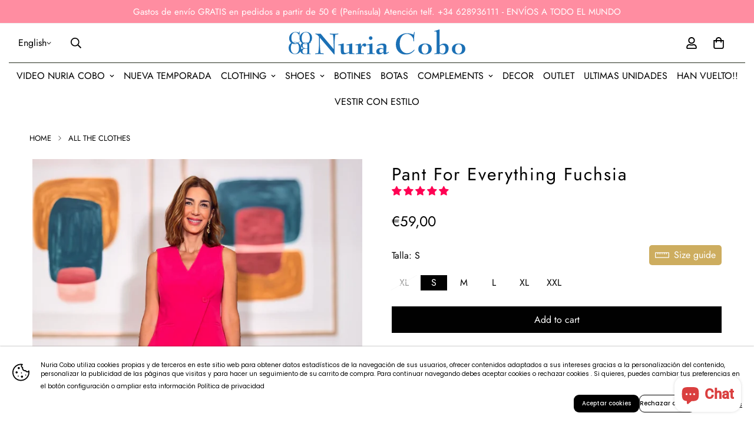

--- FILE ---
content_type: text/html; charset=utf-8
request_url: https://nuriacobo.com/en/products/pantalon-para-todo-fucsia
body_size: 76602
content:

<!doctype html>
<html
  class="no-js  m:overflow-hidden"
  lang="en"
  data-template="product"
  
>
  <head>

    <script async src="//nuriacobo.com/cdn/shop/t/16/assets/avada-cookiebar-gcm-integration.js?v=126193589784249790441751961069"></script>
    
    <meta charset="utf-8">
    <meta http-equiv="X-UA-Compatible" content="IE=edge">
    <meta name="viewport" content="width=device-width, initial-scale=1, maximum-scale=1.0, user-scalable=0">
    <meta name="theme-color" content="">
    <link rel="canonical" href="https://nuriacobo.com/en/products/pantalon-para-todo-fucsia">
    <link rel="preconnect" href="https://fonts.shopifycdn.com" crossorigin>
    <link rel="preconnect" href="https://cdn.shopify.com" crossorigin><link rel="shortcut icon" type="image/png" href="//nuriacobo.com/cdn/shop/files/Logo_sin_nombre_NC.png?crop=center&height=32&v=1671435860&width=32"><title>Pantalón para todo fucsia de corte recto | Nuria Cobo</title><meta name="description" content="Pantalón fucsia para todo de corte recto y tejido que estiliza. Cintura alta, bolsillos y mucho confort. Ideal para looks diarios o eventos. ¡Disponible ya!"><meta property="og:site_name" content="Nuria Cobo">
<meta property="og:url" content="https://nuriacobo.com/en/products/pantalon-para-todo-fucsia">
<meta property="og:title" content="Pantalón para todo fucsia de corte recto | Nuria Cobo">
<meta property="og:type" content="product">
<meta property="og:description" content="Pantalón fucsia para todo de corte recto y tejido que estiliza. Cintura alta, bolsillos y mucho confort. Ideal para looks diarios o eventos. ¡Disponible ya!"><meta property="og:image" content="http://nuriacobo.com/cdn/shop/files/IMG_9819.jpg?v=1718709271">
<meta property="og:image:secure_url" content="https://nuriacobo.com/cdn/shop/files/IMG_9819.jpg?v=1718709271">
<meta property="og:image:width" content="2889">
<meta property="og:image:height" content="3854"><meta property="og:price:amount" content="59,00">
<meta property="og:price:currency" content="EUR"><meta name="twitter:card" content="summary_large_image">
<meta name="twitter:title" content="Pantalón para todo fucsia de corte recto | Nuria Cobo">
<meta name="twitter:description" content="Pantalón fucsia para todo de corte recto y tejido que estiliza. Cintura alta, bolsillos y mucho confort. Ideal para looks diarios o eventos. ¡Disponible ya!">


  <link rel="preload" as="font" href="//nuriacobo.com/cdn/fonts/jost/jost_n4.d47a1b6347ce4a4c9f437608011273009d91f2b7.woff2" type="font/woff2" crossorigin>
  <link rel="preload" as="font" href="//nuriacobo.com/cdn/fonts/jost/jost_n7.921dc18c13fa0b0c94c5e2517ffe06139c3615a3.woff2" type="font/woff2" crossorigin>
  

  <link rel="preload" as="font" href="//nuriacobo.com/cdn/fonts/jost/jost_n4.d47a1b6347ce4a4c9f437608011273009d91f2b7.woff2" type="font/woff2" crossorigin>
  
<style>
  @font-face {  font-family: Jost;  font-weight: 400;  font-style: normal;  font-display: swap;  src: url("//nuriacobo.com/cdn/fonts/jost/jost_n4.d47a1b6347ce4a4c9f437608011273009d91f2b7.woff2") format("woff2"),       url("//nuriacobo.com/cdn/fonts/jost/jost_n4.791c46290e672b3f85c3d1c651ef2efa3819eadd.woff") format("woff");}@font-face {  font-family: Jost;  font-weight: 700;  font-style: normal;  font-display: swap;  src: url("//nuriacobo.com/cdn/fonts/jost/jost_n7.921dc18c13fa0b0c94c5e2517ffe06139c3615a3.woff2") format("woff2"),       url("//nuriacobo.com/cdn/fonts/jost/jost_n7.cbfc16c98c1e195f46c536e775e4e959c5f2f22b.woff") format("woff");}@font-face {  font-family: Jost;  font-weight: 300;  font-style: normal;  font-display: swap;  src: url("//nuriacobo.com/cdn/fonts/jost/jost_n3.a5df7448b5b8c9a76542f085341dff794ff2a59d.woff2") format("woff2"),       url("//nuriacobo.com/cdn/fonts/jost/jost_n3.882941f5a26d0660f7dd135c08afc57fc6939a07.woff") format("woff");}:root {  --font-stack-header: Jost, sans-serif;  --font-style-header: normal;  --font-weight-header: 400;  --font-weight-header--bolder: 700;  --font-weight-header--lighter: 300;}@font-face {  font-family: Jost;  font-weight: 400;  font-style: normal;  font-display: swap;  src: url("//nuriacobo.com/cdn/fonts/jost/jost_n4.d47a1b6347ce4a4c9f437608011273009d91f2b7.woff2") format("woff2"),       url("//nuriacobo.com/cdn/fonts/jost/jost_n4.791c46290e672b3f85c3d1c651ef2efa3819eadd.woff") format("woff");}@font-face {  font-family: Jost;  font-weight: 700;  font-style: normal;  font-display: swap;  src: url("//nuriacobo.com/cdn/fonts/jost/jost_n7.921dc18c13fa0b0c94c5e2517ffe06139c3615a3.woff2") format("woff2"),       url("//nuriacobo.com/cdn/fonts/jost/jost_n7.cbfc16c98c1e195f46c536e775e4e959c5f2f22b.woff") format("woff");}@font-face {  font-family: Jost;  font-weight: 700;  font-style: normal;  font-display: swap;  src: url("//nuriacobo.com/cdn/fonts/jost/jost_n7.921dc18c13fa0b0c94c5e2517ffe06139c3615a3.woff2") format("woff2"),       url("//nuriacobo.com/cdn/fonts/jost/jost_n7.cbfc16c98c1e195f46c536e775e4e959c5f2f22b.woff") format("woff");}@font-face {  font-family: Jost;  font-weight: 400;  font-style: italic;  font-display: swap;  src: url("//nuriacobo.com/cdn/fonts/jost/jost_i4.b690098389649750ada222b9763d55796c5283a5.woff2") format("woff2"),       url("//nuriacobo.com/cdn/fonts/jost/jost_i4.fd766415a47e50b9e391ae7ec04e2ae25e7e28b0.woff") format("woff");}@font-face {  font-family: Jost;  font-weight: 700;  font-style: italic;  font-display: swap;  src: url("//nuriacobo.com/cdn/fonts/jost/jost_i7.d8201b854e41e19d7ed9b1a31fe4fe71deea6d3f.woff2") format("woff2"),       url("//nuriacobo.com/cdn/fonts/jost/jost_i7.eae515c34e26b6c853efddc3fc0c552e0de63757.woff") format("woff");}:root {  --font-weight-body--bold: 700;  --font-weight-body--bolder: 700;  --font-stack-body: Jost, sans-serif;  --font-style-body: normal;  --font-weight-body: 400;}
</style>
<style>
  html {
    font-size: calc(var(--font-base-size, 16) * 1px);
    -webkit-font-smoothing: antialiased;
    height: 100%;
    scroll-behavior: smooth;
  }
  body {
    margin: 0;
    font-family: var(--font-stack-body);
    font-weight: var(--font-weight-body);
    font-style: var(--font-style-body);
    color: rgb(var(--color-foreground));
    font-size: calc(var(--font-base-size, 16) * 1px);
    line-height: calc(var(--base-line-height) * 1px);
    background-color: rgb(var(--color-background));
    position: relative;
    min-height: 100%;
  }

  body,
  html {
    overflow-x: clip;
  }

  html.prevent-scroll,
  html.prevent-scroll body {
    height: auto;
    overflow: hidden !important;
  }

  html.prevent-scroll {
    padding-right: var(--m-scrollbar-width);
  }

  h1,
  h2,
  h3,
  h4,
  h5,
  h6 {
    font-family: var(--font-stack-header);
    font-weight: var(--font-weight-header);
    font-style: var(--font-style-header);
    color: rgb(var(--color-heading));
    line-height: normal;
    letter-spacing: var(--heading-letter-spacing);
  }
  h1,
  .h1 {
    font-size: calc(((var(--font-h1-mobile)) / (var(--font-base-size))) * 1rem);
    line-height: 1.278;
  }

  h2,
  .h2 {
    font-size: calc(((var(--font-h2-mobile)) / (var(--font-base-size))) * 1rem);
    line-height: 1.267;
  }

  h3,
  .h3 {
    font-size: calc(((var(--font-h3-mobile)) / (var(--font-base-size))) * 1rem);
    line-height: 1.36;
  }

  h4,
  .h4 {
    font-size: calc(((var(--font-h4-mobile)) / (var(--font-base-size))) * 1rem);
    line-height: 1.4;
  }

  h5,
  .h5 {
    font-size: calc(((var(--font-h5-mobile)) / (var(--font-base-size))) * 1rem);
    line-height: 1.5;
  }

  h6,
  .h6 {
    font-size: calc(((var(--font-h6-mobile)) / (var(--font-base-size))) * 1rem);
    line-height: 1.5;
  }

  @media only screen and (min-width: 768px) {
    .h1,
    h1 {
      font-size: calc(((var(--font-h1-tablet)) / (var(--font-base-size))) * 1rem);
      line-height: 1.238;
    }
    .h2,
    h2 {
      font-size: calc(((var(--font-h2-tablet)) / (var(--font-base-size))) * 1rem);
      line-height: 1.235;
    }
    h3,
    .h3 {
      font-size: calc(((var(--font-h3-tablet)) / (var(--font-base-size))) * 1rem);
      line-height: 1.36;
    }
    h4,
    .h4 {
      font-size: calc(((var(--font-h4-tablet)) / (var(--font-base-size))) * 1rem);
      line-height: 1.4;
    }
  }

  @media only screen and (min-width: 1280px) {
    .h1,
    h1 {
      font-size: calc(((var(--font-h1-desktop)) / (var(--font-base-size))) * 1rem);
      line-height: 1.167;
    }
    .h2,
    h2 {
      font-size: calc(((var(--font-h2-desktop)) / (var(--font-base-size))) * 1rem);
      line-height: 1.238;
    }
    h3,
    .h3 {
      font-size: calc(((var(--font-h3-desktop)) / (var(--font-base-size))) * 1rem);
      line-height: 1.278;
    }
    h4,
    .h4 {
      font-size: calc(((var(--font-h4-desktop)) / (var(--font-base-size))) * 1rem);
      line-height: 1.333;
    }
    h5,
    .h5 {
      font-size: calc(((var(--font-h5-desktop)) / (var(--font-base-size))) * 1rem);
    }
    h6,
    .h6 {
      font-size: calc(((var(--font-h6-desktop)) / (var(--font-base-size))) * 1rem);
    }
  }
  [style*='--aspect-ratio'] {
    position: relative;
    overflow: hidden;
  }
  [style*='--aspect-ratio']:before {
    display: block;
    width: 100%;
    content: '';
    height: 0px;
  }
  [style*='--aspect-ratio'] > *:first-child {
    top: 0;
    left: 0;
    right: 0;
    position: absolute !important;
    object-fit: cover;
    width: 100%;
    height: 100%;
  }
  [style*='--aspect-ratio']:before {
    padding-top: calc(100% / (0.0001 + var(--aspect-ratio, 16/9)));
  }
  @media (max-width: 767px) {
    [style*='--aspect-ratio']:before {
      padding-top: calc(100% / (0.0001 + var(--aspect-ratio-mobile, var(--aspect-ratio, 16/9))));
    }
  }
  .swiper-wrapper {
    display: flex;
  }
  .swiper-container:not(.swiper-container-initialized) .swiper-slide {
    width: calc(100% / var(--items, 1));
    flex: 0 0 auto;
  }
  @media (max-width: 1023px) {
    .swiper-container:not(.swiper-container-initialized) .swiper-slide {
      min-width: 40vw;
      flex: 0 0 auto;
    }
  }
  @media (max-width: 767px) {
    .swiper-container:not(.swiper-container-initialized) .swiper-slide {
      min-width: 66vw;
      flex: 0 0 auto;
    }
  }
</style>
<link href="//nuriacobo.com/cdn/shop/t/16/assets/main.css?v=110312531101154272181745838143" rel="stylesheet" type="text/css" media="all" />
<style data-shopify>
:root,.m-color-default {
      --color-background: 255,255,255;
      --color-background-secondary: 245,245,245;
  		
  	  --gradient-background: #ffffff;
  		
  		--color-foreground: 0,0,0;
  		--color-foreground-secondary: 0,0,0;
      --color-heading: 0,0,0;
  		--color-button: 0,0,0;
  		--color-button-text: 255,255,255;
  		--color-outline-button: 0,0,0;
      --color-button-hover: 0, 0, 0;
      --color-button-text-hover: 255, 255, 255;
  		--color-border: 238,238,238;
  		--color-price-sale: 102,102,102;
  		--color-price-regular: 0,0,0;
  		--color-form-field: 242,242,242;
  		--color-form-field-text: 0,0,0;
  		--color-tooltip: 34,34,34;
  		--color-tooltip-text: 255,255,255;
  	}
  
.m-color-dark {
      --color-background: 0,0,0;
      --color-background-secondary: 245,245,245;
  		
  	  --gradient-background: #000000;
  		
  		--color-foreground: 255,255,255;
  		--color-foreground-secondary: 201,201,201;
      --color-heading: 255,255,255;
  		--color-button: 255,255,255;
  		--color-button-text: 34,34,34;
  		--color-outline-button: 255,255,255;
      --color-button-hover: 255, 255, 255;
      --color-button-text-hover: 34, 34, 34;
  		--color-border: 75,75,75;
  		--color-price-sale: 232,78,78;
  		--color-price-regular: 255,255,255;
  		--color-form-field: 255,255,255;
  		--color-form-field-text: 34,34,34;
  		--color-tooltip: 255,255,255;
  		--color-tooltip-text: 34,34,34;
  	}
  
.m-color-footer {
      --color-background: 245,245,245;
      --color-background-secondary: 245,245,245;
  		
  	  --gradient-background: #f5f5f5;
  		
  		--color-foreground: 0,0,0;
  		--color-foreground-secondary: 102,102,102;
      --color-heading: 34,34,34;
  		--color-button: 34,34,34;
  		--color-button-text: 255,255,255;
  		--color-outline-button: 34,34,34;
      --color-button-hover: 34, 34, 34;
      --color-button-text-hover: 255, 255, 255;
  		--color-border: 222,222,222;
  		--color-price-sale: 232,78,78;
  		--color-price-regular: 0,0,0;
  		--color-form-field: 255,255,255;
  		--color-form-field-text: 0,0,0;
  		--color-tooltip: 34,34,34;
  		--color-tooltip-text: 255,255,255;
  	}
  
.m-color-badge-hot {
      --color-background: 255,141,161;
      --color-background-secondary: 245,245,245;
  		
  	  --gradient-background: #ff8da1;
  		
  		--color-foreground: 255,255,255;
  		--color-foreground-secondary: 255,255,255;
      --color-heading: 255,255,255;
  		--color-button: 255,255,255;
  		--color-button-text: 34,34,34;
  		--color-outline-button: 255,255,255;
      --color-button-hover: 255, 255, 255;
      --color-button-text-hover: 34, 34, 34;
  		--color-border: 199,134,134;
  		--color-price-sale: 255,255,255;
  		--color-price-regular: 255,255,255;
  		--color-form-field: 255,255,255;
  		--color-form-field-text: 0,0,0;
  		--color-tooltip: 255,255,255;
  		--color-tooltip-text: 34,34,34;
  	}
  
.m-color-badge-new {
      --color-background: 152,216,202;
      --color-background-secondary: 245,245,245;
  		
  	  --gradient-background: #98d8ca;
  		
  		--color-foreground: 255,255,255;
  		--color-foreground-secondary: 255,255,255;
      --color-heading: 255,255,255;
  		--color-button: 255,255,255;
  		--color-button-text: 34,34,34;
  		--color-outline-button: 255,255,255;
      --color-button-hover: 255, 255, 255;
      --color-button-text-hover: 34, 34, 34;
  		--color-border: 222,222,222;
  		--color-price-sale: 255,255,255;
  		--color-price-regular: 255,255,255;
  		--color-form-field: 255,255,255;
  		--color-form-field-text: 0,0,0;
  		--color-tooltip: 255,255,255;
  		--color-tooltip-text: 34,34,34;
  	}
  
.m-color-badge-sale {
      --color-background: 218,63,63;
      --color-background-secondary: 245,245,245;
  		
  	  --gradient-background: #da3f3f;
  		
  		--color-foreground: 255,255,255;
  		--color-foreground-secondary: 255,255,255;
      --color-heading: 255,255,255;
  		--color-button: 255,255,255;
  		--color-button-text: 34,34,34;
  		--color-outline-button: 255,255,255;
      --color-button-hover: 255, 255, 255;
      --color-button-text-hover: 34, 34, 34;
  		--color-border: 222,222,222;
  		--color-price-sale: 255,255,255;
  		--color-price-regular: 255,255,255;
  		--color-form-field: 255,255,255;
  		--color-form-field-text: 0,0,0;
  		--color-tooltip: 255,255,255;
  		--color-tooltip-text: 34,34,34;
  	}
  
  .m-color-default, .m-color-dark, .m-color-footer, .m-color-badge-hot, .m-color-badge-new, .m-color-badge-sale {
  	color: rgb(var(--color-foreground));
  	background-color: rgb(var(--color-background));
  }:root {     /* ANIMATIONS */  	--m-duration-short: .1s;     --m-duration-default: .25s;     --m-duration-long: .5s;     --m-duration-image: .65s;     --m-duration-animate: 1s;     --m-animation-duration: 600ms;     --m-animation-fade-in-up: m-fade-in-up var(--m-animation-duration) cubic-bezier(0, 0, 0.3, 1) forwards;     --m-animation-fade-in-left: m-fade-in-left var(--m-animation-duration) cubic-bezier(0, 0, 0.3, 1) forwards;     --m-animation-fade-in-right: m-fade-in-right var(--m-animation-duration) cubic-bezier(0, 0, 0.3, 1) forwards;     --m-animation-fade-in-left-rtl: m-fade-in-left-rtl var(--m-animation-duration) cubic-bezier(0, 0, 0.3, 1) forwards;     --m-animation-fade-in-right-rtl: m-fade-in-right-rtl var(--m-animation-duration) cubic-bezier(0, 0, 0.3, 1) forwards;     --m-animation-fade-in: m-fade-in calc(var(--m-animation-duration) * 2) cubic-bezier(0, 0, 0.3, 1);     --m-animation-zoom-fade: m-zoom-fade var(--m-animation-duration) ease forwards;  	/* BODY */  	--base-line-height: 28;   /* INPUTS */   --inputs-border-width: 1px;  	--inputs-radius: 5px;  	/* BUTTON */  	--btn-letter-spacing: 0px;  	--btn-border-radius: 0px;  	--btn-border-width: 1px;  	--btn-line-height: 23px;  	  	/* COUNT BUBBLE */  	--color-cart-wishlist-count: #ffffff;  	--bg-cart-wishlist-count: #000000;  	/* OVERLAY */  	--color-image-overlay: #000000;  	--opacity-image-overlay: 0.2;  	/* Notification */  	--color-success: 58,135,53;  	--color-warning: 210,26,130;    --color-error: 218, 63, 63;    --color-error-bg: #fbeaea;    --color-warning-bg: #fad7eb;    --color-success-bg: #d1eccf;  	/* CUSTOM COLOR */  	--text-black: 0,0,0;  	--text-white: 255,255,255;  	--bg-black: 0,0,0;  	--bg-white: 255,255,255;  	--rounded-full: 9999px;  	--bg-card-placeholder: rgba(243,243,243,1);  	--arrow-select-box: url(//nuriacobo.com/cdn/shop/t/16/assets/ar-down.svg?v=92728264558441377851745838144);  	/* FONT SIZES */  	--font-base-size: 16;  	--font-btn-size: 16px;  	--font-btn-weight: 500;  	--font-h1-desktop: 60;  	--font-h1-tablet: 42;  	--font-h1-mobile: 36;  	--font-h2-desktop: 42;  	--font-h2-tablet: 33;  	--font-h2-mobile: 29;  	--font-h3-desktop: 36;  	--font-h3-tablet: 28;  	--font-h3-mobile: 25;  	--font-h4-desktop: 24;  	--font-h4-tablet: 19;  	--font-h4-mobile: 19;  	--font-h5-desktop: 18;  	--font-h5-mobile: 16;  	--font-h6-desktop: 16;  	--font-h6-mobile: 16;  	--heading-letter-spacing: 0px;   --arrow-down-url: url(//nuriacobo.com/cdn/shop/t/16/assets/arrow-down.svg?v=157552497485556416461745838142);   --arrow-down-white-url: url(//nuriacobo.com/cdn/shop/t/16/assets/arrow-down-white.svg?v=70535736727834135531745838144);   --product-title-line-clamp: unset;  	--spacing-sections-desktop: 100px;   --spacing-sections-laptop: 80px;   --spacing-sections-tablet: 60px;   --spacing-sections-mobile: 48px;  	/* LAYOUT */  	--container-width: 1200px;   --fluid-container-width: 1280px;   --fluid-container-offset: 65px;   /* CORNER RADIUS */   --blocks-radius: 0px;   --medium-blocks-radius: 0px;   --pcard-radius: 0px;  }
</style><link rel="stylesheet" href="//nuriacobo.com/cdn/shop/t/16/assets/cart.css?v=35059578243249683521745838143" media="print" onload="this.media='all'">
<noscript><link href="//nuriacobo.com/cdn/shop/t/16/assets/cart.css?v=35059578243249683521745838143" rel="stylesheet" type="text/css" media="all" /></noscript><link href="//nuriacobo.com/cdn/shop/t/16/assets/vendor.css?v=78734522753772538311745838142" rel="stylesheet" type="text/css" media="all" /><link rel="stylesheet" href="//nuriacobo.com/cdn/shop/t/16/assets/custom-style.css?v=40066224214619231411758135790" media="print" onload="this.media='all'">
<link rel="stylesheet" href="//nuriacobo.com/cdn/shop/t/16/assets/custom.css?v=170103856832296708021759225712" media="print" onload="this.media='all'">
<noscript><link href="//nuriacobo.com/cdn/shop/t/16/assets/custom-style.css?v=40066224214619231411758135790" rel="stylesheet" type="text/css" media="all" /></noscript>
<noscript><link href="//nuriacobo.com/cdn/shop/t/16/assets/custom.css?v=170103856832296708021759225712" rel="stylesheet" type="text/css" media="all" /></noscript><style data-shopify>.m__footer-form-newsletter-icon, .m__footer-form-newsletter .m__form-submit {    color: black;}.m-footer form.m__footer-form-newsletter .m__newletter__form-input {    color: #000000;    padding: 0.375rem 3rem;}.m-topbar {    border-color: #eee;}[id$=""] .section-my {    padding-top: 45px;    padding-bottom: 45px;    margin-bottom: 0;    margin-top: 120px;}[id$="16225125199f82d8fe"] {    border-top: 1px solid #eee;}.m__font-normal {    font-weight: 400;}[id$="16225316461d1cff80"] .collection-card__info h3 a {    font-weight: 400;    font-size: 24px;    line-height: 34px;    margin-bottom: 4px;}[id$="16225316461d1cff80"] .collection-card__info p {    color: #666;}[id$="16225125199f82d8fe"] .m-icon-box__text h3 {    line-height: 26px;    font-size: 20px;    font-weight: 500;}@media (min-width: 1536px) {    [id$="1621243260e1af0c20"] .slide__block-title {        font-size: 100px;        line-height: 95px;    }}@media (max-width: 576px) {    [id$="1621243260e1af0c20"] a.m__mobile-button,    [id$="162251092958fcda7c"] .m__btn-primary,    [id$="162251092958fcda7c"] .m__btn-secondary {        width: 100%;    }    [id$="16225316461d1cff80"] .section__heading {        text-align: center;    }    [id$="16225316461d1cff80"] .collection-card__info h3 a {        font-weight: 500;    }    [id$="16225316461d1cff80"] .collection-card__info p {        font-size: 14px;        line-height: 20px;    }    [id$="16225125199f82d8fe"] .m-icon-box__text h3 {        font-size: 18px;        margin-bottom: 2px;    }}@media only screen and (max-width: 768px) {    .first {        order: 1;    }    .second {        order: 2;    }    .third {        order: 3;    }}.btn, .m__btn {    border-radius: unset;}.m-product-card--style-4 .m__pcard-content .m__pcard-quick-add {    width: 100%;}.m-product-card--style-4 .m__pcard-content .m__pcard-quick-add .m__btn {    margin-top: 10px;}h1, .h1, h2, .h2, h3, .h3, h4, .h4, h5, .h5, h6, .h6 {    letter-spacing: 2px;}.m__btn.m__btn-primary, a.m__btn.m__btn-primary, button.m__btn.m__btn-primary {    border-color: #37422d;}.m-product-card--style-4 .m__pcard-content .m__pcard-quick-add .m__btn {    padding: 4px;}@media screen and (max-width: 767px) {    .m__collection-container .m__collection-toolbar .m__toolbar-wrapper {        background: #FFF;    }}.collection-header--small {    padding: 10px 0px;    padding-bottom: 0;}.m-customer__forms .text-color-secondary {    display: none;}.m-menu__link--main {    padding: 10px 8px !important;}@media only screen and (min-width: 1024px) {    .m-announcement-bar {        display: none;    }}.remove-top .m-section-my {margin-top: 0;}.m-product-option--button .m-product-option--node__label {    border: none !important;    min-width: 25px;padding: 3px;    margin: 3px;    font-size: 18px;    border-radius: 0;    transition: var(--m-duration-default, .25s) all;    text-transform: capitalize;    line-height: 1.3;    font-size: 12px;}/* Basic out-of-stock styling */.option-out-of-stock {  opacity: 0.5;  position: relative;  text-decoration: line-through;}/* Optional: Prevent clicking on out-of-stock options */.option-out-of-stock {  pointer-events: none;}
</style>


<script src="//nuriacobo.com/cdn/shop/t/16/assets/product-list.js?v=133975944838759569291745838144" defer="defer"></script>
<meta name="google-site-verification" content="7JRTvTYk9SSaQjym0NfNgOMIcXaP3KSVGxLrsuXDfxs" />

<script>const productMetaBis = "12/06/25BASICODRLOOK 12/09/24PANTALONESR Continuidad v23RopaVIDEO 14/04/24"</script><script type="application/ld+json">{  "@context": "https://schema.org",  "@type": "BreadcrumbList",  "itemListElement": [{      "@type": "ListItem",      "position": 1,      "name": "Nuria Cobo",      "item": "https://nuriacobo.com"    },{          "@type": "ListItem",          "position": 2,          "name": "ALL THE CLOTHES",          "item": "https://nuriacobo.com/en/collections/ropa-mujer-nuria-cobo"        },{        "@type": "ListItem",        "position": 3,        "name": "Pant For Everything Fuchsia",        "item": "https://nuriacobo.com/en/products/pantalon-para-todo-fucsia"      }]}</script><script src="//nuriacobo.com/cdn/shop/t/16/assets/vendor.js?v=178292703865690477031745838143" defer="defer"></script>
    <script src="//nuriacobo.com/cdn/shop/t/16/assets/theme-global.js?v=135766010945274090491745838144" defer="defer"></script><script src="//nuriacobo.com/cdn/shop/t/16/assets/animations.js?v=155369821993258477171745838143" defer="defer"></script><script>window.performance && window.performance.mark && window.performance.mark('shopify.content_for_header.start');</script><meta name="google-site-verification" content="7JRTvTYk9SSaQjym0NfNgOMIcXaP3KSVGxLrsuXDfxs">
<meta name="facebook-domain-verification" content="0baf45lgk9he0i7c80sucrded9ygew">
<meta id="shopify-digital-wallet" name="shopify-digital-wallet" content="/60261400731/digital_wallets/dialog">
<meta name="shopify-checkout-api-token" content="ce3e9e098d764362208c11bc36efa4df">
<meta id="in-context-paypal-metadata" data-shop-id="60261400731" data-venmo-supported="false" data-environment="production" data-locale="en_US" data-paypal-v4="true" data-currency="EUR">
<link rel="alternate" hreflang="x-default" href="https://nuriacobo.com/products/pantalon-para-todo-fucsia">
<link rel="alternate" hreflang="en" href="https://nuriacobo.com/en/products/pantalon-para-todo-fucsia">
<link rel="alternate" type="application/json+oembed" href="https://nuriacobo.com/en/products/pantalon-para-todo-fucsia.oembed">
<script async="async" src="/checkouts/internal/preloads.js?locale=en-ES"></script>
<link rel="preconnect" href="https://shop.app" crossorigin="anonymous">
<script async="async" src="https://shop.app/checkouts/internal/preloads.js?locale=en-ES&shop_id=60261400731" crossorigin="anonymous"></script>
<script id="apple-pay-shop-capabilities" type="application/json">{"shopId":60261400731,"countryCode":"ES","currencyCode":"EUR","merchantCapabilities":["supports3DS"],"merchantId":"gid:\/\/shopify\/Shop\/60261400731","merchantName":"Nuria Cobo","requiredBillingContactFields":["postalAddress","email","phone"],"requiredShippingContactFields":["postalAddress","email","phone"],"shippingType":"shipping","supportedNetworks":["visa","maestro","masterCard","amex"],"total":{"type":"pending","label":"Nuria Cobo","amount":"1.00"},"shopifyPaymentsEnabled":true,"supportsSubscriptions":true}</script>
<script id="shopify-features" type="application/json">{"accessToken":"ce3e9e098d764362208c11bc36efa4df","betas":["rich-media-storefront-analytics"],"domain":"nuriacobo.com","predictiveSearch":true,"shopId":60261400731,"locale":"en"}</script>
<script>var Shopify = Shopify || {};
Shopify.shop = "nuriacobo.myshopify.com";
Shopify.locale = "en";
Shopify.currency = {"active":"EUR","rate":"1.0"};
Shopify.country = "ES";
Shopify.theme = {"name":"DIM Websites NEW 5.6","id":179638927683,"schema_name":"Minimog - OS 2.0","schema_version":"5.6.0","theme_store_id":null,"role":"main"};
Shopify.theme.handle = "null";
Shopify.theme.style = {"id":null,"handle":null};
Shopify.cdnHost = "nuriacobo.com/cdn";
Shopify.routes = Shopify.routes || {};
Shopify.routes.root = "/en/";</script>
<script type="module">!function(o){(o.Shopify=o.Shopify||{}).modules=!0}(window);</script>
<script>!function(o){function n(){var o=[];function n(){o.push(Array.prototype.slice.apply(arguments))}return n.q=o,n}var t=o.Shopify=o.Shopify||{};t.loadFeatures=n(),t.autoloadFeatures=n()}(window);</script>
<script>
  window.ShopifyPay = window.ShopifyPay || {};
  window.ShopifyPay.apiHost = "shop.app\/pay";
  window.ShopifyPay.redirectState = null;
</script>
<script id="shop-js-analytics" type="application/json">{"pageType":"product"}</script>
<script defer="defer" async type="module" src="//nuriacobo.com/cdn/shopifycloud/shop-js/modules/v2/client.init-shop-cart-sync_COMZFrEa.en.esm.js"></script>
<script defer="defer" async type="module" src="//nuriacobo.com/cdn/shopifycloud/shop-js/modules/v2/chunk.common_CdXrxk3f.esm.js"></script>
<script type="module">
  await import("//nuriacobo.com/cdn/shopifycloud/shop-js/modules/v2/client.init-shop-cart-sync_COMZFrEa.en.esm.js");
await import("//nuriacobo.com/cdn/shopifycloud/shop-js/modules/v2/chunk.common_CdXrxk3f.esm.js");

  window.Shopify.SignInWithShop?.initShopCartSync?.({"fedCMEnabled":true,"windoidEnabled":true});

</script>
<script>
  window.Shopify = window.Shopify || {};
  if (!window.Shopify.featureAssets) window.Shopify.featureAssets = {};
  window.Shopify.featureAssets['shop-js'] = {"shop-cart-sync":["modules/v2/client.shop-cart-sync_CRSPkpKa.en.esm.js","modules/v2/chunk.common_CdXrxk3f.esm.js"],"init-fed-cm":["modules/v2/client.init-fed-cm_DO1JVZ96.en.esm.js","modules/v2/chunk.common_CdXrxk3f.esm.js"],"init-windoid":["modules/v2/client.init-windoid_hXardXh0.en.esm.js","modules/v2/chunk.common_CdXrxk3f.esm.js"],"init-shop-email-lookup-coordinator":["modules/v2/client.init-shop-email-lookup-coordinator_jpxQlUsx.en.esm.js","modules/v2/chunk.common_CdXrxk3f.esm.js"],"shop-toast-manager":["modules/v2/client.shop-toast-manager_C-K0q6-t.en.esm.js","modules/v2/chunk.common_CdXrxk3f.esm.js"],"shop-button":["modules/v2/client.shop-button_B6dBoDg5.en.esm.js","modules/v2/chunk.common_CdXrxk3f.esm.js"],"shop-login-button":["modules/v2/client.shop-login-button_BHRMsoBb.en.esm.js","modules/v2/chunk.common_CdXrxk3f.esm.js","modules/v2/chunk.modal_C89cmTvN.esm.js"],"shop-cash-offers":["modules/v2/client.shop-cash-offers_p6Pw3nax.en.esm.js","modules/v2/chunk.common_CdXrxk3f.esm.js","modules/v2/chunk.modal_C89cmTvN.esm.js"],"avatar":["modules/v2/client.avatar_BTnouDA3.en.esm.js"],"init-shop-cart-sync":["modules/v2/client.init-shop-cart-sync_COMZFrEa.en.esm.js","modules/v2/chunk.common_CdXrxk3f.esm.js"],"init-shop-for-new-customer-accounts":["modules/v2/client.init-shop-for-new-customer-accounts_BNQiNx4m.en.esm.js","modules/v2/client.shop-login-button_BHRMsoBb.en.esm.js","modules/v2/chunk.common_CdXrxk3f.esm.js","modules/v2/chunk.modal_C89cmTvN.esm.js"],"pay-button":["modules/v2/client.pay-button_CRuQ9trT.en.esm.js","modules/v2/chunk.common_CdXrxk3f.esm.js"],"init-customer-accounts-sign-up":["modules/v2/client.init-customer-accounts-sign-up_Q1yheB3t.en.esm.js","modules/v2/client.shop-login-button_BHRMsoBb.en.esm.js","modules/v2/chunk.common_CdXrxk3f.esm.js","modules/v2/chunk.modal_C89cmTvN.esm.js"],"checkout-modal":["modules/v2/client.checkout-modal_DtXVhFgQ.en.esm.js","modules/v2/chunk.common_CdXrxk3f.esm.js","modules/v2/chunk.modal_C89cmTvN.esm.js"],"init-customer-accounts":["modules/v2/client.init-customer-accounts_B5rMd0lj.en.esm.js","modules/v2/client.shop-login-button_BHRMsoBb.en.esm.js","modules/v2/chunk.common_CdXrxk3f.esm.js","modules/v2/chunk.modal_C89cmTvN.esm.js"],"lead-capture":["modules/v2/client.lead-capture_CmGCXBh3.en.esm.js","modules/v2/chunk.common_CdXrxk3f.esm.js","modules/v2/chunk.modal_C89cmTvN.esm.js"],"shop-follow-button":["modules/v2/client.shop-follow-button_CV5C02lv.en.esm.js","modules/v2/chunk.common_CdXrxk3f.esm.js","modules/v2/chunk.modal_C89cmTvN.esm.js"],"shop-login":["modules/v2/client.shop-login_Bz_Zm_XZ.en.esm.js","modules/v2/chunk.common_CdXrxk3f.esm.js","modules/v2/chunk.modal_C89cmTvN.esm.js"],"payment-terms":["modules/v2/client.payment-terms_D7XnU2ez.en.esm.js","modules/v2/chunk.common_CdXrxk3f.esm.js","modules/v2/chunk.modal_C89cmTvN.esm.js"]};
</script>
<script>(function() {
  var isLoaded = false;
  function asyncLoad() {
    if (isLoaded) return;
    isLoaded = true;
    var urls = ["https:\/\/cdn.nfcube.com\/f8d056276be81452798a3ae99b341f47.js?shop=nuriacobo.myshopify.com","https:\/\/cdn.assortion.com\/app.js?shop=nuriacobo.myshopify.com","https:\/\/cdn.assortion.com\/app.js?shop=nuriacobo.myshopify.com","https:\/\/easy-gift-cards.com\/scripttags\/egt_get_config.js?v=1670402815\u0026shop=nuriacobo.myshopify.com","https:\/\/app.tncapp.com\/get_script\/a10861e447d811eeb9fe62bf45639b41.js?v=880529\u0026shop=nuriacobo.myshopify.com","https:\/\/packlink-spf-pro.appspot.com\/platform\/PRO\/checkout\/thankYouScript?v=8\u0026shop=nuriacobo.myshopify.com","https:\/\/sma.lis.sequra.com\/scripts\/widgets?shop=nuriacobo.myshopify.com","\/\/secure.apps.shappify.com\/apps\/csp\/customer_pricing.php?shop=nuriacobo.myshopify.com","https:\/\/cp.boldapps.net\/csp_install_check.js?shop=nuriacobo.myshopify.com","https:\/\/cp.boldapps.net\/js\/cspqb.js?shop=nuriacobo.myshopify.com"];
    for (var i = 0; i < urls.length; i++) {
      var s = document.createElement('script');
      s.type = 'text/javascript';
      s.async = true;
      s.src = urls[i];
      var x = document.getElementsByTagName('script')[0];
      x.parentNode.insertBefore(s, x);
    }
  };
  if(window.attachEvent) {
    window.attachEvent('onload', asyncLoad);
  } else {
    window.addEventListener('load', asyncLoad, false);
  }
})();</script>
<script id="__st">var __st={"a":60261400731,"offset":3600,"reqid":"4611c2c1-cf03-41d5-9e7f-aa1136cdf383-1762998742","pageurl":"nuriacobo.com\/en\/products\/pantalon-para-todo-fucsia","u":"d7a12fbe3977","p":"product","rtyp":"product","rid":7468105859227};</script>
<script>window.ShopifyPaypalV4VisibilityTracking = true;</script>
<script id="captcha-bootstrap">!function(){'use strict';const t='contact',e='account',n='new_comment',o=[[t,t],['blogs',n],['comments',n],[t,'customer']],c=[[e,'customer_login'],[e,'guest_login'],[e,'recover_customer_password'],[e,'create_customer']],r=t=>t.map((([t,e])=>`form[action*='/${t}']:not([data-nocaptcha='true']) input[name='form_type'][value='${e}']`)).join(','),a=t=>()=>t?[...document.querySelectorAll(t)].map((t=>t.form)):[];function s(){const t=[...o],e=r(t);return a(e)}const i='password',u='form_key',d=['recaptcha-v3-token','g-recaptcha-response','h-captcha-response',i],f=()=>{try{return window.sessionStorage}catch{return}},m='__shopify_v',_=t=>t.elements[u];function p(t,e,n=!1){try{const o=window.sessionStorage,c=JSON.parse(o.getItem(e)),{data:r}=function(t){const{data:e,action:n}=t;return t[m]||n?{data:e,action:n}:{data:t,action:n}}(c);for(const[e,n]of Object.entries(r))t.elements[e]&&(t.elements[e].value=n);n&&o.removeItem(e)}catch(o){console.error('form repopulation failed',{error:o})}}const l='form_type',E='cptcha';function T(t){t.dataset[E]=!0}const w=window,h=w.document,L='Shopify',v='ce_forms',y='captcha';let A=!1;((t,e)=>{const n=(g='f06e6c50-85a8-45c8-87d0-21a2b65856fe',I='https://cdn.shopify.com/shopifycloud/storefront-forms-hcaptcha/ce_storefront_forms_captcha_hcaptcha.v1.5.2.iife.js',D={infoText:'Protected by hCaptcha',privacyText:'Privacy',termsText:'Terms'},(t,e,n)=>{const o=w[L][v],c=o.bindForm;if(c)return c(t,g,e,D).then(n);var r;o.q.push([[t,g,e,D],n]),r=I,A||(h.body.append(Object.assign(h.createElement('script'),{id:'captcha-provider',async:!0,src:r})),A=!0)});var g,I,D;w[L]=w[L]||{},w[L][v]=w[L][v]||{},w[L][v].q=[],w[L][y]=w[L][y]||{},w[L][y].protect=function(t,e){n(t,void 0,e),T(t)},Object.freeze(w[L][y]),function(t,e,n,w,h,L){const[v,y,A,g]=function(t,e,n){const i=e?o:[],u=t?c:[],d=[...i,...u],f=r(d),m=r(i),_=r(d.filter((([t,e])=>n.includes(e))));return[a(f),a(m),a(_),s()]}(w,h,L),I=t=>{const e=t.target;return e instanceof HTMLFormElement?e:e&&e.form},D=t=>v().includes(t);t.addEventListener('submit',(t=>{const e=I(t);if(!e)return;const n=D(e)&&!e.dataset.hcaptchaBound&&!e.dataset.recaptchaBound,o=_(e),c=g().includes(e)&&(!o||!o.value);(n||c)&&t.preventDefault(),c&&!n&&(function(t){try{if(!f())return;!function(t){const e=f();if(!e)return;const n=_(t);if(!n)return;const o=n.value;o&&e.removeItem(o)}(t);const e=Array.from(Array(32),(()=>Math.random().toString(36)[2])).join('');!function(t,e){_(t)||t.append(Object.assign(document.createElement('input'),{type:'hidden',name:u})),t.elements[u].value=e}(t,e),function(t,e){const n=f();if(!n)return;const o=[...t.querySelectorAll(`input[type='${i}']`)].map((({name:t})=>t)),c=[...d,...o],r={};for(const[a,s]of new FormData(t).entries())c.includes(a)||(r[a]=s);n.setItem(e,JSON.stringify({[m]:1,action:t.action,data:r}))}(t,e)}catch(e){console.error('failed to persist form',e)}}(e),e.submit())}));const S=(t,e)=>{t&&!t.dataset[E]&&(n(t,e.some((e=>e===t))),T(t))};for(const o of['focusin','change'])t.addEventListener(o,(t=>{const e=I(t);D(e)&&S(e,y())}));const B=e.get('form_key'),M=e.get(l),P=B&&M;t.addEventListener('DOMContentLoaded',(()=>{const t=y();if(P)for(const e of t)e.elements[l].value===M&&p(e,B);[...new Set([...A(),...v().filter((t=>'true'===t.dataset.shopifyCaptcha))])].forEach((e=>S(e,t)))}))}(h,new URLSearchParams(w.location.search),n,t,e,['guest_login'])})(!0,!0)}();</script>
<script integrity="sha256-52AcMU7V7pcBOXWImdc/TAGTFKeNjmkeM1Pvks/DTgc=" data-source-attribution="shopify.loadfeatures" defer="defer" src="//nuriacobo.com/cdn/shopifycloud/storefront/assets/storefront/load_feature-81c60534.js" crossorigin="anonymous"></script>
<script crossorigin="anonymous" defer="defer" src="//nuriacobo.com/cdn/shopifycloud/storefront/assets/shopify_pay/storefront-65b4c6d7.js?v=20250812"></script>
<script data-source-attribution="shopify.dynamic_checkout.dynamic.init">var Shopify=Shopify||{};Shopify.PaymentButton=Shopify.PaymentButton||{isStorefrontPortableWallets:!0,init:function(){window.Shopify.PaymentButton.init=function(){};var t=document.createElement("script");t.src="https://nuriacobo.com/cdn/shopifycloud/portable-wallets/latest/portable-wallets.en.js",t.type="module",document.head.appendChild(t)}};
</script>
<script data-source-attribution="shopify.dynamic_checkout.buyer_consent">
  function portableWalletsHideBuyerConsent(e){var t=document.getElementById("shopify-buyer-consent"),n=document.getElementById("shopify-subscription-policy-button");t&&n&&(t.classList.add("hidden"),t.setAttribute("aria-hidden","true"),n.removeEventListener("click",e))}function portableWalletsShowBuyerConsent(e){var t=document.getElementById("shopify-buyer-consent"),n=document.getElementById("shopify-subscription-policy-button");t&&n&&(t.classList.remove("hidden"),t.removeAttribute("aria-hidden"),n.addEventListener("click",e))}window.Shopify?.PaymentButton&&(window.Shopify.PaymentButton.hideBuyerConsent=portableWalletsHideBuyerConsent,window.Shopify.PaymentButton.showBuyerConsent=portableWalletsShowBuyerConsent);
</script>
<script data-source-attribution="shopify.dynamic_checkout.cart.bootstrap">document.addEventListener("DOMContentLoaded",(function(){function t(){return document.querySelector("shopify-accelerated-checkout-cart, shopify-accelerated-checkout")}if(t())Shopify.PaymentButton.init();else{new MutationObserver((function(e,n){t()&&(Shopify.PaymentButton.init(),n.disconnect())})).observe(document.body,{childList:!0,subtree:!0})}}));
</script>
<link id="shopify-accelerated-checkout-styles" rel="stylesheet" media="screen" href="https://nuriacobo.com/cdn/shopifycloud/portable-wallets/latest/accelerated-checkout-backwards-compat.css" crossorigin="anonymous">
<style id="shopify-accelerated-checkout-cart">
        #shopify-buyer-consent {
  margin-top: 1em;
  display: inline-block;
  width: 100%;
}

#shopify-buyer-consent.hidden {
  display: none;
}

#shopify-subscription-policy-button {
  background: none;
  border: none;
  padding: 0;
  text-decoration: underline;
  font-size: inherit;
  cursor: pointer;
}

#shopify-subscription-policy-button::before {
  box-shadow: none;
}

      </style>

<script>window.performance && window.performance.mark && window.performance.mark('shopify.content_for_header.end');</script>

    <script>
      document.documentElement.className = document.documentElement.className.replace('no-js', 'js');
      if (Shopify.designMode) {
        document.documentElement.classList.add('shopify-design-mode');
      }
    </script>
    <script>window.MinimogTheme = {};window.MinimogLibs = {};window.MinimogStrings = {  addToCart: "Add to cart",  soldOut: "Sold Out",  unavailable: "Unavailable",  inStock: "In Stock",  lowStock: 'Low stock',  inventoryQuantityHtml: '<span class="m-product-inventory__quantity">{{ quantity }}</span> In stock',  inventoryLowQuantityHtml: 'Only <span class="m-product-inventory__quantity">{{ quantity }}</span> left',  checkout: "Check out",  viewCart: "View Cart",  cartRemove: "Remove",  zipcodeValidate: "Zip code can\u0026#39;t be blank",  noShippingRate: "There are no shipping rates for your address.",  shippingRatesResult: "We found {{count}} shipping rate(s) for your address",  recommendTitle: "Recommendation for you",  shipping: "Shipping",  add: "Add",  itemAdded: "Product added to cart successfully",  requiredField: "Please fill all the required fields(*) before Add To Cart!",  hours: "hours",  mins: "mins",  outOfStock: "Out of stock",  sold: "Sold",  available: "Available",  preorder: "Pre-order",  sold_out_items_message: "The product is already sold out.",  unitPrice: "Unit price",  unitPriceSeparator: "per",  cartError: "There was an error while updating your cart. Please try again.",  quantityError: "Not enough items available. Only {{ quantity }} left.' }}",  selectVariant: "Please select a variant before adding the product to your cart.",  valideDateTimeDelivery: "Please choose the current or future time."};window.MinimogThemeStyles = {  product: "https://nuriacobo.com/cdn/shop/t/16/assets/product.css?v=125051813082444491211748858377"};window.MinimogThemeScripts = {  productModel: "https://nuriacobo.com/cdn/shop/t/16/assets/product-model.js?v=74883181231862109891745838144",  productMedia: "https://nuriacobo.com/cdn/shop/t/16/assets/product-media.js?v=162792397983317663931745838142",  variantsPicker: "https://nuriacobo.com/cdn/shop/t/16/assets/variant-picker.js?v=66761027898496351631745838143",  productInfo: "https://nuriacobo.com/cdn/shop/t/16/assets/product-info.js?v=36157875774771073661745838143"};window.MinimogSettings = {  design_mode: false,  requestPath: "\/en\/products\/pantalon-para-todo-fucsia",  template: "product",  templateName: "product",productHandle: "pantalon-para-todo-fucsia",    productId: 7468105859227,currency_code: "EUR",  money_format: "€{{amount_with_comma_separator}}",  base_url: window.location.origin + Shopify.routes.root,  money_with_currency_format: "€{{amount_with_comma_separator}} EUR",  theme: {    id: 179638927683,    name: "DIM Websites NEW 5.6",    role: "main",    version: "5.6.0",    online_store_version: "2.0",    preview_url: "https://nuriacobo.com?preview_theme_id=179638927683",  },  shop_domain: "https:\/\/nuriacobo.com",  shop_locale: {    published: [{"shop_locale":{"locale":"es","enabled":true,"primary":true,"published":true}},{"shop_locale":{"locale":"en","enabled":true,"primary":false,"published":true}}],    current: "en",    primary: "es",  },  routes: {    root: "\/en",    cart: "\/en\/cart",    product_recommendations_url: "\/en\/recommendations\/products",    cart_add_url: '/en/cart/add',    cart_change_url: '/en/cart/change',    cart_update_url: '/en/cart/update',    predictive_search_url: '/en/search/suggest',    search_url: '/en/search'  },  hide_unavailable_product_options: true,  pcard_image_ratio: "original",  cookie_consent_allow: "Aceptar",  cookie_consent_message: "Utilizamos cookies propias y de terceros con finalidades analíticas y para mostrarte publicidad relacionada con tus preferencias a partir de tus hábitos de navegación y tu perfil. Para más información puedes visitar nuestra Política de cookies",  cookie_consent_placement: "bottom-left",  cookie_consent_learnmore_link: "\/pages\/p_cookies",  cookie_consent_learnmore: "Política de cookies",  cookie_consent_theme: "white",  cookie_consent_decline: "Declinar",  show_cookie_consent: false,  product_colors: "red: #FF6961,\nyellow: #FDDA76,\nblack: #000000,\nblack band: #000000,\nblue: #8DB4D2,\ngreen: #C1E1C1,\npurple: #B19CD9,\nsilver: #EEEEEF,\nwhite: #FFFFFF,\nbrown: #836953,\nlight brown: #B5651D,\ndark turquoise: #23cddc,\norange: #FFB347,\ntan: #E9D1BF,\nviolet: #B490B0,\npink: #FFD1DC,\ngrey: #E0E0E0,\nsky: #96BDC6,\npale leaf: #CCD4BF,\nlight blue: #b1c5d4,\ndark grey: #aca69f,\nbeige: #EBE6DB,\nbeige band: #EED9C4,\ndark blue: #063e66,\ncream: #F1F2E2,\nlight pink: #FBCFCD,\nmint: #bedce3,\ndark gray: #3A3B3C,\nrosy brown: #c4a287,\nlight grey:#D3D3D3,\ncopper: #B87333,\nrose gold: #ECC5C0,\nnight blue: #151B54,\ncoral: #FF7F50,\nlight purple: #C6AEC7,\nivy green: #5b7763,\nsand: #f2d2a9,\npale grey: #878785,\nlead: #6c6b6c",  use_ajax_atc: true,  discount_code_enable: false,  enable_cart_drawer: true,  pcard_show_lowest_prices: false,  date_now: "2025\/11\/13  2:52:00+0100 (CET)",  foxKitBaseUrl: "foxkit.app"};</script>


    <style type="text/css">
      a#CybotCookiebotDialogPoweredbyCybot,
      div#CybotCookiebotDialogPoweredByText {
        display: none;
      }
    
      #CookiebotWidget .CookiebotWidget-body .CookiebotWidget-main-logo {
        display: none; 
      }

      #CybotCookiebotDialogBodyLevelDetailsWrapper { 
        display: none!important; 
      }

      #CybotCookiebotDialogHeader { 
        display: none!important; 
      }

      #CybotCookiebotDialogBodyEdgeMoreDetails { 
        display: none!important; 
      }
 
    </style>

    
  <meta name="google-site-verification" content="2aEfqXknTLrRVWhBOteWc7C_VidpfmAD74n5dXkmLo8" />  

<script type="text/javascript">
    (function(c,l,a,r,i,t,y){
        c[a]=c[a]||function(){(c[a].q=c[a].q||[]).push(arguments)};
        t=l.createElement(r);t.async=1;t.src="https://www.clarity.ms/tag/"+i;
        y=l.getElementsByTagName(r)[0];y.parentNode.insertBefore(t,y);
    })(window, document, "clarity", "script", "qfb2oe3g15");
</script>
    
 <!-- BEGIN app block: shopify://apps/judge-me-reviews/blocks/judgeme_core/61ccd3b1-a9f2-4160-9fe9-4fec8413e5d8 --><!-- Start of Judge.me Core -->




<link rel="dns-prefetch" href="https://cdnwidget.judge.me">
<link rel="dns-prefetch" href="https://cdn.judge.me">
<link rel="dns-prefetch" href="https://cdn1.judge.me">
<link rel="dns-prefetch" href="https://api.judge.me">

<script data-cfasync='false' class='jdgm-settings-script'>window.jdgmSettings={"pagination":5,"disable_web_reviews":true,"badge_no_review_text":"No reviews","badge_n_reviews_text":"{{ n }} review/reviews","badge_star_color":"#FF0053","hide_badge_preview_if_no_reviews":true,"badge_hide_text":false,"enforce_center_preview_badge":false,"widget_title":"Customer Reviews","widget_open_form_text":"Write a review","widget_close_form_text":"Cancel review","widget_refresh_page_text":"Refresh page","widget_summary_text":"Based on {{ number_of_reviews }} review/reviews","widget_no_review_text":"Be the first to write a review","widget_name_field_text":"Display name","widget_verified_name_field_text":"Verified Name (public)","widget_name_placeholder_text":"Display name","widget_required_field_error_text":"This field is required.","widget_email_field_text":"Email address","widget_verified_email_field_text":"Verified Email (private, can not be edited)","widget_email_placeholder_text":"Your email address","widget_email_field_error_text":"Please enter a valid email address.","widget_rating_field_text":"Rating","widget_review_title_field_text":"Review Title","widget_review_title_placeholder_text":"Give your review a title","widget_review_body_field_text":"Review content","widget_review_body_placeholder_text":"Start writing here...","widget_pictures_field_text":"Picture/Video (optional)","widget_submit_review_text":"Submit Review","widget_submit_verified_review_text":"Submit Verified Review","widget_submit_success_msg_with_auto_publish":"Thank you! Please refresh the page in a few moments to see your review. You can remove or edit your review by logging into \u003ca href='https://judge.me/login' target='_blank' rel='nofollow noopener'\u003eJudge.me\u003c/a\u003e","widget_submit_success_msg_no_auto_publish":"Thank you! Your review will be published as soon as it is approved by the shop admin. You can remove or edit your review by logging into \u003ca href='https://judge.me/login' target='_blank' rel='nofollow noopener'\u003eJudge.me\u003c/a\u003e","widget_show_default_reviews_out_of_total_text":"Showing {{ n_reviews_shown }} out of {{ n_reviews }} reviews.","widget_show_all_link_text":"Show all","widget_show_less_link_text":"Show less","widget_author_said_text":"{{ reviewer_name }} said:","widget_days_text":"{{ n }} days ago","widget_weeks_text":"{{ n }} week/weeks ago","widget_months_text":"{{ n }} month/months ago","widget_years_text":"{{ n }} year/years ago","widget_yesterday_text":"Yesterday","widget_today_text":"Today","widget_replied_text":"\u003e\u003e {{ shop_name }} replied:","widget_read_more_text":"Read more","widget_rating_filter_see_all_text":"See all reviews","widget_sorting_most_recent_text":"Most Recent","widget_sorting_highest_rating_text":"Highest Rating","widget_sorting_lowest_rating_text":"Lowest Rating","widget_sorting_with_pictures_text":"Only Pictures","widget_sorting_most_helpful_text":"Most Helpful","widget_open_question_form_text":"Ask a question","widget_reviews_subtab_text":"Reviews","widget_questions_subtab_text":"Questions","widget_question_label_text":"Question","widget_answer_label_text":"Answer","widget_question_placeholder_text":"Write your question here","widget_submit_question_text":"Submit Question","widget_question_submit_success_text":"Thank you for your question! We will notify you once it gets answered.","widget_star_color":"#FF0053","verified_badge_text":"Verified","verified_badge_placement":"left-of-reviewer-name","widget_review_max_height":3,"widget_hide_border":false,"widget_social_share":false,"widget_thumb":false,"widget_review_location_show":false,"all_reviews_include_out_of_store_products":true,"all_reviews_out_of_store_text":"(out of store)","all_reviews_product_name_prefix_text":"about","enable_review_pictures":false,"enable_question_anwser":false,"review_date_format":"dd/mm/yy","widget_product_reviews_subtab_text":"Product Reviews","widget_shop_reviews_subtab_text":"Shop Reviews","widget_write_a_store_review_text":"Write a Store Review","widget_other_languages_heading":"Reviews in Other Languages","widget_translate_review_text":"Translate review to {{ language }}","widget_translating_review_text":"Translating...","widget_show_original_translation_text":"Show original ({{ language }})","widget_translate_review_failed_text":"Review couldn't be translated.","widget_translate_review_retry_text":"Retry","widget_translate_review_try_again_later_text":"Try again later","widget_sorting_pictures_first_text":"Pictures First","floating_tab_button_name":"★ Reviews","floating_tab_title":"Let customers speak for us","floating_tab_url":"","floating_tab_url_enabled":false,"all_reviews_text_badge_text":"Customers rate us {{ shop.metafields.judgeme.all_reviews_rating | round: 1 }}/5 based on {{ shop.metafields.judgeme.all_reviews_count }} reviews.","all_reviews_text_badge_text_branded_style":"{{ shop.metafields.judgeme.all_reviews_rating | round: 1 }} out of 5 stars based on {{ shop.metafields.judgeme.all_reviews_count }} reviews","all_reviews_text_badge_url":"","featured_carousel_show_header":false,"featured_carousel_title":"Let customers speak for us","featured_carousel_count_text":"from {{ n }} reviews","featured_carousel_url":"","featured_carousel_arrows_on_the_sides":true,"featured_carousel_width":100,"verified_count_badge_url":"","widget_show_histogram":false,"picture_reminder_submit_button":"Upload Pictures","widget_sorting_videos_first_text":"Videos First","widget_review_pending_text":"Pending","remove_microdata_snippet":true,"preview_badge_no_question_text":"No questions","preview_badge_n_question_text":"{{ number_of_questions }} question/questions","remove_judgeme_branding":true,"widget_search_bar_placeholder":"Search reviews","widget_sorting_verified_only_text":"Verified only","featured_carousel_theme":"card","featured_carousel_show_date":true,"featured_carousel_verified_badge_enable":true,"featured_carousel_more_reviews_button_text":"Read more reviews","featured_carousel_view_product_button_text":"View product","all_reviews_page_load_more_text":"Load More Reviews","widget_public_name_text":"displayed publicly like","default_reviewer_name_has_non_latin":true,"widget_reviewer_anonymous":"Anonymous","medals_widget_title":"Judge.me Review Medals","show_reviewer_avatar":false,"widget_invalid_yt_video_url_error_text":"Not a YouTube video URL","widget_max_length_field_error_text":"Please enter no more than {0} characters.","widget_verified_by_shop_text":"Verified by Shop","widget_load_with_code_splitting":true,"widget_ugc_title":"Made by us, Shared by you","widget_ugc_subtitle":"Tag us to see your picture featured in our page","widget_ugc_primary_button_text":"Buy Now","widget_ugc_secondary_button_text":"Load More","widget_ugc_reviews_button_text":"View Reviews","widget_primary_color":"#070300","widget_summary_average_rating_text":"{{ average_rating }} out of 5","widget_media_grid_title":"Customer photos \u0026 videos","widget_media_grid_see_more_text":"See more","widget_show_product_medals":false,"widget_verified_by_judgeme_text":"Verified by Judge.me","widget_verified_by_judgeme_text_in_store_medals":"Verified by Judge.me","widget_media_field_exceed_quantity_message":"Sorry, we can only accept {{ max_media }} for one review.","widget_media_field_exceed_limit_message":"{{ file_name }} is too large, please select a {{ media_type }} less than {{ size_limit }}MB.","widget_review_submitted_text":"Review Submitted!","widget_question_submitted_text":"Question Submitted!","widget_close_form_text_question":"Cancel","widget_write_your_answer_here_text":"Write your answer here","widget_enabled_branded_link":true,"widget_show_collected_by_judgeme":true,"widget_collected_by_judgeme_text":"collected by Judge.me","widget_load_more_text":"Load More","widget_full_review_text":"Full Review","widget_read_more_reviews_text":"Read More Reviews","widget_read_questions_text":"Read Questions","widget_questions_and_answers_text":"Questions \u0026 Answers","widget_verified_by_text":"Verified by","widget_verified_text":"Verified","widget_number_of_reviews_text":"{{ number_of_reviews }} reviews","widget_back_button_text":"Back","widget_next_button_text":"Next","widget_custom_forms_filter_button":"Filters","how_reviews_are_collected":"How reviews are collected?","widget_gdpr_statement":"How we use your data: We'll only contact you about the review you left, and only if necessary. By submitting your review, you agree to Judge.me's \u003ca href='https://judge.me/terms' target='_blank' rel='nofollow noopener'\u003eterms\u003c/a\u003e, \u003ca href='https://judge.me/privacy' target='_blank' rel='nofollow noopener'\u003eprivacy\u003c/a\u003e and \u003ca href='https://judge.me/content-policy' target='_blank' rel='nofollow noopener'\u003econtent\u003c/a\u003e policies.","review_snippet_widget_round_border_style":true,"review_snippet_widget_card_color":"#FFFFFF","review_snippet_widget_slider_arrows_background_color":"#FFFFFF","review_snippet_widget_slider_arrows_color":"#000000","review_snippet_widget_star_color":"#108474","show_product_variant":true,"all_reviews_product_variant_label_text":"Variant: ","widget_show_verified_branding":false,"redirect_reviewers_invited_via_email":"review_widget","review_content_screen_title_text":"How would you rate this product?","review_content_introduction_text":"We would love it if you would share a bit about your experience.","one_star_review_guidance_text":"Poor","five_star_review_guidance_text":"Great","customer_information_screen_title_text":"About you","customer_information_introduction_text":"Please tell us more about you.","custom_questions_screen_title_text":"Your experience in more detail","custom_questions_introduction_text":"Here are a few questions to help us understand more about your experience.","review_submitted_screen_title_text":"Thanks for your review!","review_submitted_screen_thank_you_text":"We are processing it and it will appear on the store soon.","review_submitted_screen_email_verification_text":"Please confirm your email by clicking the link we just sent you. This helps us keep reviews authentic.","review_submitted_request_store_review_text":"Would you like to share your experience of shopping with us?","review_submitted_review_other_products_text":"Would you like to review these products?","reviewer_media_screen_title_picture_text":"Share a picture","reviewer_media_introduction_picture_text":"Upload a photo to support your review.","reviewer_media_screen_title_video_text":"Share a video","reviewer_media_introduction_video_text":"Upload a video to support your review.","reviewer_media_screen_title_picture_or_video_text":"Share a picture or video","reviewer_media_introduction_picture_or_video_text":"Upload a photo or video to support your review.","reviewer_media_youtube_url_text":"Paste your Youtube URL here","advanced_settings_next_step_button_text":"Next","advanced_settings_close_review_button_text":"Close","write_review_flow_required_text":"Required","write_review_flow_privacy_message_text":"We respect your privacy.","write_review_flow_anonymous_text":"Post review as anonymous","write_review_flow_visibility_text":"This won't be visible to other customers.","write_review_flow_multiple_selection_help_text":"Select as many as you like","write_review_flow_single_selection_help_text":"Select one option","write_review_flow_required_field_error_text":"This field is required","write_review_flow_invalid_email_error_text":"Please enter a valid email address","write_review_flow_max_length_error_text":"Max. {{ max_length }} characters.","write_review_flow_media_upload_text":"\u003cb\u003eClick to upload\u003c/b\u003e or drag and drop","write_review_flow_gdpr_statement":"We'll only contact you about your review if necessary. By submitting your review, you agree to our \u003ca href='https://judge.me/terms' target='_blank' rel='nofollow noopener'\u003eterms and conditions\u003c/a\u003e and \u003ca href='https://judge.me/privacy' target='_blank' rel='nofollow noopener'\u003eprivacy policy\u003c/a\u003e.","transparency_badges_collected_via_store_invite_text":"Review collected via store invitation","transparency_badges_from_another_provider_text":"Review collected from another provider","transparency_badges_collected_from_store_visitor_text":"Review collected from a store visitor","transparency_badges_written_in_google_text":"Review written in Google","transparency_badges_written_in_etsy_text":"Review written in Etsy","transparency_badges_written_in_shop_app_text":"Review written in Shop App","transparency_badges_earned_reward_text":"Review earned a reward for future purchase","platform":"shopify","branding_url":"https://app.judge.me/reviews/stores/nuriacobo.com","branding_text":"Desarrollado por Judge.me","locale":"en","reply_name":"Nuria Cobo","widget_version":"3.0","footer":true,"autopublish":true,"review_dates":true,"enable_custom_form":false,"shop_use_review_site":true,"shop_locale":"es","enable_multi_locales_translations":true,"show_review_title_input":true,"review_verification_email_status":"always","can_be_branded":true,"reply_name_text":"Nuria Cobo"};</script> <style class='jdgm-settings-style'>.jdgm-xx{left:0}:root{--jdgm-primary-color: #070300;--jdgm-secondary-color: rgba(7,3,0,0.1);--jdgm-star-color: #FF0053;--jdgm-write-review-text-color: white;--jdgm-write-review-bg-color: #070300;--jdgm-paginate-color: #070300;--jdgm-border-radius: 0;--jdgm-reviewer-name-color: #070300}.jdgm-histogram__bar-content{background-color:#070300}.jdgm-rev[data-verified-buyer=true] .jdgm-rev__icon.jdgm-rev__icon:after,.jdgm-rev__buyer-badge.jdgm-rev__buyer-badge{color:white;background-color:#070300}.jdgm-review-widget--small .jdgm-gallery.jdgm-gallery .jdgm-gallery__thumbnail-link:nth-child(8) .jdgm-gallery__thumbnail-wrapper.jdgm-gallery__thumbnail-wrapper:before{content:"See more"}@media only screen and (min-width: 768px){.jdgm-gallery.jdgm-gallery .jdgm-gallery__thumbnail-link:nth-child(8) .jdgm-gallery__thumbnail-wrapper.jdgm-gallery__thumbnail-wrapper:before{content:"See more"}}.jdgm-preview-badge .jdgm-star.jdgm-star{color:#FF0053}.jdgm-widget .jdgm-write-rev-link{display:none}.jdgm-widget .jdgm-rev-widg[data-number-of-reviews='0']{display:none}.jdgm-prev-badge[data-average-rating='0.00']{display:none !important}.jdgm-rev .jdgm-rev__icon{display:none !important}.jdgm-author-all-initials{display:none !important}.jdgm-author-last-initial{display:none !important}.jdgm-rev-widg__title{visibility:hidden}.jdgm-rev-widg__summary-text{visibility:hidden}.jdgm-prev-badge__text{visibility:hidden}.jdgm-rev__prod-link-prefix:before{content:'about'}.jdgm-rev__variant-label:before{content:'Variant: '}.jdgm-rev__out-of-store-text:before{content:'(out of store)'}@media only screen and (min-width: 768px){.jdgm-rev__pics .jdgm-rev_all-rev-page-picture-separator,.jdgm-rev__pics .jdgm-rev__product-picture{display:none}}@media only screen and (max-width: 768px){.jdgm-rev__pics .jdgm-rev_all-rev-page-picture-separator,.jdgm-rev__pics .jdgm-rev__product-picture{display:none}}.jdgm-preview-badge[data-template="product"]{display:none !important}.jdgm-preview-badge[data-template="collection"]{display:none !important}.jdgm-preview-badge[data-template="index"]{display:none !important}.jdgm-review-widget[data-from-snippet="true"]{display:none !important}.jdgm-verified-count-badget[data-from-snippet="true"]{display:none !important}.jdgm-carousel-wrapper[data-from-snippet="true"]{display:none !important}.jdgm-all-reviews-text[data-from-snippet="true"]{display:none !important}.jdgm-medals-section[data-from-snippet="true"]{display:none !important}.jdgm-ugc-media-wrapper[data-from-snippet="true"]{display:none !important}.jdgm-histogram{display:none !important}.jdgm-widget .jdgm-sort-dropdown-wrapper{margin-top:12px}.jdgm-review-snippet-widget .jdgm-rev-snippet-widget__cards-container .jdgm-rev-snippet-card{border-radius:8px;background:#fff}.jdgm-review-snippet-widget .jdgm-rev-snippet-widget__cards-container .jdgm-rev-snippet-card__rev-rating .jdgm-star{color:#108474}.jdgm-review-snippet-widget .jdgm-rev-snippet-widget__prev-btn,.jdgm-review-snippet-widget .jdgm-rev-snippet-widget__next-btn{border-radius:50%;background:#fff}.jdgm-review-snippet-widget .jdgm-rev-snippet-widget__prev-btn>svg,.jdgm-review-snippet-widget .jdgm-rev-snippet-widget__next-btn>svg{fill:#000}.jdgm-full-rev-modal.rev-snippet-widget .jm-mfp-container .jm-mfp-content,.jdgm-full-rev-modal.rev-snippet-widget .jm-mfp-container .jdgm-full-rev__icon,.jdgm-full-rev-modal.rev-snippet-widget .jm-mfp-container .jdgm-full-rev__pic-img,.jdgm-full-rev-modal.rev-snippet-widget .jm-mfp-container .jdgm-full-rev__reply{border-radius:8px}.jdgm-full-rev-modal.rev-snippet-widget .jm-mfp-container .jdgm-full-rev[data-verified-buyer="true"] .jdgm-full-rev__icon::after{border-radius:8px}.jdgm-full-rev-modal.rev-snippet-widget .jm-mfp-container .jdgm-full-rev .jdgm-rev__buyer-badge{border-radius:calc( 8px / 2 )}.jdgm-full-rev-modal.rev-snippet-widget .jm-mfp-container .jdgm-full-rev .jdgm-full-rev__replier::before{content:'Nuria Cobo'}.jdgm-full-rev-modal.rev-snippet-widget .jm-mfp-container .jdgm-full-rev .jdgm-full-rev__product-button{border-radius:calc( 8px * 6 )}
</style> <style class='jdgm-settings-style'></style>

  
  
  
  <style class='jdgm-miracle-styles'>
  @-webkit-keyframes jdgm-spin{0%{-webkit-transform:rotate(0deg);-ms-transform:rotate(0deg);transform:rotate(0deg)}100%{-webkit-transform:rotate(359deg);-ms-transform:rotate(359deg);transform:rotate(359deg)}}@keyframes jdgm-spin{0%{-webkit-transform:rotate(0deg);-ms-transform:rotate(0deg);transform:rotate(0deg)}100%{-webkit-transform:rotate(359deg);-ms-transform:rotate(359deg);transform:rotate(359deg)}}@font-face{font-family:'JudgemeStar';src:url("[data-uri]") format("woff");font-weight:normal;font-style:normal}.jdgm-star{font-family:'JudgemeStar';display:inline !important;text-decoration:none !important;padding:0 4px 0 0 !important;margin:0 !important;font-weight:bold;opacity:1;-webkit-font-smoothing:antialiased;-moz-osx-font-smoothing:grayscale}.jdgm-star:hover{opacity:1}.jdgm-star:last-of-type{padding:0 !important}.jdgm-star.jdgm--on:before{content:"\e000"}.jdgm-star.jdgm--off:before{content:"\e001"}.jdgm-star.jdgm--half:before{content:"\e002"}.jdgm-widget *{margin:0;line-height:1.4;-webkit-box-sizing:border-box;-moz-box-sizing:border-box;box-sizing:border-box;-webkit-overflow-scrolling:touch}.jdgm-hidden{display:none !important;visibility:hidden !important}.jdgm-temp-hidden{display:none}.jdgm-spinner{width:40px;height:40px;margin:auto;border-radius:50%;border-top:2px solid #eee;border-right:2px solid #eee;border-bottom:2px solid #eee;border-left:2px solid #ccc;-webkit-animation:jdgm-spin 0.8s infinite linear;animation:jdgm-spin 0.8s infinite linear}.jdgm-prev-badge{display:block !important}

</style>


  
  
   


<script data-cfasync='false' class='jdgm-script'>
!function(e){window.jdgm=window.jdgm||{},jdgm.CDN_HOST="https://cdnwidget.judge.me/",jdgm.API_HOST="https://api.judge.me/",jdgm.CDN_BASE_URL="https://cdn.shopify.com/extensions/019a77e4-a374-7df4-972d-32c540d9a1b8/judgeme-extensions-202/assets/",
jdgm.docReady=function(d){(e.attachEvent?"complete"===e.readyState:"loading"!==e.readyState)?
setTimeout(d,0):e.addEventListener("DOMContentLoaded",d)},jdgm.loadCSS=function(d,t,o,a){
!o&&jdgm.loadCSS.requestedUrls.indexOf(d)>=0||(jdgm.loadCSS.requestedUrls.push(d),
(a=e.createElement("link")).rel="stylesheet",a.class="jdgm-stylesheet",a.media="nope!",
a.href=d,a.onload=function(){this.media="all",t&&setTimeout(t)},e.body.appendChild(a))},
jdgm.loadCSS.requestedUrls=[],jdgm.loadJS=function(e,d){var t=new XMLHttpRequest;
t.onreadystatechange=function(){4===t.readyState&&(Function(t.response)(),d&&d(t.response))},
t.open("GET",e),t.send()},jdgm.docReady((function(){(window.jdgmLoadCSS||e.querySelectorAll(
".jdgm-widget, .jdgm-all-reviews-page").length>0)&&(jdgmSettings.widget_load_with_code_splitting?
parseFloat(jdgmSettings.widget_version)>=3?jdgm.loadCSS(jdgm.CDN_HOST+"widget_v3/base.css"):
jdgm.loadCSS(jdgm.CDN_HOST+"widget/base.css"):jdgm.loadCSS(jdgm.CDN_HOST+"shopify_v2.css"),
jdgm.loadJS(jdgm.CDN_HOST+"loader.js"))}))}(document);
</script>
<noscript><link rel="stylesheet" type="text/css" media="all" href="https://cdnwidget.judge.me/shopify_v2.css"></noscript>

<!-- BEGIN app snippet: theme_fix_tags --><script>
  (function() {
    var jdgmThemeFixes = null;
    if (!jdgmThemeFixes) return;
    var thisThemeFix = jdgmThemeFixes[Shopify.theme.id];
    if (!thisThemeFix) return;

    if (thisThemeFix.html) {
      document.addEventListener("DOMContentLoaded", function() {
        var htmlDiv = document.createElement('div');
        htmlDiv.classList.add('jdgm-theme-fix-html');
        htmlDiv.innerHTML = thisThemeFix.html;
        document.body.append(htmlDiv);
      });
    };

    if (thisThemeFix.css) {
      var styleTag = document.createElement('style');
      styleTag.classList.add('jdgm-theme-fix-style');
      styleTag.innerHTML = thisThemeFix.css;
      document.head.append(styleTag);
    };

    if (thisThemeFix.js) {
      var scriptTag = document.createElement('script');
      scriptTag.classList.add('jdgm-theme-fix-script');
      scriptTag.innerHTML = thisThemeFix.js;
      document.head.append(scriptTag);
    };
  })();
</script>
<!-- END app snippet -->
<!-- End of Judge.me Core -->



<!-- END app block --><!-- BEGIN app block: shopify://apps/klaviyo-email-marketing-sms/blocks/klaviyo-onsite-embed/2632fe16-c075-4321-a88b-50b567f42507 -->












  <script async src="https://static.klaviyo.com/onsite/js/Wtfe5w/klaviyo.js?company_id=Wtfe5w"></script>
  <script>!function(){if(!window.klaviyo){window._klOnsite=window._klOnsite||[];try{window.klaviyo=new Proxy({},{get:function(n,i){return"push"===i?function(){var n;(n=window._klOnsite).push.apply(n,arguments)}:function(){for(var n=arguments.length,o=new Array(n),w=0;w<n;w++)o[w]=arguments[w];var t="function"==typeof o[o.length-1]?o.pop():void 0,e=new Promise((function(n){window._klOnsite.push([i].concat(o,[function(i){t&&t(i),n(i)}]))}));return e}}})}catch(n){window.klaviyo=window.klaviyo||[],window.klaviyo.push=function(){var n;(n=window._klOnsite).push.apply(n,arguments)}}}}();</script>

  
    <script id="viewed_product">
      if (item == null) {
        var _learnq = _learnq || [];

        var MetafieldReviews = null
        var MetafieldYotpoRating = null
        var MetafieldYotpoCount = null
        var MetafieldLooxRating = null
        var MetafieldLooxCount = null
        var okendoProduct = null
        var okendoProductReviewCount = null
        var okendoProductReviewAverageValue = null
        try {
          // The following fields are used for Customer Hub recently viewed in order to add reviews.
          // This information is not part of __kla_viewed. Instead, it is part of __kla_viewed_reviewed_items
          MetafieldReviews = {"rating":{"scale_min":"1.0","scale_max":"5.0","value":"5.0"},"rating_count":3};
          MetafieldYotpoRating = null
          MetafieldYotpoCount = null
          MetafieldLooxRating = null
          MetafieldLooxCount = null

          okendoProduct = null
          // If the okendo metafield is not legacy, it will error, which then requires the new json formatted data
          if (okendoProduct && 'error' in okendoProduct) {
            okendoProduct = null
          }
          okendoProductReviewCount = okendoProduct ? okendoProduct.reviewCount : null
          okendoProductReviewAverageValue = okendoProduct ? okendoProduct.reviewAverageValue : null
        } catch (error) {
          console.error('Error in Klaviyo onsite reviews tracking:', error);
        }

        var item = {
          Name: "Pant For Everything Fuchsia",
          ProductID: 7468105859227,
          Categories: ["ALL THE CLOTHES","BASICS","Camisas y pantalones","Clothing Continuity","PANTS"],
          ImageURL: "https://nuriacobo.com/cdn/shop/files/IMG_9819_grande.jpg?v=1718709271",
          URL: "https://nuriacobo.com/en/products/pantalon-para-todo-fucsia",
          Brand: "17",
          Price: "€59,00",
          Value: "59,00",
          CompareAtPrice: "€0,00"
        };
        _learnq.push(['track', 'Viewed Product', item]);
        _learnq.push(['trackViewedItem', {
          Title: item.Name,
          ItemId: item.ProductID,
          Categories: item.Categories,
          ImageUrl: item.ImageURL,
          Url: item.URL,
          Metadata: {
            Brand: item.Brand,
            Price: item.Price,
            Value: item.Value,
            CompareAtPrice: item.CompareAtPrice
          },
          metafields:{
            reviews: MetafieldReviews,
            yotpo:{
              rating: MetafieldYotpoRating,
              count: MetafieldYotpoCount,
            },
            loox:{
              rating: MetafieldLooxRating,
              count: MetafieldLooxCount,
            },
            okendo: {
              rating: okendoProductReviewAverageValue,
              count: okendoProductReviewCount,
            }
          }
        }]);
      }
    </script>
  




  <script>
    window.klaviyoReviewsProductDesignMode = false
  </script>







<!-- END app block --><!-- BEGIN app block: shopify://apps/tnc-terms-checkbox/blocks/app-embed/2b45c8fb-5ee2-4392-8a72-b663da1d38ad -->
<script async src="https://app.tncapp.com/get_script/?shop_url=nuriacobo.myshopify.com"></script>


<!-- END app block --><!-- BEGIN app block: shopify://apps/t-lab-ai-language-translate/blocks/custom_translations/b5b83690-efd4-434d-8c6a-a5cef4019faf --><!-- BEGIN app snippet: custom_translation_scripts --><script>
(()=>{var o=/\([0-9]+?\)$/,x=/\r?\n|\r|\t|\xa0|\u200B|\u200E|&nbsp;| /g,v=/<\/?[a-z][\s\S]*>/i,r=/^(https?:\/\/|\/\/)[^\s/$.?#].[^\s]*$/i,S=/\{\{\s*([a-zA-Z_]\w*)\s*\}\}/g,t=/^(https:)?\/\/cdn\.shopify\.com\/(.+)\.(png|jpe?g|gif|webp|svgz?|bmp|tiff?|ico|avif)/i,e=/^(https:)?\/\/cdn\.shopify\.com/i,a=/\b(?:https?|ftp)?:?\/\/?[^\s\/]+\/[^\s]+\.(?:png|jpe?g|gif|webp|svgz?|bmp|tiff?|ico|avif)\b/i,b=/url\(['"]?(.*?)['"]?\)/,m="__label:",i=document.createElement("textarea"),u={t:["src","data-src","data-source","data-href","data-zoom","data-master","data-bg","base-src"],i:["srcset","data-srcset"],o:["href","data-href"],u:["href","data-href","data-src","data-zoom"]},g=16.67,s=function(n){return n.nodeType===Node.ELEMENT_NODE},l=function(n){return n.nodeType===Node.TEXT_NODE};function T(n){return t.test(n.trim())||a.test(n.trim())}function p(n){return(n=>(n=n.trim(),r.test(n)))(n)||e.test(n.trim())}var c=function(n){return null!=n&&"string"==typeof n&&0===n.trim().length};function k(n){return i.innerHTML=n,i.value}function h(n){return A(k(n))}function A(n){return n.trim().replace(o,"").replace(x,"").trim()}var C=1e3;function H(n){n=n.trim().replace(x,"").replace(/&amp;/g,"&").replace(/&gt;/g,">").replace(/&lt;/g,"<").trim();return n.length>C?_(n):n}function E(n){return n.trim().toLowerCase().replace(/^https:/i,"")}function _(n){for(var r=5381,t=0;t<n.length;t++)r=(r<<5)+r^n.charCodeAt(t);return(r>>>0).toString(36)}function f(n){if("trustedTypes"in window&&"sanitize"in HTMLScriptElement)return HTMLScriptElement.sanitize(n);for(var r=document.createElement("template"),t=(r.innerHTML=n,["SCRIPT","IFRAME","OBJECT","EMBED","LINK","META"]),e=/^(on\w+|srcdoc|style)$/i,a=document.createTreeWalker(r.content,NodeFilter.SHOW_ELEMENT),i=a.nextNode();i;i=a.nextNode()){var o=i;if(t.includes(o.nodeName))o.remove();else for(var u=o.attributes.length-1;0<=u;--u)e.test(o.attributes[u].name)&&o.removeAttribute(o.attributes[u].name)}return r.innerHTML}var w=new Set(["img","picture","button","p","a","input"]),d=["div","span","a","p","h1","h2","h3","h4","h5","h6","ul","ol","li"];function y(n,r){for(var t=0,e=d;t<e.length;t++){var a=e[t];if(n.substring(r,r+a.length+1)==="<"+a)return 1}}function M(n,r,t){void 0===t&&(t=20);for(var e=n,a=0;e&&e.parentElement&&a<t;){for(var i=e.parentElement,o=0,u=r;o<u.length;o++)for(var s=u[o],l=0,c=s.l;l<c.length;l++){var f=c[l];switch(f.type){case"class":for(var d=0,v=i.classList;d<v.length;d++){var m=v[d];if(f.value.test(m))return s.label}break;case"id":if(i.id&&f.value.test(i.id))return s.label;break;case"attribute":if(i.hasAttribute(f.name)){if(!f.value)return s.label;var p=i.getAttribute(f.name);if(p&&f.value.test(p))return s.label}}}e=i,a++}return"unknown"}function z(n,r,t){if(1e3<n.length||1e3<r.length)return n===r;for(var e=0,a=0,i=!1;e<n.length&&a<r.length;){for(;" "===n[e]&&(0===e||">"!==n[e-1]);)e++;for(;" "===r[a]&&(0===a||">"!==r[a-1]);)a++;if(y(n,e)){for(;e<n.length&&">"!==n[e];)e++;for(e++;" "===n[e];)e++}if(y(r,a)){for(;a<r.length&&">"!==r[a];)a++;for(a++;" "===r[a];)a++}var o=((n,r,t)=>{for(var e=[0,0],a=Object.keys(t),i=0;i<a.length;i++){var o=a[i],u=t[o];if(n.startsWith(u,r)){e=[u.length,o.length];break}}return e})(r,a,t),u=o[0];if(u)a+=u,e+=o[1];else{if(n[e]!==r[a])return;i=!0,e++,a++}}return i&&e===n.length&&a===r.length}function j(n,r){var t,e,a;"function"==typeof window.fetch&&"AbortController"in window?(t=new AbortController,e=setTimeout(function(){return t.abort()},3e3),fetch(n,{credentials:"same-origin",signal:t.signal}).then(function(n){return clearTimeout(e),n.ok?n.json():Promise.reject(n)}).then(r).catch(console.error)):((a=new XMLHttpRequest).onreadystatechange=function(){4===a.readyState&&200===a.status&&r(JSON.parse(a.responseText))},a.open("GET",n,!0),a.timeout=3e3,a.send())}function D(){var c=/([^\s]+)\.(png|jpe?g|gif|webp|svgz?|bmp|tiff?|ico|avif)$/i,f=/_(\{width\}x*|\{width\}x\{height\}|\d{3,4}x\d{3,4}|\d{3,4}x|x\d{3,4}|pinco|icon|thumb|small|compact|medium|large|grande|original|master)(_crop_\w+)*(@[2-3]x)*(.progressive)*$/i,d=/^(https?|ftp|file):\/\//i;function t(n){var r,t="".concat(n.path).concat(n.v).concat(null!=(t=n.size)?t:"",".").concat(n.m);return n.p&&(t="".concat(n.path).concat(n.p,"/").concat(n.v).concat(null!=(r=n.size)?r:"",".").concat(n.m)),n.host&&(t="".concat(null!=(r=n.protocol)?r:"","//").concat(n.host).concat(t)),n.g&&(t+=n.g),t}return{h:function(n){var r=!0,t=(d.test(n)||n.startsWith("//")||(r=!1,n="https://example.com"+n),r);n.startsWith("//")&&(t=!1,n="https:"+n);try{new URL(n)}catch(n){return null}var e,a,i,o,u,s,n=new URL(n),l=n.pathname.split("/").filter(function(n){return n});return l.length<1||(a=l.pop(),e=null!=(e=l.pop())?e:null,null===(a=a.match(c)))?null:(s=a[1],a=a[2],i=s.match(f),o=s,(u=null)!==i&&(o=s.substring(0,i.index),u=i[0]),s=0<l.length?"/"+l.join("/")+"/":"/",{protocol:t?n.protocol:null,host:r?n.host:null,path:s,g:n.search,p:e,v:o,size:u,m:a,version:n.searchParams.get("v"),width:n.searchParams.get("width")})},T:t,M:function(n){return(n.p?"/".concat(n.p,"/"):"/").concat(n.v,".").concat(n.m)},S:function(n){return(n.p?"/".concat(n.p,"/"):"/").concat(n.v,".").concat(n.m,"?v=").concat(n.version||"0")},k:function(n,r){return t({protocol:r.protocol,host:r.host,path:r.path,g:r.g,p:r.p,v:r.v,size:n.size,m:r.m,version:r.version,width:r.width})}}}var O,I,N={},q={};function L(l,r){var c=new Map,f=new Map,d=new Map,t=new Map,e=new Map,a=new Map,i=new Map,o=function(n){return n.toLowerCase().replace(/[\s\W_]+/g,"")},u=new Set(r.A.map(o)),s=0,v=!1,m=!1,p=D();function g(n,r,t){u.has(o(n))||n&&r&&(t.set(n,r),v=!0)}function n(n,r){if(n&&n.trim()&&0!==c.size){var t=A(n),e=q[t];if(e&&(l.log("dictionary",'Overlapping text: "'.concat(n,'" related to html: "').concat(e,'"')),r)){e=r.outerHTML,r=(l.log("dictionary","Outer html:",e),(n=>{var t,e,a;return!n||!n.trim()||0===d.size?null:(t=H(n),null!=(n=d.get(t))?n:(e=null,a=Number.MAX_SAFE_INTEGER,d.forEach(function(n,r){-1!==r.indexOf(t)&&n.length<a&&(a=(e=n).length)}),e))})(e));if(r)return l.log("dictionary","Found outer html translation:",r),null}e=c.get(t);if(e)return e;var a,i,o,u=n;if(u&&u.trim()&&0!==f.size&&(f.forEach(function(n,r){var t=u.trim().match(r);t&&1<t.length&&!a&&(a=r,i=n,o=t)}),a)&&i&&o){var s=o.slice(1),r=i.match(S);if(r&&r.length===s.length)return r.reduce(function(n,r,t){return n.replace(r,s[t])},i)}}return null}function h(n){if(n&&n.trim()&&0!==d.size){var t=H(n),n=d.get(t);if(null!=n)return n;if(r.C){l.log("dictionary","Using custom html comparison for: ",t);var e=null;if(d.forEach(function(n,r){!e&&z(r,t,N)&&(e=n)}),e)return e}}return null}function w(n){if(n&&n.trim()&&0!==t.size){var r=E(n),r=t.get(r);if(r)return r;r=p.h(n);if(r){n=p.S(r).toLowerCase(),n=t.get(n);if(n)return n;n=p.M(r).toLowerCase(),r=t.get(n);if(r)return r}}return null}function b(n){return!n||!n.trim()||0===e.size||void 0===(n=e.get(A(n)))?null:n}function T(n){return!n||!n.trim()||0===a.size||void 0===(n=a.get(E(n)))?null:n}function y(n){var r;return!n||!n.trim()||0===i.size?null:null!=(r=i.get(A(n)))?r:(r=H(n),void 0!==(n=i.get(r))?n:null)}function M(){var n={H:c,_:f,j:d,D:t,O:e,I:a,N:i,q:v,L:s,R:N};return JSON.stringify(n,function(n,r){return r instanceof Map?Object.fromEntries(r.entries()):r})}return{F:function(n,r){g(n,r,c)},U:function(n,r){n&&r&&(n=new RegExp("^".concat(n,"$"),"s"),f.set(n,r),v=!0)},$:function(n,r){var t;n!==r&&(g((t=k(t=n).trim().replace(x,"").trim()).length>C?_(t):t,r,d),s=Math.max(s,n.length))},J:function(n,r){g(n,r,t),(n=p.h(n))&&(g(p.S(n).toLowerCase(),r,t),g(p.M(n).toLowerCase(),r,t))},P:function(n,r){g(n.replace("[img-alt]","").replace(x,"").trim(),r,e)},G:function(n,r){g(n,r,a)},B:function(n,r){m=!0,g(n,r,i)},W:function(){return l.log("dictionary","Translation dictionaries: ",M),d.forEach(function(n,t){c.forEach(function(n,r){t!==r&&-1!==t.indexOf(r)&&(N[r]=A(n),q[r]=t)})}),l.log("dictionary","appliedTextTranslations: ",JSON.stringify(N)),l.log("dictionary","overlappingTexts: ",JSON.stringify(q)),{q:v,V:m,K:n,X:h,Y:w,Z:b,nn:T,rn:y}}}}function R(n,r,t){function f(n,r){r=n.split(r);return 2===r.length?r[1].trim()?r:[r[0]]:[n]}var d=L(t,r);return n.forEach(function(n){var l,c;n&&(l=n.name,n=n.value,l)&&n&&(c="string"==typeof n?JSON.parse(n):n)&&Object.keys(c).forEach(function(e){if(e){var n,r,t,a=c[e];if(a)if(e!==a)if(l.includes("judge"))t=h(e),d.B(t,a);else if(e.startsWith("[img-alt]"))d.P(e,a);else if(e.startsWith("[img-src]"))n=E(e.replace("[img-src]","")),d.J(n,a);else if(v.test(e))d.$(e,a);else if(T(e))n=E(e),d.J(n,a);else if(p(e))t=E(e),d.G(t,a);else if("/"===(n=(n=e).trim())[0]&&"/"!==n[1]&&(t=E(e),d.G(t,a),t=h(e),d.F(t,a)),S.test(e))(s=(t=e).match(S))&&0<s.length&&(r=t.replace(/[-\/\\^$*+?.()|[\]]/g,"\\$&"),s.forEach(function(n){r=r.replace(n,"(.*)")}),d.U(r,a));else if(e.startsWith(m))t=a.replace(m,""),s=e.replace(m,""),d.F(h(s),t);else{if("product_tags"===l)for(var i=0,o=["_",":"];i<o.length;i++){var u=(n=>{if(e.includes(n)){var r=f(e,n),t=f(a,n);if(r.length===t.length)return r.forEach(function(n,r){n!==t[r]&&(d.F(h(n),t[r]),d.F(h("".concat(n,":")),"".concat(t[r],":")))}),{value:void 0}}})(o[i]);if("object"==typeof u)return u.value}var s=h(e);s!==a&&d.F(s,a)}}})}),d.W()}function F(d,v){var e=[{label:"judge-me",l:[{type:"class",value:/jdgm/i},{type:"id",value:/judge-me/i},{type:"attribute",name:"data-widget-name",value:/review_widget/i}]}],a=D();function m(t,n,e){n.forEach(function(n){var r=t.getAttribute(n);r&&(r=n.includes("href")?e.nn(r):e.K(r))&&t.setAttribute(n,r)})}function p(n,r,t){var e,a=n.getAttribute(r);a&&((e=i(a=E(a.split("&")[0]),t))?n.setAttribute(r,e):(e=t.nn(a))&&n.setAttribute(r,e))}function g(n,r,t){var e=n.getAttribute(r);e&&(e=((n,r)=>{var t=(n=n.split(",").filter(function(n){return null!=n&&""!==n.trim()}).map(function(n){var n=n.trim().split(/\s+/),r=n[0].split("?"),t=r[0],r=r[1],r=r?r.split("&"):[],e=((n,r)=>{for(var t=0;t<n.length;t++)if(r(n[t]))return n[t];return null})(r,function(n){return n.startsWith("v=")}),r=r.filter(function(n){return!n.startsWith("v=")}),n=n[1];return{url:t,version:e,tn:r.join("&"),size:n}}))[0].url;if(t=i(t=n[0].version?"".concat(t,"?").concat(n[0].version):t,r)){var e=a.h(t);if(e)return n.map(function(n){var r=n.url,t=a.h(r);return t&&(r=a.k(t,e)),n.tn&&(t=r.includes("?")?"&":"?",r="".concat(r).concat(t).concat(n.tn)),r=n.size?"".concat(r," ").concat(n.size):r}).join(",")}})(e,t))&&n.setAttribute(r,e)}function i(n,r){var t=a.h(n);return null===t?null:(n=r.Y(n))?null===(n=a.h(n))?null:a.k(t,n):(n=a.M(t),null===(r=r.Y(n))||null===(n=a.h(r))?null:a.k(t,n))}function h(n,r,t){var e,a,i,o;t.en&&(e=n,a=t.an,u.o.forEach(function(n){var r=e.getAttribute(n);if(!r)return!1;!r.startsWith("/")||r.startsWith("//")||r.startsWith(a)||(r="".concat(a).concat(r),e.setAttribute(n,r))})),i=n,t=u.u.slice(),o=r,t.forEach(function(n){var r,t=i.getAttribute(n);t&&(T(t)?(r=o.Y(t))&&i.setAttribute(n,r):(r=o.nn(t))&&i.setAttribute(n,r))})}function w(r,t){var n,e,a,i,o;u.t.forEach(function(n){return p(r,n,t)}),u.i.forEach(function(n){return g(r,n,t)}),e="alt",a=t,(o=(n=r).getAttribute(e))&&((i=a.Z(o))?n.setAttribute(e,i):(i=a.K(o))&&n.setAttribute(e,i))}return{on:function(n){return!(!n||!s(n)||v.un.includes((n=n).tagName.toLowerCase())||n.classList.contains("tl-switcher-container")||(n=n.parentNode)&&["SCRIPT","STYLE"].includes(n.nodeName.toUpperCase()))},sn:function(n){if(l(n)&&null!=(r=n.textContent)&&r.trim()){if(d.V)if("judge-me"===M(n,e,5)){var r=d.rn(n.textContent);if(r)return void(n.textContent=k(r))}var t,r=d.K(n.textContent,n.parentElement||void 0);r&&(t=n.textContent.trim().replace(o,"").trim(),n.textContent=k(n.textContent.replace(t,r)))}},ln:function(n){if(!!c(n.textContent)||!n.innerHTML)return!1;if(d.V&&"judge-me"===M(n,e,5)){var r=d.rn(n.innerHTML);if(r)return n.innerHTML=f(r),!0}r=d.X(n.innerHTML);return!!r&&(n.innerHTML=f(r),!0)},cn:function(n){var r,t,e,a,i,o,u,s,l,c,f;switch(m(n,["data-label","title"],d),n.tagName.toLowerCase()){case"a":h(n,d,v);break;case"input":c=s=d,(f=(l=u=n).getAttribute("type"))&&("submit"===f||"button"===f)&&(f=l.getAttribute("value"),c=c.K(f))&&l.setAttribute("value",c),m(u,["placeholder"],s);break;case"textarea":m(n,["placeholder"],d);break;case"img":w(n,d);break;case"picture":o=d,[].slice.call(n.childNodes).forEach(function(n){if(n.tagName)switch(n.tagName.toLowerCase()){case"source":g(n,"data-srcset",o),g(n,"srcset",o);break;case"img":w(n,o)}});break;case"div":l=f=d,(s=u=c=n)&&(u=u.style.backgroundImage||u.getAttribute("data-bg")||"")&&"none"!==u&&(u=u.match(b))&&u[1]&&(u=u[1],l=l.Y(u))&&(s.style.backgroundImage='url("'.concat(l,'")')),a=c,i=f,["src","data-src","data-bg"].forEach(function(n){return p(a,n,i)}),["data-bgset"].forEach(function(n){return g(a,n,i)}),["data-href"].forEach(function(n){return m(a,[n],i)});break;case"button":t=d,(e=(r=n).getAttribute("value"))&&(t=t.K(e))&&r.setAttribute("value",t);break;case"iframe":e=d,(t=(r=n).getAttribute("src"))&&(e=e.nn(t))&&r.setAttribute("src",e);break;case"video":((n,r)=>{for(var t=["src"],e=0;e<t.length;e++){var a=t[e],i=n.getAttribute(a);if(!i)return;i=r.nn(i);i&&n.setAttribute(a,i)}})(n,d)}},getImageTranslation:function(n){return i(n,d)}}}function U(a,i,o){t=i.fn,e=new WeakMap;var t,e,u={add:function(n){var r=Date.now()+t;e.set(n,r)},has:function(n){var r=null!=(r=e.get(n))?r:0;return!(Date.now()>=r&&(e.delete(n),1))}},s=[],l=[],c=[],f=[],d=2*g,v=3*g;function m(n){var r,t,e;n&&(n.nodeType===Node.TEXT_NODE&&a.on(n.parentElement)?a.sn(n):a.on(n)&&(n=n,a.cn(n),r=w.has(n.tagName.toLowerCase())||(r=(r=n).getBoundingClientRect(),t=window.innerHeight||document.documentElement.clientHeight,e=window.innerWidth||document.documentElement.clientWidth,t=r.top<=t&&0<=r.top+r.height,e=r.left<=e&&0<=r.left+r.width,t&&e),u.has(n)||(r?s:l).push(n)))}function p(n){var r;o.log("messageHandler","Processing element:",n),a.on(n)&&(r=a.ln(n),u.add(n),r||(r=[].slice.call(n.childNodes),o.log("messageHandler","Child nodes:",r),r.forEach(m)))}requestAnimationFrame(function n(){for(var r=performance.now();0<s.length;){var t=s.shift();if(t&&!u.has(t)&&p(t),performance.now()-r>=v)break}requestAnimationFrame(n)}),requestAnimationFrame(function n(){for(var r=performance.now();0<l.length;){var t=l.shift();if(t&&!u.has(t)&&p(t),performance.now()-r>=d)break}requestAnimationFrame(n)}),i.dn&&requestAnimationFrame(function n(){for(var r=performance.now();0<c.length;){var t=c.shift();if(t&&a.cn(t),performance.now()-r>=d)break}requestAnimationFrame(n)}),i.vn&&requestAnimationFrame(function n(){for(var r=performance.now();0<f.length;){var t=f.shift();if(t&&a.sn(t),performance.now()-r>=d)break}requestAnimationFrame(n)});var n={subtree:!0,childList:!0,attributes:i.dn,characterData:i.vn};new MutationObserver(function(n){o.log("observer","Observer:",n);for(var r=0;r<n.length;r++){var t=n[r];switch(t.type){case"childList":t.addedNodes.forEach(m),t.target.childNodes.length<=10&&t.target.childNodes.forEach(m);break;case"attributes":var e=t.target;a.on(e)&&e&&c.push(e);break;case"characterData":i.vn&&(e=t.target)&&e.nodeType===Node.TEXT_NODE&&f.push(e)}}}).observe(document.documentElement,n)}void 0===window.TranslationLab&&(window.TranslationLab={}),window.TranslationLab.CustomTranslations=(O=(()=>{var a;try{a=window.localStorage.getItem("tlab_debug_mode")||null}catch(n){a=null}return{log:function(n,r){for(var t=[],e=2;e<arguments.length;e++)t[e-2]=arguments[e];!a||"observer"===n&&"all"===a||("all"===a||a===n||"custom"===n&&"custom"===a)&&(n=t.map(function(n){if("function"==typeof n)try{return n()}catch(n){return"Error generating parameter: ".concat(n.message)}return n}),console.log.apply(console,[r].concat(n)))}}})(),I=null,{init:function(n,r){var t,e,a,i,o,u,s,l,c,f,d,v;function m(n,r){for(var t=[],e=2;e<arguments.length;e++)t[e-2]=arguments[e];for(var a=0,i=t;a<i.length;a++){var o=i[a];if(o&&void 0!==o[n])return o[n]}return r}n&&!n.isPrimaryLocale&&n.translationsMetadata&&n.translationsMetadata.length&&(t=n.locale,e=n.an,r=r,v=O,a=m("useMessageHandler",!0,d=(d=window.localStorage.getItem("tlab_feature_options"))?JSON.parse(d):null,r),i=m("messageHandlerCooldown",2e3,d,r),o=m("localizeUrls",!1,d,r),u=m("processShadowRoot",!1,d,r),s=m("attributesMutations",!1,d,r),l=m("processCharacterData",!1,d,r),c=m("useCustomHtmlComparison",!1,d,r),f=m("excludedTemplates",[],d,r),d=m("phraseIgnoreList",[],d,r),v.log("dictionary","useMessageHandler:",a),v.log("dictionary","messageHandlerCooldown:",i),v.log("dictionary","localizeUrls:",o),v.log("dictionary","processShadowRoot:",u),v.log("dictionary","attributesMutations:",s),v.log("dictionary","processCharacterData:",l),v.log("dictionary","useCustomHtmlComparison:",c),v.log("dictionary","excludedTemplates:",f),v.log("dictionary","phraseIgnoreList:",d),0<(r={un:["html","head","meta","script","noscript","style","link","canvas","svg","g","path","ellipse","br","hr"],locale:t,an:e,pn:a,fn:i,en:o,gn:u,dn:s,vn:l,C:c,mn:f,A:d}).mn.length&&r.mn.includes(n.template)||(v=R(n.translationsMetadata,r,O),I=F(v,r),v.q&&(r.pn&&U(I,r,O),window.addEventListener("DOMContentLoaded",function(){function e(n){n=/\/products\/(.+?)(\?.+)?$/.exec(n);return n?n[1]:null}var n,r,t,a;(a=document.querySelector(".cbb-frequently-bought-selector-label-name"))&&"true"!==a.getAttribute("translated")&&(n=e(window.location.pathname))&&(r="https://".concat(window.location.host,"/products/").concat(n,".json"),t="https://".concat(window.location.host).concat(window.Shopify.routes.root,"products/").concat(n,".json"),j(r,function(n){a.childNodes.forEach(function(r){r.textContent===n.product.title&&j(t,function(n){r.textContent!==n.product.title&&(r.textContent=n.product.title,a.setAttribute("translated","true"))})})}),document.querySelectorAll('[class*="cbb-frequently-bought-selector-link"]').forEach(function(r){var n,t;"true"!==r.getAttribute("translated")&&(n=r.getAttribute("href"))&&(t=e(n))&&j("https://".concat(window.location.host).concat(window.Shopify.routes.root,"products/").concat(t,".json"),function(n){r.textContent!==n.product.title&&(r.textContent=n.product.title,r.setAttribute("translated","true"))})}))}))))},getImageTranslation:function(n){return O.log("dictionary","translationManager: ",I),I?I.getImageTranslation(n):null}})})();
</script><!-- END app snippet -->

<script>
  (function() {
    var ctx = {
      locale: 'en',
      isPrimaryLocale: false,
      rootUrl: '/en',
      translationsMetadata: [{},{"name":"judge-me-product-review","value":null}],
      template: "product",
    };
    var settings = null;
    TranslationLab.CustomTranslations.init(ctx, settings);
  })()
</script>


<!-- END app block --><script src="https://cdn.shopify.com/extensions/019a522e-075a-7ca0-b1ed-b6feb2715167/avada-app-47/assets/avada-cookie.js" type="text/javascript" defer="defer"></script>
<script src="https://cdn.shopify.com/extensions/019a77e4-a374-7df4-972d-32c540d9a1b8/judgeme-extensions-202/assets/loader.js" type="text/javascript" defer="defer"></script>
<script src="https://cdn.shopify.com/extensions/7bc9bb47-adfa-4267-963e-cadee5096caf/inbox-1252/assets/inbox-chat-loader.js" type="text/javascript" defer="defer"></script>
<link href="https://monorail-edge.shopifysvc.com" rel="dns-prefetch">
<script>(function(){if ("sendBeacon" in navigator && "performance" in window) {try {var session_token_from_headers = performance.getEntriesByType('navigation')[0].serverTiming.find(x => x.name == '_s').description;} catch {var session_token_from_headers = undefined;}var session_cookie_matches = document.cookie.match(/_shopify_s=([^;]*)/);var session_token_from_cookie = session_cookie_matches && session_cookie_matches.length === 2 ? session_cookie_matches[1] : "";var session_token = session_token_from_headers || session_token_from_cookie || "";function handle_abandonment_event(e) {var entries = performance.getEntries().filter(function(entry) {return /monorail-edge.shopifysvc.com/.test(entry.name);});if (!window.abandonment_tracked && entries.length === 0) {window.abandonment_tracked = true;var currentMs = Date.now();var navigation_start = performance.timing.navigationStart;var payload = {shop_id: 60261400731,url: window.location.href,navigation_start,duration: currentMs - navigation_start,session_token,page_type: "product"};window.navigator.sendBeacon("https://monorail-edge.shopifysvc.com/v1/produce", JSON.stringify({schema_id: "online_store_buyer_site_abandonment/1.1",payload: payload,metadata: {event_created_at_ms: currentMs,event_sent_at_ms: currentMs}}));}}window.addEventListener('pagehide', handle_abandonment_event);}}());</script>
<script id="web-pixels-manager-setup">(function e(e,d,r,n,o){if(void 0===o&&(o={}),!Boolean(null===(a=null===(i=window.Shopify)||void 0===i?void 0:i.analytics)||void 0===a?void 0:a.replayQueue)){var i,a;window.Shopify=window.Shopify||{};var t=window.Shopify;t.analytics=t.analytics||{};var s=t.analytics;s.replayQueue=[],s.publish=function(e,d,r){return s.replayQueue.push([e,d,r]),!0};try{self.performance.mark("wpm:start")}catch(e){}var l=function(){var e={modern:/Edge?\/(1{2}[4-9]|1[2-9]\d|[2-9]\d{2}|\d{4,})\.\d+(\.\d+|)|Firefox\/(1{2}[4-9]|1[2-9]\d|[2-9]\d{2}|\d{4,})\.\d+(\.\d+|)|Chrom(ium|e)\/(9{2}|\d{3,})\.\d+(\.\d+|)|(Maci|X1{2}).+ Version\/(15\.\d+|(1[6-9]|[2-9]\d|\d{3,})\.\d+)([,.]\d+|)( \(\w+\)|)( Mobile\/\w+|) Safari\/|Chrome.+OPR\/(9{2}|\d{3,})\.\d+\.\d+|(CPU[ +]OS|iPhone[ +]OS|CPU[ +]iPhone|CPU IPhone OS|CPU iPad OS)[ +]+(15[._]\d+|(1[6-9]|[2-9]\d|\d{3,})[._]\d+)([._]\d+|)|Android:?[ /-](13[3-9]|1[4-9]\d|[2-9]\d{2}|\d{4,})(\.\d+|)(\.\d+|)|Android.+Firefox\/(13[5-9]|1[4-9]\d|[2-9]\d{2}|\d{4,})\.\d+(\.\d+|)|Android.+Chrom(ium|e)\/(13[3-9]|1[4-9]\d|[2-9]\d{2}|\d{4,})\.\d+(\.\d+|)|SamsungBrowser\/([2-9]\d|\d{3,})\.\d+/,legacy:/Edge?\/(1[6-9]|[2-9]\d|\d{3,})\.\d+(\.\d+|)|Firefox\/(5[4-9]|[6-9]\d|\d{3,})\.\d+(\.\d+|)|Chrom(ium|e)\/(5[1-9]|[6-9]\d|\d{3,})\.\d+(\.\d+|)([\d.]+$|.*Safari\/(?![\d.]+ Edge\/[\d.]+$))|(Maci|X1{2}).+ Version\/(10\.\d+|(1[1-9]|[2-9]\d|\d{3,})\.\d+)([,.]\d+|)( \(\w+\)|)( Mobile\/\w+|) Safari\/|Chrome.+OPR\/(3[89]|[4-9]\d|\d{3,})\.\d+\.\d+|(CPU[ +]OS|iPhone[ +]OS|CPU[ +]iPhone|CPU IPhone OS|CPU iPad OS)[ +]+(10[._]\d+|(1[1-9]|[2-9]\d|\d{3,})[._]\d+)([._]\d+|)|Android:?[ /-](13[3-9]|1[4-9]\d|[2-9]\d{2}|\d{4,})(\.\d+|)(\.\d+|)|Mobile Safari.+OPR\/([89]\d|\d{3,})\.\d+\.\d+|Android.+Firefox\/(13[5-9]|1[4-9]\d|[2-9]\d{2}|\d{4,})\.\d+(\.\d+|)|Android.+Chrom(ium|e)\/(13[3-9]|1[4-9]\d|[2-9]\d{2}|\d{4,})\.\d+(\.\d+|)|Android.+(UC? ?Browser|UCWEB|U3)[ /]?(15\.([5-9]|\d{2,})|(1[6-9]|[2-9]\d|\d{3,})\.\d+)\.\d+|SamsungBrowser\/(5\.\d+|([6-9]|\d{2,})\.\d+)|Android.+MQ{2}Browser\/(14(\.(9|\d{2,})|)|(1[5-9]|[2-9]\d|\d{3,})(\.\d+|))(\.\d+|)|K[Aa][Ii]OS\/(3\.\d+|([4-9]|\d{2,})\.\d+)(\.\d+|)/},d=e.modern,r=e.legacy,n=navigator.userAgent;return n.match(d)?"modern":n.match(r)?"legacy":"unknown"}(),u="modern"===l?"modern":"legacy",c=(null!=n?n:{modern:"",legacy:""})[u],f=function(e){return[e.baseUrl,"/wpm","/b",e.hashVersion,"modern"===e.buildTarget?"m":"l",".js"].join("")}({baseUrl:d,hashVersion:r,buildTarget:u}),m=function(e){var d=e.version,r=e.bundleTarget,n=e.surface,o=e.pageUrl,i=e.monorailEndpoint;return{emit:function(e){var a=e.status,t=e.errorMsg,s=(new Date).getTime(),l=JSON.stringify({metadata:{event_sent_at_ms:s},events:[{schema_id:"web_pixels_manager_load/3.1",payload:{version:d,bundle_target:r,page_url:o,status:a,surface:n,error_msg:t},metadata:{event_created_at_ms:s}}]});if(!i)return console&&console.warn&&console.warn("[Web Pixels Manager] No Monorail endpoint provided, skipping logging."),!1;try{return self.navigator.sendBeacon.bind(self.navigator)(i,l)}catch(e){}var u=new XMLHttpRequest;try{return u.open("POST",i,!0),u.setRequestHeader("Content-Type","text/plain"),u.send(l),!0}catch(e){return console&&console.warn&&console.warn("[Web Pixels Manager] Got an unhandled error while logging to Monorail."),!1}}}}({version:r,bundleTarget:l,surface:e.surface,pageUrl:self.location.href,monorailEndpoint:e.monorailEndpoint});try{o.browserTarget=l,function(e){var d=e.src,r=e.async,n=void 0===r||r,o=e.onload,i=e.onerror,a=e.sri,t=e.scriptDataAttributes,s=void 0===t?{}:t,l=document.createElement("script"),u=document.querySelector("head"),c=document.querySelector("body");if(l.async=n,l.src=d,a&&(l.integrity=a,l.crossOrigin="anonymous"),s)for(var f in s)if(Object.prototype.hasOwnProperty.call(s,f))try{l.dataset[f]=s[f]}catch(e){}if(o&&l.addEventListener("load",o),i&&l.addEventListener("error",i),u)u.appendChild(l);else{if(!c)throw new Error("Did not find a head or body element to append the script");c.appendChild(l)}}({src:f,async:!0,onload:function(){if(!function(){var e,d;return Boolean(null===(d=null===(e=window.Shopify)||void 0===e?void 0:e.analytics)||void 0===d?void 0:d.initialized)}()){var d=window.webPixelsManager.init(e)||void 0;if(d){var r=window.Shopify.analytics;r.replayQueue.forEach((function(e){var r=e[0],n=e[1],o=e[2];d.publishCustomEvent(r,n,o)})),r.replayQueue=[],r.publish=d.publishCustomEvent,r.visitor=d.visitor,r.initialized=!0}}},onerror:function(){return m.emit({status:"failed",errorMsg:"".concat(f," has failed to load")})},sri:function(e){var d=/^sha384-[A-Za-z0-9+/=]+$/;return"string"==typeof e&&d.test(e)}(c)?c:"",scriptDataAttributes:o}),m.emit({status:"loading"})}catch(e){m.emit({status:"failed",errorMsg:(null==e?void 0:e.message)||"Unknown error"})}}})({shopId: 60261400731,storefrontBaseUrl: "https://nuriacobo.com",extensionsBaseUrl: "https://extensions.shopifycdn.com/cdn/shopifycloud/web-pixels-manager",monorailEndpoint: "https://monorail-edge.shopifysvc.com/unstable/produce_batch",surface: "storefront-renderer",enabledBetaFlags: ["2dca8a86"],webPixelsConfigList: [{"id":"2475491651","configuration":"{\"accountID\":\"82f25811-b8d7-463e-980a-687c6e4ebc88\"}","eventPayloadVersion":"v1","runtimeContext":"STRICT","scriptVersion":"d0369370d97f2cca6d5c273406637796","type":"APP","apiClientId":5433881,"privacyPurposes":["ANALYTICS","MARKETING","SALE_OF_DATA"],"dataSharingAdjustments":{"protectedCustomerApprovalScopes":["read_customer_email","read_customer_name","read_customer_personal_data"]}},{"id":"2441576771","configuration":"{\"accountID\":\"Wtfe5w\",\"webPixelConfig\":\"eyJlbmFibGVBZGRlZFRvQ2FydEV2ZW50cyI6IHRydWV9\"}","eventPayloadVersion":"v1","runtimeContext":"STRICT","scriptVersion":"9a3e1117c25e3d7955a2b89bcfe1cdfd","type":"APP","apiClientId":123074,"privacyPurposes":["ANALYTICS","MARKETING"],"dataSharingAdjustments":{"protectedCustomerApprovalScopes":["read_customer_address","read_customer_email","read_customer_name","read_customer_personal_data","read_customer_phone"]}},{"id":"2151350595","configuration":"{\"webPixelName\":\"Judge.me\"}","eventPayloadVersion":"v1","runtimeContext":"STRICT","scriptVersion":"34ad157958823915625854214640f0bf","type":"APP","apiClientId":683015,"privacyPurposes":["ANALYTICS"],"dataSharingAdjustments":{"protectedCustomerApprovalScopes":["read_customer_email","read_customer_name","read_customer_personal_data","read_customer_phone"]}},{"id":"1591607619","configuration":"{\"config\":\"{\\\"google_tag_ids\\\":[\\\"G-0PE48VEYP6\\\",\\\"AW-830204277\\\",\\\"GT-WP5S9ZFB\\\"],\\\"target_country\\\":\\\"ES\\\",\\\"gtag_events\\\":[{\\\"type\\\":\\\"begin_checkout\\\",\\\"action_label\\\":[\\\"G-0PE48VEYP6\\\",\\\"AW-830204277\\\/dxXNCKfYsOADEPXS74sD\\\"]},{\\\"type\\\":\\\"search\\\",\\\"action_label\\\":[\\\"G-0PE48VEYP6\\\",\\\"AW-830204277\\\/MsEaCKrYsOADEPXS74sD\\\"]},{\\\"type\\\":\\\"view_item\\\",\\\"action_label\\\":[\\\"G-0PE48VEYP6\\\",\\\"AW-830204277\\\/uzDvCKHYsOADEPXS74sD\\\",\\\"MC-5JTK7Y70QG\\\"]},{\\\"type\\\":\\\"purchase\\\",\\\"action_label\\\":[\\\"G-0PE48VEYP6\\\",\\\"AW-830204277\\\/0t9ZCJ7YsOADEPXS74sD\\\",\\\"MC-5JTK7Y70QG\\\"]},{\\\"type\\\":\\\"page_view\\\",\\\"action_label\\\":[\\\"G-0PE48VEYP6\\\",\\\"AW-830204277\\\/ziOHCJvYsOADEPXS74sD\\\",\\\"MC-5JTK7Y70QG\\\"]},{\\\"type\\\":\\\"add_payment_info\\\",\\\"action_label\\\":[\\\"G-0PE48VEYP6\\\",\\\"AW-830204277\\\/Md5MCK3YsOADEPXS74sD\\\"]},{\\\"type\\\":\\\"add_to_cart\\\",\\\"action_label\\\":[\\\"G-0PE48VEYP6\\\",\\\"AW-830204277\\\/PofZCKTYsOADEPXS74sD\\\"]}],\\\"enable_monitoring_mode\\\":false}\"}","eventPayloadVersion":"v1","runtimeContext":"OPEN","scriptVersion":"b2a88bafab3e21179ed38636efcd8a93","type":"APP","apiClientId":1780363,"privacyPurposes":[],"dataSharingAdjustments":{"protectedCustomerApprovalScopes":["read_customer_address","read_customer_email","read_customer_name","read_customer_personal_data","read_customer_phone"]}},{"id":"400490819","configuration":"{\"pixel_id\":\"986341431447105\",\"pixel_type\":\"facebook_pixel\",\"metaapp_system_user_token\":\"-\"}","eventPayloadVersion":"v1","runtimeContext":"OPEN","scriptVersion":"ca16bc87fe92b6042fbaa3acc2fbdaa6","type":"APP","apiClientId":2329312,"privacyPurposes":["ANALYTICS","MARKETING","SALE_OF_DATA"],"dataSharingAdjustments":{"protectedCustomerApprovalScopes":["read_customer_address","read_customer_email","read_customer_name","read_customer_personal_data","read_customer_phone"]}},{"id":"shopify-app-pixel","configuration":"{}","eventPayloadVersion":"v1","runtimeContext":"STRICT","scriptVersion":"0450","apiClientId":"shopify-pixel","type":"APP","privacyPurposes":["ANALYTICS","MARKETING"]},{"id":"shopify-custom-pixel","eventPayloadVersion":"v1","runtimeContext":"LAX","scriptVersion":"0450","apiClientId":"shopify-pixel","type":"CUSTOM","privacyPurposes":["ANALYTICS","MARKETING"]}],isMerchantRequest: false,initData: {"shop":{"name":"Nuria Cobo","paymentSettings":{"currencyCode":"EUR"},"myshopifyDomain":"nuriacobo.myshopify.com","countryCode":"ES","storefrontUrl":"https:\/\/nuriacobo.com\/en"},"customer":null,"cart":null,"checkout":null,"productVariants":[{"price":{"amount":59.0,"currencyCode":"EUR"},"product":{"title":"Pant For Everything Fuchsia","vendor":"17","id":"7468105859227","untranslatedTitle":"Pant For Everything Fuchsia","url":"\/en\/products\/pantalon-para-todo-fucsia","type":"pants"},"id":"42726167609499","image":{"src":"\/\/nuriacobo.com\/cdn\/shop\/files\/IMG_9819.jpg?v=1718709271"},"sku":"4319-XS","title":"XL","untranslatedTitle":"XS"},{"price":{"amount":59.0,"currencyCode":"EUR"},"product":{"title":"Pant For Everything Fuchsia","vendor":"17","id":"7468105859227","untranslatedTitle":"Pant For Everything Fuchsia","url":"\/en\/products\/pantalon-para-todo-fucsia","type":"pants"},"id":"42726167511195","image":{"src":"\/\/nuriacobo.com\/cdn\/shop\/files\/IMG_9819.jpg?v=1718709271"},"sku":"4319-S","title":"S","untranslatedTitle":"S"},{"price":{"amount":59.0,"currencyCode":"EUR"},"product":{"title":"Pant For Everything Fuchsia","vendor":"17","id":"7468105859227","untranslatedTitle":"Pant For Everything Fuchsia","url":"\/en\/products\/pantalon-para-todo-fucsia","type":"pants"},"id":"42726167543963","image":{"src":"\/\/nuriacobo.com\/cdn\/shop\/files\/IMG_9819.jpg?v=1718709271"},"sku":"4319-M","title":"M","untranslatedTitle":"M"},{"price":{"amount":59.0,"currencyCode":"EUR"},"product":{"title":"Pant For Everything Fuchsia","vendor":"17","id":"7468105859227","untranslatedTitle":"Pant For Everything Fuchsia","url":"\/en\/products\/pantalon-para-todo-fucsia","type":"pants"},"id":"42726167576731","image":{"src":"\/\/nuriacobo.com\/cdn\/shop\/files\/IMG_9819.jpg?v=1718709271"},"sku":"4319-L","title":"L","untranslatedTitle":"L"},{"price":{"amount":59.0,"currencyCode":"EUR"},"product":{"title":"Pant For Everything Fuchsia","vendor":"17","id":"7468105859227","untranslatedTitle":"Pant For Everything Fuchsia","url":"\/en\/products\/pantalon-para-todo-fucsia","type":"pants"},"id":"46701983629635","image":{"src":"\/\/nuriacobo.com\/cdn\/shop\/files\/IMG_9819.jpg?v=1718709271"},"sku":"4319-XL","title":"XL","untranslatedTitle":"XL"},{"price":{"amount":59.0,"currencyCode":"EUR"},"product":{"title":"Pant For Everything Fuchsia","vendor":"17","id":"7468105859227","untranslatedTitle":"Pant For Everything Fuchsia","url":"\/en\/products\/pantalon-para-todo-fucsia","type":"pants"},"id":"46730616340803","image":{"src":"\/\/nuriacobo.com\/cdn\/shop\/files\/IMG_9819.jpg?v=1718709271"},"sku":"4319-XXL","title":"XXL","untranslatedTitle":"XXL"}],"purchasingCompany":null},},"https://nuriacobo.com/cdn","ae1676cfwd2530674p4253c800m34e853cb",{"modern":"","legacy":""},{"shopId":"60261400731","storefrontBaseUrl":"https:\/\/nuriacobo.com","extensionBaseUrl":"https:\/\/extensions.shopifycdn.com\/cdn\/shopifycloud\/web-pixels-manager","surface":"storefront-renderer","enabledBetaFlags":"[\"2dca8a86\"]","isMerchantRequest":"false","hashVersion":"ae1676cfwd2530674p4253c800m34e853cb","publish":"custom","events":"[[\"page_viewed\",{}],[\"product_viewed\",{\"productVariant\":{\"price\":{\"amount\":59.0,\"currencyCode\":\"EUR\"},\"product\":{\"title\":\"Pant For Everything Fuchsia\",\"vendor\":\"17\",\"id\":\"7468105859227\",\"untranslatedTitle\":\"Pant For Everything Fuchsia\",\"url\":\"\/en\/products\/pantalon-para-todo-fucsia\",\"type\":\"pants\"},\"id\":\"42726167511195\",\"image\":{\"src\":\"\/\/nuriacobo.com\/cdn\/shop\/files\/IMG_9819.jpg?v=1718709271\"},\"sku\":\"4319-S\",\"title\":\"S\",\"untranslatedTitle\":\"S\"}}]]"});</script><script>
  window.ShopifyAnalytics = window.ShopifyAnalytics || {};
  window.ShopifyAnalytics.meta = window.ShopifyAnalytics.meta || {};
  window.ShopifyAnalytics.meta.currency = 'EUR';
  var meta = {"product":{"id":7468105859227,"gid":"gid:\/\/shopify\/Product\/7468105859227","vendor":"17","type":"pants","variants":[{"id":42726167609499,"price":5900,"name":"Pant For Everything Fuchsia - XL","public_title":"XL","sku":"4319-XS"},{"id":42726167511195,"price":5900,"name":"Pant For Everything Fuchsia - S","public_title":"S","sku":"4319-S"},{"id":42726167543963,"price":5900,"name":"Pant For Everything Fuchsia - M","public_title":"M","sku":"4319-M"},{"id":42726167576731,"price":5900,"name":"Pant For Everything Fuchsia - L","public_title":"L","sku":"4319-L"},{"id":46701983629635,"price":5900,"name":"Pant For Everything Fuchsia - XL","public_title":"XL","sku":"4319-XL"},{"id":46730616340803,"price":5900,"name":"Pant For Everything Fuchsia - XXL","public_title":"XXL","sku":"4319-XXL"}],"remote":false},"page":{"pageType":"product","resourceType":"product","resourceId":7468105859227}};
  for (var attr in meta) {
    window.ShopifyAnalytics.meta[attr] = meta[attr];
  }
</script>
<script class="analytics">
  (function () {
    var customDocumentWrite = function(content) {
      var jquery = null;

      if (window.jQuery) {
        jquery = window.jQuery;
      } else if (window.Checkout && window.Checkout.$) {
        jquery = window.Checkout.$;
      }

      if (jquery) {
        jquery('body').append(content);
      }
    };

    var hasLoggedConversion = function(token) {
      if (token) {
        return document.cookie.indexOf('loggedConversion=' + token) !== -1;
      }
      return false;
    }

    var setCookieIfConversion = function(token) {
      if (token) {
        var twoMonthsFromNow = new Date(Date.now());
        twoMonthsFromNow.setMonth(twoMonthsFromNow.getMonth() + 2);

        document.cookie = 'loggedConversion=' + token + '; expires=' + twoMonthsFromNow;
      }
    }

    var trekkie = window.ShopifyAnalytics.lib = window.trekkie = window.trekkie || [];
    if (trekkie.integrations) {
      return;
    }
    trekkie.methods = [
      'identify',
      'page',
      'ready',
      'track',
      'trackForm',
      'trackLink'
    ];
    trekkie.factory = function(method) {
      return function() {
        var args = Array.prototype.slice.call(arguments);
        args.unshift(method);
        trekkie.push(args);
        return trekkie;
      };
    };
    for (var i = 0; i < trekkie.methods.length; i++) {
      var key = trekkie.methods[i];
      trekkie[key] = trekkie.factory(key);
    }
    trekkie.load = function(config) {
      trekkie.config = config || {};
      trekkie.config.initialDocumentCookie = document.cookie;
      var first = document.getElementsByTagName('script')[0];
      var script = document.createElement('script');
      script.type = 'text/javascript';
      script.onerror = function(e) {
        var scriptFallback = document.createElement('script');
        scriptFallback.type = 'text/javascript';
        scriptFallback.onerror = function(error) {
                var Monorail = {
      produce: function produce(monorailDomain, schemaId, payload) {
        var currentMs = new Date().getTime();
        var event = {
          schema_id: schemaId,
          payload: payload,
          metadata: {
            event_created_at_ms: currentMs,
            event_sent_at_ms: currentMs
          }
        };
        return Monorail.sendRequest("https://" + monorailDomain + "/v1/produce", JSON.stringify(event));
      },
      sendRequest: function sendRequest(endpointUrl, payload) {
        // Try the sendBeacon API
        if (window && window.navigator && typeof window.navigator.sendBeacon === 'function' && typeof window.Blob === 'function' && !Monorail.isIos12()) {
          var blobData = new window.Blob([payload], {
            type: 'text/plain'
          });

          if (window.navigator.sendBeacon(endpointUrl, blobData)) {
            return true;
          } // sendBeacon was not successful

        } // XHR beacon

        var xhr = new XMLHttpRequest();

        try {
          xhr.open('POST', endpointUrl);
          xhr.setRequestHeader('Content-Type', 'text/plain');
          xhr.send(payload);
        } catch (e) {
          console.log(e);
        }

        return false;
      },
      isIos12: function isIos12() {
        return window.navigator.userAgent.lastIndexOf('iPhone; CPU iPhone OS 12_') !== -1 || window.navigator.userAgent.lastIndexOf('iPad; CPU OS 12_') !== -1;
      }
    };
    Monorail.produce('monorail-edge.shopifysvc.com',
      'trekkie_storefront_load_errors/1.1',
      {shop_id: 60261400731,
      theme_id: 179638927683,
      app_name: "storefront",
      context_url: window.location.href,
      source_url: "//nuriacobo.com/cdn/s/trekkie.storefront.308893168db1679b4a9f8a086857af995740364f.min.js"});

        };
        scriptFallback.async = true;
        scriptFallback.src = '//nuriacobo.com/cdn/s/trekkie.storefront.308893168db1679b4a9f8a086857af995740364f.min.js';
        first.parentNode.insertBefore(scriptFallback, first);
      };
      script.async = true;
      script.src = '//nuriacobo.com/cdn/s/trekkie.storefront.308893168db1679b4a9f8a086857af995740364f.min.js';
      first.parentNode.insertBefore(script, first);
    };
    trekkie.load(
      {"Trekkie":{"appName":"storefront","development":false,"defaultAttributes":{"shopId":60261400731,"isMerchantRequest":null,"themeId":179638927683,"themeCityHash":"2597878523718938248","contentLanguage":"en","currency":"EUR","eventMetadataId":"02fb99b7-e2df-4090-835d-21d5403c1218"},"isServerSideCookieWritingEnabled":true,"monorailRegion":"shop_domain","enabledBetaFlags":["f0df213a"]},"Session Attribution":{},"S2S":{"facebookCapiEnabled":true,"source":"trekkie-storefront-renderer","apiClientId":580111}}
    );

    var loaded = false;
    trekkie.ready(function() {
      if (loaded) return;
      loaded = true;

      window.ShopifyAnalytics.lib = window.trekkie;

      var originalDocumentWrite = document.write;
      document.write = customDocumentWrite;
      try { window.ShopifyAnalytics.merchantGoogleAnalytics.call(this); } catch(error) {};
      document.write = originalDocumentWrite;

      window.ShopifyAnalytics.lib.page(null,{"pageType":"product","resourceType":"product","resourceId":7468105859227,"shopifyEmitted":true});

      var match = window.location.pathname.match(/checkouts\/(.+)\/(thank_you|post_purchase)/)
      var token = match? match[1]: undefined;
      if (!hasLoggedConversion(token)) {
        setCookieIfConversion(token);
        window.ShopifyAnalytics.lib.track("Viewed Product",{"currency":"EUR","variantId":42726167609499,"productId":7468105859227,"productGid":"gid:\/\/shopify\/Product\/7468105859227","name":"Pant For Everything Fuchsia - XL","price":"59.00","sku":"4319-XS","brand":"17","variant":"XL","category":"pants","nonInteraction":true,"remote":false},undefined,undefined,{"shopifyEmitted":true});
      window.ShopifyAnalytics.lib.track("monorail:\/\/trekkie_storefront_viewed_product\/1.1",{"currency":"EUR","variantId":42726167609499,"productId":7468105859227,"productGid":"gid:\/\/shopify\/Product\/7468105859227","name":"Pant For Everything Fuchsia - XL","price":"59.00","sku":"4319-XS","brand":"17","variant":"XL","category":"pants","nonInteraction":true,"remote":false,"referer":"https:\/\/nuriacobo.com\/en\/products\/pantalon-para-todo-fucsia"});
      }
    });


        var eventsListenerScript = document.createElement('script');
        eventsListenerScript.async = true;
        eventsListenerScript.src = "//nuriacobo.com/cdn/shopifycloud/storefront/assets/shop_events_listener-3da45d37.js";
        document.getElementsByTagName('head')[0].appendChild(eventsListenerScript);

})();</script>
  <script>
  if (!window.ga || (window.ga && typeof window.ga !== 'function')) {
    window.ga = function ga() {
      (window.ga.q = window.ga.q || []).push(arguments);
      if (window.Shopify && window.Shopify.analytics && typeof window.Shopify.analytics.publish === 'function') {
        window.Shopify.analytics.publish("ga_stub_called", {}, {sendTo: "google_osp_migration"});
      }
      console.error("Shopify's Google Analytics stub called with:", Array.from(arguments), "\nSee https://help.shopify.com/manual/promoting-marketing/pixels/pixel-migration#google for more information.");
    };
    if (window.Shopify && window.Shopify.analytics && typeof window.Shopify.analytics.publish === 'function') {
      window.Shopify.analytics.publish("ga_stub_initialized", {}, {sendTo: "google_osp_migration"});
    }
  }
</script>
<script
  defer
  src="https://nuriacobo.com/cdn/shopifycloud/perf-kit/shopify-perf-kit-2.1.2.min.js"
  data-application="storefront-renderer"
  data-shop-id="60261400731"
  data-render-region="gcp-us-east1"
  data-page-type="product"
  data-theme-instance-id="179638927683"
  data-theme-name="Minimog - OS 2.0"
  data-theme-version="5.6.0"
  data-monorail-region="shop_domain"
  data-resource-timing-sampling-rate="10"
  data-shs="true"
  data-shs-beacon="true"
  data-shs-export-with-fetch="true"
  data-shs-logs-sample-rate="1"
></script>
</head>

  <body
    id="m-theme"
    class="template-product  m-gradient m-color-default m:overflow-hidden"
    
      data-product-id="7468105859227"
    
  >
  <style>
    .m-page-transition {
        position: fixed;
        top: 0;
        left: 0;
        width: 100%;
        height: 100%;
        z-index: 999999;
        background: #fff;
        pointer-events: none;
        display: flex;
        align-items: center;
        justify-content: center;
        max-width: 100vw;
        max-height: 100vh;
				transition-property: opacity, visibility;
				transition-duration: var(--m-duration-default);
				transition-timing-function: ease;
      }
      .m-page-transition.fade-out {
        opacity: 0;
        visibility: hidden;
      }
			.m-page-transition.m-page-transition--design-mode {
				opacity: 1;
				visibility: visible;
			}
      .m-page-transition.fade-in {
        opacity: 1;
        visibility: visible;
      }
      .m-page-transition.fade-out .m-page-transition__spinner-content {
        display: none;
      }
			.m-page-transition.m-page-transition--design-mode .m-page-transition__spinner-content {
				display: block;
			}
      @keyframes pageTransitionSpinner {
        0% {
          -webkit-transform: rotate3d(0, 0, 1, 0deg);
          transform: rotate3d(0, 0, 1, 0deg);
        }
        25% {
          -webkit-transform: rotate3d(0, 0, 1, 90deg);
          transform: rotate3d(0, 0, 1, 90deg);
        }
        50% {
          -webkit-transform: rotate3d(0, 0, 1, 180deg);
          transform: rotate3d(0, 0, 1, 180deg);
        }
        75% {
          -webkit-transform: rotate3d(0, 0, 1, 270deg);
          transform: rotate3d(0, 0, 1, 270deg);
        }
        100% {
          -webkit-transform: rotate3d(0, 0, 1, 360deg);
          transform: rotate3d(0, 0, 1, 360deg);
        }
      }
			@keyframes m-blink {
				25% {
					opacity: 0.5;
				}
				50% {
					opacity: 0;
				}
				75% {
					opacity: 0.5;
				}
			}
      .m-page-transition__loading {
        position: absolute;
        animation: pageTransitionSpinner 1.5s linear infinite;
        width: var(--loading-size);
        height: var(--loading-size);
        top: 10px;
        left: 10px;
        border-radius: 50%;
        box-shadow: 0 2px 0 0 var(--loading-color);
        transform-origin: calc(var(--loading-size) / 2) calc(var(--loading-size) / 2 + 1px);
      }
      .m-page-transition__logo {
        animation: m-blink 1.5s linear infinite;
        position: absolute;
        width: var(--loading-size);
        height: var(--loading-size);
        top: 10px;
        left: 10px;
        display: flex;
        align-items: center;
        justify-content: center;
      }
      .m-page-transition__spinner {
        width: var(--loading-size);
        height: var(--loading-size);
        display: inline-block;
        overflow: hidden;
        background: transparent;
      }
      .m-page-transition__spinner-content {
        width: 100%;
        height: 100%;
        position: relative;
        transform: translateZ(0) scale(0.8);
        backface-visibility: hidden;
        transform-origin: 0 0;
      }
      .m-page-transition__spinner-content div {
        box-sizing: content-box;
      }
  </style>
  <div
    class="m-page-transition"
		data-design-mode="false"
    style="--loading-size: 100px; --loading-color: #bbbbbb;"
  >
    <div class="m-page-transition__spinner">
      <div class="m-page-transition__spinner-content">
        <div class="m-page-transition__loading"></div>
        
          <div class="m-page-transition__logo">
            
            <img src="//nuriacobo.com/cdn/shop/files/Logo_sin_nombre_NC.png?v=1671435860&amp;width=100" alt="Nuria Cobo" srcset="//nuriacobo.com/cdn/shop/files/Logo_sin_nombre_NC.png?v=1671435860&amp;width=40 40w" width="40.0" height="38.15028901734104" loading="eager">
          </div>
        
      </div>
    </div>
  </div>


  <style data-shopify>
    .m-button--scroll-top {
      position: fixed;
      right: 16px;
      bottom: 86px;
      z-index: 99;
      border-radius: 50%;
      padding: 0;
      display: inline-flex;
      align-items: center;
      justify-content: center;
      width: 46px;
      height: 46px;
      opacity: 0;
    }

    .m-button--scroll-top.is-show {
      opacity: 1;
    }

    .m-scroll-top-target {
      width: 0;
      height: 0;
      visibility: hidden;
      opacity: 0;
    }
    @media (max-width: 767px) {
      .m-button--scroll-top {
        width: 40px;
        height: 40px;
      }
      .m-button--scroll-top svg {
        width: 14px;
        height: 14px;
      }
    }
  </style>

<div id="scroll-to-top-target" class="m-scroll-top-target"></div>

<button
  id="scroll-to-top-button"
  class="m-button m-button--primary m-button--scroll-top"
  aria-label="Scroll to Top"
>
  <svg class="m-svg-icon m-svg-icon--medium" fill="currentColor" stroke="currentColor" xmlns="http://www.w3.org/2000/svg" viewBox="0 0 448 512"><path d="M4.465 263.536l7.07 7.071c4.686 4.686 12.284 4.686 16.971 0L207 92.113V468c0 6.627 5.373 12 12 12h10c6.627 0 12-5.373 12-12V92.113l178.494 178.493c4.686 4.686 12.284 4.686 16.971 0l7.07-7.071c4.686-4.686 4.686-12.284 0-16.97l-211.05-211.05c-4.686-4.686-12.284-4.686-16.971 0L4.465 246.566c-4.687 4.686-4.687 12.284 0 16.97z"/></svg>
</button>

<!-- BEGIN sections: header-group -->
<div id="shopify-section-sections--24868167221571__annoucement" class="shopify-section shopify-section-group-header-group"><script src="//nuriacobo.com/cdn/shop/t/16/assets/announcement-bar.js?v=172561539198475433211745838144" defer="defer"></script>




  
    <section
      id="m-announcement--sections--24868167221571__annoucement"
      data-section-id="sections--24868167221571__annoucement"
      data-section-type="announcement"
      class="m-announcement-bar m-gradient m-color-badge-hot"
      
    >
      <m-announcement-bar
        data-enable-slider="true"
        
          data-enable-autoplay="true"
          data-autoplay-speed="6"
        
      >
        <div class="m-announcement-bar__container container-full">
          <div class="m-announcement-bar__wrapper swiper-container">
            <div class="m-announcement-bar__inner swiper-wrapper">
              
                <div class="m-announcement-bar__item swiper-slide">
                  
                    <a href="https://whatsapp.com/channel/0029VaX9No865yDAzxEHLM3C" class="m-announcement-bar__link"></a>
                  
                  
                    <div class="m-announcement-bar__content">¡Entra al canal de WhatsApp y no te pierdas nada!</div>
                  
                </div>
              
                <div class="m-announcement-bar__item swiper-slide">
                  
                  
                    <div class="m-announcement-bar__content">Envío gratis en pedidos superior a 50€ (Península)</div>
                  
                </div>
              
                <div class="m-announcement-bar__item swiper-slide">
                  
                  
                    <div class="m-announcement-bar__content">¿Te ayudamos? Tel <a id="top-phone" href="tel:0034628936111" style="text-decoration:underline;">628 936 111</a> o <a id="top-whatsapp" href="https://wa.me/34628936111" style="text-decoration:underline;">envía un Whatsapp</a></div>
                  
                </div>
              
            </div>
          </div>
          
            


<div class="m-slider-controls m-slider-controls--bottom-center m-slider-controls--show-nav m-slider-controls--show-pagination m-slider-controls--pagination-bullets m-slider-controls--absolute m-slider-controls--full">
  <div class="m-slider-controls__wrapper">
    
      <button
        class="m-slider-controls__button m-slider-controls__button-prev swiper-button-prev "
        aria-label="Previous"
      >
        <svg width="20" height="20" viewBox="0 0 20 20" fill="none" xmlns="http://www.w3.org/2000/svg">
          <path d="M12.5 15L7.5 10L12.5 5" stroke="currentColor" stroke-width="1" stroke-linecap="round" stroke-linejoin="round"/>
        </svg>
      </button>
    
    
      <div class="swiper-pagination m:w-full "></div>
    
    
      <button
        class="m-slider-controls__button m-slider-controls__button-next swiper-button-next "
        aria-label="Next"
      >
        <svg width="20" height="20" viewBox="0 0 20 20" fill="none" xmlns="http://www.w3.org/2000/svg">
          <path d="M7.5 15L12.5 10L7.5 5" stroke="currentColor" stroke-width="1" stroke-linecap="round" stroke-linejoin="round"/>
        </svg>
      </button>
    
  </div>
</div>

          
        </div>
      </m-announcement-bar>
      
    </section>
  



<style> @media screen and (max-width: 768px) {#shopify-section-sections--24868167221571__annoucement .m-announcement-bar__container {padding: 0; } #shopify-section-sections--24868167221571__annoucement .m-announcement-bar__content {padding: 5px 10px; font-size: 12px; font-weight: bold; text-transform: uppercase; }} </style></div><div id="shopify-section-sections--24868167221571__header" class="shopify-section shopify-section-group-header-group m-section-header"><link href="//nuriacobo.com/cdn/shop/t/16/assets/header.css?v=26824867878892557311745838144" rel="stylesheet" type="text/css" media="all" />

<script src="//nuriacobo.com/cdn/shop/t/16/assets/mega-menu.js?v=171931932604055704821745838144" defer="defer"></script>
<script src="//nuriacobo.com/cdn/shop/t/16/assets/header.js?v=139348793745598728721745838143" defer="defer"></script>
<script src="//nuriacobo.com/cdn/shop/t/16/assets/localization-form.js?v=78680935164192769481745838143" defer="defer"></script>
<script type="application/ld+json">
  {
    "@context": "http://schema.org",
    "@type": "Organization",
    "name": "Nuria Cobo",
    
      
      "logo": "https:\/\/nuriacobo.com\/cdn\/shop\/files\/logo_nuriacobo_nombre_y_logo_AZUL_ANIL.svg?v=1753946053\u0026width=1715",
    
    "sameAs": [
      "",
      "https:\/\/www.facebook.com\/Nuria-Cobo-Zapatos-282076751097\/",
      "",
      "https:\/\/www.instagram.com\/nuriacobozapatos\/",
      "",
      "",
      "https:\/\/www.youtube.com\/c\/NuriaCoboModa",
      ""
    ],
    "url": "https:\/\/nuriacobo.com"
  }
</script>





<style data-shopify>
  :root {
    --logo-width-desktop: 300px;
    --logo-width-mobile: 450px;
    --logo-width-sticky: 350px;
    --logo-height-sticky: 50.40816326530612px;
    --header-transparent-text-color: 255, 255, 255;
  }
</style>
<m-header
  data-section-id="sections--24868167221571__header"
  data-section-type="header"
  data-page="/en/products/pantalon-para-todo-fucsia"
  data-header-design="logo-center__2l"
  
  class="m-header m:block"
  data-transparent="false"
  data-sticky="on_scroll_up"
>
  
  
  
    <div class="m-topbar m-topbar--show-divider m-gradient m-color-badge-hot">
      <div class="container-full">
        <div class="m-topbar__inner m:flex m:justify-between m:items-center">
          <div class="m-topbar__left m:w-4/12 m:flex m:items-center">
            
            
            
          </div>
          
            <div class="m-topbar__center m:w-4/12 m:flex m:items-center m:justify-center"><span class="font-medium" style="font-size: 15px;">Gastos de envío GRATIS en pedidos a partir de 50 € (Península) Atención telf. +34 628936111 - ENVÍOS A TODO EL MUNDO</span></div>
          
          <div class="m-topbar__right m:w-4/12 m:flex m:items-center m:justify-end">
            

            
          </div>
        </div>
      </div>
    </div>
    

  <div class="m-header__wrapper">
    
    <header
      class="m-header__mobile container-fluid m:flex m:items-center m-gradient m-color-default"
      data-screen="m-header__mobile"
      data-transparent="false"
    >
      <span class="m-menu-button m:flex m:flex-1 m:w-3/12">
        <div class="m-hamburger-box">
          <div class="m-hamburger-box__inner"></div>
        </div>
      </span>
      
      

      <div class="m-logo m-logo--mobile m:justify-center m:w-6/12 m-logo--has-image">
        
          <a href="/en" class="m-logo__image m:block" title="Nuria Cobo">
            
              <div
                class="m-logo__image-default m:display-flex m-image"
                style="--aspect-ratio: 6.94331983805668;--aspect-ratio-mobile: 6.94331983805668"
              >
                
                <img src="//nuriacobo.com/cdn/shop/files/logo_nuriacobo_nombre_y_logo_AZUL_ANIL.svg?v=1753946053" alt="Nuria Cobo" srcset="//nuriacobo.com/cdn/shop/files/logo_nuriacobo_nombre_y_logo_AZUL_ANIL.svg?v=1753946053&amp;width=50 50w, //nuriacobo.com/cdn/shop/files/logo_nuriacobo_nombre_y_logo_AZUL_ANIL.svg?v=1753946053&amp;width=100 100w, //nuriacobo.com/cdn/shop/files/logo_nuriacobo_nombre_y_logo_AZUL_ANIL.svg?v=1753946053&amp;width=150 150w, //nuriacobo.com/cdn/shop/files/logo_nuriacobo_nombre_y_logo_AZUL_ANIL.svg?v=1753946053&amp;width=200 200w, //nuriacobo.com/cdn/shop/files/logo_nuriacobo_nombre_y_logo_AZUL_ANIL.svg?v=1753946053&amp;width=250 250w, //nuriacobo.com/cdn/shop/files/logo_nuriacobo_nombre_y_logo_AZUL_ANIL.svg?v=1753946053&amp;width=300 300w, //nuriacobo.com/cdn/shop/files/logo_nuriacobo_nombre_y_logo_AZUL_ANIL.svg?v=1753946053&amp;width=400 400w" height="65" class="m:inline-block">
              </div>
            
            
          </a>
        
      </div>
      
      
        <div class="m-header__mobile-right m:w-3/12 m:flex m:flex-1 m:justify-end">
          
            <m-search-popup class="m:flex m:justify-center m:items-center" data-open-search-popup>
              <span class="m-header__search-icon">
                <svg
                  class="m-svg-icon--medium"
                  fill="currentColor"
                  stroke="currentColor"
                  xmlns="http://www.w3.org/2000/svg"
                  viewBox="0 0 512 512"
                >
                  <path d="M508.5 468.9L387.1 347.5c-2.3-2.3-5.3-3.5-8.5-3.5h-13.2c31.5-36.5 50.6-84 50.6-136C416 93.1 322.9 0 208 0S0 93.1 0 208s93.1 208 208 208c52 0 99.5-19.1 136-50.6v13.2c0 3.2 1.3 6.2 3.5 8.5l121.4 121.4c4.7 4.7 12.3 4.7 17 0l22.6-22.6c4.7-4.7 4.7-12.3 0-17zM208 368c-88.4 0-160-71.6-160-160S119.6 48 208 48s160 71.6 160 160-71.6 160-160 160z"/>
                </svg>
              </span>
            </m-search-popup>
          
          
            <a
  href="/en/cart"
  class="m-cart-icon-bubble"
  aria-label="0"
>
  <span class="m-tooltip m:block m-tooltip--bottom m-tooltip--style-2">
    <svg
      class="m-svg-icon--medium"
      fill="currentColor"
      stroke="currentColor"
      xmlns="http://www.w3.org/2000/svg"
      viewBox="0 0 448 512"
    >
      <path d="M352 128C352 57.42 294.579 0 224 0 153.42 0 96 57.42 96 128H0v304c0 44.183 35.817 80 80 80h288c44.183 0 80-35.817 80-80V128h-96zM224 48c44.112 0 80 35.888 80 80H144c0-44.112 35.888-80 80-80zm176 384c0 17.645-14.355 32-32 32H80c-17.645 0-32-14.355-32-32V176h48v40c0 13.255 10.745 24 24 24s24-10.745 24-24v-40h160v40c0 13.255 10.745 24 24 24s24-10.745 24-24v-40h48v256z"/>
    </svg>
    <span class="m-tooltip__content">Cart</span>
  </span>
  <m-cart-count class="m-cart-count-bubble m-cart-count m:hidden">0</m-cart-count>
</a>

          
        </div>
      

      
<div id="m-menu-drawer" class="m-menu-drawer">
  <div class="m-menu-drawer__backdrop"></div>
  <div class="m-menu-drawer__wrapper">
    <div class="m-menu-drawer__content">
      <ul class="m-menu-drawer__navigation m-menu-mobile">
        
          
          
            
            
          
            <li class="m-menu-mobile__item" data-url="/en/collections/que-llevo-en-el-directo-de-hoy-nuria-cobo" data-index="0">
              <a
                href="/en/collections/que-llevo-en-el-directo-de-hoy-nuria-cobo"
                class="m-menu-mobile__link"
                
              >
                <span>VIDEO NURIA COBO</span>
              </a>
              <span class="m-menu-mobile__toggle-button" data-toggle-submenu="1">
                <svg fill="currentColor" stroke="currentColor" xmlns="http://www.w3.org/2000/svg" viewBox="0 0 256 512">
                  <path d="M17.525 36.465l-7.071 7.07c-4.686 4.686-4.686 12.284 0 16.971L205.947 256 10.454 451.494c-4.686 4.686-4.686 12.284 0 16.971l7.071 7.07c4.686 4.686 12.284 4.686 16.97 0l211.051-211.05c4.686-4.686 4.686-12.284 0-16.971L34.495 36.465c-4.686-4.687-12.284-4.687-16.97 0z"/>
                </svg>
              </span>
              <div class="m-megamenu-mobile m-megamenu-mobile--level-1">
                <div class="m-megamenu-mobile__wrapper">
                  <button class="m-menu-mobile__back-button" data-level="1">
                    <svg xmlns="http://www.w3.org/2000/svg" fill="none" viewBox="0 0 16 17">
                      <path fill="currentColor" d="M8.12109 15.9141c-.21093.1875-.41015.1875-.59765 0L.175781 8.53125c-.210937-.1875-.210937-.375 0-.5625L7.52344.585938c.1875-.1875.38672-.1875.59765 0l.70313.703122c.1875.1875.1875.38672 0 .59766L3.375 7.33594h11.9883c.2812 0 .4219.14062.4219.42187v.98438c0 .28125-.1407.42187-.4219.42187H3.375l5.44922 5.44924c.1875.2109.1875.4101 0 .5976l-.70313.7032z"/>
                    </svg>
                    <span>VIDEO NURIA COBO</span>
                  </button>
                  <ul class="m-submenu-mobile">
                    
                      <li class="m-menu-mobile__item" data-url="/en/collections/que-llevo-en-el-directo-de-hoy-nuria-cobo">
                        <a
                          href="/en/collections/video-looks-nuria-cobo"
                          class="m-menu-mobile__link"
                          
                        >
                          <span>Video Looks semanal</span>
                        </a>
                        
                      </li>
                    
                      <li class="m-menu-mobile__item" data-url="/en/collections/que-llevo-en-el-directo-de-hoy-nuria-cobo">
                        <a
                          href="/en/collections/que-llevo-en-el-directo-de-hoy-nuria-cobo"
                          class="m-menu-mobile__link"
                          
                        >
                          <span>Qué lleva Nuria en el directo de hoy?</span>
                        </a>
                        
                      </li>
                    
                      <li class="m-menu-mobile__item" data-url="/en/collections/que-llevo-en-el-directo-de-hoy-nuria-cobo">
                        <a
                          href="/en/collections/nuevo-look-del-dia"
                          class="m-menu-mobile__link"
                          
                        >
                          <span>Nuevo look del día </span>
                        </a>
                        
                      </li>
                    
                  </ul>
                  
                </div>
              </div>
            </li>
          
        
          
          
            
            
          
            

<li class="m-menu-mobile__item m-menu-mobile__item--no-submenu" data-url="/en/collections/nueva-coleccion">
  <a href="/en/collections/nueva-coleccion" class="m-menu-mobile__link">
    NUEVA TEMPORADA
  </a>
  
  
</li>
          
        
          
          
            
            
          
            <li class="m-menu-mobile__item" data-url="/en/collections/ropa-mujer-nuria-cobo" data-index="2">
              <a
                href="/en/collections/ropa-mujer-nuria-cobo"
                class="m-menu-mobile__link"
                
              >
                <span>CLOTHING</span>
              </a>
              <span class="m-menu-mobile__toggle-button" data-toggle-submenu="1">
                <svg fill="currentColor" stroke="currentColor" xmlns="http://www.w3.org/2000/svg" viewBox="0 0 256 512">
                  <path d="M17.525 36.465l-7.071 7.07c-4.686 4.686-4.686 12.284 0 16.971L205.947 256 10.454 451.494c-4.686 4.686-4.686 12.284 0 16.971l7.071 7.07c4.686 4.686 12.284 4.686 16.97 0l211.051-211.05c4.686-4.686 4.686-12.284 0-16.971L34.495 36.465c-4.686-4.687-12.284-4.687-16.97 0z"/>
                </svg>
              </span>
              <div class="m-megamenu-mobile m-megamenu-mobile--level-1">
                <div class="m-megamenu-mobile__wrapper">
                  <button class="m-menu-mobile__back-button" data-level="1">
                    <svg xmlns="http://www.w3.org/2000/svg" fill="none" viewBox="0 0 16 17">
                      <path fill="currentColor" d="M8.12109 15.9141c-.21093.1875-.41015.1875-.59765 0L.175781 8.53125c-.210937-.1875-.210937-.375 0-.5625L7.52344.585938c.1875-.1875.38672-.1875.59765 0l.70313.703122c.1875.1875.1875.38672 0 .59766L3.375 7.33594h11.9883c.2812 0 .4219.14062.4219.42187v.98438c0 .28125-.1407.42187-.4219.42187H3.375l5.44922 5.44924c.1875.2109.1875.4101 0 .5976l-.70313.7032z"/>
                    </svg>
                    <span>CLOTHING</span>
                  </button>
                  <ul class="m-submenu-mobile">
                    
                      <li class="m-menu-mobile__item" data-url="/en/collections/ropa-mujer-nuria-cobo">
                        <a
                          href="/en/collections/camisas-de-mujer"
                          class="m-menu-mobile__link"
                          
                        >
                          <span>BLOUSES AND TOPS</span>
                        </a>
                        
                      </li>
                    
                      <li class="m-menu-mobile__item" data-url="/en/collections/ropa-mujer-nuria-cobo">
                        <a
                          href="/en/collections/blusas-de-mujer"
                          class="m-menu-mobile__link"
                          
                        >
                          <span>BLUSAS</span>
                        </a>
                        
                      </li>
                    
                      <li class="m-menu-mobile__item" data-url="/en/collections/ropa-mujer-nuria-cobo">
                        <a
                          href="/en/collections/camisetas-de-mujer"
                          class="m-menu-mobile__link"
                          
                        >
                          <span>JERSEYS</span>
                        </a>
                        
                      </li>
                    
                      <li class="m-menu-mobile__item" data-url="/en/collections/ropa-mujer-nuria-cobo">
                        <a
                          href="/en/collections/jerseis-de-mujer"
                          class="m-menu-mobile__link"
                          
                        >
                          <span>JERSÉIS</span>
                        </a>
                        
                      </li>
                    
                      <li class="m-menu-mobile__item" data-url="/en/collections/ropa-mujer-nuria-cobo">
                        <a
                          href="/en/collections/chaquetas"
                          class="m-menu-mobile__link"
                          
                        >
                          <span>JACKETS AND COATS</span>
                        </a>
                        
                      </li>
                    
                      <li class="m-menu-mobile__item" data-url="/en/collections/ropa-mujer-nuria-cobo">
                        <a
                          href="/en/collections/chalecos-de-mujer"
                          class="m-menu-mobile__link"
                          
                        >
                          <span>CHALECOS</span>
                        </a>
                        
                      </li>
                    
                      <li class="m-menu-mobile__item" data-url="/en/collections/ropa-mujer-nuria-cobo">
                        <a
                          href="/en/collections/top-de-mujer"
                          class="m-menu-mobile__link"
                          
                        >
                          <span>TOPS</span>
                        </a>
                        
                      </li>
                    
                      <li class="m-menu-mobile__item" data-url="/en/collections/ropa-mujer-nuria-cobo">
                        <a
                          href="/en/collections/chal"
                          class="m-menu-mobile__link"
                          
                        >
                          <span>CHALES </span>
                        </a>
                        
                      </li>
                    
                      <li class="m-menu-mobile__item" data-url="/en/collections/ropa-mujer-nuria-cobo">
                        <a
                          href="/en/collections/panuelos-de-mujer"
                          class="m-menu-mobile__link"
                          
                        >
                          <span>PAÑUELOS</span>
                        </a>
                        
                      </li>
                    
                      <li class="m-menu-mobile__item" data-url="/en/collections/ropa-mujer-nuria-cobo">
                        <a
                          href="/en/collections/conjuntos-total-looks"
                          class="m-menu-mobile__link"
                          
                        >
                          <span>CONJUNTOS Y TOTAL LOOKS</span>
                        </a>
                        
                      </li>
                    
                      <li class="m-menu-mobile__item" data-url="/en/collections/ropa-mujer-nuria-cobo">
                        <a
                          href="/en/collections/faldas"
                          class="m-menu-mobile__link"
                          
                        >
                          <span>SKIRTS</span>
                        </a>
                        
                      </li>
                    
                      <li class="m-menu-mobile__item" data-url="/en/collections/ropa-mujer-nuria-cobo">
                        <a
                          href="/en/collections/pantalones"
                          class="m-menu-mobile__link"
                          
                        >
                          <span>PANTS</span>
                        </a>
                        
                      </li>
                    
                      <li class="m-menu-mobile__item" data-url="/en/collections/ropa-mujer-nuria-cobo">
                        <a
                          href="/en/collections/vestidos"
                          class="m-menu-mobile__link"
                          
                        >
                          <span>DRESSES</span>
                        </a>
                        
                      </li>
                    
                      <li class="m-menu-mobile__item" data-url="/en/collections/ropa-mujer-nuria-cobo">
                        <a
                          href="/en/collections/vestidos-de-seda"
                          class="m-menu-mobile__link"
                          
                        >
                          <span>VESTIDOS DE SEDA</span>
                        </a>
                        
                      </li>
                    
                      <li class="m-menu-mobile__item" data-url="/en/collections/ropa-mujer-nuria-cobo">
                        <a
                          href="/en/collections/basicos-ropa"
                          class="m-menu-mobile__link"
                          
                        >
                          <span>BASICS</span>
                        </a>
                        
                      </li>
                    
                      <li class="m-menu-mobile__item" data-url="/en/collections/ropa-mujer-nuria-cobo">
                        <a
                          href="/en/collections/abrigos"
                          class="m-menu-mobile__link"
                          
                        >
                          <span>ABRIGOS</span>
                        </a>
                        
                      </li>
                    
                  </ul>
                  
                </div>
              </div>
            </li>
          
        
          
          
            
            
          
            <li class="m-menu-mobile__item" data-url="/en/collections/zapatos-mujer" data-index="3">
              <a
                href="/en/collections/zapatos-mujer"
                class="m-menu-mobile__link"
                
              >
                <span>SHOES</span>
              </a>
              <span class="m-menu-mobile__toggle-button" data-toggle-submenu="1">
                <svg fill="currentColor" stroke="currentColor" xmlns="http://www.w3.org/2000/svg" viewBox="0 0 256 512">
                  <path d="M17.525 36.465l-7.071 7.07c-4.686 4.686-4.686 12.284 0 16.971L205.947 256 10.454 451.494c-4.686 4.686-4.686 12.284 0 16.971l7.071 7.07c4.686 4.686 12.284 4.686 16.97 0l211.051-211.05c4.686-4.686 4.686-12.284 0-16.971L34.495 36.465c-4.686-4.687-12.284-4.687-16.97 0z"/>
                </svg>
              </span>
              <div class="m-megamenu-mobile m-megamenu-mobile--level-1">
                <div class="m-megamenu-mobile__wrapper">
                  <button class="m-menu-mobile__back-button" data-level="1">
                    <svg xmlns="http://www.w3.org/2000/svg" fill="none" viewBox="0 0 16 17">
                      <path fill="currentColor" d="M8.12109 15.9141c-.21093.1875-.41015.1875-.59765 0L.175781 8.53125c-.210937-.1875-.210937-.375 0-.5625L7.52344.585938c.1875-.1875.38672-.1875.59765 0l.70313.703122c.1875.1875.1875.38672 0 .59766L3.375 7.33594h11.9883c.2812 0 .4219.14062.4219.42187v.98438c0 .28125-.1407.42187-.4219.42187H3.375l5.44922 5.44924c.1875.2109.1875.4101 0 .5976l-.70313.7032z"/>
                    </svg>
                    <span>SHOES</span>
                  </button>
                  <ul class="m-submenu-mobile">
                    
                      <li class="m-menu-mobile__item" data-url="/en/collections/zapatos-mujer">
                        <a
                          href="/en/collections/zapatos-de-tacon-plano"
                          class="m-menu-mobile__link"
                          
                        >
                          <span>BALLERINAS</span>
                        </a>
                        
                      </li>
                    
                      <li class="m-menu-mobile__item" data-url="/en/collections/zapatos-mujer">
                        <a
                          href="/en/collections/zapatos-de-tacon-bajo"
                          class="m-menu-mobile__link"
                          
                        >
                          <span>ZAPATOS DE TACÓN BAJO</span>
                        </a>
                        
                      </li>
                    
                      <li class="m-menu-mobile__item" data-url="/en/collections/zapatos-mujer">
                        <a
                          href="/en/collections/zapatos-de-tacon-medio"
                          class="m-menu-mobile__link"
                          
                        >
                          <span>MEDIUM HEEL SHOES</span>
                        </a>
                        
                      </li>
                    
                      <li class="m-menu-mobile__item" data-url="/en/collections/zapatos-mujer">
                        <a
                          href="/en/collections/zapatos-de-tacon-alto"
                          class="m-menu-mobile__link"
                          
                        >
                          <span>HIGH HEEL SHOES</span>
                        </a>
                        
                      </li>
                    
                      <li class="m-menu-mobile__item" data-url="/en/collections/zapatos-mujer">
                        <a
                          href="/en/collections/salones"
                          class="m-menu-mobile__link"
                          
                        >
                          <span>SALONES</span>
                        </a>
                        
                      </li>
                    
                      <li class="m-menu-mobile__item" data-url="/en/collections/zapatos-mujer">
                        <a
                          href="/en/collections/botines-de-mujer"
                          class="m-menu-mobile__link"
                          
                        >
                          <span>BOTINES </span>
                        </a>
                        
                      </li>
                    
                      <li class="m-menu-mobile__item" data-url="/en/collections/zapatos-mujer">
                        <a
                          href="/en/collections/botas"
                          class="m-menu-mobile__link"
                          
                        >
                          <span>BOTAS</span>
                        </a>
                        
                      </li>
                    
                      <li class="m-menu-mobile__item" data-url="/en/collections/zapatos-mujer">
                        <a
                          href="/en/collections/todas-las-sandalias"
                          class="m-menu-mobile__link"
                          
                        >
                          <span>SANDALIAS </span>
                        </a>
                        
                          <span class="m-menu-mobile__toggle-button" data-toggle-submenu="2">
                            <svg
                              fill="currentColor"
                              stroke="currentColor"
                              xmlns="http://www.w3.org/2000/svg"
                              viewBox="0 0 256 512"
                            >
                              <path d="M17.525 36.465l-7.071 7.07c-4.686 4.686-4.686 12.284 0 16.971L205.947 256 10.454 451.494c-4.686 4.686-4.686 12.284 0 16.971l7.071 7.07c4.686 4.686 12.284 4.686 16.97 0l211.051-211.05c4.686-4.686 4.686-12.284 0-16.971L34.495 36.465c-4.686-4.687-12.284-4.687-16.97 0z"/>
                            </svg>
                          </span>
                          <div class="m-megamenu-mobile m-megamenu-mobile--level-2">
                            <div class="m-megamenu-mobile__wrapper">
                              <button class="m-menu-mobile__back-button" data-level="2">
                                <svg xmlns="http://www.w3.org/2000/svg" fill="none" viewBox="0 0 16 17">
                                  <path fill="currentColor" d="M8.12109 15.9141c-.21093.1875-.41015.1875-.59765 0L.175781 8.53125c-.210937-.1875-.210937-.375 0-.5625L7.52344.585938c.1875-.1875.38672-.1875.59765 0l.70313.703122c.1875.1875.1875.38672 0 .59766L3.375 7.33594h11.9883c.2812 0 .4219.14062.4219.42187v.98438c0 .28125-.1407.42187-.4219.42187H3.375l5.44922 5.44924c.1875.2109.1875.4101 0 .5976l-.70313.7032z"/>
                                </svg>
                                <span>SANDALIAS </span>
                              </button>
                              <ul class="m-submenu-mobile">
                                

<li class="m-menu-mobile__item m-menu-mobile__item--no-submenu" data-url="/en/collections/sandalias-de-tacon-bajo">
  <a href="/en/collections/sandalias-de-tacon-bajo" class="m-menu-mobile__link">
    SANDALIAS DE TACÓN BAJO
  </a>
  
  
</li>

<li class="m-menu-mobile__item m-menu-mobile__item--no-submenu" data-url="/en/collections/sandalias-de-tacon-medio">
  <a href="/en/collections/sandalias-de-tacon-medio" class="m-menu-mobile__link">
    SANDALIAS DE TACÓN MEDIO
  </a>
  
  
</li>

<li class="m-menu-mobile__item m-menu-mobile__item--no-submenu" data-url="/en/collections/sandalias-de-tacon-alto">
  <a href="/en/collections/sandalias-de-tacon-alto" class="m-menu-mobile__link">
    SANDALIAS DE TACÓN ALTO
  </a>
  
  
</li>
                              </ul>
                            </div>
                          </div>
                        
                      </li>
                    
                      <li class="m-menu-mobile__item" data-url="/en/collections/zapatos-mujer">
                        <a
                          href="/en/collections/alpargatas-mujer-artesanales"
                          class="m-menu-mobile__link"
                          
                        >
                          <span>ALPARGATAS</span>
                        </a>
                        
                      </li>
                    
                  </ul>
                  
                </div>
              </div>
            </li>
          
        
          
          
            
            
          
            

<li class="m-menu-mobile__item m-menu-mobile__item--no-submenu" data-url="/en/collections/botines-de-mujer">
  <a href="/en/collections/botines-de-mujer" class="m-menu-mobile__link">
    BOTINES
  </a>
  
  
</li>
          
        
          
          
            
            
          
            

<li class="m-menu-mobile__item m-menu-mobile__item--no-submenu" data-url="/en/collections/botas">
  <a href="/en/collections/botas" class="m-menu-mobile__link">
    BOTAS
  </a>
  
  
</li>
          
        
          
          
            
            
          
            <li class="m-menu-mobile__item" data-url="/en/collections/accesorios-complementos" data-index="6">
              <a
                href="/en/collections/accesorios-complementos"
                class="m-menu-mobile__link"
                
              >
                <span>COMPLEMENTS</span>
              </a>
              <span class="m-menu-mobile__toggle-button" data-toggle-submenu="1">
                <svg fill="currentColor" stroke="currentColor" xmlns="http://www.w3.org/2000/svg" viewBox="0 0 256 512">
                  <path d="M17.525 36.465l-7.071 7.07c-4.686 4.686-4.686 12.284 0 16.971L205.947 256 10.454 451.494c-4.686 4.686-4.686 12.284 0 16.971l7.071 7.07c4.686 4.686 12.284 4.686 16.97 0l211.051-211.05c4.686-4.686 4.686-12.284 0-16.971L34.495 36.465c-4.686-4.687-12.284-4.687-16.97 0z"/>
                </svg>
              </span>
              <div class="m-megamenu-mobile m-megamenu-mobile--level-1">
                <div class="m-megamenu-mobile__wrapper">
                  <button class="m-menu-mobile__back-button" data-level="1">
                    <svg xmlns="http://www.w3.org/2000/svg" fill="none" viewBox="0 0 16 17">
                      <path fill="currentColor" d="M8.12109 15.9141c-.21093.1875-.41015.1875-.59765 0L.175781 8.53125c-.210937-.1875-.210937-.375 0-.5625L7.52344.585938c.1875-.1875.38672-.1875.59765 0l.70313.703122c.1875.1875.1875.38672 0 .59766L3.375 7.33594h11.9883c.2812 0 .4219.14062.4219.42187v.98438c0 .28125-.1407.42187-.4219.42187H3.375l5.44922 5.44924c.1875.2109.1875.4101 0 .5976l-.70313.7032z"/>
                    </svg>
                    <span>COMPLEMENTS</span>
                  </button>
                  <ul class="m-submenu-mobile">
                    
                      <li class="m-menu-mobile__item" data-url="/en/collections/accesorios-complementos">
                        <a
                          href="/en/collections/accesorios-complementos"
                          class="m-menu-mobile__link"
                          
                        >
                          <span>ALL COMPLEMENTS</span>
                        </a>
                        
                      </li>
                    
                      <li class="m-menu-mobile__item" data-url="/en/collections/accesorios-complementos">
                        <a
                          href="/en/collections/bisuteria"
                          class="m-menu-mobile__link"
                          
                        >
                          <span>BISUTERIA</span>
                        </a>
                        
                          <span class="m-menu-mobile__toggle-button" data-toggle-submenu="2">
                            <svg
                              fill="currentColor"
                              stroke="currentColor"
                              xmlns="http://www.w3.org/2000/svg"
                              viewBox="0 0 256 512"
                            >
                              <path d="M17.525 36.465l-7.071 7.07c-4.686 4.686-4.686 12.284 0 16.971L205.947 256 10.454 451.494c-4.686 4.686-4.686 12.284 0 16.971l7.071 7.07c4.686 4.686 12.284 4.686 16.97 0l211.051-211.05c4.686-4.686 4.686-12.284 0-16.971L34.495 36.465c-4.686-4.687-12.284-4.687-16.97 0z"/>
                            </svg>
                          </span>
                          <div class="m-megamenu-mobile m-megamenu-mobile--level-2">
                            <div class="m-megamenu-mobile__wrapper">
                              <button class="m-menu-mobile__back-button" data-level="2">
                                <svg xmlns="http://www.w3.org/2000/svg" fill="none" viewBox="0 0 16 17">
                                  <path fill="currentColor" d="M8.12109 15.9141c-.21093.1875-.41015.1875-.59765 0L.175781 8.53125c-.210937-.1875-.210937-.375 0-.5625L7.52344.585938c.1875-.1875.38672-.1875.59765 0l.70313.703122c.1875.1875.1875.38672 0 .59766L3.375 7.33594h11.9883c.2812 0 .4219.14062.4219.42187v.98438c0 .28125-.1407.42187-.4219.42187H3.375l5.44922 5.44924c.1875.2109.1875.4101 0 .5976l-.70313.7032z"/>
                                </svg>
                                <span>BISUTERIA</span>
                              </button>
                              <ul class="m-submenu-mobile">
                                

<li class="m-menu-mobile__item m-menu-mobile__item--no-submenu" data-url="/en/collections/anillos">
  <a href="/en/collections/anillos" class="m-menu-mobile__link">
    ANILLOS
  </a>
  
  
</li>

<li class="m-menu-mobile__item m-menu-mobile__item--no-submenu" data-url="/en/collections/broches">
  <a href="/en/collections/broches" class="m-menu-mobile__link">
    BROCHES
  </a>
  
  
</li>

<li class="m-menu-mobile__item m-menu-mobile__item--no-submenu" data-url="/en/collections/collares-y-gargantillas">
  <a href="/en/collections/collares-y-gargantillas" class="m-menu-mobile__link">
    COLLARES 
  </a>
  
  
</li>

<li class="m-menu-mobile__item m-menu-mobile__item--no-submenu" data-url="/en/collections/pendientes-aros">
  <a href="/en/collections/pendientes-aros" class="m-menu-mobile__link">
    PENDIENTES 
  </a>
  
  
</li>

<li class="m-menu-mobile__item m-menu-mobile__item--no-submenu" data-url="/en/collections/pulseras-y-brazaletes">
  <a href="/en/collections/pulseras-y-brazaletes" class="m-menu-mobile__link">
    PULSERAS Y BRAZALETES
  </a>
  
  
</li>
                              </ul>
                            </div>
                          </div>
                        
                      </li>
                    
                      <li class="m-menu-mobile__item" data-url="/en/collections/accesorios-complementos">
                        <a
                          href="/en/collections/chal"
                          class="m-menu-mobile__link"
                          
                        >
                          <span>SCARFS</span>
                        </a>
                        
                      </li>
                    
                      <li class="m-menu-mobile__item" data-url="/en/collections/accesorios-complementos">
                        <a
                          href="/en/collections/panuelos-de-mujer"
                          class="m-menu-mobile__link"
                          
                        >
                          <span>PAÑUELOS</span>
                        </a>
                        
                      </li>
                    
                      <li class="m-menu-mobile__item" data-url="/en/collections/accesorios-complementos">
                        <a
                          href="/en/collections/bolsos-de-mujer"
                          class="m-menu-mobile__link"
                          
                        >
                          <span>POCKETS</span>
                        </a>
                        
                      </li>
                    
                      <li class="m-menu-mobile__item" data-url="/en/collections/accesorios-complementos">
                        <a
                          href="/en/collections/carteras-de-mano"
                          class="m-menu-mobile__link"
                          
                        >
                          <span>HANDBAGS</span>
                        </a>
                        
                      </li>
                    
                      <li class="m-menu-mobile__item" data-url="/en/collections/accesorios-complementos">
                        <a
                          href="/en/collections/cinturones"
                          class="m-menu-mobile__link"
                          
                        >
                          <span>BELTS</span>
                        </a>
                        
                      </li>
                    
                      <li class="m-menu-mobile__item" data-url="/en/collections/accesorios-complementos">
                        <a
                          href="/en/collections/accesorios-para-el-pelo"
                          class="m-menu-mobile__link"
                          
                        >
                          <span>ACCESORIOS PELO</span>
                        </a>
                        
                      </li>
                    
                      <li class="m-menu-mobile__item" data-url="/en/collections/accesorios-complementos">
                        <a
                          href="/en/collections/gafas"
                          class="m-menu-mobile__link"
                          
                        >
                          <span>GLASSES</span>
                        </a>
                        
                      </li>
                    
                      <li class="m-menu-mobile__item" data-url="/en/collections/accesorios-complementos">
                        <a
                          href="/en/collections/sombreros-y-gorros"
                          class="m-menu-mobile__link"
                          
                        >
                          <span>SOMBREROS</span>
                        </a>
                        
                      </li>
                    
                  </ul>
                  
                </div>
              </div>
            </li>
          
        
          
          
            
            
          
            

<li class="m-menu-mobile__item m-menu-mobile__item--no-submenu" data-url="/en/collections/decoracion">
  <a href="/en/collections/decoracion" class="m-menu-mobile__link">
    DECOR
  </a>
  
  
</li>
          
        
          
          
            
            
          
            

<li class="m-menu-mobile__item m-menu-mobile__item--no-submenu" data-url="/en/collections/outlet">
  <a href="/en/collections/outlet" class="m-menu-mobile__link">
    OUTLET
  </a>
  
  
</li>
          
        
          
          
            
            
          
            

<li class="m-menu-mobile__item m-menu-mobile__item--no-submenu" data-url="/en/collections/ultimas-unidades">
  <a href="/en/collections/ultimas-unidades" class="m-menu-mobile__link">
    ULTIMAS UNIDADES
  </a>
  
  
</li>
          
        
          
          
            
            
          
            

<li class="m-menu-mobile__item m-menu-mobile__item--no-submenu" data-url="/en/collections/de-nuevo-en-stock">
  <a href="/en/collections/de-nuevo-en-stock" class="m-menu-mobile__link">
    HAN VUELTO!!
  </a>
  
  
</li>
          
        
          
          
            
            
          
            

<li class="m-menu-mobile__item m-menu-mobile__item--no-submenu" data-url="/en/blogs/vestir-con-estilo">
  <a href="/en/blogs/vestir-con-estilo" class="m-menu-mobile__link">
    VESTIR CON ESTILO
  </a>
  
  
</li>
          
        
      </ul>
      <div class="m-menu-customer">
  
    <div class="m-menu-customer__wrapper">
      <div class="m-menu-customer__label">My Account</div>
      
        <a
          href="/en/account/login"
          class="m-button m-button--primary m-signin-button"
          data-tab="signin"
        >
          Log in
        </a>
        <a
          href="/en/account/register"
          class="m-button m-button--secondary m-register-button"
          data-tab="register"
        >
          Register
        </a>
      
    </div>
  
  <div class="m-menu-customer__language-currency"></div>
</div>

    </div>
  </div>
</div>

    </header>

    
    <header
      class="m-header__desktop logo-center__2l m-gradient m-color-default"
      data-screen="m-header__desktop"
      data-transparent="false"
    >
      <div class="m-header__bg m-gradient m-color-default"></div>
      <div class="m-header__dropdown-bg m-gradient m-color-default"></div>
      
          <div class="m-header__top">
            <div class="m-header__container container-full">
              <div class="m-header__inner">
                <div class="m-header__left m:w-2/5">
                  
  
  <div class="m-switcher-dropdown m-language-switcher ">
    
    <form method="post" action="/en/localization" id="localization_form-71" accept-charset="UTF-8" class="shopify-localization-form" enctype="multipart/form-data" data-localization-form=""><input type="hidden" name="form_type" value="localization" /><input type="hidden" name="utf8" value="✓" /><input type="hidden" name="_method" value="put" /><input type="hidden" name="return_to" value="/en/products/pantalon-para-todo-fucsia" />
      <input type="hidden" name="locale_code" value="en" data-localization-input/>
      <m-select-component>
        <m-localization-form>
          <select class="js-selectNative" data-localization-select><option
                value="es">Español</option><option
                value="en"selected="selected">English</option></select>
        </m-localization-form>
        <div class="m-select-custom js-selectCustom" aria-hidden="true">
          <div class="m-select-custom--trigger">
            <span class="m-select-custom--trigger-text"></span>
            <span class="m-select-custom--trigger-icon"><svg fill="currentColor" xmlns="http://www.w3.org/2000/svg" viewBox="0 0 448 512"><path d="M441.9 167.3l-19.8-19.8c-4.7-4.7-12.3-4.7-17 0L224 328.2 42.9 147.5c-4.7-4.7-12.3-4.7-17 0L6.1 167.3c-4.7 4.7-4.7 12.3 0 17l209.4 209.4c4.7 4.7 12.3 4.7 17 0l209.4-209.4c4.7-4.7 4.7-12.3 0-17z"/></svg></span>
          </div>
          <div class="m-select-custom--options m-select-custom--options-"><div class="m-select-custom--option" data-value="es">Español</div><div class="m-select-custom--option" data-value="en">English</div></div>
        </div>
      </m-select-component>
    </form>
  </div>


  <m-search-popup class="m-header__search m-search-form--icon-left m:flex m:items-center" data-open-search-popup>
    
      <button
        class="m-search-form__button m:flex m:items-center"
        aria-label="Search"
      >
        <span class="m-tooltip m:block m-tooltip--bottom m-tooltip--style-2">
          <svg
            class="m-svg-icon--medium-small"
            fill="currentColor"
            stroke="currentColor"
            xmlns="http://www.w3.org/2000/svg"
            viewBox="0 0 512 512"
          >
            <path d="M508.5 468.9L387.1 347.5c-2.3-2.3-5.3-3.5-8.5-3.5h-13.2c31.5-36.5 50.6-84 50.6-136C416 93.1 322.9 0 208 0S0 93.1 0 208s93.1 208 208 208c52 0 99.5-19.1 136-50.6v13.2c0 3.2 1.3 6.2 3.5 8.5l121.4 121.4c4.7 4.7 12.3 4.7 17 0l22.6-22.6c4.7-4.7 4.7-12.3 0-17zM208 368c-88.4 0-160-71.6-160-160S119.6 48 208 48s160 71.6 160 160-71.6 160-160 160z"/>
          </svg>
          <span class="m-tooltip__content">Search</span>
        </span>
      </button>
    

  </m-search-popup>


                </div>
                <div class="m-header__center m:w-1/5">
                  

<div class="m-header__logo m-logo m-logo--has-image">

  
      <a href="/en" class="m-logo__image m:block" title="Nuria Cobo">
        
          <div class="m-logo__image-default m-image">
            
              <img src="//nuriacobo.com/cdn/shop/files/logo_nuriacobo_nombre_y_logo_AZUL_ANIL.svg?v=1753946053" alt="Nuria Cobo" srcset="//nuriacobo.com/cdn/shop/files/logo_nuriacobo_nombre_y_logo_AZUL_ANIL.svg?v=1753946053&amp;width=50 50w, //nuriacobo.com/cdn/shop/files/logo_nuriacobo_nombre_y_logo_AZUL_ANIL.svg?v=1753946053&amp;width=100 100w, //nuriacobo.com/cdn/shop/files/logo_nuriacobo_nombre_y_logo_AZUL_ANIL.svg?v=1753946053&amp;width=150 150w, //nuriacobo.com/cdn/shop/files/logo_nuriacobo_nombre_y_logo_AZUL_ANIL.svg?v=1753946053&amp;width=200 200w, //nuriacobo.com/cdn/shop/files/logo_nuriacobo_nombre_y_logo_AZUL_ANIL.svg?v=1753946053&amp;width=250 250w, //nuriacobo.com/cdn/shop/files/logo_nuriacobo_nombre_y_logo_AZUL_ANIL.svg?v=1753946053&amp;width=300 300w, //nuriacobo.com/cdn/shop/files/logo_nuriacobo_nombre_y_logo_AZUL_ANIL.svg?v=1753946053&amp;width=400 400w, //nuriacobo.com/cdn/shop/files/logo_nuriacobo_nombre_y_logo_AZUL_ANIL.svg?v=1753946053&amp;width=500 500w" width="1715" height="247" class="m:inline-block">
            
          </div>
        

        
      </a>
  

</div>


                </div>
                <div class="m-header__right m:w-2/5">
                  
  
    <a
      href="/en/account"
      class="m-header__account"
      aria-label="Account"
    >
      <span class="m-tooltip m:block m-tooltip--bottom m-tooltip--style-2">
        <svg
          class="m-svg-icon--medium"
          fill="currentColor"
          stroke="currentColor"
          xmlns="http://www.w3.org/2000/svg"
          viewBox="0 0 448 512"
        >
          <path d="M313.6 304c-28.7 0-42.5 16-89.6 16-47.1 0-60.8-16-89.6-16C60.2 304 0 364.2 0 438.4V464c0 26.5 21.5 48 48 48h352c26.5 0 48-21.5 48-48v-25.6c0-74.2-60.2-134.4-134.4-134.4zM400 464H48v-25.6c0-47.6 38.8-86.4 86.4-86.4 14.6 0 38.3 16 89.6 16 51.7 0 74.9-16 89.6-16 47.6 0 86.4 38.8 86.4 86.4V464zM224 288c79.5 0 144-64.5 144-144S303.5 0 224 0 80 64.5 80 144s64.5 144 144 144zm0-240c52.9 0 96 43.1 96 96s-43.1 96-96 96-96-43.1-96-96 43.1-96 96-96z"/>
        </svg>
        <span class="m-tooltip__content">Account</span>
      </span>
    </a>
  

<a
  href="/en/cart"
  class="m-cart-icon-bubble"
  aria-label="0"
>
  <span class="m-tooltip m:block m-tooltip--bottom m-tooltip--style-2">
    <svg
      class="m-svg-icon--medium"
      fill="currentColor"
      stroke="currentColor"
      xmlns="http://www.w3.org/2000/svg"
      viewBox="0 0 448 512"
    >
      <path d="M352 128C352 57.42 294.579 0 224 0 153.42 0 96 57.42 96 128H0v304c0 44.183 35.817 80 80 80h288c44.183 0 80-35.817 80-80V128h-96zM224 48c44.112 0 80 35.888 80 80H144c0-44.112 35.888-80 80-80zm176 384c0 17.645-14.355 32-32 32H80c-17.645 0-32-14.355-32-32V176h48v40c0 13.255 10.745 24 24 24s24-10.745 24-24v-40h160v40c0 13.255 10.745 24 24 24s24-10.745 24-24v-40h48v256z"/>
    </svg>
    <span class="m-tooltip__content">Cart</span>
  </span>
  <m-cart-count class="m-cart-count-bubble m-cart-count m:hidden">0</m-cart-count>
</a>

                </div>
              </div>
            </div>
          </div>
          <div class="m-header__main m-menu-bar m-gradient m-color-default">
            <div class="m-header__container container-full">
              


<div class="m-header__menu">
  <ul class="m-menu">
    
      
      
        
        

      

      
        <li class="m-menu__item m-menu__item--parent m-menu__item--has-submenu m-menu__item--dropdown" data-index="0">
          <a
            href="/en/collections/que-llevo-en-el-directo-de-hoy-nuria-cobo"
            class="m-menu__link m-menu__link--main"
          >
            VIDEO NURIA COBO
            <span class="m-menu__arrow">
              <svg fill="currentColor" xmlns="http://www.w3.org/2000/svg" viewBox="0 0 448 512">
                <path fill="currentColor" d="M207.029 381.476L12.686 187.132c-9.373-9.373-9.373-24.569 0-33.941l22.667-22.667c9.357-9.357 24.522-9.375 33.901-.04L224 284.505l154.745-154.021c9.379-9.335 24.544-9.317 33.901.04l22.667 22.667c9.373 9.373 9.373 24.569 0 33.941L240.971 381.476c-9.373 9.372-24.569 9.372-33.942 0z" class=""></path>
              </svg>
            </span>
          </a>

          <div
            class="m-mega-menu m-gradient m-color-default"
            style="--total-columns: 3"
          >
            <div class="m-mega-menu__container">
              <div class="m-mega-menu__inner">
                <ul class="m-sub-menu m-sub-menu--level-1">
                  
                    <li class="m-sub-menu__item m-sub-menu__item--level-1">
                      <a href="/en/collections/video-looks-nuria-cobo" class="m-menu__link">
                        Video Looks semanal
                        
                      </a>
                      
                    </li>
                  
                    <li class="m-sub-menu__item m-sub-menu__item--level-1">
                      <a href="/en/collections/que-llevo-en-el-directo-de-hoy-nuria-cobo" class="m-menu__link">
                        Qué lleva Nuria en el directo de hoy?
                        
                      </a>
                      
                    </li>
                  
                    <li class="m-sub-menu__item m-sub-menu__item--level-1">
                      <a href="/en/collections/nuevo-look-del-dia" class="m-menu__link">
                        Nuevo look del día 
                        
                      </a>
                      
                    </li>
                  
                </ul>
                
              </div>
            </div>
          </div>
        </li>
      
    
      
      
        
        

      

      
        <li class="m-menu__item" data-index="1">
          <a
            href="/en/collections/nueva-coleccion"
            class="m-menu__link m-menu__link--main"
          >
            NUEVA TEMPORADA
            
          </a>
          
        </li>
      
    
      
      
        
        

      

      
        <li class="m-menu__item m-menu__item--parent m-menu__item--has-submenu m-menu__item--dropdown" data-index="2">
          <a
            href="/en/collections/ropa-mujer-nuria-cobo"
            class="m-menu__link m-menu__link--main"
          >
            CLOTHING
            <span class="m-menu__arrow">
              <svg fill="currentColor" xmlns="http://www.w3.org/2000/svg" viewBox="0 0 448 512">
                <path fill="currentColor" d="M207.029 381.476L12.686 187.132c-9.373-9.373-9.373-24.569 0-33.941l22.667-22.667c9.357-9.357 24.522-9.375 33.901-.04L224 284.505l154.745-154.021c9.379-9.335 24.544-9.317 33.901.04l22.667 22.667c9.373 9.373 9.373 24.569 0 33.941L240.971 381.476c-9.373 9.372-24.569 9.372-33.942 0z" class=""></path>
              </svg>
            </span>
          </a>

          <div
            class="m-mega-menu m-gradient m-color-default"
            style="--total-columns: 16"
          >
            <div class="m-mega-menu__container">
              <div class="m-mega-menu__inner">
                <ul class="m-sub-menu m-sub-menu--level-1">
                  
                    <li class="m-sub-menu__item m-sub-menu__item--level-1">
                      <a href="/en/collections/camisas-de-mujer" class="m-menu__link">
                        BLOUSES AND TOPS
                        
                      </a>
                      
                    </li>
                  
                    <li class="m-sub-menu__item m-sub-menu__item--level-1">
                      <a href="/en/collections/blusas-de-mujer" class="m-menu__link">
                        BLUSAS
                        
                      </a>
                      
                    </li>
                  
                    <li class="m-sub-menu__item m-sub-menu__item--level-1">
                      <a href="/en/collections/camisetas-de-mujer" class="m-menu__link">
                        JERSEYS
                        
                      </a>
                      
                    </li>
                  
                    <li class="m-sub-menu__item m-sub-menu__item--level-1">
                      <a href="/en/collections/jerseis-de-mujer" class="m-menu__link">
                        JERSÉIS
                        
                      </a>
                      
                    </li>
                  
                    <li class="m-sub-menu__item m-sub-menu__item--level-1">
                      <a href="/en/collections/chaquetas" class="m-menu__link">
                        JACKETS AND COATS
                        
                      </a>
                      
                    </li>
                  
                    <li class="m-sub-menu__item m-sub-menu__item--level-1">
                      <a href="/en/collections/chalecos-de-mujer" class="m-menu__link">
                        CHALECOS
                        
                      </a>
                      
                    </li>
                  
                    <li class="m-sub-menu__item m-sub-menu__item--level-1">
                      <a href="/en/collections/top-de-mujer" class="m-menu__link">
                        TOPS
                        
                      </a>
                      
                    </li>
                  
                    <li class="m-sub-menu__item m-sub-menu__item--level-1">
                      <a href="/en/collections/chal" class="m-menu__link">
                        CHALES 
                        
                      </a>
                      
                    </li>
                  
                    <li class="m-sub-menu__item m-sub-menu__item--level-1">
                      <a href="/en/collections/panuelos-de-mujer" class="m-menu__link">
                        PAÑUELOS
                        
                      </a>
                      
                    </li>
                  
                    <li class="m-sub-menu__item m-sub-menu__item--level-1">
                      <a href="/en/collections/conjuntos-total-looks" class="m-menu__link">
                        CONJUNTOS Y TOTAL LOOKS
                        
                      </a>
                      
                    </li>
                  
                    <li class="m-sub-menu__item m-sub-menu__item--level-1">
                      <a href="/en/collections/faldas" class="m-menu__link">
                        SKIRTS
                        
                      </a>
                      
                    </li>
                  
                    <li class="m-sub-menu__item m-sub-menu__item--level-1">
                      <a href="/en/collections/pantalones" class="m-menu__link">
                        PANTS
                        
                      </a>
                      
                    </li>
                  
                    <li class="m-sub-menu__item m-sub-menu__item--level-1">
                      <a href="/en/collections/vestidos" class="m-menu__link">
                        DRESSES
                        
                      </a>
                      
                    </li>
                  
                    <li class="m-sub-menu__item m-sub-menu__item--level-1">
                      <a href="/en/collections/vestidos-de-seda" class="m-menu__link">
                        VESTIDOS DE SEDA
                        
                      </a>
                      
                    </li>
                  
                    <li class="m-sub-menu__item m-sub-menu__item--level-1">
                      <a href="/en/collections/basicos-ropa" class="m-menu__link">
                        BASICS
                        
                      </a>
                      
                    </li>
                  
                    <li class="m-sub-menu__item m-sub-menu__item--level-1">
                      <a href="/en/collections/abrigos" class="m-menu__link">
                        ABRIGOS
                        
                      </a>
                      
                    </li>
                  
                </ul>
                
              </div>
            </div>
          </div>
        </li>
      
    
      
      
        
        

      

      
        <li class="m-menu__item m-menu__item--parent m-menu__item--has-submenu m-menu__item--dropdown" data-index="3">
          <a
            href="/en/collections/zapatos-mujer"
            class="m-menu__link m-menu__link--main"
          >
            SHOES
            <span class="m-menu__arrow">
              <svg fill="currentColor" xmlns="http://www.w3.org/2000/svg" viewBox="0 0 448 512">
                <path fill="currentColor" d="M207.029 381.476L12.686 187.132c-9.373-9.373-9.373-24.569 0-33.941l22.667-22.667c9.357-9.357 24.522-9.375 33.901-.04L224 284.505l154.745-154.021c9.379-9.335 24.544-9.317 33.901.04l22.667 22.667c9.373 9.373 9.373 24.569 0 33.941L240.971 381.476c-9.373 9.372-24.569 9.372-33.942 0z" class=""></path>
              </svg>
            </span>
          </a>

          <div
            class="m-mega-menu m-gradient m-color-default"
            style="--total-columns: 9"
          >
            <div class="m-mega-menu__container">
              <div class="m-mega-menu__inner">
                <ul class="m-sub-menu m-sub-menu--level-1">
                  
                    <li class="m-sub-menu__item m-sub-menu__item--level-1">
                      <a href="/en/collections/zapatos-de-tacon-plano" class="m-menu__link">
                        BALLERINAS
                        
                      </a>
                      
                    </li>
                  
                    <li class="m-sub-menu__item m-sub-menu__item--level-1">
                      <a href="/en/collections/zapatos-de-tacon-bajo" class="m-menu__link">
                        ZAPATOS DE TACÓN BAJO
                        
                      </a>
                      
                    </li>
                  
                    <li class="m-sub-menu__item m-sub-menu__item--level-1">
                      <a href="/en/collections/zapatos-de-tacon-medio" class="m-menu__link">
                        MEDIUM HEEL SHOES
                        
                      </a>
                      
                    </li>
                  
                    <li class="m-sub-menu__item m-sub-menu__item--level-1">
                      <a href="/en/collections/zapatos-de-tacon-alto" class="m-menu__link">
                        HIGH HEEL SHOES
                        
                      </a>
                      
                    </li>
                  
                    <li class="m-sub-menu__item m-sub-menu__item--level-1">
                      <a href="/en/collections/salones" class="m-menu__link">
                        SALONES
                        
                      </a>
                      
                    </li>
                  
                    <li class="m-sub-menu__item m-sub-menu__item--level-1">
                      <a href="/en/collections/botines-de-mujer" class="m-menu__link">
                        BOTINES 
                        
                      </a>
                      
                    </li>
                  
                    <li class="m-sub-menu__item m-sub-menu__item--level-1">
                      <a href="/en/collections/botas" class="m-menu__link">
                        BOTAS
                        
                      </a>
                      
                    </li>
                  
                    <li class="m-sub-menu__item m-sub-menu__item--level-1">
                      <a href="/en/collections/todas-las-sandalias" class="m-menu__link">
                        SANDALIAS 
                        
                          <span class="m-menu__sub-arrow">
                            <svg fill="currentColor" xmlns="http://www.w3.org/2000/svg" viewBox="0 0 448 512">
                              <path fill="currentColor" d="M207.029 381.476L12.686 187.132c-9.373-9.373-9.373-24.569 0-33.941l22.667-22.667c9.357-9.357 24.522-9.375 33.901-.04L224 284.505l154.745-154.021c9.379-9.335 24.544-9.317 33.901.04l22.667 22.667c9.373 9.373 9.373 24.569 0 33.941L240.971 381.476c-9.373 9.372-24.569 9.372-33.942 0z" class=""></path>
                            </svg>
                          </span>
                        
                      </a>
                      
                        <div class="m-mega-menu__column">
                          <ul class="m-sub-menu m-sub-menu--level-2">
                            
                              <li class="m-sub-menu__item m-sub-menu__item--level-2">
                                <a href="/en/collections/sandalias-de-tacon-bajo" class="m-menu__link">
                                  SANDALIAS DE TACÓN BAJO
                                </a>
                              </li>
                            
                              <li class="m-sub-menu__item m-sub-menu__item--level-2">
                                <a href="/en/collections/sandalias-de-tacon-medio" class="m-menu__link">
                                  SANDALIAS DE TACÓN MEDIO
                                </a>
                              </li>
                            
                              <li class="m-sub-menu__item m-sub-menu__item--level-2">
                                <a href="/en/collections/sandalias-de-tacon-alto" class="m-menu__link">
                                  SANDALIAS DE TACÓN ALTO
                                </a>
                              </li>
                            
                          </ul>
                        </div>
                      
                    </li>
                  
                    <li class="m-sub-menu__item m-sub-menu__item--level-1">
                      <a href="/en/collections/alpargatas-mujer-artesanales" class="m-menu__link">
                        ALPARGATAS
                        
                      </a>
                      
                    </li>
                  
                </ul>
                
              </div>
            </div>
          </div>
        </li>
      
    
      
      
        
        

      

      
        <li class="m-menu__item" data-index="4">
          <a
            href="/en/collections/botines-de-mujer"
            class="m-menu__link m-menu__link--main"
          >
            BOTINES
            
          </a>
          
        </li>
      
    
      
      
        
        

      

      
        <li class="m-menu__item" data-index="5">
          <a
            href="/en/collections/botas"
            class="m-menu__link m-menu__link--main"
          >
            BOTAS
            
          </a>
          
        </li>
      
    
      
      
        
        

      

      
        <li class="m-menu__item m-menu__item--parent m-menu__item--has-submenu m-menu__item--dropdown" data-index="6">
          <a
            href="/en/collections/accesorios-complementos"
            class="m-menu__link m-menu__link--main"
          >
            COMPLEMENTS
            <span class="m-menu__arrow">
              <svg fill="currentColor" xmlns="http://www.w3.org/2000/svg" viewBox="0 0 448 512">
                <path fill="currentColor" d="M207.029 381.476L12.686 187.132c-9.373-9.373-9.373-24.569 0-33.941l22.667-22.667c9.357-9.357 24.522-9.375 33.901-.04L224 284.505l154.745-154.021c9.379-9.335 24.544-9.317 33.901.04l22.667 22.667c9.373 9.373 9.373 24.569 0 33.941L240.971 381.476c-9.373 9.372-24.569 9.372-33.942 0z" class=""></path>
              </svg>
            </span>
          </a>

          <div
            class="m-mega-menu m-gradient m-color-default"
            style="--total-columns: 10"
          >
            <div class="m-mega-menu__container">
              <div class="m-mega-menu__inner">
                <ul class="m-sub-menu m-sub-menu--level-1">
                  
                    <li class="m-sub-menu__item m-sub-menu__item--level-1">
                      <a href="/en/collections/accesorios-complementos" class="m-menu__link">
                        ALL COMPLEMENTS
                        
                      </a>
                      
                    </li>
                  
                    <li class="m-sub-menu__item m-sub-menu__item--level-1">
                      <a href="/en/collections/bisuteria" class="m-menu__link">
                        BISUTERIA
                        
                          <span class="m-menu__sub-arrow">
                            <svg fill="currentColor" xmlns="http://www.w3.org/2000/svg" viewBox="0 0 448 512">
                              <path fill="currentColor" d="M207.029 381.476L12.686 187.132c-9.373-9.373-9.373-24.569 0-33.941l22.667-22.667c9.357-9.357 24.522-9.375 33.901-.04L224 284.505l154.745-154.021c9.379-9.335 24.544-9.317 33.901.04l22.667 22.667c9.373 9.373 9.373 24.569 0 33.941L240.971 381.476c-9.373 9.372-24.569 9.372-33.942 0z" class=""></path>
                            </svg>
                          </span>
                        
                      </a>
                      
                        <div class="m-mega-menu__column">
                          <ul class="m-sub-menu m-sub-menu--level-2">
                            
                              <li class="m-sub-menu__item m-sub-menu__item--level-2">
                                <a href="/en/collections/anillos" class="m-menu__link">
                                  ANILLOS
                                </a>
                              </li>
                            
                              <li class="m-sub-menu__item m-sub-menu__item--level-2">
                                <a href="/en/collections/broches" class="m-menu__link">
                                  BROCHES
                                </a>
                              </li>
                            
                              <li class="m-sub-menu__item m-sub-menu__item--level-2">
                                <a href="/en/collections/collares-y-gargantillas" class="m-menu__link">
                                  COLLARES 
                                </a>
                              </li>
                            
                              <li class="m-sub-menu__item m-sub-menu__item--level-2">
                                <a href="/en/collections/pendientes-aros" class="m-menu__link">
                                  PENDIENTES 
                                </a>
                              </li>
                            
                              <li class="m-sub-menu__item m-sub-menu__item--level-2">
                                <a href="/en/collections/pulseras-y-brazaletes" class="m-menu__link">
                                  PULSERAS Y BRAZALETES
                                </a>
                              </li>
                            
                          </ul>
                        </div>
                      
                    </li>
                  
                    <li class="m-sub-menu__item m-sub-menu__item--level-1">
                      <a href="/en/collections/chal" class="m-menu__link">
                        SCARFS
                        
                      </a>
                      
                    </li>
                  
                    <li class="m-sub-menu__item m-sub-menu__item--level-1">
                      <a href="/en/collections/panuelos-de-mujer" class="m-menu__link">
                        PAÑUELOS
                        
                      </a>
                      
                    </li>
                  
                    <li class="m-sub-menu__item m-sub-menu__item--level-1">
                      <a href="/en/collections/bolsos-de-mujer" class="m-menu__link">
                        POCKETS
                        
                      </a>
                      
                    </li>
                  
                    <li class="m-sub-menu__item m-sub-menu__item--level-1">
                      <a href="/en/collections/carteras-de-mano" class="m-menu__link">
                        HANDBAGS
                        
                      </a>
                      
                    </li>
                  
                    <li class="m-sub-menu__item m-sub-menu__item--level-1">
                      <a href="/en/collections/cinturones" class="m-menu__link">
                        BELTS
                        
                      </a>
                      
                    </li>
                  
                    <li class="m-sub-menu__item m-sub-menu__item--level-1">
                      <a href="/en/collections/accesorios-para-el-pelo" class="m-menu__link">
                        ACCESORIOS PELO
                        
                      </a>
                      
                    </li>
                  
                    <li class="m-sub-menu__item m-sub-menu__item--level-1">
                      <a href="/en/collections/gafas" class="m-menu__link">
                        GLASSES
                        
                      </a>
                      
                    </li>
                  
                    <li class="m-sub-menu__item m-sub-menu__item--level-1">
                      <a href="/en/collections/sombreros-y-gorros" class="m-menu__link">
                        SOMBREROS
                        
                      </a>
                      
                    </li>
                  
                </ul>
                
              </div>
            </div>
          </div>
        </li>
      
    
      
      
        
        

      

      
        <li class="m-menu__item" data-index="7">
          <a
            href="/en/collections/decoracion"
            class="m-menu__link m-menu__link--main"
          >
            DECOR
            
          </a>
          
        </li>
      
    
      
      
        
        

      

      
        <li class="m-menu__item" data-index="8">
          <a
            href="/en/collections/outlet"
            class="m-menu__link m-menu__link--main"
          >
            OUTLET
            
          </a>
          
        </li>
      
    
      
      
        
        

      

      
        <li class="m-menu__item" data-index="9">
          <a
            href="/en/collections/ultimas-unidades"
            class="m-menu__link m-menu__link--main"
          >
            ULTIMAS UNIDADES
            
          </a>
          
        </li>
      
    
      
      
        
        

      

      
        <li class="m-menu__item" data-index="10">
          <a
            href="/en/collections/de-nuevo-en-stock"
            class="m-menu__link m-menu__link--main"
          >
            HAN VUELTO!!
            
          </a>
          
        </li>
      
    
      
      
        
        

      

      
        <li class="m-menu__item" data-index="11">
          <a
            href="/en/blogs/vestir-con-estilo"
            class="m-menu__link m-menu__link--main"
          >
            VESTIR CON ESTILO
            
          </a>
          
        </li>
      
    
  </ul>
</div>

            </div>
          </div>
        
    </header>
  </div>

  <div class="m-header__overlay"></div>
  




<div
  data-search-popup
  class="m-search-popup"
  style="visibility: hidden;"
>
  <div class="m-search-popup--wrapper m-gradient m-color-default" data-search-container><predictive-search
        data-search-by-tag="true"
        data-search-by-body="true"
        data-unavailable-products-option="last"
      ><div class="container-fluid">
          <div class="m-search-popup--header m:flex m:justify-between m:items-center md:m:hidden">
            <span class="m:text-base">Search our store</span>
            <button data-close-search aria-label="Close">
              <svg class="m-svg-icon--medium" fill="currentColor" stroke="currentColor" xmlns="http://www.w3.org/2000/svg" viewBox="0 0 320 512">
                <path d="M193.94 256L296.5 153.44l21.15-21.15c3.12-3.12 3.12-8.19 0-11.31l-22.63-22.63c-3.12-3.12-8.19-3.12-11.31 0L160 222.06 36.29 98.34c-3.12-3.12-8.19-3.12-11.31 0L2.34 120.97c-3.12 3.12-3.12 8.19 0 11.31L126.06 256 2.34 379.71c-3.12 3.12-3.12 8.19 0 11.31l22.63 22.63c3.12 3.12 8.19 3.12 11.31 0L160 289.94 262.56 392.5l21.15 21.15c3.12 3.12 8.19 3.12 11.31 0l22.63-22.63c3.12-3.12 3.12-8.19 0-11.31L193.94 256z"/>
              </svg>
            </button>
          </div>
          <div class="m:flex">
            <div class="m:w-2/12 m:items-center m:hidden md:m:flex">
              

<div class="m-header__logo m-logo m-logo--has-image">

  
      <a href="/en" class="m-logo__image m:block" title="Nuria Cobo">
        
          <div class="m-logo__image-default m-image">
            
              <img src="//nuriacobo.com/cdn/shop/files/logo_nuriacobo_nombre_y_logo_AZUL_ANIL.svg?v=1753946053" alt="Nuria Cobo" srcset="//nuriacobo.com/cdn/shop/files/logo_nuriacobo_nombre_y_logo_AZUL_ANIL.svg?v=1753946053&amp;width=50 50w, //nuriacobo.com/cdn/shop/files/logo_nuriacobo_nombre_y_logo_AZUL_ANIL.svg?v=1753946053&amp;width=100 100w, //nuriacobo.com/cdn/shop/files/logo_nuriacobo_nombre_y_logo_AZUL_ANIL.svg?v=1753946053&amp;width=150 150w, //nuriacobo.com/cdn/shop/files/logo_nuriacobo_nombre_y_logo_AZUL_ANIL.svg?v=1753946053&amp;width=200 200w, //nuriacobo.com/cdn/shop/files/logo_nuriacobo_nombre_y_logo_AZUL_ANIL.svg?v=1753946053&amp;width=250 250w, //nuriacobo.com/cdn/shop/files/logo_nuriacobo_nombre_y_logo_AZUL_ANIL.svg?v=1753946053&amp;width=300 300w, //nuriacobo.com/cdn/shop/files/logo_nuriacobo_nombre_y_logo_AZUL_ANIL.svg?v=1753946053&amp;width=400 400w, //nuriacobo.com/cdn/shop/files/logo_nuriacobo_nombre_y_logo_AZUL_ANIL.svg?v=1753946053&amp;width=500 500w" width="1715" height="247" class="m:inline-block">
            
          </div>
        

        
      </a>
  

</div>


            </div>
            <div class="m:w-full md:m:w-8/12 m:flex m:justify-center m:items-center">
              <div class="m-search-popup__search-form">
                <form id="m-form-search" action="/en/search" method="GET" role="search" novalidate class="m-search-form m:flex m:w-full">
                    <input type="hidden" name="options[unavailable_products]" value="last">
                    <input type="hidden" name="options[prefix]" value="last">
                    <input type="hidden" name="options[fields]" value="title,vendor,product_type,variants.title">

                    <input
                      type="search" name="q" required autocomplete="off"
                      placeholder="Search products"
                      aria-label="Search products"
                      class="form-field form-field--input"
                      data-search-input
                    />
                    <button type="submit" class="m-search-form--button" aria-label="Submit">
                      <svg class="m-svg-icon--medium-small" fill="currentColor" stroke="currentColor" xmlns="http://www.w3.org/2000/svg" viewBox="0 0 512 512">
                        <path d="M508.5 468.9L387.1 347.5c-2.3-2.3-5.3-3.5-8.5-3.5h-13.2c31.5-36.5 50.6-84 50.6-136C416 93.1 322.9 0 208 0S0 93.1 0 208s93.1 208 208 208c52 0 99.5-19.1 136-50.6v13.2c0 3.2 1.3 6.2 3.5 8.5l121.4 121.4c4.7 4.7 12.3 4.7 17 0l22.6-22.6c4.7-4.7 4.7-12.3 0-17zM208 368c-88.4 0-160-71.6-160-160S119.6 48 208 48s160 71.6 160 160-71.6 160-160 160z"/>
                      </svg>
                    </button>
                    <span class="m-search-form--spinner" data-spinner>
                      <svg class="animate-spin animate-spin-show m-svg-icon--large" xmlns="http://www.w3.org/2000/svg" viewBox="0 0 24 24" fill="none">
                        <circle cx="12" cy="12" r="10" stroke="currentColor" stroke-width="4"></circle>
                        <path fill="currentColor" d="M4 12a8 8 0 018-8V0C5.373 0 0 5.373 0 12h4zm2 5.291A7.962 7.962 0 014 12H0c0 3.042 1.135 5.824 3 7.938l3-2.647z"></path>
                      </svg>
                    </span>
                    <span
                      class="m-search-form--clear"
                      data-clear-search
                    >
                      <svg class="m-svg-icon" fill="currentColor" stroke="currentColor" xmlns="http://www.w3.org/2000/svg" viewBox="0 0 320 512">
                        <path d="M193.94 256L296.5 153.44l21.15-21.15c3.12-3.12 3.12-8.19 0-11.31l-22.63-22.63c-3.12-3.12-8.19-3.12-11.31 0L160 222.06 36.29 98.34c-3.12-3.12-8.19-3.12-11.31 0L2.34 120.97c-3.12 3.12-3.12 8.19 0 11.31L126.06 256 2.34 379.71c-3.12 3.12-3.12 8.19 0 11.31l22.63 22.63c3.12 3.12 8.19 3.12 11.31 0L160 289.94 262.56 392.5l21.15 21.15c3.12 3.12 8.19 3.12 11.31 0l22.63-22.63c3.12-3.12 3.12-8.19 0-11.31L193.94 256z"/>
                      </svg>
                    </span>
                </form>
                <div class="m-search-popup__result m-scrollbar--vertical m:hidden"><div tabindex="-1" data-predictive-search></div><div class="m:display-flex m:justify-center">
                    <button form="m-form-search" class="m:display-flex m-search-count-result m:hidden" data-search-count>
                      <span
                        data-message
                        data-results-title="Results for"
                      ></span><span>&nbsp;</span>
                      "<span data-query></span>"
                      <span data-more-result-icon class="m:hidden">
                        <svg xmlns="http://www.w3.org/2000/svg" class="m-svg-icon"fill="none" viewBox="0 0 16 17"><path fill="currentColor" d="M7.66406.585938c.21094-.1875.41016-.1875.59766 0L15.6094 7.96875c.2109.1875.2109.375 0 .5625L8.26172 15.9141c-.1875.1875-.38672.1875-.59766 0l-.70312-.7032c-.07032-.0703-.10547-.164-.10547-.2812s.03515-.2227.10547-.3164l5.44926-5.44924H.421875C.140625 9.16406 0 9.02344 0 8.74219v-.98438c0-.28125.140625-.42187.421875-.42187H12.4102L6.96094 1.88672c-.1875-.21094-.1875-.41016 0-.59766l.70312-.703122z"/></svg>
                      </span>
                    </button>
                  </div>
                </div>
              </div>
            </div>
            <div class="m:w-2/12 m:hidden md:m:flex m:justify-end m:items-center">
              
  
    <a
      href="/en/account"
      class="m-header__account"
      aria-label="Account"
    >
      <span class="m-tooltip m:block m-tooltip--bottom m-tooltip--style-2">
        <svg
          class="m-svg-icon--medium"
          fill="currentColor"
          stroke="currentColor"
          xmlns="http://www.w3.org/2000/svg"
          viewBox="0 0 448 512"
        >
          <path d="M313.6 304c-28.7 0-42.5 16-89.6 16-47.1 0-60.8-16-89.6-16C60.2 304 0 364.2 0 438.4V464c0 26.5 21.5 48 48 48h352c26.5 0 48-21.5 48-48v-25.6c0-74.2-60.2-134.4-134.4-134.4zM400 464H48v-25.6c0-47.6 38.8-86.4 86.4-86.4 14.6 0 38.3 16 89.6 16 51.7 0 74.9-16 89.6-16 47.6 0 86.4 38.8 86.4 86.4V464zM224 288c79.5 0 144-64.5 144-144S303.5 0 224 0 80 64.5 80 144s64.5 144 144 144zm0-240c52.9 0 96 43.1 96 96s-43.1 96-96 96-96-43.1-96-96 43.1-96 96-96z"/>
        </svg>
        <span class="m-tooltip__content">Account</span>
      </span>
    </a>
  

<a
  href="/en/cart"
  class="m-cart-icon-bubble"
  aria-label="0"
>
  <span class="m-tooltip m:block m-tooltip--bottom m-tooltip--style-2">
    <svg
      class="m-svg-icon--medium"
      fill="currentColor"
      stroke="currentColor"
      xmlns="http://www.w3.org/2000/svg"
      viewBox="0 0 448 512"
    >
      <path d="M352 128C352 57.42 294.579 0 224 0 153.42 0 96 57.42 96 128H0v304c0 44.183 35.817 80 80 80h288c44.183 0 80-35.817 80-80V128h-96zM224 48c44.112 0 80 35.888 80 80H144c0-44.112 35.888-80 80-80zm176 384c0 17.645-14.355 32-32 32H80c-17.645 0-32-14.355-32-32V176h48v40c0 13.255 10.745 24 24 24s24-10.745 24-24v-40h160v40c0 13.255 10.745 24 24 24s24-10.745 24-24v-40h48v256z"/>
    </svg>
    <span class="m-tooltip__content">Cart</span>
  </span>
  <m-cart-count class="m-cart-count-bubble m-cart-count m:hidden">0</m-cart-count>
</a>

            </div>
          </div><div class="m-search-popular m:flex md:m:justify-center m:flex-wrap" data-popular-searches>
              <span class="m-search-popular--label">Popular Searches:</span>
              <div class="m:flex m:items-center m:flex-wrap">
                  <a
                      class="m-search-popular--item"
                      data-ps-query="Ropa"
                      data-ps-item
                  >
                    Ropa
                  </a>
                
                  <a
                      class="m-search-popular--item"
                      data-ps-query="Rebajas"
                      data-ps-item
                  >
                    Rebajas
                  </a>
                
                  <a
                      class="m-search-popular--item"
                      data-ps-query="Zapatos"
                      data-ps-item
                  >
                    Zapatos
                  </a>
                
              </div>
          </div></div></predictive-search></div>
</div>

</m-header>

<script>
  // Set header height
  var _mh = document.querySelector('header.m-header__mobile');
  var _dh = document.querySelector('header.m-header__desktop');

  function _shh() {
    if (!_mh || !_dh) {
      _mh = document.querySelector('header.m-header__mobile');
      _dh = document.querySelector('header.m-header__desktop');
    }
    // Header
    var _hd = window.innerWidth < 1024 ? _mh : _dh;
    if (_hd) {
      document.documentElement.style.setProperty('--m-header-height', _hd.offsetHeight + 'px');
      window.MinimogSettings.headerHeight = _hd.offsetHeight;
    }
  }
  // setTopbarHeight
  function _stbh() {
    // Topbar
    var _tb = document.querySelector('.m-topbar');
    if (_tb) {
      document.documentElement.style.setProperty('--m-topbar-height', _tb.offsetHeight + 'px');
      window.MinimogSettings.topbarHeight = _tb.offsetHeight;
    }
  }

  // setAnnouncementbarHeight
  function _sabh() {
    var _ab = document.querySelector('m-announcement-bar');
    if (_ab) {
      document.documentElement.style.setProperty('--m-announcement-height', _ab.offsetHeight + 'px');
      window.MinimogSettings.topbarHeight = _ab.offsetHeight;
    }
  }

  // Calc all height
  function _calcHeights() {
    _stbh();
    _shh();
    _sabh();
  }
  _calcHeights();
  document.addEventListener('matchTablet', () => {
    _calcHeights();
  });
  document.addEventListener('unmatchTablet', () => {
    _calcHeights();
  });

  if (Shopify.designMode) {
    document.addEventListener('shopify:section:load', function (event) {
      const header = document.querySelector('m-header');
      if (typeof Megamenu !== 'undefined' && header) {
        const megaMenu = new Megamenu(header);
      }
    });
  }
</script>


<style> @media screen and (max-width: 768px) {#shopify-section-sections--24868167221571__header .m-logo {width: 245px; } #shopify-section-sections--24868167221571__header .m-cart-icon-bubble {padding: 8px 0 8px 8px; }} </style></div><div id="shopify-section-sections--24868167221571__custom_liquid_zU4NfW" class="shopify-section shopify-section-group-header-group custom-liquid"><section class="m-section m-custom-liquid ">
  <style>

.blog-product{
    margin: 24px 0;
    display: flex;
    justify-content: center;
    text-align: center;
}

.blog-product a{
    color: inherit;
    --btn-link-border: 0;
}

.blog-product a img{
    max-width: 380px;
}

@media screen and (max-width:768px){
       .blog-product a img{
             max-width: 380px;
       }
}


@media screen and (min-width: 769px) {
  .desktop_hide_new {
    display: none !important;
  }
}

.desktop_hide_new {
  display: block;
  overflow-x: auto;
  -webkit-overflow-scrolling: touch;
  white-space: nowrap;
  padding: 0.5rem 0;
  background: #fff;
  border-top: 1px solid #000;
border-bottom: 1px solid #000;
  scrollbar-width: none;
  -ms-overflow-style: none;
}
.desktop_hide_new::-webkit-scrollbar {
  display: none;
}

.desktop_hide_new ul {
  margin: 0;
  padding: 0;
  list-style: none;
  display: inline-flex;
}
.desktop_hide_new li {
  display: inline-block;
  margin: 0 0.75rem;
}
.desktop_hide_new a {
  display: inline-flex;
  align-items: center;
  text-decoration: none;
  color: inherit;
  font-size: 1rem;
  white-space: nowrap;
}
</style>

<div class="desktop_hide_new">
  <ul>
    
    
      <li class="custom_menu_new HorizontalList__Item" aria-haspopup="true">
        <a href="/en/collections/nueva-coleccion" class="Heading u-h6">
          Nueva Temporada
        </a>
      </li>
    
      <li class="custom_menu_new HorizontalList__Item" aria-haspopup="true">
        <a href="/en/collections/ropa-mujer-nuria-cobo" class="Heading u-h6">
          Ropa
        </a>
      </li>
    
      <li class="custom_menu_new HorizontalList__Item" aria-haspopup="true">
        <a href="/en/collections/zapatos-mujer" class="Heading u-h6">
          Zapatos
        </a>
      </li>
    
      <li class="custom_menu_new HorizontalList__Item" aria-haspopup="true">
        <a href="/en/collections/botines-de-mujer" class="Heading u-h6">
          Botines
        </a>
      </li>
    
      <li class="custom_menu_new HorizontalList__Item" aria-haspopup="true">
        <a href="/en/collections/botas" class="Heading u-h6">
          Botas
        </a>
      </li>
    
      <li class="custom_menu_new HorizontalList__Item" aria-haspopup="true">
        <a href="/en/collections/accesorios-complementos" class="Heading u-h6">
          Accesorios
        </a>
      </li>
    
      <li class="custom_menu_new HorizontalList__Item" aria-haspopup="true">
        <a href="/en/collections/decoracion" class="Heading u-h6">
          Decoración 
        </a>
      </li>
    
      <li class="custom_menu_new HorizontalList__Item" aria-haspopup="true">
        <a href="/en/collections/outlet" class="Heading u-h6">
          Outlet
        </a>
      </li>
    
      <li class="custom_menu_new HorizontalList__Item" aria-haspopup="true">
        <a href="/en/blogs/vestir-con-estilo" class="Heading u-h6">
          Vestir con estilo
        </a>
      </li>
    
  </ul>
</div>
</section>


</div>
<!-- END sections: header-group --><main role="main" id="MainContent">
      <div id="shopify-section-template--24868166861123__breadcrumb" class="shopify-section">

<!-- /snippets/breadcrumb.liquid -->



  <nav
    class="m-breadcrumb m:w-full  m-scroll-trigger animate--fade-in-up"
    role="navigation"
    aria-label="breadcrumbs"
  >
    <div class="container">
      <div class="m-breadcrumb--wrapper m:flex m:items-center m:justify-left">
        

        
          <a href="/en" class="m-breadcrumb--item" title="Back to the home page">
        Home
    </a>
          
          
            <span aria-hidden="true" class="m-breadcrumb--separator">
      <svg class="m-svg-icon--small m-rlt-reverse-x" fill="currentColor" stroke="currentColor" xmlns="http://www.w3.org/2000/svg" viewBox="0 0 256 512"><path d="M17.525 36.465l-7.071 7.07c-4.686 4.686-4.686 12.284 0 16.971L205.947 256 10.454 451.494c-4.686 4.686-4.686 12.284 0 16.971l7.071 7.07c4.686 4.686 12.284 4.686 16.97 0l211.051-211.05c4.686-4.686 4.686-12.284 0-16.971L34.495 36.465c-4.686-4.687-12.284-4.687-16.97 0z"/></svg>
    </span>
            
              
              <a href="/collections/ropa-mujer-nuria-cobo" class="m-breadcrumb--item">ALL THE CLOTHES</a>
            
          
          
        
      </div>
    </div>
  </nav>



</div><div id="shopify-section-template--24868166861123__165634704362e57022" class="shopify-section">
  <style type="text/css">
    .pd-20 {
    padding: 20px;
}

.pr-12 {
    padding-right: 6rem;
}

.m-product-tax {
    display: none;
}

.m-product-option--button .m-product-option--node__label {
    border-radius: 0px;
}

.m-product-option--button[data-selected=true] {
    color: #fff;
}

.m-menu-logo-bar {
    border-bottom-width: 1px;
    border-color: #262E1E;
}

[id$="dbe593a19ff6"] .sf__pcard-style-4 .sf__pcard-content {
    display: none;
}

@media only screen and (max-width: 768px) {
    .prod__description {
        display: none;
    }

    .m-product-media--slider__images {
        padding: 0px;
    }

    .m-main-product--wrapper>div {
        pading: 0px;
    }

    .template-product .m-prod__info-wrapper {
        padding-left: 20px;
        padding-right: 20px;
    }
}

.m-product-media--zoom-icon {
    top: 0.625rem !important;
}

.sf-wishlist__button .sf__tooltip-content {
    background: #fff;
    color: #000 !important;
    opacity: 1;
    visibility: visible;
    left: calc(120% + 8px);
    padding: 10px;
    border: 1px solid #000;
}
.sf-wishlist__button .sf__tooltip-content::after {
display: none;
}
.sf-modal__wrapper {
    display: none;
}
          .product_colour-alternatives {
            display: -webkit-box;
            display: -webkit-flex;
            display: -moz-flex;
            display: -ms-flexbox;
            display: flex;
            -webkit-flex-wrap: wrap;
            -moz-flex-wrap: wrap;
            -ms-flex-wrap: wrap;
            flex-wrap: wrap;
            position: relative;
            left: -7.5px;
            width: calc(100% + 15px);
            list-style: outside none;
        }
        
        .product__alternative-colour {
            display: block;
            width: 90px;
            height: 90px;
            background-size: 100%;
            background-position: center;
            background-repeat: no-repeat;
            border: 2px solid #000;
            transition: 0.2s border-color ease;
            margin: 0px 7.5px 0;
        }
        .product_colour-alternatives .selected {
            border: 2px solid #bdbdbd;
        }
.hide {
display: none !important;
}
.product__pickup-availabilities {
display: none !important;
}
.rte table:not([class])  {
    font-size: .875em;
    line-height: 1.7142857;
    margin-bottom: 2em;
    margin-top: 2em;
    table-layout: auto;
    text-align: left;
    width: 100%;
}
.m-header__inner {
border-bottom-width: 1px;
    border-color: #262E1E;
}

@media screen and (max-width:768px){
 .m-product-option--label{
 flex-direction:row;
 }
 .m-product-option--label .option-label{
 max-width:50%;
 }
}
  </style>


</div><div id="shopify-section-template--24868166861123__main" class="shopify-section"><link href="//nuriacobo.com/cdn/shop/t/16/assets/product.css?v=125051813082444491211748858377" rel="stylesheet" type="text/css" media="all" />

  <link href="//nuriacobo.com/cdn/shop/t/16/assets/photoswipe.css?v=5665332368496185761745838142" rel="stylesheet" type="text/css" media="all" />
  <link href="//nuriacobo.com/cdn/shop/t/16/assets/component-photoswipe.css?v=34345346934057360441745838144" rel="stylesheet" type="text/css" media="all" />

<product-info
  id="MainProduct-template--24868166861123__main"
  data-section-type="product-page"
  data-section-id="template--24868166861123__main"
  data-layout="layout-1"
  data-product-handle="pantalon-para-todo-fucsia"
  data-url="/en/products/pantalon-para-todo-fucsia"
  data-update-url="true"
  data-enable-history-state="true"
  data-product-id="7468105859227"
  data-container="container"
  data-enable-variant-group-images="false"
  data-disable-selected-variant-default="false"
  data-variant-option-none-text="Choose an option"
  data-show-featured-media="true"
  class="m-main-product m-gradient m-color-default m:block"
>
  <div class="container">
    
    <div
      class="m-main-product--wrapper m:flex m:flex-wrap "
      style="--column-gap: 50px; --column-gap-mobile: 20px;"
    >
      <product-recently-viewed data-product-id="7468105859227" class="m:hidden"></product-recently-viewed>
      <div class="m-main-product--media m:column m:w-full md:m:w-1/2">
        <div class="m-product-media--desktop m-product-media--wrapper m-product-media--layout-1 m:justify-end">
          

  <media-gallery
    id="MediaGallery-template--24868166861123__main"
    data-product-id="7468105859227"
    data-product-handle="pantalon-para-todo-fucsia"
    data-product-url="/en/products/pantalon-para-todo-fucsia"
    data-enable-image-zoom="true"
    data-enable-video-autoplay="true"
    data-enable-variant-group-images="false"
    data-only-media="false"
    data-layout="layout-1"
    data-enable-desktop-slider="false"
    data-section="template--24868166861123__main"
    class="m-media-gallery m:w-full "
    
    data-media-size="2"
    data-available="true"
    data-context="product"
  >
    <div
      class="m-media-gallery__wrapper m-product-media--list"
      
        style="--column-gap: 10px;"
      
    >
      <div
        class="m-media-gallery__inner swiper-container"
        
      >
        <div class="m-media-gallery__list swiper-wrapper m:grid">
            <div
              class="m-product-media--item media-type-image swiper-slide m:column"
              data-index="0"
              data-media-type="image"
              data-media-id="46395577401667"
              data-aspect-ratio="0.7496107939802802"
            >
              

  <div
    class="m-product-media m-scroll-trigger animate--fade-in-up m:blocks-radius"
    data-media-id="46395577401667"
    data-media-width="2889"
    data-media-height="3854"
    data-media-alt=""
    data-media-src="//nuriacobo.com/cdn/shop/files/IMG_9819.jpg?v=1718709271&width=1946"
    
      data-cascade
      style="--animation-order: 0;"
    
  >
    <responsive-image
      class="m-image"
      style="--aspect-ratio: 0.7496107939802802"
    >
      
        <img src="//nuriacobo.com/cdn/shop/files/IMG_9819.jpg?v=1718709271&amp;width=1946" alt="" srcset="//nuriacobo.com/cdn/shop/files/IMG_9819.jpg?v=1718709271&amp;width=400 400w, //nuriacobo.com/cdn/shop/files/IMG_9819.jpg?v=1718709271&amp;width=620 620w, //nuriacobo.com/cdn/shop/files/IMG_9819.jpg?v=1718709271&amp;width=690 690w, //nuriacobo.com/cdn/shop/files/IMG_9819.jpg?v=1718709271&amp;width=810 810w, //nuriacobo.com/cdn/shop/files/IMG_9819.jpg?v=1718709271&amp;width=980 980w, //nuriacobo.com/cdn/shop/files/IMG_9819.jpg?v=1718709271&amp;width=1240 1240w, //nuriacobo.com/cdn/shop/files/IMG_9819.jpg?v=1718709271&amp;width=1380 1380w, //nuriacobo.com/cdn/shop/files/IMG_9819.jpg?v=1718709271&amp;width=1620 1620w" width="1946" height="2596" loading="eager" fetchpriority="high" sizes="(min-width: 1200px) 605px, (min-width: 990px) calc(55.0vw - 10rem), (min-width: 750px) calc((100vw - 11.5rem) / 2), calc(100vw - 4rem)">
      
    </responsive-image>
  </div>
<div class="m-product-media--zoom-icon">
                  

  <button
    class="m-tooltip m-button--icon m-product-media__zoom-in  m-tooltip--left m-tooltip--style-1"
    type="button"
    data-product-handle="pantalon-para-todo-fucsia"
    aria-label="Zoom in"
  ><span class="m-tooltip-icon m:block"><svg class="m-svg-icon--medium" xmlns="http://www.w3.org/2000/svg" viewBox="0 0 512 512" fill="currentColor" stroke="currentColor"><path d="M319.8 204v8c0 6.6-5.4 12-12 12h-84v84c0 6.6-5.4 12-12 12h-8c-6.6 0-12-5.4-12-12v-84h-84c-6.6 0-12-5.4-12-12v-8c0-6.6 5.4-12 12-12h84v-84c0-6.6 5.4-12 12-12h8c6.6 0 12 5.4 12 12v84h84c6.6 0 12 5.4 12 12zm188.5 293L497 508.3c-4.7 4.7-12.3 4.7-17 0l-129-129c-2.3-2.3-3.5-5.3-3.5-8.5v-8.5C310.6 395.7 261.7 416 208 416 93.8 416 1.5 324.9 0 210.7-1.5 93.7 93.7-1.5 210.7 0 324.9 1.5 416 93.8 416 208c0 53.7-20.3 102.6-53.7 139.5h8.5c3.2 0 6.2 1.3 8.5 3.5l129 129c4.7 4.7 4.7 12.3 0 17zM384 208c0-97.3-78.7-176-176-176S32 110.7 32 208s78.7 176 176 176 176-78.7 176-176z"/></svg></span><span
      class="m-tooltip__content "
      data-atc-text
      data-revert-text=""
    >Zoom in</span>
  </button>


                </div></div>
            <div
              class="m-product-media--item media-type-image swiper-slide m:column"
              data-index="1"
              data-media-type="image"
              data-media-id="46387480756547"
              data-aspect-ratio="0.7619047619047619"
            >
              

  <div
    class="m-product-media m-scroll-trigger animate--fade-in-up m:blocks-radius"
    data-media-id="46387480756547"
    data-media-width="720"
    data-media-height="945"
    data-media-alt=""
    data-media-src="//nuriacobo.com/cdn/shop/files/IMG_9753_27d6ce2b-711a-4b2f-ae63-a98cd0e0811e.jpg?v=1718709271&width=1946"
    
      data-cascade
      style="--animation-order: 1;"
    
  >
    <responsive-image
      class="m-image"
      style="--aspect-ratio: 0.7619047619047619"
    >
      
        <img src="//nuriacobo.com/cdn/shop/files/IMG_9753_27d6ce2b-711a-4b2f-ae63-a98cd0e0811e.jpg?v=1718709271&amp;width=1946" alt="" srcset="//nuriacobo.com/cdn/shop/files/IMG_9753_27d6ce2b-711a-4b2f-ae63-a98cd0e0811e.jpg?v=1718709271&amp;width=400 400w, //nuriacobo.com/cdn/shop/files/IMG_9753_27d6ce2b-711a-4b2f-ae63-a98cd0e0811e.jpg?v=1718709271&amp;width=620 620w, //nuriacobo.com/cdn/shop/files/IMG_9753_27d6ce2b-711a-4b2f-ae63-a98cd0e0811e.jpg?v=1718709271&amp;width=690 690w, //nuriacobo.com/cdn/shop/files/IMG_9753_27d6ce2b-711a-4b2f-ae63-a98cd0e0811e.jpg?v=1718709271&amp;width=810 810w, //nuriacobo.com/cdn/shop/files/IMG_9753_27d6ce2b-711a-4b2f-ae63-a98cd0e0811e.jpg?v=1718709271&amp;width=980 980w, //nuriacobo.com/cdn/shop/files/IMG_9753_27d6ce2b-711a-4b2f-ae63-a98cd0e0811e.jpg?v=1718709271&amp;width=1240 1240w, //nuriacobo.com/cdn/shop/files/IMG_9753_27d6ce2b-711a-4b2f-ae63-a98cd0e0811e.jpg?v=1718709271&amp;width=1380 1380w, //nuriacobo.com/cdn/shop/files/IMG_9753_27d6ce2b-711a-4b2f-ae63-a98cd0e0811e.jpg?v=1718709271&amp;width=1620 1620w" width="1946" height="2554" loading="lazy" fetchpriority="low" sizes="(min-width: 1200px) 605px, (min-width: 990px) calc(55.0vw - 10rem), (min-width: 750px) calc((100vw - 11.5rem) / 2), calc(100vw - 4rem)">
      
    </responsive-image>
  </div>
<div class="m-product-media--zoom-icon">
                  

  <button
    class="m-tooltip m-button--icon m-product-media__zoom-in  m-tooltip--left m-tooltip--style-1"
    type="button"
    data-product-handle="pantalon-para-todo-fucsia"
    aria-label="Zoom in"
  ><span class="m-tooltip-icon m:block"><svg class="m-svg-icon--medium" xmlns="http://www.w3.org/2000/svg" viewBox="0 0 512 512" fill="currentColor" stroke="currentColor"><path d="M319.8 204v8c0 6.6-5.4 12-12 12h-84v84c0 6.6-5.4 12-12 12h-8c-6.6 0-12-5.4-12-12v-84h-84c-6.6 0-12-5.4-12-12v-8c0-6.6 5.4-12 12-12h84v-84c0-6.6 5.4-12 12-12h8c6.6 0 12 5.4 12 12v84h84c6.6 0 12 5.4 12 12zm188.5 293L497 508.3c-4.7 4.7-12.3 4.7-17 0l-129-129c-2.3-2.3-3.5-5.3-3.5-8.5v-8.5C310.6 395.7 261.7 416 208 416 93.8 416 1.5 324.9 0 210.7-1.5 93.7 93.7-1.5 210.7 0 324.9 1.5 416 93.8 416 208c0 53.7-20.3 102.6-53.7 139.5h8.5c3.2 0 6.2 1.3 8.5 3.5l129 129c4.7 4.7 4.7 12.3 0 17zM384 208c0-97.3-78.7-176-176-176S32 110.7 32 208s78.7 176 176 176 176-78.7 176-176z"/></svg></span><span
      class="m-tooltip__content "
      data-atc-text
      data-revert-text=""
    >Zoom in</span>
  </button>


                </div></div></div>
        
      </div>

      
      <div class="m-product-media--slider__thumbnails m:hidden md:m:hidden">
        <div class="nav-swiper-container">
          <div class="swiper-wrapper" style="min-width: 70px;">
            
              <div
                class="swiper-slide media-type-image"
                data-index="0"
                data-media-type="image"
                data-media-id="46395577401667"
                data-aspect-ratio="0.7496107939802802"
                style="--slide-height: 93.38179300796124px;"
              >
                

  <div
    class="m-product-media m-scroll-trigger animate--fade-in-up m:blocks-radius"
    data-media-id="46395577401667"
    data-media-width="2889"
    data-media-height="3854"
    data-media-alt=""
    data-media-src="//nuriacobo.com/cdn/shop/files/IMG_9819.jpg?v=1718709271&width=1946"
    
      data-cascade
      style="--animation-order: 0;"
    
  >
    <responsive-image
      class="m-image"
      style="--aspect-ratio: 0.7496107939802802"
    >
      
        <img src="//nuriacobo.com/cdn/shop/files/IMG_9819.jpg?v=1718709271&amp;width=2889" alt="Pant For Everything Fuchsia" srcset="//nuriacobo.com/cdn/shop/files/IMG_9819.jpg?v=1718709271&amp;width=70 70w, //nuriacobo.com/cdn/shop/files/IMG_9819.jpg?v=1718709271&amp;width=100 100w, //nuriacobo.com/cdn/shop/files/IMG_9819.jpg?v=1718709271&amp;width=140 140w, //nuriacobo.com/cdn/shop/files/IMG_9819.jpg?v=1718709271&amp;width=150 150w, //nuriacobo.com/cdn/shop/files/IMG_9819.jpg?v=1718709271&amp;width=200 200w, //nuriacobo.com/cdn/shop/files/IMG_9819.jpg?v=1718709271&amp;width=300 300w, //nuriacobo.com/cdn/shop/files/IMG_9819.jpg?v=1718709271&amp;width=400 400w" width="2889" height="3854" loading="eager" fetchpriority="high" sizes="(max-width: 767px) calc((100vw - 30px) / 5), (max-width: 1023px) 80px, 150px">
      
    </responsive-image>
  </div>
                
                
              </div>
            
              <div
                class="swiper-slide media-type-image"
                data-index="1"
                data-media-type="image"
                data-media-id="46387480756547"
                data-aspect-ratio="0.7496107939802802"
                style="--slide-height: 93.38179300796124px;"
              >
                

  <div
    class="m-product-media m-scroll-trigger animate--fade-in-up m:blocks-radius"
    data-media-id="46387480756547"
    data-media-width="720"
    data-media-height="945"
    data-media-alt=""
    data-media-src="//nuriacobo.com/cdn/shop/files/IMG_9753_27d6ce2b-711a-4b2f-ae63-a98cd0e0811e.jpg?v=1718709271&width=1946"
    
      data-cascade
      style="--animation-order: 1;"
    
  >
    <responsive-image
      class="m-image"
      style="--aspect-ratio: 0.7496107939802802"
    >
      
        <img src="//nuriacobo.com/cdn/shop/files/IMG_9753_27d6ce2b-711a-4b2f-ae63-a98cd0e0811e.jpg?v=1718709271&amp;width=720" alt="Pant For Everything Fuchsia" srcset="//nuriacobo.com/cdn/shop/files/IMG_9753_27d6ce2b-711a-4b2f-ae63-a98cd0e0811e.jpg?v=1718709271&amp;width=70 70w, //nuriacobo.com/cdn/shop/files/IMG_9753_27d6ce2b-711a-4b2f-ae63-a98cd0e0811e.jpg?v=1718709271&amp;width=100 100w, //nuriacobo.com/cdn/shop/files/IMG_9753_27d6ce2b-711a-4b2f-ae63-a98cd0e0811e.jpg?v=1718709271&amp;width=140 140w, //nuriacobo.com/cdn/shop/files/IMG_9753_27d6ce2b-711a-4b2f-ae63-a98cd0e0811e.jpg?v=1718709271&amp;width=150 150w, //nuriacobo.com/cdn/shop/files/IMG_9753_27d6ce2b-711a-4b2f-ae63-a98cd0e0811e.jpg?v=1718709271&amp;width=200 200w, //nuriacobo.com/cdn/shop/files/IMG_9753_27d6ce2b-711a-4b2f-ae63-a98cd0e0811e.jpg?v=1718709271&amp;width=300 300w, //nuriacobo.com/cdn/shop/files/IMG_9753_27d6ce2b-711a-4b2f-ae63-a98cd0e0811e.jpg?v=1718709271&amp;width=400 400w" width="720" height="945" loading="lazy" fetchpriority="low" sizes="(max-width: 767px) calc((100vw - 30px) / 5), (max-width: 1023px) 80px, 150px">
      
    </responsive-image>
  </div>
                
                
              </div>
            
          </div>
        </div>
      </div>

      
        <div
          class="m-product-media--slider__pagination swiper-pagination m:w-full !md:m:hidden"
        ></div>
      
    </div>
  </media-gallery>



          
</div>
      </div>
      <div class="m-main-product--info m:column m:w-full md:m:w-1/2 m-scroll-trigger animate--fade-in-up">
        <div class="m-product-info--wrapper m:text-color-body">
          

<input type="hidden" name="id" value="42726167511195" data-selected-variant="" disabled>

<div
    class="main-product__block main-product__block-badge"
    
  >
</div><div
    class="main-product__block main-product__block-title"
    
  ><div class="product-block-group product-block-group--title">
          
            <h1 class="m-product-title">Pant For Everything Fuchsia</h1>
          
          
        </div>
        
</div><div
    class="main-product__block main-product__block-@app"
    
  ><div id="shopify-block-AYTdDL1VlazhlQW9HV__judge_me_reviews_preview_badge_fUBkiW" class="shopify-block shopify-app-block">
<div class='jdgm-widget jdgm-preview-badge'
    data-id='7468105859227'
    data-template='manual-installation'>
  <div style='display:none' class='jdgm-prev-badge' data-average-rating='5.00' data-number-of-reviews='3' data-number-of-questions='0'> <span class='jdgm-prev-badge__stars' data-score='5.00' tabindex='0' aria-label='5.00 stars' role='button'> <span class='jdgm-star jdgm--on'></span><span class='jdgm-star jdgm--on'></span><span class='jdgm-star jdgm--on'></span><span class='jdgm-star jdgm--on'></span><span class='jdgm-star jdgm--on'></span> </span> <span class='jdgm-prev-badge__text'> 3 reviews </span> </div>
</div>




</div>
</div><div
    class="main-product__block main-product__block-price"
    
  ><div class="product-block-group--price" id="Price-template--24868166861123__main" role="status">
          <div
  class="
    m-price m:inline-flex m:items-center m:flex-wrap"
  data-sale-badge-type="text"
>
  <div class="m-price__regular"><span class="m:visually-hidden m:visually-hidden--inline">Regular price</span>
      <span class="m-price-item m-price-item--regular m:text-xl md:m:text-2xl">
        €59,00
      </span></div>
  <div class="m-price__sale">
    <span class="m:visually-hidden m:visually-hidden--inline">Sale price</span>
    <span class="m-price-item m-price-item--sale m-price-item--last m:text-xl md:m:text-2xl">
      €59,00
    </span>
      <span class="m:visually-hidden m:visually-hidden--inline">Regular price</span>
      <s class="m-price-item m-price-item--regular">
        
          
        
      </s></div>
  <div class="m-price__unit-wrapper m:hidden">
    <span class="m:visually-hidden">Unit price</span>
    <div class="m-price__unit"><span data-unit-price></span><span aria-hidden="true">/</span><span data-unit-price-base-unit></span></div>
  </div>

  
</div>

        </div><div class="m-product-tax">
            Tax included.
          </div><div class="installment-shoppay"><form method="post" action="/en/cart/add" id="product-form-installment-template--24868166861123__main" accept-charset="UTF-8" class="installment" enctype="multipart/form-data"><input type="hidden" name="form_type" value="product" /><input type="hidden" name="utf8" value="✓" /><input type="hidden" name="id" value="42726167511195">
            
<input type="hidden" name="product-id" value="7468105859227" /><input type="hidden" name="section-id" value="template--24868166861123__main" /></form></div></div><div
    class="main-product__block main-product__block-custom_liquid"
    
  >
          <div class="m-product-text">
            	
              	
          </div>
        
</div><div
    class="main-product__block main-product__block-variant_picker"
    
  >

<variant-picker
  id="variant-picker-template--24868166861123__main"
  data-product-id="7468105859227"
  data-section-id="template--24868166861123__main"
  data-update-url=""
  data-product-url="/en/products/pantalon-para-todo-fucsia"
  data-has-only-default-variant="false"
>

      <div
        class="m-product-option m-product-option--button"
        data-picker-type="button"
      >
        <div
          data-picker-field="radio"
          data-option-name="Talla"
          data-selected-value="S"
          class="m-product-option__inner"
        >
          <div class="m-product-option--label">
            <label class="option-label" for="Option-template--24868166861123__main-0">
              <span class="option-label--title">Talla:</span>
              <span class="option-label--selected">S</span>
            </label>
            
              
                <style>
                  .m-size-guide__content {
                    padding: 20px;
                  }
                </style>
                <m-size-guide>
                  <button data-open-sizeguide class="foxkit-sizechart-button m:inline-flex m:items-center">
                    <svg
                      class="m-svg-icon--large"
                      fill="currentColor"
                      stroke="currentColor"
                      xmlns="http://www.w3.org/2000/svg"
                      viewBox="0 0 640 512"
                    >
                      <path d="M608 128H32c-17.67 0-32 14.33-32 32v192c0 17.67 14.33 32 32 32h576c17.67 0 32-14.33 32-32V160c0-17.67-14.33-32-32-32zm0 224H32V160h80v56c0 4.42 3.58 8 8 8h16c4.42 0 8-3.58 8-8v-56h64v56c0 4.42 3.58 8 8 8h16c4.42 0 8-3.58 8-8v-56h64v56c0 4.42 3.58 8 8 8h16c4.42 0 8-3.58 8-8v-56h64v56c0 4.42 3.58 8 8 8h16c4.42 0 8-3.58 8-8v-56h64v56c0 4.42 3.58 8 8 8h16c4.42 0 8-3.58 8-8v-56h80v192z"/>
                    </svg>
                    <span class="foxkit-sizechart-button--label">Size guide</span>
                  </button>
                  <div class="m-product-addon--sizeguide m:hidden">
                    <figure class="table" style="width:98.58%;"><table class="ck-table-resized" style="border-collapse:collapse;font-family:Arial,sans-serif;margin:1em 0;"><colgroup><col style="width:32.89%;"><col style="width:9.56%;"><col style="width:10.75%;"><col style="width:10.86%;"><col style="width:12.32%;"><col style="width:11.98%;"><col style="width:11.64%;"></colgroup><thead><tr><th style="background-color:#f5f5f5;border-color:#ccc;padding:8px;text-align:center;"><p style="text-align:center;"><strong>Tallaje en CM.</strong></p></th><th style="background-color:#F5F5F5;border-color:#CCC;"><p style="text-align:center;"><strong>XS</strong></p></th><th style="background-color:#f5f5f5;border-color:#ccc;padding:8px;text-align:center;"><strong>S</strong></th><th style="background-color:#f5f5f5;border-color:#ccc;padding:8px;text-align:center;"><strong>M</strong></th><th style="background-color:#f5f5f5;border-color:#ccc;padding:8px;text-align:center;"><strong>L</strong></th><th style="background-color:#f5f5f5;border-color:#ccc;padding:8px;text-align:center;"><strong>XL</strong></th><th style="background-color:#F5F5F5;border-color:#CCC;"><p style="text-align:center;"><strong>XXL</strong></p></th></tr></thead><tbody><tr style="background-color:#fafafa;"><td style="border-color:#ccc;padding:8px;text-align:center;">Cintura</td><td><p style="text-align:center;">74</p></td><td style="border-color:#ccc;padding:8px;text-align:center;"><p style="text-align:center;">78</p></td><td style="border-color:#ccc;padding:8px;text-align:center;"><p style="text-align:center;">82</p></td><td style="border-color:#ccc;padding:8px;text-align:center;"><p style="text-align:center;">88</p></td><td style="border-color:#ccc;padding:8px;text-align:center;"><p style="text-align:center;">92</p></td><td><p style="text-align:center;">98</p></td></tr><tr><td style="border-color:#ccc;padding:8px;text-align:center;">Cadera</td><td><p style="text-align:center;">96</p></td><td style="border-color:#ccc;padding:8px;text-align:center;"><p style="text-align:center;">98</p></td><td style="border-color:#ccc;padding:8px;text-align:center;"><p style="text-align:center;">102</p></td><td style="border-color:#ccc;padding:8px;text-align:center;"><p style="text-align:center;">106</p></td><td style="border-color:#ccc;padding:8px;text-align:center;"><p style="text-align:center;">110</p></td><td><p style="text-align:center;">116</p></td></tr><tr><td style="border-color:#ccc;padding:8px;text-align:center;">Largo</td><td><p style="text-align:center;">93</p></td><td style="border-color:#ccc;padding:8px;text-align:center;"><p style="text-align:center;">93</p></td><td style="border-color:#ccc;padding:8px;text-align:center;"><p style="text-align:center;">95</p></td><td style="border-color:#ccc;padding:8px;text-align:center;"><p style="text-align:center;">97</p></td><td style="border-color:#ccc;padding:8px;text-align:center;"><p style="text-align:center;">99</p></td><td><p style="text-align:center;">99</p></td></tr></tbody></table></figure>
                  </div>
                </m-size-guide>
              
            
          </div>
          <div class="m-product-option--content m:inline-flex m:flex-wrap">
                
<div
        class="m-product-option--node m-product-option--node__unavailable"
        data-option-type="button"
        data-option-position="1"
        data-value="XL"
      >
        <input
          data-option-type="button"
          type="radio"
          id="template--24868166861123__main-1-0"
          name="Talla-1
"
          value="XL"
          form="product-form-template--24868166861123__main"
          class="m-product-option__input disabled"
          
          
          data-product-url=""
    data-option-value-id="61795270979"
        >
        <label for="template--24868166861123__main-1-0" class="m-product-option--node__label" data-option-type="button">
          XL<span class="m:visually-hidden label-unavailable">Variant sold out or unavailable</span>
        </label>
      </div><div
        class="m-product-option--node"
        data-option-type="button"
        data-option-position="1"
        data-value="S"
      >
        <input
          data-option-type="button"
          type="radio"
          id="template--24868166861123__main-1-1"
          name="Talla-1
"
          value="S"
          form="product-form-template--24868166861123__main"
          class="m-product-option__input"
          
            checked
          
          
          data-product-url=""
    data-option-value-id="61795303747"
        >
        <label for="template--24868166861123__main-1-1" class="m-product-option--node__label" data-option-type="button">
          S<span class="m:visually-hidden label-unavailable">Variant sold out or unavailable</span>
        </label>
      </div><div
        class="m-product-option--node"
        data-option-type="button"
        data-option-position="1"
        data-value="M"
      >
        <input
          data-option-type="button"
          type="radio"
          id="template--24868166861123__main-1-2"
          name="Talla-1
"
          value="M"
          form="product-form-template--24868166861123__main"
          class="m-product-option__input"
          
          
          data-product-url=""
    data-option-value-id="61795336515"
        >
        <label for="template--24868166861123__main-1-2" class="m-product-option--node__label" data-option-type="button">
          M<span class="m:visually-hidden label-unavailable">Variant sold out or unavailable</span>
        </label>
      </div><div
        class="m-product-option--node"
        data-option-type="button"
        data-option-position="1"
        data-value="L"
      >
        <input
          data-option-type="button"
          type="radio"
          id="template--24868166861123__main-1-3"
          name="Talla-1
"
          value="L"
          form="product-form-template--24868166861123__main"
          class="m-product-option__input"
          
          
          data-product-url=""
    data-option-value-id="61795369283"
        >
        <label for="template--24868166861123__main-1-3" class="m-product-option--node__label" data-option-type="button">
          L<span class="m:visually-hidden label-unavailable">Variant sold out or unavailable</span>
        </label>
      </div><div
        class="m-product-option--node"
        data-option-type="button"
        data-option-position="1"
        data-value="XL"
      >
        <input
          data-option-type="button"
          type="radio"
          id="template--24868166861123__main-1-4"
          name="Talla-1
"
          value="XL"
          form="product-form-template--24868166861123__main"
          class="m-product-option__input"
          
          
          data-product-url=""
    data-option-value-id="61795402051"
        >
        <label for="template--24868166861123__main-1-4" class="m-product-option--node__label" data-option-type="button">
          XL<span class="m:visually-hidden label-unavailable">Variant sold out or unavailable</span>
        </label>
      </div><div
        class="m-product-option--node"
        data-option-type="button"
        data-option-position="1"
        data-value="XXL"
      >
        <input
          data-option-type="button"
          type="radio"
          id="template--24868166861123__main-1-5"
          name="Talla-1
"
          value="XXL"
          form="product-form-template--24868166861123__main"
          class="m-product-option__input"
          
          
          data-product-url=""
    data-option-value-id="61795434819"
        >
        <label for="template--24868166861123__main-1-5" class="m-product-option--node__label" data-option-type="button">
          XXL<span class="m:visually-hidden label-unavailable">Variant sold out or unavailable</span>
        </label>
      </div>
</div>
        </div>
      </div><script type="application/json" data-selected-variant>
    {"id":42726167511195,"title":"S","option1":"S","option2":null,"option3":null,"sku":"4319-S","requires_shipping":true,"taxable":true,"featured_image":null,"available":true,"name":"Pant For Everything Fuchsia - S","public_title":"S","options":["S"],"price":5900,"weight":500,"compare_at_price":null,"inventory_management":"shopify","barcode":"X004319000011","requires_selling_plan":false,"selling_plan_allocations":[]}
  </script>
</variant-picker>

</div><div
    class="main-product__block main-product__block-inventory_status"
    
  ><link href="//nuriacobo.com/cdn/shop/t/16/assets/component-product-inventory.css?v=93544365089947236211745838144" rel="stylesheet" type="text/css" media="all" />
        
        <div id="Inventory-template--24868166861123__main">
          <div
            class="m-product-inventory m:hidden"
            data-status="normal"
          >
            <div class="m-product-inventory__inner">
              <span class="m-product-inventory__text">
                <span class="m-product-inventory__pin"></span>
                <span class="m-product-inventory__status">
                  In Stock
                </span>
              </span>
              <span class="m-product-inventory__message"></span>
            </div></div>
        </div></div><div
    class="main-product__block main-product__block-custom_liquid"
    
  >
          <div class="m-product-text">
            
















          </div>
        
</div><div
    class="main-product__block main-product__block-buy_buttons"
    
  >
        <product-form class="m-product-form m-product-form--main" data-product-id="7468105859227"><form method="post" action="/en/cart/add" id="product-form-template--24868166861123__main" accept-charset="UTF-8" class="product-form-template--24868166861123__main" enctype="multipart/form-data" data-product-id="7468105859227" novalidate="novalidate" data-type="add-to-cart-form" data-product-handle="pantalon-para-todo-fucsia" data-dynamic-checkout="false" data-enable-image-zoom="true" data-enable-video-autoplay="true"><input type="hidden" name="form_type" value="product" /><input type="hidden" name="utf8" value="✓" /><input
              type="hidden"
              name="id"
              value="42726167511195"
              data-selected-variant=""
              disabled
            >

            <div
              class="m-product-form--wrapper m:display-flex m:flex-wrap m:items-end"
              id="QuantityForm-template--24868166861123__main"
            >
              
              
                
                <button
                  id="ProductSubmitButton-template--24868166861123__main"
                  type="submit"
                  name="add"
                  class="m-add-to-cart m-spinner-button m-button m-button--primary"
                  data-atc-text="Add to cart"
                  
                >
                  <span class="m-spinner-icon">
                    <svg
                      class="animate-spin m-svg-icon"
                      xmlns="http://www.w3.org/2000/svg"
                      viewBox="0 0 24 24"
                      fill="none"
                    >
                      <circle cx="12" cy="12" r="10" stroke="currentColor" stroke-width="4"></circle>
                      <path fill="currentColor" d="M4 12a8 8 0 018-8V0C5.373 0 0 5.373 0 12h4zm2 5.291A7.962 7.962 0 014 12H0c0 3.042 1.135 5.824 3 7.938l3-2.647z"></path>
                    </svg>
                  </span>
                  <span class="m-add-to-cart--text">Add to cart
</span>
                </button>
                
              
              
              
            </div>
            <div class="m-product-form-message"></div><input type="hidden" name="product-id" value="7468105859227" /><input type="hidden" name="section-id" value="template--24868166861123__main" /></form></product-form>
        <link
          rel="stylesheet"
          href="//nuriacobo.com/cdn/shop/t/16/assets/pickup-availability.css?v=90811238729596124081745838143"
          media="print"
          onload="this.media='all';"
        >
        <pickup-availability
           available
          class="product__pickup-availabilities"
          data-base-url="/en"
          data-variant-id="42726167511195"
          data-has-only-default-variant="false"
        >
          <template>
            <pickup-availability-preview class="m-pickup-availability__preview m:display-flex">
              <svg
                class="m-svg-icon"
                xmlns="http://www.w3.org/2000/svg"
                fill="none"
                aria-hidden="true"
                viewBox="0 0 20 20"
              >
                <path fill="#DE3618" stroke="#fff" d="M13.94 3.94 10 7.878l-3.94-3.94A1.499 1.499 0 1 0 3.94 6.06L7.88 10l-3.94 3.94a1.499 1.499 0 1 0 2.12 2.12L10 12.12l3.94 3.94a1.497 1.497 0 0 0 2.12 0 1.499 1.499 0 0 0 0-2.12L12.122 10l3.94-3.94a1.499 1.499 0 1 0-2.121-2.12z"/>
              </svg>
              <div class="m-pickup-availability__info">
                <p class="m:text-color-subtext">Couldn&#39;t load pickup availability</p>
                <button class="m-pickup-availability__button m-button m-button--link">Refresh</button>
              </div>
            </pickup-availability-preview>
          </template>
        </pickup-availability>
        <script src="//nuriacobo.com/cdn/shop/t/16/assets/pickup-availability.js?v=34774359449203802071745838145" defer="defer"></script></div><div
    class="main-product__block main-product__block-custom_liquid"
    
  >
          <div class="m-product-text">
            <div style="margin-bottom:15px;text-align:center;font-size:14px;color:#420013;font-weight:medium">
   
    <span>Haz tu pedido hoy, y recíbelo en 48/72 horas laborables</span>
  </div>
          </div>
        
</div><div
    class="main-product__block main-product__block-@app"
    
  ><div id="shopify-block-AdHdaa2YySHFZYVpUO__sequra_promotional_widgets_sequra_promotional_widget_xgQydP" class="shopify-block shopify-app-block">







<span>
  
      
      
      
        <!-- BEGIN app snippet: widget -->
    <div
      class="sequra-promotion-widget"
      data-amount=5900
      data-base-amount=5900
      data-product="pp3"
    ></div>

<!-- END app snippet -->
      
      
      
      
  
</span>

</div>
</div><div
    class="main-product__block main-product__block-custom_liquid"
    
  >
          <div class="m-product-text">
            <div style="margin-top: -20px;" id="scalapay-product-page-widget">
            	
            	
<script src="https://cdn.scalapay.com/js/scalapay-widget/webcomponents-bundle.js"></script>
  <script src="https://cdn.scalapay.com/js/scalapay-widget/scalapay-widget.js"></script>

  <scalapay-widget
    amount="59.0"
    min="5"
    max="1500"
    amountSelectorArray='["div.main-product__block.main-product__block-price > div.prod__reviews-and-prices.flex > div > span.prod__price.text-color-regular-price"]'
    logoSize="100%"
    priceColor=""
    logoColor=""
    logoAlignment="-7px"
    numberOfPayments="3"
    hideLogo=""
    hidePrice=""
    locale="en"
    priceBoxSelector=".sf-prod__info"
  >
  </scalapay-widget>

            </div>
          </div>
        
</div><div
    class="main-product__block main-product__block-custom_liquid"
    
  >
          <div class="m-product-text">
            <div style="margin-top: 5px;">
  <div style="display: flex; align-items: center; gap: 10px; margin-bottom: 10px;">
    <img src="https://cdn.shopify.com/s/files/1/0549/9584/5253/files/envio-gratis_1.png?v=1738795362" alt="Envíos Gratis" style="width: 24px;">
    <span>Envío gratuito en compras superiores a 50€ (Península)</span>
  </div>
  <div style="display: flex; align-items: center; gap: 10px; margin-bottom: 10px;">
    <img src="https://cdn.shopify.com/s/files/1/0602/6140/0731/files/payment-protection.png?v=1746229033" alt="Devoluciones Fáciles" style="width: 24px;">
    <span>Pago 100% seguro</span>
  </div>
  <div style="display: flex; align-items: center; gap: 10px; margin-bottom: 20px;">
    <img src="https://cdn.shopify.com/s/files/1/0549/9584/5253/files/devoluciones.png?v=1738794501" alt="Te devolvemos el dinero" style="width: 24px;">
    <span>Devoluciones hasta 14 días</span>
  </div>
</div>
          </div>
        
</div><div
    class="main-product__block main-product__block-collapsible_tab"
    
  >
          <div class="m-product-collapsible">
            <collapsible-tab
              class="m-collapsible no-js-hidden"
              data-block-id="collapsible-tab-414258cc-bf3e-4d52-bb55-0ff098225713"
              
                open="true"
              
            >
              <button class="m-collapsible--button" data-trigger>
                <span>DESCRIPCIÓN</span>
                <span class="m-collapsible--icon">
                  <svg width="16" height="16" viewBox="0 0 16 16" fill="none" xmlns="http://www.w3.org/2000/svg">
                    <path d="M13.5306 6.53073L8.5306 11.5307C8.46092 11.6007 8.37813 11.6561 8.28696 11.694C8.1958 11.7318 8.09806 11.7513 7.99935 11.7513C7.90064 11.7513 7.8029 11.7318 7.71173 11.694C7.62057 11.6561 7.53778 11.6007 7.4681 11.5307L2.4681 6.53073C2.3272 6.38984 2.24805 6.19874 2.24805 5.99948C2.24805 5.80023 2.3272 5.60913 2.4681 5.46823C2.60899 5.32734 2.80009 5.24818 2.99935 5.24818C3.19861 5.24818 3.3897 5.32734 3.5306 5.46823L7.99997 9.93761L12.4693 5.46761C12.6102 5.32671 12.8013 5.24756 13.0006 5.24756C13.1999 5.24756 13.391 5.32671 13.5318 5.46761C13.6727 5.60851 13.7519 5.7996 13.7519 5.99886C13.7519 6.19812 13.6727 6.38921 13.5318 6.53011L13.5306 6.53073Z" fill="currentColor"/>
                  </svg>
                </span>
              </button>
              <div class="m-collapsible--content" data-content hidden>
                <div class="m-collapsible--content__inner rte">
                  
                  <h2 style='font-family: "Open Sans", sans-serif; color: rgb(102, 102, 102);'>
<span style="color: inherit; font-family: inherit; font-size: 31px;">Composition 95% polyester, 5% elastane </span><br>
</h2><h2>
<br>SIZES                                       </h2><h2 style='font-family: "Open Sans", sans-serif; color: rgb(102, 102, 102);'>                                                      S                     M              L         XL<br>Waist<br>HIP 98 102 106 110<br>LONG 93 9 9 9 9 9 9</h2><h1 style='font-size: 18px; margin-bottom: 15px; font-family: "Open Sans", sans-serif; color: rgb(102, 102, 102);'><br></h1><h1 style='font-size: 18px; margin-bottom: 15px; font-family: "Open Sans", sans-serif; line-height: 1.4; color: rgb(102, 102, 102);'><br></h1>
                </div>
              </div>
            </collapsible-tab>
          </div>
        
</div><div
    class="main-product__block main-product__block-collapsible_tab"
    
  >
          <div class="m-product-collapsible">
            <collapsible-tab
              class="m-collapsible no-js-hidden"
              data-block-id="collapsible-tab-collapsible_tab_Um3qEC"
              
            >
              <button class="m-collapsible--button" data-trigger>
                <span>¿CÓMO CUIDAR TU ROPA O ZAPATO?</span>
                <span class="m-collapsible--icon">
                  <svg width="16" height="16" viewBox="0 0 16 16" fill="none" xmlns="http://www.w3.org/2000/svg">
                    <path d="M13.5306 6.53073L8.5306 11.5307C8.46092 11.6007 8.37813 11.6561 8.28696 11.694C8.1958 11.7318 8.09806 11.7513 7.99935 11.7513C7.90064 11.7513 7.8029 11.7318 7.71173 11.694C7.62057 11.6561 7.53778 11.6007 7.4681 11.5307L2.4681 6.53073C2.3272 6.38984 2.24805 6.19874 2.24805 5.99948C2.24805 5.80023 2.3272 5.60913 2.4681 5.46823C2.60899 5.32734 2.80009 5.24818 2.99935 5.24818C3.19861 5.24818 3.3897 5.32734 3.5306 5.46823L7.99997 9.93761L12.4693 5.46761C12.6102 5.32671 12.8013 5.24756 13.0006 5.24756C13.1999 5.24756 13.391 5.32671 13.5318 5.46761C13.6727 5.60851 13.7519 5.7996 13.7519 5.99886C13.7519 6.19812 13.6727 6.38921 13.5318 6.53011L13.5306 6.53073Z" fill="currentColor"/>
                  </svg>
                </span>
              </button>
              <div class="m-collapsible--content" data-content hidden>
                <div class="m-collapsible--content__inner rte">
                  <p>En Nuria Cobo seleccionamos con mimo tejidos delicados y materiales naturales como la piel o el yute. Para que te acompañen durante mucho tiempo, te damos algunos consejos para su cuidado:</p><p><strong>Para la ropa:</strong></p><p>Siempre que sea posible, recomendamos el lavado en tintorería, especialmente en prendas con entretelado o tejidos delicados.</p><p>Si prefieres lavar en casa, mejor a mano, sin retorcer, y deja secar en percha y a la sombra para conservar la forma y el color.</p><p>¿Vas a usar lavadora? Elige un programa delicado en frío, sin centrifugado. Evita mezclar con otras prendas que puedan dañar el tejido.</p><p>Para el planchado, utiliza temperatura media y, si puedes, plancha del revés. Así evitarás brillos o marcas.</p><p>Evita la exposición directa al sol durante mucho tiempo. Especialmente en verano, para que no se desgaste el color de la prenda.</p><p><strong>Para los zapatos:</strong></p><p>Nuestros zapatos están hechos con materiales naturales como piel o yute, que requieren cuidados específicos.</p><p>En el caso de la piel, pasar un cepillo para eliminar la suciedad, limpiar con un paño ligeramente húmedo y productos específicos para calzado de piel. Guarda en lugar seco y con forma (relleno de papel o con horma), alejados de fuentes de calor.</p><p>Para los modelos de yute, evita mojar la suela. En caso de roce, usa un cepillo suave en seco.</p><p>Siempre es mejor guardarlos en su caja o funda de tela, para que se conserven como el primer día.</p><p>Si tienes alguna duda, puedes consultarnos.</p>
                  
                </div>
              </div>
            </collapsible-tab>
          </div>
        
</div><div
    class="main-product__block main-product__block-custom_liquid"
    
  >
          <div class="m-product-text">
            







































<!-- Principio Parte editable -->     
<span>* Las mediciones manuales pueden tener diferencias con la prenda de 1-3 cm (0.39-1.18 pulgadas).</span>
<!-- Fin Parte editable -->










          </div>
        
</div>
        </div>
      </div>
    </div>
  </div>
 

  
    <link href="//nuriacobo.com/cdn/shop/t/16/assets/sticky-add-to-cart.css?v=73757005133996625951745838143" rel="stylesheet" type="text/css" media="all" />
<div
  class="m-sticky-addtocart "
  data-show-on-desktop="true"
  data-show-on-mobile="true"
  id="Sticky-Addtocart-template--24868166861123__main"
>
  <div class="container">
    <sticky-atc
      class="m:flex m:items-center m:justify-between"
      data-product-id="7468105859227"
    >
      <div class="m-sticky-addtocart--leftblock m:hidden md:m:flex">
        <div class="m-sticky-addtocart--image">
<responsive-image class="m-image m:blocks-radius-md"   style="--aspect-ratio: 1;">
  
  <img
      srcset="//nuriacobo.com/cdn/shop/files/IMG_9819.jpg?v=1718709271&width=165 165w,//nuriacobo.com/cdn/shop/files/IMG_9819.jpg?v=1718709271&width=360 360w,//nuriacobo.com/cdn/shop/files/IMG_9819.jpg?v=1718709271&width=533 533w,//nuriacobo.com/cdn/shop/files/IMG_9819.jpg?v=1718709271&width=720 720w,//nuriacobo.com/cdn/shop/files/IMG_9819.jpg?v=1718709271&width=940 940w,//nuriacobo.com/cdn/shop/files/IMG_9819.jpg?v=1718709271&width=1066 1066w,//nuriacobo.com/cdn/shop/files/IMG_9819.jpg?v=1718709271&width=1500 1500w,//nuriacobo.com/cdn/shop/files/IMG_9819.jpg?v=1718709271&width=1780 1780w,//nuriacobo.com/cdn/shop/files/IMG_9819.jpg?v=1718709271&width=2000 2000w,//nuriacobo.com/cdn/shop/files/IMG_9819.jpg?v=1718709271 2889w"
      src="//nuriacobo.com/cdn/shop/files/IMG_9819.jpg?v=1718709271&width=360"
      sizes="(min-width: 1200px) 267px, (min-width: 990px) calc((100vw - 130px) / 4), (min-width: 750px) calc((100vw - 120px) / 3), calc((100vw - 35px) / 2)"
      alt="Pant For Everything Fuchsia"
      loading="lazy"
      fetchPriority="low"
      class=""
      width="2889"
      height="3854"
      
  >
  
  <noscript>
    <img class="" loading="lazy" width="" height="" src="//nuriacobo.com/cdn/shop/files/IMG_9819.jpg?crop=center&height=2048&v=1718709271&width=2048" alt="Pant For Everything Fuchsia">
  </noscript>
</responsive-image>

</div>
        <div class="m-sticky-addtocart--title">
          <span class="m:text-base">
            Pant For Everything Fuchsia
          </span>
          
        </div>
      </div>
      <div class="m-sticky-addtocart--rightblock"><product-form class="m-product-form m:w-full"><form method="post" action="/en/cart/add" id="sticky-atc-form-template--24868166861123__main" accept-charset="UTF-8" class="sticky-atc-form product-form-template--24868166861123__main" enctype="multipart/form-data" data-product-id="7468105859227" novalidate="novalidate" data-type="add-to-cart-form"><input type="hidden" name="form_type" value="product" /><input type="hidden" name="utf8" value="✓" /><div class="m-product-form__wrapper m:flex" id="QuantityForm-template--24868166861123__main">
              <label for="id" class="m:visually-hidden">Select options</label>
              <select
                name="id"
                class="m-product-option--dropdown-select"
              >
                <option
                  value=""
                  disabled
                  
                >
                  Select options
                </option>
                
                  
                  <option
                    value="42726167609499"
                    
                    data-options="61795270979,61795402051,"
                  >
                    XL - €59,00
                  </option>
                
                  
                  <option
                    value="42726167511195"
                    
                      selected="true"
                    
                    data-options="61795303747,"
                  >
                    S - €59,00
                  </option>
                
                  
                  <option
                    value="42726167543963"
                    
                    data-options="61795336515,"
                  >
                    M - €59,00
                  </option>
                
                  
                  <option
                    value="42726167576731"
                    
                    data-options="61795369283,"
                  >
                    L - €59,00
                  </option>
                
                  
                  <option
                    value="46701983629635"
                    
                    data-options="61795270979,61795402051,"
                  >
                    XL - €59,00
                  </option>
                
                  
                  <option
                    value="46730616340803"
                    
                    data-options="61795434819,"
                  >
                    XXL - €59,00
                  </option>
                
              </select>
              
<m-quantity-input
  class="m-quantity m-sticky-addtocart--quantity"
  data-product-id="7468105859227"
  data-section-id="template--24868166861123__main"
>
  <button
    class="m-quantity__button m:display-flex m:items-center m:justify-center"
    type="button"
    aria-label="Decrease quantity of Pant For Everything Fuchsia by one"
    name="minus"
  >
    <svg
      fill="currentColor"
      stroke="currentColor"
      xmlns="http://www.w3.org/2000/svg"
      viewBox="0 0 384 512"
    >
      <path d="M376 232H8c-4.42 0-8 3.58-8 8v32c0 4.42 3.58 8 8 8h368c4.42 0 8-3.58 8-8v-32c0-4.42-3.58-8-8-8z"/>
    </svg>
  </button>
  <input
    id="Quantity-template--24868166861123__main"
    class="m-quantity__input form-field form-field--no-border m:text-center"
    type="number"
    name="quantity"
    inputmode="numeric"
    autocomplete="off"
    data-quantity-variant-id="42726167511195"
    data-cart-quantity="0"
    aria-label="Product quantity"
    data-min="1"
    min="1"
    
    step="1"
    value="1"
    form="sticky-atc-form-template--24868166861123__main"
  >
  <button
    class="m-quantity__button m:display-flex m:items-center m:justify-center"
    type="button"
    aria-label="Increase quantity of Pant For Everything Fuchsia by one"
    name="plus"
  >
    <svg
      fill="currentColor"
      stroke="currentColor"
      xmlns="http://www.w3.org/2000/svg"
      viewBox="0 0 384 512"
    >
      <path d="M376 232H216V72c0-4.42-3.58-8-8-8h-32c-4.42 0-8 3.58-8 8v160H8c-4.42 0-8 3.58-8 8v32c0 4.42 3.58 8 8 8h160v160c0 4.42 3.58 8 8 8h32c4.42 0 8-3.58 8-8V280h160c4.42 0 8-3.58 8-8v-32c0-4.42-3.58-8-8-8z"/>
    </svg>
  </button>
</m-quantity-input>

<button
                type="submit"
                name="add"
                class="m-add-to-cart m-spinner-button m-button m-button--primary m:flex-1"
                data-atc-text="Add to cart"
                
              >
                <span class="m-spinner-icon">
                  <svg
                    class="animate-spin m-svg-icon--medium"
                    xmlns="http://www.w3.org/2000/svg"
                    viewBox="0 0 24 24"
                    fill="none"
                  >
                    <circle cx="12" cy="12" r="10" stroke="currentColor" stroke-width="4"></circle>
                    <path fill="currentColor" d="M4 12a8 8 0 018-8V0C5.373 0 0 5.373 0 12h4zm2 5.291A7.962 7.962 0 014 12H0c0 3.042 1.135 5.824 3 7.938l3-2.647z"></path>
                  </svg>
                </span>
                <span class="m-add-to-cart--text">Add to cart
</span>
              </button>
              
            </div><input type="hidden" name="product-id" value="7468105859227" /><input type="hidden" name="section-id" value="template--24868166861123__main" /></form></product-form>
        
      </div>
    </sticky-atc>
    <script type="application/json">
      [{"id":42726167609499,"title":"XL","option1":"XL","option2":null,"option3":null,"sku":"4319-XS","requires_shipping":true,"taxable":true,"featured_image":null,"available":false,"name":"Pant For Everything Fuchsia - XL","public_title":"XL","options":["XL"],"price":5900,"weight":500,"compare_at_price":null,"inventory_management":"shopify","barcode":"X004319000014","requires_selling_plan":false,"selling_plan_allocations":[]},{"id":42726167511195,"title":"S","option1":"S","option2":null,"option3":null,"sku":"4319-S","requires_shipping":true,"taxable":true,"featured_image":null,"available":true,"name":"Pant For Everything Fuchsia - S","public_title":"S","options":["S"],"price":5900,"weight":500,"compare_at_price":null,"inventory_management":"shopify","barcode":"X004319000011","requires_selling_plan":false,"selling_plan_allocations":[]},{"id":42726167543963,"title":"M","option1":"M","option2":null,"option3":null,"sku":"4319-M","requires_shipping":true,"taxable":true,"featured_image":null,"available":true,"name":"Pant For Everything Fuchsia - M","public_title":"M","options":["M"],"price":5900,"weight":500,"compare_at_price":null,"inventory_management":"shopify","barcode":"X004319000012","requires_selling_plan":false,"selling_plan_allocations":[]},{"id":42726167576731,"title":"L","option1":"L","option2":null,"option3":null,"sku":"4319-L","requires_shipping":true,"taxable":true,"featured_image":null,"available":true,"name":"Pant For Everything Fuchsia - L","public_title":"L","options":["L"],"price":5900,"weight":500,"compare_at_price":null,"inventory_management":"shopify","barcode":"X004319000013","requires_selling_plan":false,"selling_plan_allocations":[]},{"id":46701983629635,"title":"XL","option1":"XL","option2":null,"option3":null,"sku":"4319-XL","requires_shipping":true,"taxable":true,"featured_image":null,"available":true,"name":"Pant For Everything Fuchsia - XL","public_title":"XL","options":["XL"],"price":5900,"weight":500,"compare_at_price":null,"inventory_management":"shopify","barcode":"8494068848940","requires_selling_plan":false,"selling_plan_allocations":[]},{"id":46730616340803,"title":"XXL","option1":"XXL","option2":null,"option3":null,"sku":"4319-XXL","requires_shipping":true,"taxable":true,"featured_image":null,"available":true,"name":"Pant For Everything Fuchsia - XXL","public_title":"XXL","options":["XXL"],"price":5900,"weight":500,"compare_at_price":null,"inventory_management":"shopify","barcode":"8408205821543","requires_selling_plan":false,"selling_plan_allocations":[]}]
    </script>
  </div>
</div>
<script src="//nuriacobo.com/cdn/shop/t/16/assets/sticky-atc.js?v=57438708990190037211745838145" defer="defer"></script>

  
</product-info><script src="//nuriacobo.com/cdn/shop/t/16/assets/photoswipe.js?v=182003442885301789001745838145" defer="defer"></script>
  <script src="//nuriacobo.com/cdn/shop/t/16/assets/product-media.js?v=162792397983317663931745838142" defer="defer"></script>

<script src="//nuriacobo.com/cdn/shop/t/16/assets/variant-picker.js?v=66761027898496351631745838143" defer="defer"></script><script src="//nuriacobo.com/cdn/shop/t/16/assets/product-info.js?v=36157875774771073661745838143" defer="defer"></script>
<script src="//nuriacobo.com/cdn/shop/t/16/assets/size-guide.js?v=4716858842254604991746536244" defer="defer"></script><script>
  window._themeProducts = window._themeProducts || {}
  window._themeProducts[7468105859227] = {
    has_3d_model:false,
    id: 7468105859227,
    title: "Pant For Everything Fuchsia",
    available: true,
    handle: "pantalon-para-todo-fucsia",
    variants: [{"id":42726167609499,"title":"XL","option1":"XL","option2":null,"option3":null,"sku":"4319-XS","requires_shipping":true,"taxable":true,"featured_image":null,"available":false,"name":"Pant For Everything Fuchsia - XL","public_title":"XL","options":["XL"],"price":5900,"weight":500,"compare_at_price":null,"inventory_management":"shopify","barcode":"X004319000014","requires_selling_plan":false,"selling_plan_allocations":[]},{"id":42726167511195,"title":"S","option1":"S","option2":null,"option3":null,"sku":"4319-S","requires_shipping":true,"taxable":true,"featured_image":null,"available":true,"name":"Pant For Everything Fuchsia - S","public_title":"S","options":["S"],"price":5900,"weight":500,"compare_at_price":null,"inventory_management":"shopify","barcode":"X004319000011","requires_selling_plan":false,"selling_plan_allocations":[]},{"id":42726167543963,"title":"M","option1":"M","option2":null,"option3":null,"sku":"4319-M","requires_shipping":true,"taxable":true,"featured_image":null,"available":true,"name":"Pant For Everything Fuchsia - M","public_title":"M","options":["M"],"price":5900,"weight":500,"compare_at_price":null,"inventory_management":"shopify","barcode":"X004319000012","requires_selling_plan":false,"selling_plan_allocations":[]},{"id":42726167576731,"title":"L","option1":"L","option2":null,"option3":null,"sku":"4319-L","requires_shipping":true,"taxable":true,"featured_image":null,"available":true,"name":"Pant For Everything Fuchsia - L","public_title":"L","options":["L"],"price":5900,"weight":500,"compare_at_price":null,"inventory_management":"shopify","barcode":"X004319000013","requires_selling_plan":false,"selling_plan_allocations":[]},{"id":46701983629635,"title":"XL","option1":"XL","option2":null,"option3":null,"sku":"4319-XL","requires_shipping":true,"taxable":true,"featured_image":null,"available":true,"name":"Pant For Everything Fuchsia - XL","public_title":"XL","options":["XL"],"price":5900,"weight":500,"compare_at_price":null,"inventory_management":"shopify","barcode":"8494068848940","requires_selling_plan":false,"selling_plan_allocations":[]},{"id":46730616340803,"title":"XXL","option1":"XXL","option2":null,"option3":null,"sku":"4319-XXL","requires_shipping":true,"taxable":true,"featured_image":null,"available":true,"name":"Pant For Everything Fuchsia - XXL","public_title":"XXL","options":["XXL"],"price":5900,"weight":500,"compare_at_price":null,"inventory_management":"shopify","barcode":"8408205821543","requires_selling_plan":false,"selling_plan_allocations":[]}],
    options: [{"name":"Talla","position":1,"values":["XL","S","M","L","XL","XXL"]}],
    selected_or_first_available_variant: {"id":42726167511195,"title":"S","option1":"S","option2":null,"option3":null,"sku":"4319-S","requires_shipping":true,"taxable":true,"featured_image":null,"available":true,"name":"Pant For Everything Fuchsia - S","public_title":"S","options":["S"],"price":5900,"weight":500,"compare_at_price":null,"inventory_management":"shopify","barcode":"X004319000011","requires_selling_plan":false,"selling_plan_allocations":[]},
    selected_variant: null,
    media: [{"alt":null,"id":46395577401667,"position":1,"preview_image":{"aspect_ratio":0.75,"height":3854,"width":2889,"src":"\/\/nuriacobo.com\/cdn\/shop\/files\/IMG_9819.jpg?v=1718709271"},"aspect_ratio":0.75,"height":3854,"media_type":"image","src":"\/\/nuriacobo.com\/cdn\/shop\/files\/IMG_9819.jpg?v=1718709271","width":2889},{"alt":null,"id":46387480756547,"position":2,"preview_image":{"aspect_ratio":0.762,"height":945,"width":720,"src":"\/\/nuriacobo.com\/cdn\/shop\/files\/IMG_9753_27d6ce2b-711a-4b2f-ae63-a98cd0e0811e.jpg?v=1718709271"},"aspect_ratio":0.762,"height":945,"media_type":"image","src":"\/\/nuriacobo.com\/cdn\/shop\/files\/IMG_9753_27d6ce2b-711a-4b2f-ae63-a98cd0e0811e.jpg?v=1718709271","width":720}],
    featured_image: "\/\/nuriacobo.com\/cdn\/shop\/files\/IMG_9819.jpg?v=1718709271",
    aspect_ratio: 0.7496107939802802,
    images: ["\/\/nuriacobo.com\/cdn\/shop\/files\/IMG_9819.jpg?v=1718709271","\/\/nuriacobo.com\/cdn\/shop\/files\/IMG_9753_27d6ce2b-711a-4b2f-ae63-a98cd0e0811e.jpg?v=1718709271"],
    price: 5900,
  };window._themeProducts[7468105859227].variants[0].inventory_quantity = 0;window._themeProducts[7468105859227].variants[1].inventory_quantity = 10;window._themeProducts[7468105859227].variants[2].inventory_quantity = 4;window._themeProducts[7468105859227].variants[3].inventory_quantity = 3;window._themeProducts[7468105859227].variants[4].inventory_quantity = 2;window._themeProducts[7468105859227].variants[5].inventory_quantity = 1;</script><script type="application/ld+json">
  {
    "@context": "http://schema.org/",
    "@type": "Product",
    "name": "Pant For Everything Fuchsia",
    "url": "https:\/\/nuriacobo.com\/en\/products\/pantalon-para-todo-fucsia","image": [
        "https:\/\/nuriacobo.com\/cdn\/shop\/files\/IMG_9819.jpg?v=1718709271\u0026width=2889"
      ],"description": "\nComposition 95% polyester, 5% elastane \n\nSIZES                                                                                             S                     M              L         XLWaistHIP 98 102 106 110LONG 93 9 9 9 9 9 9",
    "sku": "4319-S",
    "brand": {
      "@type": "Brand",
      "name": "17"
    },
    "offers": [{
          "@type" : "Offer","sku": "4319-XS","gtin13": X004319000014,"availability" : "http://schema.org/OutOfStock",
          "price" : 59.0,
          "priceCurrency" : "EUR",
          "url" : "https:\/\/nuriacobo.com\/en\/products\/pantalon-para-todo-fucsia?variant=42726167609499"
        },
{
          "@type" : "Offer","sku": "4319-S","gtin13": X004319000011,"availability" : "http://schema.org/InStock",
          "price" : 59.0,
          "priceCurrency" : "EUR",
          "url" : "https:\/\/nuriacobo.com\/en\/products\/pantalon-para-todo-fucsia?variant=42726167511195"
        },
{
          "@type" : "Offer","sku": "4319-M","gtin13": X004319000012,"availability" : "http://schema.org/InStock",
          "price" : 59.0,
          "priceCurrency" : "EUR",
          "url" : "https:\/\/nuriacobo.com\/en\/products\/pantalon-para-todo-fucsia?variant=42726167543963"
        },
{
          "@type" : "Offer","sku": "4319-L","gtin13": X004319000013,"availability" : "http://schema.org/InStock",
          "price" : 59.0,
          "priceCurrency" : "EUR",
          "url" : "https:\/\/nuriacobo.com\/en\/products\/pantalon-para-todo-fucsia?variant=42726167576731"
        },
{
          "@type" : "Offer","sku": "4319-XL","gtin13": 8494068848940,"availability" : "http://schema.org/InStock",
          "price" : 59.0,
          "priceCurrency" : "EUR",
          "url" : "https:\/\/nuriacobo.com\/en\/products\/pantalon-para-todo-fucsia?variant=46701983629635"
        },
{
          "@type" : "Offer","sku": "4319-XXL","gtin13": 8408205821543,"availability" : "http://schema.org/InStock",
          "price" : 59.0,
          "priceCurrency" : "EUR",
          "url" : "https:\/\/nuriacobo.com\/en\/products\/pantalon-para-todo-fucsia?variant=46730616340803"
        }
]
  }
</script>

</div><div id="shopify-section-template--24868166861123__17464573601b1956ab" class="shopify-section">

<section
  id="m-app-section-template--24868166861123__17464573601b1956ab"
  class="m-section m-app-section "
  
  style="background-color: ;--section-padding-top: 50px; --section-padding-bottom: 50px;"
>
  <div class="container m-section-my">
    





    <div class="m-app-section__content">
      
        <div id="shopify-block-ANEJGN3BtN3NlOENIe__judge_me_reviews_review_widget_JPnfbm" class="shopify-block shopify-app-block">







<div style='clear:both'></div>
<div id='judgeme_product_reviews'
    class='jdgm-widget jdgm-review-widget'
    data-product-title='Pant For Everything Fuchsia'
    data-id='7468105859227'
    data-product-id='7468105859227'
    data-widget="review"
    data-shop-reviews="false"
    data-shop-reviews-count="1"
    data-empty-state="empty_widget"
    data-entry-point="review_widget.js"
    data-entry-key="review-widget/main.js"
    data-block-id="ANEJGN3BtN3NlOENIe__judge_me_reviews_review_widget_JPnfbm"
    data-has-legacy="1"
    data-has-revamp="0"
    style='max-width: 1200px; margin: 0 auto;'>

  
    
      <div class='jdgm-legacy-widget-content' style='display: none;'>
        <div class='jdgm-rev-widg' data-updated-at='2025-07-21T11:21:24Z' data-average-rating='5.00' data-number-of-reviews='3' data-number-of-questions='0' data-image-url='https://cdn.shopify.com/s/files/1/0602/6140/0731/files/IMG_9819.jpg?v=1718709271'> <style class='jdgm-temp-hiding-style'>.jdgm-rev-widg{ display: none }</style> <div class='jdgm-rev-widg__header'> <h2 class='jdgm-rev-widg__title'>Customer Reviews</h2>  <div class='jdgm-rev-widg__summary'> <div class='jdgm-rev-widg__summary-stars' aria-label='Average rating is 5.00 stars' role='img'> <span class='jdgm-star jdgm--on'></span><span class='jdgm-star jdgm--on'></span><span class='jdgm-star jdgm--on'></span><span class='jdgm-star jdgm--on'></span><span class='jdgm-star jdgm--on'></span> </div> <div class='jdgm-rev-widg__summary-text'>Based on 3 reviews</div> </div> <a style='display: none' href='#' class='jdgm-write-rev-link' role='button'>Write a review</a> <div class='jdgm-histogram jdgm-temp-hidden'>  <div class='jdgm-histogram__row' data-rating='5' data-frequency='3' data-percentage='100'>  <div class='jdgm-histogram__star' role='button' aria-label="100% (3) reviews with 5 star rating"  tabindex='0' ><span class='jdgm-star jdgm--on'></span><span class='jdgm-star jdgm--on'></span><span class='jdgm-star jdgm--on'></span><span class='jdgm-star jdgm--on'></span><span class='jdgm-star jdgm--on'></span></div> <div class='jdgm-histogram__bar'> <div class='jdgm-histogram__bar-content' style='width: 100%;'> </div> </div> <div class='jdgm-histogram__percentage'>100%</div> <div class='jdgm-histogram__frequency'>(3)</div> </div>  <div class='jdgm-histogram__row' data-rating='4' data-frequency='0' data-percentage='0'>  <div class='jdgm-histogram__star' role='button' aria-label="0% (0) reviews with 4 star rating"  tabindex='0' ><span class='jdgm-star jdgm--on'></span><span class='jdgm-star jdgm--on'></span><span class='jdgm-star jdgm--on'></span><span class='jdgm-star jdgm--on'></span><span class='jdgm-star jdgm--off'></span></div> <div class='jdgm-histogram__bar'> <div class='jdgm-histogram__bar-content' style='width: 0%;'> </div> </div> <div class='jdgm-histogram__percentage'>0%</div> <div class='jdgm-histogram__frequency'>(0)</div> </div>  <div class='jdgm-histogram__row' data-rating='3' data-frequency='0' data-percentage='0'>  <div class='jdgm-histogram__star' role='button' aria-label="0% (0) reviews with 3 star rating"  tabindex='0' ><span class='jdgm-star jdgm--on'></span><span class='jdgm-star jdgm--on'></span><span class='jdgm-star jdgm--on'></span><span class='jdgm-star jdgm--off'></span><span class='jdgm-star jdgm--off'></span></div> <div class='jdgm-histogram__bar'> <div class='jdgm-histogram__bar-content' style='width: 0%;'> </div> </div> <div class='jdgm-histogram__percentage'>0%</div> <div class='jdgm-histogram__frequency'>(0)</div> </div>  <div class='jdgm-histogram__row' data-rating='2' data-frequency='0' data-percentage='0'>  <div class='jdgm-histogram__star' role='button' aria-label="0% (0) reviews with 2 star rating"  tabindex='0' ><span class='jdgm-star jdgm--on'></span><span class='jdgm-star jdgm--on'></span><span class='jdgm-star jdgm--off'></span><span class='jdgm-star jdgm--off'></span><span class='jdgm-star jdgm--off'></span></div> <div class='jdgm-histogram__bar'> <div class='jdgm-histogram__bar-content' style='width: 0%;'> </div> </div> <div class='jdgm-histogram__percentage'>0%</div> <div class='jdgm-histogram__frequency'>(0)</div> </div>  <div class='jdgm-histogram__row' data-rating='1' data-frequency='0' data-percentage='0'>  <div class='jdgm-histogram__star' role='button' aria-label="0% (0) reviews with 1 star rating"  tabindex='0' ><span class='jdgm-star jdgm--on'></span><span class='jdgm-star jdgm--off'></span><span class='jdgm-star jdgm--off'></span><span class='jdgm-star jdgm--off'></span><span class='jdgm-star jdgm--off'></span></div> <div class='jdgm-histogram__bar'> <div class='jdgm-histogram__bar-content' style='width: 0%;'> </div> </div> <div class='jdgm-histogram__percentage'>0%</div> <div class='jdgm-histogram__frequency'>(0)</div> </div>  <div class='jdgm-histogram__row jdgm-histogram__clear-filter' data-rating=null tabindex='0'></div> </div>     <div class='jdgm-rev-widg__sort-wrapper'></div> </div> <div class='jdgm-rev-widg__body'>  <div class='jdgm-rev-widg__reviews'><div class='jdgm-rev jdgm-divider-top' data-verified-buyer='true' data-review-id='86de5145-d40f-4aa8-8c32-78e756d297cd' data-review-language='' data-product-title='Pantalón Para Todo Fucsia' data-product-url='/products/pantalon-para-todo-fucsia' data-thumb-up-count='0' data-thumb-down-count='0'> <div class='jdgm-rev__header'>  <div class='jdgm-rev__icon' > L </div>  <span class='jdgm-rev__rating' data-score='5' tabindex='0' aria-label='5 star review' role='img'> <span class='jdgm-star jdgm--on'></span><span class='jdgm-star jdgm--on'></span><span class='jdgm-star jdgm--on'></span><span class='jdgm-star jdgm--on'></span><span class='jdgm-star jdgm--on'></span> </span> <span class='jdgm-rev__timestamp jdgm-spinner' data-content='2023-08-06 07:32:42 UTC'></span>    <div class='jdgm-rev__br'></div> <span class='jdgm-rev__buyer-badge-wrapper'> <span class='jdgm-rev__buyer-badge'></span> </span> <span class='jdgm-rev__author-wrapper'> <span class='jdgm-rev__author'>Lucía Chacón Ledsna</span> <span class='jdgm-rev__location' >  </span>  </span> </div> <div class='jdgm-rev__content'>  <div class='jdgm-rev__prod-variant-wrapper'> <span class='jdgm-rev__variant-label'></span> <span>S</span> </div>  <div class='jdgm-rev__custom-form'>  </div> <b class='jdgm-rev__title'></b> <div class='jdgm-rev__body'><p>Pantalón Para Todo Fucsia</p></div> <div class='jdgm-rev__pics'>  </div> <div class='jdgm-rev__vids'>   </div> <div class='jdgm-rev__transparency-badge-wrapper'>  </div> </div> <div class='jdgm-rev__actions'> <div class='jdgm-rev__social'></div> <div class='jdgm-rev__votes'></div> </div> <div class='jdgm-rev__reply'>  </div> </div><div class='jdgm-rev jdgm-divider-top' data-verified-buyer='true' data-review-id='7199f506-3eb4-443a-b961-7f3b24cea963' data-review-language='' data-product-title='Pantalón Para Todo Fucsia' data-product-url='/products/pantalon-para-todo-fucsia' data-thumb-up-count='0' data-thumb-down-count='0'> <div class='jdgm-rev__header'>  <div class='jdgm-rev__icon' > N </div>  <span class='jdgm-rev__rating' data-score='5' tabindex='0' aria-label='5 star review' role='img'> <span class='jdgm-star jdgm--on'></span><span class='jdgm-star jdgm--on'></span><span class='jdgm-star jdgm--on'></span><span class='jdgm-star jdgm--on'></span><span class='jdgm-star jdgm--on'></span> </span> <span class='jdgm-rev__timestamp jdgm-spinner' data-content='2023-05-21 17:27:10 UTC'></span>    <div class='jdgm-rev__br'></div> <span class='jdgm-rev__buyer-badge-wrapper'> <span class='jdgm-rev__buyer-badge'></span> </span> <span class='jdgm-rev__author-wrapper'> <span class='jdgm-rev__author'>Nieves Ruiz Julian</span> <span class='jdgm-rev__location' >  </span>  </span> </div> <div class='jdgm-rev__content'>  <div class='jdgm-rev__prod-variant-wrapper'> <span class='jdgm-rev__variant-label'></span> <span>S</span> </div>  <div class='jdgm-rev__custom-form'>  </div> <b class='jdgm-rev__title'></b> <div class='jdgm-rev__body'><p>Pantalón Para Todo Fucsia</p></div> <div class='jdgm-rev__pics'>  </div> <div class='jdgm-rev__vids'>   </div> <div class='jdgm-rev__transparency-badge-wrapper'>  </div> </div> <div class='jdgm-rev__actions'> <div class='jdgm-rev__social'></div> <div class='jdgm-rev__votes'></div> </div> <div class='jdgm-rev__reply'>  </div> </div><div class='jdgm-rev jdgm-divider-top' data-verified-buyer='true' data-review-id='49a341d0-2af1-4e63-a2f2-4c3f709859a6' data-review-language='' data-product-title='Pantalón Para Todo Fucsia' data-product-url='/products/pantalon-para-todo-fucsia' data-thumb-up-count='0' data-thumb-down-count='0'> <div class='jdgm-rev__header'>  <div class='jdgm-rev__icon' > A </div>  <span class='jdgm-rev__rating' data-score='5' tabindex='0' aria-label='5 star review' role='img'> <span class='jdgm-star jdgm--on'></span><span class='jdgm-star jdgm--on'></span><span class='jdgm-star jdgm--on'></span><span class='jdgm-star jdgm--on'></span><span class='jdgm-star jdgm--on'></span> </span> <span class='jdgm-rev__timestamp jdgm-spinner' data-content='2023-05-15 12:24:04 UTC'></span>    <div class='jdgm-rev__br'></div> <span class='jdgm-rev__buyer-badge-wrapper'> <span class='jdgm-rev__buyer-badge'></span> </span> <span class='jdgm-rev__author-wrapper'> <span class='jdgm-rev__author'>Asuncion Rios</span> <span class='jdgm-rev__location' >  </span>  </span> </div> <div class='jdgm-rev__content'>  <div class='jdgm-rev__prod-variant-wrapper'> <span class='jdgm-rev__variant-label'></span> <span>S</span> </div>  <div class='jdgm-rev__custom-form'>  </div> <b class='jdgm-rev__title'></b> <div class='jdgm-rev__body'><p>Pantalón Para Todo Fucsia</p></div> <div class='jdgm-rev__pics'>  </div> <div class='jdgm-rev__vids'>   </div> <div class='jdgm-rev__transparency-badge-wrapper'>  </div> </div> <div class='jdgm-rev__actions'> <div class='jdgm-rev__social'></div> <div class='jdgm-rev__votes'></div> </div> <div class='jdgm-rev__reply'>  </div> </div></div> <div class='jdgm-paginate' data-per-page='5' data-url='https://api.judge.me/reviews/reviews_for_widget' style="display: none;"></div>  </div> <div class='jdgm-rev-widg__paginate-spinner-wrapper'> <div class='jdgm-spinner'></div> </div> </div>
      </div>
    
  

  
</div>




</div>
      
    </div>
  </div>
</section>


</div><div id="shopify-section-template--24868166861123__complementary_products_nVVXy7" class="shopify-section"><link href="//nuriacobo.com/cdn/shop/t/16/assets/component-product-inventory.css?v=93544365089947236211745838144" rel="stylesheet" type="text/css" media="all" />
<style data-shopify>#m-section--template--24868166861123__complementary_products_nVVXy7 {
    --column-gap: 30px;
    --column-gap-mobile: 16px;
    --row-gap: 40px;
    --row-gap-mobile: 30px; --items: 3;
    --section-padding-top: 50px;
    --section-padding-bottom: 50px;
  }</style><section
  id="m-section--template--24868166861123__complementary_products_nVVXy7"
  class="m-section m:block m-product-recommendations m-swiper-overflow m-gradient m-color-default"
>
  <product-recommendations
    data-items-per-page="3"
    data-enable-slider="true"
    data-pagination-type="bullets"
    data-use-scroll-mobile="true"
    data-url="/en/recommendations/products?section_id=template--24868166861123__complementary_products_nVVXy7&product_id=7468105859227&limit=8&intent=complementary"
  >
    
  </product-recommendations>
</section>


</div><div id="shopify-section-template--24868166861123__product_recommendations_yji7rn" class="shopify-section"><link href="//nuriacobo.com/cdn/shop/t/16/assets/component-product-inventory.css?v=93544365089947236211745838144" rel="stylesheet" type="text/css" media="all" />
<style data-shopify>#m-section--template--24868166861123__product_recommendations_yji7rn {
    --column-gap: 30px;
    --column-gap-mobile: 16px;
    --row-gap: 40px;
    --row-gap-mobile: 30px; --items: 3;
    --section-padding-top: 50px;
    --section-padding-bottom: 50px;
  }</style><section
  id="m-section--template--24868166861123__product_recommendations_yji7rn"
  class="m-section m:block m-product-recommendations m-swiper-overflow m-gradient m-color-default"
>
  <product-recommendations
    data-items-per-page="3"
    data-enable-slider="true"
    data-pagination-type="bullets"
    data-use-scroll-mobile="true"
    data-url="/en/recommendations/products?section_id=template--24868166861123__product_recommendations_yji7rn&product_id=7468105859227&limit=8"
  >
    
  </product-recommendations>
</section>


</div>
    </main><!-- BEGIN sections: footer-group -->
<div id="shopify-section-sections--24868167254339__custom_content_Wp3tpp" class="shopify-section shopify-section-group-footer-group shopify-section-custom-content"><link href="//nuriacobo.com/cdn/shop/t/16/assets/custom-content.css?v=122562997671464857791745838143" rel="stylesheet" type="text/css" media="all" />

<style>
  #m-custom-sections--24868167254339__custom_content_Wp3tpp {
    --column-gap: 30px;
    --column-gap-mobile: 16px;
    --section-padding-top: 50px;
    --section-padding-bottom: 50px;
  }
</style>

<div
  id="m-custom-sections--24868167254339__custom_content_Wp3tpp"
  class="m-section m-custom-content m-gradient m-color-default link-list"
  data-section-type="custom-content"
  data-section-id="sections--24868167254339__custom_content_Wp3tpp"
>
  
  <div class="container-fluid m-section-my m-section-py m-custom-content__container">
    <div class="m-gradient m-color-default">





      
        
        <div class="m-custom-content__wrapper m:flex m:flex-wrap">
          
            
            <div id="m-custom__block--text_zt3pBy" class="m:column m:display-flex m-custom-content__block m-custom-content__block-text lg:m:w-full m:w-full m:items-start" >
              <div class="m-custom-content__block-inner m:w-full">
                
                    <div
                      class="m-richtext m-richtext--medium m:text-center m-scroll-trigger animate--fade-in-up"
                      style="--text-color: inherit;--animation-order: 1;"
                      
                        data-cascade
                      
                    >
                      
                      
                      
                        <div class="m-richtext__description rte m:text-color-subtext h6">
                          <p><a href="/en/collections/camisas-de-mujer" title="CAMISAS DE MUJER">Camisas de mujer</a></p><p><a href="/en/collections/blusas-de-mujer" title="BLUSAS DE MUJER">Blusas de mujer</a></p><p><a href="/en/collections/camisetas-de-mujer" title="CAMISETAS DE MUJER">Camisetas de mujer</a></p><p><a href="/en/collections/jerseis-de-mujer" title="JERSÉIS DE MUJER">Jerséis de mujer</a></p><p><a href="/en/collections/chaquetas" title="Chaquetas de mujer elegantes">Chaquetas de mujer</a></p><p><a href="/en/collections/chalecos-de-mujer" title="CHALECOS DE MUJER">Chalecos de mujer</a></p><p><a href="/en/collections/top-de-mujer" title="TOP DE MUJER">Tops</a></p><p><a href="/en/collections/faldas" title="FALDAS con Movimiento y Estilo">Faldas</a></p><p><a href="/en/collections/pantalones" title="PANTALONES de Mujer con Estilo | Nuria Cobo">Pantalones de mujer</a></p><p><a href="/en/collections/vestidos" title="Vestidos | Nuria Cobo">Vestidos</a></p><p><a href="/en/collections/basicos-ropa" title="Basicos ropa | Nuria Cobo">Básicos de mujer</a></p><p><a href="/en/collections/abrigos" title="ABRIGOS con estilo y caracter">Abrigos de mujer</a></p>
                        </div>
                      
                      
                    </div>
                  
              </div>
            </div>
          
            
            <div id="m-custom__block--text_PwaFHX" class="m:column m:display-flex m-custom-content__block m-custom-content__block-text lg:m:w-full m:w-full m:items-start" >
              <div class="m-custom-content__block-inner m:w-full">
                
                    <div
                      class="m-richtext m-richtext--medium m:text-center m-scroll-trigger animate--fade-in-up"
                      style="--text-color: inherit;--animation-order: 2;"
                      
                        data-cascade
                      
                    >
                      
                      
                      
                        <div class="m-richtext__description rte m:text-color-subtext h6">
                          <p><a href="/en/collections/zapatos-de-tacon-plano" title="ZAPATOS PLANOS con estilo y comodidad">Zapatos planos</a></p><p><a href="/en/collections/sandalias-de-tacon-bajo" title="SANDALIAS DE TACÓN BAJO con estilo">Zapatos de tacón bajo</a></p><p><a href="/en/collections/zapatos-de-tacon-medio" title="ZAPATOS DE TACÓN MEDIO con Estilo y comodidad">Zapatos de tacón medio</a></p><p><a href="/en/collections/zapatos-de-tacon-alto" title="ZAPATOS DE TACÓN ALTO con estilo y elegancia">Zapatos de tacón alto</a></p><p><a href="/en/collections/salones" title="SALONES">Salones</a></p><p><a href="/en/collections/botines-de-mujer" title="BOTINES DE MUJER">Botines</a></p><p><a href="/en/collections/botas" title="BOTAS">Botas de mujer</a></p><p><a href="/en/collections/todas-las-sandalias" title="Todas las sandalias | Nuria Cobo">Sandalias</a></p><p><a href="/en/collections/sandalias-de-tacon-bajo" title="SANDALIAS DE TACÓN BAJO con estilo">Sandalias de tacón bajo</a></p><p><a href="/en/collections/sandalias-de-tacon-medio" title="SANDALIAS DE TACÓN MEDIO con estilo y confort">Sandalias de tacón medio</a></p><p><a href="/en/collections/sandalias-de-tacon-alto" title="SANDALIAS DE TACÓN ALTO con elegancia y estilo">Sandalias de tacón alto</a></p><p><a href="/en/collections/alpargatas-mujer-artesanales" title="ALPARGATAS DE MUJER ARTESANALES">Alpargatas de mujer</a> </p>
                        </div>
                      
                      
                    </div>
                  
              </div>
            </div>
          
            
            <div id="m-custom__block--text_aNeP8Q" class="m:column m:display-flex m-custom-content__block m-custom-content__block-text lg:m:w-full m:w-full m:items-start" >
              <div class="m-custom-content__block-inner m:w-full">
                
                    <div
                      class="m-richtext m-richtext--medium m:text-center m-scroll-trigger animate--fade-in-up"
                      style="--text-color: inherit;--animation-order: 3;"
                      
                        data-cascade
                      
                    >
                      
                      
                      
                        <div class="m-richtext__description rte m:text-color-subtext h6">
                          <p><a href="/en/collections/chal" title="CHAL">Chal</a></p><p><a href="/en/collections/panuelos-de-mujer" title="PAÑUELOS DE MUJER">Pañuelos de mujer</a></p><p><a href="/en/collections/bolsos-de-mujer" title="BOLSOS que completan tu look">Bolsos</a></p><p><a href="/en/collections/carteras-de-mano" title="CARTERAS DE MANO para ocasiones especiales">Carteras de mujer</a></p><p><a href="/en/collections/cinturones" title="CINTURONES que realzan tu silueta">Cinturones</a></p><p><a href="/en/collections/gafas" title="GAFAS de sol con carácter">Gafas de sol</a></p><p><a href="/en/collections/sombreros-y-gorros" title="SOMBREROS Y GORROS">Sombreros de mujer</a></p><p><a href="/en/collections/anillos" title="ANILLOS con encanto">Anillos</a></p><p><a href="/en/collections/broches" title="BROCHES elegantes y con personalidad">Broches</a></p><p><a href="/en/collections/collares-y-gargantillas" title="Collares y gargantillas | Nuria Cobo">Collares</a></p><p><a href="/en/collections/pendientes-aros" title="PENDIENTES Y AROS con luz y estilo">Pendientes</a></p><p><a href="/en/collections/pulseras-y-brazaletes" title="PULSERAS Y BRAZALETES con estilazo">Pulseras y brazaletes</a></p><p> </p>
                        </div>
                      
                      
                    </div>
                  
              </div>
            </div>
          
            
            <div id="m-custom__block--text_mJWpbF" class="m:column m:display-flex m-custom-content__block m-custom-content__block-text lg:m:w-full m:w-full m:items-start" >
              <div class="m-custom-content__block-inner m:w-full">
                
                    <div
                      class="m-richtext m-richtext--medium m:text-center m-scroll-trigger animate--fade-in-up"
                      style="--text-color: inherit;--animation-order: 4;"
                      
                        data-cascade
                      
                    >
                      
                      
                      
                        <div class="m-richtext__description rte m:text-color-subtext h6">
                          <p><a href="/en/collections/nuevo-look-del-dia" title="Nuevo Look del Día: inspiración diaria con mucho estilo">Look del día</a></p><p><a href="/en/collections/video-looks-nuria-cobo" title="Video Looks Nuria Cobo | Inspírate con Moda Elegante y Actual">Videolooks</a></p><p><a href="/en/collections/que-llevo-en-el-directo-de-hoy-nuria-cobo" title="Qué llevo en el directo de hoy – Looks inspiración | Nuria Cobo">¿Qué lleva Nuria en el directo de hoy?</a></p><p><a href="/en/pages/tienda-de-ropa-de-mujer-en-sevilla" title="Tienda de ropa de mujer en Sevilla">Tienda de ropa de mujer en Sevilla</a></p><p><a href="/en/collections/nueva-coleccion" title="NUEVO">Nueva temporada Nuria Cobo</a></p><p><a href="/en/collections/outlet" title="OUTLET de Nuria Cobo – Últimas Oportunidades de ropa y zapatos">Outlet Nuria Cobo</a></p><p><a href="/en/collections/rebajas-nuria-cobo" title="Rebajas en Moda | Descuentos en Ropa de Mujer Nuria Cobo">Rebajas Nuria Cobo</a></p><p><a href="https://nuriacobo.com/blogs/vestir-con-estilo/" title="https://nuriacobo.com/blogs/vestir-con-estilo/">Vestir con estilo</a></p>
                        </div>
                      
                      
                    </div>
                  
              </div>
            </div>
          
        </div>
        
      
    </div>
  </div>
</div>


<style> #shopify-section-sections--24868167254339__custom_content_Wp3tpp .link-list {display: flex !important; flex-direction: row !important;} #shopify-section-sections--24868167254339__custom_content_Wp3tpp .link-list .m-custom-content__block {width: 25%;} #shopify-section-sections--24868167254339__custom_content_Wp3tpp .link-list .m-richtext__description {text-align: left;} #shopify-section-sections--24868167254339__custom_content_Wp3tpp .link-list p {letter-spacing: 0;} #shopify-section-sections--24868167254339__custom_content_Wp3tpp .link-list a {font-size: 15px; text-decoration: none !important;} #shopify-section-sections--24868167254339__custom_content_Wp3tpp .link-list .rte a:not(.spr-summary-actions-newreview):before {height: 0;} @media screen and (max-width: 768px) {#shopify-section-sections--24868167254339__custom_content_Wp3tpp .link-list .m-custom-content__block {width: 50%; } #shopify-section-sections--24868167254339__custom_content_Wp3tpp .link-list .m-richtext__description {text-align: left; } #shopify-section-sections--24868167254339__custom_content_Wp3tpp .link-list a {font-size: 14px; }} </style></div><div id="shopify-section-sections--24868167254339__footer" class="shopify-section shopify-section-group-footer-group"><link href="//nuriacobo.com/cdn/shop/t/16/assets/footer.css?v=184147594002676474491745838144" rel="stylesheet" type="text/css" media="all" />
<script src="//nuriacobo.com/cdn/shop/t/16/assets/localization-form.js?v=78680935164192769481745838143" defer="defer"></script><m-footer class="m-footer m:block" data-section-type="footer" data-section-id="sections--24868167254339__footer">
  
<div class="m-footer--middle m-gradient m-color-dark">
    <div class="container-fluid">
      <div class="m-footer--accordion">
        
          

          <div class="m-footer--block m-footer--block-newsletter m-accordion--item open order-first m:w-full lg:m:w-1/3">
            <div
              class="m-footer--block-inner m-scroll-trigger animate--fade-in-up"
              
                data-cascade
                style="--animation-order: ;"
              
            >
              
                <span class="m-accordion--item-button m-footer--block-title">
                  SUSCRÍBETE A NUESTRA NEWSLETTER
                  <span class="m-accordion--item-icon md:m:hidden">
                    <svg width="16" height="16" viewBox="0 0 16 16" fill="none" xmlns="http://www.w3.org/2000/svg">
                      <path d="M13.5306 6.53073L8.5306 11.5307C8.46092 11.6007 8.37813 11.6561 8.28696 11.694C8.1958 11.7318 8.09806 11.7513 7.99935 11.7513C7.90064 11.7513 7.8029 11.7318 7.71173 11.694C7.62057 11.6561 7.53778 11.6007 7.4681 11.5307L2.4681 6.53073C2.3272 6.38984 2.24805 6.19874 2.24805 5.99948C2.24805 5.80023 2.3272 5.60913 2.4681 5.46823C2.60899 5.32734 2.80009 5.24818 2.99935 5.24818C3.19861 5.24818 3.3897 5.32734 3.5306 5.46823L7.99997 9.93761L12.4693 5.46761C12.6102 5.32671 12.8013 5.24756 13.0006 5.24756C13.1999 5.24756 13.391 5.32671 13.5318 5.46761C13.6727 5.60851 13.7519 5.7996 13.7519 5.99886C13.7519 6.19812 13.6727 6.38921 13.5318 6.53011L13.5306 6.53073Z" fill="currentColor"/>
                    </svg>
                  </span>
                </span>
              
              
                  <div class="m-accordion--item-content m-footer--block-content">
                    <p class="m-footer--block-newsletter-desc"></p>
                    
                    <link href="//nuriacobo.com/cdn/shop/t/16/assets/component-newsletter.css?v=65459726786247542281745838144" rel="stylesheet" type="text/css" media="all" />





<div class="m-newsletter-form m-newsletter-form--bordered ">
  <form method="post" action="/en/contact#ContactSubscribe-7b0bf4c6-3873-4222-b8d6-ce009e710078" id="ContactSubscribe-7b0bf4c6-3873-4222-b8d6-ce009e710078" accept-charset="UTF-8" class="contact-form"><input type="hidden" name="form_type" value="customer" /><input type="hidden" name="utf8" value="✓" />


    

    <input type="hidden" name="contact[tags]" value="newsletter">
    <div class="m-newsletter-form__wrapper m-newsletter-form__button-inline">
      <div class="m-newsletter-form__input-wrapper m:display-flex m:w-full m:relative">
        
          <span class="m-newsletter-form__icon">
            <svg
              class="m-svg-icon"
              fill="currentColor"
              stroke="currentColor"
              xmlns="http://www.w3.org/2000/svg"
              viewBox="0 0 512 512"
            >
              <path d="M464 64H48C21.49 64 0 85.49 0 112v288c0 26.51 21.49 48 48 48h416c26.51 0 48-21.49 48-48V112c0-26.51-21.49-48-48-48zm0 48v40.805c-22.422 18.259-58.168 46.651-134.587 106.49-16.841 13.247-50.201 45.072-73.413 44.701-23.208.375-56.579-31.459-73.413-44.701C106.18 199.465 70.425 171.067 48 152.805V112h416zM48 400V214.398c22.914 18.251 55.409 43.862 104.938 82.646 21.857 17.205 60.134 55.186 103.062 54.955 42.717.231 80.509-37.199 103.053-54.947 49.528-38.783 82.032-64.401 104.947-82.653V400H48z"></path>
            </svg>
          </span>
        
        <input
          type="email"
          name="contact[email]"
          id="ContactSubscribe-7b0bf4c6-3873-4222-b8d6-ce009e710078-email"
          value=""
          placeholder="Enter your email"
          autocorrect="off"
          autocapitalize="off"
          autocomplete="off"
          spellcheck="false"
          class="form-field m-newsletter-form__input form-field--input__icon"
        >
      </div>
      <button
        type="submit"
        name="commit"
        class="m-newsletter-form__button m-newsletter-form__button--icon m-button m-button--blank"
        aria-label="Subscribe"
      >
        
          <svg class="m-svg-icon" fill="currentColor" xmlns="http://www.w3.org/2000/svg" viewBox="0 0 448 512">
            <path d="M218.101 38.101L198.302 57.9c-4.686 4.686-4.686 12.284 0 16.971L353.432 230H12c-6.627 0-12 5.373-12 12v28c0 6.627 5.373 12 12 12h341.432l-155.13 155.13c-4.686 4.686-4.686 12.284 0 16.971l19.799 19.799c4.686 4.686 12.284 4.686 16.971 0l209.414-209.414c4.686-4.686 4.686-12.284 0-16.971L235.071 38.101c-4.686-4.687-12.284-4.687-16.97 0z"/>
          </svg>
        
      </button>
    </div>
    
      <div class="m-newsletter-form__agreement-text">
        <div class="m-terms-conditons">
          <label class="form-field--checkbox">
            <input type="checkbox" name="agree_terms" value="yes" required>
            <span class="form-field--checkbox__label"><p>Acepto las <a href="/en/policies/privacy-policy" target="_blank" title="Privacy Policy">política de privacidad</a></p></span>
            <span class="form-field--checkbox__icon">
              <svg
                class="m-svg-icon--medium"
                xmlns="http://www.w3.org/2000/svg"
                aria-hidden="true"
                focusable="false"
                fill="none"
                viewBox="0 0 20 20"
              >
                <path d="M18.5 1.5H1.5L1.5 18.5H18.5V1.5ZM1.5 0.5C0.947715 0.5 0.5 0.947715 0.5 1.5V18.5C0.5 19.0523 0.947715 19.5 1.5 19.5H18.5C19.0523 19.5 19.5 19.0523 19.5 18.5V1.5C19.5 0.947715 19.0523 0.5 18.5 0.5H1.5Z" fill-rule="evenodd" fill="currentColor"/>
                <path d="M14.9975 6.09084C15.201 6.27746 15.2147 6.59375 15.0281 6.79728L8.91631 13.4627C8.82231 13.5652 8.68987 13.6239 8.55079 13.6247C8.41172 13.6256 8.27857 13.5684 8.18335 13.4671L4.99513 10.0731C4.80606 9.87179 4.81596 9.55536 5.01723 9.3663C5.21849 9.17723 5.53492 9.18713 5.72399 9.3884L8.54335 12.3897L14.291 6.12145C14.4776 5.91791 14.7939 5.90421 14.9975 6.09084Z" fill="currentColor"/>
              </svg>
            </span>
          </label>
        </div>
      </div>
    
  </form>
</div>

                    
                      <div class="social-media-links ">
  
  
    <a
      target="_blank"
      class="social-media-links--item"
      href="https://www.facebook.com/Nuria-Cobo-Zapatos-282076751097/"
      rel="noreferrer"
      aria-label="300k Followers"
    >
      <svg class="m-svg-icon" viewBox="0 0 16 16" fill="none" xmlns="http://www.w3.org/2000/svg">
        <path d="M15.75 8C15.75 9.91667 15.125 11.6042 13.875 13.0625C12.625 14.5 11.0729 15.3646 9.21875 15.6562V10.25H11.0312L11.375 8H9.21875V6.53125C9.21875 5.73958 9.63542 5.34375 10.4688 5.34375H11.4375V3.4375C10.8542 3.33333 10.2812 3.28125 9.71875 3.28125C9.11458 3.28125 8.59375 3.39583 8.15625 3.625C7.73958 3.85417 7.40625 4.19792 7.15625 4.65625C6.90625 5.11458 6.78125 5.65625 6.78125 6.28125V8H4.8125V10.25H6.78125V15.6562C4.92708 15.3646 3.375 14.5 2.125 13.0625C0.875 11.6042 0.25 9.91667 0.25 8C0.25 5.85417 1 4.03125 2.5 2.53125C4.02083 1.01042 5.85417 0.25 8 0.25C10.1458 0.25 11.9688 1.01042 13.4688 2.53125C14.9896 4.03125 15.75 5.85417 15.75 8Z" fill="currentColor"/>
      </svg>
      
    </a>
  
  
    <a
      target="_blank"
      class="social-media-links--item"
      href="https://www.instagram.com/nuriacobozapatos/"
      rel="noreferrer"
      aria-label="100k Followers"
    >
      <svg class="m-svg-icon" xmlns="http://www.w3.org/2000/svg" viewBox="0 0 448 512">
        <path fill="currentColor" d="M224.1 141c-63.6 0-114.9 51.3-114.9 114.9s51.3 114.9 114.9 114.9S339 319.5 339 255.9 287.7 141 224.1 141zm0 189.6c-41.1 0-74.7-33.5-74.7-74.7s33.5-74.7 74.7-74.7 74.7 33.5 74.7 74.7-33.6 74.7-74.7 74.7zm146.4-194.3c0 14.9-12 26.8-26.8 26.8-14.9 0-26.8-12-26.8-26.8s12-26.8 26.8-26.8 26.8 12 26.8 26.8zm76.1 27.2c-1.7-35.9-9.9-67.7-36.2-93.9-26.2-26.2-58-34.4-93.9-36.2-37-2.1-147.9-2.1-184.9 0-35.8 1.7-67.6 9.9-93.9 36.1s-34.4 58-36.2 93.9c-2.1 37-2.1 147.9 0 184.9 1.7 35.9 9.9 67.7 36.2 93.9s58 34.4 93.9 36.2c37 2.1 147.9 2.1 184.9 0 35.9-1.7 67.7-9.9 93.9-36.2 26.2-26.2 34.4-58 36.2-93.9 2.1-37 2.1-147.8 0-184.8zM398.8 388c-7.8 19.6-22.9 34.7-42.6 42.6-29.5 11.7-99.5 9-132.1 9s-102.7 2.6-132.1-9c-19.6-7.8-34.7-22.9-42.6-42.6-11.7-29.5-9-99.5-9-132.1s-2.6-102.7 9-132.1c7.8-19.6 22.9-34.7 42.6-42.6 29.5-11.7 99.5-9 132.1-9s102.7-2.6 132.1 9c19.6 7.8 34.7 22.9 42.6 42.6 11.7 29.5 9 99.5 9 132.1s2.7 102.7-9 132.1z"></path>
      </svg>
      
    </a>
  
  
  
  
  
  
    <a
      target="_blank"
      class="social-media-links--item"
      href="https://www.youtube.com/c/NuriaCoboModa"
      rel="noreferrer"
      aria-label="Youtube"
    >
      <svg class="m-svg-icon" xmlns="http://www.w3.org/2000/svg" viewBox="0 0 576 512">
        <path fill="currentColor" d="M549.655 124.083c-6.281-23.65-24.787-42.276-48.284-48.597C458.781 64 288 64 288 64S117.22 64 74.629 75.486c-23.497 6.322-42.003 24.947-48.284 48.597-11.412 42.867-11.412 132.305-11.412 132.305s0 89.438 11.412 132.305c6.281 23.65 24.787 41.5 48.284 47.821C117.22 448 288 448 288 448s170.78 0 213.371-11.486c23.497-6.321 42.003-24.171 48.284-47.821 11.412-42.867 11.412-132.305 11.412-132.305s0-89.438-11.412-132.305zm-317.51 213.508V175.185l142.739 81.205-142.739 81.201z"/>
      </svg>
      
    </a>
  
  
  
    <a
      target="_blank"
      class="social-media-links--item"
      href="https://www.tiktok.com/@nuriacobozapatos"
      rel="noreferrer"
      aria-label="Tiktok"
    >
      <svg class="m-svg-icon" xmlns="http://www.w3.org/2000/svg" viewBox="0 0 448 512">
        <path fill="currentColor" d="M448 209.91a210.06 210.06 0 01-122.77-39.25v178.72A162.55 162.55 0 11185 188.31v89.89a74.62 74.62 0 1052.23 71.18V0h88a121.18 121.18 0 001.86 22.17A122.18 122.18 0 00381 102.39a121.43 121.43 0 0067 20.14z"/>
      </svg>
      
    </a>
  
  
  
  
  
</div>

                    
                  </div>
                
            </div>
          </div>
        
          

          <div class="m-footer--block m-footer--block-menu m-accordion--item m:w-full lg:m:w-1/3">
            <div
              class="m-footer--block-inner m-scroll-trigger animate--fade-in-up"
              
                data-cascade
                style="--animation-order: ;"
              
            >
              
                <span class="m-accordion--item-button m-footer--block-title">
                  Info legal y DEVOLUCIONES
                  <span class="m-accordion--item-icon md:m:hidden">
                    <svg width="16" height="16" viewBox="0 0 16 16" fill="none" xmlns="http://www.w3.org/2000/svg">
                      <path d="M13.5306 6.53073L8.5306 11.5307C8.46092 11.6007 8.37813 11.6561 8.28696 11.694C8.1958 11.7318 8.09806 11.7513 7.99935 11.7513C7.90064 11.7513 7.8029 11.7318 7.71173 11.694C7.62057 11.6561 7.53778 11.6007 7.4681 11.5307L2.4681 6.53073C2.3272 6.38984 2.24805 6.19874 2.24805 5.99948C2.24805 5.80023 2.3272 5.60913 2.4681 5.46823C2.60899 5.32734 2.80009 5.24818 2.99935 5.24818C3.19861 5.24818 3.3897 5.32734 3.5306 5.46823L7.99997 9.93761L12.4693 5.46761C12.6102 5.32671 12.8013 5.24756 13.0006 5.24756C13.1999 5.24756 13.391 5.32671 13.5318 5.46761C13.6727 5.60851 13.7519 5.7996 13.7519 5.99886C13.7519 6.19812 13.6727 6.38921 13.5318 6.53011L13.5306 6.53073Z" fill="currentColor"/>
                    </svg>
                  </span>
                </span>
              
              

                    <ul class="m-footer--block-content list-unstyled m-link-lists m-accordion--item-content">
                      
                        <li class="m-link-lists--item m:block">
                          <a href="/en/pages/about_us" class="m-link">
                            WHO AND WHAT IS NURIA COBO
                          </a>
                        </li>
                      
                        <li class="m-link-lists--item m:block">
                          <a href="/en/pages/terms" class="m-link">
                            EXCHANGES AND RETURNS GUIDE
                          </a>
                        </li>
                      
                        <li class="m-link-lists--item m:block">
                          <a href="https://go.ifreturns.com/es/nuriacobo" class="m-link">
                            MAKE A RETURN
                          </a>
                        </li>
                      
                        <li class="m-link-lists--item m:block">
                          <a href="/en/pages/delivery" class="m-link">
                            SHIPPING WORLDWIDE WHAT DOES IT COST?
                          </a>
                        </li>
                      
                        <li class="m-link-lists--item m:block">
                          <a href="/en/policies/legal-notice" class="m-link">
                            Legal notice and conditions of use of the website
                          </a>
                        </li>
                      
                        <li class="m-link-lists--item m:block">
                          <a href="/en/policies/privacy-policy" class="m-link">
                            Privacy Policy
                          </a>
                        </li>
                      
                        <li class="m-link-lists--item m:block">
                          <a href="/en/pages/p_cookies" class="m-link">
                            Cookies policy
                          </a>
                        </li>
                      
                        <li class="m-link-lists--item m:block">
                          <a href="/en/pages/condiciones-contratacion" class="m-link">
                            Terms of service
                          </a>
                        </li>
                      
                        <li class="m-link-lists--item m:block">
                          <a href="https://nuriacobo.com/pages/condiciones-contratacion#derecho_desistimiento" class="m-link">
                            Refund, return and withdrawal policy
                          </a>
                        </li>
                      
                        <li class="m-link-lists--item m:block">
                          <a href="/en/pages/sequra" class="m-link">
                            Paga a tu ritmo con seQura
                          </a>
                        </li>
                      
                        <li class="m-link-lists--item m:block">
                          <a href="https://nuriacobo.com/pages/tienda-de-ropa-de-mujer-en-sevilla" class="m-link">
                            Tienda de ropa de mujer en Sevilla
                          </a>
                        </li>
                      
                    </ul>
                  
                
            </div>
          </div>
        
          

          <div class="m-footer--block m-footer--block-custom_text m-accordion--item m:w-full lg:m:w-1/3">
            <div
              class="m-footer--block-inner m-scroll-trigger animate--fade-in-up"
              
                data-cascade
                style="--animation-order: ;"
              
            >
              
                <span class="m-accordion--item-button m-footer--block-title">
                  Contacte Con Nosotros
                  <span class="m-accordion--item-icon md:m:hidden">
                    <svg width="16" height="16" viewBox="0 0 16 16" fill="none" xmlns="http://www.w3.org/2000/svg">
                      <path d="M13.5306 6.53073L8.5306 11.5307C8.46092 11.6007 8.37813 11.6561 8.28696 11.694C8.1958 11.7318 8.09806 11.7513 7.99935 11.7513C7.90064 11.7513 7.8029 11.7318 7.71173 11.694C7.62057 11.6561 7.53778 11.6007 7.4681 11.5307L2.4681 6.53073C2.3272 6.38984 2.24805 6.19874 2.24805 5.99948C2.24805 5.80023 2.3272 5.60913 2.4681 5.46823C2.60899 5.32734 2.80009 5.24818 2.99935 5.24818C3.19861 5.24818 3.3897 5.32734 3.5306 5.46823L7.99997 9.93761L12.4693 5.46761C12.6102 5.32671 12.8013 5.24756 13.0006 5.24756C13.1999 5.24756 13.391 5.32671 13.5318 5.46761C13.6727 5.60851 13.7519 5.7996 13.7519 5.99886C13.7519 6.19812 13.6727 6.38921 13.5318 6.53011L13.5306 6.53073Z" fill="currentColor"/>
                    </svg>
                  </span>
                </span>
              
              
                  <div class="m-accordion--item-content m-footer--block-content">
  
  
    <div class="block-text">
      <p>Flagship store </p><p>c/Méndez Nuñez 7, 41001 Sevilla</p><ul><li>Lunes a Viernes: 10:30 – 21:00 </li><li>Sábados: 10:30 – 14:30</li></ul><p></p><p>  </p><p>Teléfono y Whatsapp: 628936111 (España)</p><p></p><p>Horario telefónico de lunes a viernes de 9:00 a 14:00 horas</p><p> </p><p>Email: <a href="mailto:nuriaczapatos@gmail.com">clientes@nuriacobo.com</a></p>
    </div>
  
</div>

                
            </div>
          </div>
        
      </div>
    </div>
  </div>


  
<div class="m-footer--bottom m-footer--bottom-footer-1 m-gradient m-color-dark">
  <div class="container-fluid">
    <div class="m-footer--bottom-inner m:flex m:flex-col xl:m:flex-row m:justify-between m:items-end">
      
          
            <div class="m-footer--bottom-left m:flex-none m:text-left m:w-full xl:m:text-left">
              <span class="m-footer__copyright">Nuria Cobo, Zapatos de Fiesta Online © 2025</span></div>
          
          <div class="m-footer--bottom-right m:w-full m:flex-col lg:m:flex-row m:flex m:flex-wrap xl:m:justify-end">
            
              <div class="m-footer--currency-language m:display-flex">
                
  
  <div class="m-switcher-dropdown m-language-switcher ">
    
    <form method="post" action="/en/localization" id="localization_form-68" accept-charset="UTF-8" class="shopify-localization-form" enctype="multipart/form-data" data-localization-form=""><input type="hidden" name="form_type" value="localization" /><input type="hidden" name="utf8" value="✓" /><input type="hidden" name="_method" value="put" /><input type="hidden" name="return_to" value="/en/products/pantalon-para-todo-fucsia" />
      <input type="hidden" name="locale_code" value="en" data-localization-input/>
      <m-select-component>
        <m-localization-form>
          <select class="js-selectNative" data-localization-select><option
                value="es">Español</option><option
                value="en"selected="selected">English</option></select>
        </m-localization-form>
        <div class="m-select-custom js-selectCustom" aria-hidden="true">
          <div class="m-select-custom--trigger">
            <span class="m-select-custom--trigger-text"></span>
            <span class="m-select-custom--trigger-icon"><svg fill="currentColor" xmlns="http://www.w3.org/2000/svg" viewBox="0 0 448 512"><path d="M441.9 167.3l-19.8-19.8c-4.7-4.7-12.3-4.7-17 0L224 328.2 42.9 147.5c-4.7-4.7-12.3-4.7-17 0L6.1 167.3c-4.7 4.7-4.7 12.3 0 17l209.4 209.4c4.7 4.7 12.3 4.7 17 0l209.4-209.4c4.7-4.7 4.7-12.3 0-17z"/></svg></span>
          </div>
          <div class="m-select-custom--options m-select-custom--options-top"><div class="m-select-custom--option" data-value="es">Español</div><div class="m-select-custom--option" data-value="en">English</div></div>
        </div>
      </m-select-component>
    </form>
  </div>


              </div>
            
            
              <div class="social-media-links ">
  
  
    <a
      target="_blank"
      class="social-media-links--item"
      href="https://www.facebook.com/Nuria-Cobo-Zapatos-282076751097/"
      rel="noreferrer"
      aria-label="300k Followers"
    >
      <svg class="m-svg-icon" viewBox="0 0 16 16" fill="none" xmlns="http://www.w3.org/2000/svg">
        <path d="M15.75 8C15.75 9.91667 15.125 11.6042 13.875 13.0625C12.625 14.5 11.0729 15.3646 9.21875 15.6562V10.25H11.0312L11.375 8H9.21875V6.53125C9.21875 5.73958 9.63542 5.34375 10.4688 5.34375H11.4375V3.4375C10.8542 3.33333 10.2812 3.28125 9.71875 3.28125C9.11458 3.28125 8.59375 3.39583 8.15625 3.625C7.73958 3.85417 7.40625 4.19792 7.15625 4.65625C6.90625 5.11458 6.78125 5.65625 6.78125 6.28125V8H4.8125V10.25H6.78125V15.6562C4.92708 15.3646 3.375 14.5 2.125 13.0625C0.875 11.6042 0.25 9.91667 0.25 8C0.25 5.85417 1 4.03125 2.5 2.53125C4.02083 1.01042 5.85417 0.25 8 0.25C10.1458 0.25 11.9688 1.01042 13.4688 2.53125C14.9896 4.03125 15.75 5.85417 15.75 8Z" fill="currentColor"/>
      </svg>
      
    </a>
  
  
    <a
      target="_blank"
      class="social-media-links--item"
      href="https://www.instagram.com/nuriacobozapatos/"
      rel="noreferrer"
      aria-label="100k Followers"
    >
      <svg class="m-svg-icon" xmlns="http://www.w3.org/2000/svg" viewBox="0 0 448 512">
        <path fill="currentColor" d="M224.1 141c-63.6 0-114.9 51.3-114.9 114.9s51.3 114.9 114.9 114.9S339 319.5 339 255.9 287.7 141 224.1 141zm0 189.6c-41.1 0-74.7-33.5-74.7-74.7s33.5-74.7 74.7-74.7 74.7 33.5 74.7 74.7-33.6 74.7-74.7 74.7zm146.4-194.3c0 14.9-12 26.8-26.8 26.8-14.9 0-26.8-12-26.8-26.8s12-26.8 26.8-26.8 26.8 12 26.8 26.8zm76.1 27.2c-1.7-35.9-9.9-67.7-36.2-93.9-26.2-26.2-58-34.4-93.9-36.2-37-2.1-147.9-2.1-184.9 0-35.8 1.7-67.6 9.9-93.9 36.1s-34.4 58-36.2 93.9c-2.1 37-2.1 147.9 0 184.9 1.7 35.9 9.9 67.7 36.2 93.9s58 34.4 93.9 36.2c37 2.1 147.9 2.1 184.9 0 35.9-1.7 67.7-9.9 93.9-36.2 26.2-26.2 34.4-58 36.2-93.9 2.1-37 2.1-147.8 0-184.8zM398.8 388c-7.8 19.6-22.9 34.7-42.6 42.6-29.5 11.7-99.5 9-132.1 9s-102.7 2.6-132.1-9c-19.6-7.8-34.7-22.9-42.6-42.6-11.7-29.5-9-99.5-9-132.1s-2.6-102.7 9-132.1c7.8-19.6 22.9-34.7 42.6-42.6 29.5-11.7 99.5-9 132.1-9s102.7-2.6 132.1 9c19.6 7.8 34.7 22.9 42.6 42.6 11.7 29.5 9 99.5 9 132.1s2.7 102.7-9 132.1z"></path>
      </svg>
      
    </a>
  
  
  
  
  
  
    <a
      target="_blank"
      class="social-media-links--item"
      href="https://www.youtube.com/c/NuriaCoboModa"
      rel="noreferrer"
      aria-label="Youtube"
    >
      <svg class="m-svg-icon" xmlns="http://www.w3.org/2000/svg" viewBox="0 0 576 512">
        <path fill="currentColor" d="M549.655 124.083c-6.281-23.65-24.787-42.276-48.284-48.597C458.781 64 288 64 288 64S117.22 64 74.629 75.486c-23.497 6.322-42.003 24.947-48.284 48.597-11.412 42.867-11.412 132.305-11.412 132.305s0 89.438 11.412 132.305c6.281 23.65 24.787 41.5 48.284 47.821C117.22 448 288 448 288 448s170.78 0 213.371-11.486c23.497-6.321 42.003-24.171 48.284-47.821 11.412-42.867 11.412-132.305 11.412-132.305s0-89.438-11.412-132.305zm-317.51 213.508V175.185l142.739 81.205-142.739 81.201z"/>
      </svg>
      
    </a>
  
  
  
    <a
      target="_blank"
      class="social-media-links--item"
      href="https://www.tiktok.com/@nuriacobozapatos"
      rel="noreferrer"
      aria-label="Tiktok"
    >
      <svg class="m-svg-icon" xmlns="http://www.w3.org/2000/svg" viewBox="0 0 448 512">
        <path fill="currentColor" d="M448 209.91a210.06 210.06 0 01-122.77-39.25v178.72A162.55 162.55 0 11185 188.31v89.89a74.62 74.62 0 1052.23 71.18V0h88a121.18 121.18 0 001.86 22.17A122.18 122.18 0 00381 102.39a121.43 121.43 0 0067 20.14z"/>
      </svg>
      
    </a>
  
  
  
  
  
</div>

            
            
              
  <div class="m-payment-icons">
    <span class="m:hidden">Payment options: </span>
    <ul class="m-payment-icons--list m:flex m:flex-wrap "><li class="m-payment-icons--item">
          <svg class="icon icon--full-color" xmlns="http://www.w3.org/2000/svg" role="img" aria-labelledby="pi-american_express" viewBox="0 0 38 24" width="38" height="24"><title id="pi-american_express">American Express</title><path fill="#000" d="M35 0H3C1.3 0 0 1.3 0 3v18c0 1.7 1.4 3 3 3h32c1.7 0 3-1.3 3-3V3c0-1.7-1.4-3-3-3Z" opacity=".07"/><path fill="#006FCF" d="M35 1c1.1 0 2 .9 2 2v18c0 1.1-.9 2-2 2H3c-1.1 0-2-.9-2-2V3c0-1.1.9-2 2-2h32Z"/><path fill="#FFF" d="M22.012 19.936v-8.421L37 11.528v2.326l-1.732 1.852L37 17.573v2.375h-2.766l-1.47-1.622-1.46 1.628-9.292-.02Z"/><path fill="#006FCF" d="M23.013 19.012v-6.57h5.572v1.513h-3.768v1.028h3.678v1.488h-3.678v1.01h3.768v1.531h-5.572Z"/><path fill="#006FCF" d="m28.557 19.012 3.083-3.289-3.083-3.282h2.386l1.884 2.083 1.89-2.082H37v.051l-3.017 3.23L37 18.92v.093h-2.307l-1.917-2.103-1.898 2.104h-2.321Z"/><path fill="#FFF" d="M22.71 4.04h3.614l1.269 2.881V4.04h4.46l.77 2.159.771-2.159H37v8.421H19l3.71-8.421Z"/><path fill="#006FCF" d="m23.395 4.955-2.916 6.566h2l.55-1.315h2.98l.55 1.315h2.05l-2.904-6.566h-2.31Zm.25 3.777.875-2.09.873 2.09h-1.748Z"/><path fill="#006FCF" d="M28.581 11.52V4.953l2.811.01L32.84 9l1.456-4.046H37v6.565l-1.74.016v-4.51l-1.644 4.494h-1.59L30.35 7.01v4.51h-1.768Z"/></svg>

        </li><li class="m-payment-icons--item">
          <svg class="icon icon--full-color" version="1.1" xmlns="http://www.w3.org/2000/svg" role="img" x="0" y="0" width="38" height="24" viewBox="0 0 165.521 105.965" xml:space="preserve" aria-labelledby="pi-apple_pay"><title id="pi-apple_pay">Apple Pay</title><path fill="#000" d="M150.698 0H14.823c-.566 0-1.133 0-1.698.003-.477.004-.953.009-1.43.022-1.039.028-2.087.09-3.113.274a10.51 10.51 0 0 0-2.958.975 9.932 9.932 0 0 0-4.35 4.35 10.463 10.463 0 0 0-.975 2.96C.113 9.611.052 10.658.024 11.696a70.22 70.22 0 0 0-.022 1.43C0 13.69 0 14.256 0 14.823v76.318c0 .567 0 1.132.002 1.699.003.476.009.953.022 1.43.028 1.036.09 2.084.275 3.11a10.46 10.46 0 0 0 .974 2.96 9.897 9.897 0 0 0 1.83 2.52 9.874 9.874 0 0 0 2.52 1.83c.947.483 1.917.79 2.96.977 1.025.183 2.073.245 3.112.273.477.011.953.017 1.43.02.565.004 1.132.004 1.698.004h135.875c.565 0 1.132 0 1.697-.004.476-.002.952-.009 1.431-.02 1.037-.028 2.085-.09 3.113-.273a10.478 10.478 0 0 0 2.958-.977 9.955 9.955 0 0 0 4.35-4.35c.483-.947.789-1.917.974-2.96.186-1.026.246-2.074.274-3.11.013-.477.02-.954.022-1.43.004-.567.004-1.132.004-1.699V14.824c0-.567 0-1.133-.004-1.699a63.067 63.067 0 0 0-.022-1.429c-.028-1.038-.088-2.085-.274-3.112a10.4 10.4 0 0 0-.974-2.96 9.94 9.94 0 0 0-4.35-4.35A10.52 10.52 0 0 0 156.939.3c-1.028-.185-2.076-.246-3.113-.274a71.417 71.417 0 0 0-1.431-.022C151.83 0 151.263 0 150.698 0z" /><path fill="#FFF" d="M150.698 3.532l1.672.003c.452.003.905.008 1.36.02.793.022 1.719.065 2.583.22.75.135 1.38.34 1.984.648a6.392 6.392 0 0 1 2.804 2.807c.306.6.51 1.226.645 1.983.154.854.197 1.783.218 2.58.013.45.019.9.02 1.36.005.557.005 1.113.005 1.671v76.318c0 .558 0 1.114-.004 1.682-.002.45-.008.9-.02 1.35-.022.796-.065 1.725-.221 2.589a6.855 6.855 0 0 1-.645 1.975 6.397 6.397 0 0 1-2.808 2.807c-.6.306-1.228.511-1.971.645-.881.157-1.847.2-2.574.22-.457.01-.912.017-1.379.019-.555.004-1.113.004-1.669.004H14.801c-.55 0-1.1 0-1.66-.004a74.993 74.993 0 0 1-1.35-.018c-.744-.02-1.71-.064-2.584-.22a6.938 6.938 0 0 1-1.986-.65 6.337 6.337 0 0 1-1.622-1.18 6.355 6.355 0 0 1-1.178-1.623 6.935 6.935 0 0 1-.646-1.985c-.156-.863-.2-1.788-.22-2.578a66.088 66.088 0 0 1-.02-1.355l-.003-1.327V14.474l.002-1.325a66.7 66.7 0 0 1 .02-1.357c.022-.792.065-1.717.222-2.587a6.924 6.924 0 0 1 .646-1.981c.304-.598.7-1.144 1.18-1.623a6.386 6.386 0 0 1 1.624-1.18 6.96 6.96 0 0 1 1.98-.646c.865-.155 1.792-.198 2.586-.22.452-.012.905-.017 1.354-.02l1.677-.003h135.875" /><g><g><path fill="#000" d="M43.508 35.77c1.404-1.755 2.356-4.112 2.105-6.52-2.054.102-4.56 1.355-6.012 3.112-1.303 1.504-2.456 3.959-2.156 6.266 2.306.2 4.61-1.152 6.063-2.858" /><path fill="#000" d="M45.587 39.079c-3.35-.2-6.196 1.9-7.795 1.9-1.6 0-4.049-1.8-6.698-1.751-3.447.05-6.645 2-8.395 5.1-3.598 6.2-.95 15.4 2.55 20.45 1.699 2.5 3.747 5.25 6.445 5.151 2.55-.1 3.549-1.65 6.647-1.65 3.097 0 3.997 1.65 6.696 1.6 2.798-.05 4.548-2.5 6.247-5 1.95-2.85 2.747-5.6 2.797-5.75-.05-.05-5.396-2.101-5.446-8.251-.05-5.15 4.198-7.6 4.398-7.751-2.399-3.548-6.147-3.948-7.447-4.048" /></g><g><path fill="#000" d="M78.973 32.11c7.278 0 12.347 5.017 12.347 12.321 0 7.33-5.173 12.373-12.529 12.373h-8.058V69.62h-5.822V32.11h14.062zm-8.24 19.807h6.68c5.07 0 7.954-2.729 7.954-7.46 0-4.73-2.885-7.434-7.928-7.434h-6.706v14.894z" /><path fill="#000" d="M92.764 61.847c0-4.809 3.665-7.564 10.423-7.98l7.252-.442v-2.08c0-3.04-2.001-4.704-5.562-4.704-2.938 0-5.07 1.507-5.51 3.82h-5.252c.157-4.86 4.731-8.395 10.918-8.395 6.654 0 10.995 3.483 10.995 8.89v18.663h-5.38v-4.497h-.13c-1.534 2.937-4.914 4.782-8.579 4.782-5.406 0-9.175-3.222-9.175-8.057zm17.675-2.417v-2.106l-6.472.416c-3.64.234-5.536 1.585-5.536 3.95 0 2.288 1.975 3.77 5.068 3.77 3.95 0 6.94-2.522 6.94-6.03z" /><path fill="#000" d="M120.975 79.652v-4.496c.364.051 1.247.103 1.715.103 2.573 0 4.029-1.09 4.913-3.899l.52-1.663-9.852-27.293h6.082l6.863 22.146h.13l6.862-22.146h5.927l-10.216 28.67c-2.34 6.577-5.017 8.735-10.683 8.735-.442 0-1.872-.052-2.261-.157z" /></g></g></svg>

        </li><li class="m-payment-icons--item">
          <svg class="icon icon--full-color" xmlns="http://www.w3.org/2000/svg" role="img" viewBox="0 0 38 24" width="38" height="24" aria-labelledby="pi-google_pay"><title id="pi-google_pay">Google Pay</title><path d="M35 0H3C1.3 0 0 1.3 0 3v18c0 1.7 1.4 3 3 3h32c1.7 0 3-1.3 3-3V3c0-1.7-1.4-3-3-3z" fill="#000" opacity=".07"/><path d="M35 1c1.1 0 2 .9 2 2v18c0 1.1-.9 2-2 2H3c-1.1 0-2-.9-2-2V3c0-1.1.9-2 2-2h32" fill="#FFF"/><path d="M18.093 11.976v3.2h-1.018v-7.9h2.691a2.447 2.447 0 0 1 1.747.692 2.28 2.28 0 0 1 .11 3.224l-.11.116c-.47.447-1.098.69-1.747.674l-1.673-.006zm0-3.732v2.788h1.698c.377.012.741-.135 1.005-.404a1.391 1.391 0 0 0-1.005-2.354l-1.698-.03zm6.484 1.348c.65-.03 1.286.188 1.778.613.445.43.682 1.03.65 1.649v3.334h-.969v-.766h-.049a1.93 1.93 0 0 1-1.673.931 2.17 2.17 0 0 1-1.496-.533 1.667 1.667 0 0 1-.613-1.324 1.606 1.606 0 0 1 .613-1.336 2.746 2.746 0 0 1 1.698-.515c.517-.02 1.03.093 1.49.331v-.208a1.134 1.134 0 0 0-.417-.901 1.416 1.416 0 0 0-.98-.368 1.545 1.545 0 0 0-1.319.717l-.895-.564a2.488 2.488 0 0 1 2.182-1.06zM23.29 13.52a.79.79 0 0 0 .337.662c.223.176.5.269.785.263.429-.001.84-.17 1.146-.472.305-.286.478-.685.478-1.103a2.047 2.047 0 0 0-1.324-.374 1.716 1.716 0 0 0-1.03.294.883.883 0 0 0-.392.73zm9.286-3.75l-3.39 7.79h-1.048l1.281-2.728-2.224-5.062h1.103l1.612 3.885 1.569-3.885h1.097z" fill="#5F6368"/><path d="M13.986 11.284c0-.308-.024-.616-.073-.92h-4.29v1.747h2.451a2.096 2.096 0 0 1-.9 1.373v1.134h1.464a4.433 4.433 0 0 0 1.348-3.334z" fill="#4285F4"/><path d="M9.629 15.721a4.352 4.352 0 0 0 3.01-1.097l-1.466-1.14a2.752 2.752 0 0 1-4.094-1.44H5.577v1.17a4.53 4.53 0 0 0 4.052 2.507z" fill="#34A853"/><path d="M7.079 12.05a2.709 2.709 0 0 1 0-1.735v-1.17H5.577a4.505 4.505 0 0 0 0 4.075l1.502-1.17z" fill="#FBBC04"/><path d="M9.629 8.44a2.452 2.452 0 0 1 1.74.68l1.3-1.293a4.37 4.37 0 0 0-3.065-1.183 4.53 4.53 0 0 0-4.027 2.5l1.502 1.171a2.715 2.715 0 0 1 2.55-1.875z" fill="#EA4335"/></svg>

        </li><li class="m-payment-icons--item">
          <svg class="icon icon--full-color" viewBox="0 0 38 24" xmlns="http://www.w3.org/2000/svg" width="38" height="24" role="img" aria-labelledby="pi-maestro"><title id="pi-maestro">Maestro</title><path opacity=".07" d="M35 0H3C1.3 0 0 1.3 0 3v18c0 1.7 1.4 3 3 3h32c1.7 0 3-1.3 3-3V3c0-1.7-1.4-3-3-3z"/><path fill="#fff" d="M35 1c1.1 0 2 .9 2 2v18c0 1.1-.9 2-2 2H3c-1.1 0-2-.9-2-2V3c0-1.1.9-2 2-2h32"/><circle fill="#EB001B" cx="15" cy="12" r="7"/><circle fill="#00A2E5" cx="23" cy="12" r="7"/><path fill="#7375CF" d="M22 12c0-2.4-1.2-4.5-3-5.7-1.8 1.3-3 3.4-3 5.7s1.2 4.5 3 5.7c1.8-1.2 3-3.3 3-5.7z"/></svg>
        </li><li class="m-payment-icons--item">
          <svg class="icon icon--full-color" viewBox="0 0 38 24" xmlns="http://www.w3.org/2000/svg" role="img" width="38" height="24" aria-labelledby="pi-master"><title id="pi-master">Mastercard</title><path opacity=".07" d="M35 0H3C1.3 0 0 1.3 0 3v18c0 1.7 1.4 3 3 3h32c1.7 0 3-1.3 3-3V3c0-1.7-1.4-3-3-3z"/><path fill="#fff" d="M35 1c1.1 0 2 .9 2 2v18c0 1.1-.9 2-2 2H3c-1.1 0-2-.9-2-2V3c0-1.1.9-2 2-2h32"/><circle fill="#EB001B" cx="15" cy="12" r="7"/><circle fill="#F79E1B" cx="23" cy="12" r="7"/><path fill="#FF5F00" d="M22 12c0-2.4-1.2-4.5-3-5.7-1.8 1.3-3 3.4-3 5.7s1.2 4.5 3 5.7c1.8-1.2 3-3.3 3-5.7z"/></svg>
        </li><li class="m-payment-icons--item">
          <svg class="icon icon--full-color" viewBox="0 0 38 24" xmlns="http://www.w3.org/2000/svg" width="38" height="24" role="img" aria-labelledby="pi-paypal"><title id="pi-paypal">PayPal</title><path opacity=".07" d="M35 0H3C1.3 0 0 1.3 0 3v18c0 1.7 1.4 3 3 3h32c1.7 0 3-1.3 3-3V3c0-1.7-1.4-3-3-3z"/><path fill="#fff" d="M35 1c1.1 0 2 .9 2 2v18c0 1.1-.9 2-2 2H3c-1.1 0-2-.9-2-2V3c0-1.1.9-2 2-2h32"/><path fill="#003087" d="M23.9 8.3c.2-1 0-1.7-.6-2.3-.6-.7-1.7-1-3.1-1h-4.1c-.3 0-.5.2-.6.5L14 15.6c0 .2.1.4.3.4H17l.4-3.4 1.8-2.2 4.7-2.1z"/><path fill="#3086C8" d="M23.9 8.3l-.2.2c-.5 2.8-2.2 3.8-4.6 3.8H18c-.3 0-.5.2-.6.5l-.6 3.9-.2 1c0 .2.1.4.3.4H19c.3 0 .5-.2.5-.4v-.1l.4-2.4v-.1c0-.2.3-.4.5-.4h.3c2.1 0 3.7-.8 4.1-3.2.2-1 .1-1.8-.4-2.4-.1-.5-.3-.7-.5-.8z"/><path fill="#012169" d="M23.3 8.1c-.1-.1-.2-.1-.3-.1-.1 0-.2 0-.3-.1-.3-.1-.7-.1-1.1-.1h-3c-.1 0-.2 0-.2.1-.2.1-.3.2-.3.4l-.7 4.4v.1c0-.3.3-.5.6-.5h1.3c2.5 0 4.1-1 4.6-3.8v-.2c-.1-.1-.3-.2-.5-.2h-.1z"/></svg>
        </li><li class="m-payment-icons--item">
          <svg class="icon icon--full-color" xmlns="http://www.w3.org/2000/svg" role="img" viewBox="0 0 38 24" width="38" height="24" aria-labelledby="pi-shopify_pay"><title id="pi-shopify_pay">Shop Pay</title><path opacity=".07" d="M35 0H3C1.3 0 0 1.3 0 3v18c0 1.7 1.4 3 3 3h32c1.7 0 3-1.3 3-3V3c0-1.7-1.4-3-3-3z" fill="#000"/><path d="M35.889 0C37.05 0 38 .982 38 2.182v19.636c0 1.2-.95 2.182-2.111 2.182H2.11C.95 24 0 23.018 0 21.818V2.182C0 .982.95 0 2.111 0H35.89z" fill="#5A31F4"/><path d="M9.35 11.368c-1.017-.223-1.47-.31-1.47-.705 0-.372.306-.558.92-.558.54 0 .934.238 1.225.704a.079.079 0 00.104.03l1.146-.584a.082.082 0 00.032-.114c-.475-.831-1.353-1.286-2.51-1.286-1.52 0-2.464.755-2.464 1.956 0 1.275 1.15 1.597 2.17 1.82 1.02.222 1.474.31 1.474.705 0 .396-.332.582-.993.582-.612 0-1.065-.282-1.34-.83a.08.08 0 00-.107-.035l-1.143.57a.083.083 0 00-.036.111c.454.92 1.384 1.437 2.627 1.437 1.583 0 2.539-.742 2.539-1.98s-1.155-1.598-2.173-1.82v-.003zM15.49 8.855c-.65 0-1.224.232-1.636.646a.04.04 0 01-.069-.03v-2.64a.08.08 0 00-.08-.081H12.27a.08.08 0 00-.08.082v8.194a.08.08 0 00.08.082h1.433a.08.08 0 00.081-.082v-3.594c0-.695.528-1.227 1.239-1.227.71 0 1.226.521 1.226 1.227v3.594a.08.08 0 00.081.082h1.433a.08.08 0 00.081-.082v-3.594c0-1.51-.981-2.577-2.355-2.577zM20.753 8.62c-.778 0-1.507.24-2.03.588a.082.082 0 00-.027.109l.632 1.088a.08.08 0 00.11.03 2.5 2.5 0 011.318-.366c1.25 0 2.17.891 2.17 2.068 0 1.003-.736 1.745-1.669 1.745-.76 0-1.288-.446-1.288-1.077 0-.361.152-.657.548-.866a.08.08 0 00.032-.113l-.596-1.018a.08.08 0 00-.098-.035c-.799.299-1.359 1.018-1.359 1.984 0 1.46 1.152 2.55 2.76 2.55 1.877 0 3.227-1.313 3.227-3.195 0-2.018-1.57-3.492-3.73-3.492zM28.675 8.843c-.724 0-1.373.27-1.845.746-.026.027-.069.007-.069-.029v-.572a.08.08 0 00-.08-.082h-1.397a.08.08 0 00-.08.082v8.182a.08.08 0 00.08.081h1.433a.08.08 0 00.081-.081v-2.683c0-.036.043-.054.069-.03a2.6 2.6 0 001.808.7c1.682 0 2.993-1.373 2.993-3.157s-1.313-3.157-2.993-3.157zm-.271 4.929c-.956 0-1.681-.768-1.681-1.783s.723-1.783 1.681-1.783c.958 0 1.68.755 1.68 1.783 0 1.027-.713 1.783-1.681 1.783h.001z" fill="#fff"/></svg>

        </li><li class="m-payment-icons--item">
          <svg class="icon icon--full-color" viewBox="-36 25 38 24" xmlns="http://www.w3.org/2000/svg" width="38" height="24" role="img" aria-labelledby="pi-unionpay"><title id="pi-unionpay">Union Pay</title><path fill="#005B9A" d="M-36 46.8v.7-.7zM-18.3 25v24h-7.2c-1.3 0-2.1-1-1.8-2.3l4.4-19.4c.3-1.3 1.9-2.3 3.2-2.3h1.4zm12.6 0c-1.3 0-2.9 1-3.2 2.3l-4.5 19.4c-.3 1.3.5 2.3 1.8 2.3h-4.9V25h10.8z"/><path fill="#E9292D" d="M-19.7 25c-1.3 0-2.9 1.1-3.2 2.3l-4.4 19.4c-.3 1.3.5 2.3 1.8 2.3h-8.9c-.8 0-1.5-.6-1.5-1.4v-21c0-.8.7-1.6 1.5-1.6h14.7z"/><path fill="#0E73B9" d="M-5.7 25c-1.3 0-2.9 1.1-3.2 2.3l-4.4 19.4c-.3 1.3.5 2.3 1.8 2.3H-26h.5c-1.3 0-2.1-1-1.8-2.3l4.4-19.4c.3-1.3 1.9-2.3 3.2-2.3h14z"/><path fill="#059DA4" d="M2 26.6v21c0 .8-.6 1.4-1.5 1.4h-12.1c-1.3 0-2.1-1.1-1.8-2.3l4.5-19.4C-8.6 26-7 25-5.7 25H.5c.9 0 1.5.7 1.5 1.6z"/><path fill="#fff" d="M-21.122 38.645h.14c.14 0 .28-.07.28-.14l.42-.63h1.19l-.21.35h1.4l-.21.63h-1.68c-.21.28-.42.42-.7.42h-.84l.21-.63m-.21.91h3.01l-.21.7h-1.19l-.21.7h1.19l-.21.7h-1.19l-.28 1.05c-.07.14 0 .28.28.21h.98l-.21.7h-1.89c-.35 0-.49-.21-.35-.63l.35-1.33h-.77l.21-.7h.77l.21-.7h-.7l.21-.7zm4.83-1.75v.42s.56-.42 1.12-.42h1.96l-.77 2.66c-.07.28-.35.49-.77.49h-2.24l-.49 1.89c0 .07 0 .14.14.14h.42l-.14.56h-1.12c-.42 0-.56-.14-.49-.35l1.47-5.39h.91zm1.68.77h-1.75l-.21.7s.28-.21.77-.21h1.05l.14-.49zm-.63 1.68c.14 0 .21 0 .21-.14l.14-.35h-1.75l-.14.56 1.54-.07zm-1.19.84h.98v.42h.28c.14 0 .21-.07.21-.14l.07-.28h.84l-.14.49c-.07.35-.35.49-.77.56h-.56v.77c0 .14.07.21.35.21h.49l-.14.56h-1.19c-.35 0-.49-.14-.49-.49l.07-2.1zm4.2-2.45l.21-.84h1.19l-.07.28s.56-.28 1.05-.28h1.47l-.21.84h-.21l-1.12 3.85h.21l-.21.77h-.21l-.07.35h-1.19l.07-.35h-2.17l.21-.77h.21l1.12-3.85h-.28m1.26 0l-.28 1.05s.49-.21.91-.28c.07-.35.21-.77.21-.77h-.84zm-.49 1.54l-.28 1.12s.56-.28.98-.28c.14-.42.21-.77.21-.77l-.91-.07zm.21 2.31l.21-.77h-.84l-.21.77h.84zm2.87-4.69h1.12l.07.42c0 .07.07.14.21.14h.21l-.21.7h-.77c-.28 0-.49-.07-.49-.35l-.14-.91zm-.35 1.47h3.57l-.21.77h-1.19l-.21.7h1.12l-.21.77h-1.26l-.28.42h.63l.14.84c0 .07.07.14.21.14h.21l-.21.7h-.7c-.35 0-.56-.07-.56-.35l-.14-.77-.56.84c-.14.21-.35.35-.63.35h-1.05l.21-.7h.35c.14 0 .21-.07.35-.21l.84-1.26h-1.05l.21-.77h1.19l.21-.7h-1.19l.21-.77zm-19.74-5.04c-.14.7-.42 1.19-.91 1.54-.49.35-1.12.56-1.89.56-.7 0-1.26-.21-1.54-.56-.21-.28-.35-.56-.35-.98 0-.14 0-.35.07-.56l.84-3.92h1.19l-.77 3.92v.28c0 .21.07.35.14.49.14.21.35.28.7.28s.7-.07.91-.28c.21-.21.42-.42.49-.77l.77-3.92h1.19l-.84 3.92m1.12-1.54h.84l-.07.49.14-.14c.28-.28.63-.42 1.05-.42.35 0 .63.14.77.35.14.21.21.49.14.91l-.49 2.38h-.91l.42-2.17c.07-.28.07-.49 0-.56-.07-.14-.21-.14-.35-.14-.21 0-.42.07-.56.21-.14.14-.28.35-.28.63l-.42 2.03h-.91l.63-3.57m9.8 0h.84l-.07.49.14-.14c.28-.28.63-.42 1.05-.42.35 0 .63.14.77.35s.21.49.14.91l-.49 2.38h-.91l.42-2.24c.07-.21 0-.42-.07-.49-.07-.14-.21-.14-.35-.14-.21 0-.42.07-.56.21-.14.14-.28.35-.28.63l-.42 2.03h-.91l.7-3.57m-5.81 0h.98l-.77 3.5h-.98l.77-3.5m.35-1.33h.98l-.21.84h-.98l.21-.84zm1.4 4.55c-.21-.21-.35-.56-.35-.98v-.21c0-.07 0-.21.07-.28.14-.56.35-1.05.7-1.33.35-.35.84-.49 1.33-.49.42 0 .77.14 1.05.35.21.21.35.56.35.98v.21c0 .07 0 .21-.07.28-.14.56-.35.98-.7 1.33-.35.35-.84.49-1.33.49-.35 0-.7-.14-1.05-.35m1.89-.7c.14-.21.28-.49.35-.84v-.35c0-.21-.07-.35-.14-.49a.635.635 0 0 0-.49-.21c-.28 0-.49.07-.63.28-.14.21-.28.49-.35.84v.28c0 .21.07.35.14.49.14.14.28.21.49.21.28.07.42 0 .63-.21m6.51-4.69h2.52c.49 0 .84.14 1.12.35.28.21.35.56.35.91v.28c0 .07 0 .21-.07.28-.07.49-.35.98-.7 1.26-.42.35-.84.49-1.4.49h-1.4l-.42 2.03h-1.19l1.19-5.6m.56 2.59h1.12c.28 0 .49-.07.7-.21.14-.14.28-.35.35-.63v-.28c0-.21-.07-.35-.21-.42-.14-.07-.35-.14-.7-.14h-.91l-.35 1.68zm8.68 3.71c-.35.77-.7 1.26-.91 1.47-.21.21-.63.7-1.61.7l.07-.63c.84-.28 1.26-1.4 1.54-1.96l-.28-3.78h1.19l.07 2.38.91-2.31h1.05l-2.03 4.13m-2.94-3.85l-.42.28c-.42-.35-.84-.56-1.54-.21-.98.49-1.89 4.13.91 2.94l.14.21h1.12l.7-3.29-.91.07m-.56 1.82c-.21.56-.56.84-.91.77-.28-.14-.35-.63-.21-1.19.21-.56.56-.84.91-.77.28.14.35.63.21 1.19"/></svg>
        </li><li class="m-payment-icons--item">
          <svg class="icon icon--full-color" viewBox="0 0 38 24" xmlns="http://www.w3.org/2000/svg" role="img" width="38" height="24" aria-labelledby="pi-visa"><title id="pi-visa">Visa</title><path opacity=".07" d="M35 0H3C1.3 0 0 1.3 0 3v18c0 1.7 1.4 3 3 3h32c1.7 0 3-1.3 3-3V3c0-1.7-1.4-3-3-3z"/><path fill="#fff" d="M35 1c1.1 0 2 .9 2 2v18c0 1.1-.9 2-2 2H3c-1.1 0-2-.9-2-2V3c0-1.1.9-2 2-2h32"/><path d="M28.3 10.1H28c-.4 1-.7 1.5-1 3h1.9c-.3-1.5-.3-2.2-.6-3zm2.9 5.9h-1.7c-.1 0-.1 0-.2-.1l-.2-.9-.1-.2h-2.4c-.1 0-.2 0-.2.2l-.3.9c0 .1-.1.1-.1.1h-2.1l.2-.5L27 8.7c0-.5.3-.7.8-.7h1.5c.1 0 .2 0 .2.2l1.4 6.5c.1.4.2.7.2 1.1.1.1.1.1.1.2zm-13.4-.3l.4-1.8c.1 0 .2.1.2.1.7.3 1.4.5 2.1.4.2 0 .5-.1.7-.2.5-.2.5-.7.1-1.1-.2-.2-.5-.3-.8-.5-.4-.2-.8-.4-1.1-.7-1.2-1-.8-2.4-.1-3.1.6-.4.9-.8 1.7-.8 1.2 0 2.5 0 3.1.2h.1c-.1.6-.2 1.1-.4 1.7-.5-.2-1-.4-1.5-.4-.3 0-.6 0-.9.1-.2 0-.3.1-.4.2-.2.2-.2.5 0 .7l.5.4c.4.2.8.4 1.1.6.5.3 1 .8 1.1 1.4.2.9-.1 1.7-.9 2.3-.5.4-.7.6-1.4.6-1.4 0-2.5.1-3.4-.2-.1.2-.1.2-.2.1zm-3.5.3c.1-.7.1-.7.2-1 .5-2.2 1-4.5 1.4-6.7.1-.2.1-.3.3-.3H18c-.2 1.2-.4 2.1-.7 3.2-.3 1.5-.6 3-1 4.5 0 .2-.1.2-.3.2M5 8.2c0-.1.2-.2.3-.2h3.4c.5 0 .9.3 1 .8l.9 4.4c0 .1 0 .1.1.2 0-.1.1-.1.1-.1l2.1-5.1c-.1-.1 0-.2.1-.2h2.1c0 .1 0 .1-.1.2l-3.1 7.3c-.1.2-.1.3-.2.4-.1.1-.3 0-.5 0H9.7c-.1 0-.2 0-.2-.2L7.9 9.5c-.2-.2-.5-.5-.9-.6-.6-.3-1.7-.5-1.9-.5L5 8.2z" fill="#142688"/></svg>
        </li><li class="m-payment-icons--item">
          <img style="height: 24px !important;"src="https://live.sequracdn.com/assets/images/badges/part_payment_s.svg" alt="logo SeQura">
        </li>
    </ul>
  </div>


            
            
          </div>
        
    </div>
  </div>
</div>

</m-footer>
<script src="//nuriacobo.com/cdn/shop/t/16/assets/footer.js?v=153507452613171334261745838145" defer="defer"></script>

</div><div id="shopify-section-sections--24868167254339__mobile-sticky-bar" class="shopify-section shopify-section-group-footer-group"><link href="//nuriacobo.com/cdn/shop/t/16/assets/mobile-sticky-bar.css?v=80304117456380572521745838143" rel="stylesheet" type="text/css" media="all" />





</div>
<!-- END sections: footer-group --><script>
  window.addEventListener('load', function () {
    window.__sfWindowLoaded = true;
  });

  var fader = document.querySelector('.m-page-transition');
  function __fadeInPage() {
    if (!window.AnimationEvent || !fader) return;

    let ignore_beforeunload = false;

    document.querySelectorAll('a[href^=mailto], a[href^=tel]').forEach((link) => {
      link.addEventListener('click', () => {
        ignore_beforeunload = true;
      });
    });

    // Page transition
    window.addEventListener('beforeunload', () => {
      if (!ignore_beforeunload) fader.classList.add('fade-in');
    });
    window.addEventListener('DOMContentLoaded', () => {
      document.documentElement.classList.remove('m:overflow-hidden');
      document.body.classList.remove('m:overflow-hidden');

      // fader.classList.remove('fade-in')
      setTimeout(() => {
        fader.classList.add('fade-out');
      }, 300);

      document.dispatchEvent(new CustomEvent('page:loaded'));
    });
    window.addEventListener('pageshow', (event) => {
      // Removes unload class when returning to page via history
      if (event.persisted) {
        fader.classList.remove('fade-in');
        // fader.classList.add('fade-out')
      }
    });
  }
  __fadeInPage();

  // Lazyload background image
  function addIntersectionObserver(classSelector, newClass = '') {
    let lazyImages = [].slice.call(document.getElementsByClassName(classSelector));
    if ('IntersectionObserver' in window) {
      let lazyImageObserver = new IntersectionObserver(function (entries, observer) {
        entries.forEach(function (entry) {
          if (entry.isIntersecting) {
            let lazyImage = entry.target;
            lazyImage.classList.remove(classSelector);
            newClass && lazyImage.classList.remove(newClass);
            lazyImageObserver.unobserve(lazyImage);
          }
        });
      });

      lazyImages.forEach(function (lazyImage) {
        lazyImageObserver.observe(lazyImage);
      });
    }
  }
  function handleBackgroundImageLazyload() {
    return addIntersectionObserver('m-bg-lazy');
  }

  handleBackgroundImageLazyload();
  document.addEventListener('shopify:section:load', () => {
    handleBackgroundImageLazyload();
  });

  // Init scroll top
  function __scrollToTop(element, callback) {
    if (!element) element = document.querySelector('#scroll-to-top-target');
    element.scrollIntoView({ behavior: 'smooth', block: 'nearest' });
    if (callback) callback();
  }

  function __initScrollTop() {
    const scrollTopButton = document.querySelector('#scroll-to-top-button');
    if (scrollTopButton) {
      scrollTopButton.addEventListener('click', () => __scrollToTop());
      window.addEventListener('scroll', function () {
        const method = window.scrollY > 100 ? 'add' : 'remove';
        scrollTopButton.classList[method]('is-show');
      });
    }
  }

  // Init terms checkbox
  function __initTermsCheckbox() {
    addEventDelegate({
      selector: '.m-terms-conditons [name="agree_terms"]',
      event: 'change',
      handler: (e, target) => {
        let button = target.closest('.m-terms-conditons').nextElementSibling;
        while (button) {
          if (button.hasAttribute('data-terms-action')) {
            break;
          }

          button = button.nextElementSibling;
        }
        if (button && button.hasAttributes('data-terms-action')) {
          if (target.checked) {
            button.removeAttribute('disabled');
          } else {
            button.setAttribute('disabled', true);
          }
        }
      },
    });
  }

  window.addEventListener('load', () => {
    __initScrollTop();
    __initTermsCheckbox();
  });
</script>


















<script src="//nuriacobo.com/cdn/shop/t/16/assets/product-quick-view.js?v=62815488161776892651745838143" defer="defer"></script>
    <script src="//nuriacobo.com/cdn/shop/t/16/assets/wishlist.js?v=16470808071557734181745838142" defer="defer"></script>
    <script src="//nuriacobo.com/cdn/shop/t/16/assets/compare-product.js?v=140858032008835558281745838144" defer="defer"></script><script src="//nuriacobo.com/cdn/shop/t/16/assets/predictive-search.js?v=32533127051811055531745838143" defer="defer"></script><script src="//nuriacobo.com/cdn/shop/t/16/assets/product-card-swatch.js?v=80708397271791548311745838142" defer="defer"></script><script src="//nuriacobo.com/cdn/shop/t/16/assets/cart.js?v=168421819102602197821745838143" defer="defer"></script>

<link href="//nuriacobo.com/cdn/shop/t/16/assets/component-quantity-popover.css?v=4556180740709789911745838144" rel="stylesheet" type="text/css" media="all" />
<script src="//nuriacobo.com/cdn/shop/t/16/assets/quantity-popover.js?v=23117157262199365931745838144" defer="defer"></script>


<m-cart-drawer
  id="MinimogCartDrawer"
  class="m-cart-drawer"
>
  <div class="m-cart-drawer__inner m:h-full m-gradient m-color-default">
    <button class="m-cart-drawer__close" aria-label="Close">
      <svg
        class="m-svg-icon--large"
        fill="currentColor"
        stroke="currentColor"
        xmlns="http://www.w3.org/2000/svg"
        viewBox="0 0 320 512"
      >
        <path d="M193.94 256L296.5 153.44l21.15-21.15c3.12-3.12 3.12-8.19 0-11.31l-22.63-22.63c-3.12-3.12-8.19-3.12-11.31 0L160 222.06 36.29 98.34c-3.12-3.12-8.19-3.12-11.31 0L2.34 120.97c-3.12 3.12-3.12 8.19 0 11.31L126.06 256 2.34 379.71c-3.12 3.12-3.12 8.19 0 11.31l22.63 22.63c3.12 3.12 8.19 3.12 11.31 0L160 289.94 262.56 392.5l21.15 21.15c3.12 3.12 8.19 3.12 11.31 0l22.63-22.63c3.12-3.12 3.12-8.19 0-11.31L193.94 256z"/>
      </svg>
    </button>
    <div class="m:flex m:flex-col m:h-full">
      <div class="m-cart-drawer__header">
        <h3 class="m-cart-drawer__title m:text-xl md:m:text-2xl m:font-medium">Shopping Cart</h3>
        
          <foxkit-cart-countdown></foxkit-cart-countdown>
        
        <foxkit-cart-goal></foxkit-cart-goal>
      </div>
      <m-cart-items
        class="m-cart-drawer__body m-scrollbar--vertical m:flex m:flex-col m:flex-1"
        id="MinimogCartDrawerBody"
        data-section-name="cart-drawer"
      >
        <form action="/en/cart" method="post" id="cart-drawer-form" class="m:w-full" novalidate><div class="m-cart-drawer__empty">
              Your cart is currently empty.
            </div></form>
      </m-cart-items>
      <div class="m-cart-drawer__footer" id="MinimogCartDrawerFooter">
        <div class="m-cart-drawer__footer--wrapper m:hidden">
          
  <m-cart-addons class="m-cart-addon">
    <div class="m-cart-addon__header">
      
        <button data-open="note" type="button" class="m-cart-addon--trigger-button m-tooltip m-tooltip--top">
          <svg
            class="m-cart-addon__icon--note m-svg-icon--medium"
            viewBox="0 0 21 21"
            fill="none"
            xmlns="http://www.w3.org/2000/svg"
          >
            <path d="M7.86641 17.2082H4.375C4.20924 17.2082 4.05027 17.1424 3.93306 17.0252C3.81585 16.908 3.75 16.749 3.75 16.5832V13.0918C3.75008 12.9263 3.81582 12.7675 3.93281 12.6504L13.5672 3.01604C13.6844 2.89892 13.8433 2.83313 14.009 2.83313C14.1747 2.83313 14.3336 2.89892 14.4508 3.01604L17.9422 6.50511C18.0593 6.6223 18.1251 6.78121 18.1251 6.9469C18.1251 7.11259 18.0593 7.2715 17.9422 7.3887L8.30781 17.0254C8.19069 17.1424 8.03195 17.2082 7.86641 17.2082Z" stroke="currentColor" stroke-width="1.5" stroke-linecap="round" stroke-linejoin="round"/>
            <path d="M11.25 5.33325L15.625 9.70825" stroke="currentColor" stroke-width="1.5" stroke-linecap="round" stroke-linejoin="round"/>
          </svg>
          <span class="m-cart-addon__text">Note</span>
          <span class="m-tooltip__content">Add note for seller</span>
        </button>
      
      
        <button data-open="shipping" type="button" class="m-cart-addon--trigger-button m-tooltip m-tooltip--top">
          <svg
            class="m-cart-addon__icon--shipping"
            viewBox="0 0 21 21"
            fill="none"
            xmlns="http://www.w3.org/2000/svg"
          >
            <path d="M14.625 6.58325H17.9516C18.0761 6.58319 18.1978 6.62035 18.3011 6.68995C18.4044 6.75955 18.4845 6.85842 18.5312 6.97388L19.625 9.70825" stroke="currentColor" stroke-width="1.5" stroke-linecap="round" stroke-linejoin="round"/>
            <path d="M2.125 11.5833H14.625" stroke="currentColor" stroke-width="1.5" stroke-linecap="round" stroke-linejoin="round"/>
            <path d="M15.25 17.2083C16.2855 17.2083 17.125 16.3688 17.125 15.3333C17.125 14.2977 16.2855 13.4583 15.25 13.4583C14.2145 13.4583 13.375 14.2977 13.375 15.3333C13.375 16.3688 14.2145 17.2083 15.25 17.2083Z" stroke="currentColor" stroke-width="1.5" stroke-linecap="round" stroke-linejoin="round"/>
            <path d="M6.5 17.2083C7.53553 17.2083 8.375 16.3688 8.375 15.3333C8.375 14.2977 7.53553 13.4583 6.5 13.4583C5.46447 13.4583 4.625 14.2977 4.625 15.3333C4.625 16.3688 5.46447 17.2083 6.5 17.2083Z" stroke="currentColor" stroke-width="1.5" stroke-linecap="round" stroke-linejoin="round"/>
            <path d="M13.375 15.3333H8.375" stroke="currentColor" stroke-width="1.5" stroke-linecap="round" stroke-linejoin="round"/>
            <path d="M14.625 9.70825H19.625V14.7083C19.625 14.874 19.5592 15.033 19.4419 15.1502C19.3247 15.2674 19.1658 15.3333 19 15.3333H17.125" stroke="currentColor" stroke-width="1.5" stroke-linecap="round" stroke-linejoin="round"/>
            <path d="M4.625 15.3333H2.75C2.58424 15.3333 2.42527 15.2674 2.30806 15.1502C2.19085 15.033 2.125 14.874 2.125 14.7083V5.95825C2.125 5.79249 2.19085 5.63352 2.30806 5.51631C2.42527 5.3991 2.58424 5.33325 2.75 5.33325H14.625V13.5653" stroke="currentColor" stroke-width="1.5" stroke-linecap="round" stroke-linejoin="round"/>
          </svg>
          <span class="m-cart-addon__text">Shipping</span>
          <span class="m-tooltip__content">Estimate shipping rates</span>
        </button>
      
      
      
    </div>
    
      <div class="m-cart-addon__body" id="m-addons-note">
        <div class="m-cart-addon__title m:font-medium">
          <svg
            class="m-cart-addon__icon--note m-svg-icon--medium"
            viewBox="0 0 21 21"
            fill="none"
            xmlns="http://www.w3.org/2000/svg"
          >
            <path d="M7.86641 17.2082H4.375C4.20924 17.2082 4.05027 17.1424 3.93306 17.0252C3.81585 16.908 3.75 16.749 3.75 16.5832V13.0918C3.75008 12.9263 3.81582 12.7675 3.93281 12.6504L13.5672 3.01604C13.6844 2.89892 13.8433 2.83313 14.009 2.83313C14.1747 2.83313 14.3336 2.89892 14.4508 3.01604L17.9422 6.50511C18.0593 6.6223 18.1251 6.78121 18.1251 6.9469C18.1251 7.11259 18.0593 7.2715 17.9422 7.3887L8.30781 17.0254C8.19069 17.1424 8.03195 17.2082 7.86641 17.2082Z" stroke="currentColor" stroke-width="1.5" stroke-linecap="round" stroke-linejoin="round"/>
            <path d="M11.25 5.33325L15.625 9.70825" stroke="currentColor" stroke-width="1.5" stroke-linecap="round" stroke-linejoin="round"/>
          </svg>
          <span>Add note for seller</span>
        </div>
        <div class="m-cart-addon__content">
          <textarea
            name="note"
            class="form-field"
            
              form="cart-drawer-form"
            
            rows="3"
            placeholder="Special instructions for seller"
          ></textarea>
        </div>
        <div class="m-cart-addon__action m:flex m:items-center m:justify-center">
          <button class="m-button m-button--secondary m-cart-addon--close" data-action="note">
            Cancel
          </button>
          <button class="m-button m-button--primary m-cart-addon--save" data-action="note">
            Save
          </button>
        </div>
      </div>
    
    
      <div class="m-cart-addon__body" id="m-addons-shipping">
        <div class="m-cart-addon__title m:font-medium">
          <svg
            class="m-cart-addon__icon--shipping"
            viewBox="0 0 21 21"
            fill="none"
            xmlns="http://www.w3.org/2000/svg"
          >
            <path d="M14.625 6.58325H17.9516C18.0761 6.58319 18.1978 6.62035 18.3011 6.68995C18.4044 6.75955 18.4845 6.85842 18.5312 6.97388L19.625 9.70825" stroke="currentColor" stroke-width="1.5" stroke-linecap="round" stroke-linejoin="round"/>
            <path d="M2.125 11.5833H14.625" stroke="currentColor" stroke-width="1.5" stroke-linecap="round" stroke-linejoin="round"/>
            <path d="M15.25 17.2083C16.2855 17.2083 17.125 16.3688 17.125 15.3333C17.125 14.2977 16.2855 13.4583 15.25 13.4583C14.2145 13.4583 13.375 14.2977 13.375 15.3333C13.375 16.3688 14.2145 17.2083 15.25 17.2083Z" stroke="currentColor" stroke-width="1.5" stroke-linecap="round" stroke-linejoin="round"/>
            <path d="M6.5 17.2083C7.53553 17.2083 8.375 16.3688 8.375 15.3333C8.375 14.2977 7.53553 13.4583 6.5 13.4583C5.46447 13.4583 4.625 14.2977 4.625 15.3333C4.625 16.3688 5.46447 17.2083 6.5 17.2083Z" stroke="currentColor" stroke-width="1.5" stroke-linecap="round" stroke-linejoin="round"/>
            <path d="M13.375 15.3333H8.375" stroke="currentColor" stroke-width="1.5" stroke-linecap="round" stroke-linejoin="round"/>
            <path d="M14.625 9.70825H19.625V14.7083C19.625 14.874 19.5592 15.033 19.4419 15.1502C19.3247 15.2674 19.1658 15.3333 19 15.3333H17.125" stroke="currentColor" stroke-width="1.5" stroke-linecap="round" stroke-linejoin="round"/>
            <path d="M4.625 15.3333H2.75C2.58424 15.3333 2.42527 15.2674 2.30806 15.1502C2.19085 15.033 2.125 14.874 2.125 14.7083V5.95825C2.125 5.79249 2.19085 5.63352 2.30806 5.51631C2.42527 5.3991 2.58424 5.33325 2.75 5.33325H14.625V13.5653" stroke="currentColor" stroke-width="1.5" stroke-linecap="round" stroke-linejoin="round"/>
          </svg>
          <span>Estimate shipping rates</span>
        </div>
        <div class="m-cart-addon__content">
          <div data-address="root">
            <div class="form-field-group m:hidden">
              <label class="form-field--label" for="AddressFirstName">First Name</label>
              <input
                class="form-field"
                type="text"
                id="AddressFirstName"
                name="address[first_name]"
                value=""
              >
            </div>

            <div class="form-field-group m:hidden">
              <label class="form-field--label" for="AddressLastName">Last Name</label>
              <input
                class="form-field"
                type="text"
                id="AddressLastName"
                name="address[last_name]"
                value=""
              >
            </div>

            <div class="form-field-group m:hidden">
              <label class="form-field--label" for="AddressCompany">Company</label>
              <input
                class="form-field"
                type="text"
                id="AddressCompany"
                name="address[company]"
                value=""
              >
            </div>

            <div class="form-field-group m:hidden">
              <label class="form-field--label" for="AddressAddress1">Address</label>
              <input
                class="form-field"
                type="text"
                id="AddressAddress1"
                name="address[address1]"
                value=""
              >
            </div>

            <div class="form-field-group m:hidden">
              <label class="form-field--label" for="AddressAddress2">Apartment, suite, etc.</label>
              <input
                class="form-field"
                type="text"
                id="AddressAddress2"
                name="address[address2]"
                value=""
              >
            </div>

            <div class="form-field-group m:hidden">
              <label class="form-field--label" for="AddressCity">City</label>
              <input class="form-field" type="text" id="AddressCity" name="address[city]" value="">
            </div>

            <div class="form-field-group" id="MadrressCountry">
              <label class="form-field--label" for="AddressCountry">Country</label>
              <select
                class="form-field"
                id="AddressCountry"
                name="address[country]"
                data-default="ES"
              ></select>
            </div>

            <div class="form-field-group" id="AddressProvinceContainer">
              <label class="form-field--label" for="AddressProvince">Province</label>
              <select
                class="form-field"
                id="AddressProvince"
                name="address[province]"
                data-default=""
              ></select>
            </div>

            <div class="form-field-group">
              <label class="form-field--label" for="AddressZip">Postal/Zip Code</label>
              <input
                class="form-field"
                type="text"
                id="AddressZip"
                name="address[zip]"
                value=""
                autocapitalize="characters"
              >
            </div>

            <div class="form-field-group m:hidden">
              <label class="form-field--label" for="AddressPhone">Phone</label>
              <input class="form-field" type="tel" id="AddressPhone" name="address[phone]" value="">
            </div>
          </div>
        </div><div
          class="m-cart-addon__action m:flex m:items-center m:justify-center"
          data-show-delivery-days="false"
          
        >
          <button class="m-button m-button--secondary m-cart-addon--close" data-action="shipping">
            Cancel
          </button>
          <button
            class="m-spinner-button m-button m-button--primary m-cart-addon--calculate"
            data-action="shipping"
          >
            <span class="m-spinner-icon">
              <svg
                class="animate-spin m-svg-icon--medium"
                xmlns="http://www.w3.org/2000/svg"
                viewBox="0 0 24 24"
                fill="none"
              >
                <circle cx="12" cy="12" r="10" stroke="currentColor" stroke-width="4"></circle>
                <path fill="currentColor" d="M4 12a8 8 0 018-8V0C5.373 0 0 5.373 0 12h4zm2 5.291A7.962 7.962 0 014 12H0c0 3.042 1.135 5.824 3 7.938l3-2.647z"></path>
              </svg>
            </span>
            <span>
              Calculate
            </span>
          </button>
        </div>
        <div class="m-cart-addon__shipping-rate"></div>
      </div>
    
    
    
  </m-cart-addons>

<script src="//nuriacobo.com/cdn/shop/t/16/assets/cart-addon.js?v=34175676212006472301745838143" defer="defer"></script>

          <div class="m-cart-drawer__gift-wrapping">
            <div class="m:hidden">null</div></div>
          <div class="m-cart__summary m-cart-drawer__summary">
            <div data-foxkit-cart-summary></div>
            <div data-minimog-cart-discounts></div>
            <div class="m-cart__subtotal m:flex m:justify-between" data-cart-subtotal>
              <span class="m-cart__subtotal--label m:font-medium">Subtotal</span>
              <span class="m-cart__subtotal--price m:font-medium" data-cart-subtotal-price>
                
                  €0,00
                
              </span>
            </div><div class="m-cart__shipping-note m:text-sm m:text-color-subtext">Tax included. <a href="/en/policies/shipping-policy">Shipping</a> calculated at checkout.
</div>
          </div>
          <div class="m:flex m:flex-col m:items-center">
            
            
            <button
              type="submit"
              form="cart-drawer-form"
              class="m-button m-button--primary m:w-full"
              name="checkout"
              
            >
              <span>Check out</span>
            </button><a class="m-cart-drawer__link-to-cart m-button m-button--link" href="/en/cart">
              View Cart
            </a>
          </div>
          
        </div>
        <div class="m-cart__overlay"></div>
      </div>
    </div>
  </div>
</m-cart-drawer>


    <script>
  window.addEventListener('load', function() {
  var _learnq = window._learnq || [];
  function addedToCart() {
   fetch(`${window.location.origin}/cart.js`)
   .then(res => res.clone().json().then(data => {
    var cart = {
      total_price: data.total_price/100,
      $value: data.total_price/100,
      total_discount: data.total_discount,
      original_total_price: data.original_total_price/100,
      items: data.items
    }
    if (item !== 'undefined') {
      cart = Object.assign(cart, item)
    }
    if (klAjax) {
       _learnq.push(['track', 'Added to Cart', cart]);
       klAjax = false;
      }
   }))
  };
  (function (ns, fetch) {
    ns.fetch = function() {
      const response = fetch.apply(this, arguments);
      response.then(res => {
        if (`${window.location.origin}/cart/add.js`
          .includes(res.url) && res.url !== '') {
              addedToCart()
        }
      });
      return response
     }
  }(window, window.fetch));
  var klAjax = true;
  var atcButtons = document.querySelectorAll("form[action*='/cart/add'] button[type='submit']");
  for (var i = 0; i < atcButtons.length; i++) { 
    atcButtons[i].addEventListener("click", function() {
      if (klAjax) {
        _learnq.push(['track', 'Added to Cart', item]);
        klAjax = false;
      }
    })
  }
  });
</script>
    


    <script>
  if (window.innerWidth < 768) {
    let attempts = 0;
    const maxAttempts = 30;

    const interval = setInterval(() => {
      const inboxChat = document.querySelector('inbox-online-store-chat');
      if (inboxChat && inboxChat.shadowRoot) {
        const shadow = inboxChat.shadowRoot;

        const applyStyle = () => {
          const button = shadow.querySelector('button.chat-toggle');
          if (button) {
            button.setAttribute('style', 'bottom: 200px !important; right: 0px !important; background-color: white; position: fixed !important; z-index: 99999 !important;');
            console.log('🎯 Estilo aplicado al botón del chat');
          }
        };

        applyStyle(); // Lo aplicamos por si ya está cargado

        // Observer en el shadowRoot entero
        const shadowObserver = new MutationObserver(() => {
          applyStyle(); // Reaplica si hay cualquier cambio dentro del shadowRoot
        });

        shadowObserver.observe(shadow, {
          childList: true,
          subtree: true
        });

        clearInterval(interval); // Ya está listo
        console.log('✅ Observador activo en shadowRoot de Shopify Inbox');
      }

      attempts++;
      if (attempts >= maxAttempts) {
        clearInterval(interval);
        console.warn('❌ No se encontró el shadowRoot de Shopify Inbox');
      }
    }, 500);
  }
</script>







<script>
(function () {
  // 7 días en milisegundos
  var MAX_AGE_MS = 7 * 24 * 60 * 60 * 1000;
  // Para evitar mostrar el aviso más de una vez por carga
  var NOTICE_KEY = 'cartExpiredNotified';

  // Utilidad: crea un aviso sencillo en la parte superior
  function showNotice(msg) {
    if (sessionStorage.getItem(NOTICE_KEY)) return;
    var bar = document.createElement('div');
    bar.setAttribute('role', 'status');
    bar.style.position = 'fixed';
    bar.style.top = 0;
    bar.style.left = 0;
    bar.style.right = 0;
    bar.style.padding = '12px';
    bar.style.textAlign = 'center';
    bar.style.zIndex = 9999;
    bar.style.background = '#111';
    bar.style.color = '#fff';
    bar.textContent = msg;
    document.body.appendChild(bar);
    sessionStorage.setItem(NOTICE_KEY, '1');
    setTimeout(function(){ bar.remove(); }, 6000);
  }

  // 1) Comprobar edad del carrito y vaciar si procede
  fetch('/cart.js', { credentials: 'same-origin' })
    .then(function(r){ return r.json(); })
    .then(function(cart){
      if (!cart || !cart.item_count) return;

      // "updated_at" lo mantiene Shopify cada vez que cambia el carrito
      var updatedAt = new Date(cart.updated_at);
      var ageMs = Date.now() - updatedAt.getTime();

      if (ageMs > MAX_AGE_MS) {
        // Vaciar carrito
        fetch('/cart/clear.js', {
          method: 'POST',
          headers: { 'Content-Type': 'application/json' },
          credentials: 'same-origin'
        }).then(function(){
          showNotice('Tu carrito ha caducado tras 7 días sin cambios y se ha vaciado automáticamente. Puede volver a añadir los productos de nuevo.');
          // Opcional: refrescar para que el mini-cart/contador se actualice
          // location.reload();
        }).catch(function(){ /* silenciar errores */ });
      }
    })
    .catch(function(){ /* silenciar errores */ });

  // 2) Opcional: si quieres “reiniciar” la caducidad al añadir/actualizar,
  //    escuchamos envíos de formularios de "Add to cart" clásicos
  document.addEventListener('submit', function(e){
    var form = e.target;
    if (form && form.action && /\/cart\/add/.test(form.action)) {
      // Dejar que Shopify actualice el carrito; no necesitamos hacer nada aquí
      // porque updated_at se actualiza automáticamente.
      sessionStorage.removeItem(NOTICE_KEY);
    }
  }, true);

  // 3) Opcional: si usas AJAX para añadir al carrito en tu tema,
  //    borra el NOTICE_KEY tras cada add/update para permitir mostrar avisos futuros.
  //    Ejemplo (adapta a tu código):
  //    window.addEventListener('cart:updated', function(){ sessionStorage.removeItem(NOTICE_KEY); });
})();
</script>






    
  <style> #MainContent {margin-top: 20px;} .m-breadcrumb--item {padding: 10px; font-size: 13px; text-transform: uppercase;} .m-product-option--node__soldout .m-product-option--node__label {background-color: #d8d8d8;} .m-product-option--node__soldout .m-product-option--node__label:before {background: linear-gradient( to bottom right, #c7c7c700 calc(50% - 1px), #607d8b 50%, transparent calc(50% + 1px) ) no-repeat;} .m-product-option--button .m-product-option--node__label {border: 1px solid #607d8b;} .template-index #MainContent {margin-top: -42px;} @media screen and (max-width: 768px) {#MainContent {margin-top: 0; } .m-breadcrumb--wrapper {margin: 0 -10px; } .m-breadcrumb--item {padding: 10px; font-size: 10px; } .m-collection-page-header--small {padding: 15px 0; } .m-collection-page-header__title {font-size: 18px; } /*#ShopifyChat {bottom: 0px !important; left: 0 !important; }*/ #ShopifyChat button.chat-toggle {border: 1px solid #000 !important; } #ShopifyChat button.chat-toggle.chat-toggle--icon-button {height: 45px !important; width: 45px !important; } #ShopifyChat button.chat-toggle.chat-toggle--icon-button.icon-only svg, button.chat-toggle.chat-toggle--icon-button.mobile-only svg {height: 40px !important; } #Avada-CookiesBar {display: none; }} .foxkit-sizechart-button {background-color: #cdad5f; padding: 5px 10px; border-radius: 5px; color: white;} .m-product-tag {font-size: 12px; text-transform: uppercase; line-height: 16px; padding: 4px 12px; font-weight: 400; border-radius: 0; align-items: center;} </style>
<div id="shopify-block-AWlIvdkFVaWsydStBQ__4804304946286255945" class="shopify-block shopify-app-block">
  
    
      <script>
        if (!window.SETTING_SCHEME) {
          window.SETTING_SCHEME = {"background":"#ffffff","background_secondary":"#f5f5f5","background_gradient":"","text":"#000000","subtext":"#000000","heading_text":"#000000","button":"#000000","button_label":"#ffffff","outline_button_label":"#000000","button_hover":"#000000","button_text_hover":"#ffffff","price_sale":"#666666","price_regular":"#000000","form_field":"#f2f2f2","form_field_label":"#000000","tooltip":"#222222","tooltip_label":"#ffffff","border":"#eeeeee"};
        }
      </script>
      
  <script>
    const cookieBarMetaFields = {"shopId":"jqVwJtdiyplbf5N2LRbN","settings":{"theme":"light_theme","message":"Nuria Cobo utiliza cookies propias y de terceros en este sitio web   para obtener datos estadísticos de la navegación de sus usuarios, ofrecer contenidos adaptados a sus intereses gracias a la personalización del contenido, personalizar la publicidad de las páginas que visitas  y para hacer un seguimiento de su carrito de compra. Para continuar navegando debes aceptar cookies  o rechazar cookies . Si quieres, puedes cambiar tus preferencias en el botón configuración o ampliar esta información ","showPrivacyPolicy":true,"googlePrivacyLink":"https://business.safety.google/privacy/","privacyLink":"/policies/privacy-policy","privacyLinkText":"Política de privacidad","googlePrivacyPolicy":false,"googlePrivacyText":"Google policy","agreeButtonText":"Aceptar cookies","denyButtonText":"Rechazar cookies","showOnCountry":"all","displayType":"full_bar","desktopFloatCardPosition":"bottom_left","desktopPosition":"bottom","mobilePositions":"middle","themeName":"Light theme","textFont":"Poppins","showIcon":true,"customCss":".Avada-Preview .Avada-CookiesFull_bar .Avada-CookiesBar_Container .Avada-CookiesBar_Footer, #Avada-CookiesBar .Avada-CookiesFull_bar .Avada-CookiesBar_Container .Avada-CookiesBar_Footer {\n    justify-content: flex-end !important;\n}\n.CookiesBar-Pop__Close {\ndisplay: none;\n}\n","removeBranding":true,"specificRegions":{"pipeda":false,"appi":false,"lgpd":false,"gdpr":false,"ccpa":false},"specificCountries":null,"specificUsCountries":null,"specificEuCountries":[],"customPrivacyLink":"","icon":"cookie_bar_icon_1","customIcon":false,"customIconUrl":"","textAlignment":"left","fontSize":10,"displayAfter":"0","optionPolicyLink":"select","bannerType":"preferences","showReOpenButton":true,"reOpenPosition":"bottom-left","displayButtonAs":"icon","iconReOpen":"image-icon-1","isRevertPreferences":true,"textColor":"#000000","denyTextColor":"#000000","privacyLinkColor":"#000000","bgColor":"#FFFFFF","messageColor":"#2C332F","agreeBtnTextColor":"#F8F8F8","agreeBtnBgColor":"#000000","agreeBtnBorder":"#2C332F","iconColor":"#000000","textAvada":"rgba(0, 0, 0, 0.8)","textBtnColor":"#000000","checkoutBannerTitle":"We keep your privacy","notificationAfterConsent":"Privacy updated","visibleAfterConsent":true,"collapsedBannerContent":true,"showCloseIcon":true,"dataSalesCheckboxTitle":"Do not Sell or Share My Personal Information","showAtConsentBanner":false,"showAtPrefPopup":false,"isUseVipTheme":false,"isUseVipLogo":false,"preferencesButtonText":"Preferences","preferencesPopHeaderTitle":"Selecciones el tipo de cookie que acepta","preferencesPopHeaderDesc":"","strictCookiesTitle":"Estrictamente requeridas","strictCookiesDesc":"Estas cookies son necesarias y no pueden desactivarse.","analyticCookiesTitle":"Analytics","analyticCookiesDesc":"Esas cookies nos ayudan a comprender cómo los visitantes interactúan con los sitios web mediante la recopilación y presentación de información.","marketingCookiesTitle":"Marketing","marketingCookiesDesc":"Estas cookies suelen ser configuradas por nuestros socios de marketing y publicidad para mostrarle anuncios relevantes.","functionalCookiesTitle":"Funcionales","functionalCookiesDesc":"Las cookies funcionales permiten que nuestro sitio web ofrezca funciones adicionales y configuraciones personales.","acceptSelectedButtonText":"Aceptar consentimiento","acceptAllButtonText":"Aceptar todo","reopenButtonText":"Cookie consent","preferenceStyleCustom":"default","shopId":"jqVwJtdiyplbf5N2LRbN","fontStore":[{"label":"swiper-icons","value":"swiper-icons"},{"label":"Futura","value":"Futura"},{"label":"JudgemeStar","value":"JudgemeStar"},{"label":"Caveat","value":"Caveat"},{"label":"Poppins","value":"Poppins"},{"label":"JudgemeIcons","value":"JudgemeIcons"}],"id":"x0uVUvENPrUtszbCtHSf","boxShadow":"0px 3px 8px rgba(0, 0, 0, 0.2)","borderColor":"","display":"","label":"Tema ligero","textAvadaMobile":"rgba(0, 0, 0, 0.8)","borderRadius":"32px","btnColor":"#F8F8F8","value":"light_theme","fontWeight":"500","illustrations":"Illustrations","dataTrackingMethod":"Data tracking method","tcfPrivacyText":"Privacy policy","tcfAcceptAllButtonText":"Accept all","maxDurationCookie":"Maximum duration of cookies","tcfMessage3":"You may modify or withdraw your preferences at any time by clicking the \"Cookies Consent\" button (or Cookies icon) at the bottom of this site. For more details, please refer to our {tcfPrivacyText} and {tcfGooglePolicyText}.","tcfMessage2":"Store and/or access information on a device. Use limited data to select advertising. Use profiles to select personalised advertising. Create profiles for personalised advertising. Use profiles to select personalised content. Create profiles to personalise content. Measure advertising performance. Measure content performance. Understand audiences through statistics or combinations of data from different sources. Develop and improve services. Use limited data to select content. We may also use precise geolocation data and identify devices through scanning.","tcfMessage1":"We and our {partnersText} process data that concerns you. We may process data essential for the proper functioning of the site or for security reasons, classified as Strictly required, which does not require your consent. In addition to this data, we will process personal data (e.g. login-based identifiers, non-precise location, interaction with ads or content) only if you have given your consent. You express your consent by clicking “Accept” or manage your preferences by clicking on \"Customize preferences\".","tcfConsent":"Consent","tcfHeader":"We keep your privacy","tcfAcceptButtonText":"Accept","deviceStorageOverview":"Device Storage Overview","tcfLegIntClaim":"Legitimate interest claim:","lifeTimeCookieRefresh":"Cookie lifetime is being refreshed","tcfPreferencesContent1":"Customize your consent preferences below. Granular consent for Purposes & Features and Vendors is supported.","cookieProvider":"Provider","tcfSaveButtonText":"Save consent","tcfPreferencesContent2":"Most {vendorText} require your explicit consent to process personal data, while some rely on legitimate interest. However, you have the right to object to their use of legitimate interest at anytime.","tcfPreferencesContent3":"The choices you make regarding the purposes and entities listed below are saved in a cookie named “avada-tcf” in Local Storage and expire after 12 months.","tcfSpecialPeriodInfo":"Some purposes and/or special purposes may have different retention periods that are reported next to their descriptions.","cookieDescription":"Description","numberVendor":"{number} vendors","tcfPurposes":"Purposes","tcfPrivacyPolicyText":"Privacy policy","tcfDeclineAllButtonText":"Decline all","tcfPartnerText":"{number} partners","tcfGooglePolicyText":"Google policy","tcfThirdPartyVendors":"TCF Third party vendors","tcfVendorTitle":"Vendors","tcfDeviceStorage":"Device storage information:","cookieName":"Cookie name","tcfSpecialPurposes":"Special purposes","tcfCategoryTitle":"Categories","tcfPeriod":"{days} days","tcfDenyButtonText":"Decline","tcfFeatures":"Features","cookieDuration":"Duration","tcfPreferencesButtonText":"Customize preferences","tcfDataRetention":"Data retention period:","dataCategories":"Data categories","vendorText":"vendors","tcfFeaturesAndPurposesTitle":"Features & Purposes","tcfFlexiblePurposes":"Flexible purposes","tcfHeader2":"We and our partners process data to provide:","tcfSpecialFeatureOptins":"Special features","tcfHeader3":"Withdraw consent","tcfLegIntPurposes":"Legitimate interest","tcfLegitimate":"Legitimate interest"},"status":true,"translations":{"id":"z7SL4az4uVupUA60KERA","defaultLanguage":"en","shopId":"jqVwJtdiyplbf5N2LRbN","detectMethod":"browser","createdAt":"2024-06-04T14:13:21.829Z","updatedAt":"2024-06-19T05:08:57.612Z"},"cookies":{"strictly-required":[{"description":"Used in connection with browsing through site.","duration":"-","provider":"Shopify","name":"_Brochure_session"},{"description":"Used in connection with access to admin.","duration":"2y","provider":"Shopify","name":"_ab"},{"description":"Used for managing customer privacy settings.","duration":"1d","provider":"Shopify","name":"_cmp_a"},{"description":"Used in combination with the _secure_account_session_id cookie to track a user's session for new customer accounts","duration":"30d","provider":"Shopify","name":"_customer_account_shop_sessions"},{"description":"Used to track a user's session for new customer accounts","duration":"30d","provider":"Shopify","name":"_secure_account_session_id"},{"description":"Used to track a user's session through the multi-step checkout process and keep their order, payment and shipping details connected.","duration":"24h","provider":"Shopify","name":"_secure_session_id"},{"description":"For shops where pricing currency/country set from GeoIP, that cookie stores the country we've detected. This cookie helps avoid doing GeoIP lookups after the first request.","duration":"session","provider":"Shopify","name":"_shopify_country"},{"description":"Used for managing customer privacy settings.","duration":"1y","provider":"Shopify","name":"_shopify_m"},{"description":"Used for managing customer privacy settings.","duration":"30min","provider":"Shopify","name":"_shopify_tm"},{"description":"Used for managing customer privacy settings.","duration":"2w","provider":"Shopify","name":"_shopify_tw"},{"description":"Used to facilitate updating customer account information.","duration":"1min","provider":"Shopify","name":"_storefront_u"},{"description":"Used to store a user's preferences if a merchant has set up privacy rules in the visitor's region.","duration":"1y","provider":"Shopify","name":"_tracking_consent"},{"description":"Used in connection with checkout.","duration":"1y","provider":"Shopify","name":"c"},{"description":"Used in connection with checkout.","duration":"20m","provider":"Shopify","name":"card_update_verification_id"},{"description":"Used in connection with shopping cart.","duration":"2w","provider":"Shopify","name":"cart"},{"description":"Set after a checkout is completed to ensure that new carts are in the same currency as the last checkout.","duration":"2w","provider":"Shopify","name":"cart_currency"},{"description":"A hash of the contents of a cart. This is used to verify the integrity of the cart and to ensure performance of some cart operations.","duration":"2w","provider":"Shopify","name":"cart_sig"},{"description":"Used in connection with checkout.","duration":"2w","provider":"Shopify","name":"cart_ts"},{"description":"Used in connection with shopping cart.","duration":"2w","provider":"Shopify","name":"cart_ver"},{"description":"Used in connection with checkout.","duration":"4w","provider":"Shopify","name":"checkout"},{"description":"Used in connection with checkout.","duration":"5m","provider":"Shopify","name":"checkout_prefill"},{"description":"Used in connection with checkout.","duration":"1y","provider":"Shopify","name":"checkout_queue_checkout_token"},{"description":"Used in connection with checkout.","duration":"1y","provider":"Shopify","name":"checkout_queue_token"},{"description":"Used in connection with checkout.","duration":"3w","provider":"Shopify","name":"checkout_session_lookup"},{"description":"Used in connection with checkout.","duration":"3w","provider":"Shopify","name":"checkout_session_token"},{"description":"Used in connection with checkout.","duration":"3w","provider":"Shopify","name":"checkout_session_token_<<token>>"},{"description":"Used in connection with checkout.","duration":"1y","provider":"Shopify","name":"checkout_token"},{"description":"Used in connection with checkout.","duration":"3d","provider":"Shopify","name":"checkout_worker_session"},{"description":"Used to ensure our systems are working correctly","duration":"1m","provider":"Shopify","name":"cookietest"},{"description":"Used in connection with new customer accounts","duration":"1y","provider":"Shopify","name":"customer_account_locale"},{"description":"Used in connection with customer authentication","duration":"20m","provider":"Shopify","name":"customer_account_new_login"},{"description":"Used in connection with customer authentication","duration":"7d","provider":"Shopify","name":"customer_account_preview"},{"description":"Used in connection with checkout.","duration":"1h","provider":"Shopify","name":"customer_payment_method"},{"description":"Used in connection with checkout.","duration":"20m","provider":"Shopify","name":"customer_shop_pay_agreement"},{"description":"Used in connection with checkout.","duration":"session","provider":"Shopify","name":"discount_code"},{"description":"Used in connection with checkout.","duration":"30min","provider":"Shopify","name":"dynamic_checkout_shown_on_cart"},{"description":"Used in connection with checkout.","duration":"session","provider":"Shopify","name":"hide_shopify_pay_for_checkout"},{"description":"Used in connection with customer authentication","duration":"24h","provider":"Shopify","name":"identity-state"},{"description":"Used in connection with customer authentication","duration":"24h","provider":"Shopify","name":"identity-state-<<token>>"},{"description":"Used in connection with customer authentication","duration":"12w","provider":"Shopify","name":"identity_customer_account_number"},{"description":"Used in connection with buyer localization.","duration":"2w","provider":"Shopify","name":"keep_alive"},{"description":"Used in connection with checkout.","duration":"2w","provider":"Shopify","name":"localization"},{"description":"Used in connection with customer authentication","duration":"5m","provider":"Shopify","name":"login_with_shop_finalize"},{"description":"Used in connection with merchant login.","duration":"2y","provider":"Shopify","name":"master_device_id"},{"description":"Used in connection with order status page.","duration":"3w","provider":"Shopify","name":"order"},{"description":"Used in connection with checkout.","duration":"20m","provider":"Shopify","name":"pay_update_intent_id"},{"description":"Used in connection with the theme editor","duration":"session","provider":"Shopify","name":"preview_theme"},{"description":"Used in connection with checkout.","duration":"1y","provider":"Shopify","name":"previous_step"},{"description":"Used in connection with checkout.","duration":"5m","provider":"Shopify","name":"profile_preview_token"},{"description":"Used in connection with checkout.","duration":"1y","provider":"Shopify","name":"remember_me"},{"description":"Used to identify a user after they sign into a shop as a customer so they do not need to log in again.","duration":"1y","provider":"Shopify","name":"secure_customer_sig"},{"description":"Used in connection with checkout.","duration":"1y","provider":"Shopify","name":"shop_pay_accelerated"},{"description":"Used in connection with the theme editor","duration":"16h","provider":"Shopify","name":"shopify-editor-unconfirmed-settings"},{"description":"Used in connection with checkout.","duration":"1y","provider":"Shopify","name":"shopify_pay"},{"description":"Used in connection with checkout.","duration":"1 hour, 3w or 1y depending on value","provider":"Shopify","name":"shopify_pay_redirect"},{"description":"Used in connection with Shop login.","duration":"1y","provider":"Shopify","name":"signed_in"},{"description":"Used in combination with mobile apps to provide custom checkout behavior, when viewing a store from within a compatible mobile app.","duration":"session","provider":"Shopify","name":"source_name"},{"description":"Stores a digest of the storefront password, allowing merchants to preview their storefront while it's password protected.","duration":"2y","provider":"Shopify","name":"storefront_digest"},{"description":"Used in connection with checkout.","duration":"1y","provider":"Shopify","name":"tracked_start_checkout"},{"description":"Used in connection with Shop login.","duration":"1y","provider":"Shopify","name":"user"},{"description":"Used to ensure our systems are working correctly.","duration":"session","provider":"Shopify","name":"wpm-test-cookie"}],"reporting-analytics":[{"description":"The cookie is set by embedded Microsoft Clarity scripts. The purpose of this cookie is for heatmap and session recording.","duration":"1 year","provider":"Microsoft","name":"CLID"},{"description":"This is a Microsoft cookie which we use to measure the use of the website for internal analytics","duration":"session","provider":"Microsoft","name":"SM"},{"description":"This cookie is installed by Microsoft Clarity to store information of how visitors use a website and help in creating an analytics report of how the website is doing. The data collected including the number visitors, the source where they have come from, and the pages visited in an anonymous form.","duration":"1 year","provider":"Microsoft","name":"_clck"},{"description":"This cookie is installed by Microsoft Clarity to store information of how visitors use a website and help in creating an analytics report of how the website is doing. The data collected including the number visitors, the source where they have come from, and the pages visited in an anonymous form.","duration":"session","provider":"Microsoft","name":"_clsk"},{"description":"ID used to identify users","duration":"2 years","provider":"Google","name":"_ga"},{"description":"Used to monitor number of Google Analytics server requests when using Google Tag Manager","duration":"1 minute","provider":"Google","name":"_gat"},{"description":"ID used to identify users for 24 hours after last activity","duration":"24 hours","provider":"Google","name":"_gid"},{"description":"Track landing pages.","duration":"2w","provider":"Shopify","name":"_landing_page"},{"description":"Track landing pages.","duration":"2w","provider":"Shopify","name":"_orig_referrer"},{"description":"Shopify analytics.","duration":"30min","provider":"Shopify","name":"_s"},{"description":"Shopify analytics.","duration":"session","provider":"Shopify","name":"_shopify_d"},{"description":"Shopify analytics.","duration":"30min","provider":"Shopify","name":"_shopify_fs"},{"description":"Shopify and Google Analytics.","duration":"session","provider":"Shopify","name":"_shopify_ga"},{"description":"Shopify analytics.","duration":"30min","provider":"Shopify","name":"_shopify_s"},{"description":"Shopify analytics relating to marketing & referrals.","duration":"30min","provider":"Shopify","name":"_shopify_sa_p"},{"description":"Shopify analytics relating to marketing & referrals.","duration":"30min","provider":"Shopify","name":"_shopify_sa_t"},{"description":"Shopify analytics.","duration":"1y","provider":"Shopify","name":"_shopify_y"},{"description":"Shopify analytics.","duration":"1y","provider":"Shopify","name":"_y"},{"description":"Shopify analytics.","duration":"session","provider":"Shopify","name":"customer_auth_provider"},{"description":"Shopify analytics.","duration":"session","provider":"Shopify","name":"customer_auth_session_created_at"},{"description":"Shopify analytics.","duration":"10min","provider":"Shopify","name":"unique_interaction_id"}],"marketing-retargeting":[{"description":"Used to store session ID for a users session to ensure that clicks from adverts on the Bing search engine are verified for reporting purposes and for personalisation","duration":"10 minutes","provider":"Microsoft","name":"ANONCHK"},{"description":"Used to collect information for analytics purposes.","duration":"6 months","provider":"Microsoft","name":"MR"},{"description":"Used to collect information for analytics purposes.","duration":"6 months","provider":"Microsoft","name":"MR"},{"description":"Identifies unique web browsers visiting Microsoft sites. These cookies are used for advertising, site analytics, and other operational purposes.","duration":"1 year","provider":"Microsoft","name":"MUID"},{"description":"Identifies unique web browsers visiting Microsoft sites. These cookies are used for advertising, site analytics, and other operational purposes.","duration":"1 year","provider":"Microsoft","name":"MUID"},{"description":"When Klaviyo’s JavaScript is enabled, the __kla_id cookie can track and identify site visitors through an auto-generated ID. This cookie can temporarily hold personally identifiable information. Once a visitor is identified, the cookie can pass their data into Klaviyo.","duration":"2 years","provider":"Klaviyo","name":"__kla_id"},{"description":"Used by Facebook to deliver a series of advertisement products such as real time bidding from third party advertisers","duration":"4 months","provider":"Facebook","name":"_fbp"},{"description":"Used by Google AdSense for experimenting with advertisement efficiency across websites using their services.","duration":"3 months","provider":"Google","name":"_gcl_au"}],"functional":[{"description":"Collected user data is specifically adapted to the user or device. The usercan also be followed outside of the loaded website, creating a picture of the visitor's behavior.","duration":"1 year","provider":"Microsoft","name":"SRM_B"},{"description":"This cookie is provided by app (BEST Currency Converter) and is used to secure currency chosen by the customer.","duration":"session","provider":"Shopify","name":"locale_bar_accepted"},{"description":"This cookie is set by DoubleClick (which is owned by Google) to determine if the website visitor's browser supports cookies.","duration":"1 year","provider":"Google","name":"test_cookie"}]},"integration":{"createdAt":"2024-06-19T05:27:37.432Z","shopify":{"connected":true},"googleConsentMode":{"enabled":true},"metaPixel":{"enabled":false,"script":""},"tiktokPixel":{"enabled":false,"script":""},"shopId":"jqVwJtdiyplbf5N2LRbN","globalPrivacyControl":{"enabled":false},"id":"VhKDDwSSrwdpVEby2ad9"}} || {};
    const resetMetafields = false || {};
    const {integration: avadaCbIntegration} = cookieBarMetaFields;
    const shopNameCookie = 'Nuria Cobo';
    window.AVADA_COOKIES_BAR = {
      shopName: shopNameCookie,
      shopId: cookieBarMetaFields.shopId,
      status: cookieBarMetaFields.status,
      ...(window.AVADA_COOKIES_BAR || {}),
      ...cookieBarMetaFields.settings,
      translation: cookieBarMetaFields.translations,
      cookies: cookieBarMetaFields.cookies,
      integration: avadaCbIntegration,
      customer: {
        id: null,
        email: null,
        first_name: null,
        last_name: null,
        phone: null
      },
      reset: resetMetafields,
      brandData: {
        primaryBackground: null,
        primaryForeground: null,
        secondaryBackground: null,
        secondaryForeground: null,
        logo: null
      }
    };

    if (avadaCbIntegration?.pinterestConsent?.enabled && typeof pintrk === 'function') {
      console.log('Disabled pinterest consent');
      pintrk('setconsent', false);
    }

    (() => {
      const getCookie= (name) => {
        const nameEQ = name + '=';
        const ca = document.cookie.split(';');
        for (let i = 0; i < ca.length; i++) {
          let c = ca[i];
          while (c.charAt(0) === ' ') c = c.substring(1, c.length);
          if (c.indexOf(nameEQ) === 0) return JSON.parse(decodeURIComponent(c.substring(nameEQ.length, c.length)));
        }
        return {};
      }
      window.AVADA_COOKIE_CONSENT = getCookie('avada_cookie_consent');
    })();

    try {
      const metaPixelScript = avadaCbIntegration?.metaPixel?.script || '';
      window.metaPixelFunc = new Function(metaPixelScript);
      if(avadaCbIntegration?.metaPixel?.enabled && window.AVADA_COOKIE_CONSENT.analytics && window.AVADA_COOKIE_CONSENT.marketing) {
        window.metaPixelFunc();
      }
    } catch (e) {
      console.error('Something went wrong in Meta Pixel:', e)
    }

    try {
      if(avadaCbIntegration?.pinterestConsent?.enabled && window.AVADA_COOKIE_CONSENT.analytics && window.AVADA_COOKIE_CONSENT.marketing) {
        pintrk('setconsent', true);
        console.log('Enabled pinterest consent');
      }
    } catch (e) {
      console.error('Something went wrong in Pinterest integration:', e)
    }

    try {
      const tiktokPixelScript = avadaCbIntegration?.tiktokPixel?.script || '';
      window.tiktokPixelFunc = new Function(tiktokPixelScript);
      if(avadaCbIntegration?.tiktokPixel?.enabled && window.AVADA_COOKIE_CONSENT.analytics && window.AVADA_COOKIE_CONSENT.marketing) {
        window.tiktokPixelFunc();
      }
    } catch (e) {
      console.error('Something went wrong in Tiktok Pixel:', e)
    }

    // handle for customer add metaPixel script in theme
    try {
      const extractPixelId = (jsCode) => {
        const matches = jsCode.matchAll(/fbq\('init',\s*'(\d+)'\);/g);
        return Array.from(matches, match => match[1]);
      };
      window.pixelIds = [];
      window.fbq = function () {
        console.log('Meta/FB Pixel disabled by Avada Cookie Bar app');
      };
      function savePixelIds() {
        const scripts = document.querySelectorAll('script');
        for (let script of scripts) {
            const contentScript = script.innerHTML.trim();
          if (contentScript.includes("!function(f,b,e,v,n,t,s)")) {
            const pixelId = extractPixelId(contentScript);
            window.pixelIds.push(...pixelId);
          }
        }
      }
      savePixelIds();
    } catch (e) {
      console.error('Something went wrong in Meta Pixel:', e)
    }

  </script>



</div><div id="shopify-block-Aajk0TllTV2lJZTdoT__15683396631634586217" class="shopify-block shopify-app-block"><script
  id="chat-button-container"
  data-horizontal-position=bottom_right
  data-vertical-position=lowest
  data-icon=chat_bubble
  data-text=chat_with_us
  data-color=#ffffff
  data-secondary-color=#da3f3f
  data-ternary-color=#6a6a6a
  
  data-domain=nuriacobo.com
  data-shop-domain=nuriacobo.com
  data-external-identifier=0r7_s65V-ntnqsU-oILLBCsYnN_5OkSbARB-3IULn2Q
  
>
</script>


</div></body>
</html>


--- FILE ---
content_type: text/html; charset=utf-8
request_url: https://nuriacobo.com/en/variants/42726167511195/?section_id=pickup-availability
body_size: 1047
content:
<div id="shopify-section-pickup-availability" class="shopify-section">
<pickup-availability-preview class="m-pickup-availability__preview m:display-flex">
      <svg
        class="m-svg-icon"
        aria-hidden="true"
        focusable="false"
        xmlns="http://www.w3.org/2000/svg"
        fill="none"
        viewBox="0 0 20 20"
      >
        <path fill="#108043" stroke="#fff" d="M16.136 6.979h0l.003-.004a1.499 1.499 0 00-2.275-1.954l-5.945 6.777-1.858-1.859A1.499 1.499 0 103.94 12.06l2.999 3s0 0 0 0c.289.29.675.44 1.1.439h.019a1.5 1.5 0 001.08-.522l6.998-7.998z"/>
      </svg>
    
    <div class="m-pickup-availability__info">Pickup available at <span>MENDEZ NUÑEZ</span><p class="m:text-color-subtext">Usually ready in 24 hours</p>
        <button
          id="ShowPickupAvailabilityDrawer"
          class="m-pickup-availability__button m-button m-button--link"
          aria-haspopup="dialog"
        >View store information</button></div>
  </pickup-availability-preview>

  <pickup-availability-drawer
    id="Drawer-Pickup-Availability"
    class="m-drawer"
    role="dialog"
    aria-modal="true"
    aria-labelledby="PickupAvailabilityHeading"
  >
    <div
      class="m-drawer__wrapper m:hidden"
      style="--m-bg-opacity: 0;"
    >
      <div
        class="m-pickup-availability__drawer--content m-drawer__content m:h-full m:flex m:flex-col m-gradient m-color-default"
        tabindex="-1"
      >
        <div class="m-drawer__header m-pickup-availability__drawer--header">
          <h3 class="m-drawer__title m:text-xl md:m:text-2xl m:font-medium" id="PickupAvailabilityHeading">
            Pant For Everything Fuchsia
          </h3><p class="pickup-availability-variant m:text-color-subtext">Talla:&nbsp;<span>S</span></p><button
            class="m-drawer__close"
            aria-label="Close"
            role="button"
          >
            <svg
              class="m-svg-icon--large"
              fill="currentColor"
              stroke="currentColor"
              xmlns="http://www.w3.org/2000/svg"
              viewBox="0 0 320 512"
            >
              <path d="M193.94 256L296.5 153.44l21.15-21.15c3.12-3.12 3.12-8.19 0-11.31l-22.63-22.63c-3.12-3.12-8.19-3.12-11.31 0L160 222.06 36.29 98.34c-3.12-3.12-8.19-3.12-11.31 0L2.34 120.97c-3.12 3.12-3.12 8.19 0 11.31L126.06 256 2.34 379.71c-3.12 3.12-3.12 8.19 0 11.31l22.63 22.63c3.12 3.12 8.19 3.12 11.31 0L160 289.94 262.56 392.5l21.15 21.15c3.12 3.12 8.19 3.12 11.31 0l22.63-22.63c3.12-3.12 3.12-8.19 0-11.31L193.94 256z"/>
            </svg>
          </button>
        </div>
        <div class="m-drawer__body m-scrollbar--vertical m:flex-1">
          <ul class="m-pickup-availability__items" role="list" data-store-availability-drawer-content><li class="m-pickup-availability__item">
                <h4 class="m:text-xl m:font-medium">MENDEZ NUÑEZ</h4>
                <p class="m-pickup-availability__item--time m:flex m:items-center"><svg
                      class="m-svg-icon"
                      aria-hidden="true"
                      focusable="false"
                      xmlns="http://www.w3.org/2000/svg"
                      fill="none"
                      viewBox="0 0 20 20"
                    >
                      <path fill="#108043" stroke="#fff" d="M16.136 6.979h0l.003-.004a1.499 1.499 0 00-2.275-1.954l-5.945 6.777-1.858-1.859A1.499 1.499 0 103.94 12.06l2.999 3s0 0 0 0c.289.29.675.44 1.1.439h.019a1.5 1.5 0 001.08-.522l6.998-7.998z"/>
                    </svg>Pickup available, usually ready in 24 hours
</p><address class="m-pickup-availability__item--address">
                  <p>Calle Méndez Núñez 7<br>41001 Sevilla<br>Sevilla<br>Spain</p>
</address>
              </li></ul>
        </div>
      </div>
    </div>
  </pickup-availability-drawer></div>

--- FILE ---
content_type: text/css
request_url: https://nuriacobo.com/cdn/shop/t/16/assets/custom.css?v=170103856832296708021759225712
body_size: -992
content:

.template-product .ast-carousel-section{
  display:none;
}

--- FILE ---
content_type: text/javascript
request_url: https://nuriacobo.com/cdn/shop/t/16/assets/size-guide.js?v=4716858842254604991746536244
body_size: -246
content:
customElements.get("m-size-guide")||customElements.define("m-size-guide",class extends HTMLElement{constructor(){super(),this.selectors={sizeGuideContent:".m-product-addon--sizeguide",openBtn:"[data-open-sizeguide]"}}connectedCallback(){console.log("Size guide element connected"),this.domNodes=queryDomNodes(this.selectors,this);const{sizeGuideContent}=this.domNodes;sizeGuideContent&&sizeGuideContent.innerHTML?(this.sizeGuideContent=sizeGuideContent.innerHTML,this.init()):console.warn("Size guide content not found")}init(){if(console.log("Initializing size guide"),!this.domNodes.openBtn){console.warn("Size guide button not found");return}this.domNodes.openBtn.classList.remove("m:hidden"),this.modal=new MinimogTheme.Modal,addEventDelegate({selector:this.selectors.openBtn,handler:e=>{if(console.log("Size guide button clicked"),e.preventDefault(),this.sizeGuideContent){const html=document.createElement("DIV");html.classList.add("m-size-guide__content"),html.innerHTML=this.sizeGuideContent,this.modal.appendChild(html);const colorScheme=html.querySelector("[data-color-scheme]")&&html.querySelector("[data-color-scheme]").dataset.colorScheme;this.modal.setSizes(`m-size-guide m-gradient ${colorScheme}`),this.modal.open()}else console.warn("No size guide content available")}})}});
//# sourceMappingURL=/cdn/shop/t/16/assets/size-guide.js.map?v=4716858842254604991746536244


--- FILE ---
content_type: application/javascript
request_url: https://cdn.assortion.com/app.js?shop=nuriacobo.myshopify.com
body_size: 115046
content:
var RP=Object.defineProperty,MP=Object.defineProperties;var LP=Object.getOwnPropertyDescriptors;var Di=Object.getOwnPropertySymbols;var eg=Object.prototype.hasOwnProperty,tg=Object.prototype.propertyIsEnumerable;var Jc=(ae,Pe,$e)=>Pe in ae?RP(ae,Pe,{enumerable:!0,configurable:!0,writable:!0,value:$e}):ae[Pe]=$e,H=(ae,Pe)=>{for(var $e in Pe||(Pe={}))eg.call(Pe,$e)&&Jc(ae,$e,Pe[$e]);if(Di)for(var $e of Di(Pe))tg.call(Pe,$e)&&Jc(ae,$e,Pe[$e]);return ae},ce=(ae,Pe)=>MP(ae,LP(Pe));var Ge=(ae,Pe)=>{var $e={};for(var pe in ae)eg.call(ae,pe)&&Pe.indexOf(pe)<0&&($e[pe]=ae[pe]);if(ae!=null&&Di)for(var pe of Di(ae))Pe.indexOf(pe)<0&&tg.call(ae,pe)&&($e[pe]=ae[pe]);return $e};var he=(ae,Pe,$e)=>Jc(ae,typeof Pe!="symbol"?Pe+"":Pe,$e);(function(){"use strict";var yv,_v,bv,wv,Sv,Cv,Nv,Tv,Iv,Pv,xv,Av,Dv,kv,Ev,Ov,$v,qv,Rv,Mv,Lv,Gv,Fv,Bv,Uv,Vv,Hv;const ae={HOME:"home",PRODUCT:"product",COLLECTION:"collection",CART:"cart",LOGIN:"login",CHECKOUT:"checkout",THANK_YOU:"thank_you",CUSTOM:"custom"},Pe=()=>{const e=window.location.pathname;return e==="/"?ae.HOME:e.indexOf("/products/")!==-1?ae.PRODUCT:e.indexOf("/collections/")!==-1?ae.COLLECTION:e.endsWith("/cart")?ae.CART:e.indexOf("/account/login")!==-1?ae.LOGIN:e.endsWith("/thank_you")||e.endsWith("/thank-you")||e.indexOf("/orders/")!==-1?ae.THANK_YOU:e.indexOf("/checkouts/")!==-1?ae.CHECKOUT:e.indexOf("/pages/")!==-1?ae.CUSTOM:""};function $e(e,t,n,r,i,a,o){try{var s=e[a](o),c=s.value}catch(l){return void n(l)}s.done?t(c):Promise.resolve(c).then(r,i)}function pe(e){return function(){var t=this,n=arguments;return new Promise(function(r,i){var a=e.apply(t,n);function o(c){$e(a,r,i,o,s,"next",c)}function s(c){$e(a,r,i,o,s,"throw",c)}o(void 0)})}}var rg="http://localhost".replace(/\/+$/,""),Kc=class{constructor(e={}){this.configuration=e}set config(e){this.configuration=e}get basePath(){return this.configuration.basePath!=null?this.configuration.basePath:rg}get fetchApi(){return this.configuration.fetchApi}get middleware(){return this.configuration.middleware||[]}get queryParamsStringify(){return this.configuration.queryParamsStringify||Xc}get username(){return this.configuration.username}get password(){return this.configuration.password}get apiKey(){const e=this.configuration.apiKey;if(e)return typeof e=="function"?e:()=>e}get accessToken(){const e=this.configuration.accessToken;if(e)return typeof e=="function"?e:pe(function*(){return e})}get headers(){return this.configuration.headers}get credentials(){return this.configuration.credentials}},ig=new Kc,Qc=class ng{constructor(t=ig){var n=this;this.configuration=t,this.fetchApi=function(){var r=pe(function*(i,a){let o={url:i,init:a};for(const c of n.middleware)c.pre&&(o=(yield c.pre(H({fetch:n.fetchApi},o)))||o);let s;try{s=yield(n.configuration.fetchApi||fetch)(o.url,o.init)}catch(c){for(const l of n.middleware)l.onError&&(s=(yield l.onError({fetch:n.fetchApi,url:o.url,init:o.init,error:c,response:s?s.clone():void 0}))||s);if(s===void 0)throw c instanceof Error?new cg(c,"The request failed and the interceptors did not return an alternative response"):c}for(const c of n.middleware)c.post&&(s=(yield c.post({fetch:n.fetchApi,url:o.url,init:o.init,response:s.clone()}))||s);return s});return function(i,a){return r.apply(this,arguments)}}(),this.middleware=t.middleware}withMiddleware(...t){const n=this.clone();return n.middleware=n.middleware.concat(...t),n}withPreMiddleware(...t){const n=t.map(r=>({pre:r}));return this.withMiddleware(...n)}withPostMiddleware(...t){const n=t.map(r=>({post:r}));return this.withMiddleware(...n)}isJsonMime(t){return t?ng.jsonRegex.test(t):!1}request(t,n){var r=this;return pe(function*(){const{url:i,init:a}=yield r.createFetchParams(t,n),o=yield r.fetchApi(i,a);if(o&&o.status>=200&&o.status<300)return o;throw new sg(o,"Response returned an error code")})()}createFetchParams(t,n){var r=this;return pe(function*(){let i=r.configuration.basePath+t.path;t.query!==void 0&&Object.keys(t.query).length!==0&&(i+="?"+r.configuration.queryParamsStringify(t.query));const a=Object.assign({},r.configuration.headers,t.headers);Object.keys(a).forEach(d=>a[d]===void 0?delete a[d]:{});const o=typeof n=="function"?n:pe(function*(){return n}),s={method:t.method,headers:a,body:t.body,credentials:r.configuration.credentials},c=H(H({},s),yield o({init:s,context:t}));let l;og(c.body)||c.body instanceof URLSearchParams||ag(c.body)?l=c.body:r.isJsonMime(a["Content-Type"])?l=JSON.stringify(c.body):l=c.body;const f=ce(H({},c),{body:l});return{url:i,init:f}})()}clone(){const t=this.constructor,n=new t(this.configuration);return n.middleware=this.middleware.slice(),n}};Qc.jsonRegex=new RegExp("^(:?application/json|[^;/ 	]+/[^;/ 	]+[+]json)[ 	]*(:?;.*)?$","i");var In=Qc;function ag(e){return typeof Blob!="undefined"&&e instanceof Blob}function og(e){return typeof FormData!="undefined"&&e instanceof FormData}var sg=class extends Error{constructor(e,t){super(t),this.response=e,this.name="ResponseError"}},cg=class extends Error{constructor(e,t){super(t),this.cause=e,this.name="FetchError"}},Gt=class extends Error{constructor(e,t){super(t),this.field=e,this.name="RequiredError"}};function Xc(e,t=""){return Object.keys(e).map(n=>Yc(n,e[n],t)).filter(n=>n.length>0).join("&")}function Yc(e,t,n=""){const r=n+(n.length?`[${e}]`:e);if(t instanceof Array){const i=t.map(a=>encodeURIComponent(String(a))).join(`&${encodeURIComponent(r)}=`);return`${encodeURIComponent(r)}=${i}`}if(t instanceof Set){const i=Array.from(t);return Yc(e,i,n)}return t instanceof Date?`${encodeURIComponent(r)}=${encodeURIComponent(t.toISOString())}`:t instanceof Object?Xc(t,r):`${encodeURIComponent(r)}=${encodeURIComponent(String(t))}`}var Kn=class{constructor(e,t=n=>n){this.raw=e,this.transformer=t}value(){var e=this;return pe(function*(){return e.transformer(yield e.raw.json())})()}},lg=class{constructor(e){this.raw=e}value(){return pe(function*(){})()}};function Zc(e){return ug(e)}function ug(e,t){return e==null?e:{id:e.id,title:e.title==null?void 0:e.title,image:e.image==null?void 0:e.image}}var jc=(e=>(e.PRODUCT="product",e.COLLECTION="collection",e.TAG="tag",e.REC="rec",e.ALL="all",e))(jc||{});function ft(e){return dg(e)}function dg(e,t){return e==null?e:{type:e.type,value:e.value==null?void 0:e.value,variants:e.variants==null?void 0:e.variants,limit:e.limit==null?void 0:e.limit,selected:e.selected==null?void 0:e.selected.map(Zc),pickingMethod:e.picking_method==null?void 0:e.picking_method,excludeTriggerCollections:e.excludeTriggerCollections==null?void 0:e.excludeTriggerCollections,algorithm:e.algorithm==null?void 0:e.algorithm}}function fg(e){return pg(e)}function pg(e,t){return e==null?e:{id:e.id==null?void 0:e.id,title:e.title,subtitle:e.subtitle==null?void 0:e.subtitle,offer:e.offer==null?void 0:ft(e.offer),translations:e.translations==null?void 0:e.translations}}function hg(e){return mg(e)}function mg(e,t){return e==null?e:{id:e.id==null?void 0:e.id,type:e.type==null?void 0:e.type,value:e.value==null?void 0:e.value}}function Ft(e){return vg(e)}function vg(e,t){return e==null?e:{enabled:e.enabled==null?void 0:e.enabled,type:e.type==null?void 0:e.type,value:e.value==null?void 0:e.value,items:e.items==null?void 0:e.items.map(hg),minAddons:e.minAddons==null?void 0:e.minAddons,mustHaveMainProduct:e.mustHaveMainProduct==null?void 0:e.mustHaveMainProduct,limitOneUnit:e.limitOneUnit==null?void 0:e.limitOneUnit,stackable:e.stackable==null?void 0:e.stackable,message:e.message==null?void 0:e.message}}function gg(e){return yg(e)}function yg(e,t){return e==null?e:{type:e.type==null?void 0:e.type,value:e.value==null?void 0:e.value}}var ki=(e=>(e.PRODUCT="product",e.COLLECTION="collection",e.TAG="tag",e.ALL="all",e.REC="rec",e))(ki||{});function Bt(e){return _g(e)}function _g(e,t){return e==null?e:{type:e.type,value:e.value==null?void 0:e.value,variants:e.variants==null?void 0:e.variants,exclude:e.exclude==null?void 0:gg(e.exclude)}}function bg(e){return wg(e)}function wg(e,t){return e==null?e:{id:e.id,value:e.value}}function Sg(e){return Cg(e)}function Cg(e,t){return e==null?e:{selector:e.selector==null?void 0:e.selector,enabled:e.enabled==null?void 0:e.enabled,items:e.items==null?void 0:e.items.map(bg)}}var el=(e=>(e.VERTICAL="vertical",e.CAROUSEL="carousel",e.COMPACT="compact",e))(el||{});function Ng(e){return Tg(e)}function Tg(e,t){return e==null?e:{name:e.name==null?void 0:e.name,active:e.active==null?void 0:e.active,priority:e.priority==null?void 0:e.priority,trigger:Bt(e.trigger),offer:e.offer==null?void 0:ft(e.offer),addonGroups:e.addonGroups==null?void 0:e.addonGroups.map(fg),discount:Ft(e.discount),quantity:e.quantity==null?void 0:Sg(e.quantity),min:e.min==null?void 0:e.min,max:e.max==null?void 0:e.max,layout:e.layout,atcMethod:e.atcMethod==null?void 0:e.atcMethod,title:e.title==null?void 0:e.title,subtitle:e.subtitle==null?void 0:e.subtitle,removeWithParent:e.removeWithParent==null?void 0:e.removeWithParent,translations:e.translations==null?void 0:e.translations}}function Ig(e){return Pg(e)}function Pg(e,t){return e==null?e:{title:e.title==null?void 0:e.title,image:e.image==null?void 0:e.image,images:e.images==null?void 0:e.images,vendor:e.vendor==null?void 0:e.vendor,bodyHtml:e.bodyHtml==null?void 0:e.bodyHtml,description:e.description==null?void 0:e.description,handle:e.handle==null?void 0:e.handle,onlineStoreUrl:e.onlineStoreUrl==null?void 0:e.onlineStoreUrl,onlineStorePreviewUrl:e.onlineStorePreviewUrl==null?void 0:e.onlineStorePreviewUrl,options:e.options==null?void 0:e.options,productType:e.productType==null?void 0:e.productType,tags:e.tags==null?void 0:e.tags,collections:e.collections==null?void 0:e.collections,translations:e.translations==null?void 0:e.translations,status:e.status==null?void 0:e.status,requiresSellingPlan:e.requiresSellingPlan==null?void 0:e.requiresSellingPlan}}function xg(e){return Ag(e)}function Ag(e,t){return e==null?e:{image:e.image==null?void 0:e.image,title:e.title,sku:e.sku,price:e.price,compareAtPrice:e.compareAtPrice==null?void 0:e.compareAtPrice,barcode:e.barcode==null?void 0:e.barcode,inventoryQuantity:e.inventoryQuantity==null?void 0:e.inventoryQuantity,requiresShipping:e.requiresShipping==null?void 0:e.requiresShipping,availableForSale:e.availableForSale==null?void 0:e.availableForSale,taxable:e.taxable==null?void 0:e.taxable,weight:e.weight==null?void 0:e.weight,weightUnit:e.weightUnit==null?void 0:e.weightUnit,option1:e.option1==null?void 0:e.option1,option2:e.option2==null?void 0:e.option2,option3:e.option3==null?void 0:e.option3,position:e.position==null?void 0:e.position,presentmentPrices:e.presentmentPrices==null?void 0:e.presentmentPrices,countryPrices:e.countryPrices==null?void 0:e.countryPrices}}function Dg(e){return kg(e)}function kg(e,t){return e==null?e:{id:e.id,shopifyId:e.shopifyId,shopifyGid:e.shopifyGid,attributes:e.attributes==null?void 0:xg(e.attributes),isDeleted:e.isDeleted,productId:e.productId,createdAt:new Date(e.createdAt),updatedAt:new Date(e.updatedAt)}}function Se(e){return Eg(e)}function Eg(e,t){return e==null?e:{id:e.id,shopifyId:e.shopifyId,shopifyGid:e.shopifyGid,attributes:e.attributes==null?void 0:Ig(e.attributes),isActive:e.isActive,isDeleted:e.isDeleted,isPublished:e.isPublished,availableForSale:e.availableForSale,tags:e.tags,collections:e.collections,sellingPlanGroups:e.sellingPlanGroups==null?void 0:e.sellingPlanGroups,excludedPublications:e.excludedPublications,createdAt:new Date(e.createdAt),updatedAt:new Date(e.updatedAt),storeId:e.storeId,variants:e.variants==null?void 0:e.variants.map(Dg),addonGroupId:e.addonGroupId==null?void 0:e.addonGroupId,optionsTitle:e.optionsTitle==null?void 0:e.optionsTitle}}function Og(e,t){return e==null?e:{products:e.products==null?void 0:e.products.map(Se),product:e.product==null?void 0:Se(e.product),id:e.id,type:e.type,active:e.active==null?void 0:e.active,seq:e.seq==null?void 0:e.seq,impressions:e.impressions==null?void 0:e.impressions,orders:e.orders==null?void 0:e.orders,revenue:e.revenue==null?void 0:e.revenue,visibility:e.visibility==null?void 0:e.visibility,name:e.name==null?void 0:e.name,isDeleted:e.isDeleted,createdAt:new Date(e.createdAt),updatedAt:new Date(e.updatedAt),triggerDescription:e.triggerDescription,offerDescription:e.offerDescription,data:Ng(e.data)}}function $g(e){return qg(e)}function qg(e,t){return e==null?e:{name:e.name==null?void 0:e.name,active:e.active==null?void 0:e.active,priority:e.priority==null?void 0:e.priority,trigger:Bt(e.trigger),offer:e.offer==null?void 0:ft(e.offer),discount:Ft(e.discount),title:e.title==null?void 0:e.title,translations:e.translations==null?void 0:e.translations}}function Rg(e,t){return e==null?e:{products:e.products==null?void 0:e.products.map(Se),product:e.product==null?void 0:Se(e.product),id:e.id,type:e.type,active:e.active==null?void 0:e.active,seq:e.seq==null?void 0:e.seq,impressions:e.impressions==null?void 0:e.impressions,orders:e.orders==null?void 0:e.orders,revenue:e.revenue==null?void 0:e.revenue,visibility:e.visibility==null?void 0:e.visibility,name:e.name==null?void 0:e.name,isDeleted:e.isDeleted,createdAt:new Date(e.createdAt),updatedAt:new Date(e.updatedAt),triggerDescription:e.triggerDescription,offerDescription:e.offerDescription,data:$g(e.data)}}function Mg(e){return Lg(e,!1)}function Lg(e,t=!1){return e==null?e:{id:e.id,product_id:e.productId,variant_id:e.variantId,quantity:e.quantity,line_price:e.linePrice,final_price:e.finalPrice,selling_plan_allocation:e.sellingPlanAllocation}}function tl(e){return Gg(e,!1)}function Gg(e,t=!1){return e==null?e:{token:e.token,original_total_price:e.originalTotalPrice,items:e.items.map(Mg)}}function Fg(e){return Bg(e)}function Bg(e,t){return e==null?e:{name:e.name==null?void 0:e.name,active:e.active==null?void 0:e.active,priority:e.priority==null?void 0:e.priority,trigger:Bt(e.trigger),offer:e.offer==null?void 0:ft(e.offer),title:e.title==null?void 0:e.title,layout:e.layout==null?void 0:e.layout,discount:Ft(e.discount),translations:e.translations==null?void 0:e.translations}}function Ug(e,t){return e==null?e:{products:e.products==null?void 0:e.products.map(Se),product:e.product==null?void 0:Se(e.product),id:e.id,type:e.type,active:e.active==null?void 0:e.active,seq:e.seq==null?void 0:e.seq,impressions:e.impressions==null?void 0:e.impressions,orders:e.orders==null?void 0:e.orders,revenue:e.revenue==null?void 0:e.revenue,visibility:e.visibility==null?void 0:e.visibility,name:e.name==null?void 0:e.name,isDeleted:e.isDeleted,createdAt:new Date(e.createdAt),updatedAt:new Date(e.updatedAt),triggerDescription:e.triggerDescription,offerDescription:e.offerDescription,data:Fg(e.data)}}function Vg(e){return Hg(e)}function Hg(e,t){return e==null?e:{name:e.name==null?void 0:e.name,active:e.active==null?void 0:e.active,priority:e.priority==null?void 0:e.priority,trigger:Bt(e.trigger),offer:e.offer==null?void 0:ft(e.offer),title:e.title==null?void 0:e.title,translations:e.translations==null?void 0:e.translations}}function Wg(e,t){return e==null?e:{products:e.products==null?void 0:e.products.map(Se),product:e.product==null?void 0:Se(e.product),id:e.id,type:e.type,active:e.active==null?void 0:e.active,seq:e.seq==null?void 0:e.seq,impressions:e.impressions==null?void 0:e.impressions,orders:e.orders==null?void 0:e.orders,revenue:e.revenue==null?void 0:e.revenue,visibility:e.visibility==null?void 0:e.visibility,name:e.name==null?void 0:e.name,isDeleted:e.isDeleted,createdAt:new Date(e.createdAt),updatedAt:new Date(e.updatedAt),triggerDescription:e.triggerDescription,offerDescription:e.offerDescription,data:Vg(e.data)}}function zg(e){return Jg(e,!1)}function Jg(e,t=!1){return e==null?e:{shop:e.shop,shouldCreate:e.shouldCreate,data:e.data,type:e.type,value:e.value,title:e.title,code:e.code,country:e.country,currency:e.currency,marketId:e.marketId,cart:tl(e.cart)}}function Kg(e){return Qg(e)}function Qg(e,t){return e==null?e:{form:e.form==null?void 0:e.form,lineItem:e.lineItem==null?void 0:e.lineItem}}function Xg(e){return Yg(e)}function Yg(e,t){return e==null?e:{moneyFormat:e.moneyFormat==null?void 0:e.moneyFormat,selector:Kg(e.selector),localizeMoneyFormat:e.localizeMoneyFormat==null?void 0:e.localizeMoneyFormat,delay:e.delay==null?void 0:e.delay}}function Zg(e){return jg(e)}function jg(e,t){return e==null?e:{code:e.code==null?void 0:e.code,attribution:e.attribution==null?void 0:e.attribution,error:e.error==null?void 0:e.error,message:e.message==null?void 0:e.message,data:e.data==null?void 0:e.data,items:e.items==null?void 0:e.items,totalDiscount:e.totalDiscount==null?void 0:e.totalDiscount,settings:e.settings==null?void 0:Xg(e.settings),discount:e.discount==null?void 0:e.discount,appliedServerSide:e.appliedServerSide==null?void 0:e.appliedServerSide}}var Ue=(e=>(e.PRODUCT_VIEWED="Product Viewed",e.ADD_TO_CART="Add to Cart",e.ORDER_PLACED="Order Placed",e.WIDGET_RENDERED="Widget Rendered",e.WIDGET_VIEWED="Widget Viewed",e.WIDGET_FAILED="Widget Failed",e.ERROR="Error",e.OFFER_DECLINED="Offer Declined",e))(Ue||{});function GP(e){return e}function ey(e){return ty(e,!1)}function ty(e,t=!1){return e==null?e:{type:e.type,shop:e.shop,uid:e.uid,data:e.data}}function nl(e){return ny(e)}function ny(e,t){return e==null?e:{type:e.type,hasDiscount:e.hasDiscount==null?void 0:e.hasDiscount,hasOrder:e.hasOrder==null?void 0:e.hasOrder}}function ry(e){return iy(e)}function iy(e,t){return e}function ay(e){return oy(e)}function oy(e,t){return e==null?e:{type:e.type==null?void 0:e.type,value:e.value==null?void 0:e.value}}function sy(e){return cy(e)}function cy(e,t){return e==null?e:{type:e.type,triggerOption:e.triggerOption==null?void 0:e.triggerOption,value:e.value==null?void 0:e.value.map(Zc),cartAmount:e.cartAmount==null?void 0:ry(e.cartAmount),quantityCondition:e.quantityCondition==null?void 0:e.quantityCondition,minQuantity:e.minQuantity==null?void 0:e.minQuantity,exclude:e.exclude==null?void 0:ay(e.exclude)}}function ly(e){return uy(e)}function uy(e,t){return e==null?e:{stackable:e.stackable}}function dy(e){return fy(e)}function fy(e,t){return e==null?e:{name:e.name==null?void 0:e.name,active:e.active==null?void 0:e.active,priority:e.priority==null?void 0:e.priority,trigger:sy(e.trigger),mode:e.mode==null?void 0:e.mode,giftQuantity:e.giftQuantity==null?void 0:e.giftQuantity,offer:e.offer==null?void 0:ft(e.offer),customer:nl(e.customer),removeGift:e.removeGift,disableOnBetterGift:e.disableOnBetterGift,discount:ly(e.discount),allowCustomersToRemoveGift:e.allowCustomersToRemoveGift==null?void 0:e.allowCustomersToRemoveGift,translations:e.translations==null?void 0:e.translations}}function py(e,t){return e==null?e:{products:e.products==null?void 0:e.products.map(Se),product:e.product==null?void 0:Se(e.product),id:e.id,type:e.type,active:e.active==null?void 0:e.active,seq:e.seq==null?void 0:e.seq,impressions:e.impressions==null?void 0:e.impressions,orders:e.orders==null?void 0:e.orders,revenue:e.revenue==null?void 0:e.revenue,visibility:e.visibility==null?void 0:e.visibility,name:e.name==null?void 0:e.name,isDeleted:e.isDeleted,createdAt:new Date(e.createdAt),updatedAt:new Date(e.updatedAt),triggerDescription:e.triggerDescription,offerDescription:e.offerDescription,data:dy(e.data)}}function hy(e){return my(e)}function my(e,t){return e==null?e:{enabled:e.enabled,required:e.required,limit:e.limit}}function vy(e){return gy(e)}function gy(e,t){return e==null?e:{id:e.id,variantId:e.variantId,handle:e.handle}}function yy(e){return _y(e)}function _y(e,t){return e==null?e:{name:e.name==null?void 0:e.name,active:e.active==null?void 0:e.active,priority:e.priority==null?void 0:e.priority,label:e.label,mode:e.mode,product:e.product==null?void 0:vy(e.product),message:hy(e.message),placeholder:e.placeholder==null?void 0:e.placeholder,multipleEnabled:e.multipleEnabled==null?void 0:e.multipleEnabled,maxGiftWraps:e.maxGiftWraps==null?void 0:e.maxGiftWraps,addButtonText:e.addButtonText==null?void 0:e.addButtonText,messageLabel:e.messageLabel==null?void 0:e.messageLabel,translations:e.translations==null?void 0:e.translations}}function by(e,t){return e==null?e:{products:e.products==null?void 0:e.products.map(Se),product:e.product==null?void 0:Se(e.product),id:e.id,type:e.type,active:e.active==null?void 0:e.active,seq:e.seq==null?void 0:e.seq,impressions:e.impressions==null?void 0:e.impressions,orders:e.orders==null?void 0:e.orders,revenue:e.revenue==null?void 0:e.revenue,visibility:e.visibility==null?void 0:e.visibility,name:e.name==null?void 0:e.name,isDeleted:e.isDeleted,createdAt:new Date(e.createdAt),updatedAt:new Date(e.updatedAt),triggerDescription:e.triggerDescription,offerDescription:e.offerDescription,data:yy(e.data)}}function wy(e){return Sy(e)}function Sy(e,t){return e==null?e:{enabled:e.enabled==null?void 0:e.enabled,minutes:e.minutes==null?void 0:e.minutes,seconds:e.seconds==null?void 0:e.seconds}}function Cy(e){return Ny(e)}function Ny(e,t){return e==null?e:{name:e.name==null?void 0:e.name,active:e.active==null?void 0:e.active,priority:e.priority==null?void 0:e.priority,trigger:Bt(e.trigger),offer:e.offer==null?void 0:ft(e.offer),discount:Ft(e.discount),timer:wy(e.timer),title:e.title==null?void 0:e.title,subtitle:e.subtitle==null?void 0:e.subtitle,layout:e.layout==null?void 0:e.layout,translations:e.translations==null?void 0:e.translations}}function Ty(e,t){return e==null?e:{products:e.products==null?void 0:e.products.map(Se),product:e.product==null?void 0:Se(e.product),id:e.id,type:e.type,active:e.active==null?void 0:e.active,seq:e.seq==null?void 0:e.seq,impressions:e.impressions==null?void 0:e.impressions,orders:e.orders==null?void 0:e.orders,revenue:e.revenue==null?void 0:e.revenue,visibility:e.visibility==null?void 0:e.visibility,name:e.name==null?void 0:e.name,isDeleted:e.isDeleted,createdAt:new Date(e.createdAt),updatedAt:new Date(e.updatedAt),triggerDescription:e.triggerDescription,offerDescription:e.offerDescription,data:Cy(e.data)}}function Iy(e){return Py(e)}function Py(e,t){return e==null?e:{enabled:e.enabled==null?void 0:e.enabled,minutes:e.minutes==null?void 0:e.minutes,seconds:e.seconds==null?void 0:e.seconds}}function xy(e){return Ay(e)}function Ay(e,t){return e==null?e:{name:e.name==null?void 0:e.name,active:e.active==null?void 0:e.active,priority:e.priority==null?void 0:e.priority,trigger:Bt(e.trigger),offer:e.offer==null?void 0:ft(e.offer),discount:Ft(e.discount),title:e.title==null?void 0:e.title,subtitle:e.subtitle==null?void 0:e.subtitle,description:e.description==null?void 0:e.description,placement:e.placement,timer:Iy(e.timer),replaceProduct:e.replaceProduct==null?void 0:e.replaceProduct,showOriginalPrice:e.showOriginalPrice==null?void 0:e.showOriginalPrice,quantitySelector:e.quantitySelector==null?void 0:e.quantitySelector,disableIfInCart:e.disableIfInCart==null?void 0:e.disableIfInCart,translations:e.translations==null?void 0:e.translations}}function Dy(e,t){return e==null?e:{products:e.products==null?void 0:e.products.map(Se),product:e.product==null?void 0:Se(e.product),id:e.id,type:e.type,active:e.active==null?void 0:e.active,seq:e.seq==null?void 0:e.seq,impressions:e.impressions==null?void 0:e.impressions,orders:e.orders==null?void 0:e.orders,revenue:e.revenue==null?void 0:e.revenue,visibility:e.visibility==null?void 0:e.visibility,name:e.name==null?void 0:e.name,isDeleted:e.isDeleted,createdAt:new Date(e.createdAt),updatedAt:new Date(e.updatedAt),triggerDescription:e.triggerDescription,offerDescription:e.offerDescription,data:xy(e.data)}}function ky(e){return Ey(e)}function Ey(e,t){return e==null?e:{type:e.type,value:e.value==null?void 0:e.value}}function Oy(e){return $y(e)}function $y(e,t){return e==null?e:{name:e.name==null?void 0:e.name,active:e.active==null?void 0:e.active,priority:e.priority==null?void 0:e.priority,trigger:Bt(e.trigger),offer:e.offer==null?void 0:ft(e.offer),discount:Ft(e.discount),shipping:ky(e.shipping),title:e.title==null?void 0:e.title,displayOption:e.displayOption==null?void 0:e.displayOption,showOriginalPrice:e.showOriginalPrice==null?void 0:e.showOriginalPrice,maxProducts:e.maxProducts==null?void 0:e.maxProducts,skipThreshold:e.skipThreshold==null?void 0:e.skipThreshold,translations:e.translations==null?void 0:e.translations}}function qy(e,t){return e==null?e:{products:e.products==null?void 0:e.products.map(Se),product:e.product==null?void 0:Se(e.product),id:e.id,type:e.type,active:e.active==null?void 0:e.active,seq:e.seq==null?void 0:e.seq,impressions:e.impressions==null?void 0:e.impressions,orders:e.orders==null?void 0:e.orders,revenue:e.revenue==null?void 0:e.revenue,visibility:e.visibility==null?void 0:e.visibility,name:e.name==null?void 0:e.name,isDeleted:e.isDeleted,createdAt:new Date(e.createdAt),updatedAt:new Date(e.updatedAt),triggerDescription:e.triggerDescription,offerDescription:e.offerDescription,data:Oy(e.data)}}function Ry(e){return My(e)}function My(e,t){return e==null?e:{page:e.page,type:e.type,value:e.value==null?void 0:e.value,variants:e.variants==null?void 0:e.variants}}function Ly(e){return Gy(e)}function Gy(e,t){return e==null?e:{name:e.name==null?void 0:e.name,active:e.active==null?void 0:e.active,priority:e.priority==null?void 0:e.priority,trigger:Ry(e.trigger),offer:e.offer==null?void 0:ft(e.offer),title:e.title==null?void 0:e.title,displayOption:e.displayOption==null?void 0:e.displayOption,maxProducts:e.maxProducts==null?void 0:e.maxProducts,showPrice:e.showPrice==null?void 0:e.showPrice,showAddToCart:e.showAddToCart==null?void 0:e.showAddToCart,showOutOfStock:e.showOutOfStock==null?void 0:e.showOutOfStock,autoHide:e.autoHide==null?void 0:e.autoHide,translations:e.translations==null?void 0:e.translations}}function Fy(e,t){return e==null?e:{products:e.products==null?void 0:e.products.map(Se),product:e.product==null?void 0:Se(e.product),id:e.id,type:e.type,active:e.active==null?void 0:e.active,seq:e.seq==null?void 0:e.seq,impressions:e.impressions==null?void 0:e.impressions,orders:e.orders==null?void 0:e.orders,revenue:e.revenue==null?void 0:e.revenue,visibility:e.visibility==null?void 0:e.visibility,name:e.name==null?void 0:e.name,isDeleted:e.isDeleted,createdAt:new Date(e.createdAt),updatedAt:new Date(e.updatedAt),triggerDescription:e.triggerDescription,offerDescription:e.offerDescription,data:Ly(e.data)}}function By(e){return Uy(e)}function Uy(e,t){return e==null?e:{quantity:e.quantity,discount:Ft(e.discount),selected:e.selected==null?void 0:e.selected,translations:e.translations==null?void 0:e.translations,title:e.title==null?void 0:e.title,subtitle:e.subtitle==null?void 0:e.subtitle,badge:e.badge==null?void 0:e.badge,badge2:e.badge2==null?void 0:e.badge2,image:e.image==null?void 0:e.image}}function Vy(e){return Hy(e)}function Hy(e,t){return e==null?e:{enabled:e.enabled==null?void 0:e.enabled}}function Wy(e){return zy(e)}function zy(e,t){return e==null?e:{name:e.name==null?void 0:e.name,active:e.active==null?void 0:e.active,priority:e.priority==null?void 0:e.priority,trigger:Bt(e.trigger),customer:e.customer==null?void 0:nl(e.customer),description:e.description==null?void 0:e.description,title:e.title==null?void 0:e.title,subTitle:e.subTitle==null?void 0:e.subTitle,options:e.options.map(By),aggregationMethod:e.aggregationMethod,layout:e.layout,discount:e.discount==null?void 0:Ft(e.discount),disableForSubscriptions:e.disableForSubscriptions==null?void 0:e.disableForSubscriptions,integratedSubscription:e.integratedSubscription==null?void 0:Vy(e.integratedSubscription),translations:e.translations==null?void 0:e.translations,b2bOnly:e.b2bOnly==null?void 0:e.b2bOnly}}function Jy(e,t){return e==null?e:{products:e.products==null?void 0:e.products.map(Se),product:e.product==null?void 0:Se(e.product),id:e.id,type:e.type,active:e.active==null?void 0:e.active,seq:e.seq==null?void 0:e.seq,impressions:e.impressions==null?void 0:e.impressions,orders:e.orders==null?void 0:e.orders,revenue:e.revenue==null?void 0:e.revenue,visibility:e.visibility==null?void 0:e.visibility,name:e.name==null?void 0:e.name,isDeleted:e.isDeleted,createdAt:new Date(e.createdAt),updatedAt:new Date(e.updatedAt),triggerDescription:e.triggerDescription,offerDescription:e.offerDescription,data:Wy(e.data)}}function Ky(e){return Qy(e)}function Qy(e,t){if(e==null)return e;switch(e.type){case"addon":return Object.assign({},Og(e),{type:"addon"});case"bundle":return Object.assign({},Rg(e),{type:"bundle"});case"cart-recommendation":return Object.assign({},Ug(e),{type:"cart-recommendation"});case"checkout-upsell":return Object.assign({},Wg(e),{type:"checkout-upsell"});case"free-gift":return Object.assign({},py(e),{type:"free-gift"});case"gift-wrap":return Object.assign({},by(e),{type:"gift-wrap"});case"popup-cross-sell":return Object.assign({},Ty(e),{type:"popup-cross-sell"});case"popup-upsell":return Object.assign({},Dy(e),{type:"popup-upsell"});case"post-purchase":return Object.assign({},qy(e),{type:"post-purchase"});case"recommendation":return Object.assign({},Fy(e),{type:"recommendation"});case"volume":return Object.assign({},Jy(e),{type:"volume"});default:return e}}function Xy(e){return Yy(e,!1)}function Yy(e,t=!1){return e==null?e:{cart:tl(e.cart),shop:e.shop,marketId:e.marketId}}function Zy(e){return jy(e)}function jy(e,t){return e==null?e:{lineItemId:e.lineItemId,quantity:e.quantity,widgetId:e.widgetId}}function e_(e){return t_(e)}function t_(e,t){return e==null?e:{products:e.products.map(Se),widgetId:e.widgetId,mode:e.mode,giftQuantity:e.giftQuantity==null?void 0:e.giftQuantity,selectedGifts:e.selectedGifts==null?void 0:e.selectedGifts,allowCustomersToRemoveGift:e.allowCustomersToRemoveGift==null?void 0:e.allowCustomersToRemoveGift}}function n_(e){return r_(e)}function r_(e,t){return e==null?e:{add:e.add==null?void 0:e.add.map(e_),remove:e.remove==null?void 0:e.remove,update:e.update==null?void 0:e.update.map(Zy)}}function i_(e){return a_(e,!1)}function a_(e,t=!1){return e==null?e:{productId:e.productId}}function o_(e){return s_(e,!1)}function s_(e,t=!1){return e==null?e:{page:e.page,pid:e.pid,handle:e.handle,shop:e.shop,country:e.country,locale:e.locale,preview:e.preview,test:e.test,widgets:e.widgets,b2b:e.b2b,exclude:e.exclude,items:e.items==null?void 0:e.items.map(i_)}}function c_(e){return l_(e)}function l_(e,t){return e==null?e:{offers:e.offers.map(Ky),pid:e.pid==null?void 0:e.pid,storefrontPublicToken:e.storefrontPublicToken==null?void 0:e.storefrontPublicToken}}function u_(e){return d_(e)}function d_(e,t){return e==null?e:{plan:e.plan==null?void 0:e.plan}}var f_=class extends In{analyticsClientControllerCreateEventRaw(e,t){var n=this;return pe(function*(){if(e.createEventDto==null)throw new Gt("createEventDto",'Required parameter "createEventDto" was null or undefined when calling analyticsClientControllerCreateEvent().');const r={},i={};i["Content-Type"]="application/json";const o=yield n.request({path:"/client/events",method:"POST",headers:i,query:r,body:ey(e.createEventDto)},t);return new lg(o)})()}analyticsClientControllerCreateEvent(e,t){var n=this;return pe(function*(){yield n.analyticsClientControllerCreateEventRaw(e,t)})()}},p_=class extends In{discountControllerCreateDiscountRaw(e,t){var n=this;return pe(function*(){if(e.createDiscountDto==null)throw new Gt("createDiscountDto",'Required parameter "createDiscountDto" was null or undefined when calling discountControllerCreateDiscount().');const r={},i={};i["Content-Type"]="application/json";const o=yield n.request({path:"/client/discount",method:"POST",headers:i,query:r,body:zg(e.createDiscountDto)},t);return new Kn(o,s=>Zg(s))})()}discountControllerCreateDiscount(e,t){var n=this;return pe(function*(){return yield(yield n.discountControllerCreateDiscountRaw(e,t)).value()})()}},h_=class extends In{freeGiftControllerCalculateFreeGiftRaw(e,t){var n=this;return pe(function*(){if(e.freeGiftCartDto==null)throw new Gt("freeGiftCartDto",'Required parameter "freeGiftCartDto" was null or undefined when calling freeGiftControllerCalculateFreeGift().');const r={},i={};i["Content-Type"]="application/json";const o=yield n.request({path:"/client/free-gift",method:"POST",headers:i,query:r,body:Xy(e.freeGiftCartDto)},t);return new Kn(o,s=>n_(s))})()}freeGiftControllerCalculateFreeGift(e,t){var n=this;return pe(function*(){return yield(yield n.freeGiftControllerCalculateFreeGiftRaw(e,t)).value()})()}},m_=class extends In{offerApiControllerGetOffersRaw(e,t){var n=this;return pe(function*(){if(e.getOffersDto==null)throw new Gt("getOffersDto",'Required parameter "getOffersDto" was null or undefined when calling offerApiControllerGetOffers().');const r={},i={};i["Content-Type"]="application/json";const o=yield n.request({path:"/client/offers",method:"POST",headers:i,query:r,body:o_(e.getOffersDto)},t);return new Kn(o,s=>c_(s))})()}offerApiControllerGetOffers(e,t){var n=this;return pe(function*(){return yield(yield n.offerApiControllerGetOffersRaw(e,t)).value()})()}},v_=class extends In{productClientControllerGetProductRaw(e,t){var n=this;return pe(function*(){if(e.productId==null)throw new Gt("productId",'Required parameter "productId" was null or undefined when calling productClientControllerGetProduct().');if(e.shop==null)throw new Gt("shop",'Required parameter "shop" was null or undefined when calling productClientControllerGetProduct().');if(e.locale==null)throw new Gt("locale",'Required parameter "locale" was null or undefined when calling productClientControllerGetProduct().');const r={};e.shop!=null&&(r.shop=e.shop),e.locale!=null&&(r.locale=e.locale);const i={};let a="/client/product/{productId}";a=a.replace("{productId}",encodeURIComponent(String(e.productId)));const o=yield n.request({path:a,method:"GET",headers:i,query:r},t);return new Kn(o)})()}productClientControllerGetProduct(e,t){var n=this;return pe(function*(){return yield(yield n.productClientControllerGetProductRaw(e,t)).value()})()}},g_=class extends In{settingsControllerGetSettingsRaw(e,t){var n=this;return pe(function*(){if(e.shop==null)throw new Gt("shop",'Required parameter "shop" was null or undefined when calling settingsControllerGetSettings().');const r={};e.shop!=null&&(r.shop=e.shop),e.lang!=null&&(r.lang=e.lang),e.country!=null&&(r.country=e.country),e.marketId!=null&&(r.marketId=e.marketId);const i={},o=yield n.request({path:"/client/config",method:"GET",headers:i,query:r},t);return new Kn(o,s=>u_(s))})()}settingsControllerGetSettings(e,t){var n=this;return pe(function*(){return yield(yield n.settingsControllerGetSettingsRaw(e,t)).value()})()}};const y_=new Kc({basePath:"https://api.assortion.com",headers:{"Content-Type":"application/json"}}),rl=((e=y_)=>({analytics:new f_(e),offers:new m_(e),settings:new g_(e),discount:new p_(e),freeGift:new h_(e),product:new v_(e)}))(),__=()=>"10000000-1000-4000-8000-100000000000".replace(/[018]/g,e=>(Number(e)^crypto.getRandomValues(new Uint8Array(1))[0]&15>>Number(e)/4).toString(16));function il(){var t;let e=(t=document.cookie.split("; ").find(n=>n.trim().startsWith("assortion=")))==null?void 0:t.split("=")[1];if(!e){e=__();const n=new Date;n.setFullYear(n.getFullYear()+5);const r=window.location.hostname.replace("www.","");document.cookie=`assortion=${e}; domain=.${r}; path=/; expires=${n.toUTCString()}`}return e}function Je(e){if(C.preview&&C.preview.length>0||C.themeEditor||!C.shop)return;const t={type:e.type,shop:C.shop,uid:il(),data:e.data};rl.analytics.analyticsClientControllerCreateEvent({createEventDto:t}).catch(n=>{})}const Ei=(e,t)=>t.split(".").reduce((n,r)=>n==null?void 0:n[r],e);function al(e,t,n,r,i,a,o){try{var s=e[a](o),c=s.value}catch(l){return void n(l)}s.done?t(c):Promise.resolve(c).then(r,i)}function b_(e){return function(){var t=this,n=arguments;return new Promise(function(r,i){var a=e.apply(t,n);function o(c){al(a,r,i,o,s,"next",c)}function s(c){al(a,r,i,o,s,"throw",c)}o(void 0)})}}const w_=(e,t=!1)=>{const n=typeof e=="string"?document.querySelector(e):e;if(!n)return 0;const r=window.getComputedStyle(n),i=parseFloat(r.marginLeft)+parseFloat(r.marginRight);return Math.ceil(t?n.offsetWidth+i:n.offsetWidth)},Gr=(e,t="beforeend")=>{const n=typeof e=="string"?(()=>{const i=document.querySelectorAll(e);return i.length===1?i[0]:Array.from(i).find(a=>!Qn(a))})():e;if(!n)return;const r=document.createElement("div");return r.className="ast-container",n.insertAdjacentElement(t,r),r},S_=e=>{const t=document.createElement("link");t.type="text/css",t.rel="stylesheet",t.href=e,document.head.appendChild(t)},C_=function(){var e=b_(function*(t){try{const n=yield fetch(t);if(!n.ok)return;const r=yield n.text(),i=document.createElement("div");i.id="ast-sprites",i.style.display="none",i.setAttribute("aria-hidden","true"),i.innerHTML=r,document.body.appendChild(i)}catch(n){}});return function(n){return e.apply(this,arguments)}}(),Ut=(e,t)=>{if(t){const r=document.getElementById(t);r&&r.remove()}const n=document.createElement("style");t&&(n.id=t),n.textContent=e,document.head.appendChild(n)},N_=(e,t,n)=>{let r=e.querySelector(`input[name="${t}"`);r||(r=document.createElement("input"),r.setAttribute("type","hidden"),r.setAttribute("name",t),e.appendChild(r)),r.setAttribute("value",n)},Fr=(e,t)=>{const n=new IntersectionObserver(r=>{r[0].isIntersecting===!0&&(t(),n.unobserve(r[0].target))},{root:document.documentElement,threshold:[1]});n.observe(e)},Oi=e=>{if(e.length<2)return null;const t=document.createRange();return t.setStart(e[0],0),t.setEnd(e[e.length-1],e[e.length-1].childNodes.length),t.commonAncestorContainer},Qn=e=>e.offsetParent===null?!0:window.getComputedStyle(e).display==="none",$i=(e,t,n=!1)=>{let r=e;for(;r&&r!==document.body;r=r.parentElement){const i=[...r.querySelectorAll(t)].filter(a=>!n||n&&!Qn(a));if(i!=null&&i.length)return i[0]}return null},qi=(e,t,n=!1)=>{const r=[...e.childNodes];return!!(r.find(a=>a.nodeType===Node.TEXT_NODE&&(n?a.textContent===t:a.textContent.includes(t)))||e.textContent.includes(t)&&!r.some(a=>a.textContent.includes(t)))},Xn=e=>document.querySelector(e)!==null,T_={1197:"drop",1399:"be-yours"},G={UPCART:"upcart",MONSTER:"monster",DAWN:"dawn",REFRESH:"refresh",ORIGIN:"origin",TASTE:"taste",CRAFT:"craft",SENSE:"sense",PUBLISHER:"publisher",BE_YOURS:"be-yours",MOTION:"motion",IMPACT:"impact",PRESTIGE:"prestige",WAREHOUSE:"warehouse",DROP:"drop",BROADCAST:"broadcast",AVENUE:"avenue",REFORMATION:"reformation",IMPULSE:"impulse",ENTERPRISE:"enterprise",CONCEPT:"concept",SHAPES:"shapes",TAIGA:"taiga",VENUE:"venue",SHRINE:"shrine",MINIMOG:"minimog",SWANKY:"swanky",DEBUT:"debut",PALO_ALTO:"palo-alto",AURORA:"aurora",BLOCKSHOP:"blockshop",UPSCALE:"upscale",ELLA:"ella",TURBO:"turbo",NOSTALGIA:"nostalgia",BOOSTER:"booster",SYMMETRY:"symmetry",COMBINE:"combine"},Pn=(wv=(bv=(_v=(yv=window.Shopify)==null?void 0:yv.theme)==null?void 0:_v.schema_name)==null?void 0:bv.toLowerCase())==null?void 0:wv.replace(" ","-"),I_=[()=>Xn("#upCart")&&window.upcartSettings?G.UPCART:null,()=>Xn("#monster-upsell-cart")?G.MONSTER:null,()=>{if(!Pn)return null;const e=Object.values(G);return e.includes(Pn)?Pn:e.find(t=>Pn.includes(t))},()=>{var n,r;const e=(r=(n=window.Shopify)==null?void 0:n.theme)==null?void 0:r.theme_store_id,t=T_[e];return t||null},()=>{var e;return Xn("mini-cart")?G.BE_YOURS:(e=window.theme)!=null&&e.CartForm&&Xn("#CartDrawerForm")?G.MOTION:Xn("cart-drawer")&&document.querySelector("cart-drawer")._onCartRefresh?G.IMPACT:null}],P_=e=>["dawn","refresh","origin","taste","craft","sense","publisher"].includes(e),ol=()=>{for(const e of I_){const t=e();if(t)return P_(t)?G.DAWN:t}return Pn||null},x_=new URLSearchParams(window.location.search),C={shop:((Sv=window.Shopify)==null?void 0:Sv.shop)||"",user:il(),productHandle:((Cv=window.location.href.split("/products/")[1])==null?void 0:Cv.split("?")[0])||"",domain:window.location.hostname.replace("www.",""),theme:(()=>{const e=ol();return setTimeout(()=>{C.theme=ol()},1e3),e})(),preview:((Nv=x_.get("preview"))==null?void 0:Nv.split(","))||[],host:"https://api.assortion.com/client",proxy:"apps/assortion",page:Pe(),currency:((Iv=(Tv=window.Shopify)==null?void 0:Tv.currency)==null?void 0:Iv.active)||"",conversionRate:Number((xv=(Pv=window.Shopify)==null?void 0:Pv.currency)==null?void 0:xv.rate)||1,country:((Av=window.Shopify)==null?void 0:Av.country)||"",rootUrl:((kv=(Dv=window.Shopify)==null?void 0:Dv.routes)==null?void 0:kv.root)||((Ov=(Ev=window.Shopify)==null?void 0:Ev.routes)==null?void 0:Ov.root_url)||"/",settings:{},discountDisabled:!1,popupCrossSellDisabled:!1,locale:(qv=($v=window.Shopify)==null?void 0:$v.locale)!=null&&qv.includes("-")?window.Shopify.locale:`${((Rv=window.Shopify)==null?void 0:Rv.locale)||"en"}-${((Mv=window.Shopify)==null?void 0:Mv.country)||"US"}`,language:((Gv=(Lv=window.Shopify)==null?void 0:Lv.locale)==null?void 0:Gv.split("-")[0])||"en",themeEditor:!1,moneyFormat:"${{amount}}",getSetting(e){return Ei(this.settings,e)},interceptors:{},offers:[],isVdDefer:void 0,needsDarkContext:!1,marketId:(Fv=window.Assortion)==null?void 0:Fv.marketId};function sl(e,t,n,r,i,a,o){try{var s=e[a](o),c=s.value}catch(l){return void n(l)}s.done?t(c):Promise.resolve(c).then(r,i)}function Ri(e){return function(){var t=this,n=arguments;return new Promise(function(r,i){var a=e.apply(t,n);function o(c){sl(a,r,i,o,s,"next",c)}function s(c){sl(a,r,i,o,s,"throw",c)}o(void 0)})}}const cl=e=>{if(!(e!=null&&e.headers))return!1;const t=e.headers.get("content-type");return t.includes("application/json")||t.includes("text/javascript")};class Yn{constructor(t,n=!1){he(this,"baseUrl");he(this,"requests");he(this,"cors");this.baseUrl=t,this.requests={},this.cors=n}request(t){var n=this;return Ri(function*(r,i={}){const a=n.requests[r],l=i,{cancelPrevious:o=!1}=l,s=Ge(l,["cancelPrevious"]),c=ce(H({},s),{mode:n.cors?"cors":void 0});if(a&&o&&(a.controller.abort(new Error("Request was cancelled")),delete n.requests[r]),!n.requests[r]){const f=new AbortController,d=fetch(r,ce(H({},c),{signal:f.signal}));n.requests[r]={promise:d,controller:f}}return n.requests[r].promise.then(f=>f.ok?cl(f)?f.clone().json():f.clone().text():Promise.reject(f)).catch(f=>{if(f instanceof Response)return(cl(f)?f.json():f.text()).then(p=>{throw p});throw f instanceof Error?f:new Error("An unknown error occurred")}).finally(()=>{delete n.requests[r]})}).apply(this,arguments)}get(t,n){var r=this;return Ri(function*(){let i=`${r.baseUrl}${t}`;return n&&(i+=`?${new URLSearchParams(n)}`),r.request(i)})()}post(t,n){var r=this;return Ri(function*(i,a,o={}){const s=`${r.baseUrl}${i}`;return r.request(s,H({method:"POST",body:JSON.stringify(a),headers:{"Content-Type":"application/json"}},o))}).apply(this,arguments)}}const Zn=new Yn(C.host,!0);var Br=typeof globalThis!="undefined"?globalThis:typeof window!="undefined"?window:typeof global!="undefined"?global:typeof self!="undefined"?self:{};function jn(e){return e&&e.__esModule&&Object.prototype.hasOwnProperty.call(e,"default")?e.default:e}var Mi,ll;function Vt(){if(ll)return Mi;ll=1;var e=Array.isArray;return Mi=e,Mi}var Li,ul;function dl(){if(ul)return Li;ul=1;var e=typeof Br=="object"&&Br&&Br.Object===Object&&Br;return Li=e,Li}var Gi,fl;function pt(){if(fl)return Gi;fl=1;var e=dl(),t=typeof self=="object"&&self&&self.Object===Object&&self,n=e||t||Function("return this")();return Gi=n,Gi}var Fi,pl;function er(){if(pl)return Fi;pl=1;var e=pt(),t=e.Symbol;return Fi=t,Fi}var Bi,hl;function A_(){if(hl)return Bi;hl=1;var e=er(),t=Object.prototype,n=t.hasOwnProperty,r=t.toString,i=e?e.toStringTag:void 0;function a(o){var s=n.call(o,i),c=o[i];try{o[i]=void 0;var l=!0}catch(d){}var f=r.call(o);return l&&(s?o[i]=c:delete o[i]),f}return Bi=a,Bi}var Ui,ml;function D_(){if(ml)return Ui;ml=1;var e=Object.prototype,t=e.toString;function n(r){return t.call(r)}return Ui=n,Ui}var Vi,vl;function tr(){if(vl)return Vi;vl=1;var e=er(),t=A_(),n=D_(),r="[object Null]",i="[object Undefined]",a=e?e.toStringTag:void 0;function o(s){return s==null?s===void 0?i:r:a&&a in Object(s)?t(s):n(s)}return Vi=o,Vi}var Hi,gl;function nr(){if(gl)return Hi;gl=1;function e(t){return t!=null&&typeof t=="object"}return Hi=e,Hi}var Wi,yl;function Ur(){if(yl)return Wi;yl=1;var e=tr(),t=nr(),n="[object Symbol]";function r(i){return typeof i=="symbol"||t(i)&&e(i)==n}return Wi=r,Wi}var zi,_l;function k_(){if(_l)return zi;_l=1;var e=Vt(),t=Ur(),n=/\.|\[(?:[^[\]]*|(["'])(?:(?!\1)[^\\]|\\.)*?\1)\]/,r=/^\w*$/;function i(a,o){if(e(a))return!1;var s=typeof a;return s=="number"||s=="symbol"||s=="boolean"||a==null||t(a)?!0:r.test(a)||!n.test(a)||o!=null&&a in Object(o)}return zi=i,zi}var Ji,bl;function rr(){if(bl)return Ji;bl=1;function e(t){var n=typeof t;return t!=null&&(n=="object"||n=="function")}return Ji=e,Ji}var Ki,wl;function Sl(){if(wl)return Ki;wl=1;var e=tr(),t=rr(),n="[object AsyncFunction]",r="[object Function]",i="[object GeneratorFunction]",a="[object Proxy]";function o(s){if(!t(s))return!1;var c=e(s);return c==r||c==i||c==n||c==a}return Ki=o,Ki}var Qi,Cl;function E_(){if(Cl)return Qi;Cl=1;var e=pt(),t=e["__core-js_shared__"];return Qi=t,Qi}var Xi,Nl;function O_(){if(Nl)return Xi;Nl=1;var e=E_(),t=function(){var r=/[^.]+$/.exec(e&&e.keys&&e.keys.IE_PROTO||"");return r?"Symbol(src)_1."+r:""}();function n(r){return!!t&&t in r}return Xi=n,Xi}var Yi,Tl;function Il(){if(Tl)return Yi;Tl=1;var e=Function.prototype,t=e.toString;function n(r){if(r!=null){try{return t.call(r)}catch(i){}try{return r+""}catch(i){}}return""}return Yi=n,Yi}var Zi,Pl;function $_(){if(Pl)return Zi;Pl=1;var e=Sl(),t=O_(),n=rr(),r=Il(),i=/[\\^$.*+?()[\]{}|]/g,a=/^\[object .+?Constructor\]$/,o=Function.prototype,s=Object.prototype,c=o.toString,l=s.hasOwnProperty,f=RegExp("^"+c.call(l).replace(i,"\\$&").replace(/hasOwnProperty|(function).*?(?=\\\()| for .+?(?=\\\])/g,"$1.*?")+"$");function d(p){if(!n(p)||t(p))return!1;var m=e(p)?f:a;return m.test(r(p))}return Zi=d,Zi}var ji,xl;function q_(){if(xl)return ji;xl=1;function e(t,n){return t==null?void 0:t[n]}return ji=e,ji}var ea,Al;function an(){if(Al)return ea;Al=1;var e=$_(),t=q_();function n(r,i){var a=t(r,i);return e(a)?a:void 0}return ea=n,ea}var ta,Dl;function Vr(){if(Dl)return ta;Dl=1;var e=an(),t=e(Object,"create");return ta=t,ta}var na,kl;function R_(){if(kl)return na;kl=1;var e=Vr();function t(){this.__data__=e?e(null):{},this.size=0}return na=t,na}var ra,El;function M_(){if(El)return ra;El=1;function e(t){var n=this.has(t)&&delete this.__data__[t];return this.size-=n?1:0,n}return ra=e,ra}var ia,Ol;function L_(){if(Ol)return ia;Ol=1;var e=Vr(),t="__lodash_hash_undefined__",n=Object.prototype,r=n.hasOwnProperty;function i(a){var o=this.__data__;if(e){var s=o[a];return s===t?void 0:s}return r.call(o,a)?o[a]:void 0}return ia=i,ia}var aa,$l;function G_(){if($l)return aa;$l=1;var e=Vr(),t=Object.prototype,n=t.hasOwnProperty;function r(i){var a=this.__data__;return e?a[i]!==void 0:n.call(a,i)}return aa=r,aa}var oa,ql;function F_(){if(ql)return oa;ql=1;var e=Vr(),t="__lodash_hash_undefined__";function n(r,i){var a=this.__data__;return this.size+=this.has(r)?0:1,a[r]=e&&i===void 0?t:i,this}return oa=n,oa}var sa,Rl;function B_(){if(Rl)return sa;Rl=1;var e=R_(),t=M_(),n=L_(),r=G_(),i=F_();function a(o){var s=-1,c=o==null?0:o.length;for(this.clear();++s<c;){var l=o[s];this.set(l[0],l[1])}}return a.prototype.clear=e,a.prototype.delete=t,a.prototype.get=n,a.prototype.has=r,a.prototype.set=i,sa=a,sa}var ca,Ml;function U_(){if(Ml)return ca;Ml=1;function e(){this.__data__=[],this.size=0}return ca=e,ca}var la,Ll;function ua(){if(Ll)return la;Ll=1;function e(t,n){return t===n||t!==t&&n!==n}return la=e,la}var da,Gl;function Hr(){if(Gl)return da;Gl=1;var e=ua();function t(n,r){for(var i=n.length;i--;)if(e(n[i][0],r))return i;return-1}return da=t,da}var fa,Fl;function V_(){if(Fl)return fa;Fl=1;var e=Hr(),t=Array.prototype,n=t.splice;function r(i){var a=this.__data__,o=e(a,i);if(o<0)return!1;var s=a.length-1;return o==s?a.pop():n.call(a,o,1),--this.size,!0}return fa=r,fa}var pa,Bl;function H_(){if(Bl)return pa;Bl=1;var e=Hr();function t(n){var r=this.__data__,i=e(r,n);return i<0?void 0:r[i][1]}return pa=t,pa}var ha,Ul;function W_(){if(Ul)return ha;Ul=1;var e=Hr();function t(n){return e(this.__data__,n)>-1}return ha=t,ha}var ma,Vl;function z_(){if(Vl)return ma;Vl=1;var e=Hr();function t(n,r){var i=this.__data__,a=e(i,n);return a<0?(++this.size,i.push([n,r])):i[a][1]=r,this}return ma=t,ma}var va,Hl;function Wr(){if(Hl)return va;Hl=1;var e=U_(),t=V_(),n=H_(),r=W_(),i=z_();function a(o){var s=-1,c=o==null?0:o.length;for(this.clear();++s<c;){var l=o[s];this.set(l[0],l[1])}}return a.prototype.clear=e,a.prototype.delete=t,a.prototype.get=n,a.prototype.has=r,a.prototype.set=i,va=a,va}var ga,Wl;function ya(){if(Wl)return ga;Wl=1;var e=an(),t=pt(),n=e(t,"Map");return ga=n,ga}var _a,zl;function J_(){if(zl)return _a;zl=1;var e=B_(),t=Wr(),n=ya();function r(){this.size=0,this.__data__={hash:new e,map:new(n||t),string:new e}}return _a=r,_a}var ba,Jl;function K_(){if(Jl)return ba;Jl=1;function e(t){var n=typeof t;return n=="string"||n=="number"||n=="symbol"||n=="boolean"?t!=="__proto__":t===null}return ba=e,ba}var wa,Kl;function zr(){if(Kl)return wa;Kl=1;var e=K_();function t(n,r){var i=n.__data__;return e(r)?i[typeof r=="string"?"string":"hash"]:i.map}return wa=t,wa}var Sa,Ql;function Q_(){if(Ql)return Sa;Ql=1;var e=zr();function t(n){var r=e(this,n).delete(n);return this.size-=r?1:0,r}return Sa=t,Sa}var Ca,Xl;function X_(){if(Xl)return Ca;Xl=1;var e=zr();function t(n){return e(this,n).get(n)}return Ca=t,Ca}var Na,Yl;function Y_(){if(Yl)return Na;Yl=1;var e=zr();function t(n){return e(this,n).has(n)}return Na=t,Na}var Ta,Zl;function Z_(){if(Zl)return Ta;Zl=1;var e=zr();function t(n,r){var i=e(this,n),a=i.size;return i.set(n,r),this.size+=i.size==a?0:1,this}return Ta=t,Ta}var Ia,jl;function Pa(){if(jl)return Ia;jl=1;var e=J_(),t=Q_(),n=X_(),r=Y_(),i=Z_();function a(o){var s=-1,c=o==null?0:o.length;for(this.clear();++s<c;){var l=o[s];this.set(l[0],l[1])}}return a.prototype.clear=e,a.prototype.delete=t,a.prototype.get=n,a.prototype.has=r,a.prototype.set=i,Ia=a,Ia}var xa,eu;function j_(){if(eu)return xa;eu=1;var e=Pa(),t="Expected a function";function n(r,i){if(typeof r!="function"||i!=null&&typeof i!="function")throw new TypeError(t);var a=function(){var o=arguments,s=i?i.apply(this,o):o[0],c=a.cache;if(c.has(s))return c.get(s);var l=r.apply(this,o);return a.cache=c.set(s,l)||c,l};return a.cache=new(n.Cache||e),a}return n.Cache=e,xa=n,xa}var Aa,tu;function eb(){if(tu)return Aa;tu=1;var e=j_(),t=500;function n(r){var i=e(r,function(o){return a.size===t&&a.clear(),o}),a=i.cache;return i}return Aa=n,Aa}var Da,nu;function tb(){if(nu)return Da;nu=1;var e=eb(),t=/[^.[\]]+|\[(?:(-?\d+(?:\.\d+)?)|(["'])((?:(?!\2)[^\\]|\\.)*?)\2)\]|(?=(?:\.|\[\])(?:\.|\[\]|$))/g,n=/\\(\\)?/g,r=e(function(i){var a=[];return i.charCodeAt(0)===46&&a.push(""),i.replace(t,function(o,s,c,l){a.push(c?l.replace(n,"$1"):s||o)}),a});return Da=r,Da}var ka,ru;function nb(){if(ru)return ka;ru=1;function e(t,n){for(var r=-1,i=t==null?0:t.length,a=Array(i);++r<i;)a[r]=n(t[r],r,t);return a}return ka=e,ka}var Ea,iu;function rb(){if(iu)return Ea;iu=1;var e=er(),t=nb(),n=Vt(),r=Ur(),i=e?e.prototype:void 0,a=i?i.toString:void 0;function o(s){if(typeof s=="string")return s;if(n(s))return t(s,o)+"";if(r(s))return a?a.call(s):"";var c=s+"";return c=="0"&&1/s==-1/0?"-0":c}return Ea=o,Ea}var Oa,au;function ib(){if(au)return Oa;au=1;var e=rb();function t(n){return n==null?"":e(n)}return Oa=t,Oa}var $a,ou;function Jr(){if(ou)return $a;ou=1;var e=Vt(),t=k_(),n=tb(),r=ib();function i(a,o){return e(a)?a:t(a,o)?[a]:n(r(a))}return $a=i,$a}var qa,su;function Ra(){if(su)return qa;su=1;var e=Ur();function t(n){if(typeof n=="string"||e(n))return n;var r=n+"";return r=="0"&&1/n==-1/0?"-0":r}return qa=t,qa}var Ma,cu;function ab(){if(cu)return Ma;cu=1;var e=Jr(),t=Ra();function n(r,i){i=e(i,r);for(var a=0,o=i.length;r!=null&&a<o;)r=r[t(i[a++])];return a&&a==o?r:void 0}return Ma=n,Ma}var La,lu;function uu(){if(lu)return La;lu=1;var e=an(),t=function(){try{var n=e(Object,"defineProperty");return n({},"",{}),n}catch(r){}}();return La=t,La}var Ga,du;function ob(){if(du)return Ga;du=1;var e=uu();function t(n,r,i){r=="__proto__"&&e?e(n,r,{configurable:!0,enumerable:!0,value:i,writable:!0}):n[r]=i}return Ga=t,Ga}var Fa,fu;function sb(){if(fu)return Fa;fu=1;var e=ob(),t=ua(),n=Object.prototype,r=n.hasOwnProperty;function i(a,o,s){var c=a[o];(!(r.call(a,o)&&t(c,s))||s===void 0&&!(o in a))&&e(a,o,s)}return Fa=i,Fa}var Ba,pu;function Ua(){if(pu)return Ba;pu=1;var e=9007199254740991,t=/^(?:0|[1-9]\d*)$/;function n(r,i){var a=typeof r;return i=i==null?e:i,!!i&&(a=="number"||a!="symbol"&&t.test(r))&&r>-1&&r%1==0&&r<i}return Ba=n,Ba}var Va,hu;function cb(){if(hu)return Va;hu=1;var e=sb(),t=Jr(),n=Ua(),r=rr(),i=Ra();function a(o,s,c,l){if(!r(o))return o;s=t(s,o);for(var f=-1,d=s.length,p=d-1,m=o;m!=null&&++f<d;){var h=i(s[f]),g=c;if(h==="__proto__"||h==="constructor"||h==="prototype")return o;if(f!=p){var v=m[h];g=l?l(v,h,m):void 0,g===void 0&&(g=r(v)?v:n(s[f+1])?[]:{})}e(m,h,g),m=m[h]}return o}return Va=a,Va}var Ha,mu;function lb(){if(mu)return Ha;mu=1;var e=ab(),t=cb(),n=Jr();function r(i,a,o){for(var s=-1,c=a.length,l={};++s<c;){var f=a[s],d=e(i,f);o(d,f)&&t(l,n(f,i),d)}return l}return Ha=r,Ha}var Wa,vu;function ub(){if(vu)return Wa;vu=1;function e(t,n){return t!=null&&n in Object(t)}return Wa=e,Wa}var za,gu;function db(){if(gu)return za;gu=1;var e=tr(),t=nr(),n="[object Arguments]";function r(i){return t(i)&&e(i)==n}return za=r,za}var Ja,yu;function Ka(){if(yu)return Ja;yu=1;var e=db(),t=nr(),n=Object.prototype,r=n.hasOwnProperty,i=n.propertyIsEnumerable,a=e(function(){return arguments}())?e:function(o){return t(o)&&r.call(o,"callee")&&!i.call(o,"callee")};return Ja=a,Ja}var Qa,_u;function Xa(){if(_u)return Qa;_u=1;var e=9007199254740991;function t(n){return typeof n=="number"&&n>-1&&n%1==0&&n<=e}return Qa=t,Qa}var Ya,bu;function fb(){if(bu)return Ya;bu=1;var e=Jr(),t=Ka(),n=Vt(),r=Ua(),i=Xa(),a=Ra();function o(s,c,l){c=e(c,s);for(var f=-1,d=c.length,p=!1;++f<d;){var m=a(c[f]);if(!(p=s!=null&&l(s,m)))break;s=s[m]}return p||++f!=d?p:(d=s==null?0:s.length,!!d&&i(d)&&r(m,d)&&(n(s)||t(s)))}return Ya=o,Ya}var Za,wu;function pb(){if(wu)return Za;wu=1;var e=ub(),t=fb();function n(r,i){return r!=null&&t(r,i,e)}return Za=n,Za}var ja,Su;function hb(){if(Su)return ja;Su=1;var e=lb(),t=pb();function n(r,i){return e(r,i,function(a,o){return t(r,o)})}return ja=n,ja}var eo,Cu;function Nu(){if(Cu)return eo;Cu=1;function e(t,n){for(var r=-1,i=n.length,a=t.length;++r<i;)t[a+r]=n[r];return t}return eo=e,eo}var to,Tu;function mb(){if(Tu)return to;Tu=1;var e=er(),t=Ka(),n=Vt(),r=e?e.isConcatSpreadable:void 0;function i(a){return n(a)||t(a)||!!(r&&a&&a[r])}return to=i,to}var no,Iu;function vb(){if(Iu)return no;Iu=1;var e=Nu(),t=mb();function n(r,i,a,o,s){var c=-1,l=r.length;for(a||(a=t),s||(s=[]);++c<l;){var f=r[c];i>0&&a(f)?i>1?n(f,i-1,a,o,s):e(s,f):o||(s[s.length]=f)}return s}return no=n,no}var ro,Pu;function gb(){if(Pu)return ro;Pu=1;var e=vb();function t(n){var r=n==null?0:n.length;return r?e(n,1):[]}return ro=t,ro}var io,xu;function yb(){if(xu)return io;xu=1;function e(t,n,r){switch(r.length){case 0:return t.call(n);case 1:return t.call(n,r[0]);case 2:return t.call(n,r[0],r[1]);case 3:return t.call(n,r[0],r[1],r[2])}return t.apply(n,r)}return io=e,io}var ao,Au;function _b(){if(Au)return ao;Au=1;var e=yb(),t=Math.max;function n(r,i,a){return i=t(i===void 0?r.length-1:i,0),function(){for(var o=arguments,s=-1,c=t(o.length-i,0),l=Array(c);++s<c;)l[s]=o[i+s];s=-1;for(var f=Array(i+1);++s<i;)f[s]=o[s];return f[i]=a(l),e(r,this,f)}}return ao=n,ao}var oo,Du;function bb(){if(Du)return oo;Du=1;function e(t){return function(){return t}}return oo=e,oo}var so,ku;function wb(){if(ku)return so;ku=1;function e(t){return t}return so=e,so}var co,Eu;function Sb(){if(Eu)return co;Eu=1;var e=bb(),t=uu(),n=wb(),r=t?function(i,a){return t(i,"toString",{configurable:!0,enumerable:!1,value:e(a),writable:!0})}:n;return co=r,co}var lo,Ou;function Cb(){if(Ou)return lo;Ou=1;var e=800,t=16,n=Date.now;function r(i){var a=0,o=0;return function(){var s=n(),c=t-(s-o);if(o=s,c>0){if(++a>=e)return arguments[0]}else a=0;return i.apply(void 0,arguments)}}return lo=r,lo}var uo,$u;function Nb(){if($u)return uo;$u=1;var e=Sb(),t=Cb(),n=t(e);return uo=n,uo}var fo,qu;function Tb(){if(qu)return fo;qu=1;var e=gb(),t=_b(),n=Nb();function r(i){return n(t(i,void 0,e),i+"")}return fo=r,fo}var po,Ru;function Ib(){if(Ru)return po;Ru=1;var e=hb(),t=Tb(),n=t(function(r,i){return r==null?{}:e(r,i)});return po=n,po}var Pb=Ib();const Kr=jn(Pb);var ho,Mu;function xb(){if(Mu)return ho;Mu=1;var e=Wr();function t(){this.__data__=new e,this.size=0}return ho=t,ho}var mo,Lu;function Ab(){if(Lu)return mo;Lu=1;function e(t){var n=this.__data__,r=n.delete(t);return this.size=n.size,r}return mo=e,mo}var vo,Gu;function Db(){if(Gu)return vo;Gu=1;function e(t){return this.__data__.get(t)}return vo=e,vo}var go,Fu;function kb(){if(Fu)return go;Fu=1;function e(t){return this.__data__.has(t)}return go=e,go}var yo,Bu;function Eb(){if(Bu)return yo;Bu=1;var e=Wr(),t=ya(),n=Pa(),r=200;function i(a,o){var s=this.__data__;if(s instanceof e){var c=s.__data__;if(!t||c.length<r-1)return c.push([a,o]),this.size=++s.size,this;s=this.__data__=new n(c)}return s.set(a,o),this.size=s.size,this}return yo=i,yo}var _o,Uu;function Ob(){if(Uu)return _o;Uu=1;var e=Wr(),t=xb(),n=Ab(),r=Db(),i=kb(),a=Eb();function o(s){var c=this.__data__=new e(s);this.size=c.size}return o.prototype.clear=t,o.prototype.delete=n,o.prototype.get=r,o.prototype.has=i,o.prototype.set=a,_o=o,_o}var bo,Vu;function $b(){if(Vu)return bo;Vu=1;var e="__lodash_hash_undefined__";function t(n){return this.__data__.set(n,e),this}return bo=t,bo}var wo,Hu;function qb(){if(Hu)return wo;Hu=1;function e(t){return this.__data__.has(t)}return wo=e,wo}var So,Wu;function zu(){if(Wu)return So;Wu=1;var e=Pa(),t=$b(),n=qb();function r(i){var a=-1,o=i==null?0:i.length;for(this.__data__=new e;++a<o;)this.add(i[a])}return r.prototype.add=r.prototype.push=t,r.prototype.has=n,So=r,So}var Co,Ju;function Rb(){if(Ju)return Co;Ju=1;function e(t,n){for(var r=-1,i=t==null?0:t.length;++r<i;)if(n(t[r],r,t))return!0;return!1}return Co=e,Co}var No,Ku;function Qu(){if(Ku)return No;Ku=1;function e(t,n){return t.has(n)}return No=e,No}var To,Xu;function Yu(){if(Xu)return To;Xu=1;var e=zu(),t=Rb(),n=Qu(),r=1,i=2;function a(o,s,c,l,f,d){var p=c&r,m=o.length,h=s.length;if(m!=h&&!(p&&h>m))return!1;var g=d.get(o),v=d.get(s);if(g&&v)return g==s&&v==o;var y=-1,_=!0,w=c&i?new e:void 0;for(d.set(o,s),d.set(s,o);++y<m;){var b=o[y],D=s[y];if(l)var x=p?l(D,b,y,s,o,d):l(b,D,y,o,s,d);if(x!==void 0){if(x)continue;_=!1;break}if(w){if(!t(s,function(P,T){if(!n(w,T)&&(b===P||f(b,P,c,l,d)))return w.push(T)})){_=!1;break}}else if(!(b===D||f(b,D,c,l,d))){_=!1;break}}return d.delete(o),d.delete(s),_}return To=a,To}var Io,Zu;function Mb(){if(Zu)return Io;Zu=1;var e=pt(),t=e.Uint8Array;return Io=t,Io}var Po,ju;function Lb(){if(ju)return Po;ju=1;function e(t){var n=-1,r=Array(t.size);return t.forEach(function(i,a){r[++n]=[a,i]}),r}return Po=e,Po}var xo,ed;function Ao(){if(ed)return xo;ed=1;function e(t){var n=-1,r=Array(t.size);return t.forEach(function(i){r[++n]=i}),r}return xo=e,xo}var Do,td;function Gb(){if(td)return Do;td=1;var e=er(),t=Mb(),n=ua(),r=Yu(),i=Lb(),a=Ao(),o=1,s=2,c="[object Boolean]",l="[object Date]",f="[object Error]",d="[object Map]",p="[object Number]",m="[object RegExp]",h="[object Set]",g="[object String]",v="[object Symbol]",y="[object ArrayBuffer]",_="[object DataView]",w=e?e.prototype:void 0,b=w?w.valueOf:void 0;function D(x,P,T,E,$,N,A){switch(T){case _:if(x.byteLength!=P.byteLength||x.byteOffset!=P.byteOffset)return!1;x=x.buffer,P=P.buffer;case y:return!(x.byteLength!=P.byteLength||!N(new t(x),new t(P)));case c:case l:case p:return n(+x,+P);case f:return x.name==P.name&&x.message==P.message;case m:case g:return x==P+"";case d:var S=i;case h:var I=E&o;if(S||(S=a),x.size!=P.size&&!I)return!1;var q=A.get(x);if(q)return q==P;E|=s,A.set(x,P);var k=r(S(x),S(P),E,$,N,A);return A.delete(x),k;case v:if(b)return b.call(x)==b.call(P)}return!1}return Do=D,Do}var ko,nd;function Fb(){if(nd)return ko;nd=1;var e=Nu(),t=Vt();function n(r,i,a){var o=i(r);return t(r)?o:e(o,a(r))}return ko=n,ko}var Eo,rd;function Bb(){if(rd)return Eo;rd=1;function e(t,n){for(var r=-1,i=t==null?0:t.length,a=0,o=[];++r<i;){var s=t[r];n(s,r,t)&&(o[a++]=s)}return o}return Eo=e,Eo}var Oo,id;function Ub(){if(id)return Oo;id=1;function e(){return[]}return Oo=e,Oo}var $o,ad;function Vb(){if(ad)return $o;ad=1;var e=Bb(),t=Ub(),n=Object.prototype,r=n.propertyIsEnumerable,i=Object.getOwnPropertySymbols,a=i?function(o){return o==null?[]:(o=Object(o),e(i(o),function(s){return r.call(o,s)}))}:t;return $o=a,$o}var qo,od;function Hb(){if(od)return qo;od=1;function e(t,n){for(var r=-1,i=Array(t);++r<t;)i[r]=n(r);return i}return qo=e,qo}var ir={exports:{}},Ro,sd;function Wb(){if(sd)return Ro;sd=1;function e(){return!1}return Ro=e,Ro}ir.exports;var cd;function ld(){return cd||(cd=1,function(e,t){var n=pt(),r=Wb(),i=t&&!t.nodeType&&t,a=i&&!0&&e&&!e.nodeType&&e,o=a&&a.exports===i,s=o?n.Buffer:void 0,c=s?s.isBuffer:void 0,l=c||r;e.exports=l}(ir,ir.exports)),ir.exports}var Mo,ud;function zb(){if(ud)return Mo;ud=1;var e=tr(),t=Xa(),n=nr(),r="[object Arguments]",i="[object Array]",a="[object Boolean]",o="[object Date]",s="[object Error]",c="[object Function]",l="[object Map]",f="[object Number]",d="[object Object]",p="[object RegExp]",m="[object Set]",h="[object String]",g="[object WeakMap]",v="[object ArrayBuffer]",y="[object DataView]",_="[object Float32Array]",w="[object Float64Array]",b="[object Int8Array]",D="[object Int16Array]",x="[object Int32Array]",P="[object Uint8Array]",T="[object Uint8ClampedArray]",E="[object Uint16Array]",$="[object Uint32Array]",N={};N[_]=N[w]=N[b]=N[D]=N[x]=N[P]=N[T]=N[E]=N[$]=!0,N[r]=N[i]=N[v]=N[a]=N[y]=N[o]=N[s]=N[c]=N[l]=N[f]=N[d]=N[p]=N[m]=N[h]=N[g]=!1;function A(S){return n(S)&&t(S.length)&&!!N[e(S)]}return Mo=A,Mo}var Lo,dd;function Jb(){if(dd)return Lo;dd=1;function e(t){return function(n){return t(n)}}return Lo=e,Lo}var ar={exports:{}};ar.exports;var fd;function Kb(){return fd||(fd=1,function(e,t){var n=dl(),r=t&&!t.nodeType&&t,i=r&&!0&&e&&!e.nodeType&&e,a=i&&i.exports===r,o=a&&n.process,s=function(){try{var c=i&&i.require&&i.require("util").types;return c||o&&o.binding&&o.binding("util")}catch(l){}}();e.exports=s}(ar,ar.exports)),ar.exports}var Go,pd;function hd(){if(pd)return Go;pd=1;var e=zb(),t=Jb(),n=Kb(),r=n&&n.isTypedArray,i=r?t(r):e;return Go=i,Go}var Fo,md;function Qb(){if(md)return Fo;md=1;var e=Hb(),t=Ka(),n=Vt(),r=ld(),i=Ua(),a=hd(),o=Object.prototype,s=o.hasOwnProperty;function c(l,f){var d=n(l),p=!d&&t(l),m=!d&&!p&&r(l),h=!d&&!p&&!m&&a(l),g=d||p||m||h,v=g?e(l.length,String):[],y=v.length;for(var _ in l)(f||s.call(l,_))&&!(g&&(_=="length"||m&&(_=="offset"||_=="parent")||h&&(_=="buffer"||_=="byteLength"||_=="byteOffset")||i(_,y)))&&v.push(_);return v}return Fo=c,Fo}var Bo,vd;function Xb(){if(vd)return Bo;vd=1;var e=Object.prototype;function t(n){var r=n&&n.constructor,i=typeof r=="function"&&r.prototype||e;return n===i}return Bo=t,Bo}var Uo,gd;function Yb(){if(gd)return Uo;gd=1;function e(t,n){return function(r){return t(n(r))}}return Uo=e,Uo}var Vo,yd;function Zb(){if(yd)return Vo;yd=1;var e=Yb(),t=e(Object.keys,Object);return Vo=t,Vo}var Ho,_d;function jb(){if(_d)return Ho;_d=1;var e=Xb(),t=Zb(),n=Object.prototype,r=n.hasOwnProperty;function i(a){if(!e(a))return t(a);var o=[];for(var s in Object(a))r.call(a,s)&&s!="constructor"&&o.push(s);return o}return Ho=i,Ho}var Wo,bd;function e0(){if(bd)return Wo;bd=1;var e=Sl(),t=Xa();function n(r){return r!=null&&t(r.length)&&!e(r)}return Wo=n,Wo}var zo,wd;function t0(){if(wd)return zo;wd=1;var e=Qb(),t=jb(),n=e0();function r(i){return n(i)?e(i):t(i)}return zo=r,zo}var Jo,Sd;function n0(){if(Sd)return Jo;Sd=1;var e=Fb(),t=Vb(),n=t0();function r(i){return e(i,n,t)}return Jo=r,Jo}var Ko,Cd;function r0(){if(Cd)return Ko;Cd=1;var e=n0(),t=1,n=Object.prototype,r=n.hasOwnProperty;function i(a,o,s,c,l,f){var d=s&t,p=e(a),m=p.length,h=e(o),g=h.length;if(m!=g&&!d)return!1;for(var v=m;v--;){var y=p[v];if(!(d?y in o:r.call(o,y)))return!1}var _=f.get(a),w=f.get(o);if(_&&w)return _==o&&w==a;var b=!0;f.set(a,o),f.set(o,a);for(var D=d;++v<m;){y=p[v];var x=a[y],P=o[y];if(c)var T=d?c(P,x,y,o,a,f):c(x,P,y,a,o,f);if(!(T===void 0?x===P||l(x,P,s,c,f):T)){b=!1;break}D||(D=y=="constructor")}if(b&&!D){var E=a.constructor,$=o.constructor;E!=$&&"constructor"in a&&"constructor"in o&&!(typeof E=="function"&&E instanceof E&&typeof $=="function"&&$ instanceof $)&&(b=!1)}return f.delete(a),f.delete(o),b}return Ko=i,Ko}var Qo,Nd;function i0(){if(Nd)return Qo;Nd=1;var e=an(),t=pt(),n=e(t,"DataView");return Qo=n,Qo}var Xo,Td;function a0(){if(Td)return Xo;Td=1;var e=an(),t=pt(),n=e(t,"Promise");return Xo=n,Xo}var Yo,Id;function Pd(){if(Id)return Yo;Id=1;var e=an(),t=pt(),n=e(t,"Set");return Yo=n,Yo}var Zo,xd;function o0(){if(xd)return Zo;xd=1;var e=an(),t=pt(),n=e(t,"WeakMap");return Zo=n,Zo}var jo,Ad;function s0(){if(Ad)return jo;Ad=1;var e=i0(),t=ya(),n=a0(),r=Pd(),i=o0(),a=tr(),o=Il(),s="[object Map]",c="[object Object]",l="[object Promise]",f="[object Set]",d="[object WeakMap]",p="[object DataView]",m=o(e),h=o(t),g=o(n),v=o(r),y=o(i),_=a;return(e&&_(new e(new ArrayBuffer(1)))!=p||t&&_(new t)!=s||n&&_(n.resolve())!=l||r&&_(new r)!=f||i&&_(new i)!=d)&&(_=function(w){var b=a(w),D=b==c?w.constructor:void 0,x=D?o(D):"";if(x)switch(x){case m:return p;case h:return s;case g:return l;case v:return f;case y:return d}return b}),jo=_,jo}var es,Dd;function c0(){if(Dd)return es;Dd=1;var e=Ob(),t=Yu(),n=Gb(),r=r0(),i=s0(),a=Vt(),o=ld(),s=hd(),c=1,l="[object Arguments]",f="[object Array]",d="[object Object]",p=Object.prototype,m=p.hasOwnProperty;function h(g,v,y,_,w,b){var D=a(g),x=a(v),P=D?f:i(g),T=x?f:i(v);P=P==l?d:P,T=T==l?d:T;var E=P==d,$=T==d,N=P==T;if(N&&o(g)){if(!o(v))return!1;D=!0,E=!1}if(N&&!E)return b||(b=new e),D||s(g)?t(g,v,y,_,w,b):n(g,v,P,y,_,w,b);if(!(y&c)){var A=E&&m.call(g,"__wrapped__"),S=$&&m.call(v,"__wrapped__");if(A||S){var I=A?g.value():g,q=S?v.value():v;return b||(b=new e),w(I,q,y,_,b)}}return N?(b||(b=new e),r(g,v,y,_,w,b)):!1}return es=h,es}var ts,kd;function l0(){if(kd)return ts;kd=1;var e=c0(),t=nr();function n(r,i,a,o,s){return r===i?!0:r==null||i==null||!t(r)&&!t(i)?r!==r&&i!==i:e(r,i,a,o,n,s)}return ts=n,ts}var ns,Ed;function u0(){if(Ed)return ns;Ed=1;var e=l0();function t(n,r){return e(n,r)}return ns=t,ns}var d0=u0();const rs=jn(d0);var Qr,ee,Od,$d,on,qd,Rd,Md,Ld,is,as,os,Gd,or={},Fd=[],f0=/acit|ex(?:s|g|n|p|$)|rph|grid|ows|mnc|ntw|ine[ch]|zoo|^ord|itera/i,sr=Array.isArray;function Tt(e,t){for(var n in t)e[n]=t[n];return e}function ss(e){e&&e.parentNode&&e.parentNode.removeChild(e)}function It(e,t,n){var r,i,a,o={};for(a in t)a=="key"?r=t[a]:a=="ref"?i=t[a]:o[a]=t[a];if(arguments.length>2&&(o.children=arguments.length>3?Qr.call(arguments,2):n),typeof e=="function"&&e.defaultProps!=null)for(a in e.defaultProps)o[a]===void 0&&(o[a]=e.defaultProps[a]);return Xr(e,o,r,i,null)}function Xr(e,t,n,r,i){var a={type:e,props:t,key:n,ref:r,__k:null,__:null,__b:0,__e:null,__c:null,constructor:void 0,__v:i==null?++Od:i,__i:-1,__u:0};return i==null&&ee.vnode!=null&&ee.vnode(a),a}function Ae(e){return e.children}function ht(e,t){this.props=e,this.context=t}function xn(e,t){if(t==null)return e.__?xn(e.__,e.__i+1):null;for(var n;t<e.__k.length;t++)if((n=e.__k[t])!=null&&n.__e!=null)return n.__e;return typeof e.type=="function"?xn(e):null}function Bd(e){var t,n;if((e=e.__)!=null&&e.__c!=null){for(e.__e=e.__c.base=null,t=0;t<e.__k.length;t++)if((n=e.__k[t])!=null&&n.__e!=null){e.__e=e.__c.base=n.__e;break}return Bd(e)}}function cs(e){(!e.__d&&(e.__d=!0)&&on.push(e)&&!Yr.__r++||qd!=ee.debounceRendering)&&((qd=ee.debounceRendering)||Rd)(Yr)}function Yr(){for(var e,t,n,r,i,a,o,s=1;on.length;)on.length>s&&on.sort(Md),e=on.shift(),s=on.length,e.__d&&(n=void 0,i=(r=(t=e).__v).__e,a=[],o=[],t.__P&&((n=Tt({},r)).__v=r.__v+1,ee.vnode&&ee.vnode(n),ls(t.__P,n,r,t.__n,t.__P.namespaceURI,32&r.__u?[i]:null,a,i==null?xn(r):i,!!(32&r.__u),o),n.__v=r.__v,n.__.__k[n.__i]=n,zd(a,n,o),n.__e!=i&&Bd(n)));Yr.__r=0}function Ud(e,t,n,r,i,a,o,s,c,l,f){var d,p,m,h,g,v,y=r&&r.__k||Fd,_=t.length;for(c=p0(n,t,y,c,_),d=0;d<_;d++)(m=n.__k[d])!=null&&(p=m.__i==-1?or:y[m.__i]||or,m.__i=d,v=ls(e,m,p,i,a,o,s,c,l,f),h=m.__e,m.ref&&p.ref!=m.ref&&(p.ref&&us(p.ref,null,m),f.push(m.ref,m.__c||h,m)),g==null&&h!=null&&(g=h),4&m.__u||p.__k===m.__k?c=Vd(m,c,e):typeof m.type=="function"&&v!==void 0?c=v:h&&(c=h.nextSibling),m.__u&=-7);return n.__e=g,c}function p0(e,t,n,r,i){var a,o,s,c,l,f=n.length,d=f,p=0;for(e.__k=new Array(i),a=0;a<i;a++)(o=t[a])!=null&&typeof o!="boolean"&&typeof o!="function"?(c=a+p,(o=e.__k[a]=typeof o=="string"||typeof o=="number"||typeof o=="bigint"||o.constructor==String?Xr(null,o,null,null,null):sr(o)?Xr(Ae,{children:o},null,null,null):o.constructor==null&&o.__b>0?Xr(o.type,o.props,o.key,o.ref?o.ref:null,o.__v):o).__=e,o.__b=e.__b+1,s=null,(l=o.__i=h0(o,n,c,d))!=-1&&(d--,(s=n[l])&&(s.__u|=2)),s==null||s.__v==null?(l==-1&&(i>f?p--:i<f&&p++),typeof o.type!="function"&&(o.__u|=4)):l!=c&&(l==c-1?p--:l==c+1?p++:(l>c?p--:p++,o.__u|=4))):e.__k[a]=null;if(d)for(a=0;a<f;a++)(s=n[a])!=null&&(2&s.__u)==0&&(s.__e==r&&(r=xn(s)),Kd(s,s));return r}function Vd(e,t,n){var r,i;if(typeof e.type=="function"){for(r=e.__k,i=0;r&&i<r.length;i++)r[i]&&(r[i].__=e,t=Vd(r[i],t,n));return t}e.__e!=t&&(t&&e.type&&!n.contains(t)&&(t=xn(e)),n.insertBefore(e.__e,t||null),t=e.__e);do t=t&&t.nextSibling;while(t!=null&&t.nodeType==8);return t}function Zr(e,t){return t=t||[],e==null||typeof e=="boolean"||(sr(e)?e.some(function(n){Zr(n,t)}):t.push(e)),t}function h0(e,t,n,r){var i,a,o=e.key,s=e.type,c=t[n];if(c===null&&e.key==null||c&&o==c.key&&s==c.type&&(2&c.__u)==0)return n;if(r>(c!=null&&(2&c.__u)==0?1:0))for(i=n-1,a=n+1;i>=0||a<t.length;){if(i>=0){if((c=t[i])&&(2&c.__u)==0&&o==c.key&&s==c.type)return i;i--}if(a<t.length){if((c=t[a])&&(2&c.__u)==0&&o==c.key&&s==c.type)return a;a++}}return-1}function Hd(e,t,n){t[0]=="-"?e.setProperty(t,n==null?"":n):e[t]=n==null?"":typeof n!="number"||f0.test(t)?n:n+"px"}function jr(e,t,n,r,i){var a,o;e:if(t=="style")if(typeof n=="string")e.style.cssText=n;else{if(typeof r=="string"&&(e.style.cssText=r=""),r)for(t in r)n&&t in n||Hd(e.style,t,"");if(n)for(t in n)r&&n[t]==r[t]||Hd(e.style,t,n[t])}else if(t[0]=="o"&&t[1]=="n")a=t!=(t=t.replace(Ld,"$1")),o=t.toLowerCase(),t=o in e||t=="onFocusOut"||t=="onFocusIn"?o.slice(2):t.slice(2),e.l||(e.l={}),e.l[t+a]=n,n?r?n.u=r.u:(n.u=is,e.addEventListener(t,a?os:as,a)):e.removeEventListener(t,a?os:as,a);else{if(i=="http://www.w3.org/2000/svg")t=t.replace(/xlink(H|:h)/,"h").replace(/sName$/,"s");else if(t!="width"&&t!="height"&&t!="href"&&t!="list"&&t!="form"&&t!="tabIndex"&&t!="download"&&t!="rowSpan"&&t!="colSpan"&&t!="role"&&t!="popover"&&t in e)try{e[t]=n==null?"":n;break e}catch(s){}typeof n=="function"||(n==null||n===!1&&t[4]!="-"?e.removeAttribute(t):e.setAttribute(t,t=="popover"&&n==1?"":n))}}function Wd(e){return function(t){if(this.l){var n=this.l[t.type+e];if(t.t==null)t.t=is++;else if(t.t<n.u)return;return n(ee.event?ee.event(t):t)}}}function ls(e,t,n,r,i,a,o,s,c,l){var f,d,p,m,h,g,v,y,_,w,b,D,x,P,T,E,$,N=t.type;if(t.constructor!=null)return null;128&n.__u&&(c=!!(32&n.__u),a=[s=t.__e=n.__e]),(f=ee.__b)&&f(t);e:if(typeof N=="function")try{if(y=t.props,_="prototype"in N&&N.prototype.render,w=(f=N.contextType)&&r[f.__c],b=f?w?w.props.value:f.__:r,n.__c?v=(d=t.__c=n.__c).__=d.__E:(_?t.__c=d=new N(y,b):(t.__c=d=new ht(y,b),d.constructor=N,d.render=v0),w&&w.sub(d),d.props=y,d.state||(d.state={}),d.context=b,d.__n=r,p=d.__d=!0,d.__h=[],d._sb=[]),_&&d.__s==null&&(d.__s=d.state),_&&N.getDerivedStateFromProps!=null&&(d.__s==d.state&&(d.__s=Tt({},d.__s)),Tt(d.__s,N.getDerivedStateFromProps(y,d.__s))),m=d.props,h=d.state,d.__v=t,p)_&&N.getDerivedStateFromProps==null&&d.componentWillMount!=null&&d.componentWillMount(),_&&d.componentDidMount!=null&&d.__h.push(d.componentDidMount);else{if(_&&N.getDerivedStateFromProps==null&&y!==m&&d.componentWillReceiveProps!=null&&d.componentWillReceiveProps(y,b),!d.__e&&d.shouldComponentUpdate!=null&&d.shouldComponentUpdate(y,d.__s,b)===!1||t.__v==n.__v){for(t.__v!=n.__v&&(d.props=y,d.state=d.__s,d.__d=!1),t.__e=n.__e,t.__k=n.__k,t.__k.some(function(A){A&&(A.__=t)}),D=0;D<d._sb.length;D++)d.__h.push(d._sb[D]);d._sb=[],d.__h.length&&o.push(d);break e}d.componentWillUpdate!=null&&d.componentWillUpdate(y,d.__s,b),_&&d.componentDidUpdate!=null&&d.__h.push(function(){d.componentDidUpdate(m,h,g)})}if(d.context=b,d.props=y,d.__P=e,d.__e=!1,x=ee.__r,P=0,_){for(d.state=d.__s,d.__d=!1,x&&x(t),f=d.render(d.props,d.state,d.context),T=0;T<d._sb.length;T++)d.__h.push(d._sb[T]);d._sb=[]}else do d.__d=!1,x&&x(t),f=d.render(d.props,d.state,d.context),d.state=d.__s;while(d.__d&&++P<25);d.state=d.__s,d.getChildContext!=null&&(r=Tt(Tt({},r),d.getChildContext())),_&&!p&&d.getSnapshotBeforeUpdate!=null&&(g=d.getSnapshotBeforeUpdate(m,h)),E=f,f!=null&&f.type===Ae&&f.key==null&&(E=Jd(f.props.children)),s=Ud(e,sr(E)?E:[E],t,n,r,i,a,o,s,c,l),d.base=t.__e,t.__u&=-161,d.__h.length&&o.push(d),v&&(d.__E=d.__=null)}catch(A){if(t.__v=null,c||a!=null)if(A.then){for(t.__u|=c?160:128;s&&s.nodeType==8&&s.nextSibling;)s=s.nextSibling;a[a.indexOf(s)]=null,t.__e=s}else for($=a.length;$--;)ss(a[$]);else t.__e=n.__e,t.__k=n.__k;ee.__e(A,t,n)}else a==null&&t.__v==n.__v?(t.__k=n.__k,t.__e=n.__e):s=t.__e=m0(n.__e,t,n,r,i,a,o,c,l);return(f=ee.diffed)&&f(t),128&t.__u?void 0:s}function zd(e,t,n){for(var r=0;r<n.length;r++)us(n[r],n[++r],n[++r]);ee.__c&&ee.__c(t,e),e.some(function(i){try{e=i.__h,i.__h=[],e.some(function(a){a.call(i)})}catch(a){ee.__e(a,i.__v)}})}function Jd(e){return typeof e!="object"||e==null||e.__b&&e.__b>0?e:sr(e)?e.map(Jd):Tt({},e)}function m0(e,t,n,r,i,a,o,s,c){var l,f,d,p,m,h,g,v=n.props,y=t.props,_=t.type;if(_=="svg"?i="http://www.w3.org/2000/svg":_=="math"?i="http://www.w3.org/1998/Math/MathML":i||(i="http://www.w3.org/1999/xhtml"),a!=null){for(l=0;l<a.length;l++)if((m=a[l])&&"setAttribute"in m==!!_&&(_?m.localName==_:m.nodeType==3)){e=m,a[l]=null;break}}if(e==null){if(_==null)return document.createTextNode(y);e=document.createElementNS(i,_,y.is&&y),s&&(ee.__m&&ee.__m(t,a),s=!1),a=null}if(_==null)v===y||s&&e.data==y||(e.data=y);else{if(a=a&&Qr.call(e.childNodes),v=n.props||or,!s&&a!=null)for(v={},l=0;l<e.attributes.length;l++)v[(m=e.attributes[l]).name]=m.value;for(l in v)if(m=v[l],l!="children"){if(l=="dangerouslySetInnerHTML")d=m;else if(!(l in y)){if(l=="value"&&"defaultValue"in y||l=="checked"&&"defaultChecked"in y)continue;jr(e,l,null,m,i)}}for(l in y)m=y[l],l=="children"?p=m:l=="dangerouslySetInnerHTML"?f=m:l=="value"?h=m:l=="checked"?g=m:s&&typeof m!="function"||v[l]===m||jr(e,l,m,v[l],i);if(f)s||d&&(f.__html==d.__html||f.__html==e.innerHTML)||(e.innerHTML=f.__html),t.__k=[];else if(d&&(e.innerHTML=""),Ud(t.type=="template"?e.content:e,sr(p)?p:[p],t,n,r,_=="foreignObject"?"http://www.w3.org/1999/xhtml":i,a,o,a?a[0]:n.__k&&xn(n,0),s,c),a!=null)for(l=a.length;l--;)ss(a[l]);s||(l="value",_=="progress"&&h==null?e.removeAttribute("value"):h!=null&&(h!==e[l]||_=="progress"&&!h||_=="option"&&h!=v[l])&&jr(e,l,h,v[l],i),l="checked",g!=null&&g!=e[l]&&jr(e,l,g,v[l],i))}return e}function us(e,t,n){try{if(typeof e=="function"){var r=typeof e.__u=="function";r&&e.__u(),r&&t==null||(e.__u=e(t))}else e.current=t}catch(i){ee.__e(i,n)}}function Kd(e,t,n){var r,i;if(ee.unmount&&ee.unmount(e),(r=e.ref)&&(r.current&&r.current!=e.__e||us(r,null,t)),(r=e.__c)!=null){if(r.componentWillUnmount)try{r.componentWillUnmount()}catch(a){ee.__e(a,t)}r.base=r.__P=null}if(r=e.__k)for(i=0;i<r.length;i++)r[i]&&Kd(r[i],t,n||typeof e.type!="function");n||ss(e.__e),e.__c=e.__=e.__e=void 0}function v0(e,t,n){return this.constructor(e,n)}function ei(e,t,n){var r,i,a,o;t==document&&(t=document.documentElement),ee.__&&ee.__(e,t),i=(r=!1)?null:t.__k,a=[],o=[],ls(t,e=t.__k=It(Ae,null,[e]),i||or,or,t.namespaceURI,i?null:t.firstChild?Qr.call(t.childNodes):null,a,i?i.__e:t.firstChild,r,o),zd(a,e,o)}function mt(e){function t(n){var r,i;return this.getChildContext||(r=new Set,(i={})[t.__c]=this,this.getChildContext=function(){return i},this.componentWillUnmount=function(){r=null},this.shouldComponentUpdate=function(a){this.props.value!=a.value&&r.forEach(function(o){o.__e=!0,cs(o)})},this.sub=function(a){r.add(a);var o=a.componentWillUnmount;a.componentWillUnmount=function(){r&&r.delete(a),o&&o.call(a)}}),n.children}return t.__c="__cC"+Gd++,t.__=e,t.Provider=t.__l=(t.Consumer=function(n,r){return n.children(r)}).contextType=t,t}Qr=Fd.slice,ee={__e:function(e,t,n,r){for(var i,a,o;t=t.__;)if((i=t.__c)&&!i.__)try{if((a=i.constructor)&&a.getDerivedStateFromError!=null&&(i.setState(a.getDerivedStateFromError(e)),o=i.__d),i.componentDidCatch!=null&&(i.componentDidCatch(e,r||{}),o=i.__d),o)return i.__E=i}catch(s){e=s}throw e}},Od=0,$d=function(e){return e!=null&&e.constructor==null},ht.prototype.setState=function(e,t){var n;n=this.__s!=null&&this.__s!=this.state?this.__s:this.__s=Tt({},this.state),typeof e=="function"&&(e=e(Tt({},n),this.props)),e&&Tt(n,e),e!=null&&this.__v&&(t&&this._sb.push(t),cs(this))},ht.prototype.forceUpdate=function(e){this.__v&&(this.__e=!0,e&&this.__h.push(e),cs(this))},ht.prototype.render=Ae,on=[],Rd=typeof Promise=="function"?Promise.prototype.then.bind(Promise.resolve()):setTimeout,Md=function(e,t){return e.__v.__b-t.__v.__b},Yr.__r=0,Ld=/(PointerCapture)$|Capture$/i,is=0,as=Wd(!1),os=Wd(!0),Gd=0;var sn,be,ds,Qd,cr=0,Xd=[],xe=ee,Yd=xe.__b,Zd=xe.__r,jd=xe.diffed,ef=xe.__c,tf=xe.unmount,nf=xe.__;function lr(e,t){xe.__h&&xe.__h(be,e,cr||t),cr=0;var n=be.__H||(be.__H={__:[],__h:[]});return e>=n.__.length&&n.__.push({}),n.__[e]}function M(e){return cr=1,g0(af,e)}function g0(e,t,n){var r=lr(sn++,2);if(r.t=e,!r.__c&&(r.__=[n?n(t):af(void 0,t),function(s){var c=r.__N?r.__N[0]:r.__[0],l=r.t(c,s);c!==l&&(r.__N=[l,r.__[1]],r.__c.setState({}))}],r.__c=be,!be.__f)){var i=function(s,c,l){if(!r.__c.__H)return!0;var f=r.__c.__H.__.filter(function(p){return!!p.__c});if(f.every(function(p){return!p.__N}))return!a||a.call(this,s,c,l);var d=r.__c.props!==s;return f.forEach(function(p){if(p.__N){var m=p.__[0];p.__=p.__N,p.__N=void 0,m!==p.__[0]&&(d=!0)}}),a&&a.call(this,s,c,l)||d};be.__f=!0;var a=be.shouldComponentUpdate,o=be.componentWillUpdate;be.componentWillUpdate=function(s,c,l){if(this.__e){var f=a;a=void 0,i(s,c,l),a=f}o&&o.call(this,s,c,l)},be.shouldComponentUpdate=i}return r.__N||r.__}function Z(e,t){var n=lr(sn++,3);!xe.__s&&hs(n.__H,t)&&(n.__=e,n.u=t,be.__H.__h.push(n))}function fs(e,t){var n=lr(sn++,4);!xe.__s&&hs(n.__H,t)&&(n.__=e,n.u=t,be.__h.push(n))}function De(e){return cr=5,X(function(){return{current:e}},[])}function X(e,t){var n=lr(sn++,7);return hs(n.__H,t)&&(n.__=e(),n.__H=t,n.__h=e),n.__}function U(e,t){return cr=8,X(function(){return e},t)}function vt(e){var t=be.context[e.__c],n=lr(sn++,9);return n.c=e,t?(n.__==null&&(n.__=!0,t.sub(be)),t.props.value):e.__}function y0(){for(var e;e=Xd.shift();)if(e.__P&&e.__H)try{e.__H.__h.forEach(ti),e.__H.__h.forEach(ps),e.__H.__h=[]}catch(t){e.__H.__h=[],xe.__e(t,e.__v)}}xe.__b=function(e){be=null,Yd&&Yd(e)},xe.__=function(e,t){e&&t.__k&&t.__k.__m&&(e.__m=t.__k.__m),nf&&nf(e,t)},xe.__r=function(e){Zd&&Zd(e),sn=0;var t=(be=e.__c).__H;t&&(ds===be?(t.__h=[],be.__h=[],t.__.forEach(function(n){n.__N&&(n.__=n.__N),n.u=n.__N=void 0})):(t.__h.forEach(ti),t.__h.forEach(ps),t.__h=[],sn=0)),ds=be},xe.diffed=function(e){jd&&jd(e);var t=e.__c;t&&t.__H&&(t.__H.__h.length&&(Xd.push(t)!==1&&Qd===xe.requestAnimationFrame||((Qd=xe.requestAnimationFrame)||_0)(y0)),t.__H.__.forEach(function(n){n.u&&(n.__H=n.u),n.u=void 0})),ds=be=null},xe.__c=function(e,t){t.some(function(n){try{n.__h.forEach(ti),n.__h=n.__h.filter(function(r){return!r.__||ps(r)})}catch(r){t.some(function(i){i.__h&&(i.__h=[])}),t=[],xe.__e(r,n.__v)}}),ef&&ef(e,t)},xe.unmount=function(e){tf&&tf(e);var t,n=e.__c;n&&n.__H&&(n.__H.__.forEach(function(r){try{ti(r)}catch(i){t=i}}),n.__H=void 0,t&&xe.__e(t,n.__v))};var rf=typeof requestAnimationFrame=="function";function _0(e){var t,n=function(){clearTimeout(r),rf&&cancelAnimationFrame(t),setTimeout(e)},r=setTimeout(n,35);rf&&(t=requestAnimationFrame(n))}function ti(e){var t=be,n=e.__c;typeof n=="function"&&(e.__c=void 0,n()),be=t}function ps(e){var t=be;e.__c=e.__(),be=t}function hs(e,t){return!e||e.length!==t.length||t.some(function(n,r){return n!==e[r]})}function af(e,t){return typeof t=="function"?t(e):t}const b0=e=>{if(window._learnq){const t=window._learnq||[],n={total_price:e.total_price/100,$value:e.total_price/100,total_discount:e.total_discount,original_total_price:e.original_total_price/100,items:e.items};t.push(["track","Added to Cart",n])}};function of(e,t,n,r,i,a,o){try{var s=e[a](o),c=s.value}catch(l){return void n(l)}s.done?t(c):Promise.resolve(c).then(r,i)}function sf(e){return function(){var t=this,n=arguments;return new Promise(function(r,i){var a=e.apply(t,n);function o(c){of(a,r,i,o,s,"next",c)}function s(c){of(a,r,i,o,s,"throw",c)}o(void 0)})}}const cf={"add-to-cart":"addToCart"};class w0{constructor(){he(this,"listeners");this.listeners={}}on(t,n,r=0){var i,a;if(this.listeners[t]||(this.listeners[t]=[]),(i=this.listeners[t])==null||i.push({callback:n,priority:r}),(a=this.listeners[t])==null||a.sort((o,s)=>s.priority-o.priority),cf[t]){const o=C.interceptors[cf[t]];o&&o.start()}}remove(t,n){var r;this.listeners[t]&&(this.listeners[t]=(r=this.listeners[t])==null?void 0:r.filter(i=>i.callback!==n))}trigger(t,n){var r=this;return sf(function*(){return(r.listeners[t]||[]).reduce(function(){var a=sf(function*(o,s){const c=yield o,l=yield s.callback(n);return[...c,l]});return function(o,s){return a.apply(this,arguments)}}(),Promise.resolve([]))})()}}const K=new w0;var S0=Symbol.for("preact-signals");function ni(){if(Ht>1)Ht--;else{for(var e,t=!1;ur!==void 0;){var n=ur;for(ur=void 0,ms++;n!==void 0;){var r=n.o;if(n.o=void 0,n.f&=-3,!(8&n.f)&&df(n))try{n.c()}catch(i){t||(e=i,t=!0)}n=r}}if(ms=0,Ht--,t)throw e}}function C0(e){if(Ht>0)return e();Ht++;try{return e()}finally{ni()}}var de=void 0;function lf(e){var t=de;de=void 0;try{return e()}finally{de=t}}var ur=void 0,Ht=0,ms=0,ri=0;function uf(e){if(de!==void 0){var t=e.n;if(t===void 0||t.t!==de)return t={i:0,S:e,p:de.s,n:void 0,t:de,e:void 0,x:void 0,r:t},de.s!==void 0&&(de.s.n=t),de.s=t,e.n=t,32&de.f&&e.S(t),t;if(t.i===-1)return t.i=0,t.n!==void 0&&(t.n.p=t.p,t.p!==void 0&&(t.p.n=t.n),t.p=de.s,t.n=void 0,de.s.n=t,de.s=t),t}}function Fe(e,t){this.v=e,this.i=0,this.n=void 0,this.t=void 0,this.W=t==null?void 0:t.watched,this.Z=t==null?void 0:t.unwatched}Fe.prototype.brand=S0,Fe.prototype.h=function(){return!0},Fe.prototype.S=function(e){var t=this,n=this.t;n!==e&&e.e===void 0&&(e.x=n,this.t=e,n!==void 0?n.e=e:lf(function(){var r;(r=t.W)==null||r.call(t)}))},Fe.prototype.U=function(e){var t=this;if(this.t!==void 0){var n=e.e,r=e.x;n!==void 0&&(n.x=r,e.e=void 0),r!==void 0&&(r.e=n,e.x=void 0),e===this.t&&(this.t=r,r===void 0&&lf(function(){var i;(i=t.Z)==null||i.call(t)}))}},Fe.prototype.subscribe=function(e){var t=this;return dr(function(){var n=t.value,r=de;de=void 0;try{e(n)}finally{de=r}})},Fe.prototype.valueOf=function(){return this.value},Fe.prototype.toString=function(){return this.value+""},Fe.prototype.toJSON=function(){return this.value},Fe.prototype.peek=function(){var e=de;de=void 0;try{return this.value}finally{de=e}},Object.defineProperty(Fe.prototype,"value",{get:function(){var e=uf(this);return e!==void 0&&(e.i=this.i),this.v},set:function(e){if(e!==this.v){if(ms>100)throw new Error("Cycle detected");this.v=e,this.i++,ri++,Ht++;try{for(var t=this.t;t!==void 0;t=t.x)t.t.N()}finally{ni()}}}});function Be(e,t){return new Fe(e,t)}function df(e){for(var t=e.s;t!==void 0;t=t.n)if(t.S.i!==t.i||!t.S.h()||t.S.i!==t.i)return!0;return!1}function ff(e){for(var t=e.s;t!==void 0;t=t.n){var n=t.S.n;if(n!==void 0&&(t.r=n),t.S.n=t,t.i=-1,t.n===void 0){e.s=t;break}}}function pf(e){for(var t=e.s,n=void 0;t!==void 0;){var r=t.p;t.i===-1?(t.S.U(t),r!==void 0&&(r.n=t.n),t.n!==void 0&&(t.n.p=r)):n=t,t.S.n=t.r,t.r!==void 0&&(t.r=void 0),t=r}e.s=n}function cn(e,t){Fe.call(this,void 0),this.x=e,this.s=void 0,this.g=ri-1,this.f=4,this.W=t==null?void 0:t.watched,this.Z=t==null?void 0:t.unwatched}cn.prototype=new Fe,cn.prototype.h=function(){if(this.f&=-3,1&this.f)return!1;if((36&this.f)==32||(this.f&=-5,this.g===ri))return!0;if(this.g=ri,this.f|=1,this.i>0&&!df(this))return this.f&=-2,!0;var e=de;try{ff(this),de=this;var t=this.x();(16&this.f||this.v!==t||this.i===0)&&(this.v=t,this.f&=-17,this.i++)}catch(n){this.v=n,this.f|=16,this.i++}return de=e,pf(this),this.f&=-2,!0},cn.prototype.S=function(e){if(this.t===void 0){this.f|=36;for(var t=this.s;t!==void 0;t=t.n)t.S.S(t)}Fe.prototype.S.call(this,e)},cn.prototype.U=function(e){if(this.t!==void 0&&(Fe.prototype.U.call(this,e),this.t===void 0)){this.f&=-33;for(var t=this.s;t!==void 0;t=t.n)t.S.U(t)}},cn.prototype.N=function(){if(!(2&this.f)){this.f|=6;for(var e=this.t;e!==void 0;e=e.x)e.t.N()}},Object.defineProperty(cn.prototype,"value",{get:function(){if(1&this.f)throw new Error("Cycle detected");var e=uf(this);if(this.h(),e!==void 0&&(e.i=this.i),16&this.f)throw this.v;return this.v}});function Ce(e,t){return new cn(e,t)}function hf(e){var t=e.u;if(e.u=void 0,typeof t=="function"){Ht++;var n=de;de=void 0;try{t()}catch(r){throw e.f&=-2,e.f|=8,vs(e),r}finally{de=n,ni()}}}function vs(e){for(var t=e.s;t!==void 0;t=t.n)t.S.U(t);e.x=void 0,e.s=void 0,hf(e)}function N0(e){if(de!==this)throw new Error("Out-of-order effect");pf(this),de=e,this.f&=-2,8&this.f&&vs(this),ni()}function An(e){this.x=e,this.u=void 0,this.s=void 0,this.o=void 0,this.f=32}An.prototype.c=function(){var e=this.S();try{if(8&this.f||this.x===void 0)return;var t=this.x();typeof t=="function"&&(this.u=t)}finally{e()}},An.prototype.S=function(){if(1&this.f)throw new Error("Cycle detected");this.f|=1,this.f&=-9,hf(this),ff(this),Ht++;var e=de;return de=this,N0.bind(this,e)},An.prototype.N=function(){2&this.f||(this.f|=2,this.o=ur,ur=this)},An.prototype.d=function(){this.f|=8,1&this.f||vs(this)},An.prototype.dispose=function(){this.d()};function dr(e){var t=new An(e);try{t.c()}catch(r){throw t.d(),r}var n=t.d.bind(t);return n[Symbol.dispose]=n,n}var mf,ii,gs,vf=[];dr(function(){mf=this.N})();function Dn(e,t){ee[e]=t.bind(null,ee[e]||function(){})}function ai(e){gs&&gs(),gs=e&&e.S()}function gf(e){var t=this,n=e.data,r=I0(n);r.value=n;var i=X(function(){for(var s=t,c=t.__v;c=c.__;)if(c.__c){c.__c.__$f|=4;break}var l=Ce(function(){var m=r.value.value;return m===0?0:m===!0?"":m||""}),f=Ce(function(){return!Array.isArray(l.value)&&!$d(l.value)}),d=dr(function(){if(this.N=yf,f.value){var m=l.value;s.__v&&s.__v.__e&&s.__v.__e.nodeType===3&&(s.__v.__e.data=m)}}),p=t.__$u.d;return t.__$u.d=function(){d(),p.call(this)},[f,l]},[]),a=i[0],o=i[1];return a.value?o.peek():o.value}gf.displayName="_st",Object.defineProperties(Fe.prototype,{constructor:{configurable:!0,value:void 0},type:{configurable:!0,value:gf},props:{configurable:!0,get:function(){return{data:this}}},__b:{configurable:!0,value:1}}),Dn("__b",function(e,t){if(typeof t.type=="string"){var n,r=t.props;for(var i in r)if(i!=="children"){var a=r[i];a instanceof Fe&&(n||(t.__np=n={}),n[i]=a,r[i]=a.peek())}}e(t)}),Dn("__r",function(e,t){if(t.type!==Ae){ai();var n,r=t.__c;r&&(r.__$f&=-2,(n=r.__$u)===void 0&&(r.__$u=n=function(i){var a;return dr(function(){a=this}),a.c=function(){r.__$f|=1,r.setState({})},a}())),ii=r,ai(n)}e(t)}),Dn("__e",function(e,t,n,r){ai(),ii=void 0,e(t,n,r)}),Dn("diffed",function(e,t){ai(),ii=void 0;var n;if(typeof t.type=="string"&&(n=t.__e)){var r=t.__np,i=t.props;if(r){var a=n.U;if(a)for(var o in a){var s=a[o];s!==void 0&&!(o in r)&&(s.d(),a[o]=void 0)}else a={},n.U=a;for(var c in r){var l=a[c],f=r[c];l===void 0?(l=T0(n,c,f,i),a[c]=l):l.o(f,i)}}}e(t)});function T0(e,t,n,r){var i=t in e&&e.ownerSVGElement===void 0,a=Be(n);return{o:function(o,s){a.value=o,r=s},d:dr(function(){this.N=yf;var o=a.value.value;r[t]!==o&&(r[t]=o,i?e[t]=o:o?e.setAttribute(t,o):e.removeAttribute(t))})}}Dn("unmount",function(e,t){if(typeof t.type=="string"){var n=t.__e;if(n){var r=n.U;if(r){n.U=void 0;for(var i in r){var a=r[i];a&&a.d()}}}}else{var o=t.__c;if(o){var s=o.__$u;s&&(o.__$u=void 0,s.d())}}e(t)}),Dn("__h",function(e,t,n,r){(r<3||r===9)&&(t.__$f|=2),e(t,n,r)}),ht.prototype.shouldComponentUpdate=function(e,t){var n=this.__$u,r=n&&n.s!==void 0;for(var i in t)return!0;if(this.__f||typeof this.u=="boolean"&&this.u===!0){var a=2&this.__$f;if(!(r||a||4&this.__$f)||1&this.__$f)return!0}else if(!(r||4&this.__$f)||3&this.__$f)return!0;for(var o in e)if(o!=="__source"&&e[o]!==this.props[o])return!0;for(var s in this.props)if(!(s in e))return!0;return!1};function I0(e,t){return X(function(){return Be(e,t)},[])}function fr(e,t){var n=De(e);return n.current=e,ii.__$f|=4,X(function(){return Ce(function(){return n.current()},t)},[])}var P0=function(e){queueMicrotask(function(){queueMicrotask(e)})};function x0(){C0(function(){for(var e;e=vf.shift();)mf.call(e)})}function yf(){vf.push(this)===1&&(ee.requestAnimationFrame||P0)(x0)}function _f(e,t,n,r,i,a,o){try{var s=e[a](o),c=s.value}catch(l){return void n(l)}s.done?t(c):Promise.resolve(c).then(r,i)}function ys(e){return function(){var t=this,n=arguments;return new Promise(function(r,i){var a=e.apply(t,n);function o(c){_f(a,r,i,o,s,"next",c)}function s(c){_f(a,r,i,o,s,"throw",c)}o(void 0)})}}const A0=function(){var e=ys(function*(t,n){const r={mode:"cors",method:"GET",headers:{"Content-Type":"application/json"}};return Object.assign(r,n),(yield fetch(`${C.host}${t}`,r)).json()});return function(n,r){return e.apply(this,arguments)}}(),bf=function(){var e=ys(function*(t,n,r){const i={mode:"cors",method:"POST",headers:{"Content-Type":"application/json"},body:JSON.stringify(n)};r&&(i.signal=r);try{return yield(yield fetch(`${C.host}${t}`,i)).json()}catch(a){}});return function(n,r,i){return e.apply(this,arguments)}}(),D0={fetch:A0,post:bf,track:function(){var e=ys(function*(t,n){yield bf("/events",{shop:C.shop,uid:C.uid||"",type:t,data:n})});return function(n,r){return e.apply(this,arguments)}}()},Ve=new Yn(C.rootUrl);function wf(e,t,n,r,i,a,o){try{var s=e[a](o),c=s.value}catch(l){return void n(l)}s.done?t(c):Promise.resolve(c).then(r,i)}function k0(e){return function(){var t=this,n=arguments;return new Promise(function(r,i){var a=e.apply(t,n);function o(c){wf(a,r,i,o,s,"next",c)}function s(c){wf(a,r,i,o,s,"throw",c)}o(void 0)})}}const Sf=(e,{id:t,selector:n,section:r})=>{let i=null;return t?(e instanceof Document?i=e.getElementById(t):i=e.querySelector(`#${t}`),i&&n&&(i=i.querySelector(n))):n?i=e.querySelector(n):r&&(e instanceof Document?(i=e.getElementById(r),i||(i=e.getElementById(`shopify-section-${r}`))):(i=e.querySelector(`#${r}`),i||(i=e.querySelector(`#shopify-section-${r}`)))),i},E0=(e,t)=>{if(!t||!e)return;const n=Sf(document,e),r=t[e.section];if(n&&r){const i=new DOMParser().parseFromString(r,"text/html"),a=Sf(i,e);a&&(a.id===`shopify-section-${e.section}`&&(a.id=e.section),n.innerHTML=a.innerHTML)}},kn=e=>Ve.get(`?sections=${e.map(t=>t.section).join(",")}`),_s=function(){var e=k0(function*(t){try{const n=yield kn(t);t.forEach(r=>{E0(r,n)})}catch(n){}});return function(n){return e.apply(this,arguments)}}();function Cf(e,t,n,r,i,a,o){try{var s=e[a](o),c=s.value}catch(l){return void n(l)}s.done?t(c):Promise.resolve(c).then(r,i)}function Ze(e){return function(){var t=this,n=arguments;return new Promise(function(r,i){var a=e.apply(t,n);function o(c){Cf(a,r,i,o,s,"next",c)}function s(c){Cf(a,r,i,o,s,"throw",c)}o(void 0)})}}const O0={[G.IMPACT]:500,[G.DROP]:1e3,[G.MONSTER]:1e3},$0=function(){var e=Ze(function*(){const t=Number(C.getSetting("other.cartRenderDelay"))||O0[C.theme]||0;return t?new Promise(n=>{setTimeout(n,t)}):Promise.resolve()});return function(){return e.apply(this,arguments)}}(),q0=function(){var e=Ze(function*(){if(document.querySelector("#header-mini-cart-content"))_s([{section:"header-mini-cart-content"},{section:"header-mini-cart-footer"}]);else if(document.querySelector("mini-cart")){const t=document.querySelector("mini-cart"),r=yield kn([{section:"mini-cart"},{section:"cart-icon-bubble"}]),i={id:z.productId.value};i.sections=r,t==null||t.renderContents(i)}});return function(){return e.apply(this,arguments)}}(),R0=()=>{var e,t,n;if(window.tniReloadMinicart1){window.tniReloadMinicart1();return}(n=(t=(e=window.theme)==null?void 0:e.cart)==null?void 0:t.getCartProductMarkup)==null||n.call(t).then(r=>{var m,h,g,v,y,_,w,b,D,x,P,T,E,$,N,A,S,I,q,k;const i={products:"[data-products]",qtySelector:".js-qty__wrapper",subTotal:"[data-subtotal]"},a=(g=(h=(m=window.theme)==null?void 0:m.CartForm)==null?void 0:h.prototype)==null?void 0:g._parseProductHTML(r),{items:o}=a,s=parseInt(o.dataset.count,10),c=o.dataset.cartSubtotal,l=o.dataset.cartSavings,f=document.querySelector("#CartDrawerForm"),d=f==null?void 0:f.querySelector(i.products),p=f==null?void 0:f.querySelector(i.subTotal);(_=(y=(v=window.theme)==null?void 0:v.CartForm)==null?void 0:y.prototype)==null||_.updateCartDiscounts(a.discounts),(D=(b=(w=window.theme)==null?void 0:w.CartForm)==null?void 0:b.prototype)==null||D.updateSavings(l),s>0?(x=f==null?void 0:f.parentNode)==null||x.classList.remove("is-empty"):(P=f==null?void 0:f.parentNode)==null||P.classList.add("is-empty"),($=(E=(T=window.theme)==null?void 0:T.CartForm)==null?void 0:E.prototype)==null||$.updateCount(s),d&&(d.innerHTML="",d.append(o)),p&&(p.innerHTML=((q=(A=(N=window.theme)==null?void 0:N.Currency)==null?void 0:A.formatMoney)==null?void 0:q.call(A,c,(I=(S=window.theme)==null?void 0:S.settings)==null?void 0:I.moneyFormat))||""),f==null||f.querySelectorAll(i.qtySelector).forEach(O=>{var R,L;(R=window.theme)!=null&&R.QtySelector&&new window.theme.QtySelector(O,{namespace:`.cart-${(L=f==null?void 0:f.dataset)==null?void 0:L.location}`,isCart:!0})}),(k=window.AOS)!=null&&k.refreshHard&&window.AOS.refreshHard()})},M0=()=>{var t;const e=document.querySelector("cart-drawer");(t=e==null?void 0:e._onCartRefresh)==null||t.call(e)},L0=function(){var e=Ze(function*(){var t,n,r,i,a;(a=(n=(t=window.WAU)==null?void 0:t.AjaxCart)==null?void 0:n.updateView)==null||a.call(n,{cart_url:"/cart"},yield(i=(r=window.WAU)==null?void 0:r.ThemeCart)==null?void 0:i.getCart())});return function(){return e.apply(this,arguments)}}(),G0=()=>{var t;const e=document.querySelector("cart-items");(t=e==null?void 0:e.refresh)==null||t.call(e)},F0=function(){var e=Ze(function*(){var r;const t=yield F.get(),n=document.querySelector("cart-notification");n&&((r=n.renderContents)==null||r.call(n,t));try{const i=PUB_SUB_EVENTS||window.PUB_SUB_EVENTS;i!=null&&i.cartUpdate&&window.publish&&window.publish(i.cartUpdate,{cartData:t})}catch(i){}});return function(){return e.apply(this,arguments)}}(),B0=()=>{const e=new CartDrawer,t=e.getSectionsToRender();_s(t),e.notesToggle(),e.termsCheckbox(),e.updateFreeShipping()},U0=function(){var e=Ze(function*(){const t=document.querySelector("cart-drawer"),n=document.querySelector("cart-items");if(t&&n){const r=yield F.get(),i=t.getAttribute("data-section-id"),a=yield kn([{section:i}]);r.sections=a,n.onCartUpdate({cart:r}),window.theme.pubsub.publish(window.theme.pubsub.PUB_SUB_EVENTS.cartUpdate,{cart:r})}});return function(){return e.apply(this,arguments)}}(),V0=()=>{var t;const e=document.querySelector("#CartDrawerForm");if(e&&window.theme&&window.theme.CartForm){const n=window.theme.CartForm,r=new n(e);(t=r==null?void 0:r.buildCart)==null||t.call(r)}},H0=function(){var e=Ze(function*(){var n,r,i,a;const t=yield F.get();(a=(i=(r=(n=window.theme)==null?void 0:n.cart)==null?void 0:r.store)==null?void 0:i.setState)==null||a.call(i,{products:t})});return function(){return e.apply(this,arguments)}}(),W0=function(){var e=Ze(function*(){const n=yield kn([{section:"cart-items"},{section:"cart-footer"},{section:"cart-item-count"}]);document.body.dispatchEvent(new CustomEvent("shapes:cart:afteradditem",{bubbles:!0,detail:{response:{sections:n},sourceId:null}}))});return function(){return e.apply(this,arguments)}}(),z0=function(){var e=Ze(function*(){var t;try{const{Cart:n}=window.MinimogTheme;window.MinimogEvents.emit("ON_ITEM_ADDED"),yield n.refreshCart(),yield n.renderNewCart(),n.openCartDrawer(),window.MinimogTheme.Notification.show({target:(t=n.domNodes)==null?void 0:t.cartDrawerItems,method:"prepend",type:"success",message:window.MinimogStrings.itemAdded,delay:400}),yield window.Shopify.onCartUpdate(n.cart,!1)}catch(n){}});return function(){return e.apply(this,arguments)}}(),J0=function(){var e=Ze(function*(){var n;if((n=window.cart)!=null&&n.getCart){window.cart.getCart();return}const t=document.querySelector("cart-items");if(t){const a=(yield kn([{section:"api-cart-items"}]))["api-cart-items"];if(a){const o=document.createElement("div");o.innerHTML=a;const s=o.querySelector("[data-api-content]");t.build(s)}}});return function(){return e.apply(this,arguments)}}(),K0=()=>{var e,t;(t=(e=window.Cart)==null?void 0:e.updateCart)==null||t.call(e,!1)},Q0=()=>{document.documentElement.dispatchEvent(new CustomEvent("cart:refresh",{bubbles:!0}))},X0=()=>{window.cart.getCart&&window.cart.getCart()},Y0=function(){var e=Ze(function*(){window.$&&window.$.ajax({type:"GET",url:"/cart",dataType:"html",success(t){(0,window.$)(".cart-drower-content").html((0,window.$)(t).find(".cart-drower-content").html()),(0,window.$)(".new-cart-drower-main-div").addClass("slide-sidecart"),(0,window.$)("body").addClass("body-stop-custom"),(0,window.$)(".cart-drawer-overlay").addClass("cart-drawer-overlay-on"),(0,window.$)(".cartcount-append").html((0,window.$)(t).find(".cartcount-append").html())}})});return function(){return e.apply(this,arguments)}}(),Z0=()=>{_s([{section:"cart-drawer",selector:"#CartDrawer"},{section:"cart-icon-bubble"}])},j0=function(){var e=Ze(function*(){const t=yield kn([{section:"cart-drawer"}]),n=".cart-drawer-inner",r=t["cart-drawer"],i=new DOMParser().parseFromString(r,"text/html").querySelector(n),a=document.querySelector(".cart-drawer-inner");a&&a.replaceWith(i)});return function(){return e.apply(this,arguments)}}(),ew=()=>{const e=document.querySelector("cart-form");e!=null&&e.refresh&&e.refresh()},tw=()=>{var e;try{const t=new CartItems;(e=t==null?void 0:t.renderAndShowItems)==null||e.call(t)}catch(t){}},nw={[G.BE_YOURS]:q0,[G.MOTION]:R0,[G.UPCART]:()=>{var e;return(e=window.upcartRefreshCart)==null?void 0:e.call(window)},[G.MONSTER]:()=>{var e;return(e=window.monster_refresh)==null?void 0:e.call(window)},[G.IMPACT]:M0,[G.DROP]:L0,[G.DAWN]:F0,[G.REFORMATION]:B0,[G.ENTERPRISE]:G0,[G.CONCEPT]:U0,[G.IMPULSE]:V0,[G.VENUE]:H0,[G.SHAPES]:W0,[G.MINIMOG]:z0,[G.BROADCAST]:J0,[G.SWANKY]:K0,[G.WAREHOUSE]:Q0,[G.PALO_ALTO]:X0,[G.DEBUT]:Y0,[G.SHRINE]:Z0,[G.NOSTALGIA]:j0,[G.SYMMETRY]:ew,[G.TAIGA]:tw},Nf=function(){var e=Ze(function*(){yield $0();const t=nw[C.theme];t==null||t()});return function(){return e.apply(this,arguments)}}(),bs={render:Nf};function Tf(e,t,n,r,i,a,o){try{var s=e[a](o),c=s.value}catch(l){return void n(l)}s.done?t(c):Promise.resolve(c).then(r,i)}function rw(e){return function(){var t=this,n=arguments;return new Promise(function(r,i){var a=e.apply(t,n);function o(c){Tf(a,r,i,o,s,"next",c)}function s(c){Tf(a,r,i,o,s,"throw",c)}o(void 0)})}}class oi{constructor(t,n,r){he(this,"name");he(this,"trigger");he(this,"active");he(this,"callback");he(this,"locked");he(this,"lockId");he(this,"isDeferred");he(this,"deferredContinueAction");he(this,"pathBased");he(this,"element");he(this,"handleMouseDown",t=>{this.removeLock();const n=t.target;this.hit(n)&&this.addLock()});he(this,"handleMouseUp",(()=>{var t=this;return function(){var n=rw(function*(r){t.removeLock(),r.target.id===t.lockId&&(yield t.callback(t))});return function(r){return n.apply(this,arguments)}}()})());this.name=t,this.setTrigger(n),this.active=!1,this.callback=r,this.locked=!1,this.lockId=`ast-lock-${t}`,this.isDeferred=!1,this.deferredContinueAction=null}start(){this.active||(document.body.addEventListener("mousedown",this.handleMouseDown,!0),document.body.addEventListener("mouseup",this.handleMouseUp,!0),this.active=!0)}stop(){this.active&&(document.body.removeEventListener("mousedown",this.handleMouseDown,!0),document.body.removeEventListener("mouseup",this.handleMouseUp,!0),this.active=!1)}setTrigger(t){this.trigger=t,this.pathBased=typeof t=="string",this.pathBased||(this.element=t)}hit(t){if(this.pathBased){const n=t.closest(this.trigger);return n?(this.element=n,!0):!1}return this.trigger===t||this.trigger.contains(t)}addLock(){const t=`<div id="${this.lockId}" style="display:block !important;position:fixed;top:0;left:0;height:100%;width:100%;z-index:1000000000"/>`;document.body.insertAdjacentHTML("beforeend",t),this.locked=!0}removeLock(){if(!this.locked)return;const t=document.getElementById(this.lockId);t&&t.remove(),this.locked=!1}clickElement(){if(this.deferredContinueAction){this.deferredContinueAction(),this.deferredContinueAction=null;return}this.element&&this.element.click()}setDeferredContinueAction(t){this.deferredContinueAction=t}setDeferred(){this.isDeferred=!0}clearElement(){this.pathBased&&(this.element=null)}}function If(e,t,n,r,i,a,o){try{var s=e[a](o),c=s.value}catch(l){return void n(l)}s.done?t(c):Promise.resolve(c).then(r,i)}function iw(e){return function(){var t=this,n=arguments;return new Promise(function(r,i){var a=e.apply(t,n);function o(c){If(a,r,i,o,s,"next",c)}function s(c){If(a,r,i,o,s,"throw",c)}o(void 0)})}}const aw={[G.DROP]:".js-mini-cart-trigger,.header__cart-toggle",[G.TAIGA]:'[href="#drawer-cart"]',[G.DEBUT]:".site-header__cart",[G.AURORA]:'[data-sidebar-button][data-sidebar-id="CartDrawer"]',[G.BLOCKSHOP]:".header--cart-toggle",[G.UPSCALE]:".header-cart-icon",[G.AVENUE]:".cart-count",[G.BOOSTER]:".minicart__button",[G.COMBINE]:".area--cart"},ws=()=>{const e=aw[C.theme];return document.querySelector(e)?e:`[href="${C.rootUrl}cart"],[aria-controls="cart-drawer"],.cart-link,[toggle-cart-drawer],#cart-icon-bubble,#cart-open,.cartToggle,.tt-cart button,.js-toggle-cart,#CartButton,[data-drawer-id="sidebar-cart"][data-action="open-drawer"]`},ow=function(){var e=iw(function*(t){return(yield K.trigger("cart-button-clicked")).some(r=>r==null?void 0:r.block)||t.clickElement(),!0});return function(n){return e.apply(this,arguments)}}();K.on("cart:rendered",()=>{new oi("cart-button",ws(),ow).start()});var sw=0;function u(e,t,n,r,i,a){t||(t={});var o,s,c=t;if("ref"in c)for(s in c={},t)s=="ref"?o=t[s]:c[s]=t[s];var l={type:e,props:c,key:n,ref:o,__k:null,__:null,__b:0,__e:null,__c:null,constructor:void 0,__v:--sw,__i:-1,__u:0,__source:i,__self:a};if(typeof e=="function"&&(o=e.defaultProps))for(s in o)c[s]===void 0&&(c[s]=o[s]);return ee.vnode&&ee.vnode(l),l}const cw='<div class="ast-checkout-spinner"><svg fill="#217BB7" viewBox="0 0 32 32" xmlns="http://www.w3.org/2000/svg"><title>Loading spinner</title><path d="M32 16c0 8.837-7.163 16-16 16S0 24.837 0 16 7.163 0 16 0v2C8.268 2 2 8.268 2 16s6.268 14 14 14 14-6.268 14-14h2z"/></svg></div>',lw=()=>{document.body.insertAdjacentHTML("beforeend",cw)},uw=()=>{const e=document.querySelector(".ast-checkout-spinner");e&&e.remove()},pr=({size:e="md"})=>u("div",{className:`ast-spinner ast-spinner--${e}`,children:u("svg",{viewBox:"0 0 32 32",xmlns:"http://www.w3.org/2000/svg",children:[u("title",{children:"Loading spinner"}),u("path",{d:"M32 16c0 8.837-7.163 16-16 16S0 24.837 0 16 7.163 0 16 0v2C8.268 2 2 8.268 2 16s6.268 14 14 14 14-6.268 14-14h2z",fill:"currentColor"})]})});let hr=null;class Ss{constructor(){he(this,"isB2B");he(this,"tags");var n;if(hr)throw new Error("Customer is a singleton. Use Customer.getInstance() instead");const t=((n=window.Assortion)==null?void 0:n.customer)||{};this.isB2B=t.isB2B||!1,this.tags=t.tags||[],hr=this,Object.freeze(this)}hasAnyTag(t){return t.some(n=>this.tags.includes(n))}hasTags(t){return t.every(n=>this.tags.includes(n))}checkEligibility(t){const{type:n,value:r,cookie:i}=t||{};switch(n){case"includeTags":return this.hasAnyTag(r);case"excludeTags":return!this.hasAnyTag(r);case"cookie":return document.cookie.split("; ").some(a=>a.startsWith(`${i==null?void 0:i.name}=`));default:return!0}}static getInstance(){return hr||(hr=new Ss),hr}}const Pt=Ss.getInstance();Object.freeze(Pt);class dw{constructor(){this.get()||this.reset()}get(){const t=localStorage.getItem("assortion");return t?JSON.parse(t):null}set(t){localStorage.setItem("assortion",JSON.stringify(t))}update(t){const n=this.get();return this.set(H(H({},n),t)),n}reset(){this.set({uid:C.user,viewedProducts:[],lineItems:[]})}addViewedProduct(t){const n=this.get(),r=ce(H({},t),{timestamp:Date.now()});!t.handle&&C.productHandle&&(r.handle=C.productHandle),n.viewedProducts?n.viewedProducts.push(r):n.viewedProducts=[r],this.set(n)}}const Wt=new dw,fw=(e,t)=>{const n=Wt.get();if(!(n!=null&&n.viewedProducts))return null;const r=n.viewedProducts.find(i=>{var a;return((a=i.pid)==null?void 0:a.toString())===(t==null?void 0:t.toString())&&i.oid});return r!=null&&r.oid?{offerId:r.oid}:null};function Pf(e,t,n,r,i,a,o){try{var s=e[a](o),c=s.value}catch(l){return void n(l)}s.done?t(c):Promise.resolve(c).then(r,i)}function mr(e){return function(){var t=this,n=arguments;return new Promise(function(r,i){var a=e.apply(t,n);function o(c){Pf(a,r,i,o,s,"next",c)}function s(c){Pf(a,r,i,o,s,"throw",c)}o(void 0)})}}const En=function(){var e=mr(function*(t=!1){const n=yield F.fetch();t||lw();let r;try{const s=(AbortSignal==null?void 0:AbortSignal.timeout)||function(l){const f=new window.AbortController;return setTimeout(()=>f.abort(),l),f.signal};s&&(r=s(1e4))}catch(s){}const i=yield D0.post("/discount",{cart:n,shop:C.shop,country:C.country,currency:C.currency,rate:C.conversionRate!==1?1/C.conversionRate:null,shouldCreate:!C.discountDisabled},r),{code:a,attribution:o}=i||{};return Wt.update({attribution:o}),t||uw(),a});return function(){return e.apply(this,arguments)}}(),pw=()=>[...document.querySelectorAll("form")].filter(t=>t.method==="post"&&(t.action.endsWith("/checkout")||t.action.endsWith("/cart")||t.action.endsWith("/cart/")||t.action.indexOf("/cart?")>-1)),hw=function(){var e=mr(function*(t){const n=pw(),r=`<input type="hidden" name="discount" value="${t}" />`;n.forEach(i=>{i.insertAdjacentHTML("beforeend",r)})});return function(n){return e.apply(this,arguments)}}(),Cs=function(){var e=mr(function*(t){const n=new Date,i=n.getTime()+24*60*60*1e3;n.setTime(i),document.cookie=`discount_code=${t}; path=/; domain=${window.location.host}; SameSite=Lax; expires=${n.toUTCString()}`,yield fetch(`/discount/${t}`)});return function(n){return e.apply(this,arguments)}}(),mw=function(){var e=mr(function*(t){let n;const r=t.element;try{if(n=yield En(),n){const i=yield F.getDiscounts(),a=[n,...i.map(s=>encodeURIComponent(s))].join(",");if(yield Cs(a),C.getSetting("other.checkout.skipFormSubmit")){const s=a?`?discount=${a}`:"";window.location.href=`${C.rootUrl}cart/checkout${s}`;return}yield hw(a),(r==null?void 0:r.tagName)==="A"&&(r.href=`/checkout?discount=${a}`)}}catch(i){}return t.clickElement(),!0});return function(n){return e.apply(this,arguments)}}(),vw=function(){var e=mr(function*(){const t=new URL(window.location.href);if(!t.searchParams.has("checkout_url"))return;const n=new URL(t.searchParams.get("checkout_url"));if(n.searchParams.has("discount"))return;const r=yield En(!0);r&&(n.searchParams.append("discount",r),t.searchParams.set("checkout_url",n.toString()),window.location.href=t.toString())});return function(){return e.apply(this,arguments)}}(),gw=()=>{if(C.interceptors.checkout)return;const e=`[name="checkout"],[name="checkout-cloned"],[name="checkout-route-2"],[name="checkout-exemptify"],[href*="/checkout"],[data-href*="/checkout"],[onclick="window.location='/checkout'"],#checkout-submit-button,.cart__checkout-button,.ws-checkout-btn,[onclick="window.location='/checkout'"],.qbk-clone-button,.rebuy-cart__checkout-button,#cart-sidebar-checkout,.icart-chk-btn,#corner-cowi-cart-summary-card-cta-button,#mu-checkout-button,.checkout-btn-mask,#checkout2,[name="ss-checkout"],.satcb-cs-checkout-btn,.fcsb-checkout,.boost-cart__checkout-cta`,t=new oi("checkout",e,mw);t.start(),C.interceptors.checkout=t},yw=()=>{var e,t;Pt.isB2B&&((t=(e=C==null?void 0:C.settings)==null?void 0:e.other)!=null&&t.disableForB2B)||(C.page===ae.LOGIN?vw():gw())},_w=e=>{var r,i,a;const t=C.interceptors.checkout;if(!t)return;if((r=e==null?void 0:e.other)!=null&&r.disableDiscounts){t.stop();return}const n=(a=(i=e==null?void 0:e.other)==null?void 0:i.checkout)==null?void 0:a.button;n&&C.interceptors.checkout.setTrigger(n)};yw(),K.on("settings:ready",_w);function xf(e,t,n,r,i,a,o){try{var s=e[a](o),c=s.value}catch(l){return void n(l)}s.done?t(c):Promise.resolve(c).then(r,i)}function Ns(e){return function(){var t=this,n=arguments;return new Promise(function(r,i){var a=e.apply(t,n);function o(c){xf(a,r,i,o,s,"next",c)}function s(c){xf(a,r,i,o,s,"throw",c)}o(void 0)})}}let bw=class{constructor(){he(this,"data");this.data=null,K.on("cart-updated",t=>{this.data=null,t.shallow||this.fetch()})}get(){var t=this;return Ns(function*(){return t.data?t.data:t.fetch()})()}fetch(){var t=this;return Ns(function*(n=!1){var i,a;if(Pt.isB2B&&((a=(i=C==null?void 0:C.settings)==null?void 0:i.other)!=null&&a.disableForB2B))return null;const r=yield F.get();return!r||r.item_count===0?null:Zn.post("/discount",{shop:C.shop,country:C.country,currency:C.currency,marketId:C.marketId,cart:r,shouldCreate:n},{cancelPrevious:!0}).then(function(){var o=Ns(function*(s){var c,l,f,d;if((!t.data||t.data.totalDiscount!==s.totalDiscount)&&(t.data=s,K.trigger("discount:change",s)),(l=(c=C==null?void 0:C.settings)==null?void 0:c.flags)!=null&&l.discountFunction)if(s.appliedServerSide)yield F.fetch();else{const p=((d=(f=C==null?void 0:C.settings)==null?void 0:f.other)==null?void 0:d.applyDiscountDelay)||0;p&&(yield new Promise(m=>{setTimeout(()=>{m()},p)})),yield F.updateAttributes({attributes:{astToken:s.data||""}})}return K.trigger("discount:checked"),s});return function(s){return o.apply(this,arguments)}}()).catch(o=>{var s,c;return(c=(s=C==null?void 0:C.settings)==null?void 0:s.flags)!=null&&c.discountFunction&&F.updateAttributes({attributes:{}}),K.trigger("discount:checked"),null})}).apply(this,arguments)}};const Ts=new bw,Af=()=>{const[e,t]=M(Ts.data);return Z(()=>(K.on("discount:change",t),()=>{K.remove("discount:change",t)}),[]),e};function Df(e,t,n,r,i,a,o){try{var s=e[a](o),c=s.value}catch(l){return void n(l)}s.done?t(c):Promise.resolve(c).then(r,i)}function kf(e){return function(){var t=this,n=arguments;return new Promise(function(r,i){var a=e.apply(t,n);function o(c){Df(a,r,i,o,s,"next",c)}function s(c){Df(a,r,i,o,s,"throw",c)}o(void 0)})}}const Is=e=>{var t;return je(e,`{{${((t=C.moneyFormat)==null?void 0:t.match(/\{\{\s*(\w+)\s*\}\}/)[1])||"amount"}}}`)},ww=["cart-recommendations"].join(","),Ef=(e,t)=>Array.from(e.querySelectorAll("*")).filter(n=>qi(n,t)&&!n.classList.contains(".ast-cart-price-original")&&!n.classList.contains("ast-cart-price-original")&&!n.classList.contains("ast-cart-price-wrapper")&&!n.closest(ww)),Sw=(e,t,n)=>{const r=['[href*="/cart/change"][href*="quantity=0"]','[data-href*="/cart/change"][data-href*="quantity=0"]',".slide-cart-product-item","[data-remove-item]","[data-cart-item-delete]",".ajaxcart__row",".cart__item:not(.cart__item--headers)",".cart-item:not(.cart-total *)",".cart__contents .cart-item",".item-product-content",".cart-product-item",'[id^="cart-item"]',".l4ca .square",".upcart-cart-body .upcart-product-item",".mini-cart .mini_cart_item",".ajax_cart_items .ajax_cart_item",".cart_content_info",".cart_items .cart_item",".js-cart-inner .product-item",".slidecarthq .item",".main-cart .remove_item","#cart_form [data-line]",".scd-item",".icart-item-quantity",".icart-pg-cart-item",".hs-item-cart-content",".mu-cart-item",".rebuy-cart__flyout-item","[data-cart-remove]",'[id^="corner-cowi-cart-item"]','[onclick="onRemoveCartItem(this)"]',".mini_cart_item",".sd_mini_removeproduct"].join(","),i=Array.from(e.querySelectorAll(r)).filter(l=>l.tagName!=="TEMPLATE"),a=i.filter((l,f)=>!i.some((d,p)=>f!==p&&d.contains(l)));let o,s=[];if(a.length>1){const l=Oi(i);l&&l.nodeType===Node.ELEMENT_NODE&&(s=n===1?[l]:Array.from(l.children).filter(f=>f.matches(r)||f.querySelector(r)))}if(!a.length)return[void 0,[]];const c=$i(a[0],`[name="checkout"]:not(input),[href*="/checkout"],[onclick="window.location='/checkout'"],.rebuy-cart__checkout-button,#corner-cowi-cart-summary-card-cta-button`,!0);if(c){const l=Oi([a[0],c]);l&&l.nodeType===Node.ELEMENT_NODE&&(o=l)}else{const l=Ef(e,Is(t));if(l.length>0){const f=Oi([a[0],...l]);f&&f.nodeType===Node.ELEMENT_NODE&&(o=f)}}if(o){const l=o.closest("form");l&&(o=l)}return[o,s||[]]},Cw=(e,t)=>[...e.childNodes].find(n=>n.nodeType===Node.TEXT_NODE&&n.textContent.includes(t)),Ps=(e,t,n)=>{const r=Is(t);if(t===n)return;Ef(e,r).forEach(a=>{const o="ast-cart-price",s="ast-cart-price-original",c=(Cw(a,r)||a).textContent;a.textContent="",a.classList.remove("money");const l=document.createElement("span");l.classList.add("money",o),l.textContent=c.replace(r,Is(n)),a.appendChild(l);const f=document.createElement("span");f.classList.add("money",s),f.textContent=c,a.appendChild(f)})},Nw=(e,t,n)=>{const r=Math.round((t.final_price||0)-n.discount/t.quantity),i=Math.round(t.final_line_price-n.discount);Ps(e,t.final_price||0,r),t.quantity>1&&Ps(e,t.final_line_price||0,i)},vr=function(){var e=kf(function*(){var t,n,r;if(!(window.Assortion.cart.enabled||Pt.isB2B)){if((n=(t=C.settings)==null?void 0:t.flags)!=null&&n.discountFunction){setTimeout(kf(function*(){yield bs.render()}),500);return}try{const i=yield F.get();if(!i||i.items.some(l=>{var f;return(f=l.discounts)==null?void 0:f.length}))return;const a=yield Ts.get();if(!a)return;const o=a.settings||{};if(Wt.update({attribution:a.attribution}),o.delay&&(yield new Promise(l=>setTimeout(l,o.delay))),!C.moneyFormat||!a||!a.totalDiscount||C.discountDisabled)return;const s=l=>{var m;const[f,d]=Sw(l,i.total_price,i.items.length);let p=d;if((m=o.selector)!=null&&m.lineItem&&(p=Array.from(l.querySelectorAll(o.selector.lineItem))),!(!f&&(!p||!p.length))&&(Object.values(a.items).forEach(h=>{const g=i.items.findIndex(v=>v.id===h.id);g!==-1&&Nw(p.length>1?p[g]:f||l,i.items[g],h)}),i.items.length>1)){const h=i.total_price-a.totalDiscount;Ps(f||document.body,i.total_price,h)}};((r=o.selector)!=null&&r.form?Array.from(document.querySelectorAll(o.selector.form)):[document.body]).forEach(l=>{s(l)})}catch(i){}}});return function(){return e.apply(this,arguments)}}();K.on("discount:change",vr);function Of(e,t,n,r,i,a,o){try{var s=e[a](o),c=s.value}catch(l){return void n(l)}s.done?t(c):Promise.resolve(c).then(r,i)}function Tw(e){return function(){var t=this,n=arguments;return new Promise(function(r,i){var a=e.apply(t,n);function o(c){Of(a,r,i,o,s,"next",c)}function s(c){Of(a,r,i,o,s,"throw",c)}o(void 0)})}}const Ke=function(){var e=Tw(function*(t="default",n=!0){const r=()=>{window.location.href=`${C.rootUrl}cart`},i=()=>{var c,l,f,d,p,m,h,g;if(window.Assortion.cart.enabled){const{open:v}=window.Assortion.cart||{};v();return}if(window.SLIDECART){window.SLIDECART_OPEN(),window.SLIDECART_UPDATE();return}if(window.monster_refresh){window.monster_refresh();return}if((l=(c=window.theme)==null?void 0:c.miniCart)!=null&&l.generateCart&&window.theme.miniCart.generateCart(),document.documentElement.dispatchEvent(new Event("cart:refresh")),document.dispatchEvent(new Event("cart:refresh")),document.documentElement.dispatchEvent(new Event("updateCart:ajaxcart")),document.documentElement.dispatchEvent(new CustomEvent("product:added",{bubbles:!0,detail:{variant:"",quantity:0}})),document.documentElement.dispatchEvent(new CustomEvent("ajaxProduct:added",{bubbles:!0,detail:{variant:"",quantity:0}})),document.body.dispatchEvent(new CustomEvent("added",{bubbles:!0,detail:{variant:"",quantity:0}})),document.dispatchEvent(new CustomEvent("apps:product-added-to-cart")),(f=window.Shopify)!=null&&f.onItemAdded)try{(p=(d=window.Shopify)==null?void 0:d.onItemAdded)==null||p.call(d)}catch(v){}(m=window.ajaxCart)!=null&&m.load&&window.ajaxCart.load(),(g=(h=window.theme)==null?void 0:h.ajaxCart)!=null&&g.update&&window.theme.ajaxCart.update(),[G.REFORMATION,G.CONCEPT,G.VENUE,G.SHAPES,G.MINIMOG,G.BROADCAST,G.WAREHOUSE,G.PALO_ALTO,G.DEBUT,G.DAWN,G.SHRINE,G.NOSTALGIA,G.SYMMETRY,G.MOTION,G.TAIGA].includes(C.theme)&&bs.render();const{openCartDrawer:o}=window.Assortion||{};if(o){o(),vr();return}const s=document.querySelector(ws());s?(!Iw()&&n&&s.click(),vr()):r()};switch(t){case"redirect-to-cart":r();break;case"checkout":{const a=yield En();yield Cs(a);const o=a?`?discount=${a}`:"";window.location.href=`${C.rootUrl}cart/checkout${o}`;break}default:i()}});return function(){return e.apply(this,arguments)}}(),Iw=()=>{const e=["#CartDrawer.drawer--is-open","cart-drawer.active",".cart-drawer-container[open]"].join(",");return document.querySelector(e)!==null},xs=window.navigator.userAgent,Pw=()=>{const e=xs.match(/iPad/i),t=xs.match(/iPhone/i),n=xs.match(/AppleWebKit/i);return!!((e||t)&&n)},$f=(e,t)=>{if(!e||!e.value||"enabled"in e&&e.enabled!==void 0&&!e.enabled)return t;const{type:n,value:r}=e;return t-(n==="percentage"?t*r/100:r*100)},qf=(e,t)=>{var n;if(!t||!(e!=null&&e.sellingPlanGroups))return null;for(const r of e.sellingPlanGroups){const i=(n=r.sellingPlans)==null?void 0:n.find(a=>a.id===t);if(i){const[a]=i.pricingPolicies||[];if(!a)return null;if(a.adjustmentType==="PERCENTAGE")return{type:"percentage",value:a.adjustmentValue.percentage};if(a.adjustmentType==="FIXED_AMOUNT")return{type:"amount",value:a.adjustmentValue.amount}}}return null},xt={"product-section":".product, .Product, .product-single, .page-content--product","product-form":`form[id^="product_form"], form[id="addToCartForm-product-template"], form[action^="${(Uv=(Bv=window.Shopify)==null?void 0:Bv.routes)==null?void 0:Uv.root}cart/add"]:not(#product-form-installment):not([data-product-form]), form[id^="product-form-template"], form.product-single__form, .product-form, form[data-instant-form-variant-id]`,"product-right-column":".product__info-container, .product__info-wrapper, .product__info, .product-single__info-wrapper, .product-single__meta, .product-single__meta--wrapper","product-add-to-cart":".product-form__buttons, .product-form__item--submit, .groups-btn, .purchase-details, .product-single__add, .product-single__add-to-cart, .add-to-cart:not(button), .product-form__controls-group--submit, .payment-and-quantity, .ProductForm__AddToCart, .payment-buttons, .form-actions, .tee-form-actions, .quantity-submit-row__submit, .product-page--submit-action, .product-form__payment-container, .product-add, .product__submit, .variations_button, .paymentButtonsWrapper, .product-detail__form__action, .product-form--atc, .ProductForm__BuyButtons, .product__atc,#AddToCart,.product-buy-buttons--primary,[data-instant-action-variant-id]"},Rf=()=>{const e=C.getSetting("other.product.atcForm");if(e)return document.querySelector(e);const t=document.querySelector(xt["product-add-to-cart"]),n=t==null?void 0:t.closest("form");if(n)return n;const r=[...document.querySelectorAll("form")].filter(i=>{const a=i.getAttribute("method")||"",o=i.getAttribute("action")||"";return i.classList.contains("sp-comp-add-to-cart-form")?!1:a==="post"&&(o.endsWith("/cart/add")||o.endsWith("/cart/add/")||o.indexOf("/cart/add?")>-1)&&i.querySelector('[type="submit"],[name="add"],.btn-addtocart')});return r.length>0?r[0]:null},si=()=>{const e=C.getSetting("other.product.atcButton");if(e)return document.querySelector(e);const t=[...document.querySelectorAll('button[data-pf-type="ProductATC2"],[data-pf-type="ProductATC"]')].find(a=>!Qn(a));if(t)return t;const n=[...document.querySelectorAll("[data-replo-add-product-variant-to-cart]")].find(a=>!Qn(a));if(n)return n;const r=Rf();return r?[...r.querySelectorAll('[type="submit"],[name="add"],[data-product-submit],.btn-addtocart,.btn--add-to-cart,.button--addToCart,#AddToCart,#AddToCart,.product-buy-buttons--primary,.add-item,[data-instant-action-variant-id]')].find(a=>!Qn(a)):null},As=()=>{const e='input[name="quantity"],gp-product-quantity input[name="product-quantity"]',t=document.querySelectorAll(e);if(t.length===0)return null;if(t.length===1)return t[0];const n=si();if(!n)return null;const r=$i(n,e);return r||null},Ds=()=>{const e='[name="id"]',t=document.querySelectorAll(e);if(t.length===0)return null;if(t.length===1)return t[0];const n=si();if(!n)return t[0];const r=$i(n,e);return r||null},Mf=(e,t)=>{const n=e.replace(/_(pico|icon|thumb|small|compact|medium|large|grande|original|1024x1024|2048x2048|master)+\./g,"."),r=n.lastIndexOf(".");return r===-1?e:`${n.slice(0,r)}_${t}.${n.slice(r+1)}`},Lf=["BHD","IQD","JOD","KWD","LYD","OMR","TND"].includes((Hv=(Vv=window.Shopify)==null?void 0:Vv.currency)==null?void 0:Hv.active)?3:2,xw=(e,t=!1)=>{var o,s;const n=(s=(o=window.Shopify)==null?void 0:o.currency)==null?void 0:s.active,r=C.getSetting("store.currency");let i=e.match(/\{\{\s*(\w+)\s*\}\}/)[0];if(t){const c="{{locale}}";e=e.replace(i,c),i=c}return r===n?e:new Intl.NumberFormat(C.locale,{style:"currency",currency:n,maximumFractionDigits:0}).format(1).replace("1",i)},Aw=()=>{const e=C.getSetting("store.separator"),t=",",n=".";if(e)return[e.thousand||t,e.decimal||n];const r=window.Intl;if(!r||typeof r.NumberFormat!="function")return[t,n];const i=new Intl.NumberFormat(C.locale);let a=i.format(1e3).charAt(1),o=i.format(1.1).charAt(1);return a!==","&&a!=="."&&(a=t),o!=="."&&o!==","&&(o=n),[a,o]},je=(e,t)=>{const[n,r]=Aw();typeof e=="string"&&(e=e.replace(".",""));let i="";const a=/\{\{\s*(\w+)\s*\}\}/,o=t||C.moneyFormat;function s(l,f){return typeof l=="undefined"?f:l}function c(l,f,d,p){f=s(f,Lf),d=s(d,n),p=s(p,r);const m=typeof l=="string"?parseFloat(l):l;if(Number.isNaN(m)||m==null)return"0";const g=(m/100).toFixed(f).split("."),v=g[0].replace(/(\d)(?=(\d\d\d)+(?!\d))/g,`$1${d}`),y=g[1]?p+g[1]:"";return v+y}switch(o.match(a)[1]){case"amount":i=c(e);break;case"amount_no_decimals":i=c(e,0);break;case"amount_no_zero_decimals":i=c(e).replace(".00","");break;case"amount_with_comma_separator":i=c(e,Lf,".",",");break;case"amount_no_decimals_with_comma_separator":i=c(e,0,".",",");break;case"amount_with_apostrophe_separator":i=c(e,0,"'",".");break;case"locale":{const l=new Intl.NumberFormat(C.locale),f=typeof e=="string"?parseFloat(e):e;i=l.format(f/100).replace(/\xa0/g," ").replace(/\u202f/g," ");break}default:i=c(e);break}return o.replace(a,i).replace(/<[^>]*>?/gm,"").replace(/&#8377;/g,"₹")},gt=(e,t)=>`<span class="${["money","ast-price"].join(" ").trim()}">${je(e)}</span>`,Gf=([e,t])=>t&&t<=e?[e,null]:[e,t],Ff=e=>{var t;return Gf([parseFloat(e.price.amount)*100,(t=e.compareAtPrice)!=null&&t.amount?parseFloat(e.compareAtPrice.amount)*100:null])},Te=e=>{const{price:t,compareAtPrice:n,presentmentPrices:r,countryPrices:i}=(e==null?void 0:e.attributes)||{},{currency:a,country:o}=C;if(o&&i){const s=i[o];if(s)return Ff(s)}if(a&&r&&r.length>0){const s=r.find(c=>c.price.currencyCode===a);if(s)return Ff(s)}return Gf([parseFloat(t)*100,n?parseFloat(n)*100:null])},Dw=e=>{const t=`
    (function(){
      try {
        ${e}
      }
      catch (e) {
        console.error('Exception occurred in custom script:', e);
      }
    })()
  `;try{return new Function(t)()}catch(n){}},yt=(e,t)=>e?e.replace(/{{(\w+)}}/g,(n,r)=>{const i=t[r];return i!==void 0?String(i):n}):"",ks=Ds(),Bf=[...document.querySelectorAll(".selector-wrapper,variant-radios,.variant-wrapper")].flatMap(e=>[...e.querySelectorAll("input,select")]),Uf=ks instanceof HTMLSelectElement,Es=()=>{ks&&setTimeout(()=>{ks.dispatchEvent(new Event("change"))},500)},kw=()=>{Uf&&Bf.forEach(e=>{e.addEventListener("change",Es)})},Ew=()=>{Uf&&Bf.forEach(e=>{e.removeEventListener("change",Es)})},gr=Be(null),Os=Be(""),_t=Be(null),On=Be(1),yr=Be(null),Ow=Ce(()=>!gr.value||!_t.value?null:(gr.value.variants||[]).find(t=>{var n;return t.shopifyId===_t.value||((n=t.id)==null?void 0:n.toString())===_t.value})),$w=Ce(()=>({variantId:_t.value,quantity:On.value,sellingPlanId:yr.value})),qw=Ce(()=>{const e={id:_t.value,quantity:On.value};return yr.value&&(e.selling_plan=yr.value),e}),Rw=Ce(()=>_t.value!==null&&On.value>0),Vf=()=>{var t;const e=document.querySelector("#ast-addon-container,#ast-bundle-container,#ast-vd-container");return(t=e==null?void 0:e.dataset)==null?void 0:t.productId};function Mw(){var t,n;const e=(n=(t=window.ShopifyAnalytics)==null?void 0:t.meta)==null?void 0:n.product;e?(gr.value=e,Os.value=e.id||e.productId||Vf()||""):Os.value=Vf()||""}function $s(){Mw();const e=document.querySelector('[name="id"]'),t=e==null?void 0:e.value;t&&(_t.value=t);const n=document.querySelector('[name="quantity"]');n!=null&&n.value&&(On.value=Math.max(1,parseInt(n.value,10)||1));const r=document.querySelector('[name="selling_plan"]');r!=null&&r.value&&(yr.value=r.value)}document.readyState==="loading"?document.addEventListener("DOMContentLoaded",$s):$s();const z={product:gr,productId:Os,variantId:_t,quantity:On,sellingPlanId:yr,variant:Ow,formState:$w,cartItemPayload:qw,isFormValid:Rw,initFromDOM:$s},ot=Be(new Map),ci=Ce(()=>{if(!_t.value)return 0;const e=gr.value;if(!e)return 0;const t=e.variants.find(r=>r.shopifyId===_t.value.toString());if(!t)return 0;const[n]=Te(t);return n*On.value}),Hf=Ce(()=>{let e=0;return ot.value.forEach(t=>{e+=t.totalAmount}),e}),Lw=Ce(()=>{const e=Hf.value;return Array.from(ot.value.values()).some(n=>n.widgetType==="volume")?e:ci.value+e}),Gw=Ce(()=>{const e=[];return!Array.from(ot.value.values()).some(n=>n.widgetType==="volume")&&ci.value>0&&e.push({id:"main-product",label:"Product",amount:ci.value}),ot.value.forEach((n,r)=>{n.totalAmount>0&&e.push({id:r,label:n.label||r,amount:n.totalAmount})}),e});function Fw(e){const t=new Map(ot.value);t.set(e.id,e),ot.value=t}function Bw(e){const t=new Map(ot.value);t.delete(e),ot.value=t}function Uw(e){const t=new Map;ot.value.forEach((n,r)=>{r.startsWith(e)||t.set(r,n)}),ot.value=t}const ln={atcTotalPrice:Lw,atcTotalBreakdown:Gw,mainProductPrice:ci,componentsTotal:Hf,registerComponent:Fw,removeComponent:Bw,clearComponentsByPrefix:Uw,components:ot};function Wf(e,t,n,r,i,a,o){try{var s=e[a](o),c=s.value}catch(l){return void n(l)}s.done?t(c):Promise.resolve(c).then(r,i)}function ve(e){return function(){var t=this,n=arguments;return new Promise(function(r,i){var a=e.apply(t,n);function o(c){Wf(a,r,i,o,s,"next",c)}function s(c){Wf(a,r,i,o,s,"throw",c)}o(void 0)})}}const zt=document.querySelector("cart-notification")||document.querySelector("cart")||document.querySelector("mini-cart")||document.querySelector("cart-drawer"),Vw=()=>{var t,n;return C.getSetting("other.cart.sections")||((n=(t=zt==null?void 0:zt.getSectionsToRender)==null?void 0:t.call(zt))==null?void 0:n.map(r=>r.section||r.id).join(","))},Hw=e=>{zt&&(zt.renderContents(e),zt.classList.remove("is-empty"))},qs=["id","quantity","selling_plan_allocation.selling_plan.id"],zf=[...qs,"properties","price","discounted_price","discounts","final_price"];class Ww{constructor(){he(this,"data");he(this,"disabled");he(this,"boundHandlers",{});this.data=null,this.startExternalEventListeners(),this.disabled=!1}get(){var t=this;return ve(function*(){return t.data?t.data:t.fetch()})()}fetch(){var t=this;return ve(function*(n=!1){return t.disabled?null:Ve.get("cart.js").then(r=>{var s,c;if(!r)return t.disabled=!0,null;if(typeof r!="object"||!("item_count"in r))return null;const i=!t.data||!rs(t.data.items.map(l=>Kr(l,zf)),r.items.map(l=>Kr(l,zf))),a=t.data&&!rs(t.data.discount_codes||[],r.discount_codes||[]),o=t.data&&((s=t.data.note)!=null?s:"")!==((c=r.note)!=null?c:"");if(i||a||o){const l=t.data,f=!l,d=!f&&rs(t.data.items.map(p=>Kr(p,qs)),r.items.map(p=>Kr(p,qs)));t.data=r,K.trigger("cart-updated",{cart:r,previousCart:l,first:f,shallow:d,disableCartOpen:n})}return r})}).apply(this,arguments)}fetchWithDelay(){var t=this;return ve(function*(n=1200){setTimeout(ve(function*(){yield t.fetch()}),n)}).apply(this,arguments)}add(t){var n=this;return ve(function*(r,i=!0,a=!1,o){var c;if(o!=null&&o.offerId){const l=yield n.get(),f=(c=l==null?void 0:l.token)==null?void 0:c.split("?")[0];for(const d of r){const p=yield n.getProductIdFromItem(d);Je({type:Ue.ADD_TO_CART,data:H({variantId:d.id.toString(),productId:p,quantity:d.quantity,offerId:o.offerId,cartToken:f},o.isClickThrough&&{isClickThrough:!0})})}}const s={};if(s.items=r.map(l=>{if(l.properties&&Object.keys(l.properties).length===0){const f=Ge(l,[]);return delete f.properties,f}return l}),i){const l=Vw();l&&(s.sections=l)}return Ve.post("cart/add.js",s).then(function(){var l=ve(function*(f){try{const{updateCartDrawer:p}=window.Assortion||{};p?p(f):i&&f.sections&&Hw(f)}catch(p){}const d=yield n.fetch(a);return b0(d),f});return function(f){return l.apply(this,arguments)}}())}).apply(this,arguments)}update(t,n){var r=this;return ve(function*(i,a,o=!1){return Ve.post("cart/update.js",{updates:{[i]:a}}).then(ve(function*(){yield r.fetch(o)}))}).apply(this,arguments)}bulkUpdate(t){var n=this;return ve(function*(r,i=!1){return Ve.post("cart/update.js",{updates:r}).then(ve(function*(){yield n.fetch(i)}))}).apply(this,arguments)}updateByKey(t,n){var r=this;return ve(function*(){return Ve.post("cart/update.js",{updates:{[t]:n}}).then(ve(function*(){yield r.fetch()}))})()}change(t){var n=this;return ve(function*(){return Ve.post("cart/change.js",t).then(ve(function*(){yield n.fetch()}))})()}updateAttributes(t){var n=this;return ve(function*(){return Ve.post("cart/update.js",t,{cancelPrevious:!0}).then(ve(function*(){yield n.fetch()}))})()}updateCart(t){var n=this;return ve(function*(){return Ve.post("cart/update.js",t,{cancelPrevious:!0}).then(ve(function*(){yield n.fetch()}))})()}remove(t){var n=this;return ve(function*(r,i=!1){yield n.update(r,0,i),yield n.fetch(i)}).apply(this,arguments)}removeByKey(t){var n=this;return ve(function*(){yield n.updateByKey(t,0),yield n.fetch()})()}clear(){var t=this;return ve(function*(){return Ve.post("cart/clear.js",{}).then(ve(function*(){yield t.fetch()}))})()}isProductInCart(t){var n,r;return!!((r=(n=this.data)==null?void 0:n.items)!=null&&r.some(i=>i.product_id.toString()===t.toString()))}isVariantInCart(t){var n,r;return!!((r=(n=this.data)==null?void 0:n.items)!=null&&r.some(i=>i.variant_id.toString()===t.toString()))}getDiscounts(){var t=this;return ve(function*(){var o,s,c,l,f,d;const n=((s=(o=t.data)==null?void 0:o.items)==null?void 0:s.flatMap(p=>p.discounts||[]).map(p=>p.title))||[],r=((l=(c=t.data)==null?void 0:c.cart_level_discount_applications)==null?void 0:l.map(p=>p.title).filter(Boolean))||[],i=((d=(f=t.data)==null?void 0:f.discount_codes)==null?void 0:d.filter(p=>p.applicable).map(p=>p.code))||[];return[...n,...r,...i].reduce((p,m)=>(p.some(g=>g.toLowerCase()===m.toLowerCase())||p.push(m),p),[])})()}applyDiscount(t){var n=this;return ve(function*(r,i=!0){try{if(i){const o=yield n.getDiscounts();if(o.some(f=>f.trim().toLowerCase()===r.trim().toLowerCase()))return!0;const c=[...o,r],l=new Yn("/");for(const f of c)yield l.get(`discount/${encodeURIComponent(f)}`,{v:Date.now().toString()})}else(yield Ve.post("cart/update.js",{discount:r}))&&(yield n.fetch());return yield n.fetch(),(yield n.getDiscounts()).some(o=>o.trim().toLowerCase()===r.trim().toLowerCase())}catch(a){try{return yield new Yn("/").get(`discount/${encodeURIComponent(r)}`,{v:Date.now().toString()}),yield n.fetch(),(yield n.getDiscounts()).some(c=>c.trim().toLowerCase()===r.trim().toLowerCase())}catch(o){return!1}}}).apply(this,arguments)}getProductIdFromItem(t){var n=this;return ve(function*(){if(z.productId.value)return z.productId.value.toString();const r=yield n.get();if(r){const i=r.items.find(a=>a.variant_id.toString()===t.id.toString());if(i)return i.product_id.toString()}return""})()}removeDiscount(t){var n=this;return ve(function*(){const r=yield n.getDiscounts();if(!(!r.length||!r.some(a=>a.trim().toLowerCase()===t.trim().toLowerCase())))try{yield Ve.post("cart/update.js",{discount:""}),yield n.fetch();const a=r.filter(o=>o.trim().toLowerCase()!==t.trim().toLowerCase());if(a.length>0){for(const o of a)yield Ve.post("cart/update.js",{discount:o});yield n.fetch()}}catch(a){try{const o=new Yn("/");yield o.get("checkout",{v:Date.now().toString()}),yield n.fetch();const s=r.filter(c=>c.trim().toLowerCase()!==t.trim().toLowerCase());for(const c of s)yield o.get(`discount/${encodeURIComponent(c)}`,{v:Date.now().toString()});yield n.fetch()}catch(o){}}})()}startExternalEventListeners(){this.boundHandlers.cb=()=>{this.fetch()},this.boundHandlers.cbd=()=>{this.fetchWithDelay()},document.addEventListener("product:added",this.boundHandlers.cb),document.addEventListener("ajaxProduct:added",this.boundHandlers.cb),document.addEventListener("cart:updated",this.boundHandlers.cb),document.addEventListener("cart:rerendered",this.boundHandlers.cb),document.addEventListener("theme:loading:end",this.boundHandlers.cb),document.addEventListener("cartdrawer:opened",this.boundHandlers.cb),document.addEventListener("udpateCart:ajaxcart",this.boundHandlers.cbd),K.on("variant-changed",this.boundHandlers.cbd);try{window.subscribe&&window.PUB_SUB_EVENTS&&window.PUB_SUB_EVENTS.cartUpdate&&window.subscribe(window.PUB_SUB_EVENTS.cartUpdate,this.boundHandlers.cb)}catch(t){}}stopExternalEventListeners(){this.boundHandlers.cb&&(document.removeEventListener("product:added",this.boundHandlers.cb),document.removeEventListener("ajaxProduct:added",this.boundHandlers.cb),document.removeEventListener("cart:updated",this.boundHandlers.cb),document.removeEventListener("cart:rerendered",this.boundHandlers.cb),document.removeEventListener("theme:loading:end",this.boundHandlers.cb),document.removeEventListener("cartdrawer:opened",this.boundHandlers.cb)),this.boundHandlers.cbd&&(document.removeEventListener("udpateCart:ajaxcart",this.boundHandlers.cbd),K.remove("variant-changed",this.boundHandlers.cbd))}}const F=new Ww,Jf=()=>{const[e,t]=M({});return Z(()=>{F.get().then(r=>{r&&t(r)});const n=r=>{t((r==null?void 0:r.cart)||{})};return K.on("cart-updated",n),()=>{K.remove("cart-updated",n)}},[]),e};function Kf(e,t,n,r,i,a,o){try{var s=e[a](o),c=s.value}catch(l){return void n(l)}s.done?t(c):Promise.resolve(c).then(r,i)}function un(e){return function(){var t=this,n=arguments;return new Promise(function(r,i){var a=e.apply(t,n);function o(c){Kf(a,r,i,o,s,"next",c)}function s(c){Kf(a,r,i,o,s,"throw",c)}o(void 0)})}}const Rs="ast_removed_gifts",zw="ast_gifts_in_cart",Jw=e=>{const t=Qf();t[e]=!0,localStorage.setItem(Rs,JSON.stringify(t))},Kw=e=>{const t=Qf();delete t[e],localStorage.setItem(Rs,JSON.stringify(t))},Qf=()=>{try{const e=localStorage.getItem(Rs);return e?JSON.parse(e):{}}catch(e){return{}}},Qw=e=>{if(!e)return;const t={};e.items.forEach(n=>{var r;(r=n.properties)!=null&&r._gift&&typeof n.properties._gift=="string"&&(t[n.properties._gift]=!0)}),localStorage.setItem(zw,JSON.stringify(t))},Xw=function(){var e=un(function*(t){const{products:n,widgetId:r,customer:i,mode:a,giftQuantity:o=1,allowCustomersToRemoveGift:s=!1}=t;if(!Pt.checkEligibility(i)||a!=="automatic"||n.length>1)return;const c=n[0];if(!c)return;const{variants:l}=c,f=l[0];if(!f)return;const d=yield F.get(),p=(d==null?void 0:d.items.filter(h=>{var g;return((g=h.properties)==null?void 0:g._gift)===r&&h.variant_id.toString()===f.shopifyId}).reduce((h,g)=>h+g.quantity,0))||0,m=o-p;m>0&&(yield F.add([{id:f.shopifyId,quantity:m,properties:{_gift:r}}],!0,!1,{offerId:r}),yield Ke("default",!1))});return function(n){return e.apply(this,arguments)}}();let Ms=null;const Yw=()=>Ms,Ls=function(){var e=un(function*({cart:t}){var i,a,o,s;if(!t)return;const n=yield Zn.post("/free-gift",H({shop:C.shop,country:C.country,currency:C.currency,cart:t},((i=window.Assortion)==null?void 0:i.marketId)&&{marketId:window.Assortion.marketId}),{cancelPrevious:!0}),r=(a=n.add)==null?void 0:a[0];Ms=ce(H({},n),{offer:r?{id:r.widgetId,data:{mode:r.mode||"automatic",giftQuantity:(o=r.giftQuantity)!=null?o:1,allowCustomersToRemoveGift:(s=r.allowCustomersToRemoveGift)!=null?s:!1}}:void 0,products:(r==null?void 0:r.products)||[]}),K.trigger("free-gift-updated",Ms),n.add&&(yield n.add.reduce(function(){var c=un(function*(l,f){return yield l,Xw(f)});return function(l,f){return c.apply(this,arguments)}}(),Promise.resolve())),n.remove&&(yield new Promise(c=>setTimeout(c,1e3)),yield n.remove.reduce(function(){var c=un(function*(l,f){var p;yield l;const d=t.items.find(m=>String(m.id)===f);(p=d==null?void 0:d.properties)!=null&&p._gift&&typeof d.properties._gift=="string"&&Kw(d.properties._gift),yield F.remove(f),yield Ke("default",!1)});return function(l,f){return c.apply(this,arguments)}}(),Promise.resolve())),n.update&&(yield n.update.reduce(function(){var c=un(function*(l,f){yield l,yield F.update(f.lineItemId,f.quantity),yield Ke("default",!1)});return function(l,f){return c.apply(this,arguments)}}(),Promise.resolve()))});return function(n){return e.apply(this,arguments)}}();K.on("discount:checked",un(function*(){const e=yield F.get();yield Ls({cart:e})}),-1),K.on("settings:ready",un(function*(){const e=yield F.get();Qw(e),yield Ls({cart:e})}),-1);let _r;const Xf=e=>{const t=As();if(!t)return;t.value=e.toString(),z.quantity.value=Math.max(1,e);const n=new Event("change",{bubbles:!0});t.dispatchEvent(n)},Zw=()=>{const e=As();if(!e)return;const t=parseInt(e==null?void 0:e.value,10);z.quantity.value=Math.max(1,t),K.trigger("quantity-changed",{quantity:t}),!_r&&(_r=setInterval(()=>{const n=parseInt(e==null?void 0:e.value,10);n&&z.quantity.value!==n&&(z.quantity.value=Math.max(1,n),K.trigger("quantity-changed",{quantity:n}))},100))},jw=()=>{As()&&_r&&(clearInterval(_r),_r=void 0)},Yf=e=>{const t=e.indexOf("[")+1,n=e.indexOf("]");return e.substring(t,n)},Gs=()=>{const e=document.querySelectorAll('input[name="selling_plan"]');if(!e.length)return null;if(e.length>1){const n=Array.from(e).find(r=>r.checked);return(n==null?void 0:n.value)||null}const t=e[0];return t.value?t.value:null},eS=()=>{const e=document.querySelectorAll('input[name^="properties["], textarea[name^="properties["]');return e.length?Array.from(e).reduce((n,r)=>{const i=Yf(r.getAttribute("name")||"");return r.value&&(n[i]=r.value),n},{}):null},tS=e=>{const t=new FormData(e);return Array.from(t).reduce((n,[r,i])=>{if(r.includes("properties")){const a=Yf(r);n.properties||(n.properties={}),n.properties[a]=i.toString()}else!r.includes("utf")&&!r.includes("form_type")&&(n[r]=i.toString());return n},{})},nS=e=>{const t=e.target,n=tS(t),r={id:n.id,quantity:n.quantity,properties:n.properties};n.selling_plan&&(r.selling_plan=n.selling_plan);const i=fw(n.id,z.productId.value);F.add([r],!0,!1,i?ce(H({},i),{isClickThrough:!0}):void 0)},Zf=e=>{var r,i;if(!((i=(r=window.Assortion)==null?void 0:r.cart)!=null&&i.enabled))return;const n=e.target.getAttribute("action");!n||!n.includes("/cart/add")||(e.stopImmediatePropagation(),e.preventDefault(),nS(e))};document.addEventListener("submit",Zf,{capture:!0,passive:!1}),window.$&&window.$("form").submit(Zf);const rS=100;let br;const iS=()=>document.querySelectorAll('input[name="selling_plan"]'),jf=e=>{const t=iS();if(t.length)if(z.sellingPlanId.value=e,t.length>1)e?t.forEach(n=>{if(n.value==="")n.checked=!1;else{n.value=e,n.checked=!0;const r=new Event("change",{bubbles:!0});n.dispatchEvent(r)}}):t.forEach(n=>{if(n.value===""){n.checked=!0;const r=new Event("change",{bubbles:!0});n.dispatchEvent(r)}else n.checked=!1});else{const n=t[0];n.value=e||"";const r=new Event("change",{bubbles:!0});n.dispatchEvent(r)}},aS=()=>{const e=Gs();z.sellingPlanId.value=e,!br&&(br=setInterval(()=>{const t=Gs();z.sellingPlanId.value!==t&&(z.sellingPlanId.value=t)},rS))},oS=()=>{br&&(clearInterval(br),br=void 0)},ep=()=>{setTimeout(()=>{const e=Ds();if(!e)return;const t=e.value,n=z.variantId.value;z.variantId.value!==t&&(z.variantId.value=t,K.trigger("variant-changed",{variantId:t,previousVariantId:n,variant:z.variant.value,input:e}))},250)},sS=()=>{var t;const e=(t=Ds())==null?void 0:t.value;z.variantId.value=e||null,document.addEventListener("change",ep,!0)},cS=()=>{document.removeEventListener("change",ep,!0)};function tp(e,t,n,r,i,a,o){try{var s=e[a](o),c=s.value}catch(l){return void n(l)}s.done?t(c):Promise.resolve(c).then(r,i)}function lS(e){return function(){var t=this,n=arguments;return new Promise(function(r,i){var a=e.apply(t,n);function o(c){tp(a,r,i,o,s,"next",c)}function s(c){tp(a,r,i,o,s,"throw",c)}o(void 0)})}}const uS=function(){var e=lS(function*(t){var l,f,d;const r=yield K.trigger("add-to-cart",{interceptor:t}),i=r.some(p=>p==null?void 0:p.add),a=r.some(p=>p==null?void 0:p.main),o=r.some(p=>p==null?void 0:p.block),{addToCartFunc:s}=r.find(p=>p==null?void 0:p.addToCartFunc)||{},c=(l=r.find(p=>p==null?void 0:p.action))==null?void 0:l.action;return r.some(p=>p==null?void 0:p.defer)?(s&&t.setDeferredContinueAction(s),!0):o?(t.clearElement(),!0):(a?yield Ke(c):s?yield s():i&&((d=(f=C==null?void 0:C.settings)==null?void 0:f.flags)!=null&&d.discountFunction)?setTimeout(()=>{t.clickElement()},2e3):t.clickElement(),setTimeout(()=>{vr()},1200),!1)});return function(n){return e.apply(this,arguments)}}(),dS=()=>{if(C.interceptors.addToCart)return;const t=C.getSetting("other.product.atcButton")||si();t&&(C.interceptors.addToCart=new oi("add-to-cart",t,uS))};K.on("offers-loaded",dS);const fS=()=>{if(C.page!=="product"||!z.product.value||!C.getSetting("other.updateATCPrice"))return;const e=si();if(!e)return;const t=z.product.value.variants.find(i=>{var a;return i.shopifyId===((a=z.variantId.value)==null?void 0:a.toString())});if(!t)return;const n=je(Te(t)[0]);if(!e.textContent.includes(n))return;const[r]=Array.from(e.querySelectorAll("*")).filter(i=>qi(i,n));r&&ln.atcTotalPrice.subscribe(i=>{const a=je(i);r.textContent!==a&&(r.textContent=a)})};K.on("offers-loaded",fS);function li(e){"@babel/helpers - typeof";return li=typeof Symbol=="function"&&typeof Symbol.iterator=="symbol"?function(t){return typeof t}:function(t){return t&&typeof Symbol=="function"&&t.constructor===Symbol&&t!==Symbol.prototype?"symbol":typeof t},li(e)}var pS=/^\s+/,hS=/\s+$/;function J(e,t){if(e=e||"",t=t||{},e instanceof J)return e;if(!(this instanceof J))return new J(e,t);var n=mS(e);this._originalInput=e,this._r=n.r,this._g=n.g,this._b=n.b,this._a=n.a,this._roundA=Math.round(100*this._a)/100,this._format=t.format||n.format,this._gradientType=t.gradientType,this._r<1&&(this._r=Math.round(this._r)),this._g<1&&(this._g=Math.round(this._g)),this._b<1&&(this._b=Math.round(this._b)),this._ok=n.ok}J.prototype={isDark:function(){return this.getBrightness()<128},isLight:function(){return!this.isDark()},isValid:function(){return this._ok},getOriginalInput:function(){return this._originalInput},getFormat:function(){return this._format},getAlpha:function(){return this._a},getBrightness:function(){var t=this.toRgb();return(t.r*299+t.g*587+t.b*114)/1e3},getLuminance:function(){var t=this.toRgb(),n,r,i,a,o,s;return n=t.r/255,r=t.g/255,i=t.b/255,n<=.03928?a=n/12.92:a=Math.pow((n+.055)/1.055,2.4),r<=.03928?o=r/12.92:o=Math.pow((r+.055)/1.055,2.4),i<=.03928?s=i/12.92:s=Math.pow((i+.055)/1.055,2.4),.2126*a+.7152*o+.0722*s},setAlpha:function(t){return this._a=sp(t),this._roundA=Math.round(100*this._a)/100,this},toHsv:function(){var t=rp(this._r,this._g,this._b);return{h:t.h*360,s:t.s,v:t.v,a:this._a}},toHsvString:function(){var t=rp(this._r,this._g,this._b),n=Math.round(t.h*360),r=Math.round(t.s*100),i=Math.round(t.v*100);return this._a==1?"hsv("+n+", "+r+"%, "+i+"%)":"hsva("+n+", "+r+"%, "+i+"%, "+this._roundA+")"},toHsl:function(){var t=np(this._r,this._g,this._b);return{h:t.h*360,s:t.s,l:t.l,a:this._a}},toHslString:function(){var t=np(this._r,this._g,this._b),n=Math.round(t.h*360),r=Math.round(t.s*100),i=Math.round(t.l*100);return this._a==1?"hsl("+n+", "+r+"%, "+i+"%)":"hsla("+n+", "+r+"%, "+i+"%, "+this._roundA+")"},toHex:function(t){return ip(this._r,this._g,this._b,t)},toHexString:function(t){return"#"+this.toHex(t)},toHex8:function(t){return _S(this._r,this._g,this._b,this._a,t)},toHex8String:function(t){return"#"+this.toHex8(t)},toRgb:function(){return{r:Math.round(this._r),g:Math.round(this._g),b:Math.round(this._b),a:this._a}},toRgbString:function(){return this._a==1?"rgb("+Math.round(this._r)+", "+Math.round(this._g)+", "+Math.round(this._b)+")":"rgba("+Math.round(this._r)+", "+Math.round(this._g)+", "+Math.round(this._b)+", "+this._roundA+")"},toPercentageRgb:function(){return{r:Math.round(we(this._r,255)*100)+"%",g:Math.round(we(this._g,255)*100)+"%",b:Math.round(we(this._b,255)*100)+"%",a:this._a}},toPercentageRgbString:function(){return this._a==1?"rgb("+Math.round(we(this._r,255)*100)+"%, "+Math.round(we(this._g,255)*100)+"%, "+Math.round(we(this._b,255)*100)+"%)":"rgba("+Math.round(we(this._r,255)*100)+"%, "+Math.round(we(this._g,255)*100)+"%, "+Math.round(we(this._b,255)*100)+"%, "+this._roundA+")"},toName:function(){return this._a===0?"transparent":this._a<1?!1:kS[ip(this._r,this._g,this._b,!0)]||!1},toFilter:function(t){var n="#"+ap(this._r,this._g,this._b,this._a),r=n,i=this._gradientType?"GradientType = 1, ":"";if(t){var a=J(t);r="#"+ap(a._r,a._g,a._b,a._a)}return"progid:DXImageTransform.Microsoft.gradient("+i+"startColorstr="+n+",endColorstr="+r+")"},toString:function(t){var n=!!t;t=t||this._format;var r=!1,i=this._a<1&&this._a>=0,a=!n&&i&&(t==="hex"||t==="hex6"||t==="hex3"||t==="hex4"||t==="hex8"||t==="name");return a?t==="name"&&this._a===0?this.toName():this.toRgbString():(t==="rgb"&&(r=this.toRgbString()),t==="prgb"&&(r=this.toPercentageRgbString()),(t==="hex"||t==="hex6")&&(r=this.toHexString()),t==="hex3"&&(r=this.toHexString(!0)),t==="hex4"&&(r=this.toHex8String(!0)),t==="hex8"&&(r=this.toHex8String()),t==="name"&&(r=this.toName()),t==="hsl"&&(r=this.toHslString()),t==="hsv"&&(r=this.toHsvString()),r||this.toHexString())},clone:function(){return J(this.toString())},_applyModification:function(t,n){var r=t.apply(null,[this].concat([].slice.call(n)));return this._r=r._r,this._g=r._g,this._b=r._b,this.setAlpha(r._a),this},lighten:function(){return this._applyModification(CS,arguments)},brighten:function(){return this._applyModification(NS,arguments)},darken:function(){return this._applyModification(TS,arguments)},desaturate:function(){return this._applyModification(bS,arguments)},saturate:function(){return this._applyModification(wS,arguments)},greyscale:function(){return this._applyModification(SS,arguments)},spin:function(){return this._applyModification(IS,arguments)},_applyCombination:function(t,n){return t.apply(null,[this].concat([].slice.call(n)))},analogous:function(){return this._applyCombination(AS,arguments)},complement:function(){return this._applyCombination(PS,arguments)},monochromatic:function(){return this._applyCombination(DS,arguments)},splitcomplement:function(){return this._applyCombination(xS,arguments)},triad:function(){return this._applyCombination(op,[3])},tetrad:function(){return this._applyCombination(op,[4])}},J.fromRatio=function(e,t){if(li(e)=="object"){var n={};for(var r in e)e.hasOwnProperty(r)&&(r==="a"?n[r]=e[r]:n[r]=wr(e[r]));e=n}return J(e,t)};function mS(e){var t={r:0,g:0,b:0},n=1,r=null,i=null,a=null,o=!1,s=!1;return typeof e=="string"&&(e=qS(e)),li(e)=="object"&&(At(e.r)&&At(e.g)&&At(e.b)?(t=vS(e.r,e.g,e.b),o=!0,s=String(e.r).substr(-1)==="%"?"prgb":"rgb"):At(e.h)&&At(e.s)&&At(e.v)?(r=wr(e.s),i=wr(e.v),t=yS(e.h,r,i),o=!0,s="hsv"):At(e.h)&&At(e.s)&&At(e.l)&&(r=wr(e.s),a=wr(e.l),t=gS(e.h,r,a),o=!0,s="hsl"),e.hasOwnProperty("a")&&(n=e.a)),n=sp(n),{ok:o,format:e.format||s,r:Math.min(255,Math.max(t.r,0)),g:Math.min(255,Math.max(t.g,0)),b:Math.min(255,Math.max(t.b,0)),a:n}}function vS(e,t,n){return{r:we(e,255)*255,g:we(t,255)*255,b:we(n,255)*255}}function np(e,t,n){e=we(e,255),t=we(t,255),n=we(n,255);var r=Math.max(e,t,n),i=Math.min(e,t,n),a,o,s=(r+i)/2;if(r==i)a=o=0;else{var c=r-i;switch(o=s>.5?c/(2-r-i):c/(r+i),r){case e:a=(t-n)/c+(t<n?6:0);break;case t:a=(n-e)/c+2;break;case n:a=(e-t)/c+4;break}a/=6}return{h:a,s:o,l:s}}function gS(e,t,n){var r,i,a;e=we(e,360),t=we(t,100),n=we(n,100);function o(l,f,d){return d<0&&(d+=1),d>1&&(d-=1),d<1/6?l+(f-l)*6*d:d<1/2?f:d<2/3?l+(f-l)*(2/3-d)*6:l}if(t===0)r=i=a=n;else{var s=n<.5?n*(1+t):n+t-n*t,c=2*n-s;r=o(c,s,e+1/3),i=o(c,s,e),a=o(c,s,e-1/3)}return{r:r*255,g:i*255,b:a*255}}function rp(e,t,n){e=we(e,255),t=we(t,255),n=we(n,255);var r=Math.max(e,t,n),i=Math.min(e,t,n),a,o,s=r,c=r-i;if(o=r===0?0:c/r,r==i)a=0;else{switch(r){case e:a=(t-n)/c+(t<n?6:0);break;case t:a=(n-e)/c+2;break;case n:a=(e-t)/c+4;break}a/=6}return{h:a,s:o,v:s}}function yS(e,t,n){e=we(e,360)*6,t=we(t,100),n=we(n,100);var r=Math.floor(e),i=e-r,a=n*(1-t),o=n*(1-i*t),s=n*(1-(1-i)*t),c=r%6,l=[n,o,a,a,s,n][c],f=[s,n,n,o,a,a][c],d=[a,a,s,n,n,o][c];return{r:l*255,g:f*255,b:d*255}}function ip(e,t,n,r){var i=[st(Math.round(e).toString(16)),st(Math.round(t).toString(16)),st(Math.round(n).toString(16))];return r&&i[0].charAt(0)==i[0].charAt(1)&&i[1].charAt(0)==i[1].charAt(1)&&i[2].charAt(0)==i[2].charAt(1)?i[0].charAt(0)+i[1].charAt(0)+i[2].charAt(0):i.join("")}function _S(e,t,n,r,i){var a=[st(Math.round(e).toString(16)),st(Math.round(t).toString(16)),st(Math.round(n).toString(16)),st(cp(r))];return i&&a[0].charAt(0)==a[0].charAt(1)&&a[1].charAt(0)==a[1].charAt(1)&&a[2].charAt(0)==a[2].charAt(1)&&a[3].charAt(0)==a[3].charAt(1)?a[0].charAt(0)+a[1].charAt(0)+a[2].charAt(0)+a[3].charAt(0):a.join("")}function ap(e,t,n,r){var i=[st(cp(r)),st(Math.round(e).toString(16)),st(Math.round(t).toString(16)),st(Math.round(n).toString(16))];return i.join("")}J.equals=function(e,t){return!e||!t?!1:J(e).toRgbString()==J(t).toRgbString()},J.random=function(){return J.fromRatio({r:Math.random(),g:Math.random(),b:Math.random()})};function bS(e,t){t=t===0?0:t||10;var n=J(e).toHsl();return n.s-=t/100,n.s=ui(n.s),J(n)}function wS(e,t){t=t===0?0:t||10;var n=J(e).toHsl();return n.s+=t/100,n.s=ui(n.s),J(n)}function SS(e){return J(e).desaturate(100)}function CS(e,t){t=t===0?0:t||10;var n=J(e).toHsl();return n.l+=t/100,n.l=ui(n.l),J(n)}function NS(e,t){t=t===0?0:t||10;var n=J(e).toRgb();return n.r=Math.max(0,Math.min(255,n.r-Math.round(255*-(t/100)))),n.g=Math.max(0,Math.min(255,n.g-Math.round(255*-(t/100)))),n.b=Math.max(0,Math.min(255,n.b-Math.round(255*-(t/100)))),J(n)}function TS(e,t){t=t===0?0:t||10;var n=J(e).toHsl();return n.l-=t/100,n.l=ui(n.l),J(n)}function IS(e,t){var n=J(e).toHsl(),r=(n.h+t)%360;return n.h=r<0?360+r:r,J(n)}function PS(e){var t=J(e).toHsl();return t.h=(t.h+180)%360,J(t)}function op(e,t){if(isNaN(t)||t<=0)throw new Error("Argument to polyad must be a positive number");for(var n=J(e).toHsl(),r=[J(e)],i=360/t,a=1;a<t;a++)r.push(J({h:(n.h+a*i)%360,s:n.s,l:n.l}));return r}function xS(e){var t=J(e).toHsl(),n=t.h;return[J(e),J({h:(n+72)%360,s:t.s,l:t.l}),J({h:(n+216)%360,s:t.s,l:t.l})]}function AS(e,t,n){t=t||6,n=n||30;var r=J(e).toHsl(),i=360/n,a=[J(e)];for(r.h=(r.h-(i*t>>1)+720)%360;--t;)r.h=(r.h+i)%360,a.push(J(r));return a}function DS(e,t){t=t||6;for(var n=J(e).toHsv(),r=n.h,i=n.s,a=n.v,o=[],s=1/t;t--;)o.push(J({h:r,s:i,v:a})),a=(a+s)%1;return o}J.mix=function(e,t,n){n=n===0?0:n||50;var r=J(e).toRgb(),i=J(t).toRgb(),a=n/100,o={r:(i.r-r.r)*a+r.r,g:(i.g-r.g)*a+r.g,b:(i.b-r.b)*a+r.b,a:(i.a-r.a)*a+r.a};return J(o)},J.readability=function(e,t){var n=J(e),r=J(t);return(Math.max(n.getLuminance(),r.getLuminance())+.05)/(Math.min(n.getLuminance(),r.getLuminance())+.05)},J.isReadable=function(e,t,n){var r=J.readability(e,t),i,a;switch(a=!1,i=RS(n),i.level+i.size){case"AAsmall":case"AAAlarge":a=r>=4.5;break;case"AAlarge":a=r>=3;break;case"AAAsmall":a=r>=7;break}return a},J.mostReadable=function(e,t,n){var r=null,i=0,a,o,s,c;n=n||{},o=n.includeFallbackColors,s=n.level,c=n.size;for(var l=0;l<t.length;l++)a=J.readability(e,t[l]),a>i&&(i=a,r=J(t[l]));return J.isReadable(e,r,{level:s,size:c})||!o?r:(n.includeFallbackColors=!1,J.mostReadable(e,["#fff","#000"],n))};var Fs=J.names={aliceblue:"f0f8ff",antiquewhite:"faebd7",aqua:"0ff",aquamarine:"7fffd4",azure:"f0ffff",beige:"f5f5dc",bisque:"ffe4c4",black:"000",blanchedalmond:"ffebcd",blue:"00f",blueviolet:"8a2be2",brown:"a52a2a",burlywood:"deb887",burntsienna:"ea7e5d",cadetblue:"5f9ea0",chartreuse:"7fff00",chocolate:"d2691e",coral:"ff7f50",cornflowerblue:"6495ed",cornsilk:"fff8dc",crimson:"dc143c",cyan:"0ff",darkblue:"00008b",darkcyan:"008b8b",darkgoldenrod:"b8860b",darkgray:"a9a9a9",darkgreen:"006400",darkgrey:"a9a9a9",darkkhaki:"bdb76b",darkmagenta:"8b008b",darkolivegreen:"556b2f",darkorange:"ff8c00",darkorchid:"9932cc",darkred:"8b0000",darksalmon:"e9967a",darkseagreen:"8fbc8f",darkslateblue:"483d8b",darkslategray:"2f4f4f",darkslategrey:"2f4f4f",darkturquoise:"00ced1",darkviolet:"9400d3",deeppink:"ff1493",deepskyblue:"00bfff",dimgray:"696969",dimgrey:"696969",dodgerblue:"1e90ff",firebrick:"b22222",floralwhite:"fffaf0",forestgreen:"228b22",fuchsia:"f0f",gainsboro:"dcdcdc",ghostwhite:"f8f8ff",gold:"ffd700",goldenrod:"daa520",gray:"808080",green:"008000",greenyellow:"adff2f",grey:"808080",honeydew:"f0fff0",hotpink:"ff69b4",indianred:"cd5c5c",indigo:"4b0082",ivory:"fffff0",khaki:"f0e68c",lavender:"e6e6fa",lavenderblush:"fff0f5",lawngreen:"7cfc00",lemonchiffon:"fffacd",lightblue:"add8e6",lightcoral:"f08080",lightcyan:"e0ffff",lightgoldenrodyellow:"fafad2",lightgray:"d3d3d3",lightgreen:"90ee90",lightgrey:"d3d3d3",lightpink:"ffb6c1",lightsalmon:"ffa07a",lightseagreen:"20b2aa",lightskyblue:"87cefa",lightslategray:"789",lightslategrey:"789",lightsteelblue:"b0c4de",lightyellow:"ffffe0",lime:"0f0",limegreen:"32cd32",linen:"faf0e6",magenta:"f0f",maroon:"800000",mediumaquamarine:"66cdaa",mediumblue:"0000cd",mediumorchid:"ba55d3",mediumpurple:"9370db",mediumseagreen:"3cb371",mediumslateblue:"7b68ee",mediumspringgreen:"00fa9a",mediumturquoise:"48d1cc",mediumvioletred:"c71585",midnightblue:"191970",mintcream:"f5fffa",mistyrose:"ffe4e1",moccasin:"ffe4b5",navajowhite:"ffdead",navy:"000080",oldlace:"fdf5e6",olive:"808000",olivedrab:"6b8e23",orange:"ffa500",orangered:"ff4500",orchid:"da70d6",palegoldenrod:"eee8aa",palegreen:"98fb98",paleturquoise:"afeeee",palevioletred:"db7093",papayawhip:"ffefd5",peachpuff:"ffdab9",peru:"cd853f",pink:"ffc0cb",plum:"dda0dd",powderblue:"b0e0e6",purple:"800080",rebeccapurple:"663399",red:"f00",rosybrown:"bc8f8f",royalblue:"4169e1",saddlebrown:"8b4513",salmon:"fa8072",sandybrown:"f4a460",seagreen:"2e8b57",seashell:"fff5ee",sienna:"a0522d",silver:"c0c0c0",skyblue:"87ceeb",slateblue:"6a5acd",slategray:"708090",slategrey:"708090",snow:"fffafa",springgreen:"00ff7f",steelblue:"4682b4",tan:"d2b48c",teal:"008080",thistle:"d8bfd8",tomato:"ff6347",turquoise:"40e0d0",violet:"ee82ee",wheat:"f5deb3",white:"fff",whitesmoke:"f5f5f5",yellow:"ff0",yellowgreen:"9acd32"},kS=J.hexNames=ES(Fs);function ES(e){var t={};for(var n in e)e.hasOwnProperty(n)&&(t[e[n]]=n);return t}function sp(e){return e=parseFloat(e),(isNaN(e)||e<0||e>1)&&(e=1),e}function we(e,t){OS(e)&&(e="100%");var n=$S(e);return e=Math.min(t,Math.max(0,parseFloat(e))),n&&(e=parseInt(e*t,10)/100),Math.abs(e-t)<1e-6?1:e%t/parseFloat(t)}function ui(e){return Math.min(1,Math.max(0,e))}function Qe(e){return parseInt(e,16)}function OS(e){return typeof e=="string"&&e.indexOf(".")!=-1&&parseFloat(e)===1}function $S(e){return typeof e=="string"&&e.indexOf("%")!=-1}function st(e){return e.length==1?"0"+e:""+e}function wr(e){return e<=1&&(e=e*100+"%"),e}function cp(e){return Math.round(parseFloat(e)*255).toString(16)}function lp(e){return Qe(e)/255}var ct=function(){var e="[-\\+]?\\d+%?",t="[-\\+]?\\d*\\.\\d+%?",n="(?:"+t+")|(?:"+e+")",r="[\\s|\\(]+("+n+")[,|\\s]+("+n+")[,|\\s]+("+n+")\\s*\\)?",i="[\\s|\\(]+("+n+")[,|\\s]+("+n+")[,|\\s]+("+n+")[,|\\s]+("+n+")\\s*\\)?";return{CSS_UNIT:new RegExp(n),rgb:new RegExp("rgb"+r),rgba:new RegExp("rgba"+i),hsl:new RegExp("hsl"+r),hsla:new RegExp("hsla"+i),hsv:new RegExp("hsv"+r),hsva:new RegExp("hsva"+i),hex3:/^#?([0-9a-fA-F]{1})([0-9a-fA-F]{1})([0-9a-fA-F]{1})$/,hex6:/^#?([0-9a-fA-F]{2})([0-9a-fA-F]{2})([0-9a-fA-F]{2})$/,hex4:/^#?([0-9a-fA-F]{1})([0-9a-fA-F]{1})([0-9a-fA-F]{1})([0-9a-fA-F]{1})$/,hex8:/^#?([0-9a-fA-F]{2})([0-9a-fA-F]{2})([0-9a-fA-F]{2})([0-9a-fA-F]{2})$/}}();function At(e){return!!ct.CSS_UNIT.exec(e)}function qS(e){e=e.replace(pS,"").replace(hS,"").toLowerCase();var t=!1;if(Fs[e])e=Fs[e],t=!0;else if(e=="transparent")return{r:0,g:0,b:0,a:0,format:"name"};var n;return(n=ct.rgb.exec(e))?{r:n[1],g:n[2],b:n[3]}:(n=ct.rgba.exec(e))?{r:n[1],g:n[2],b:n[3],a:n[4]}:(n=ct.hsl.exec(e))?{h:n[1],s:n[2],l:n[3]}:(n=ct.hsla.exec(e))?{h:n[1],s:n[2],l:n[3],a:n[4]}:(n=ct.hsv.exec(e))?{h:n[1],s:n[2],v:n[3]}:(n=ct.hsva.exec(e))?{h:n[1],s:n[2],v:n[3],a:n[4]}:(n=ct.hex8.exec(e))?{r:Qe(n[1]),g:Qe(n[2]),b:Qe(n[3]),a:lp(n[4]),format:t?"name":"hex8"}:(n=ct.hex6.exec(e))?{r:Qe(n[1]),g:Qe(n[2]),b:Qe(n[3]),format:t?"name":"hex"}:(n=ct.hex4.exec(e))?{r:Qe(n[1]+""+n[1]),g:Qe(n[2]+""+n[2]),b:Qe(n[3]+""+n[3]),a:lp(n[4]+""+n[4]),format:t?"name":"hex8"}:(n=ct.hex3.exec(e))?{r:Qe(n[1]+""+n[1]),g:Qe(n[2]+""+n[2]),b:Qe(n[3]+""+n[3]),format:t?"name":"hex"}:!1}function RS(e){var t,n;return e=e||{level:"AA",size:"small"},t=(e.level||"AA").toUpperCase(),n=(e.size||"small").toLowerCase(),t!=="AA"&&t!=="AAA"&&(t="AA"),n!=="small"&&n!=="large"&&(n="small"),{level:t,size:n}}function dn(e){return J.readability(e,"#ffffff")>1.8?"#ffffff":"#000000"}function MS(e){const t={};return e.primary&&(t["text.onPrimary"]=dn(e.primary)),e.success&&(t["text.onSuccess"]=dn(e.success)),e.warning&&(t["text.onWarning"]=dn(e.warning)),e.danger&&(t["text.onDanger"]=dn(e.danger)),e.neutral&&(t["text.onNeutral"]=dn(e.neutral)),e.secondary&&(t["text.onSecondary"]=dn(e.secondary)),e.accent&&(t["text.onAccent"]=dn(e.accent)),t}function di(e){return`var(--ast-spacing-${e})`}function LS(e){return`var(--ast-radius-${e})`}function GS(e){return e.replace(/([A-Z]+)([A-Z][a-z])/g,"$1-$2").replace(/([a-z\d])([A-Z])/g,"$1-$2").replace(/([0-9])([A-Z])/g,"$1-$2").toLowerCase()}function up(e){return`--ast-${e.split(".").map(n=>GS(n)).join("-")}`}function FS(e){let t=`:root {
`;const n={};function r(i,a=""){for(const[o,s]of Object.entries(i)){const c=a?`${a}.${o}`:o;if(typeof s=="object"&&s!==null&&!Array.isArray(s))r(s,c);else if(s!=null&&s!==""){const l=up(c);t+=`  ${l}: ${s};
`,c.includes("color")&&(c==="color.brand.primary"?n.primary=String(s):c==="color.brand.secondary"?n.secondary=String(s):c==="color.brand.accent"?n.accent=String(s):c==="color.success"?n.success=String(s):c==="color.warning"?n.warning=String(s):c==="color.error"||c==="color.danger"?n.danger=String(s):c==="color.neutral.600"&&(n.neutral=String(s)))}}}if(r(e),Object.keys(n).length>0){const i=MS(n);for(const[a,o]of Object.entries(i)){const s=up(`color.${a}`);t+=`  ${s}: ${o};
`}i["text.onPrimary"]&&(t+=`  --ast-color-text-on-primary: ${i["text.onPrimary"]};
`),i["text.onSuccess"]&&(t+=`  --ast-color-text-on-success: ${i["text.onSuccess"]};
`),i["text.onWarning"]&&(t+=`  --ast-color-text-on-warning: ${i["text.onWarning"]};
`),i["text.onDanger"]&&(t+=`  --ast-color-text-on-danger: ${i["text.onDanger"]};
`),i["text.onNeutral"]&&(t+=`  --ast-color-text-on-neutral: ${i["text.onNeutral"]};
`),n.primary&&(t+=`  --ast-color-surface-primary: ${n.primary};
`,t+=`  --ast-color-surface-primary-hover: color-mix(in srgb, ${n.primary} 90%, black);
`,t+=`  --ast-color-surface-primary-active: color-mix(in srgb, ${n.primary} 80%, black);
`),n.secondary&&(t+=`  --ast-color-surface-secondary: ${n.secondary};
`),n.accent&&(t+=`  --ast-color-surface-accent: ${n.accent};
`),n.success&&(t+=`  --ast-color-surface-success: ${n.success};
`),n.warning&&(t+=`  --ast-color-surface-warning: ${n.warning};
`),n.danger&&(t+=`  --ast-color-surface-danger: ${n.danger};
`),n.neutral&&(t+=`  --ast-color-surface-neutral: ${n.neutral};
`)}return t+="}",t}function fi(e){const t=e||document.body,n=window.getComputedStyle(t).backgroundColor,r=J(n);if(r.getAlpha()===0||n==="rgba(0, 0, 0, 0)"||n==="transparent"){const i=t.parentElement;return i&&i!==t?fi(i):t!==document.documentElement?fi(document.documentElement):{color:"#ffffff",mode:"light"}}return{color:n,mode:r.isLight()?"light":"dark"}}function BS(){const e=fi(),t=e.mode==="light";C.needsDarkContext=e.mode==="dark";let n,r;const i=J(e.color),a=i.getLuminance();t?a>.95?(n=i.darken(3).toHexString(),r=i.darken(6).toHexString()):(n=i.lighten(5).toHexString(),r=i.darken(5).toHexString()):(n=i.lighten(8).toHexString(),r=i.darken(8).toHexString());const o=`
    :root {
      --ast-color-page-background: ${e.color};
      --ast-color-surface-base: ${e.color};
      --ast-color-surface-raised: ${n};
      --ast-color-surface-sunken: ${r};
    }
    ${t?"":`
    .ast-dark-context {
      --ast-color-surface-base: ${e.color};
      --ast-color-surface-raised: ${n};
      --ast-color-surface-sunken: ${r};
    }`}
  `;Ut(o,"assortion-page-background")}function pi(e){return fi(e).mode==="dark"}function dp(e,t,n,r,i,a,o){try{var s=e[a](o),c=s.value}catch(l){return void n(l)}s.done?t(c):Promise.resolve(c).then(r,i)}function US(e){return function(){var t=this,n=arguments;return new Promise(function(r,i){var a=e.apply(t,n);function o(c){dp(a,r,i,o,s,"next",c)}function s(c){dp(a,r,i,o,s,"throw",c)}o(void 0)})}}class VS{constructor(){he(this,"_settings");he(this,"loading");this._settings=null,this.loading=!1}get(t){var n=this;return US(function*(){var r;return n._settings?t?Ei(n._settings,t):n._settings:(n.loading=!0,Zn.get("/config",{shop:C.shop,lang:C.language,country:C.country,marketId:(r=window.Assortion)==null?void 0:r.marketId}).then(i=>{var s,c,l,f;n._settings=i,C.settings=i,C.moneyFormat=xw(i.moneyFormat,(s=i==null?void 0:i.flags)==null?void 0:s.useLocalizedCurrencyFormat),i.theme&&(C.theme=i.theme);const{allowedCountries:a}=(i==null?void 0:i.flags)||{};if(a!=null&&a.length&&!a.includes((c=window.Shopify)==null?void 0:c.country))return;const o=(l=i==null?void 0:i.other)==null?void 0:l.css;if(o&&Ut(o),i!=null&&i.style){const d=FS(i.style);Ut(d,"assortion-token-overrides")}return(f=i==null?void 0:i.flags)!=null&&f.disableAutoDarkDetection||BS(),K.trigger("settings:ready",i),n.loading=!1,t?Ei(i,t):i}).catch(i=>{n.loading=!1}))})()}clear(){this._settings=null}}const $n=new VS,HS=e=>{const[t,n]=M(null);return Z(()=>{$n.get(e).then(r=>{r!==void 0&&n(r)}).catch(r=>{})},[e]),t};function fp(e,t,n,r,i,a,o){try{var s=e[a](o),c=s.value}catch(l){return void n(l)}s.done?t(c):Promise.resolve(c).then(r,i)}function WS(e){return function(){var t=this,n=arguments;return new Promise(function(r,i){var a=e.apply(t,n);function o(c){fp(a,r,i,o,s,"next",c)}function s(c){fp(a,r,i,o,s,"throw",c)}o(void 0)})}}const pp=[...["shop-pay-wallet-button","shopify-amazon-pay-button","shopify-apple-pay-button","shopify-google-pay-button","shopify-paypal-button","shopify-buy-it-now-button"],"more-payment-options-link"].join(","),zS=function(){var e=WS(function*(t){var o,s,c;const r=yield K.trigger("add-to-cart",{interceptor:t}),i=r.some(l=>l==null?void 0:l.main);if(!r.some(l=>l==null?void 0:l.add)&&!i)return t.clickElement(),!1;if(!i&&z.variantId.value){const l=[{id:z.variantId.value,quantity:1}];yield F.add(l)}if(yield $n.get("flags.openCartOnBuyNow")){const l=(o=r.find(f=>f==null?void 0:f.action))==null?void 0:o.action;return yield Ke(l),!1}if((c=(s=C==null?void 0:C.settings)==null?void 0:s.flags)!=null&&c.discountFunction)yield Ts.fetch(),window.location.href=`${C.rootUrl}cart/checkout`;else{const l=yield En(),f=l?`?discount=${l}`:"";yield Cs(l),window.location.href=`${C.rootUrl}cart/checkout${f}`}return!1});return function(n){return e.apply(this,arguments)}}(),JS=({offers:e})=>{C.interceptors.buyNow||!e.some(n=>["volume","addon"].includes(n.type))||document.querySelector(pp)&&(C.interceptors.buyNow=new oi("buy-now",pp,zS))};K.on("offers-loaded",JS);const KS=["/cart/add","/cart/update","/cart/change","/cart/clear"],Bs=e=>{KS.some(t=>e.includes(t))&&F.fetch()},QS=()=>{const{fetch:e}=window;typeof e=="function"&&(window.fetch=function(...t){const n=e.apply(this,t);return n.then(r=>{Bs(r.url)}),n})},XS=()=>{const e=window.XMLHttpRequest;window.XMLHttpRequest=function(){const t=new e;return t.addEventListener("readystatechange",function(){t.readyState===4&&t.status===200&&Bs(t.responseURL)},!1),t}},YS=()=>{if(window.$)try{(0,window.$)(document).ajaxSuccess(function(e,t,n){t.readyState===4&&Bs(n.url)})}catch(e){}};QS(),XS(),YS();function hp(e,t,n,r,i,a,o){try{var s=e[a](o),c=s.value}catch(l){return void n(l)}s.done?t(c):Promise.resolve(c).then(r,i)}function ZS(e){return function(){var t=this,n=arguments;return new Promise(function(r,i){var a=e.apply(t,n);function o(c){hp(a,r,i,o,s,"next",c)}function s(c){hp(a,r,i,o,s,"throw",c)}o(void 0)})}}const Us="ast-hide-dynamic-checkout",jS=function(){var e=ZS(function*(){const t=yield $n.get("other.hideDynamicCheckoutInCart");C.page===ae.CART&&t&&(document.getElementById(Us)||Ut(`
        #dynamic-checkout-cart {
          display: none !important;
        }
      `,Us))});return function(){return e.apply(this,arguments)}}(),eC=()=>{const e=document.getElementById(Us);e&&e.remove()},tC=e=>{(e==null?void 0:e.totalDiscount)>0?jS():eC()};K.on("discount:change",tC);const nC=(e,t)=>Array.from(e.querySelectorAll("*")).filter(n=>qi(n,t,!0))[0],rC=e=>{const{cart:t,previousCart:n}=e||{};if(!t||!n)return;const r=t.item_count.toString(),i=n.item_count.toString();[...document.querySelectorAll(ws())].forEach(o=>{const s=nC(o,i);s&&(s.textContent=r)})};K.on("cart-updated",rC);const iC=()=>{sS(),Zw(),aS()},aC=()=>{cS(),jw(),oS()};function mp(e,t){for(var n in t)e[n]=t[n];return e}function Vs(e,t){for(var n in e)if(n!=="__source"&&!(n in t))return!0;for(var r in t)if(r!=="__source"&&e[r]!==t[r])return!0;return!1}function vp(e,t){this.props=e,this.context=t}function gp(e,t){function n(i){var a=this.props.ref,o=a==i.ref;return!o&&a&&(a.call?a(null):a.current=null),t?!t(this.props,i)||!o:Vs(this.props,i)}function r(i){return this.shouldComponentUpdate=n,It(e,i)}return r.displayName="Memo("+(e.displayName||e.name)+")",r.prototype.isReactComponent=!0,r.__f=!0,r}(vp.prototype=new ht).isPureReactComponent=!0,vp.prototype.shouldComponentUpdate=function(e,t){return Vs(this.props,e)||Vs(this.state,t)};var yp=ee.__b;ee.__b=function(e){e.type&&e.type.__f&&e.ref&&(e.props.ref=e.ref,e.ref=null),yp&&yp(e)};var oC=typeof Symbol!="undefined"&&Symbol.for&&Symbol.for("react.forward_ref")||3911;function et(e){function t(n){var r=mp({},n);return delete r.ref,e(r,n.ref||null)}return t.$$typeof=oC,t.render=t,t.prototype.isReactComponent=t.__f=!0,t.displayName="ForwardRef("+(e.displayName||e.name)+")",t}var sC=ee.__e;ee.__e=function(e,t,n,r){if(e.then){for(var i,a=t;a=a.__;)if((i=a.__c)&&i.__c)return t.__e==null&&(t.__e=n.__e,t.__k=n.__k),i.__c(e,t)}sC(e,t,n,r)};var _p=ee.unmount;function bp(e,t,n){return e&&(e.__c&&e.__c.__H&&(e.__c.__H.__.forEach(function(r){typeof r.__c=="function"&&r.__c()}),e.__c.__H=null),(e=mp({},e)).__c!=null&&(e.__c.__P===n&&(e.__c.__P=t),e.__c.__e=!0,e.__c=null),e.__k=e.__k&&e.__k.map(function(r){return bp(r,t,n)})),e}function wp(e,t,n){return e&&n&&(e.__v=null,e.__k=e.__k&&e.__k.map(function(r){return wp(r,t,n)}),e.__c&&e.__c.__P===t&&(e.__e&&n.appendChild(e.__e),e.__c.__e=!0,e.__c.__P=n)),e}function Hs(){this.__u=0,this.o=null,this.__b=null}function Sp(e){var t=e.__.__c;return t&&t.__a&&t.__a(e)}function hi(){this.i=null,this.l=null}ee.unmount=function(e){var t=e.__c;t&&t.__R&&t.__R(),t&&32&e.__u&&(e.type=null),_p&&_p(e)},(Hs.prototype=new ht).__c=function(e,t){var n=t.__c,r=this;r.o==null&&(r.o=[]),r.o.push(n);var i=Sp(r.__v),a=!1,o=function(){a||(a=!0,n.__R=null,i?i(s):s())};n.__R=o;var s=function(){if(!--r.__u){if(r.state.__a){var c=r.state.__a;r.__v.__k[0]=wp(c,c.__c.__P,c.__c.__O)}var l;for(r.setState({__a:r.__b=null});l=r.o.pop();)l.forceUpdate()}};r.__u++||32&t.__u||r.setState({__a:r.__b=r.__v.__k[0]}),e.then(o,o)},Hs.prototype.componentWillUnmount=function(){this.o=[]},Hs.prototype.render=function(e,t){if(this.__b){if(this.__v.__k){var n=document.createElement("div"),r=this.__v.__k[0].__c;this.__v.__k[0]=bp(this.__b,n,r.__O=r.__P)}this.__b=null}var i=t.__a&&It(Ae,null,e.fallback);return i&&(i.__u&=-33),[It(Ae,null,t.__a?null:e.children),i]};var Cp=function(e,t,n){if(++n[1]===n[0]&&e.l.delete(t),e.props.revealOrder&&(e.props.revealOrder[0]!=="t"||!e.l.size))for(n=e.i;n;){for(;n.length>3;)n.pop()();if(n[1]<n[0])break;e.i=n=n[2]}};function cC(e){return this.getChildContext=function(){return e.context},e.children}function lC(e){var t=this,n=e.h;if(t.componentWillUnmount=function(){ei(null,t.v),t.v=null,t.h=null},t.h&&t.h!==n&&t.componentWillUnmount(),!t.v){for(var r=t.__v;r!==null&&!r.__m&&r.__!==null;)r=r.__;t.h=n,t.v={nodeType:1,parentNode:n,childNodes:[],__k:{__m:r.__m},contains:function(){return!0},insertBefore:function(i,a){this.childNodes.push(i),t.h.insertBefore(i,a)},removeChild:function(i){this.childNodes.splice(this.childNodes.indexOf(i)>>>1,1),t.h.removeChild(i)}}}ei(It(cC,{context:t.context},e.__v),t.v)}function uC(e,t){var n=It(lC,{__v:e,h:t});return n.containerInfo=t,n}(hi.prototype=new ht).__a=function(e){var t=this,n=Sp(t.__v),r=t.l.get(e);return r[0]++,function(i){var a=function(){t.props.revealOrder?(r.push(i),Cp(t,e,r)):i()};n?n(a):a()}},hi.prototype.render=function(e){this.i=null,this.l=new Map;var t=Zr(e.children);e.revealOrder&&e.revealOrder[0]==="b"&&t.reverse();for(var n=t.length;n--;)this.l.set(t[n],this.i=[1,0,this.i]);return e.children},hi.prototype.componentDidUpdate=hi.prototype.componentDidMount=function(){var e=this;this.l.forEach(function(t,n){Cp(e,n,t)})};var dC=typeof Symbol!="undefined"&&Symbol.for&&Symbol.for("react.element")||60103,fC=/^(?:accent|alignment|arabic|baseline|cap|clip(?!PathU)|color|dominant|fill|flood|font|glyph(?!R)|horiz|image(!S)|letter|lighting|marker(?!H|W|U)|overline|paint|pointer|shape|stop|strikethrough|stroke|text(?!L)|transform|underline|unicode|units|v|vector|vert|word|writing|x(?!C))[A-Z]/,pC=/^on(Ani|Tra|Tou|BeforeInp|Compo)/,hC=/[A-Z0-9]/g,mC=typeof document!="undefined",vC=function(e){return(typeof Symbol!="undefined"&&typeof Symbol()=="symbol"?/fil|che|rad/:/fil|che|ra/).test(e)};ht.prototype.isReactComponent={},["componentWillMount","componentWillReceiveProps","componentWillUpdate"].forEach(function(e){Object.defineProperty(ht.prototype,e,{configurable:!0,get:function(){return this["UNSAFE_"+e]},set:function(t){Object.defineProperty(this,e,{configurable:!0,writable:!0,value:t})}})});var Np=ee.event;function gC(){}function yC(){return this.cancelBubble}function _C(){return this.defaultPrevented}ee.event=function(e){return Np&&(e=Np(e)),e.persist=gC,e.isPropagationStopped=yC,e.isDefaultPrevented=_C,e.nativeEvent=e};var bC={enumerable:!1,configurable:!0,get:function(){return this.class}},Tp=ee.vnode;ee.vnode=function(e){typeof e.type=="string"&&function(t){var n=t.props,r=t.type,i={},a=r.indexOf("-")===-1;for(var o in n){var s=n[o];if(!(o==="value"&&"defaultValue"in n&&s==null||mC&&o==="children"&&r==="noscript"||o==="class"||o==="className")){var c=o.toLowerCase();o==="defaultValue"&&"value"in n&&n.value==null?o="value":o==="download"&&s===!0?s="":c==="translate"&&s==="no"?s=!1:c[0]==="o"&&c[1]==="n"?c==="ondoubleclick"?o="ondblclick":c!=="onchange"||r!=="input"&&r!=="textarea"||vC(n.type)?c==="onfocus"?o="onfocusin":c==="onblur"?o="onfocusout":pC.test(o)&&(o=c):c=o="oninput":a&&fC.test(o)?o=o.replace(hC,"-$&").toLowerCase():s===null&&(s=void 0),c==="oninput"&&i[o=c]&&(o="oninputCapture"),i[o]=s}}r=="select"&&i.multiple&&Array.isArray(i.value)&&(i.value=Zr(n.children).forEach(function(l){l.props.selected=i.value.indexOf(l.props.value)!=-1})),r=="select"&&i.defaultValue!=null&&(i.value=Zr(n.children).forEach(function(l){l.props.selected=i.multiple?i.defaultValue.indexOf(l.props.value)!=-1:i.defaultValue==l.props.value})),n.class&&!n.className?(i.class=n.class,Object.defineProperty(i,"className",bC)):(n.className&&!n.class||n.class&&n.className)&&(i.class=i.className=n.className),t.props=i}(e),e.$$typeof=dC,Tp&&Tp(e)};var Ip=ee.__r;ee.__r=function(e){Ip&&Ip(e),e.__c};var Pp=ee.diffed;ee.diffed=function(e){Pp&&Pp(e);var t=e.props,n=e.__e;n!=null&&e.type==="textarea"&&"value"in t&&t.value!==n.value&&(n.value=t.value==null?"":t.value)};function fn(){return fn=Object.assign||function(e){for(var t=1;t<arguments.length;t++){var n=arguments[t];for(var r in n)Object.prototype.hasOwnProperty.call(n,r)&&(e[r]=n[r])}return e},fn.apply(this,arguments)}const xp=e=>e instanceof ShadowRoot,Ap=e=>{const t=e.getRootNode()instanceof ShadowRoot?e.getRootNode().host:e,{dataset:n}=t,r={};for(var i in n){if(n.hasOwnProperty(i)===!1)return;const o=`${(a=i.split(/(props?)/).pop()||"").charAt(0).toLowerCase()}${a.slice(1)}`;o&&(r[o]=n[i])}var a;return r},Dp=e=>["text/props","application/json"].includes(e.getAttribute("type")||""),kp=e=>xp(e)?[]:Array.from(e.getElementsByTagName("script")).filter(Dp),Ep=e=>Array.from(document.querySelectorAll(e)).filter(Dp),Op=e=>{let t={};return e.forEach(n=>{try{t=fn({},t,JSON.parse(n.innerHTML))}catch(r){}}),t},$p=(e,t,n={},r)=>{const i=Ap(t),a=e._executedScript?Ap(e._executedScript):{},o=Op(kp(t));return fn({},n,i,a,r?Op(Ep(r)):{},o)};function qp(e,t){var n=(t=[].concat(t))[t.length-1].nextSibling;function r(i,a){e.insertBefore(i,a||n)}return e.__k={nodeType:1,parentNode:e,firstChild:t[0],childNodes:t,insertBefore:r,appendChild:r,removeChild:function(i){e.removeChild(i)}}}const Ws=({island:e,widget:t,rootFragment:n,props:r})=>{e.props=r,ei(It(t,r),n)},Jt=e=>{const t={_rootsToObservers:new WeakMap,_roots:[],_executedScript:document.currentScript,props:{},render:({selector:n,clean:r=!1,replace:i=!1,inline:a=!1,initialProps:o={},propsSelector:s,elementName:c})=>{let l=!1;const f=()=>{if(l===!0)return;const d=(({selector:m,inline:h,elementName:g})=>{const v=document.currentScript;if(h&&v!=null&&v.parentNode)return[v.parentNode];const y=v==null?void 0:v.dataset.mountIn;return y?Array.from(document.querySelectorAll(y)).map(_=>{if(g!=null){const w=document.createElement(g),b=_.appendChild(w);return b.shadowRoot!=null?b.shadowRoot:b}return _}):m?Array.from(document.querySelectorAll(m)).map(_=>_.shadowRoot!=null?_.shadowRoot:_):[]})({selector:n,inline:a,elementName:c});if(d.length===0)return;const{rootFragments:p}=(({island:m,widget:h,hostElements:g,clean:v,replace:y,initialProps:_,propsSelector:w})=>{const b=[];return g.forEach(D=>{const x=$p(m,D,_,w);let P;if(v&&D.replaceChildren(),y)P=qp(D.parentElement||document.body,D);else{const E=document.createElement("div");D.appendChild(E),P=qp(D,E)}b.push(P),Ws({island:m,widget:h,rootFragment:P,props:x});const T=(({island:E,hostElement:$,initialProps:N,onNewProps:A,propsSelector:S})=>{const I=new MutationObserver(function(k){k.forEach(function(){A($p(E,$,N,S))})}),q={attributes:!0,childList:!0,characterData:!0};return E._executedScript&&I.observe(E._executedScript,q),kp($).forEach(k=>{I.observe(k,fn({},q,{subtree:!0}))}),S&&Ep(S).forEach(k=>{I.observe(k,fn({},q,{subtree:!0}))}),I.observe(xp($)?$.host:$,q),I})({island:m,hostElement:D,initialProps:_,onNewProps:E=>{Ws({island:m,widget:h,rootFragment:P,props:E})},propsSelector:w});m._rootsToObservers.set(P,T)}),{rootFragments:b}})({island:t,widget:e,clean:r,hostElements:d,replace:i,initialProps:o,propsSelector:s});t._roots=t._roots.concat(p),l=!0};f(),document.addEventListener("DOMContentLoaded",f),document.addEventListener("load",f)},rerender:n=>{t._roots.forEach(r=>{Ws({island:t,widget:e,rootFragment:r,props:fn({},t.props,n)})})},destroy:()=>{t._roots.forEach(n=>{var r;(r=t._rootsToObservers.get(n))==null||r.disconnect(),ei(null,n)})}};return t},Rp={tablet:768,desktop:992},qn=()=>window.innerWidth<Rp.tablet?"mobile":window.innerWidth<Rp.desktop?"tablet":"desktop";let Mp;const zs=()=>{const[e,t]=M(qn()),[n,r]=M(window.innerWidth);return Z(()=>{const i=()=>{clearTimeout(Mp),Mp=setTimeout(()=>{r(window.innerWidth),t(qn())},100)};return window.addEventListener("resize",i),()=>{window.removeEventListener("resize",i)}},[]),{breakpoint:e,windowWidth:n}},Lp=e=>({id:e.id,shopifyId:e.id,optionsTitle:e.options.sort((t,n)=>t.position-n.position).map(t=>t.name).join(" / "),attributes:{title:e.title,description:e.description,handle:e.handle,image:e.featured_image?e.media.find(t=>t.src.includes(e.featured_image)):null,images:e.media,options:e.options,tags:e.tags},variants:e.variants.map(t=>({id:t.id,shopifyId:t.id,quantityPriceBreaks:t.quantity_price_breaks,attributes:{title:t.title,price:t.price?t.price/100:null,compareAtPrice:t.compare_at_price?t.compare_at_price/100:null,image:t.featured_image,availableForSale:t.available,selectedOptions:t.options.map((n,r)=>({name:e.options[r].name,value:n}))}}))}),Sr={get:e=>Ve.get(`products/${e}.js`).then(Lp)};function Gp(e,t,n,r,i,a,o){try{var s=e[a](o),c=s.value}catch(l){return void n(l)}s.done?t(c):Promise.resolve(c).then(r,i)}function Fp(e){return function(){var t=this,n=arguments;return new Promise(function(r,i){var a=e.apply(t,n);function o(c){Gp(a,r,i,o,s,"next",c)}function s(c){Gp(a,r,i,o,s,"throw",c)}o(void 0)})}}class wC{constructor(){he(this,"_recommendations");this._recommendations={}}getExcludedProductIds(){return Fp(function*(){try{const t=yield $n.get("other.recommendation.excludedProducts");return Array.isArray(t)?new Set(t.filter(n=>n.id).map(n=>n.id)):new Set}catch(t){return new Set}})()}get(t,n){var r=this;return Fp(function*(){if(r._recommendations[t])return r._recommendations[t];if(!t)return[];try{const i=yield Ve.get("recommendations/products.json",{product_id:t.toString(),limit:n==null?void 0:n.toString()}),{products:a}=i,o=C.getSetting("cart.addons.product.id"),s=yield r.getExcludedProductIds(),c=a.filter(l=>!(l.id.toString()===(o==null?void 0:o.toString())||s.has(l.id.toString()))).map(l=>Lp(l));return r._recommendations[t]=c,c}catch(i){return[]}})()}}const Rn=new wC;function Bp(e){var t,n,r="";if(typeof e=="string"||typeof e=="number")r+=e;else if(typeof e=="object")if(Array.isArray(e)){var i=e.length;for(t=0;t<i;t++)e[t]&&(n=Bp(e[t]))&&(r&&(r+=" "),r+=n)}else for(n in e)e[n]&&(r&&(r+=" "),r+=n);return r}function j(){for(var e,t,n=0,r="",i=arguments.length;n<i;n++)(e=arguments[n])&&(t=Bp(e))&&(r&&(r+=" "),r+=t);return r}const SC="ast-";function V(e){const t=`${SC}${e}`;return(n,r)=>{if(!n)return r?`${t}--${r}`:t;const i=`${t}__${n}`;return r?`${i}--${r}`:i}}const pn=V("badge"),Js=({children:e,icon:t,variant:n="solid",tone:r="info",size:i="sm",radius:a="full",className:o,"aria-label":s})=>u("span",{className:j(pn(),pn(void 0,n),pn(void 0,r),pn(void 0,i),pn(void 0,`radius-${a}`),o),title:s,children:[t&&u("span",{className:pn("icon"),children:t}),u("span",{className:pn("content"),children:e})]}),Up=({size:e="md"})=>u("div",{className:`ast-dots ast-dots--${e}`,children:[u("span",{className:"ast-dots__dot"}),u("span",{className:"ast-dots__dot"}),u("span",{className:"ast-dots__dot"})]}),ye=V("button"),Vp={primary:"solid","primary-native":"solid",secondary:"outline","secondary-native":"outline",tertiary:"ghost",soft:"subtle"},CC={xs:ye(void 0,"xs"),sm:ye(void 0,"sm"),md:ye(void 0,"md"),lg:ye(void 0,"lg"),xl:ye(void 0,"xl")},NC={none:ye(void 0,"radius-none"),sm:ye(void 0,"radius-sm"),md:ye(void 0,"radius-md"),lg:ye(void 0,"radius-lg"),xl:ye(void 0,"radius-xl"),full:ye(void 0,"radius-full")},TC={solid:ye(void 0,"solid"),outline:ye(void 0,"outline"),ghost:ye(void 0,"ghost"),plain:ye(void 0,"plain"),subtle:ye(void 0,"subtle")},IC={primary:"",neutral:ye(void 0,"color-neutral"),danger:ye(void 0,"color-danger"),success:ye(void 0,"color-success"),warning:ye(void 0,"color-warning")},fe=et((v,g)=>{var y=v,{as:e="button",children:t,variant:n="solid",color:r="primary",className:i,disabled:a,loading:o,loadingText:s,loadingIndicator:c,size:l="md",radius:f="md",iconOnly:d,fullWidth:p,style:m}=y,h=Ge(y,["as","children","variant","color","className","disabled","loading","loadingText","loadingIndicator","size","radius","iconOnly","fullWidth","style"]);let _;n?n in Vp?_=Vp[n]:_=n:_="solid";const w={ref:g,className:j(ye(),!(_==="plain"&&!d)&&CC[l],TC[_],r!=="primary"&&IC[r],f&&NC[f],d&&ye(void 0,"icon-only"),p&&ye(void 0,"full-width"),i),disabled:a||o};e==="button"?w.type="button":e!=="a"&&typeof e=="string"&&(w.role="button",!a&&!o&&(w.tabIndex=0)),Object.assign(w,h);const b=()=>{switch(c||(s?"text":"spinner")){case"spinner":return u(pr,{size:l});case"dots":return s?u("span",{className:ye("loading-text"),children:[s,u(Up,{size:l})]}):u(Up,{size:l});case"text":return s?u("span",{className:ye("loading-text"),children:s}):u(pr,{size:l});default:return u(pr,{size:l})}};return u(e,ce(H({},w),{children:[!o&&t,o&&b()]}))});var qe=(e,t,n,r)=>{let i=It("use",{href:r});return et((a,o)=>It("svg",H({ref:o,viewBox:e,width:t,height:n},a),i))};const mi=qe("0 0 24 24",void 0,void 0,"#d374c9a0"),Hp=mt(void 0);function PC({value:e,defaultValue:t=[],onChange:n,children:r,disabled:i=!1,max:a}){const o=e!==void 0,[s,c]=M(t),l=o?e:s,f=(m,h)=>{let g;if(h){if(a&&l.length>=a)return;g=[...l,m]}else g=l.filter(v=>v!==m);o||c(g),n==null||n(g)},d=!!(a&&l.length>=a),p={value:l,onChange:f,disabled:i,max:a,isMaxReached:d};return u(Hp.Provider,{value:p,children:r})}function Cr(){return vt(Hp)}const He=V("checkbox"),hn=et((g,h)=>{var v=g,{checked:e,defaultChecked:t,indeterminate:n=!1,onCheckedChange:r,size:i="sm",disabled:a=!1,invalid:o=!1,label:s,description:c,required:l=!1,className:f,id:d,value:p}=v,m=Ge(v,["checked","defaultChecked","indeterminate","onCheckedChange","size","disabled","invalid","label","description","required","className","id","value"]);const y=d||`checkbox-${Math.random().toString(36).slice(2,11)}`,_=Cr(),w=_!==void 0&&p!==void 0,b=w?_.value.includes(p):e,D=a||w&&_.disabled||w&&p&&_.isMaxReached&&!_.value.includes(p),x=T=>{const $=T.currentTarget.checked;w&&p!==void 0&&_.onChange(p,$),r==null||r($)},P=T=>{T&&(T.indeterminate=n),typeof h=="function"?h(T):h&&(h.current=T)};return u("div",{className:j(He("wrapper"),o&&He("wrapper","invalid"),D&&He("wrapper","disabled"),f),children:[u("label",{className:j(He("container"),D&&He("container","disabled")),htmlFor:y,children:[u("input",H({id:y,ref:P,type:"checkbox",className:He("input"),checked:b,defaultChecked:w?void 0:t,onChange:x,disabled:D,required:l,"aria-invalid":o?"true":void 0,"aria-describedby":c?`${y}-description`:void 0},m)),u("span",{className:j(He("box"),He("box",i)),"aria-hidden":"true",children:[u(mi,{className:He("checkmark")}),u("span",{className:He("indeterminate")})]}),s&&u("span",{className:j(He("label"),He("label",i),l&&He("label","required")),children:s})]}),c&&u("div",{id:`${y}-description`,className:j(He("description"),He("description",i)),children:c})]})});hn.displayName="Checkbox";const Wp=mt(void 0);function xC(){return vt(Wp)}const vi=V("checkbox-card"),zp=et((m,p)=>{var h=m,{checked:e,defaultChecked:t=!1,onCheckedChange:n,disabled:r=!1,invalid:i=!1,required:a=!1,value:o,children:s,className:c,onClick:l,onKeyDown:f}=h,d=Ge(h,["checked","defaultChecked","onCheckedChange","disabled","invalid","required","value","children","className","onClick","onKeyDown"]);const g=De(null),v=S=>{g.current=S,typeof p=="function"?p(S):p&&(p.current=S)},y=Cr(),_=y!==void 0&&o!==void 0,w=e!==void 0||_,[b,D]=M(t),x=_?y.value.includes(o):e!==void 0?e:b,P=r||_&&y.disabled||_&&o&&y.isMaxReached&&!y.value.includes(o),T=()=>{if(P)return;const S=!x;w||D(S),_&&o!==void 0&&y.onChange(o,S),n==null||n(S)},N=H({ref:v,role:"checkbox","aria-checked":x,"aria-disabled":P,"aria-invalid":i,"aria-required":a,tabIndex:P?-1:0,onClick:S=>{if(P)return;const I=S.target,q='button, a, input, select, textarea, [role="button"], [contenteditable]';let k=I;for(;k&&k!==S.currentTarget;){if(k.matches(q)){l==null||l(S);return}k=k.parentElement}T(),l==null||l(S)},onKeyDown:S=>{(S.key===" "||S.key==="Enter")&&(S.preventDefault(),P||T()),f==null||f(S)},className:j(vi(),x&&vi(void 0,"checked"),P&&vi(void 0,"disabled"),i&&vi(void 0,"invalid"),c)},d),A={checked:x,disabled:P,invalid:i};return u(Wp.Provider,{value:A,children:u("div",ce(H({},N),{children:s}))})});zp.displayName="CheckboxCard";const Kt=V("checkbox");function AC({checked:e,indeterminate:t=!1,disabled:n,className:r,size:i="sm"}){var c,l,f,d;const a=xC(),o=(l=(c=a==null?void 0:a.checked)!=null?c:e)!=null?l:!1,s=(d=(f=a==null?void 0:a.disabled)!=null?f:n)!=null?d:!1;return u("span",{className:j(Kt("indicator"),o&&Kt("indicator","checked"),t&&Kt("indicator","indeterminate"),s&&Kt("indicator","disabled"),r),role:"presentation","aria-hidden":"true",children:u("span",{className:j(Kt("box"),Kt("box",i)),children:[u(mi,{className:Kt("checkmark")}),u("span",{className:Kt("indeterminate")})]})})}const gi=({message:e,seconds:t,setErrorState:n})=>(t&&setTimeout(()=>{n(!1)},t*1e3),u("div",{className:"ast-error-container",children:u("span",{className:"ast-error-message",children:e})})),yi=V("grid");function Jp(e){return typeof e=="number"?`repeat(${e}, 1fr)`:Array.isArray(e)?e.join(" "):e}function DC(e){return typeof e=="number"?`${e}px`:e}const Kp=et(({columns:e,rows:t,gap:n,columnGap:r,rowGap:i,areas:a,align:o,justify:s,autoFlow:c,autoColumns:l,autoRows:f,minChildWidth:d,className:p,style:m={},children:h},g)=>{const v=j(yi(),{[yi(void 0,`align-${o}`)]:o,[yi(void 0,`justify-${s}`)]:s,[yi(void 0,`flow-${c==null?void 0:c.replace(" ","-")}`)]:c},p),y=H({},m);return d?y.gridTemplateColumns=`repeat(auto-fit, minmax(${DC(d)}, 1fr))`:e&&(y.gridTemplateColumns=Jp(e)),t&&(y.gridTemplateRows=Jp(t)),n&&(y.gap=di(n)),r&&(y.columnGap=di(r)),i&&(y.rowGap=di(i)),a&&(y.gridTemplateAreas=a.map(_=>`"${_}"`).join(" ")),l&&(y.gridAutoColumns=l),f&&(y.gridAutoRows=f),u("div",{ref:g,className:v,style:y,children:h})});Kp.displayName="Grid";const Ks=V("grid-item");function Qp(e){if(typeof e=="number")return`span ${e}`;if(e.includes("span")||e.includes("/"))return e;const t=parseInt(e,10);return Number.isNaN(t)?e:`span ${t}`}function _i(e){return e.toString()}const kC=et(({colSpan:e,rowSpan:t,colStart:n,colEnd:r,rowStart:i,rowEnd:a,area:o,alignSelf:s,justifySelf:c,className:l,style:f={},children:d},p)=>{const m=j(Ks(),{[Ks(void 0,`align-self-${s}`)]:s,[Ks(void 0,`justify-self-${c}`)]:c},l),h=H({},f);if(e)h.gridColumn=Qp(e);else if(n||r){const g=n?_i(n):"auto",v=r?_i(r):"auto";h.gridColumn=`${g} / ${v}`}if(t)h.gridRow=Qp(t);else if(i||a){const g=i?_i(i):"auto",v=a?_i(a):"auto";h.gridRow=`${g} / ${v}`}return o&&(h.gridArea=o),u("div",{ref:p,className:m,style:h,children:d})});kC.displayName="GridItem";const Re=i=>{var a=i,{size:e="sm",variant:t="ghost","aria-label":n}=a,r=Ge(a,["size","variant","aria-label"]);return u(fe,H({iconOnly:!0,size:e,variant:t,"aria-label":n},r))},EC=(e,t)=>{if(!e)return null;const n=typeof e=="string"?e:e.src||e.url;if(!n)return null;if(!t||!n.includes("cdn.shopify.com"))return n;const r=n.replace(/_(pico|icon|thumb|small|compact|medium|large|grande|1024x1024|2048x2048|master)+\./g,"."),i=r.lastIndexOf(".");return i===-1?n:`${r.slice(0,i)}_${t}.${r.slice(i+1)}`},ke=d=>{var p=d,{src:e,className:t,aspectRatio:n="auto",width:r,height:i,fit:a="cover",radius:o,onClick:s,alt:c,imageSize:l="1024x1024"}=p,f=Ge(p,["src","className","aspectRatio","width","height","fit","radius","onClick","alt","imageSize"]);const m=X(()=>EC(e,l),[e,l]),h=X(()=>{if(!e)return 1;if(typeof n=="number")return n;switch(n){case"auto":return typeof e=="object"&&e.width&&e.height&&e.width>0&&e.height>0?e.width/e.height:1;case"square":return 1;case"portrait":return 9/16;case"landscape":return 16/9;default:return 1}},[n,e]);if(!m)return null;const g={aspectRatio:h.toString(),objectFit:a};return r&&(g.width=typeof r=="number"?`${r}px`:r),i&&(g.height=typeof i=="number"?`${i}px`:i),o&&(g.borderRadius=LS(o)),u("img",H({src:m,loading:"lazy",className:j("ast-image",s?"ast-pointer":"",t),style:g,alt:c||"",onClick:s,onKeyDown:s?v=>{(v.key==="Enter"||v.key===" ")&&(v.preventDefault(),s())}:void 0,tabIndex:s?0:void 0,role:s?"button":void 0},f))},Nr=V("input");function OC(o){var s=o,{value:e,onChange:t,size:n="md",error:r=!1,className:i=""}=s,a=Ge(s,["value","onChange","size","error","className"]);var g;const h=a,{type:c="text",maxLength:l}=h,f=Ge(h,["type","maxLength"]),d=U(v=>{const y=v.target.value;t(y)},[t]),p=!!r,m=typeof r=="boolean"?null:r;return u("div",{className:Nr(),children:[u("input",ce(H({},f),{type:c,value:e,onChange:d,maxLength:l,className:j(Nr("field"),Nr("field",n),p&&Nr("field","error"),i),"aria-invalid":(g=f["aria-invalid"])!=null?g:p?"true":"false"})),m&&u("div",{className:Nr("error"),children:m})]})}const lt=qe("0 0 24 24",void 0,void 0,"#02720aea"),bi=qe("0 0 18 18",void 0,void 0,"#41649bd6");function $C(){const e=document.createElement("div");return e.setAttribute("id","ast-portal-container"),document.body.appendChild(e),e}const qC=({children:e})=>{const[t,n]=M(null);return Z(()=>{let r=document.getElementById("ast-portal-container"),i=!1;return r||(r=$C(),i=!0),n(r),()=>{i&&r.parentNode&&r.parentNode.removeChild(r)}},[]),t?uC(e,t):null},Tr=V("modal"),Qs=({children:e,isOpen:t,close:n,back:r,preventBodyScrolling:i,preventOutsideClick:a=!1})=>{const o=De(null);Z(()=>{const c=l=>{l.key==="Escape"&&n&&n()};return i&&(document.body.style.overflow="hidden"),document.body.addEventListener("keydown",c),()=>{document.body.removeEventListener("keydown",c),i&&(document.body.style.overflow="visible")}},[i,n]);const s=()=>{!a&&n&&n()};return t?u(qC,{children:u("div",{className:Tr("overlay"),onClick:s,children:u("div",{ref:o,className:`${Tr()} ${C.needsDarkContext?"ast-dark-context":""}`,onClick:c=>c.stopPropagation(),onKeyDown:c=>c.stopPropagation(),role:"dialog","aria-modal":"true",children:[n&&u(Re,{className:Tr("close"),onClick:n,"aria-label":"Close modal",size:"md",radius:"full",children:u(bi,{width:16,height:16})}),r&&u(Re,{className:Tr("back"),onClick:r,"aria-label":"Go back",children:u(lt,{width:16,height:16})}),u("div",{className:Tr("content"),children:e})]})})}):null},ne=({amount:e,className:t,original:n})=>{const r=De(null),i=[e>0?"money":"",window._transcy?"transcy-money":"",n?"ast-compare-price":"ast-price",t].join(" ").trim();return Z(()=>{r.current&&(r.current.textContent=je(e))},[e]),X(()=>u("span",{className:i,ref:r,children:je(e)}),[e,i])},RC=qe("0 0 24 24",void 0,void 0,"#ff3bc845"),Xs=qe("0 0 24 24",void 0,void 0,"#bbdd3b2a");function Xp(e,t,n,r,i,a,o){try{var s=e[a](o),c=s.value}catch(l){return void n(l)}s.done?t(c):Promise.resolve(c).then(r,i)}function Yp(e){return function(){var t=this,n=arguments;return new Promise(function(r,i){var a=e.apply(t,n);function o(c){Xp(a,r,i,o,s,"next",c)}function s(c){Xp(a,r,i,o,s,"throw",c)}o(void 0)})}}const mn=V("quantity"),MC={sm:mn("","sm"),md:mn("","md"),lg:mn("","lg")},Mn=({value:e,onChange:t,min:n=1,max:r,size:i="md",preventDecrement:a=!1,showLoading:o=!1,separator:s=!1})=>{const[c,l]=M(!1),[f,d]=M(!1),p=U(v=>{const y=v.target;let _=parseInt(y.value,10);_!==e&&(_<n&&(_=n,y.value=String(_)),r&&_>r&&(_=r,y.value=String(_)),t(_))},[n,r,t,e]),m=U(Yp(function*(){r&&e>=r||(o&&l(!0),yield t(e+1),o&&l(!1))}),[t,o,e,r]),h=U(Yp(function*(){e>n&&(o&&d(!0),yield t(e-1),o&&d(!1))}),[n,t,o,e]),g=U(v=>{v.key==="Enter"&&v.target.blur()},[]);return u("div",{className:j(mn(),MC[i],s&&mn("","separator")),children:[u(Re,{variant:"plain",className:mn("minus"),disabled:e<=n||a||f||c,onClick:h,loading:f,size:i,"aria-label":"Minus",color:"neutral",children:u(RC,{width:16,height:16})}),u("input",{type:"number",min:n,max:r,value:e,onBlur:p,onKeyDown:g}),u(Re,{variant:"plain",className:mn("plus"),onClick:m,loading:c,disabled:r?e>=r:!1,size:i,"aria-label":"Plus",color:"neutral",children:u(Xs,{width:16,height:16})})]})},Zp=mt(void 0);function jp({name:e,value:t,defaultValue:n,onChange:r,children:i,disabled:a=!1,allowDeselect:o=!1,className:s}){const c=t!==void 0,[l,f]=M(n),m={name:e,value:c?t:l,onChange:h=>{c||f(h),r==null||r(h)},disabled:a,allowDeselect:o};return u(Zp.Provider,{value:m,children:u("div",{className:s,role:"radiogroup","aria-labelledby":`${e}-label`,children:i})})}function eh(){return vt(Zp)}const th=mt(void 0);function LC(){return vt(th)}const Ir=V("radio-card"),Ys=et((h,m)=>{var g=h,{checked:e,onCheckedChange:t,disabled:n=!1,invalid:r=!1,required:i=!1,value:a,name:o,variant:s="outline",children:c,className:l,onClick:f,onKeyDown:d}=g,p=Ge(g,["checked","onCheckedChange","disabled","invalid","required","value","name","variant","children","className","onClick","onKeyDown"]);var S;const v=De(null),y=I=>{v.current=I,typeof m=="function"?m(I):m&&(m.current=I)},_=eh(),w=_!==void 0&&a!==void 0,b=w?_.value===a:e!=null?e:!1,D=n||w&&_.disabled,x=w?_.name:o,P=(S=_==null?void 0:_.allowDeselect)!=null?S:!1,T=()=>{if(!D){if(b){P&&(w&&a!==void 0&&_.onChange(null),t==null||t(!1));return}w&&a!==void 0&&_.onChange(a),t==null||t(!0)}},N=H({ref:y,role:"radio","aria-checked":b,"aria-disabled":D,"aria-invalid":r,"aria-required":i,"data-name":x,"data-value":a,tabIndex:D?-1:0,onClick:I=>{if(D)return;const q=I.target,k='button, a, input, select, textarea, [role="button"], [contenteditable]';let O=q;for(;O&&O!==I.currentTarget;){if(O.matches(k)){f==null||f(I);return}O=O.parentElement}T(),f==null||f(I)},onKeyDown:I=>{(I.key===" "||I.key==="Enter")&&(I.preventDefault(),D||T()),d==null||d(I)},className:j(Ir(),Ir(void 0,s),b&&Ir(void 0,"checked"),D&&Ir(void 0,"disabled"),r&&Ir(void 0,"invalid"),l)},p),A={checked:b,disabled:D,invalid:r,variant:s};return u(th.Provider,{value:A,children:u("div",ce(H({},N),{children:c}))})});Ys.displayName="RadioCard";const vn=V("radio");function Zs({checked:e,disabled:t,className:n,size:r="md",variant:i="solid",icon:a}){var f,d,p,m;const o=LC(),s=(d=(f=o==null?void 0:o.checked)!=null?f:e)!=null?d:!1,c=(m=(p=o==null?void 0:o.disabled)!=null?p:t)!=null?m:!1,l=()=>a?u("span",{className:vn("icon"),children:a}):u("span",{className:vn("dot")});return u("span",{className:j(vn("indicator"),s&&vn("indicator","checked"),c&&vn("indicator","disabled"),vn("indicator",i),vn("indicator",r),n),role:"presentation","aria-hidden":"true",children:l()})}const ut=V("radio"),GC=et((y,v)=>{var _=y,{checked:e,defaultChecked:t,onCheckedChange:n,size:r="sm",disabled:i=!1,invalid:a=!1,label:o,description:s,required:c=!1,className:l,id:f,value:d,name:p,variant:m="outline",icon:h}=_,g=Ge(_,["checked","defaultChecked","onCheckedChange","size","disabled","invalid","label","description","required","className","id","value","name","variant","icon"]);const w=f||`radio-${Math.random().toString(36).slice(2,11)}`,b=eh(),D=b!==void 0&&d!==void 0,x=D?b.value===d:e,P=i||D&&b.disabled,T=D?b.name:p,E=$=>{const A=$.currentTarget.checked;D&&d!==void 0&&b.onChange(d),n==null||n(A)};return u("div",{className:j(ut("wrapper"),a&&ut("wrapper","invalid"),P&&ut("wrapper","disabled"),l),children:[u("label",{className:j(ut("container"),P&&ut("container","disabled")),htmlFor:w,children:[u("input",H({id:w,ref:v,type:"radio",className:ut("input"),checked:x,defaultChecked:D?void 0:t,onChange:E,disabled:P,required:c,name:T,value:d,"aria-invalid":a?"true":void 0,"aria-describedby":s?`${w}-description`:void 0},g)),u(Zs,{checked:!!x,disabled:!!P,size:r,variant:m,icon:h}),o&&u("span",{className:j(ut("label"),ut("label",r),c&&ut("label","required")),children:o})]}),s&&u("div",{id:`${w}-description`,className:j(ut("description"),ut("description",r)),children:s})]})});GC.displayName="Radio";const FC=e=>!(e!=null&&e.includes("img"))&&(e==null?void 0:e.replace(/<\/?[^>]+(>|$)/g,""))==="";function BC(e){const t=document.createElement("textarea");return t.innerHTML=e,t.value}const te=i=>{var a=i,{html:e,as:t="div",variables:n}=a,r=Ge(a,["html","as","variables"]);const o=X(()=>{let c=e;const l=e==null?void 0:e.includes("<code>");return!l&&FC(e)?null:(l&&c&&(c=BC(c.replace(/<\/?code>/g,""))),n&&c&&(c=yt(c,n)),c||null)},[e,n]);return o?u(t,ce(H({},r),{dangerouslySetInnerHTML:{__html:o}})):null},UC=(e,t)=>{var i;const n=t.cloneNode(!1);n.insertAdjacentHTML("beforeend",`<option selected>${e}</option>`),n.classList.add("ast-select-temp"),(i=t.parentElement)==null||i.appendChild(n);const r=w_(n);return n.remove(),r},VC="ast-select",HC={sm:"ast-select--sm",lg:"ast-select--lg"},WC={outline:"ast-select--outline",filled:"ast-select--filled"},gn=et(({children:e,className:t,autoWidth:n=!1,onChange:r,value:i,options:a,label:o,placeholder:s,touched:c,validationMessage:l="Please select an option",showValueInLabel:f=!1,size:d="sm",appearance:p="outline",separator:m=!1},h)=>{const g=c&&!i,v=U(b=>{n&&b.selectedIndex!==-1&&(b.style.maxWidth="",b.style.maxWidth=`${UC(b.options[b.selectedIndex].innerText,b)}px`)},[n]);fs(()=>{h&&typeof h=="object"&&h.current&&setTimeout(()=>{v(h.current)},1e3)},[v,h]),fs(()=>{h&&typeof h=="object"&&h.current&&v(h.current)},[h,v]);const y=b=>{h&&typeof h=="object"&&h.current&&v(h.current),r(b)},_=()=>a?a.map(b=>{const{value:D,label:x,disabled:P}=b;return u("option",{value:D,disabled:P,children:x},D)}):null,w=a.length===1&&f;return u("div",{className:"ast-field",children:[o&&u("div",{className:"ast-field__label",children:[u("span",{children:[o,w&&i&&":"]}),w&&i&&u("span",{className:"ast-field__value",children:i})]}),u("select",{ref:h,className:j(g&&"ast-invalid",Pw()&&"ast-select-safari-mobile",w&&"ast-select--hidden",HC[d],WC[p],VC,m&&"ast-select--separator",t),value:i||"_placeholder",onChange:y,children:[e,s&&u("option",{disabled:!0,value:"_placeholder",children:s}),_()]}),g&&u("span",{className:"ast-validation-message",children:l})]})}),zC=({name:e,options:t,label:n,onChange:r,value:i,showValueInLabel:a=!1})=>{const o=s=>{r(s.currentTarget.name,s.currentTarget.value)};return u("fieldset",{className:"ast-field ast-select-box",children:[n&&u("legend",{className:"ast-field__label",children:[u("span",{children:[n,a&&i&&":"]}),a&&i&&u("span",{className:"ast-field__value",children:i})]}),t.map((s,c)=>u("input",{type:"radio",value:s.value,checked:s.value===i,name:e,id:`ast-option-${e}-${c}`,onChange:o,disabled:s.disabled},`input-${e}-${c}`)).flatMap((s,c)=>[s,u("label",{htmlFor:`ast-option-${e}-${c}`,children:t[c].label},`label-${e}-${c}`)])]})},Ln=V("stack"),Gn=et((d,f)=>{var p=d,{direction:e="vertical",gap:t,align:n,justify:r,wrap:i=!1,inline:a=!1,className:o,children:s,style:c}=p,l=Ge(p,["direction","gap","align","justify","wrap","inline","className","children","style"]);const m=j(Ln(),{[Ln(void 0,e)]:e,[Ln(void 0,`align-${n}`)]:n,[Ln(void 0,`justify-${r}`)]:r,[Ln(void 0,"wrap")]:i,[Ln(void 0,"inline")]:a},o),h=H(H({},c),t&&{gap:di(t)});return u("div",ce(H({ref:f,className:m,style:h},l),{children:s}))});function Qt(e){return u(Gn,ce(H({},e),{direction:"horizontal"}))}function Xt(e){return u(Gn,ce(H({},e),{direction:"vertical"}))}const nh=et((c,s)=>{var l=c,{checked:e,defaultChecked:t,onCheckedChange:n,size:r="md",disabled:i=!1,className:a}=l,o=Ge(l,["checked","defaultChecked","onCheckedChange","size","disabled","className"]);return u("label",{className:`ast-switch ast-switch-${r} ${a||""}`,"aria-disabled":i,children:[u("input",H({ref:s,type:"checkbox",className:"ast-switch-input",checked:e,defaultChecked:t,onChange:f=>n==null?void 0:n(f.currentTarget.checked),disabled:i},o)),u("span",{className:"ast-switch-thumb"})]})});nh.displayName="Switch";function rh(e,t,n,r,i,a,o){try{var s=e[a](o),c=s.value}catch(l){return void n(l)}s.done?t(c):Promise.resolve(c).then(r,i)}function ih(e){return function(){var t=this,n=arguments;return new Promise(function(r,i){var a=e.apply(t,n);function o(c){rh(a,r,i,o,s,"next",c)}function s(c){rh(a,r,i,o,s,"throw",c)}o(void 0)})}}const tt=V("tag"),ah=({label:e,icon:t,variant:n="subtle",tone:r="info",size:i="sm",loading:a=!1,disabled:o=!1,onClick:s,onRemove:c,className:l,removeButtonLabel:f="Remove tag",interactive:d=!1})=>{const[p,m]=M(!1),h=a||p,g=!!c,v=!!s||d,y=function(){var b=ih(function*(){if(!(!s||h||o))try{m(!0),yield s()}catch(D){}finally{m(!1)}});return function(){return b.apply(this,arguments)}}(),_=function(){var b=ih(function*(D){if(D.stopPropagation(),!(!c||h||o))try{m(!0),yield c()}catch(x){}finally{m(!1)}});return function(x){return b.apply(this,arguments)}}();return u(v?"button":"div",{className:j(tt(),tt(void 0,n),tt(void 0,r),tt(void 0,i),g&&tt(void 0,"removable"),v&&tt(void 0,"clickable"),o&&tt(void 0,"disabled"),h&&tt(void 0,"loading"),l),onClick:v?y:void 0,disabled:v?o:void 0,type:v?"button":void 0,children:[t&&u("span",{className:tt("icon"),"aria-hidden":"true",children:t}),u("span",{className:tt("text"),children:e}),g&&u("div",{className:tt("remove-container"),children:h?u(pr,{size:i==="sm"?"xs":"sm"}):u(Re,{onClick:_,disabled:o,"aria-label":f,size:i==="sm"?"xs":"sm",variant:"plain",className:tt("remove-button"),children:u(bi,{width:i==="sm"?12:14,height:i==="sm"?12:14})})})]})},Fn=V("textarea");function oh({value:e,onChange:t,placeholder:n="",rows:r=3,maxLength:i,error:a=!1,errorMessage:o="",className:s="",disabled:c=!1,id:l,ariaInvalid:f,characterCounter:d=!0}){const p=U(g=>{const v=g.target.value;(!i||v.length<=i)&&t(v)},[t,i]),m=a||!!o,h=d&&i&&i>0;return u("div",{className:Fn(),children:[u("div",{className:Fn("wrapper"),children:[u("textarea",{id:l,value:e,onChange:p,rows:r,maxLength:i||void 0,placeholder:n,disabled:c,className:j(Fn("input"),m&&Fn("input","error"),s),"aria-invalid":(f!=null?f:m)?"true":"false"}),h&&u("div",{className:Fn("chars"),children:`${i-e.length}/${i}`})]}),m&&o&&u("div",{className:Fn("error"),children:u(te,{html:o})})]})}const sh=e=>{var c;const{options:t}=e.attributes;if(!t||t.length!==1)return!1;const[n]=t;if(n.name!=="Title")return!1;const{values:r}=n;if(r.length!==1||!r.includes("Default Title"))return!1;const{variants:i}=e;if(!i||i.length!==1)return!1;const[a]=i,{title:o,selectedOptions:s}=a.attributes;return o==="Default Title"&&(!s||s.length===0||((c=s[0])==null?void 0:c.value)==="Default Title")},nt=et((s,o)=>{var c=s,{product:e,idSelector:t,active:n,onChange:r,forceShow:i}=c,a=Ge(c,["product","idSelector","active","onChange","forceShow"]);var p;const{variants:l}=e,f=X(()=>l.filter(m=>n?n.some(h=>h.id===m.id):!0).map(m=>({value:t==="shopifyId"?m.shopifyId:m.id,label:m.attributes.title,disabled:!m.attributes.availableForSale})),[l,n,t]);return X(()=>sh(e),[e])||f.length===1&&!(i||(p=C.settings.other)!=null&&p.showSingleVariant)?null:u(gn,H({ref:o,options:f,onChange:r},a))}),JC={widgetData:{id:"",type:"addon",isDeleted:!1,createdAt:new Date,updatedAt:new Date,triggerDescription:"",offerDescription:"",products:[],data:{trigger:{type:ki.PRODUCT,value:[]},discount:{enabled:!1},layout:el.VERTICAL,offer:{type:jc.PRODUCT,value:[]}}},settings:{},state:{items:Be({}),selectedItems:Be([]),setItems:()=>{},totalAddonPrice:Be(0)},layout:"vertical"},ch=mt(JC),bt=()=>vt(ch),Bn=e=>{const[t,n]=M(z.variantId.value||void 0),[r,i]=M(e&&e.find(o=>o.shopifyId===t)||null);return Z(()=>{const o=({variantId:s})=>{n(s),i(e&&e.find(c=>c.shopifyId===s)||null)};return K.on("variant-changed",o),()=>{K.remove("variant-changed",o)}},[e]),{variantId:t,variant:r,setVariant:o=>{const s=e&&e.find(c=>c.id===o)||null;s&&(n(s.shopifyId),i(s))}}};function lh(e,t,n,r,i,a,o){try{var s=e[a](o),c=s.value}catch(l){return void n(l)}s.done?t(c):Promise.resolve(c).then(r,i)}function KC(e){return function(){var t=this,n=arguments;return new Promise(function(r,i){var a=e.apply(t,n);function o(c){lh(a,r,i,o,s,"next",c)}function s(c){lh(a,r,i,o,s,"throw",c)}o(void 0)})}}class QC{constructor(){he(this,"initialized");he(this,"paused");this.initialized=!1,this.paused=!1}pause(t=3e3){this.paused=!0,setTimeout(()=>{this.paused=!1},t)}start(){this.initialized||(K.on("cart-updated",this.handleCartUpdate.bind(this)),this.initialized=!0)}stop(){this.initialized&&(K.remove("cart-updated",this.handleCartUpdate.bind(this)),this.initialized=!1)}handleCartUpdate(t){var n=this;return KC(function*({cart:r}){var o;if(n.paused||!((o=r==null?void 0:r.items)!=null&&o.length))return;const i=[],a=new Set;if(r.items.forEach(s=>{var f;const c=(f=s.properties)==null?void 0:f._parentId;if(!c||a.has(s.key))return;r.items.some(d=>d.variant_id.toString()===c.toString())||i.push(s.key),a.add(s.key)}),i.length>0){const s={};i.forEach(c=>{s[c]=0}),yield F.bulkUpdate(s)}}).apply(this,arguments)}}const js=new QC;function uh(e,t,n,r,i,a,o){try{var s=e[a](o),c=s.value}catch(l){return void n(l)}s.done?t(c):Promise.resolve(c).then(r,i)}function dh(e){return function(){var t=this,n=arguments;return new Promise(function(r,i){var a=e.apply(t,n);function o(c){uh(a,r,i,o,s,"next",c)}function s(c){uh(a,r,i,o,s,"throw",c)}o(void 0)})}}const XC=()=>{var c;const{settings:e,widgetData:t,state:n,atcMethod:r}=bt(),i=t.data,{variantId:a}=Bn(null),o=C.getSetting("flags.addonDelayBeforeMainItem")||0,s=U(dh(function*(){var l;if(i.min&&i.min>0&&n.selectedItems.value.length<i.min)return alert(e.alertMandatory),{block:!0};if(n.selectedItems.value.length>0){const f=n.selectedItems.value.filter(p=>!p.variantId.value);if(f.length>0)return f.forEach(p=>{p.variantTouched.value=!0}),{block:!0};const d=n.selectedItems.value.map(p=>{var g,v;const h={id:p.variants.find(y=>y.id===p.variantId.value).shopifyId,quantity:p.quantity.value};if(i.removeWithParent&&a&&(h.properties={_parentId:a}),p.product.attributes.requiresSellingPlan){const _=(p.product.sellingPlanGroups||[])[0],w=(v=(g=_==null?void 0:_.sellingPlans)==null?void 0:g[0])==null?void 0:v.id;w&&(h.selling_plan=w)}return h});return js.pause(),yield F.add(d,!1,!1,{offerId:t.id}),e.manualAddToCart?{addToCartFunc:function(){var p=dh(function*(){var h;const m=z.product.value;(h=m==null?void 0:m.variants)!=null&&h[0]&&(yield F.add([{id:m.variants[0].shopifyId,quantity:1}]),yield Ke())});return function(){return p.apply(this,arguments)}}()}:(r==="widget"&&(yield Ke((l=e.atc)==null?void 0:l.action)),(r==="default"||r===void 0)&&o>0&&(yield new Promise(p=>setTimeout(p,o))),{add:!0})}return{}}),[n.selectedItems,r,i.min,i.removeWithParent,(c=e.atc)==null?void 0:c.action,e.manualAddToCart,e.alertMandatory,a,o,t.id]);return Z(()=>{if(!(r==="product"||r==="widget"))return K.on("add-to-cart",s),()=>{K.remove("add-to-cart",s)}},[s,r]),{handleAddToCart:s}},wt=qe("0 0 24 24",void 0,void 0,"#034456be");function YC(e){return Object.prototype.toString.call(e)==="[object Object]"}function fh(e){return YC(e)||Array.isArray(e)}function ZC(){return!!(typeof window!="undefined"&&window.document&&window.document.createElement)}function ec(e,t){const n=Object.keys(e),r=Object.keys(t);if(n.length!==r.length)return!1;const i=JSON.stringify(Object.keys(e.breakpoints||{})),a=JSON.stringify(Object.keys(t.breakpoints||{}));return i!==a?!1:n.every(o=>{const s=e[o],c=t[o];return typeof s=="function"?`${s}`==`${c}`:!fh(s)||!fh(c)?s===c:ec(s,c)})}function ph(e){return e.concat().sort((t,n)=>t.name>n.name?1:-1).map(t=>t.options)}function jC(e,t){if(e.length!==t.length)return!1;const n=ph(e),r=ph(t);return n.every((i,a)=>{const o=r[a];return ec(i,o)})}function tc(e){return typeof e=="number"}function nc(e){return typeof e=="string"}function wi(e){return typeof e=="boolean"}function hh(e){return Object.prototype.toString.call(e)==="[object Object]"}function Ne(e){return Math.abs(e)}function rc(e){return Math.sign(e)}function Pr(e,t){return Ne(e-t)}function e1(e,t){if(e===0||t===0||Ne(e)<=Ne(t))return 0;const n=Pr(Ne(e),Ne(t));return Ne(n/e)}function t1(e){return Math.round(e*100)/100}function xr(e){return Dr(e).map(Number)}function dt(e){return e[Ar(e)]}function Ar(e){return Math.max(0,e.length-1)}function ic(e,t){return t===Ar(e)}function mh(e,t=0){return Array.from(Array(e),(n,r)=>t+r)}function Dr(e){return Object.keys(e)}function vh(e,t){return[e,t].reduce((n,r)=>(Dr(r).forEach(i=>{const a=n[i],o=r[i],s=hh(a)&&hh(o);n[i]=s?vh(a,o):o}),n),{})}function ac(e,t){return typeof t.MouseEvent!="undefined"&&e instanceof t.MouseEvent}function n1(e,t){const n={start:r,center:i,end:a};function r(){return 0}function i(c){return a(c)/2}function a(c){return t-c}function o(c,l){return nc(e)?n[e](c):e(t,c,l)}return{measure:o}}function kr(){let e=[];function t(i,a,o,s={passive:!0}){let c;if("addEventListener"in i)i.addEventListener(a,o,s),c=()=>i.removeEventListener(a,o,s);else{const l=i;l.addListener(o),c=()=>l.removeListener(o)}return e.push(c),r}function n(){e=e.filter(i=>i())}const r={add:t,clear:n};return r}function r1(e,t,n,r){const i=kr(),a=1e3/60;let o=null,s=0,c=0;function l(){i.add(e,"visibilitychange",()=>{e.hidden&&h()})}function f(){m(),i.clear()}function d(v){if(!c)return;o||(o=v,n(),n());const y=v-o;for(o=v,s+=y;s>=a;)n(),s-=a;const _=s/a;r(_),c&&(c=t.requestAnimationFrame(d))}function p(){c||(c=t.requestAnimationFrame(d))}function m(){t.cancelAnimationFrame(c),o=null,s=0,c=0}function h(){o=null,s=0}return{init:l,destroy:f,start:p,stop:m,update:n,render:r}}function i1(e,t){const n=t==="rtl",r=e==="y",i=r?"y":"x",a=r?"x":"y",o=!r&&n?-1:1,s=f(),c=d();function l(h){const{height:g,width:v}=h;return r?g:v}function f(){return r?"top":n?"right":"left"}function d(){return r?"bottom":n?"left":"right"}function p(h){return h*o}return{scroll:i,cross:a,startEdge:s,endEdge:c,measureSize:l,direction:p}}function yn(e=0,t=0){const n=Ne(e-t);function r(l){return l<e}function i(l){return l>t}function a(l){return r(l)||i(l)}function o(l){return a(l)?r(l)?e:t:l}function s(l){return n?l-n*Math.ceil((l-t)/n):l}return{length:n,max:t,min:e,constrain:o,reachedAny:a,reachedMax:i,reachedMin:r,removeOffset:s}}function gh(e,t,n){const{constrain:r}=yn(0,e),i=e+1;let a=o(t);function o(p){return n?Ne((i+p)%i):r(p)}function s(){return a}function c(p){return a=o(p),d}function l(p){return f().set(s()+p)}function f(){return gh(e,s(),n)}const d={get:s,set:c,add:l,clone:f};return d}function a1(e,t,n,r,i,a,o,s,c,l,f,d,p,m,h,g,v,y,_){const{cross:w,direction:b}=e,D=["INPUT","SELECT","TEXTAREA"],x={passive:!1},P=kr(),T=kr(),E=yn(50,225).constrain(m.measure(20)),$={mouse:300,touch:400},N={mouse:500,touch:600},A=h?43:25;let S=!1,I=0,q=0,k=!1,O=!1,R=!1,L=!1;function Y(Q){if(!_)return;function ge(ze){(wi(_)||_(Q,ze))&&oe(ze)}const Oe=t;P.add(Oe,"dragstart",ze=>ze.preventDefault(),x).add(Oe,"touchmove",()=>{},x).add(Oe,"touchend",()=>{}).add(Oe,"touchstart",ge).add(Oe,"mousedown",ge).add(Oe,"touchcancel",le).add(Oe,"contextmenu",le).add(Oe,"click",Le,!0)}function W(){P.clear(),T.clear()}function se(){const Q=L?n:t;T.add(Q,"touchmove",re,x).add(Q,"touchend",le).add(Q,"mousemove",re,x).add(Q,"mouseup",le)}function ie(Q){const ge=Q.nodeName||"";return D.includes(ge)}function ue(){return(h?N:$)[L?"mouse":"touch"]}function B(Q,ge){const Oe=d.add(rc(Q)*-1),ze=f.byDistance(Q,!h).distance;return h||Ne(Q)<E?ze:v&&ge?ze*.5:f.byIndex(Oe.get(),0).distance}function oe(Q){const ge=ac(Q,r);L=ge,R=h&&ge&&!Q.buttons&&S,S=Pr(i.get(),o.get())>=2,!(ge&&Q.button!==0)&&(ie(Q.target)||(k=!0,a.pointerDown(Q),l.useFriction(0).useDuration(0),i.set(o),se(),I=a.readPoint(Q),q=a.readPoint(Q,w),p.emit("pointerDown")))}function re(Q){if(!ac(Q,r)&&Q.touches.length>=2)return le(Q);const Oe=a.readPoint(Q),ze=a.readPoint(Q,w),Nt=Pr(Oe,I),Lt=Pr(ze,q);if(!O&&!L&&(!Q.cancelable||(O=Nt>Lt,!O)))return le(Q);const Nn=a.pointerMove(Q);Nt>g&&(R=!0),l.useFriction(.3).useDuration(.75),s.start(),i.add(b(Nn)),Q.preventDefault()}function le(Q){const Oe=f.byDistance(0,!1).index!==d.get(),ze=a.pointerUp(Q)*ue(),Nt=B(b(ze),Oe),Lt=e1(ze,Nt),Nn=A-10*Lt,rn=y+Lt/50;O=!1,k=!1,T.clear(),l.useDuration(Nn).useFriction(rn),c.distance(Nt,!h),L=!1,p.emit("pointerUp")}function Le(Q){R&&(Q.stopPropagation(),Q.preventDefault(),R=!1)}function Ie(){return k}return{init:Y,destroy:W,pointerDown:Ie}}function o1(e,t){let r,i;function a(d){return d.timeStamp}function o(d,p){const h=`client${(p||e.scroll)==="x"?"X":"Y"}`;return(ac(d,t)?d:d.touches[0])[h]}function s(d){return r=d,i=d,o(d)}function c(d){const p=o(d)-o(i),m=a(d)-a(r)>170;return i=d,m&&(r=d),p}function l(d){if(!r||!i)return 0;const p=o(i)-o(r),m=a(d)-a(r),h=a(d)-a(i)>170,g=p/m;return m&&!h&&Ne(g)>.1?g:0}return{pointerDown:s,pointerMove:c,pointerUp:l,readPoint:o}}function s1(){function e(n){const{offsetTop:r,offsetLeft:i,offsetWidth:a,offsetHeight:o}=n;return{top:r,right:i+a,bottom:r+o,left:i,width:a,height:o}}return{measure:e}}function c1(e){function t(r){return e*(r/100)}return{measure:t}}function l1(e,t,n,r,i,a,o){const s=[e].concat(r);let c,l,f=[],d=!1;function p(v){return i.measureSize(o.measure(v))}function m(v){if(!a)return;l=p(e),f=r.map(p);function y(_){for(const w of _){if(d)return;const b=w.target===e,D=r.indexOf(w.target),x=b?l:f[D],P=p(b?e:r[D]);if(Ne(P-x)>=.5){v.reInit(),t.emit("resize");break}}}c=new ResizeObserver(_=>{(wi(a)||a(v,_))&&y(_)}),n.requestAnimationFrame(()=>{s.forEach(_=>c.observe(_))})}function h(){d=!0,c&&c.disconnect()}return{init:m,destroy:h}}function u1(e,t,n,r,i,a){let o=0,s=0,c=i,l=a,f=e.get(),d=0;function p(){const x=r.get()-e.get(),P=!c;let T=0;return P?(o=0,n.set(r),e.set(r),T=x):(n.set(e),o+=x/c,o*=l,f+=o,e.add(o),T=f-d),s=rc(T),d=f,D}function m(){const x=r.get()-t.get();return Ne(x)<.001}function h(){return c}function g(){return s}function v(){return o}function y(){return w(i)}function _(){return b(a)}function w(x){return c=x,D}function b(x){return l=x,D}const D={direction:g,duration:h,velocity:v,seek:p,settled:m,useBaseFriction:_,useBaseDuration:y,useFriction:b,useDuration:w};return D}function d1(e,t,n,r,i){const a=i.measure(10),o=i.measure(50),s=yn(.1,.99);let c=!1;function l(){return!(c||!e.reachedAny(n.get())||!e.reachedAny(t.get()))}function f(m){if(!l())return;const h=e.reachedMin(t.get())?"min":"max",g=Ne(e[h]-t.get()),v=n.get()-t.get(),y=s.constrain(g/o);n.subtract(v*y),!m&&Ne(v)<a&&(n.set(e.constrain(n.get())),r.useDuration(25).useBaseFriction())}function d(m){c=!m}return{shouldConstrain:l,constrain:f,toggleActive:d}}function f1(e,t,n,r,i){const a=yn(-t+e,0),o=d(),s=f(),c=p();function l(h,g){return Pr(h,g)<=1}function f(){const h=o[0],g=dt(o),v=o.lastIndexOf(h),y=o.indexOf(g)+1;return yn(v,y)}function d(){return n.map((h,g)=>{const{min:v,max:y}=a,_=a.constrain(h),w=!g,b=ic(n,g);return w?y:b||l(v,_)?v:l(y,_)?y:_}).map(h=>parseFloat(h.toFixed(3)))}function p(){if(t<=e+i)return[a.max];if(r==="keepSnaps")return o;const{min:h,max:g}=s;return o.slice(h,g)}return{snapsContained:c,scrollContainLimit:s}}function p1(e,t,n){const r=t[0],i=n?r-e:dt(t);return{limit:yn(i,r)}}function h1(e,t,n,r){const a=t.min+.1,o=t.max+.1,{reachedMin:s,reachedMax:c}=yn(a,o);function l(p){return p===1?c(n.get()):p===-1?s(n.get()):!1}function f(p){if(!l(p))return;const m=e*(p*-1);r.forEach(h=>h.add(m))}return{loop:f}}function m1(e){const{max:t,length:n}=e;function r(a){const o=a-t;return n?o/-n:0}return{get:r}}function v1(e,t,n,r,i){const{startEdge:a,endEdge:o}=e,{groupSlides:s}=i,c=d().map(t.measure),l=p(),f=m();function d(){return s(r).map(g=>dt(g)[o]-g[0][a]).map(Ne)}function p(){return r.map(g=>n[a]-g[a]).map(g=>-Ne(g))}function m(){return s(l).map(g=>g[0]).map((g,v)=>g+c[v])}return{snaps:l,snapsAligned:f}}function g1(e,t,n,r,i,a){const{groupSlides:o}=i,{min:s,max:c}=r,l=f();function f(){const p=o(a),m=!e||t==="keepSnaps";return n.length===1?[a]:m?p:p.slice(s,c).map((h,g,v)=>{const y=!g,_=ic(v,g);if(y){const w=dt(v[0])+1;return mh(w)}if(_){const w=Ar(a)-dt(v)[0]+1;return mh(w,dt(v)[0])}return h})}return{slideRegistry:l}}function y1(e,t,n,r,i){const{reachedAny:a,removeOffset:o,constrain:s}=r;function c(h){return h.concat().sort((g,v)=>Ne(g)-Ne(v))[0]}function l(h){const g=e?o(h):s(h),v=t.map((_,w)=>({diff:f(_-g,0),index:w})).sort((_,w)=>Ne(_.diff)-Ne(w.diff)),{index:y}=v[0];return{index:y,distance:g}}function f(h,g){const v=[h,h+n,h-n];if(!e)return h;if(!g)return c(v);const y=v.filter(_=>rc(_)===g);return y.length?c(y):dt(v)-n}function d(h,g){const v=t[h]-i.get(),y=f(v,g);return{index:h,distance:y}}function p(h,g){const v=i.get()+h,{index:y,distance:_}=l(v),w=!e&&a(v);if(!g||w)return{index:y,distance:h};const b=t[y]-_,D=h+f(b,0);return{index:y,distance:D}}return{byDistance:p,byIndex:d,shortcut:f}}function _1(e,t,n,r,i,a,o){function s(d){const p=d.distance,m=d.index!==t.get();a.add(p),p&&(r.duration()?e.start():(e.update(),e.render(1),e.update())),m&&(n.set(t.get()),t.set(d.index),o.emit("select"))}function c(d,p){const m=i.byDistance(d,p);s(m)}function l(d,p){const m=t.clone().set(d),h=i.byIndex(m.get(),p);s(h)}return{distance:c,index:l}}function b1(e,t,n,r,i,a,o,s){const c={passive:!0,capture:!0};let l=0;function f(m){if(!s)return;function h(g){if(new Date().getTime()-l>10)return;o.emit("slideFocusStart"),e.scrollLeft=0;const _=n.findIndex(w=>w.includes(g));tc(_)&&(i.useDuration(0),r.index(_,0),o.emit("slideFocus"))}a.add(document,"keydown",d,!1),t.forEach((g,v)=>{a.add(g,"focus",y=>{(wi(s)||s(m,y))&&h(v)},c)})}function d(m){m.code==="Tab"&&(l=new Date().getTime())}return{init:f}}function Er(e){let t=e;function n(){return t}function r(c){t=o(c)}function i(c){t+=o(c)}function a(c){t-=o(c)}function o(c){return tc(c)?c:c.get()}return{get:n,set:r,add:i,subtract:a}}function yh(e,t){const n=e.scroll==="x"?o:s,r=t.style;let i=null,a=!1;function o(p){return`translate3d(${p}px,0px,0px)`}function s(p){return`translate3d(0px,${p}px,0px)`}function c(p){if(a)return;const m=t1(e.direction(p));m!==i&&(r.transform=n(m),i=m)}function l(p){a=!p}function f(){a||(r.transform="",t.getAttribute("style")||t.removeAttribute("style"))}return{clear:f,to:c,toggleActive:l}}function w1(e,t,n,r,i,a,o,s,c){const f=xr(i),d=xr(i).reverse(),p=y().concat(_());function m(P,T){return P.reduce((E,$)=>E-i[$],T)}function h(P,T){return P.reduce((E,$)=>m(E,T)>0?E.concat([$]):E,[])}function g(P){return a.map((T,E)=>({start:T-r[E]+.5+P,end:T+t-.5+P}))}function v(P,T,E){const $=g(T);return P.map(N=>{const A=E?0:-n,S=E?n:0,I=E?"end":"start",q=$[N][I];return{index:N,loopPoint:q,slideLocation:Er(-1),translate:yh(e,c[N]),target:()=>s.get()>q?A:S}})}function y(){const P=o[0],T=h(d,P);return v(T,n,!1)}function _(){const P=t-o[0]-1,T=h(f,P);return v(T,-n,!0)}function w(){return p.every(({index:P})=>{const T=f.filter(E=>E!==P);return m(T,t)<=.1})}function b(){p.forEach(P=>{const{target:T,translate:E,slideLocation:$}=P,N=T();N!==$.get()&&(E.to(N),$.set(N))})}function D(){p.forEach(P=>P.translate.clear())}return{canLoop:w,clear:D,loop:b,loopPoints:p}}function S1(e,t,n){let r,i=!1;function a(c){if(!n)return;function l(f){for(const d of f)if(d.type==="childList"){c.reInit(),t.emit("slidesChanged");break}}r=new MutationObserver(f=>{i||(wi(n)||n(c,f))&&l(f)}),r.observe(e,{childList:!0})}function o(){r&&r.disconnect(),i=!0}return{init:a,destroy:o}}function C1(e,t,n,r){const i={};let a=null,o=null,s,c=!1;function l(){s=new IntersectionObserver(h=>{c||(h.forEach(g=>{const v=t.indexOf(g.target);i[v]=g}),a=null,o=null,n.emit("slidesInView"))},{root:e.parentElement,threshold:r}),t.forEach(h=>s.observe(h))}function f(){s&&s.disconnect(),c=!0}function d(h){return Dr(i).reduce((g,v)=>{const y=parseInt(v),{isIntersecting:_}=i[y];return(h&&_||!h&&!_)&&g.push(y),g},[])}function p(h=!0){if(h&&a)return a;if(!h&&o)return o;const g=d(h);return h&&(a=g),h||(o=g),g}return{init:l,destroy:f,get:p}}function N1(e,t,n,r,i,a){const{measureSize:o,startEdge:s,endEdge:c}=e,l=n[0]&&i,f=h(),d=g(),p=n.map(o),m=v();function h(){if(!l)return 0;const _=n[0];return Ne(t[s]-_[s])}function g(){if(!l)return 0;const _=a.getComputedStyle(dt(r));return parseFloat(_.getPropertyValue(`margin-${c}`))}function v(){return n.map((_,w,b)=>{const D=!w,x=ic(b,w);return D?p[w]+f:x?p[w]+d:b[w+1][s]-_[s]}).map(Ne)}return{slideSizes:p,slideSizesWithGaps:m,startGap:f,endGap:d}}function T1(e,t,n,r,i,a,o,s,c){const{startEdge:l,endEdge:f,direction:d}=e,p=tc(n);function m(y,_){return xr(y).filter(w=>w%_===0).map(w=>y.slice(w,w+_))}function h(y){return y.length?xr(y).reduce((_,w,b)=>{const D=dt(_)||0,x=D===0,P=w===Ar(y),T=i[l]-a[D][l],E=i[l]-a[w][f],$=!r&&x?d(o):0,N=!r&&P?d(s):0,A=Ne(E-N-(T+$));return b&&A>t+c&&_.push(w),P&&_.push(y.length),_},[]).map((_,w,b)=>{const D=Math.max(b[w-1]||0);return y.slice(D,_)}):[]}function g(y){return p?m(y,n):h(y)}return{groupSlides:g}}function I1(e,t,n,r,i,a,o){const{align:s,axis:c,direction:l,startIndex:f,loop:d,duration:p,dragFree:m,dragThreshold:h,inViewThreshold:g,slidesToScroll:v,skipSnaps:y,containScroll:_,watchResize:w,watchSlides:b,watchDrag:D,watchFocus:x}=a,P=2,T=s1(),E=T.measure(t),$=n.map(T.measure),N=i1(c,l),A=N.measureSize(E),S=c1(A),I=n1(s,A),q=!d&&!!_,k=d||!!_,{slideSizes:O,slideSizesWithGaps:R,startGap:L,endGap:Y}=N1(N,E,$,n,k,i),W=T1(N,A,v,d,E,$,L,Y,P),{snaps:se,snapsAligned:ie}=v1(N,I,E,$,W),ue=-dt(se)+dt(R),{snapsContained:B,scrollContainLimit:oe}=f1(A,ue,ie,_,P),re=q?B:ie,{limit:le}=p1(ue,re,d),Le=gh(Ar(re),f,d),Ie=Le.clone(),me=xr(n),Q=({dragHandler:Jn,scrollBody:Wc,scrollBounds:zc,options:{loop:Ai}})=>{Ai||zc.constrain(Jn.pointerDown()),Wc.seek()},ge=({scrollBody:Jn,translate:Wc,location:zc,offsetLocation:Ai,previousLocation:xP,scrollLooper:AP,slideLooper:DP,dragHandler:kP,animation:EP,eventHandler:Kv,scrollBounds:OP,options:{loop:Qv}},Xv)=>{const Yv=Jn.settled(),$P=!OP.shouldConstrain(),Zv=Qv?Yv:Yv&&$P,jv=Zv&&!kP.pointerDown();jv&&EP.stop();const qP=zc.get()*Xv+xP.get()*(1-Xv);Ai.set(qP),Qv&&(AP.loop(Jn.direction()),DP.loop()),Wc.to(Ai.get()),jv&&Kv.emit("settle"),Zv||Kv.emit("scroll")},Oe=r1(r,i,()=>Q(Hc),Jn=>ge(Hc,Jn)),ze=.68,Nt=re[Le.get()],Lt=Er(Nt),Nn=Er(Nt),rn=Er(Nt),Tn=Er(Nt),Lr=u1(Lt,rn,Nn,Tn,p,ze),Uc=y1(d,re,ue,le,Tn),Vc=_1(Oe,Le,Ie,Lr,Uc,Tn,o),Wv=m1(le),zv=kr(),IP=C1(t,n,o,g),{slideRegistry:Jv}=g1(q,_,re,oe,W,me),PP=b1(e,n,Jv,Vc,Lr,zv,o,x),Hc={ownerDocument:r,ownerWindow:i,eventHandler:o,containerRect:E,slideRects:$,animation:Oe,axis:N,dragHandler:a1(N,e,r,i,Tn,o1(N,i),Lt,Oe,Vc,Lr,Uc,Le,o,S,m,h,y,ze,D),eventStore:zv,percentOfView:S,index:Le,indexPrevious:Ie,limit:le,location:Lt,offsetLocation:rn,previousLocation:Nn,options:a,resizeHandler:l1(t,o,i,n,N,w,T),scrollBody:Lr,scrollBounds:d1(le,rn,Tn,Lr,S),scrollLooper:h1(ue,le,rn,[Lt,rn,Nn,Tn]),scrollProgress:Wv,scrollSnapList:re.map(Wv.get),scrollSnaps:re,scrollTarget:Uc,scrollTo:Vc,slideLooper:w1(N,A,ue,O,R,se,re,rn,n),slideFocus:PP,slidesHandler:S1(t,o,b),slidesInView:IP,slideIndexes:me,slideRegistry:Jv,slidesToScroll:W,target:Tn,translate:yh(N,t)};return Hc}function P1(){let e={},t;function n(l){t=l}function r(l){return e[l]||[]}function i(l){return r(l).forEach(f=>f(t,l)),c}function a(l,f){return e[l]=r(l).concat([f]),c}function o(l,f){return e[l]=r(l).filter(d=>d!==f),c}function s(){e={}}const c={init:n,emit:i,off:o,on:a,clear:s};return c}const x1={align:"center",axis:"x",container:null,slides:null,containScroll:"trimSnaps",direction:"ltr",slidesToScroll:1,inViewThreshold:0,breakpoints:{},dragFree:!1,dragThreshold:10,loop:!1,skipSnaps:!1,duration:25,startIndex:0,active:!0,watchDrag:!0,watchResize:!0,watchSlides:!0,watchFocus:!0};function A1(e){function t(a,o){return vh(a,o||{})}function n(a){const o=a.breakpoints||{},s=Dr(o).filter(c=>e.matchMedia(c).matches).map(c=>o[c]).reduce((c,l)=>t(c,l),{});return t(a,s)}function r(a){return a.map(o=>Dr(o.breakpoints||{})).reduce((o,s)=>o.concat(s),[]).map(e.matchMedia)}return{mergeOptions:t,optionsAtMedia:n,optionsMediaQueries:r}}function D1(e){let t=[];function n(a,o){return t=o.filter(({options:s})=>e.optionsAtMedia(s).active!==!1),t.forEach(s=>s.init(a,e)),o.reduce((s,c)=>Object.assign(s,{[c.name]:c}),{})}function r(){t=t.filter(a=>a.destroy())}return{init:n,destroy:r}}function Si(e,t,n){const r=e.ownerDocument,i=r.defaultView,a=A1(i),o=D1(a),s=kr(),c=P1(),{mergeOptions:l,optionsAtMedia:f,optionsMediaQueries:d}=a,{on:p,off:m,emit:h}=c,g=N;let v=!1,y,_=l(x1,Si.globalOptions),w=l(_),b=[],D,x,P;function T(){const{container:me,slides:Q}=w;x=(nc(me)?e.querySelector(me):me)||e.children[0];const Oe=nc(Q)?x.querySelectorAll(Q):Q;P=[].slice.call(Oe||x.children)}function E(me){const Q=I1(e,x,P,r,i,me,c);if(me.loop&&!Q.slideLooper.canLoop()){const ge=Object.assign({},me,{loop:!1});return E(ge)}return Q}function $(me,Q){v||(_=l(_,me),w=f(_),b=Q||b,T(),y=E(w),d([_,...b.map(({options:ge})=>ge)]).forEach(ge=>s.add(ge,"change",N)),w.active&&(y.translate.to(y.location.get()),y.animation.init(),y.slidesInView.init(),y.slideFocus.init(Ie),y.eventHandler.init(Ie),y.resizeHandler.init(Ie),y.slidesHandler.init(Ie),y.options.loop&&y.slideLooper.loop(),x.offsetParent&&P.length&&y.dragHandler.init(Ie),D=o.init(Ie,b)))}function N(me,Q){const ge=W();A(),$(l({startIndex:ge},me),Q),c.emit("reInit")}function A(){y.dragHandler.destroy(),y.eventStore.clear(),y.translate.clear(),y.slideLooper.clear(),y.resizeHandler.destroy(),y.slidesHandler.destroy(),y.slidesInView.destroy(),y.animation.destroy(),o.destroy(),s.clear()}function S(){v||(v=!0,s.clear(),A(),c.emit("destroy"),c.clear())}function I(me,Q,ge){!w.active||v||(y.scrollBody.useBaseFriction().useDuration(Q===!0?0:w.duration),y.scrollTo.index(me,ge||0))}function q(me){const Q=y.index.add(1).get();I(Q,me,-1)}function k(me){const Q=y.index.add(-1).get();I(Q,me,1)}function O(){return y.index.add(1).get()!==W()}function R(){return y.index.add(-1).get()!==W()}function L(){return y.scrollSnapList}function Y(){return y.scrollProgress.get(y.offsetLocation.get())}function W(){return y.index.get()}function se(){return y.indexPrevious.get()}function ie(){return y.slidesInView.get()}function ue(){return y.slidesInView.get(!1)}function B(){return D}function oe(){return y}function re(){return e}function le(){return x}function Le(){return P}const Ie={canScrollNext:O,canScrollPrev:R,containerNode:le,internalEngine:oe,destroy:S,off:m,on:p,emit:h,plugins:B,previousScrollSnap:se,reInit:g,rootNode:re,scrollNext:q,scrollPrev:k,scrollProgress:Y,scrollSnapList:L,scrollTo:I,selectedScrollSnap:W,slideNodes:Le,slidesInView:ie,slidesNotInView:ue};return $(t,n),setTimeout(()=>c.emit("init"),0),Ie}Si.globalOptions=void 0;function Yt(e={},t=[]){const n=De(e),r=De(t),[i,a]=M(),[o,s]=M(),c=U(()=>{i&&i.reInit(n.current,r.current)},[i]);return Z(()=>{ec(n.current,e)||(n.current=e,c())},[e,c]),Z(()=>{jC(r.current,t)||(r.current=t,c())},[t,c]),Z(()=>{if(ZC()&&o){Si.globalOptions=Yt.globalOptions;const l=Si(o,n.current,r.current);return a(l),()=>l.destroy()}else a(void 0)},[o,a]),[s,i]}Yt.globalOptions=void 0;function _n(){return _n=Object.assign||function(e){for(var t=1;t<arguments.length;t++){var n=arguments[t];for(var r in n)Object.prototype.hasOwnProperty.call(n,r)&&(e[r]=n[r])}return e},_n.apply(this,arguments)}var k1=.996,E1=function(t,n){return n===void 0&&(n=k1),t*n/(1-n)};function O1(e){return e[e.length-1]}function $1(e){return e.reduce(function(t,n){return t+n})/e.length}var q1=function(t,n,r){return Math.min(Math.max(n,t),r)};function oc(e,t){if(e.length!==t.length)throw new Error("vectors must be same length");return e.map(function(n,r){return n+t[r]})}function _h(e){return Math.max.apply(Math,e.map(Math.abs))}function Un(e){return Object.freeze(e),Object.values(e).forEach(function(t){t!==null&&typeof t=="object"&&!Object.isFrozen(t)&&Un(t)}),e}function R1(){var e={};function t(i,a){return e[i]=(e[i]||[]).concat(a),function(){return n(i,a)}}function n(i,a){e[i]=(e[i]||[]).filter(function(o){return o!==a})}function r(i,a){i in e&&e[i].forEach(function(o){return o(a)})}return Un({on:t,off:n,dispatch:r})}function M1(e){var t=[],n=function(o){return o.addEventListener("wheel",e,{passive:!1}),t.push(o),function(){return r(o)}},r=function(o){o.removeEventListener("wheel",e),t=t.filter(function(s){return s!==o})},i=function(){t.forEach(r)};return Un({observe:n,unobserve:r,disconnect:i})}var L1=16*1.125,G1=typeof window!="undefined"&&window.innerHeight||800,sc=[1,L1,G1];function F1(e){var t=e.deltaX*sc[e.deltaMode],n=e.deltaY*sc[e.deltaMode],r=(e.deltaZ||0)*sc[e.deltaMode];return{timeStamp:e.timeStamp,axisDelta:[t,n,r]}}var B1=[-1,-1,-1];function U1(e,t){if(!t)return e;var n=t===!0?B1:t.map(function(r){return r?-1:1});return _n({},e,{axisDelta:e.axisDelta.map(function(r,i){return r*n[i]})})}var bh=700,V1=function(t){return _n({},t,{axisDelta:t.axisDelta.map(function(n){return q1(n,-bh,bh)})})},H1=.6,W1=.96,z1=2,wh=5,Sh=Un({preventWheelAction:!0,reverseSign:[!0,!0,!1]}),J1=400;function Ch(){return{isStarted:!1,isStartPublished:!1,isMomentum:!1,startTime:0,lastAbsDelta:1/0,axisMovement:[0,0,0],axisVelocity:[0,0,0],accelerationFactors:[],scrollPoints:[],scrollPointsToMerge:[],willEndTimeout:J1}}function K1(e){e===void 0&&(e={});var t=R1(),n=t.on,r=t.off,i=t.dispatch,a=Sh,o=Ch(),s,c=!1,l,f=function(I){Array.isArray(I)?I.forEach(function(q){return h(q)}):h(I)},d=function(I){return I===void 0&&(I={}),Object.values(I).some(function(q){return q==null})?a:a=Un(_n({},Sh,a,I))},p=function(I){var q=_n({event:s,isStart:!1,isEnding:!1,isMomentumCancel:!1,isMomentum:o.isMomentum,axisDelta:[0,0,0],axisVelocity:o.axisVelocity,axisMovement:o.axisMovement,get axisMovementProjection(){return oc(q.axisMovement,q.axisVelocity.map(function(k){return E1(k)}))}},I);i("wheel",_n({},q,{previous:l})),l=q},m=function(I,q){var k=a,O=k.preventWheelAction,R=q[0],L=q[1],Y=q[2];if(typeof O=="boolean")return O;switch(O){case"x":return Math.abs(R)>=I;case"y":return Math.abs(L)>=I;case"z":return Math.abs(Y)>=I;default:return!1}},h=function(I){var q=V1(U1(F1(I),a.reverseSign)),k=q.axisDelta,O=q.timeStamp,R=_h(k);if(I.preventDefault&&m(R,k)&&I.preventDefault(),o.isStarted?o.isMomentum&&R>Math.max(2,o.lastAbsDelta*2)&&(T(!0),x()):x(),R===0&&Object.is&&Object.is(I.deltaX,-0)){c=!0;return}s=I,o.axisMovement=oc(o.axisMovement,k),o.lastAbsDelta=R,o.scrollPointsToMerge.push({axisDelta:k,timeStamp:O}),g(),p({axisDelta:k,isStart:!o.isStartPublished}),o.isStartPublished=!0,P()},g=function(){o.scrollPointsToMerge.length===z1?(o.scrollPoints.unshift({axisDeltaSum:o.scrollPointsToMerge.map(function(I){return I.axisDelta}).reduce(oc),timeStamp:$1(o.scrollPointsToMerge.map(function(I){return I.timeStamp}))}),y(),o.scrollPointsToMerge.length=0,o.scrollPoints.length=1,o.isMomentum||b()):o.isStartPublished||v()},v=function(){o.axisVelocity=O1(o.scrollPointsToMerge).axisDelta.map(function(I){return I/o.willEndTimeout})},y=function(){var I=o.scrollPoints,q=I[0],k=I[1];if(!(!k||!q)){var O=q.timeStamp-k.timeStamp;if(!(O<=0)){var R=q.axisDeltaSum.map(function(Y){return Y/O}),L=R.map(function(Y,W){return Y/(o.axisVelocity[W]||1)});o.axisVelocity=R,o.accelerationFactors.push(L),_(O)}}},_=function(I){var q=Math.ceil(I/10)*10*1.2;o.isMomentum||(q=Math.max(100,q*2)),o.willEndTimeout=Math.min(1e3,Math.round(q))},w=function(I){return I===0?!0:I<=W1&&I>=H1},b=function(){if(o.accelerationFactors.length>=wh){if(c&&(c=!1,_h(o.axisVelocity)>=.2)){D();return}var I=o.accelerationFactors.slice(wh*-1),q=I.every(function(k){var O=!!k.reduce(function(L,Y){return L&&L<1&&L===Y?1:0}),R=k.filter(w).length===k.length;return O||R});q&&D(),o.accelerationFactors=I}},D=function(){o.isMomentum=!0},x=function(){o=Ch(),o.isStarted=!0,o.startTime=Date.now(),l=void 0,c=!1},P=function(){var S;return function(){clearTimeout(S),S=setTimeout(T,o.willEndTimeout)}}(),T=function(I){I===void 0&&(I=!1),o.isStarted&&(o.isMomentum&&I?p({isEnding:!0,isMomentumCancel:!0}):p({isEnding:!0}),o.isMomentum=!1,o.isStarted=!1)},E=M1(f),$=E.observe,N=E.unobserve,A=E.disconnect;return d(e),Un({on:n,off:r,observe:$,unobserve:N,disconnect:A,feedWheel:f,updateOptions:d})}var Q1={active:!0,breakpoints:{},wheelDraggingClass:"is-wheel-dragging",forceWheelAxis:void 0,target:void 0};bn.globalOptions=void 0;function bn(e){e===void 0&&(e={});var t,n=function(){};function r(a,o){var s,c,l=o.mergeOptions,f=o.optionsAtMedia,d=l(Q1,bn.globalOptions),p=l(d,e);t=f(p);var m=a.internalEngine(),h=(s=t.target)!=null?s:a.containerNode().parentNode,g=(c=t.forceWheelAxis)!=null?c:m.options.axis,v=K1({preventWheelAction:g,reverseSign:[!0,!0,!1]}),y=v.observe(h),_=v.on("wheel",A),w=!1,b;function D(S){try{b=new MouseEvent("mousedown",S.event),N(b)}catch(I){return n()}w=!0,P(),t.wheelDraggingClass&&h.classList.add(t.wheelDraggingClass)}function x(S){w=!1,N($("mouseup",S)),T(),t.wheelDraggingClass&&h.classList.remove(t.wheelDraggingClass)}function P(){document.documentElement.addEventListener("mousemove",E,!0),document.documentElement.addEventListener("mouseup",E,!0),document.documentElement.addEventListener("mousedown",E,!0)}function T(){document.documentElement.removeEventListener("mousemove",E,!0),document.documentElement.removeEventListener("mouseup",E,!0),document.documentElement.removeEventListener("mousedown",E,!0)}function E(S){w&&S.isTrusted&&S.stopImmediatePropagation()}function $(S,I){var q,k;if(g===m.options.axis){var O=I.axisMovement;q=O[0],k=O[1]}else{var R=I.axisMovement;k=R[0],q=R[1]}if(!m.options.skipSnaps&&!m.options.dragFree){var L=m.containerRect.width,Y=m.containerRect.height;q=q<0?Math.max(q,-L):Math.min(q,L),k=k<0?Math.max(k,-Y):Math.min(k,Y)}return new MouseEvent(S,{clientX:b.clientX+q,clientY:b.clientY+k,screenX:b.screenX+q,screenY:b.screenY+k,movementX:q,movementY:k,button:0,bubbles:!0,cancelable:!0,composed:!0})}function N(S){a.containerNode().dispatchEvent(S)}function A(S){var I=S.axisDelta,q=I[0],k=I[1],O=g==="x"?q:k,R=g==="x"?k:q,L=S.isMomentum&&S.previous&&!S.previous.isMomentum,Y=S.isEnding&&!S.isMomentum||L,W=Math.abs(O)>Math.abs(R);W&&!w&&!S.isMomentum&&D(S),w&&(Y?x(S):N($("mousemove",S)))}n=function(){y(),_(),T()}}var i={name:"wheelGestures",options:e,init:r,destroy:function(){return n()}};return i}function Nh(e,t,n,r,i,a,o){try{var s=e[a](o),c=s.value}catch(l){return void n(l)}s.done?t(c):Promise.resolve(c).then(r,i)}function X1(e){return function(){var t=this,n=arguments;return new Promise(function(r,i){var a=e.apply(t,n);function o(c){Nh(a,r,i,o,s,"next",c)}function s(c){Nh(a,r,i,o,s,"throw",c)}o(void 0)})}}const Y1=({path:e,input:t,onCompleted:n})=>{const[r,i]=M(),[a,o]=M(!0),[s,c]=M();return Z(()=>{(function(){var f=X1(function*(){try{const d={mode:"cors",method:"GET",headers:{"Content-Type":"application/json"}};Object.assign(d,t);const m=yield(yield fetch(`${C.host}${e}`,d)).json();i(m),n&&n(m)}catch(d){c(d)}o(!1)});return function(){return f.apply(this,arguments)}})()()},[e,t,n]),{data:r,loading:a,error:s}},cc=(e,t,n)=>{const[r,i]=M(parseInt(String(e),10)),[a,o]=M(parseInt(String(t),10));return Z(()=>{if(r<=0&&a<=0){n==null||n();return}const s=setTimeout(()=>{a===0?(i(c=>c-1),o(59)):o(c=>c-1)},1e3);return()=>clearTimeout(s)},[r,a,n]),{minutes:r,seconds:a}},Th=(e,t)=>{const n=`ast-state-${t}`,[r,i]=M(()=>{const a=localStorage.getItem(n);if(a===null)return e;try{return JSON.parse(a)}catch(o){return e}});return Z(()=>{localStorage.setItem(n,JSON.stringify(r))},[n,r]),[r,i]},Z1=()=>{const[e,t]=M(C.quantity||1);return Z(()=>{const n=r=>{t(r.quantity)};return K.on("quantity-changed",n),()=>{K.remove("quantity-changed",n)}},[]),{quantity:e,setQuantity:Xf}};function Ih(e,t,n,r,i,a,o){try{var s=e[a](o),c=s.value}catch(l){return void n(l)}s.done?t(c):Promise.resolve(c).then(r,i)}function j1(e){return function(){var t=this,n=arguments;return new Promise(function(r,i){var a=e.apply(t,n);function o(c){Ih(a,r,i,o,s,"next",c)}function s(c){Ih(a,r,i,o,s,"throw",c)}o(void 0)})}}const Ph=()=>{const[e,t]=M(Yw()),[n,r]=M(0);return Z(()=>{const i=a=>{t(a)};return K.on("free-gift-updated",i),()=>{K.remove("free-gift-updated",i)}},[]),Z(()=>{(function(){var a=j1(function*(){var l;if(!e)return;const o=yield F.get(),s=(l=e==null?void 0:e.offer)==null?void 0:l.id,c=o.items.filter(f=>{var d;return((d=f.properties)==null?void 0:d._gift)===s}).reduce((f,d)=>f+d.quantity,0);r(c)});return function(){return a.apply(this,arguments)}})()()},[e]),{offer:e==null?void 0:e.offer,products:e==null?void 0:e.products,selectedCount:n,setSelectedCount:r}};function Or(e){const[t,n]=M(!0),[r,i]=M(!0),a=U(()=>e==null?void 0:e.scrollPrev(),[e]),o=U(()=>e==null?void 0:e.scrollNext(),[e]),s=U(()=>{e&&(n(!e.canScrollPrev()),i(!e.canScrollNext()))},[e]);return Z(()=>{if(e)return s(),e.on("select",s),e.on("reInit",s),()=>{e.off("select",s),e.off("reInit",s)}},[e,s]),{prevBtnDisabled:t,nextBtnDisabled:r,scrollPrev:a,scrollNext:o,scrollDisabled:t&&r}}function eN(e){const[t,n]=M(0),[r,i]=M([]),a=U(c=>e==null?void 0:e.scrollTo(c),[e]),o=U(()=>{if(!e)return;const c=e.slideNodes().length;i(Array.from(Array(c).keys()))},[e]),s=U(()=>{e&&n(e.selectedScrollSnap())},[e]);return Z(()=>{if(e)return o(),s(),e.on("init",o),e.on("reInit",o),e.on("select",s),()=>{e.off("init",o),e.off("reInit",o),e.off("select",s)}},[e,o,s]),{selectedIndex:t,scrollTo:a,dots:r}}const tN=["ar","he","fa","ur","yi","ji","iw","ku","ps","sd"];function nN(e){if(!e)return!1;const t=e.toLowerCase().split("-")[0];return tN.includes(t)}function Vn(e){return nN(e)?"rtl":"ltr"}function xh(e,t,n,r,i,a,o){try{var s=e[a](o),c=s.value}catch(l){return void n(l)}s.done?t(c):Promise.resolve(c).then(r,i)}function Ah(e){return function(){var t=this,n=arguments;return new Promise(function(r,i){var a=e.apply(t,n);function o(c){xh(a,r,i,o,s,"next",c)}function s(c){xh(a,r,i,o,s,"throw",c)}o(void 0)})}}const lc=({id:e,inCart:t=!1,quantity:n,setTouched:r,cb:i,openCart:a=!0,offerId:o})=>{var N;const s=((N=C.settings.addons)==null?void 0:N.atc)||{},c=C.settings.addons||{},[l,f]=M(!1),[d,p]=M(!1),[m,h]=M(t),[g,v]=M(t?e:null),[y,_]=M(!1),w=X(()=>[c.add,c.added,c.remove],[c]),b=X(()=>["ast-atc","ast-atc-added","ast-atc-remove"],[]),D=m&&!l?y||d?2:1:0,x=l||d,P=()=>{_(!0)},T=()=>{_(!1)},E=function(){var A=Ah(function*(){if(!e){r(!0);return}f(!0),yield F.add([{id:e,quantity:n}],!1,!1,o?{offerId:o}:void 0),v(e),f(!1),h(!0),i==null||i(!0),_(!1),C.getSetting("addons.openCart")?yield Ke(void 0,a):Nf()});return function(){return A.apply(this,arguments)}}(),$=function(){var A=Ah(function*(){g&&(p(!0),yield F.remove(g),p(!1),h(!1),i==null||i(!1),_(!1),v(null),C.getSetting("addons.openCart")&&(yield Ke(void 0,a)))});return function(){return A.apply(this,arguments)}}();return u(fe,{variant:s.style,className:j(b[D],s.style==="custom"?s.class:""),onClick:m?$:E,disabled:x,loading:!1,onMouseEnter:P,onMouseLeave:T,children:[x&&u(pr,{}),D===1&&u("div",{className:"ast-tick"}),!x&&w[D]]})};var uc,Dh;function rN(){if(Dh)return uc;Dh=1;function e(t,n,r,i){for(var a=t.length,o=r+(i?1:-1);i?o--:++o<a;)if(n(t[o],o,t))return o;return-1}return uc=e,uc}var dc,kh;function iN(){if(kh)return dc;kh=1;function e(t){return t!==t}return dc=e,dc}var fc,Eh;function aN(){if(Eh)return fc;Eh=1;function e(t,n,r){for(var i=r-1,a=t.length;++i<a;)if(t[i]===n)return i;return-1}return fc=e,fc}var pc,Oh;function oN(){if(Oh)return pc;Oh=1;var e=rN(),t=iN(),n=aN();function r(i,a,o){return a===a?n(i,a,o):e(i,t,o)}return pc=r,pc}var hc,$h;function sN(){if($h)return hc;$h=1;var e=oN();function t(n,r){var i=n==null?0:n.length;return!!i&&e(n,r,0)>-1}return hc=t,hc}var mc,qh;function cN(){if(qh)return mc;qh=1;function e(t,n,r){for(var i=-1,a=t==null?0:t.length;++i<a;)if(r(n,t[i]))return!0;return!1}return mc=e,mc}var vc,Rh;function lN(){if(Rh)return vc;Rh=1;function e(){}return vc=e,vc}var gc,Mh;function uN(){if(Mh)return gc;Mh=1;var e=Pd(),t=lN(),n=Ao(),r=1/0,i=e&&1/n(new e([,-0]))[1]==r?function(a){return new e(a)}:t;return gc=i,gc}var yc,Lh;function dN(){if(Lh)return yc;Lh=1;var e=zu(),t=sN(),n=cN(),r=Qu(),i=uN(),a=Ao(),o=200;function s(c,l,f){var d=-1,p=t,m=c.length,h=!0,g=[],v=g;if(f)h=!1,p=n;else if(m>=o){var y=l?null:i(c);if(y)return a(y);h=!1,p=r,v=new e}else v=l?[]:g;e:for(;++d<m;){var _=c[d],w=l?l(_):_;if(_=f||_!==0?_:0,h&&w===w){for(var b=v.length;b--;)if(v[b]===w)continue e;l&&v.push(w),g.push(_)}else p(v,w,f)||(v!==g&&v.push(w),g.push(_))}return g}return yc=s,yc}var _c,Gh;function fN(){if(Gh)return _c;Gh=1;var e=dN();function t(n){return n&&n.length?e(n):[]}return _c=t,_c}var pN=fN();const hN=jn(pN),Dt=V("qw"),Fh=({product:e})=>{const{images:t}=e.attributes,n=t.length>1,r=Vn(C.language),i=r==="rtl",[a,o]=Yt({loop:!1,dragFree:!1,direction:r},n?[bn()]:[]),{prevBtnDisabled:s,nextBtnDisabled:c,scrollPrev:l,scrollNext:f}=Or(o),{selectedIndex:d,scrollTo:p,dots:m}=eN(o);return u("div",{className:Dt("image-container"),children:u("div",{className:Dt("carousel"),ref:a,children:[u("div",{className:Dt("carousel-container"),style:{direction:r},children:t.map((h,g)=>u("div",{className:Dt("carousel-slide"),children:u(ke,{src:h})},g))}),n&&u(Ae,{children:[u(Re,{className:Dt("next-button"),onClick:f,disabled:c,"aria-label":"Next image",size:"md",variant:"subtle",radius:"full",children:i?u(lt,{width:16,height:16}):u(wt,{width:16,height:16})}),u(Re,{className:Dt("prev-button"),onClick:l,disabled:s,"aria-label":"Previous image",size:"md",variant:"subtle",radius:"full",children:i?u(wt,{width:16,height:16}):u(lt,{width:16,height:16})}),u("div",{className:Dt("dots"),children:m.map((h,g)=>u("button",{type:"button",className:j(Dt("dot"),g===d&&Dt("dot","active")),onClick:()=>p(g)},g))})]})]})})},mN=({data:e,onChange:t,value:n})=>{const{name:r,values:i}=e,a=i.some(s=>s.value.length<=3),o=i.map(s=>ce(H({},s),{label:`${s.value}`}));return u("div",{"data-value":r,className:"ast-qw__product-option",children:a?u(zC,{name:r,label:r,options:o,onChange:t,value:n,showValueInLabel:!0}):u("div",{className:"ast-qw__option-select-container",children:u(gn,{native:!0,options:o,onChange:s=>t(r,s.target.value),label:r,value:n,autoWidth:!0,showValueInLabel:!0})})})},rt=V("qw"),Bh=({productId:e,offerId:t,selectedVariantId:n,showAddToCart:r=!0,atcCallback:i})=>{const a=C.settings.quickView,[o,s]=M(1),[c,l]=M({}),[f,d]=M(null),p=De(null),m=U(T=>{const E=n?T.variants.find(N=>N.shopifyId===n)||T.variants.find(N=>N.attributes.availableForSale):T.variants.find(N=>N.attributes.availableForSale);l(T.attributes.options.reduce((N,A)=>{var S;return N[A.name]=ce(H({},A),{values:A.values.map(I=>({value:I,enabled:!0})),value:(S=E==null?void 0:E.attributes.selectedOptions.find(I=>I.name===A.name))==null?void 0:S.value}),N},{})),d(E);const $={pid:T.shopifyId,page:C.page,oid:t};z.productId.value&&($.ref_pid=z.productId.value),Je({type:Ue.PRODUCT_VIEWED,data:$}),Wt.addViewedProduct(ce(H({},$),{handle:T.attributes.handle}))},[t,n]),{data:h,error:g}=Y1({path:`/product/${e}?shop=${C.shop}&locale=${C.locale.split("-")[0]}`,onCompleted:m}),{variants:v,attributes:y}=h||{},{title:_,bodyHtml:w}=y||{},[b]=f?Te(f):[],[D,x]=M(!0),P=U(()=>{if(!c||!v||Object.values(c).some(E=>!E.value))return;const T=v.find(E=>E.attributes.selectedOptions.every($=>{var N;return((N=c[$.name])==null?void 0:N.value)===$.value}));return d(T),T},[c,v]);return Z(()=>{P()},[P]),Z(()=>{if(!c||!v)return;const{name:T,value:E}=p.current||{},$=v.filter(A=>(!T||A.attributes.selectedOptions.find(S=>S.name===T&&S.value===E))&&A.attributes.availableForSale),N=Object.entries(c).reduce((A,[S,I])=>{if(T===S)A[S]=I;else{const q=hN($.map(O=>{var R;return(R=O.attributes.selectedOptions.find(L=>L.name===S))==null?void 0:R.value})),k=I.values.map(O=>ce(H({},O),{disabled:!q.includes(O.value)}));A[S]=ce(H({},I),{values:k,value:q.includes(I.value)?I.value:null})}return A},{});l(N)},[c,v]),g||!h?null:u("div",{className:rt(),children:[u("div",{className:rt("desktop-image"),children:u(Fh,{product:h})}),u("div",{className:rt("content-wrapper"),children:[u("div",{className:rt("scrollable-area"),children:[u("div",{className:rt("mobile-image"),children:u(Fh,{product:h})}),u("div",{className:rt("product-title"),children:[u("div",{className:rt("title"),children:_}),b&&u(ne,{amount:b,className:rt("price")})]}),u("div",{className:rt("product-info-container"),children:[u("div",{className:rt("description"),children:[u(te,{className:D?rt("description","truncated"):"",html:w,as:"span"}),w&&u(fe,{variant:"plain",onClick:T=>{T.preventDefault(),x(E=>!E)},children:D?a.showMore:a.showLess})]}),v.length>1&&r&&Object.values(c).sort((T,E)=>T.position-E.position).map(T=>{var E;return u(mN,{data:T,value:(E=c[T.name])==null?void 0:E.value,onChange:($,N)=>{const A=H({},c);A[$].value=N,l(A),p.current={name:$,value:N}}},T.name)})]})]}),r&&u("div",{className:rt("add-to-cart-section"),children:[u(Mn,{value:o,onChange:s}),u(lc,{id:f==null?void 0:f.shopifyId,quantity:o,setTouched:()=>{},cb:T=>i==null?void 0:i(f.shopifyId,T),openCart:!1})]})]})]})},Uh=Jt(n=>{var r=n,{onClose:e}=r,t=Ge(r,["onClose"]);const[i,a]=M(!0),o=C.settings.quickView,s=U(()=>{e==null||e(),a(!1)},[e]);return i?u(Qs,{isOpen:i,close:s,preventBodyScrolling:o.preventBodyScrolling,children:u(Bh,H({onClose:s},t))}):null}),Ci=e=>Uh.render({selector:"body",initialProps:H({productId:e.productId},e)}),bc=({product:e})=>{var P,T,E,$,N,A,S;const{state:{items:t},widgetData:n,atcMethod:r}=bt(),i=(T=(P=n.data)==null?void 0:P.quantity)==null?void 0:T.selector,[a,o]=M(!1),s=t.value[e.id],c=(E=s==null?void 0:s.variantId)==null?void 0:E.value,l=(N=($=s==null?void 0:s.variantTouched)==null?void 0:$.value)!=null?N:!1,f=c?s.variants.find(I=>I.id===c):null,d=U((I,q)=>{const k=s.variants.find(O=>O.id===I);s&&(s.variantTouched.value=!0),k&&s&&(s.variantId.value=I,!s.selected.value&&!i&&q&&(q.current.checked=!0,s.selected.value=!0))},[s,i]),p=(S=(A=s==null?void 0:s.quantity)==null?void 0:A.value)!=null?S:0,m=U(I=>{s&&(s.quantity.value=I,s.selected.value=I>0)},[s]),h=U(I=>{m(I)},[m]),g=U(I=>{s.selected.value=I.target.checked},[s]),v=U(I=>{s.selected.value=I.target.checked},[s]),y=X(()=>{const I=new URL(`${C.rootUrl}products/${e.attributes.handle}`,window.location.origin);return I.searchParams.append("ref","assortion"),I.searchParams.append("page",C.page),I.searchParams.append("pid",z.productId.value),I.searchParams.append("oid",n.id),f&&I.searchParams.set("variant",f.shopifyId),I.toString()},[f,e.attributes.handle,n.id]),_=U(I=>{I.preventDefault(),Ci({productId:e.id,offerId:n.id,selectedVariantId:f==null?void 0:f.shopifyId})},[e.id,n.id,f==null?void 0:f.shopifyId]),w=fr(()=>s.image.value),b=fr(()=>s.price.value),D=fr(()=>s.comparePrice.value),x=fr(()=>s.discountedPrice.value);return{state:{image:w.value,variantTouched:l,touched:a,item:s,variantId:c,price:b.value,comparePrice:D.value,hasDiscount:s.hasDiscount,hasAtcButton:r==="product",hasQuantitySelector:i,quantity:p,productUrl:y,discountedPrice:x.value,discountText:s.discountText},handlers:{handleQuantityChange:h,handleSelectClick:g,handleSelectChange:v,handleOpenQuickView:_,setTouched:o,setQuantity:m,setVariantId:d}}},vN=({product:e})=>{var E,$;const{settings:t,widgetData:n}=bt(),r=Cr(),i=De(null),{state:{item:a,variantId:o,variantTouched:s,price:c,comparePrice:l,hasDiscount:f,quantity:d,image:p,productUrl:m,discountedPrice:h,discountText:g,hasQuantitySelector:v,hasAtcButton:y},handlers:{handleQuantityChange:_,handleOpenQuickView:w,setTouched:b,setVariantId:D}}=bc({product:e}),x=a.variants.find(N=>N.id===o),P=u(te,{html:a.customLabel||((E=e.attributes)==null?void 0:E.title),as:"span"}),T=()=>{switch(t.clickBehavior){case"open-quick-view":return u(fe,{as:"div",variant:"plain",className:"ast-addon-item-title",onClick:w,children:[P,d>1&&!v&&u("span",{style:{marginLeft:"4px",textTransform:"lowercase"},children:`( X ${d} )`})]});case"redirect-product-page":return u("a",{className:"ast-addon-item-title",href:m,target:"_blank",rel:"noreferrer",children:[P,d>1&&!v&&u("span",{style:{marginLeft:"4px",textTransform:"lowercase"},children:`( X ${d} )`})]});case"redirect-product-page-current-tab":return u("a",{className:"ast-addon-item-title",href:m,target:"_self",children:[P,d>1&&!v&&u("span",{style:{marginLeft:"4px",textTransform:"lowercase"},children:`( X ${d} )`})]});default:return u("div",{className:"ast-addon-item-title",children:[P,d>1&&!v&&u("span",{style:{marginLeft:"4px",textTransform:"lowercase"},children:`( X ${d} )`})]})}};return y||v?u("div",{className:"ast-addon-item ast-carousel-form",id:`addon-${e.shopifyId}`,children:[p&&(()=>{var S,I;const N=y&&((S=t.clickBehavior)==null?void 0:S.startsWith("redirect")),A=u(ke,{src:p,className:"ast-addon-image",aspectRatio:t.imageAspectRatio,alt:a.customLabel||((I=e.attributes)==null?void 0:I.title),fit:"cover",imageSize:"large"});return N&&m?u("a",{href:m,target:t.clickBehavior==="redirect-product-page"?"_blank":"_self",className:"ast-link",rel:t.clickBehavior==="redirect-product-page"?"noopener noreferrer":void 0,children:A}):A})(),u("div",{className:"ast-addon-item-info",children:[u("div",{className:"ast-addon-item-info-top",children:[T(),u("div",{className:"ast-addon-price-container",children:[u("div",{className:"ast-addon-item-price-wrapper",children:[f||l&&l>c?u(ne,{amount:f?c:l,className:"ast-bundle-item-compare-price",original:!0}):null,u(ne,{amount:f?h:c,className:"ast-bundle-item-price"})]}),f&&t.showDiscount&&u("div",{className:"ast-addon-discount",children:g})]})]}),u("div",{className:"ast-addon-item-info-bottom",children:[u(nt,{product:e,active:a.variants,idSelector:"id",native:!0,autoWidth:!0,value:(x==null?void 0:x.id)||null,className:"ast-select-native",onChange:N=>D(N.target.value,i),placeholder:t.variantPlaceholder,validationMessage:t.variantValidation,touched:s}),v&&u("div",{className:"ast-addon-quantity-wrapper",children:u(Mn,{value:d,onChange:_,min:a.minQuantity,size:"sm"})}),y&&u(lc,{id:x==null?void 0:x.shopifyId,quantity:d,setTouched:b,offerId:n.id})]})]})]}):u(zp,{className:"ast-addon-item ast-carousel-form ast-addon-item-wrapper",id:`addon-${e.shopifyId}`,checked:r.value.includes(e.id),onCheckedChange:N=>{r.onChange(e.id,N)},disabled:r.isMaxReached&&!r.value.includes(e.id),children:[u(AC,{className:"ast-addon-checkbox",size:"sm"}),p&&u(ke,{src:p,className:"ast-addon-image",aspectRatio:t.imageAspectRatio,alt:a.customLabel||(($=e.attributes)==null?void 0:$.title),fit:"cover",imageSize:"large"}),u("div",{className:"ast-addon-item-info",children:[u("div",{className:"ast-addon-item-info-top",children:[T(),u("div",{className:"ast-addon-price-container",children:[u("div",{className:"ast-addon-item-price-wrapper",children:[f||l&&l>c?u(ne,{amount:f?c:l,className:"ast-bundle-item-compare-price",original:!0}):null,u(ne,{amount:f?h:c,className:"ast-bundle-item-price"})]}),f&&t.showDiscount&&u("div",{className:"ast-addon-discount",children:g})]})]}),u("div",{className:"ast-addon-item-info-bottom",children:u(nt,{product:e,active:a.variants,idSelector:"id",native:!0,autoWidth:!0,value:(x==null?void 0:x.id)||null,className:"ast-select-native",onChange:N=>D(N.target.value,i),placeholder:t.variantPlaceholder,validationMessage:t.variantValidation,touched:s})})]})]})},gN=({products:e})=>{const{settings:t,state:n}=bt(),{breakpoint:r}=zs(),i=X(()=>{const{carousel:g}=t;return g[r]||g.desktop},[r,t]),a=Vn(C.language),o=a==="rtl",[s,c]=Yt({align:"start",containScroll:"trimSnaps",slidesToScroll:i.slidesToScroll,watchDrag:g=>g.internalEngine().scrollSnaps.length>1,direction:a},[bn()]),{prevBtnDisabled:l,nextBtnDisabled:f,scrollPrev:d,scrollNext:p,scrollDisabled:m}=Or(c);Z(()=>{!c||!i||c.reInit(ce(H({},c.options),{slidesToScroll:i.slidesToScroll}))},[c,i]);const h=e.map(g=>n.items.value[g.id]?u("div",{className:"ast-addon-carousel-slide",children:u(vN,{product:g})},g.id):null);return u("div",{className:"ast-addon-carousel",children:[u("div",{className:"ast-addon-carousel-viewport",ref:s,children:u("div",{className:"ast-addon-carousel-container ast-carousel-content",style:{direction:a},children:h})}),!m&&u(Ae,{children:[u(Re,{className:"ast-addon-carousel-prev",onClick:d,disabled:l,"aria-label":"Scroll to the previous item",size:"md",variant:"subtle",children:o?u(wt,{className:"ast-icon",width:16,height:16}):u(lt,{className:"ast-icon",width:16,height:16})}),u(Re,{className:"ast-addon-carousel-next",onClick:p,disabled:f,"aria-label":"Scroll to the next item",size:"md",variant:"subtle",children:o?u(lt,{className:"ast-icon",width:16,height:16}):u(wt,{className:"ast-icon",width:16,height:16})})]})]})},yN=e=>{var c;const{product:t}=e,n=De(null),r=Cr(),{state:{item:i,price:a,hasDiscount:o,discountedPrice:s}}=bc(e);return u("div",{className:"ast-addon-compact-product",children:[u(hn,{id:t.id,ref:n,onCheckedChange:l=>{r.onChange(t.id,l)},disabled:r.isMaxReached&&!r.value.includes(t.id),checked:r.value.includes(t.id),className:"ast-addon-compact-product__checkbox"}),u("div",{className:"ast-addon-compact-product__label",children:[u("span",{className:"ast-addon-compact-product__name",children:i.customLabel||((c=t.attributes)==null?void 0:c.title)}),u("span",{className:"ast-addon-compact-product__price",children:["(+",u(ne,{amount:o?s:a}),")"]})]})]})},_N=({products:e})=>{const{state:t}=bt();return u("div",{className:"ast-addon-compact-products",children:e.map(n=>t.items.value[n.id]?u(yN,{product:n},n.id):null)})},bN=e=>{var $;const{product:t}=e,{settings:n,widgetData:r}=bt(),i=De(null),a=Cr(),{state:{item:o,variantId:s,variantTouched:c,price:l,comparePrice:f,hasDiscount:d,hasAtcButton:p,quantity:m,image:h,productUrl:g,discountedPrice:v,discountText:y,hasQuantitySelector:_},handlers:{handleQuantityChange:w,handleOpenQuickView:b,setTouched:D,setVariantId:x}}=bc(e),P=o.variants.find(N=>N.id===s),T=u(te,{html:o.customLabel||(($=t.attributes)==null?void 0:$.title),as:"span"}),E=()=>{switch(n.clickBehavior){case"open-quick-view":return u(fe,{as:"div",variant:"plain",className:"ast-addon-item-title",onClick:b,children:[T,m>1&&!_&&u("span",{style:{marginLeft:"4px",textTransform:"lowercase"},children:`( X ${m} )`})]});case"redirect-product-page":return u("a",{className:"ast-addon-item-title",href:g,target:"_blank",rel:"noreferrer",children:[T,m>1&&!_&&u("span",{style:{marginLeft:"4px",textTransform:"lowercase"},children:`( X ${m} )`})]});case"redirect-product-page-current-tab":return u("a",{className:"ast-addon-item-title",href:g,target:"_self",children:[T,m>1&&!_&&u("span",{style:{marginLeft:"4px",textTransform:"lowercase"},children:`( X ${m} )`})]});default:return u("div",{className:"ast-addon-item-title",children:[T,m>1&&!_&&u("span",{style:{marginLeft:"4px",textTransform:"lowercase"},children:`( X ${m} )`})]})}};return u("div",{className:"ast-addon-item ast-vertical-form",id:`addon-${t.shopifyId}`,children:u("div",{className:"ast-addon-item-wrapper",children:[!p&&!_&&u(hn,{id:t.id,ref:i,onCheckedChange:N=>{a.onChange(t.id,N)},disabled:p||_||a.isMaxReached&&!a.value.includes(t.id),checked:a.value.includes(t.id),size:"md",className:"ast-addon-checkbox"}),u("div",{className:"ast-addon-item-info-wrapper",children:[h&&(()=>{var S,I;const N=p&&((S=n.clickBehavior)==null?void 0:S.startsWith("redirect")),A=u(ke,{src:h,className:"ast-addon-image",aspectRatio:n.imageAspectRatio,alt:o.customLabel||((I=t.attributes)==null?void 0:I.title),fit:"cover",imageSize:"medium"});return N&&g?u("a",{href:g,target:n.clickBehavior==="redirect-product-page"?"_blank":"_self",className:"ast-link",rel:n.clickBehavior==="redirect-product-page"?"noopener noreferrer":void 0,children:A}):A})(),u("div",{className:"ast-addon-item-info",children:[E(),u("div",{className:"ast-addon-price-container",children:[u("div",{className:"ast-addon-item-price-wrapper",children:[d||f&&f>l?u(ne,{amount:d?l:f,className:"ast-bundle-item-compare-price",original:!0}):null,u(ne,{amount:d?v:l,className:"ast-bundle-item-price"})]}),d&&n.showDiscount&&u("div",{className:"ast-addon-discount",children:y})]}),u(nt,{product:t,active:o.variants,idSelector:"id",value:(P==null?void 0:P.id)||null,className:"ast-select-native",onChange:N=>x(N.target.value,i),placeholder:n.variantPlaceholder,validationMessage:n.variantValidation,touched:c}),_&&u("div",{className:"ast-addon-quantity-wrapper",children:u(Mn,{value:m,onChange:w,min:o.minQuantity,size:"sm"})})]})]}),p&&u(lc,{id:P==null?void 0:P.shopifyId,quantity:m,setTouched:D,offerId:r.id})]})})},Vh=({products:e})=>{const{state:t}=bt();return u("div",{className:"ast-addon-list-products",children:e.map(n=>t.items.value[n.id]?u(bN,{product:n},n.id):null)})},wN={vertical:Vh,carousel:gN,compact:_N},Hh=({group:e,allProducts:t})=>{var y,_;const{widgetData:n,layout:r,state:i,settings:a}=bt(),{data:o}=n,s=(y=z.productId.value)==null?void 0:y.toString(),c=X(()=>{var b;if(!e.id)return[];const w=t.filter(D=>D.addonGroupId===e.id&&D.shopifyId.toString()!==s&&D.id.toString()!==s);return((b=e.offer)==null?void 0:b.type)==="product"&&w.length>0&&w.sort((D,x)=>e.offer.value.findIndex(P=>P.id===D.id)-e.offer.value.findIndex(P=>P.id===x.id)),w},[e.id,e.offer,t,s]),l=wN[r]||Vh,f=new Set(c.map(w=>w.id)),d=i.selectedItems.value.filter(w=>f.has(w.product.id)).map(w=>w.product.id),p=w=>{f.forEach(b=>{const D=i.items.value[b];D&&(D.selected.value=w.includes(b))})},m=o.max||void 0,h=((_=o.addonGroups)==null?void 0:_.length)===1,g=(e==null?void 0:e.title)||(h?a==null?void 0:a.title:void 0),v=(e==null?void 0:e.subtitle)||(h?a==null?void 0:a.subtitle:void 0);return u("div",{className:"ast-addon-group",children:[(g||v)&&u("div",{className:"ast-addon-title-wrapper",children:[g&&u("h3",{className:"ast-addon-title",children:g}),v&&u("span",{className:"ast-addon-subtitle",children:v})]}),u(PC,{value:d,onChange:p,max:m,children:u(l,{products:c})})]})},SN=()=>{const{widgetData:e,settings:t,hasAtcButton:n}=bt(),r=X(()=>{var s;const o=(s=z.productId.value)==null?void 0:s.toString();return e.products.find(c=>c.shopifyId.toString()===(o==null?void 0:o.toString())||c.id.toString()===(o==null?void 0:o.toString()))},[e.products,z.productId.value]),{variant:i}=Bn(r==null?void 0:r.variants),a=fr(()=>ln.atcTotalPrice.value);return!t.showTotal||n||!i||typeof a.value!="number"||Number.isNaN(a.value)?null:u("div",{className:"ast-addon-footer",children:u("div",{className:"ast-addon-total",children:[u("span",{className:"ast-addon-total-label",children:t.total}),u(ne,{amount:a.value,className:"ast-addon-total-price"})]})})},CN=()=>{var s,c,l,f;const{settings:e,atcMethod:t,widgetData:n}=bt(),{handleAddToCart:r}=XC(),{data:i,products:a}=n,o=i.addonGroups||[];return u(Ae,{children:[o.length>1?u(Gn,{gap:"4",children:o.map((d,p)=>u(Hh,{group:d,allProducts:a},d.id||p))}):u(Hh,{group:o[0],allProducts:a}),u(SN,{}),t==="widget"&&u(fe,{variant:(s=e.atc)==null?void 0:s.style,className:`ast-addon-atc ${((c=e.atc)==null?void 0:c.style)==="custom"?(l=e.atc)==null?void 0:l.class:""}`,onClick:r,disabled:!1,loading:!1,children:(f=e.atc)==null?void 0:f.label})]})},NN=({addonData:e,allProducts:t,settings:n})=>{const{quantity:r}=e,i=Be({}),a=(f,d)=>{if(!(d!=null&&d.value))return f;const{type:p,value:m}=d,h=typeof m=="number"?m:m||0;return f-(p==="percentage"?f*h/100:h*100)},o=f=>{if(!(f!=null&&f.value))return"";const{type:d,value:p}=f,m=typeof p=="number"?p:p||0;return d==="percentage"?`Save ${m}%`:`Save ${je(m*100)}`},s=Ce(()=>Object.values(i.value).filter(f=>f.selected.value)),c=f=>{typeof f=="function"?i.value=f(i.value):i.value=f};t.length>0&&t.forEach(f=>{var v,y,_,w;if(!f.variants||!Array.isArray(f.variants))return;let d=f.variants;if(!d.some(b=>b.attributes.availableForSale))return;const p=f._addonGroup,m=p==null?void 0:p.offer,{variants:h}=((v=m==null?void 0:m.value)==null?void 0:v.find(b=>b.id===f.id))||{};(m==null?void 0:m.type)==="product"&&(h==null?void 0:h.length)>0&&(d=f.variants.filter(b=>h.includes(b.id)));let g=null;if(n.preselectVariant&&(g=d.find(b=>b.attributes.availableForSale)),!g&&d.length===1&&(g=d[0]),g||d.length>0){let b=r!=null&&r.selector?0:1;r!=null&&r.enabled&&r.items.length>0&&(b=((y=r.items.find(N=>N.id===f.id))==null?void 0:y.value)||b);const D=(_=m==null?void 0:m.value)==null?void 0:_.find(N=>N.id===f.id),x=(D==null?void 0:D.properties)||{};let P=x.selected||!1;r!=null&&r.selector&&b>0&&(P=!0);const T={id:f.id,product:f,variants:d,selected:Be(P),customLabel:x.label||null,variantId:Be(g==null?void 0:g.id),variantTouched:Be(!1),quantity:Be(b),minQuantity:b,prices:Ce(()=>[0,0]),price:Ce(()=>0),comparePrice:Ce(()=>0),discountData:null,hasDiscount:!1,discountedPrice:Ce(()=>0),discountText:"",image:Ce(()=>{})};T.prices=Ce(()=>{const N=T.variants.find(A=>A.id===T.variantId.value)||T.variants[0];return Te(N)}),T.price=Ce(()=>T.prices.value[0]),T.comparePrice=Ce(()=>T.prices.value[1]);const{discount:E}=e;if(E!=null&&E.enabled)if(E.items&&E.items.length>0){const N=E.items.find(A=>A.id===f.id);N?T.discountData={enabled:!0,type:N.type||E.type,value:N.value}:T.discountData=E}else T.discountData=E;else T.discountData=null;const $=(w=T.discountData)!=null&&w.value?(typeof T.discountData.value=="number"?T.discountData.value:T.discountData.value||0)>0:!1;T.hasDiscount=T.discountData&&$,T.discountedPrice=Ce(()=>T.hasDiscount?a(T.price.value,T.discountData):T.price.value),T.discountText=T.hasDiscount?o(T.discountData):"",T.image=Ce(()=>{var A,S;const N=T.variants.find(I=>I.id===T.variantId.value);return((A=N==null?void 0:N.attributes)==null?void 0:A.image)||((S=f.attributes)==null?void 0:S.image)}),i.value[f.id]=T}});const l=Ce(()=>s.value.reduce((f,d)=>f+d.discountedPrice.value*d.quantity.value,0));return l.subscribe(f=>{f>0?ln.registerComponent({id:"addon-main",label:"Product Add-ons",totalAmount:f,widgetType:"addon"}):ln.removeComponent("addon-main")}),{items:i,selectedItems:s,setItems:c,totalAddonPrice:l}},TN=({widgetData:e})=>{var s,c;const t=C.settings.addons,{data:n}=e,r=(s=z.productId.value)==null?void 0:s.toString(),i=X(()=>{var f,d;if(!n.addonGroups)return[];const l=[];for(const p of n.addonGroups){if(!p.id)continue;const m=e.products.filter(h=>h.addonGroupId===p.id&&h.shopifyId.toString()!==r&&h.id.toString()!==r);((f=p.offer)==null?void 0:f.type)==="product"&&((d=p.offer)!=null&&d.value)&&m.length>0&&m.sort((h,g)=>p.offer.value.findIndex(v=>v.id===h.id)-p.offer.value.findIndex(v=>v.id===g.id)),m.forEach(h=>{h._addonGroup=p}),l.push(...m)}return l},[n.addonGroups,e.products,r]),a=NN({addonData:n,allProducts:i,settings:t}),o=!n.atcMethod||n.atcMethod==="global"?(c=t==null?void 0:t.atc)==null?void 0:c.method:n.atcMethod;return u(ch.Provider,{value:{widgetData:e,settings:t,state:a,layout:n.layout||"vertical",atcMethod:o,hasAtcButton:o==="product",style:{}},children:u("div",{className:"ast-addon",style:{},children:u(CN,{})})})};function Wh(e,t,n,r,i,a,o){try{var s=e[a](o),c=s.value}catch(l){return void n(l)}s.done?t(c):Promise.resolve(c).then(r,i)}function IN(e){return function(){var t=this,n=arguments;return new Promise(function(r,i){var a=e.apply(t,n);function o(c){Wh(a,r,i,o,s,"next",c)}function s(c){Wh(a,r,i,o,s,"throw",c)}o(void 0)})}}const wc=Jt(TN),PN=e=>{var r;if(!e.data.addonGroups||e.data.addonGroups.length===0)return[!1,"NO_ADDON_GROUPS"];let t=(r=z.productId.value)==null?void 0:r.toString();if(!t||t===""){const{trigger:i}=e.data;if(i.type==="product"&&i.value.length===1)t=i.value[0].id.toString();else return[!1,"NO_PRODUCT_ID"]}return e.data.addonGroups.some(i=>i.id?e.products.some(a=>a.addonGroupId===i.id&&a.shopifyId.toString()!==t&&a.id.toString()!==t&&a.variants.some(o=>o.attributes.availableForSale)):!1)?[!0]:[!1,"NO_PRODUCTS"]},xN=function(){var e=IN(function*(t){var p,m,h;let n=(p=z.productId.value)==null?void 0:p.toString();if(!n||n===""){const{trigger:g}=t.data;if(g.type==="product"&&g.value.length===1)n=g.value[0].id.toString();else return}if(!t.data.addonGroups||t.data.addonGroups.length===0){const g=crypto.randomUUID();t.products.forEach(v=>{v.addonGroupId||(v.addonGroupId=g)}),t.data.addonGroups=[{id:g,title:t.data.title||"",subtitle:t.data.subtitle,offer:t.data.offer}]}for(const g of t.data.addonGroups)g.id||(g.id=crypto.randomUUID());for(const g of t.data.addonGroups)if(((m=g.offer)==null?void 0:m.type)==="rec"){const v=g.offer.limit||3,y=yield Rn.get(z.productId.value,v);if(y.length){const _=y.slice(0,v).filter(w=>w.shopifyId.toString()!==n.toString()&&w.id.toString()!==n.toString());for(const w of _)t.products.some(b=>b.id===w.id)||(w.addonGroupId=g.id,t.products.push(w))}}const[r]=PN(t);if(!r)return;const i=C.settings.addons,{id:a}=t,o=(i==null?void 0:i.position)||{},s="#ast-addon-container";let c,l;if(document.querySelector(s))c=s,l="afterbegin";else{const g=(h=o==null?void 0:o.mobile)!=null&&h.enabled&&qn()==="mobile"?o==null?void 0:o.mobile:o;g.location==="custom"?(c=g.selector,l=g.type):(c=xt["product-add-to-cart"],l="afterbegin",document.querySelector(c)||(c=xt["product-form"],l="beforebegin"))}if(!c)return;const f=document.querySelector(`[data-widget-id="${a}"],[data-block-widget-id="${a}"]`)||Gr(c,l);if(!f)return;f.setAttribute("data-widget-id",a),pi(f)&&f.classList.add("ast-dark-context"),i!=null&&i.css&&Ut(i.css);const d=wc.render({selector:`[data-widget-id="${a}"]`,initialProps:{widgetData:t}});return Je({type:Ue.WIDGET_RENDERED,data:{id:a}}),Fr(f,()=>{Je({type:Ue.WIDGET_VIEWED,data:{id:a}})}),d});return function(n){return e.apply(this,arguments)}}(),AN=({product:e,offerId:t,data:n,variants:r,isMain:i})=>{const{title:a,image:o,handle:s}=e.attributes,c=C.settings.bundles,l=U(()=>{Ci({productId:e.id,offerId:t})},[e.id,t]),f=X(()=>{if(!(!i&&c.productLink==="page"))return null;const g=new URLSearchParams({ref:"assortion",page:C.page,pid:z.productId.value,id:t});return`${C.rootUrl}products/${s}?${g.toString()}`},[i,c.productLink,s,t]);if(!n)return null;const d=(n.variantTouched||r.length===1||c.useVariantImage)&&n.variant.attributes.image||o,p=!n.selected&&!c.unchecked,m=u(ke,{src:d,className:j("ast-bundle-image",p?"ast-muted":""),aspectRatio:c.image.aspectRatio,fit:"cover",radius:"sm",alt:a,onClick:!i&&c.productLink==="quick-view"?l:void 0});return f?u("a",{href:f,target:"_blank",className:"ast-link",rel:"noopener noreferrer",children:m}):m},DN=({product:e,variants:t,setItems:n,discount:r,quantity:i,offerId:a,isMain:o})=>{const s=C.settings.bundles,{title:c,handle:l}=e.attributes,[f,d]=M(!s.unchecked),[p,m]=M(t.find(A=>A.attributes.availableForSale)),[h,g]=M(!1),v=`ast-bundle-item-${e.id}`,[y,_]=Te(p),w=U(()=>n(A=>ce(H({},A),{[e.id]:{id:e.id,selected:f,variant:p,variantTouched:h}})),[e.id,f,p,h,n]);Z(()=>{w()},[w]);const b=A=>{const S=A.target;g(!0),m(t.find(I=>I.id===S.value))},D=U(A=>{A.preventDefault(),Ci({productId:e.id,offerId:a})},[e.id,a]),x=i>1&&u("span",{style:{marginLeft:"4px",textTransform:"lowercase"},children:`( X ${i} )`}),P=u(te,{html:c,as:"span"}),T=o&&s.thisItem&&u("span",{className:"ast-bundle-this-item",children:`${s.thisItem}: `}),E=()=>{const A=new URLSearchParams({ref:"assortion",page:C.page,pid:z.productId.value,oid:a});return p&&A.append("variant",p.shopifyId),`${C.rootUrl}products/${l}?${A.toString()}`},$=(A=!0)=>{let S="ast-bundle-item-title";return A&&!o&&(S+=" ast-link"),S},N=()=>{switch(o?"none":s.productLink){case"quick-view":return u(fe,{variant:"plain",className:$(),onClick:D,children:[T,P,x]});case"page":return u("a",{className:$(),href:E(),target:"_blank",rel:"noreferrer",children:[T,P,x]});default:return u("div",{className:$(!1),children:[T,P,x]})}};return u("div",{className:"ast-bundle-item ast-selected",children:[u(hn,{id:v,checked:f,onCheckedChange:d,className:"ast-flex-none"}),u("div",{className:"ast-bundle-item-info",children:[u("label",{htmlFor:v,children:N()}),u("div",{className:"ast-bundle-item-option",children:[u("div",{className:"ast-bundle-item-price-wrapper",children:[r>0||_&&_>y?u(ne,{amount:_||y,className:"ast-bundle-item-compare-price",original:!0}):null,u(ne,{amount:y-r,className:"ast-bundle-item-price"})]}),t.length>1&&u(nt,{product:e,idSelector:"id",active:t,native:!0,autoWidth:!0,value:p.id,onChange:b})]})]})]})},Sc=Jt(({widgetData:e,products:t})=>{var E,$;const n=C.settings.bundles,{id:r,data:i}=e,{title:a,discount:o,offer:s,trigger:c}=i,l=U(N=>{const A=t.findIndex(I=>I.id===N.id)===0?c:s,{variants:S}=A.value.find(I=>I.id===N.id)||{};return A.type!=="product"||!(S!=null&&S.length)?N.variants:S.map(I=>N.variants.find(q=>q.id===I)).filter(I=>I)},[s,t.findIndex,c,t]),[f,d]=M(t.reduce((N,A)=>{const S=l(A);return N[A.id]={id:A.id,selected:!n.unchecked,variant:S.find(I=>I.attributes.availableForSale)},N},{})),p=n.position||{},m=(E=p==null?void 0:p.mobile)!=null&&E.enabled&&qn()==="mobile"?(($=n==null?void 0:n.mobile)==null?void 0:$.orientation)==="horizontal":n.orientation==="horizontal",h=Object.values(f).filter(N=>N.selected),g=N=>1,v=h.reduce((N,A)=>N+Te(A.variant)[0]*g(A.id),0),y=h.reduce((N,A)=>{const[S,I]=Te(A.variant);return N+(I||S)*g(A.id)},0),_=h.reduce((N,A)=>Te(N.variant)[0]>Te(A.variant)[0]?A:N,h[0]),w=()=>{const{type:N,value:A}=o;switch(N){case"percentage":return v*A/100;case"amount":return A*100;case"cheapest-item-free":return Te(_.variant)[0];default:return 0}},b=(o==null?void 0:o.enabled)&&Object.values(f).every(N=>N.selected),D=b?w():0,x=N=>b?o.type==="cheapest-item-free"?N.id===_.id?Te(N.variant)[0]:0:Te(N.variant)[0]/v*D:0,P=()=>{const N=C.settings.bundles,A=o.type==="percentage"?`${o.value}%`:gt(o.value*100),S=o.message||N.discountMessage;return yt(S,{amount:A})},T=N=>{var S;N.preventDefault();const A=h.map(I=>({id:I.variant.shopifyId,quantity:g(I.id)}));F.add(A,((S=n.addToCart)==null?void 0:S.action)!=="checkout",!1,{offerId:r}).then(()=>{var I;Ke((I=n.addToCart)==null?void 0:I.action)})};return u("div",{className:`ast-bundle ${m?"ast-horizontal-bundle":""}`,children:[n.css&&u("style",{children:n.css}),u("h3",{className:"ast-bundle-title",children:a||n.title}),u("div",{className:"ast-bundle-info",children:[t.every(N=>N.attributes.image)&&u(Qt,{gap:"2",align:"center",className:`ast-bundle-images ${t.length>6&&!n.alwaysShowImages?"ast-bundle-no-image":""}`,children:t.map((N,A)=>u(AN,{product:N,offerId:r,data:f[N.id],variants:l(N),isMain:A===0},N.id)).reduce((N,A,S)=>u(Ae,{children:[N,u("span",{className:"ast-bundle-image-plus",children:u(Xs,{width:16,height:16})},`plus-${S}`),A]}))}),u("div",{className:"ast-bundle-right-col",children:[u("div",{className:"ast-flex ast-flex-col ast-gap-1",children:[u("div",{className:"ast-bundle-price-section ast-flex ast-justify-between ast-items-center",children:[u("span",{className:"ast-bundle-price-title",children:`${n.totalPrice}:`}),u("div",{className:"ast-bundle-price-wrapper",children:[(b||y>v)&&u(ne,{amount:y,className:"ast-bundle-compare-price",original:!0}),u(ne,{amount:b?v-D:v,className:"ast-bundle-price"})]})]}),b&&u(te,{className:"ast-bundle-discount-message",html:P(),as:"span"})]}),u("div",{className:"ast-flex",children:u(fe,{variant:n.addToCart.style,className:`ast-flex ast-grow ${n.addToCart.style==="custom"?n.addToCart.class:""}`,onClick:T,disabled:!h.length,loading:!1,size:"xl",children:n.addToCartButton})})]})]}),u("div",{className:"ast-bundle-items ast-flex ast-flex-col ast-gap-1.5",children:t.map((N,A)=>u(DN,{product:N,variants:l(N),setItems:d,discount:x(f[N.id]),quantity:g(N.id),offerId:r,isMain:A===0},N.id))})]})}),kN=e=>{var f,d;const{id:t}=e,n=((f=C.settings.bundles)==null?void 0:f.position)||{},[r,i]=EN(e);if(!r){console.info(`Bundle not rendered: ${i}`);return}const a="#ast-bundle-container";let o,s;if(document.querySelector(a))o=a,s="afterbegin";else{const p=(d=n==null?void 0:n.mobile)!=null&&d.enabled&&qn()==="mobile"?n==null?void 0:n.mobile:n;switch(p.location){case"below-product":o=xt["product-section"],s="afterend";break;case"custom":o=p.selector,s=p.type;break;default:o=document.querySelector(xt["product-form"])?xt["product-form"]:xt["product-right-column"];break}}const c=document.querySelector(`[data-widget-id="${t}"],[data-block-widget-id="${t}"]`)||Gr(o,s);if(!c){console.info("Bundle: Could not find root element");return}c.setAttribute("data-widget-id",t),pi(c)&&c.classList.add("ast-dark-context");const l=e.products.filter(p=>p.variants.some(m=>m.attributes.availableForSale));Sc.render({selector:`[data-widget-id="${t}"]`,initialProps:{widgetData:e,products:l}}),Je({type:Ue.WIDGET_RENDERED,data:{id:t}}),Fr(c,()=>{Je({type:Ue.WIDGET_VIEWED,data:{id:t}})})},EN=e=>{var a,o,s;const{products:t,data:n}=e,r=t.filter(c=>{var l;return(l=c.variants)==null?void 0:l.some(f=>f.attributes.availableForSale)});if(r.length<2||((a=n.discount)==null?void 0:a.enabled)&&r.length<t.length)return[!1,"NOT_AVAILABLE"];if(Pt.isB2B&&((s=(o=C==null?void 0:C.settings)==null?void 0:o.other)!=null&&s.disableForB2B)){const{discount:c}=n;if(c!=null&&c.enabled)return[!1,"B2B_DISCOUNT_NOT_ALLOWED"]}return[!0]},ON={[G.BROADCAST]:".drawer--cart, #cart-dropdown",[G.AVENUE]:"#cart-dropdown",[G.DAWN]:"cart-drawer,cart-notification",[G.DROP]:".mini-cart, .js-slideout-overlay",[G.BE_YOURS]:"mini-cart, cart-drawer summary::after",[G.WAREHOUSE]:".mini-cart",[G.ENTERPRISE]:"cart-drawer, .overlay",[G.SHAPES]:"#modals-rightDrawer",[G.PRESTIGE]:"#sidebar-cart, .PageOverlay",[G.TAIGA]:"#drawer-cart",[G.SHRINE]:"cart-drawer",[G.BROADCAST]:"cart-drawer,[data-cart-drawer]",[G.IMPACT]:"cart-drawer",[G.ELLA]:".halo-cart-sidebar,.background-overlay",[G.TURBO]:"#shopify-section-cart-drawer",[G.BOOSTER]:".minicart--sidebar,.overlay",[G.COMBINE]:"sidebar-drawer"},$N=()=>{const e=ON[C.theme];if(!e)return;const t=`${e} { display: none !important; }`;Ut(t)},zh=["shift","alt","meta","mod","ctrl","control"],qN={esc:"escape",return:"enter",left:"arrowleft",right:"arrowright",up:"arrowup",down:"arrowdown",ShiftLeft:"shift",ShiftRight:"shift",AltLeft:"alt",AltRight:"alt",MetaLeft:"meta",MetaRight:"meta",OSLeft:"meta",OSRight:"meta",ControlLeft:"ctrl",ControlRight:"ctrl"};function Zt(e){return(qN[e.trim()]||e.trim()).toLowerCase().replace(/key|digit|numpad/,"")}function Jh(e){return zh.includes(e)}function Cc(e,t=","){return e.toLowerCase().split(t)}function Nc(e,t="+",n=">",r=!1,i){let a=[],o=!1;e.includes(n)?(o=!0,a=e.toLocaleLowerCase().split(n).map(l=>Zt(l))):a=e.toLocaleLowerCase().split(t).map(l=>Zt(l));const s={alt:a.includes("alt"),ctrl:a.includes("ctrl")||a.includes("control"),shift:a.includes("shift"),meta:a.includes("meta"),mod:a.includes("mod"),useKey:r},c=a.filter(l=>!zh.includes(l));return ce(H({},s),{keys:c,description:i,isSequence:o})}typeof document<"u"&&(document.addEventListener("keydown",e=>{e.code!==void 0&&Kh([Zt(e.code)])}),document.addEventListener("keyup",e=>{e.code!==void 0&&Qh([Zt(e.code)])})),typeof window<"u"&&(window.addEventListener("blur",()=>{kt.clear()}),window.addEventListener("contextmenu",()=>{setTimeout(()=>{kt.clear()},0)}));const kt=new Set;function Tc(e){return Array.isArray(e)}function RN(e,t=","){return(Tc(e)?e:e.split(t)).every(n=>kt.has(n.trim().toLowerCase()))}function Kh(e){const t=Array.isArray(e)?e:[e];kt.has("meta")&&kt.forEach(n=>!Jh(n)&&kt.delete(n.toLowerCase())),t.forEach(n=>kt.add(n.toLowerCase()))}function Qh(e){const t=Array.isArray(e)?e:[e];e==="meta"?kt.clear():t.forEach(n=>kt.delete(n.toLowerCase()))}function MN(e,t,n){(typeof n=="function"&&n(e,t)||n===!0)&&e.preventDefault()}function LN(e,t,n){return typeof n=="function"?n(e,t):n===!0||n===void 0}function GN(e){return Xh(e,["input","textarea","select"])}function Xh(e,t=!1){const{target:n,composed:r}=e;let i;return FN(n)&&r?i=e.composedPath()[0]&&e.composedPath()[0].tagName:i=n&&n.tagName,Tc(t)?!!(i&&t&&t.some(a=>a.toLowerCase()===i.toLowerCase())):!!(i&&t&&t)}function FN(e){return!!e.tagName&&!e.tagName.startsWith("-")&&e.tagName.includes("-")}function BN(e,t){return e.length===0&&t?(console.warn('A hotkey has the "scopes" option set, however no active scopes were found. If you want to use the global scopes feature, you need to wrap your app in a <HotkeysProvider>'),!0):t?e.some(n=>t.includes(n))||e.includes("*"):!0}const UN=(e,t,n=!1)=>{const{alt:r,meta:i,mod:a,shift:o,ctrl:s,keys:c,useKey:l}=t,{code:f,key:d,ctrlKey:p,metaKey:m,shiftKey:h,altKey:g}=e,v=Zt(f);if(l&&(c==null?void 0:c.length)===1&&c.includes(d))return!0;if(!(c!=null&&c.includes(v))&&!["ctrl","control","unknown","meta","alt","shift","os"].includes(v))return!1;if(!n){if(r!==g&&v!=="alt"||o!==h&&v!=="shift")return!1;if(a){if(!m&&!p)return!1}else if(i!==m&&v!=="meta"&&v!=="os"||s!==p&&v!=="ctrl"&&v!=="control")return!1}return c&&c.length===1&&c.includes(v)?!0:c?RN(c):!c},VN=mt(void 0),HN=()=>vt(VN);function Yh(e,t){return e&&t&&typeof e=="object"&&typeof t=="object"?Object.keys(e).length===Object.keys(t).length&&Object.keys(e).reduce((n,r)=>n&&Yh(e[r],t[r]),!0):e===t}const WN=mt({hotkeys:[],activeScopes:[],toggleScope:()=>{},enableScope:()=>{},disableScope:()=>{}}),zN=()=>vt(WN);function JN(e){const t=De(void 0);return Yh(t.current,e)||(t.current=e),t.current}const Zh=e=>{e.stopPropagation(),e.preventDefault(),e.stopImmediatePropagation()},KN=typeof window<"u"?fs:Z;function QN(e,t,n,r){const i=De(null),a=De(!1),o=n instanceof Array?r instanceof Array?void 0:r:n,s=Tc(e)?e.join(o==null?void 0:o.delimiter):e,c=n instanceof Array?n:r instanceof Array?r:void 0,l=U(t,c!=null?c:[]),f=De(l);c?f.current=l:f.current=t;const d=JN(o),{activeScopes:p}=zN(),m=HN();return KN(()=>{if((d==null?void 0:d.enabled)===!1||!BN(p,d==null?void 0:d.scopes))return;let h=[],g;const v=(b,D=!1)=>{var x;if(!(GN(b)&&!Xh(b,d==null?void 0:d.enableOnFormTags))){if(i.current!==null){const P=i.current.getRootNode();if((P instanceof Document||P instanceof ShadowRoot)&&P.activeElement!==i.current&&!i.current.contains(P.activeElement)){Zh(b);return}}(x=b.target)!=null&&x.isContentEditable&&!(d!=null&&d.enableOnContentEditable)||Cc(s,d==null?void 0:d.delimiter).forEach(P=>{var S,I,q,k,O;var T,E,$,N;if(P.includes((S=d==null?void 0:d.splitKey)!=null?S:"+")&&P.includes((I=d==null?void 0:d.sequenceSplitKey)!=null?I:">")){console.warn(`Hotkey ${P} contains both ${(q=d==null?void 0:d.splitKey)!=null?q:"+"} and ${(k=d==null?void 0:d.sequenceSplitKey)!=null?k:">"} which is not supported.`);return}const A=Nc(P,d==null?void 0:d.splitKey,d==null?void 0:d.sequenceSplitKey,d==null?void 0:d.useKey,d==null?void 0:d.description);if(A.isSequence){g=setTimeout(()=>{h=[]},(O=d==null?void 0:d.sequenceTimeoutMs)!=null?O:1e3);const R=A.useKey?b.key:Zt(b.code);if(Jh(R.toLowerCase()))return;h.push(R);const L=(T=A.keys)==null?void 0:T[h.length-1];if(R!==L){h=[],g&&clearTimeout(g);return}h.length===((E=A.keys)==null?void 0:E.length)&&(f.current(b,A),g&&clearTimeout(g),h=[])}else if(UN(b,A,d==null?void 0:d.ignoreModifiers)||($=A.keys)!=null&&$.includes("*")){if((N=d==null?void 0:d.ignoreEventWhen)!=null&&N.call(d,b)||D&&a.current)return;if(MN(b,A,d==null?void 0:d.preventDefault),!LN(b,A,d==null?void 0:d.enabled)){Zh(b);return}f.current(b,A),D||(a.current=!0)}})}},y=b=>{b.code!==void 0&&(Kh(Zt(b.code)),((d==null?void 0:d.keydown)===void 0&&(d==null?void 0:d.keyup)!==!0||d!=null&&d.keydown)&&v(b))},_=b=>{b.code!==void 0&&(Qh(Zt(b.code)),a.current=!1,d!=null&&d.keyup&&v(b,!0))},w=i.current||(o==null?void 0:o.document)||document;return w.addEventListener("keyup",_,o==null?void 0:o.eventListenerOptions),w.addEventListener("keydown",y,o==null?void 0:o.eventListenerOptions),m&&Cc(s,d==null?void 0:d.delimiter).forEach(b=>m.addHotkey(Nc(b,d==null?void 0:d.splitKey,d==null?void 0:d.sequenceSplitKey,d==null?void 0:d.useKey,d==null?void 0:d.description))),()=>{w.removeEventListener("keyup",_,o==null?void 0:o.eventListenerOptions),w.removeEventListener("keydown",y,o==null?void 0:o.eventListenerOptions),m&&Cc(s,d==null?void 0:d.delimiter).forEach(b=>m.removeHotkey(Nc(b,d==null?void 0:d.splitKey,d==null?void 0:d.sequenceSplitKey,d==null?void 0:d.useKey,d==null?void 0:d.description))),h=[],g&&clearTimeout(g)}},[s,d,p]),i}function XN(e,t){return Math.round(e/t*100)}function jh(e,t){const n=t.map((a,o)=>100/t.length*(2*(o+1)-1)/2),r=t.find((a,o)=>e===a?n[o]:!1),i=t.indexOf(r);return n[i]}function em(e,t){return e==null?"indeterminate":e===t?"complete":"loading"}function YN(e,t){const n=t.map((f,d)=>100/t.length*(2*(d+1)-1)/2),r=t.find(f=>e<f),i=t.indexOf(r);if(t.length===1&&e<=t[0])return e*100/t[0];if(e>=t[t.length-1])return 100;if(i===0)return e*n[i]/t[i];const a=t[i-1],o=n[i-1],s=t[i]-a,c=n[i]-o,l=(e-a)/s;return o+l*c}const ZN=i=>{var a=i,{value:e=50,max:t=100,bgColor:n}=a,r=Ge(a,["value","max","bgColor"]);return u("div",ce(H({"data-state":em(e,t),"data-value":e,"data-max":t},r),{style:{transform:`translateX(-${100-e}%)`,backgroundColor:n},children:" "}))};function tm(e,t,n,r,i,a,o){try{var s=e[a](o),c=s.value}catch(l){return void n(l)}s.done?t(c):Promise.resolve(c).then(r,i)}function jN(e){return function(){var t=this,n=arguments;return new Promise(function(r,i){var a=e.apply(t,n);function o(c){tm(a,r,i,o,s,"next",c)}function s(c){tm(a,r,i,o,s,"throw",c)}o(void 0)})}}const St=e=>"items"in e&&e.items!==void 0,nm=mt(void 0),Ee=()=>{const e=vt(nm);if(!e)throw new Error("useCartDrawer must be used within CartDrawerProvider");return e},eT=({children:e})=>{var A,S,I,q,k,O,R,L,Y;const[t,n]=M(()=>{const W=new URLSearchParams(window.location.search),se=W.has("cart-open")||W.has("cart_open"),ie=C.preview.includes("cart-open");return se||ie}),[r,i]=M(!1),a=Jf(),o=HS("cart"),[s,c]=M([]),l=Af(),[f,d]=M(!1),[p,m]=M({}),[h,g]=M(!1),[v,y]=M([]),[_,w]=Th(((S=(A=o==null?void 0:o.cart)==null?void 0:A.terms)==null?void 0:S.selectedByDefault)||!1,"terms-accepted"),[b,D]=M([]),x=U(()=>{n(!0),i(!1)},[]),P=U(()=>{r||i(!0)},[r]),T=U(()=>{t&&!r?P():t||x()},[t,r,P,x]);Z(()=>{(()=>{var se,ie,ue;if(St(a)&&((se=a.items)!=null&&se.length)){const B=a.items.map(oe=>{var re,le;return{id:oe.id.toString(),product_id:oe.product_id.toString(),variant_id:oe.variant_id.toString(),quantity:oe.quantity,selling_plan:((le=(re=oe.selling_plan)==null?void 0:re.id)==null?void 0:le.toString())||""}});Zn.post("/cart-offers",{cart:{items:B},domain:C.shop,country:C.country,locale:C.locale.split("-")[0]}).then(oe=>{d(!0),m(oe)}).catch(()=>{})}St(a)&&a.items.length===0&&((ue=(ie=o==null?void 0:o.recommendation)==null?void 0:ie.empty)!=null&&ue.enabled)&&Zn.post("/empty-cart",{domain:C.shop}).then(B=>{var oe,re,le,Le;((re=(oe=o==null?void 0:o.recommendation)==null?void 0:oe.empty)==null?void 0:re.source)==="ai"?(le=B==null?void 0:B.products)!=null&&le.length&&Rn.get(B.products[0].id||B.products[0].shopifyId,((Le=o==null?void 0:o.recommendation)==null?void 0:Le.limit)||5).then(Ie=>{c(Ie)}).catch(()=>{}):c(B.products)}).catch(()=>{})})(),F.getDiscounts().then(se=>D(se))},[a,(q=(I=o==null?void 0:o.recommendation)==null?void 0:I.empty)==null?void 0:q.enabled,(O=(k=o==null?void 0:o.recommendation)==null?void 0:k.empty)==null?void 0:O.source,(R=o==null?void 0:o.recommendation)==null?void 0:R.limit]),Z(()=>{(function(){var se=jN(function*(){var B,oe;if(!((B=o==null?void 0:o.general)!=null&&B.showItemSavings))return;const ie=St(a)?(oe=a.items)==null?void 0:oe.map(re=>re.handle).filter(re=>!v.some(le=>le.attributes.handle===re)):[];if(!ie||!ie.length)return;const ue=yield Promise.all(ie.map(re=>Sr.get(re)));y([...v,...ue])});return function(){return se.apply(this,arguments)}})()()},[a,v,(L=o==null?void 0:o.general)==null?void 0:L.showItemSavings]),Z(()=>{var se,ie,ue;if(!((se=o==null?void 0:o.recommendation)!=null&&se.enabled)||!f)return;const{products:W}=p;if((!W||!W.length)&&o.recommendation.source.ai)Rn.get(St(a)&&((ie=a.items[0])==null?void 0:ie.product_id),((ue=o==null?void 0:o.recommendation)==null?void 0:ue.limit)||5).then(B=>c(B)).catch(()=>{});else{const B=W.filter(re=>re.variants.some(le=>le.attributes.availableForSale)),oe=p.offers.find(re=>re.type==="cart-recommendation");if(oe){const re=oe.data.offer;re.type==="product"&&(re!=null&&re.value)&&(B.sort((le,Le)=>re.value.findIndex(Ie=>Ie.id===le.id)-re.value.findIndex(Ie=>Ie.id===Le.id)),B.forEach(le=>{const Le=re.value.find(me=>me.id===le.id),Ie=Le==null?void 0:Le.variants;Ie&&Ie.length>0&&(le.variants=le.variants.filter(me=>Ie.includes(me.id)))}))}c(B)}},[p,o,f,a]),Z(()=>{window.Assortion.cart.open=x,window.Assortion.cart.close=P,window.Assortion.cart.toggle=T,window.Assortion.cart.update=()=>{F.fetch()};const W=()=>(x(),{block:!0}),se=({disableCartOpen:ie,first:ue})=>{ie||ue||x()};return K.on("cart-button-clicked",W),K.on("cart-updated",se),()=>{K.remove("cart-button-clicked",W),K.remove("cart-updated",se)}},[P,x,T]),Z(()=>{var W;(W=o==null?void 0:o.general)!=null&&W.preventBodyScrolling&&document.body.classList.toggle("ast-no-scroll",t)},[t,(Y=o==null?void 0:o.general)==null?void 0:Y.preventBodyScrolling]);const E=X(()=>{var ie;return!(v!=null&&v.length)||!St(a)||!((ie=a.items)!=null&&ie.length)?St(a)?a.original_total_price:0:v.flatMap(ue=>ue.variants.filter(B=>St(a)&&a.items.some(oe=>oe.id===B.id)).map(B=>{const oe=St(a)?a.items.find(re=>re.id===B.id):void 0;return ce(H({},B),{quantity:oe?oe.quantity:0})})).reduce((ue,B)=>ue+(B.attributes.compareAtPrice!==null?B.attributes.compareAtPrice:B.attributes.price)*B.quantity,0)*100||(St(a)?a.original_total_price:0)},[v,a]),$=((St(a)?a.total_price:0)||0)-((l==null?void 0:l.totalDiscount)||0),N=(E||0)-$;return!a||!o?null:u(nm.Provider,{value:{open:t,isClosing:r,setOpen:n,setIsClosing:i,openCart:x,closeCart:P,toggleCart:T,cart:a,discount:l,recommendations:s,offers:p.cartOffers||{},offersResponse:p,isCheckingOut:h,setIsCheckingOut:g,products:v,settings:o,termsRequired:o.terms.enabled,termsAccepted:_,setTermsAccepted:w,discounts:b,totalPrice:$,comparePrice:E,savings:N},children:e})},tT=qe("0 0 24 24",void 0,void 0,"#6d155e5e"),nT=qe("0 0 16 16",void 0,void 0,"#c45535cf"),rT=qe("0 0 22 20",void 0,void 0,"#7999b3ff"),Ni=V("cart__progress-bar");function iT({type:e,position:t,currentStep:n,isNext:r,style:i,text:a}){const o=C.settings.cart,s=ce(H({},i),{right:`${100-t}%`}),c=o.progressBar.color,l=n>=t&&!r,f=()=>{const d={className:Ni("tier-icon"),style:{color:l?"white":c},height:l?14:18};if(l)return u(mi,H({},d));switch(e){case"free-shipping":return u(rT,H({},d));case"free-gift":return u(nT,H({},d));case"cart-amount":return u(tT,H({},d));default:return null}};return u("div",{className:Ni("tier-wrapper"),style:s,children:[u("div",{className:j(Ni("tier"),l&&Ni("tier","success")),style:l?{backgroundColor:c}:void 0,children:f()}),u(te,{html:a})]})}const it=V("cart__progress-bar"),aT=(e,t)=>e?typeof e=="number"?e:t&&e[t]!==void 0?e[t]:null:null,oT=()=>{const e=C.settings.cart,{cart:t,discount:n}=Ee(),{total_price:r,original_total_price:i}=t,a=(n==null?void 0:n.totalDiscount)||0,o=X(()=>{var y;return(y=e.progressBar.tiers)!=null&&y.length?e.progressBar.tiers.map(_=>ce(H({},_),{threshold:aT(_.threshold,C.marketId)})).filter(_=>_.threshold&&_.threshold>0).sort((_,w)=>_.threshold-w.threshold):[]},[e.progressBar.tiers]),c=(()=>{var y,_;return e.progressBar.priceType==="original"?i/100:(_=(y=C==null?void 0:C.settings)==null?void 0:y.flags)!=null&&_.discountFunction?r/100:(a?r-a:r)/100})(),l=o.length>0?o[o.length-1].threshold:0,f=XN(l,l),d=c<l,p=d?o.find(y=>c<y.threshold?y.labelPromote:!1):o.length>0?o[o.length-1]:null,m=X(()=>({threshold:je(((p==null?void 0:p.threshold)||0)*100),threshold_remaining:je((((p==null?void 0:p.threshold)||0)-c)*100)}),[p==null?void 0:p.threshold,c]);if(!o.length||!p)return null;const h=100/o.length,g=o.map(y=>y.threshold),v=YN(c,g);return u("div",{className:it(),style:{backgroundColor:e.progressBar.backgroundColor},children:[o.length===1&&u(te,{html:d?p.labelPromote:p.labelSuccess,variables:m,className:`${it("message")} ${o.length===1?it("message--no-tier"):""}`}),u("div",{className:it("tiers"),children:o.length>1&&o.map((y,_)=>u(iT,{isNext:p.threshold===y.threshold&&d,currentStep:v,type:y.type,position:jh(y.threshold,g),style:{width:`${h}%`},text:y.label},`tier-${_}-${y.threshold}`))}),o.length>1&&u("div",{className:it("tier-notches"),children:u("div",{className:it("tier-notch-holder"),children:o.map((y,_)=>u("div",{style:{width:`${h}%`,right:100-jh(y.threshold,g)},className:it("notch-wrapper"),children:u("div",{className:it("tier-notch")})},`notch-${_}-${y.threshold}`))})}),u("div",{"aria-valuemax":f,"aria-valuemin":0,"aria-valuenow":v>100?100:v,role:"progressbar","data-state":em(v,f),"data-value":v,"data-max":f,className:`${it("bar")} ${o.length===1?it("bar--no-tier"):""}`,children:u(ZN,{value:v>100?100:v,max:f,className:it("indicator"),bgColor:e.progressBar.color})}),o.length>1&&u(te,{html:d?p.labelPromote:p.labelSuccess,variables:m,className:it("message")})]})},sT=()=>{const e=document.querySelector("cart-drawer");e!=null&&e.closeCartDrawer&&e.closeCartDrawer()},Ic={[G.BROADCAST]:sT},cT=()=>{var e;return(e=Ic[C.theme])==null?void 0:e.call(Ic)},lT=V("cart__announcement");function uT(){const e=C.settings.cart,{cart:t}=Ee(),{item_count:n}=t,{minutes:r,seconds:i}=cc(e.announcement.minute,e.announcement.seconds,null);if(!n)return null;const a={"{{time}}":`${r}:${i.toString().length===1?`0${i}`:i}`},o=r===0&&i===0?e.announcement.title.replace(/{{time}}/g,""):e.announcement.title.replace(/{{time}}/g,s=>a[s]);return u(te,{className:lT(),style:{backgroundColor:e.announcement.backgroundColor,paddingTop:`${e.announcement.padding}px`,paddingBottom:`${e.announcement.padding}px`},html:o})}const dT=qe("0 0 24 24",void 0,void 0,"#f629104e");function rm(e,t,n,r,i,a,o){try{var s=e[a](o),c=s.value}catch(l){return void n(l)}s.done?t(c):Promise.resolve(c).then(r,i)}function fT(e){return function(){var t=this,n=arguments;return new Promise(function(r,i){var a=e.apply(t,n);function o(c){rm(a,r,i,o,s,"next",c)}function s(c){rm(a,r,i,o,s,"throw",c)}o(void 0)})}}function Pc(e){var T,E,$,N;const t=((E=(T=C.settings)==null?void 0:T.cart)==null?void 0:E.recommendation)||{},{buttonLabel:n,variant:r,buttonClass:i}=t,{variants:a,attributes:o}=e,{offersResponse:s}=Ee(),[c,l]=M(a.find(A=>A.attributes.availableForSale)),[f,d]=M(!1),[p,m]=M(!1),h=($=s==null?void 0:s.offers)==null?void 0:$.find(A=>A.type==="cart-recommendation"),g=function(){var A=fT(function*(){if(!F.isVariantInCart(c.shopifyId)){d(!0);try{yield F.add([{id:c.shopifyId,quantity:1}],!0,!1,h!=null&&h.id?{offerId:h.id}:void 0)}catch(S){S.status===422&&m(!0)}d(!1)}});return function(){return A.apply(this,arguments)}}(),v=A=>{l(a.find(S=>S.shopifyId.toString()===A.target.value.toString()))},[y,_]=Te(c),w=((N=c==null?void 0:c.attributes)==null?void 0:N.image)||(o==null?void 0:o.image),{discount:b}=e||{},D=$f(b,y),x=y!==D,P=X(()=>{const A=new URL(`${C.rootUrl}products/${o.handle}`,window.location.origin);return h!=null&&h.id&&(A.searchParams.append("ref","assortion"),A.searchParams.append("page","cart"),A.searchParams.append("oid",h.id)),A.toString()},[o.handle,h==null?void 0:h.id]);return{selectedVariant:c,isLoading:f,error:p,setError:m,handleAdd:g,handleVariantChange:v,price:y,comparePrice:_,finalPrice:D,hasDiscount:x,image:w,buttonLabel:n,buttonVariant:r,buttonClass:i,productUrl:P}}const jt=V("cart__recommendation__card-item");function pT({data:e}){const{selectedVariant:t,isLoading:n,error:r,setError:i,handleAdd:a,handleVariantChange:o,comparePrice:s,finalPrice:c,hasDiscount:l,image:f,buttonLabel:d,buttonVariant:p,buttonClass:m,productUrl:h}=Pc(e);return u("div",{className:jt(),children:[u("a",{className:jt("image"),href:h,children:u(ke,{className:jt("image"),src:f,aspectRatio:1,imageSize:"medium"},f)}),u("div",{className:jt("column-wide"),children:[u("a",{className:jt("title"),href:h,children:e.attributes.title}),r&&u(gi,{message:"Out of Stock",seconds:4,setErrorState:i}),u("div",{className:jt("price-wrapper"),children:[l||s&&s>c?u(ne,{className:jt("compare-price"),amount:s||c}):null,u(ne,{className:jt("price"),amount:c})]}),u(nt,{product:e,value:t==null?void 0:t.shopifyId,onChange:o,idSelector:"shopifyId",autoWidth:!1}),u(fe,{onClick:a,className:p==="custom"?m:"",loading:n,variant:p,size:"sm",children:u("span",{children:d})})]})]})}const Ti=V("cart__recommendation"),Ii=V("cart__recommendation__card");function hT({recommendations:e}){const t=Vn(C.language),[n]=Yt({align:"start",containScroll:"trimSnaps",dragFree:!1,skipSnaps:!1,direction:t},[bn()]),r=X(()=>({flex:"0 0 100%",paddingInlineStart:"8px",paddingInlineEnd:"8px"}),[]);return!e||e.length===0?null:u("div",{className:j(Ti(),Ti("card")),children:[u(te,{className:j(Ti("title"),Ti("title-card")),html:C.settings.cart.recommendation.title,as:"span"}),u("div",{className:Ii(),children:u("div",{className:Ii("viewport"),ref:n,children:u("div",{className:Ii("container"),style:{direction:t},children:e.map(i=>u("div",{className:Ii("slide"),style:r,children:u(pT,{data:i})},i.id))})})})]})}const Et=V("cart__recommendation__carousel-item");function mT({data:e}){const{selectedVariant:t,isLoading:n,error:r,setError:i,handleAdd:a,handleVariantChange:o,comparePrice:s,finalPrice:c,hasDiscount:l,image:f,buttonLabel:d,buttonVariant:p,buttonClass:m,productUrl:h}=Pc(e);return u("div",{className:Et(),children:[u("div",{className:Et("info"),children:[r&&u(gi,{message:"Out of Stock",seconds:4,setErrorState:i}),u("a",{href:h,children:u(ke,{className:Et("image"),src:f,aspectRatio:1},f)}),u("a",{className:Et("title"),href:h,children:e.attributes.title}),u("div",{className:Et("price-wrapper"),children:[l||s&&s>c?u(ne,{className:Et("compare-price"),amount:s||c}):null,u(ne,{className:Et("price"),amount:c})]})]}),u("div",{className:Et("bottom"),children:[u(nt,{product:e,value:t==null?void 0:t.shopifyId,idSelector:"shopifyId",onChange:o}),u(fe,{onClick:a,className:`${Et("add-button")} ${p==="custom"?m:""}`,loading:n,variant:p,size:"md",children:u("span",{children:d})})]})]})}const Pi=V("cart__recommendation"),en=V("cart__recommendation__carousel");function vT({recommendations:e,carouselSettings:t}){const n=Vn(C.language),r=n==="rtl",[i,a]=Yt({align:"start",containScroll:"trimSnaps",dragFree:!1,skipSnaps:!1,watchDrag:p=>p.internalEngine().scrollSnaps.length>1,direction:n},[bn()]),{prevBtnDisabled:o,nextBtnDisabled:s,scrollPrev:c,scrollNext:l,scrollDisabled:f}=Or(a),d=X(()=>({flex:`0 0 ${100/t}%`,paddingInlineStart:"8px",paddingInlineEnd:"8px"}),[t]);return Z(()=>{a&&a.reInit()},[a]),!e||e.length===0?null:u("div",{className:j(Pi(),Pi("carousel")),children:[u("div",{className:en("header"),children:[u(te,{className:j(Pi("title"),Pi("title-carousel")),html:C.settings.cart.recommendation.title,as:"span"}),!f&&u("div",{className:en("buttons"),children:[u(Re,{className:en("button-prev"),onClick:c,disabled:o,"aria-label":"Scroll to previous item",size:"md",children:r?u(wt,{width:16,height:16}):u(lt,{width:16,height:16})}),u(Re,{className:en("button-next"),onClick:l,disabled:s,"aria-label":"Scroll to next item",size:"md",children:r?u(lt,{width:16,height:16}):u(wt,{width:16,height:16})})]})]}),u("div",{className:en(),children:u("div",{className:en("viewport"),ref:i,children:u("div",{className:en("container"),style:{direction:n},children:e.map(p=>u("div",{className:en("slide"),style:d,children:u(mT,{data:p})},p.id))})})})]})}const Ot=V("cart__recommendation__vertical-item");function gT({data:e}){const{selectedVariant:t,isLoading:n,error:r,setError:i,handleAdd:a,handleVariantChange:o,comparePrice:s,finalPrice:c,hasDiscount:l,image:f,buttonLabel:d,buttonVariant:p,buttonClass:m,productUrl:h}=Pc(e);return u("div",{className:Ot(),children:[u("a",{className:Ot("image"),href:h,children:u(ke,{className:Ot("image"),src:f,aspectRatio:1,imageSize:"medium"},f)}),u("div",{className:Ot("column-wide"),children:[u("a",{className:Ot("title"),href:h,children:e.attributes.title}),r&&u(gi,{message:"Out of Stock",seconds:4,setErrorState:i}),u("div",{className:Ot("price-wrapper"),children:[l||s&&s>c?u(ne,{className:Ot("compare-price"),amount:s||c}):null,u(ne,{className:Ot("price"),amount:c})]}),u(nt,{product:e,value:t==null?void 0:t.shopifyId,onChange:o,idSelector:"shopifyId"})]}),u("div",{className:Ot("column-end"),children:u(fe,{onClick:a,className:p==="custom"?m:"",loading:n,variant:p,size:"md",children:u("span",{children:d})})})]})}const $r=V("cart__recommendation");function yT({recommendations:e}){return!e||e.length===0?null:u("div",{className:j($r(),$r("vertical")),children:[u(te,{className:j($r("title"),$r("title-vertical")),html:C.settings.cart.recommendation.title,as:"span"}),u("div",{className:$r("items"),children:e.map(t=>u(gT,{data:t},t.id))})]})}function im(){const e=C.settings.cart,{recommendations:t}=Ee(),{breakpoint:n}=zs(),r=X(()=>{const{carousel:a}=e.recommendation;return a[n]||a.desktop},[n,e.recommendation]),i=t==null?void 0:t.filter(a=>a.variants.some(o=>o.attributes.availableForSale));return!i||i.length===0?null:u(Ae,{children:[e.recommendation.componentType==="vertical"&&u(yT,{recommendations:i}),e.recommendation.componentType==="carousel"&&u(vT,{recommendations:i,carouselSettings:r}),e.recommendation.componentType==="card"&&u(hT,{recommendations:i})]})}function _T(){var l,f,d,p,m;const{empty:e,emptyCta:t}=C.settings.cart.general||{},n=C.settings.cart.empty||{},r=V("cart__empty"),{settings:i}=C,{cart:a,closeCart:o}=Ee(),s=h=>{switch(h.action.type){case"all_products":window.location.href=`${window.location.origin}/collections/all`;break;case"url":window.location.href=h.action.url;break;case"close_cart":o();break}},c=(l=n.buttons)!=null&&l.length?n.buttons:[{action:{type:"all_products"},label:t}];return u("div",{className:r("wrapper"),children:[u("div",{className:r(),children:u("div",{className:r("top"),children:[u("div",{className:r("icon-wrapper"),children:u(dT,{className:r("icon"),width:56,height:56})}),u("p",{className:r("message"),children:e}),u("div",{className:r("buttons"),style:{gap:"8px",display:"flex",flexDirection:"column"},children:c.map((h,g)=>h.label?u(fe,{onClick:()=>s(h),size:"lg",fullWidth:!0,children:u("span",{children:h.label})},g):null)})]})}),u("div",{className:r("recommendations"),children:((p=(d=(f=i==null?void 0:i.cart)==null?void 0:f.recommendation)==null?void 0:d.empty)==null?void 0:p.enabled)&&((m=a==null?void 0:a.items)==null?void 0:m.length)===0&&u(im,{})})]})}function am(e,t,n,r,i,a,o){try{var s=e[a](o),c=s.value}catch(l){return void n(l)}s.done?t(c):Promise.resolve(c).then(r,i)}function bT(e){return function(){var t=this,n=arguments;return new Promise(function(r,i){var a=e.apply(t,n);function o(c){am(a,r,i,o,s,"next",c)}function s(c){am(a,r,i,o,s,"throw",c)}o(void 0)})}}function om({variants:e,widgetId:t,selectedCount:n,giftQuantity:r,onSelectionChange:i}){var v,y;const[a,o]=M(e.find(_=>_.attributes.availableForSale)||e[0]),[s,c]=M(!1),[l,f]=M(!1),d=(y=(v=F.data)==null?void 0:v.items)==null?void 0:y.find(_=>{var w;return _.variant_id.toString()===(a==null?void 0:a.shopifyId.toString())&&((w=_.properties)==null?void 0:w._gift)===t}),p=!!d,m=n<r;return{selectedVariant:a,isSelected:p,isLoading:s,error:l,canSelect:m,handleSelection:function(){var _=bT(function*(){if(m){c(!0);try{if(p&&d){const w=Math.min(d.quantity+1,r-n+d.quantity);yield F.update(d.key,w),i==null||i(w-d.quantity)}else(yield F.add([{id:a.shopifyId,quantity:1,properties:{_gift:t}}]))&&(i==null||i(1));c(!1)}catch(w){w.status===422&&f(!0),c(!1)}}});return function(){return _.apply(this,arguments)}}(),handleVariantChange:_=>{o(e.find(w=>w.shopifyId.toString()===_.target.value.toString()))},setError:f}}const qr=V("cart__free-gift__carousel-item");function wT({data:e,giftQuantity:t,selectedCount:n,widgetId:r,onSelectionChange:i}){var y,_;const a=((y=C==null?void 0:C.settings)==null?void 0:y.cart)||{},o=a.freeGift||{},{variant:s,buttonClass:c}=a.recommendation||{},{variants:l,attributes:f}=e,{selectedVariant:d,isLoading:p,canSelect:m,handleSelection:h,handleVariantChange:g}=om({variants:l,widgetId:r,selectedCount:n,giftQuantity:t,onSelectionChange:i}),v=((_=d==null?void 0:d.attributes)==null?void 0:_.image)||(f==null?void 0:f.image);return u("div",{className:qr(),children:[u("div",{className:qr("info"),children:[u(ke,{className:qr("image"),src:v,aspectRatio:1},v),u("a",{className:qr("title"),href:`/products/${f.handle}`,children:f.title})]}),u("div",{className:qr("bottom"),children:[u(nt,{product:e,value:d==null?void 0:d.shopifyId,idSelector:"shopifyId",onChange:g}),u(fe,{disabled:!m,onClick:h,className:s==="custom"?c:"",variant:s,size:"sm",loading:p,children:o.buttonLabel})]})]})}const sm=V("cart__free-gift"),$t=V("cart__free-gift__carousel"),ST={align:"start",slidesToScroll:1,dragFree:!0,containScroll:"keepSnaps"};function CT({products:e,giftQuantity:t,selectedCount:n,widgetId:r,onSelectionChange:i}){const a=Vn(C.language),o=a==="rtl",[s,c]=Yt(ce(H({},ST),{watchDrag:h=>h.internalEngine().scrollSnaps.length>1,direction:a}),[bn()]),{prevBtnDisabled:l,nextBtnDisabled:f,scrollPrev:d,scrollNext:p,scrollDisabled:m}=Or(c);return u("div",{className:j(sm(),$t()),children:[u("div",{className:$t("header"),children:[u(te,{className:j(sm("title"),$t("title")),html:C.settings.cart.freeGift.title,as:"span"}),!m&&u("div",{className:$t("buttons"),children:[u(Re,{className:$t("button-prev"),onClick:d,disabled:l,"aria-label":"Scroll to the previous item",size:"md",children:o?u(wt,{width:16,height:16}):u(lt,{width:16,height:16})}),u(Re,{className:$t("button-next"),onClick:p,disabled:f,"aria-label":"Scroll to the next item",size:"md",children:o?u(lt,{width:16,height:16}):u(wt,{width:16,height:16})})]})]}),u("div",{className:$t("viewport"),ref:s,children:u("div",{className:$t("container"),style:{direction:a},children:e.map(h=>u("div",{className:$t("slide"),children:u(wT,{data:h,giftQuantity:t,selectedCount:n,widgetId:r,onSelectionChange:g=>{i(n+g)}})},h.id))})})]})}const wn=V("cart__free-gift__vertical-item");function NT({item:e,giftQuantity:t,selectedCount:n,widgetId:r,onSelectionChange:i}){const a=C.settings.cart,o=a.freeGift,{variant:s,buttonClass:c}=a.recommendation,{attributes:l,variants:f}=e,{selectedVariant:d,isLoading:p,canSelect:m,handleSelection:h,handleVariantChange:g}=om({variants:f,widgetId:r,selectedCount:n,giftQuantity:t,onSelectionChange:i}),v=d.attributes.image||l.image;return u("div",{className:wn(),children:[u("div",{className:wn("image"),children:u(ke,{className:wn("image"),src:v,aspectRatio:1,imageSize:"small"},v)}),u("div",{className:wn("column-wide"),children:[u("a",{className:wn("title"),href:`/products/${l.handle}`,children:l.title}),u("div",{className:wn("select-wrapper"),children:u(nt,{product:e,value:d==null?void 0:d.shopifyId,onChange:g,idSelector:"shopifyId",autoWidth:!0})})]}),u("div",{className:wn("column-end"),children:u(fe,{disabled:!m,onClick:h,className:s==="custom"?c:"",variant:s,size:"sm",loading:p,children:o.buttonLabel})})]})}const cm=V("cart__free-gift"),lm=V("cart__free-gift__vertical");function TT({products:e,giftQuantity:t,selectedCount:n,widgetId:r,onSelectionChange:i}){return u("div",{className:j(cm(),lm()),children:[u(te,{className:j(cm("title"),lm("title")),html:C.settings.cart.freeGift.title,as:"span"}),e.map(a=>u(NT,{item:a,giftQuantity:t,selectedCount:n,widgetId:r,onSelectionChange:i},a.id))]})}function IT(){var c,l;const e=C.settings.cart.freeGift,{offer:t,products:n,selectedCount:r,setSelectedCount:i}=Ph()||{},a=((c=t==null?void 0:t.data)==null?void 0:c.mode)==="manual",o=((l=t==null?void 0:t.data)==null?void 0:l.giftQuantity)||1,s=(n||[]).filter(f=>{var d;return f.availableForSale&&((d=f.variants)==null?void 0:d.some(p=>{var m;return(m=p.attributes)==null?void 0:m.availableForSale}))});return!s.length||!e||!a||a&&r>=o||r>=o?null:e.format==="carousel"?u(CT,{products:s,giftQuantity:o,selectedCount:r,widgetId:t==null?void 0:t.id,onSelectionChange:i}):u(TT,{products:s,giftQuantity:o,selectedCount:r,widgetId:t==null?void 0:t.id,onSelectionChange:i})}const um=qe("0 0 16 17",void 0,void 0,"#797b58cf"),dm=qe("0 0 18 18",void 0,void 0,"#613b84cc");function fm(e,t,n,r,i,a,o){try{var s=e[a](o),c=s.value}catch(l){return void n(l)}s.done?t(c):Promise.resolve(c).then(r,i)}function xc(e){return function(){var t=this,n=arguments;return new Promise(function(r,i){var a=e.apply(t,n);function o(c){fm(a,r,i,o,s,"next",c)}function s(c){fm(a,r,i,o,s,"throw",c)}o(void 0)})}}const pm=()=>{var e,t;return(t=(e=window.BOLD)==null?void 0:e.options)==null?void 0:t.app};let Rr=null;const PT=function(){var e=xc(function*(t){var c,l,f,d;const n=pm(),r=n==null?void 0:n.cartHandler,i=n==null?void 0:n.cartDoctor;if(!r)return!1;Rr&&(yield Rr);const a=(l=(c=i==null?void 0:i.cart)==null?void 0:c.items)==null?void 0:l.some(p=>p.key===t),o=!a,s=!((f=r.editInCart)!=null&&f.open);return a&&!s?!0:((o||s)&&(Rr=xc(function*(){var p;try{o&&(i!=null&&i.refresh)&&(yield i.refresh()),!((p=r.editInCart)!=null&&p.open)&&r.addEditInCart&&(r.addEditInCart(),!o&&(i!=null&&i.refresh)&&(yield i.refresh()))}finally{Rr=null}})(),yield Rr),!!((d=r.editInCart)!=null&&d.open))});return function(n){return e.apply(this,arguments)}}(),xT=({item:e,lineIndex:t})=>{var f,d;const{closeCart:n,settings:r}=Ee(),[i,a]=M(!1),o=(f=r==null?void 0:r.general)==null?void 0:f.editItemButtonText,s=!!((d=e.properties)!=null&&d._boldOptionLocalStorageId),c=e.key;return Z(()=>{if(!s||!o||!c)return;(function(){var m=xc(function*(){const h=yield PT(c);a(h)});return function(){return m.apply(this,arguments)}})()()},[s,o,c]),!s||!o||!i?null:u(fe,{variant:"plain",size:"xs",onClick:p=>{var m,h,g,v;n(),(v=(g=(h=(m=pm())==null?void 0:m.cartHandler)==null?void 0:h.editInCart)==null?void 0:g.open)==null||v.call(g,p.currentTarget)},className:"ast-cart__item-bold-edit","data-line-id":t,children:o})};function hm(e,t,n,r,i,a,o){try{var s=e[a](o),c=s.value}catch(l){return void n(l)}s.done?t(c):Promise.resolve(c).then(r,i)}function mm(e){return function(){var t=this,n=arguments;return new Promise(function(r,i){var a=e.apply(t,n);function o(c){hm(a,r,i,o,s,"next",c)}function s(c){hm(a,r,i,o,s,"throw",c)}o(void 0)})}}const AT={percentage:"%",amount:""},DT=V("cart__item__subscription"),kT=({offer:e,itemKey:t,quantity:n,subscription:r})=>{const i=C.settings.cart.subscription,{data:a}=e,{sellingPlans:o}=a,[s,c]=M(!1),l=X(()=>o.reduce((h,g)=>{const[v]=g.pricingPolicies;return v&&(v.adjustmentType==="PERCENTAGE"?h[g.id]={type:"percentage",value:v.adjustmentValue.percentage}:v.adjustmentType==="FIXED_AMOUNT"&&(h[g.id]={type:"amount",value:v.adjustmentValue.amount})),h},{}),[o]),f=X(()=>{var v;const h=(v=Object.values(l))==null?void 0:v[0];if(!h||!h.value)return i.updateLabel;const g=h.type==="percentage"?`${h.value}%`:gt(h.value);return yt(i.upgradeLabel,{subscription_discount:`${g}`})},[l,i.updateLabel,i.upgradeLabel]),d=X(()=>{const h={value:"one-time",label:i.downgradeLabel},g=y=>l[y.id]?yt(i.optionLabel,{plan_name:y.name,discount:`${l[y.id].value}${AT[l[y.id].type]}`}):y.name,v=o.map(y=>({value:y.id,label:g(y)}));return[h,...v]},[l,o,i.downgradeLabel,i.optionLabel]),p=U(function(){var h=mm(function*(g){c(!0),yield F.change({id:t,quantity:n,selling_plan:g==="one-time"?null:g}),c(!1)});return function(g){return h.apply(this,arguments)}}(),[t,n]),m=U(mm(function*(){const h=o[0].id;yield p(h)}),[p,o]);return r!=null&&r.selling_plan?u(gn,{options:d,value:r.selling_plan.id,onChange:h=>p(h.currentTarget.value),size:"sm"}):i.enabled?u("div",{className:DT(),children:u(fe,{onClick:m,loading:s,variant:"outline",size:"md",fullWidth:!0,children:u(te,{html:f})})}):null},ET=(e,t)=>e&&e.value>0?e.type==="percentage"?`${e.value}%`:gt(e.value*100*t):"",OT=V("cart__item__volume-discount"),$T=({offer:e})=>{const t=C.settings.cart,{required:n,discount:r}=e.data;return u(te,{html:t.volume.offer,className:OT(),variables:{quantity:n,discount:ET(r,n)}})};function vm(e,t,n,r,i,a,o){try{var s=e[a](o),c=s.value}catch(l){return void n(l)}s.done?t(c):Promise.resolve(c).then(r,i)}function gm(e){return function(){var t=this,n=arguments;return new Promise(function(r,i){var a=e.apply(t,n);function o(c){vm(a,r,i,o,s,"next",c)}function s(c){vm(a,r,i,o,s,"throw",c)}o(void 0)})}}const _e=V("cart__item"),qT=({item:e,offers:t,discount:n,itemKey:r,lineIndex:i})=>{var I,q,k,O,R,L,Y,W,se,ie,ue;const a=(q=(I=C==null?void 0:C.settings)==null?void 0:I.flags)==null?void 0:q.discountFunction,o=t==null?void 0:t.find(B=>B.type==="volume"),s=t==null?void 0:t.find(B=>B.type==="subscription"),c=e.selling_plan_allocation,[l,f]=M(!1),{products:d,settings:p}=Ee(),m=d.find(B=>B.id===e.product_id),h=m==null?void 0:m.variants.find(B=>B.id===e.variant_id),g=Object.keys((e==null?void 0:e.properties)||{}).includes("_gift"),v=X(()=>{var oe,re;const B=(re=(oe=p==null?void 0:p.quantityRestrictions)==null?void 0:oe.products)==null?void 0:re.find(le=>le.id===e.product_id.toString());return B?B.maxQuantity:null},[e.product_id,p==null?void 0:p.quantityRestrictions]),{key:y,quantity:_,options_with_values:w,variant_title:b,properties:D={}}=e,x=typeof(D==null?void 0:D._minimum_quantity)=="number"?D._minimum_quantity:0;let P=e.line_price;n&&!a&&(e.quantity===n.quantity?P=n.finalPrice:P=e.final_line_price-n.discount);const T=X(()=>h!=null&&h.attributes.compareAtPrice?h.attributes.compareAtPrice*e.quantity*100:a?e.original_line_price:c!=null&&c.compare_at_price?c.compare_at_price*e.quantity:e.original_line_price,[e,c,a,h]),E=T&&T>P,$=e.featured_image,N=Object.entries(D).filter(([B])=>!B.startsWith("_"));Z(()=>{_<x&&F.updateByKey(y,x)},[_,x,y]);const A=U(function(){var B=gm(function*(oe){yield F.updateByKey(y,oe)});return function(oe){return B.apply(this,arguments)}}(),[y]),S=U(gm(function*(){var B;f(!0),g&&((B=e.properties)!=null&&B._gift)&&typeof e.properties._gift=="string"&&Jw(e.properties._gift),yield F.remove(y),f(!1)}),[y,g,e.properties]);return u("div",{className:_e(),children:[u("div",{className:_e("content"),children:[u("a",{href:e.url,children:u(ke,{className:_e("image"),src:$,alt:$.alt,imageSize:"medium",width:94,height:94})}),u("div",{className:_e("details"),children:[u("div",{className:_e("title-row"),children:[u("div",{className:_e("product-info"),children:[u("a",{className:_e("title"),href:e.url,children:[e.product_title,g&&_>1&&` x ${_}`]}),w&&b&&u("div",{className:_e("options"),children:w.map(({name:B,value:oe})=>u(MT,{name:B,value:oe},B))}),N.length>0&&u("div",{className:_e("properties"),children:[N.map(([B,oe])=>u(RT,{name:B,value:oe},B)),u(xT,{item:e,lineIndex:i})]}),c&&!((k=p==null?void 0:p.subscription)!=null&&k.allowSellingPlanChanges)&&u("div",{className:_e("subscription-name"),children:((L=(R=(O=s==null?void 0:s.data)==null?void 0:O.sellingPlans)==null?void 0:R.find(B=>B.id===(c==null?void 0:c.selling_plan.id)))==null?void 0:L.name)||(c==null?void 0:c.selling_plan.name)})]}),u(Re,{variant:"plain",color:"neutral",onClick:S,className:_e("remove"),loading:l,size:"sm","aria-label":"Remove item",children:u(dm,{width:18,height:18})})]}),e.discounts.length!==0&&e.discounts.map(B=>u(ah,{label:B.title,icon:u(um,{width:14,height:14}),variant:"subtle",tone:"info",size:"sm",className:_e("discount")},B.title)),!g&&o&&!c&&((Y=p==null?void 0:p.volume)==null?void 0:Y.enabled)&&u($T,{offer:o}),u("div",{className:_e("price-row"),children:[u("div",{className:_e("price-info"),children:[u("div",{className:_e("price-wrapper"),children:[E?u(ne,{className:_e("compare-price"),amount:T,original:!0}):null,u(ne,{className:_e("price"),amount:P})]}),E&&((W=p==null?void 0:p.general)!=null&&W.showItemSavings)&&((se=p==null?void 0:p.general)!=null&&se.itemSaving)?u(te,{className:_e("saving"),html:(ie=p==null?void 0:p.general)==null?void 0:ie.itemSaving,variables:{saving_amount:je(T-P)}}):null]}),!g&&u("div",{className:_e("quantity"),children:u(Mn,{onChange:A,value:_,min:x,max:v,showLoading:!0,size:"md"})})]})]})]}),!g&&s&&(((ue=p==null?void 0:p.subscription)==null?void 0:ue.allowSellingPlanChanges)||!c)&&u(kT,{offer:s,itemKey:r,quantity:_,subscription:c?{selling_plan:{id:String(c.selling_plan.id),name:c.selling_plan.name}}:void 0})]})},RT=gp(({name:e,value:t})=>!e||!t?null:u("div",{className:_e("property"),children:[u("span",{className:_e("property-name"),children:[e,": "]}),u(te,{className:_e("property-value"),html:String(t),as:"span"})]})),MT=gp(({name:e,value:t})=>!e||!t?null:u("div",{className:_e("option"),children:[u("span",{className:_e("option-name"),children:[e,": "]}),u(te,{className:_e("option-value"),html:t,as:"span"})]})),LT=V("cart__items");function GT(){var s,c;const{cart:e,offers:t,discount:n}=Ee(),{items:r}=e,{handle:i}=C.settings.cart.addons.product||{},a=(s=C.offers)==null?void 0:s.find(l=>l.type==="gift-wrap"),o=a&&"product"in a&&a.product&&typeof a.product=="object"?(c=a.product.attributes)==null?void 0:c.handle:void 0;return u("div",{className:LT(),children:r.filter(l=>!(l.handle===i||l.handle===o)).map((l,f)=>{var d;return u(qT,{id:l.key,item:l,offers:t[l.id],discount:(d=n==null?void 0:n.items)==null?void 0:d[l.id],itemKey:l.key,lineIndex:f},l.key)})})}const FT=V("cart__body");function BT(){const{settings:e}=C,{cart:t}=Ee(),n="items"in t?t.items:[],r=Ph(),a=(()=>{var o,s;return(s=(o=e==null?void 0:e.cart)==null?void 0:o.freeGift)!=null&&s.enabled?!!r:!1})();return u("div",ce(H({className:FT()},C.theme===G.BROADCAST&&{"data-scroll-lock-scrollable":""}),{children:!n||(n==null?void 0:n.length)===0?u(_T,{}):u(Ae,{children:[u(GT,{}),e.cart.freeGift.enabled&&a&&u(IT,{}),e.cart.recommendation.enabled&&u(im,{})]})}))}const UT=qe("0 0 17 16",void 0,void 0,"#0c429b23");function ym(e,t,n,r,i,a,o){try{var s=e[a](o),c=s.value}catch(l){return void n(l)}s.done?t(c):Promise.resolve(c).then(r,i)}function _m(e){return function(){var t=this,n=arguments;return new Promise(function(r,i){var a=e.apply(t,n);function o(c){ym(a,r,i,o,s,"next",c)}function s(c){ym(a,r,i,o,s,"throw",c)}o(void 0)})}}const tn=V("cart__addon-upsell");function VT(){var w,b,D;const{cart:e}=Ee(),t=C.settings.cart.addons,{variantId:n,handle:r}=t.product||{},i=e==null?void 0:e.requires_shipping,a=t.enabled&&!!n&&i,o=t.offerAccepted===!0,[s,c]=M(),[l,f]=M(!1),[d,p]=M(!1),[m,h]=Th(!1,"cart-addon-removed"),g=X(()=>{var x,P;return(P=(x=e==null?void 0:e.items)==null?void 0:x.some(T=>T.variant_id.toString()===(n==null?void 0:n.toString())))!=null?P:!1},[e==null?void 0:e.items,n]),v=X(()=>{var x,P;return(P=(x=e==null?void 0:e.items)==null?void 0:x.some(T=>T.variant_id.toString()!==(n==null?void 0:n.toString())))!=null?P:!1},[e==null?void 0:e.items,n]);Z(()=>{a&&Sr.get(r).then(c)},[a,r]),Z(()=>{!v&&g&&F.remove(n).catch(x=>{})},[v,g,n]),Z(()=>{if(!a||l)return;o&&v&&!m&&!g&&function(){var T=_m(function*(){p(!0),yield F.add([{id:n,quantity:1}],!1),p(!1)});return function(){return T.apply(this,arguments)}}()()},[a,o,v,g,m,l,n]);const y=U(function(){var x=_m(function*(P){f(!0);try{P?(h(!1),yield F.add([{id:n,quantity:1}],!1)):(h(!0),yield F.remove(n))}finally{f(!1)}});return function(P){return x.apply(this,arguments)}}(),[n,h]),[_]=Te(s==null?void 0:s.variants[0]);return!a||!s?null:u("div",{className:tn(),children:[u("div",{className:tn("left"),children:u("div",{className:tn("product-container"),children:[u(ke,{className:tn("image"),src:(w=s==null?void 0:s.attributes)==null?void 0:w.image}),u("div",{className:tn("info"),children:[u("span",{className:tn("title"),children:(b=s==null?void 0:s.attributes)==null?void 0:b.title}),u("span",{className:tn("description"),children:u(te,{html:(D=s==null?void 0:s.attributes)==null?void 0:D.description})})]})]})}),u(Gn,{gap:"2",align:"end",children:[u(ne,{amount:_,className:tn("price")}),u(nh,{checked:g||d,onCheckedChange:y,size:"sm",disabled:l})]})]})}const Ac=V("cart"),HT=()=>{var l,f,d,p;const{cart:e,settings:t}=Ee(),n=t.deliveryTime,r=X(()=>{if(!(n!=null&&n.enabled))return null;if(n.method==="fixed")return Number(n.fixedValue)||3;if(n.method==="dynamic"&&n.customCode)try{const h=new Function("cart",n.customCode)(e);if(typeof h=="number"&&h>0&&h<=365)return Math.round(h)}catch(m){}return Number(n.fixedValue)||3},[e,n]);if(!(n!=null&&n.enabled)||!r)return null;const i=n.unit||"days",a=r===1?((f=(l=n.units)==null?void 0:l[i])==null?void 0:f.singular)||i:((p=(d=n.units)==null?void 0:d[i])==null?void 0:p.plural)||i,o=n.format||"{{value}} {{unit}}",s=yt(o,{value:r.toString(),unit:a}),c=n.label||"Estimated delivery";return u("div",{className:Ac("delivery-time"),children:[u("p",{className:Ac("delivery-time__label"),children:c}),u("p",{className:Ac("delivery-time__value"),children:s})]})},WT=()=>{const{discounts:e,settings:t}=Ee();return!t.discount.showCodes||!(e!=null&&e.length)?null:u("div",{className:"ast-cart__discount__code-wrapper",children:e.map(n=>u(ah,{icon:u(um,{width:14,height:14}),label:n,variant:"subtle",tone:"info",onRemove:()=>F.removeDiscount(n),removeButtonLabel:`Remove discount ${n}`},n))})},zT=qe("0 0 24 24",void 0,void 0,"#28dc4527"),JT=qe("0 0 24 24",void 0,void 0,"#b51096bd");function bm(e,t,n,r,i,a,o){try{var s=e[a](o),c=s.value}catch(l){return void n(l)}s.done?t(c):Promise.resolve(c).then(r,i)}function KT(e){return function(){var t=this,n=arguments;return new Promise(function(r,i){var a=e.apply(t,n);function o(c){bm(a,r,i,o,s,"next",c)}function s(c){bm(a,r,i,o,s,"throw",c)}o(void 0)})}}const Hn=V("cart__discount"),QT=()=>{const[e,t]=M(""),[n,r]=M(!1),{settings:i}=Ee(),a=(i==null?void 0:i.discount)||{},[o,s]=M(!1),[c,l]=M(!a.collapsedByDefault),f=U(KT(function*(){r(!0),s(!1);try{(yield F.applyDiscount(e))?t(""):s(!0)}catch(g){s(!0)}r(!1)}),[e]),d=U(()=>{s(!1)},[]),p=U(()=>{l(!c),o&&s(!1)},[c,o]),m=U(g=>{t(g),o&&d()},[o,d]),h=a.collapsedByDefault;return u(Xt,{gap:"2",className:Hn(),children:[h&&u(fe,{className:Hn("toggle-button"),onClick:p,variant:"ghost",size:"sm",children:u(Qt,{gap:"2",children:[c?u(zT,{width:16,height:16}):u(JT,{width:16,height:16}),a.toggleLabel||"Add discount code"]})}),c&&u(Ae,{children:[u("div",{className:Hn("input-wrapper"),children:[u(OC,{className:Hn("input"),placeholder:a.label,value:e,onChange:m,onFocus:d,error:o,size:"lg"}),u(fe,{className:j(a.buttonVariant==="custom"&&a.buttonClass,Hn("button")),variant:a.buttonVariant,onClick:f,loading:n,size:"lg",children:u("span",{children:a.buttonLabel})})]}),o&&a.invalidMessage&&u(te,{className:Hn("error"),html:a.invalidMessage})]})]})},XT=V("cart__discount"),YT=()=>u("div",{className:XT(),children:[u(QT,{}),u(WT,{})]}),wm=V("cart__express-checkout"),Sm=e=>e<=3?e:e===4?2:e===5||e===6||e===7?3:e===8?2:3,ZT=e=>{const t=e.assignedElements(),n=e.assignedNodes();return t.length>0||n.length>0},jT=e=>[e,...Array.from(e.querySelectorAll("*"))].some(n=>{var i;const r=((i=n.classList)==null?void 0:i.value)||"";return r.toLowerCase().includes("skeleton")||r.toLowerCase().includes("loading")||r.toLowerCase().includes("placeholder")}),eI=e=>{if(jT(e))return!1;const t=e.querySelectorAll("slot");return t.length===0?!0:Array.from(t).every(n=>n instanceof HTMLSlotElement&&ZT(n))},tI=()=>Array.from(document.querySelectorAll("shopify-accelerated-checkout-cart > *")),nI=()=>{const e=C.settings.cart.expressCheckout,t=De(null),[n,r]=M(0),[i,a]=M(!0);if(Z(()=>{if(!t.current||!e.enabled)return;let s=null,c=null;const l=()=>{const f=tI();return f.length===0||!f.every(eI)?!1:(t.current.replaceChildren(),f.forEach(d=>{t.current.appendChild(d)}),r(f.length),a(!1),s&&(clearInterval(s),s=null),c&&(clearTimeout(c),c=null),!0)};return l()||(s=setInterval(l,200),c=setTimeout(()=>{s&&(clearInterval(s),s=null),a(!1)},5e3)),()=>{s&&clearInterval(s),c&&clearTimeout(c)}},[e.enabled]),!e.enabled)return null;const o=e.buttonsPerRow==="auto"?Sm(n):Math.min(n||1,Number.parseInt(e.buttonsPerRow,10)||Sm(n));return u(Kp,{ref:t,className:i&&n===0?wm("","waiting"):wm(),columns:o,gap:"2"})};function Cm(e,t,n,r,i,a,o){try{var s=e[a](o),c=s.value}catch(l){return void n(l)}s.done?t(c):Promise.resolve(c).then(r,i)}function Sn(e){return function(){var t=this,n=arguments;return new Promise(function(r,i){var a=e.apply(t,n);function o(c){Cm(a,r,i,o,s,"next",c)}function s(c){Cm(a,r,i,o,s,"throw",c)}o(void 0)})}}const qt=V("cart__gift-wrap");function rI(){var A;const{cart:e,isCheckingOut:t}=Ee(),[n,r]=M(),i=De(new Map),[a,o]=M(!1),s=De(null),c=(A=C.offers)==null?void 0:A.find(S=>S.type==="gift-wrap"),l=c==null?void 0:c.data,f=l==null?void 0:l.mode,d=l==null?void 0:l.product,p=l==null?void 0:l.message,m=(l==null?void 0:l.multipleEnabled)||!1,h=(l==null?void 0:l.maxGiftWraps)||10,g=(e==null?void 0:e.attributes)||{},[v,y]=M(()=>{var I;const S=[];if(m)for(let q=1;q<=h;q++){const k=q===1?"Gift Wrap":`Gift Wrap ${q}`,O=q===1?"Gift Message":`Gift Message ${q}`;g[k]==="yes"&&S.push({id:`wrap-${q}`,message:g[O]||"",isInCart:!0})}else g["Gift Wrap"]==="yes"&&S.push({id:"wrap-1",message:g["Gift Message"]||"",isInCart:!0});if(f==="advanced"&&(d!=null&&d.variantId)&&S.length===0){const q=((I=e==null?void 0:e.items)==null?void 0:I.filter(k=>k.variant_id.toString()===d.variantId.toString()).reduce((k,O)=>k+O.quantity,0))||0;for(let k=0;k<q;k++){const O=k===0?"Gift Message":`Gift Message ${k+1}`;S.push({id:`wrap-${k+1}`,message:g[O]||"",isInCart:!0})}}return S.length>0?S:[]}),_=(e==null?void 0:e.item_count)>0,w=U(S=>{if(!S)return 0;let I=0;if(m)for(let q=1;q<=h;q++){const k=q===1?"Gift Wrap":`Gift Wrap ${q}`;S[k]==="yes"&&I++}else S["Gift Wrap"]==="yes"&&(I=1);return I},[m,h]),b=U(function(){var S=Sn(function*(I,q,k){if(!(a||!(d!=null&&d.variantId))){o(!0);try{if(I>q){const O=I-q;yield F.add([{id:d.variantId,quantity:O}],!0)}else if(I<q)if(I===0){const O={};for(const L of k)O[L.key]=0;const R={};for(let L=1;L<=h;L++){const Y=L===1?"Gift Wrap":`Gift Wrap ${L}`,W=L===1?"Gift Message":`Gift Message ${L}`;R[Y]="",R[W]=""}yield F.updateCart({updates:O,attributes:R}),y([])}else{const O={};let R=I;for(const L of k)R<=0?O[L.key]=0:R<L.quantity?(O[L.key]=R,R=0):R-=L.quantity;Object.keys(O).length>0&&(yield F.updateCart({updates:O}))}}finally{o(!1)}}});return function(I,q,k){return S.apply(this,arguments)}}(),[d==null?void 0:d.variantId,h,a]),D=U(Sn(function*(){const I={id:`wrap-${Math.random().toString(36).substring(2,11)}`,message:"",isInCart:!1};y(R=>[...R,I]);const q=v.length+1,O={[q===1?"Gift Wrap":`Gift Wrap ${q}`]:"yes"};f==="basic"?yield F.updateAttributes({attributes:O}):f==="advanced"&&(d!=null&&d.variantId)&&(yield F.updateAttributes({attributes:O}),yield F.add([{id:d.variantId,quantity:1}],!0))}),[v.length,f,d==null?void 0:d.variantId]),x=U(function(){var S=Sn(function*(I){var R;if(v.findIndex(L=>L.id===I)===-1)return;const k={},O=v.filter(L=>L.id!==I);for(let L=1;L<=v.length;L++){const Y=L===1?"Gift Wrap":`Gift Wrap ${L}`,W=L===1?"Gift Message":`Gift Message ${L}`;k[Y]="",k[W]=""}if(O.forEach((L,Y)=>{const W=Y+1,se=W===1?"Gift Wrap":`Gift Wrap ${W}`,ie=W===1?"Gift Message":`Gift Message ${W}`;k[se]="yes",k[ie]=L.message||""}),y(O),f==="basic")yield F.updateAttributes({attributes:k});else if(f==="advanced"&&(d!=null&&d.variantId)){const L=yield F.get(),Y=(R=L==null?void 0:L.items)==null?void 0:R.filter(W=>W.variant_id.toString()===d.variantId.toString());if(Y&&Y.length>0){const W=Y[0],se=W.quantity-1;yield F.updateCart({updates:{[W.key]:se},attributes:k})}else yield F.updateAttributes({attributes:k})}});return function(I){return S.apply(this,arguments)}}(),[v,f,d==null?void 0:d.variantId]),P=U((S,I)=>{if(!(p!=null&&p.limit)||I.length<=p.limit){y(L=>L.map(Y=>Y.id===S?ce(H({},Y),{message:I}):Y));const q=i.current.get(S);q&&clearTimeout(q);const k=v.findIndex(L=>L.id===S),O=k!==-1?k+1:null,R=setTimeout(Sn(function*(){if(O!==null){const L=O===1?"Gift Message":`Gift Message ${O}`;yield F.updateAttributes({attributes:{[L]:I}})}}),500);i.current.set(S,R)}},[v,p==null?void 0:p.limit]);if(Z(()=>{var q;if(!e)return;const S=e.attributes||{},I=[];if(m)for(let k=1;k<=h;k++){const O=k===1?"Gift Wrap":`Gift Wrap ${k}`,R=k===1?"Gift Message":`Gift Message ${k}`;S[O]==="yes"&&I.push({id:`wrap-${k}`,message:S[R]||"",isInCart:!0})}else S["Gift Wrap"]==="yes"&&I.push({id:"wrap-1",message:S["Gift Message"]||"",isInCart:!0});if(f==="advanced"&&(d!=null&&d.variantId)&&I.length===0){const k=((q=e.items)==null?void 0:q.filter(O=>O.variant_id.toString()===d.variantId.toString()).reduce((O,R)=>O+R.quantity,0))||0;for(let O=0;O<k;O++){const R=O===0?"Gift Message":`Gift Message ${O+1}`;I.push({id:`wrap-${O+1}`,message:S[R]||"",isInCart:!0})}}I.length>0&&y(I)},[e,f,d==null?void 0:d.variantId,m,h]),Z(()=>()=>{i.current.forEach(S=>{clearTimeout(S)}),i.current.clear()},[]),Z(()=>{f==="advanced"&&(d!=null&&d.handle)&&_&&Sr.get(d.handle).then(r)},[f,d==null?void 0:d.handle,_]),Z(()=>{if(f!=="advanced"||!(d!=null&&d.variantId))return;const S=function(){var I=Sn(function*({cart:q}){if(!q||q.item_count===0){y([]);return}const k=q.items.filter(Y=>Y.variant_id.toString()===d.variantId.toString()),O=k.reduce((Y,W)=>Y+W.quantity,0);if(q.item_count-O===0&&O>0){for(const W of k)yield F.remove(W.variant_id);y([]);const Y={};for(let W=1;W<=h;W++){const se=W===1?"Gift Wrap":`Gift Wrap ${W}`,ie=W===1?"Gift Message":`Gift Message ${W}`;Y[se]="",Y[ie]=""}yield F.updateAttributes({attributes:Y});return}const L=w(q.attributes);L!==O&&!a&&(s.current&&clearTimeout(s.current),s.current=setTimeout(Sn(function*(){yield b(L,O,k)}),800))});return function(k){return I.apply(this,arguments)}}();return K.on("cart-updated",S),()=>{K.remove("cart-updated",S),s.current&&clearTimeout(s.current)}},[f,d==null?void 0:d.variantId,h,w,b,a]),!c||!l)return null;const[T]=f==="advanced"&&n?Te(n.variants[0]):[0];if(!_)return null;const E=(l==null?void 0:l.label)||"Add gift wrapping",$=v.length>0,N=f==="advanced"&&T>0?T*v.length:0;return u("div",{className:qt(),children:u(Gn,{gap:"2",children:[u("div",{className:qt("header"),children:[u(hn,{id:"cart-gift-wrap-toggle",className:qt("toggle"),checked:$,onCheckedChange:function(){var S=Sn(function*(I){var q;if(I)yield D();else{const k={};for(let O=1;O<=h;O++){const R=O===1?"Gift Wrap":`Gift Wrap ${O}`,L=O===1?"Gift Message":`Gift Message ${O}`;k[R]="",k[L]=""}if(y([]),f==="basic")yield F.updateAttributes({attributes:k});else if(f==="advanced"&&(d!=null&&d.variantId)){const O=yield F.get(),R=(q=O==null?void 0:O.items)==null?void 0:q.filter(L=>L.variant_id.toString()===d.variantId.toString());if(R&&R.length>0){const L={};for(const Y of R)L[Y.key]=0;yield F.updateCart({updates:L,attributes:k})}else yield F.updateAttributes({attributes:k})}}});return function(I){return S.apply(this,arguments)}}(),label:f==="advanced"&&T>0&&!$?u(Ae,{children:[E," - ",u(ne,{amount:T})]}):E}),f==="advanced"&&N>0&&u(ne,{amount:N,className:qt("total-price")})]}),$&&(p==null?void 0:p.enabled)&&u("div",{className:qt("messages"),children:[v.map((S,I)=>{var R;const q=I+1,k=(p==null?void 0:p.required)&&t&&!((R=S.message)!=null&&R.trim()),O=k?"Please add a gift message":"";return u("div",{className:qt("message-item"),children:[m&&v.length>1&&u("div",{className:qt("message-title"),children:[u("span",{className:qt("message-label"),children:[(l==null?void 0:l.messageLabel)||"Gift Message"," #",q]}),u(Re,{size:"sm",onClick:()=>x(S.id),"aria-label":"Remove gift message",children:u(bi,{width:14,height:14})})]}),u(oh,{id:`gift-wrap-message-${S.id}`,value:S.message,onChange:L=>P(S.id,L),rows:3,maxLength:(p==null?void 0:p.limit)||250,placeholder:(l==null?void 0:l.placeholder)||"Add a gift message...",error:k,errorMessage:O,characterCounter:!!(p!=null&&p.limit)})]},S.id)}),m&&v.length<h&&u(fe,{variant:"plain",size:"sm",onClick:D,className:qt("add-button"),children:[u(Xs,{width:16,height:16}),u("span",{children:(l==null?void 0:l.addButtonText)||"Add another gift message"})]})]})]})})}function iI({price:e}){const{settings:t}=C,{installments:n}=t.cart,r=X(()=>({installments:n==null?void 0:n.quantity,installmentAmount:je(e/(n==null?void 0:n.quantity)),icon:`<img style=vertical-align:sub height="20px" src=${n.provider!=="custom"?`https://cdn.assortion.com/assets/${n.provider}.png`:n.customProvider.url}>`}),[n,e]);if(!n||!n.enabled)return null;const i=V("cart__installments");return u("div",{className:i(),children:u(te,{html:n==null?void 0:n.content,variables:r})})}var Dc,Nm;function aI(){if(Nm)return Dc;Nm=1;var e=pt(),t=function(){return e.Date.now()};return Dc=t,Dc}var kc,Tm;function oI(){if(Tm)return kc;Tm=1;var e=/\s/;function t(n){for(var r=n.length;r--&&e.test(n.charAt(r)););return r}return kc=t,kc}var Ec,Im;function sI(){if(Im)return Ec;Im=1;var e=oI(),t=/^\s+/;function n(r){return r&&r.slice(0,e(r)+1).replace(t,"")}return Ec=n,Ec}var Oc,Pm;function cI(){if(Pm)return Oc;Pm=1;var e=sI(),t=rr(),n=Ur(),r=NaN,i=/^[-+]0x[0-9a-f]+$/i,a=/^0b[01]+$/i,o=/^0o[0-7]+$/i,s=parseInt;function c(l){if(typeof l=="number")return l;if(n(l))return r;if(t(l)){var f=typeof l.valueOf=="function"?l.valueOf():l;l=t(f)?f+"":f}if(typeof l!="string")return l===0?l:+l;l=e(l);var d=a.test(l);return d||o.test(l)?s(l.slice(2),d?2:8):i.test(l)?r:+l}return Oc=c,Oc}var $c,xm;function lI(){if(xm)return $c;xm=1;var e=rr(),t=aI(),n=cI(),r="Expected a function",i=Math.max,a=Math.min;function o(s,c,l){var f,d,p,m,h,g,v=0,y=!1,_=!1,w=!0;if(typeof s!="function")throw new TypeError(r);c=n(c)||0,e(l)&&(y=!!l.leading,_="maxWait"in l,p=_?i(n(l.maxWait)||0,c):p,w="trailing"in l?!!l.trailing:w);function b(S){var I=f,q=d;return f=d=void 0,v=S,m=s.apply(q,I),m}function D(S){return v=S,h=setTimeout(T,c),y?b(S):m}function x(S){var I=S-g,q=S-v,k=c-I;return _?a(k,p-q):k}function P(S){var I=S-g,q=S-v;return g===void 0||I>=c||I<0||_&&q>=p}function T(){var S=t();if(P(S))return E(S);h=setTimeout(T,x(S))}function E(S){return h=void 0,w&&f?b(S):(f=d=void 0,m)}function $(){h!==void 0&&clearTimeout(h),v=0,f=g=d=h=void 0}function N(){return h===void 0?m:E(t())}function A(){var S=t(),I=P(S);if(f=arguments,d=this,g=S,I){if(h===void 0)return D(g);if(_)return clearTimeout(h),h=setTimeout(T,c),b(g)}return h===void 0&&(h=setTimeout(T,c)),m}return A.cancel=$,A.flush=N,A}return $c=o,$c}var uI=lI();const dI=jn(uI);function fI(){const{settings:e}=C,{limit:t,disableLimit:n,placeholder:r,label:i,openDefault:a,required:o,error:s}=e.cart.note,{cart:c,isCheckingOut:l}=Ee(),f=c.note||"",[d,p]=M(o||a||!!f),[m,h]=M(f),g=U(dI(w=>{F.updateAttributes({note:w})},500),[]),v=o&&l&&!(f!=null&&f.trim()),y=v?s||"Please add a note":"",_=V("cart__note");return Z(()=>{h(f)},[f]),u("div",{className:_(),children:[o?u(te,{html:i,as:"p"}):u(hn,{id:"cart-note-toggle",className:_("toggle"),defaultChecked:a,checked:d,onCheckedChange:w=>{p(w),w||(h(""),g(""))},label:u(te,{html:i})}),(d||o)&&u("div",{className:_("editor"),children:u(oh,{id:"cart-note",value:m,onChange:w=>{h(w),g(w)},rows:4,maxLength:n?void 0:t,placeholder:r,error:v,errorMessage:y,characterCounter:!n&&!!t})})]})}const Am=V("cart__terms");function pI(){var c;const{settings:e}=C,{termsAccepted:t,setTermsAccepted:n,isCheckingOut:r}=Ee(),{enabled:i,label:a,error:o,selected:s}=((c=e==null?void 0:e.cart)==null?void 0:c.terms)||{};return i?u("div",{className:Am(),children:[u(hn,{id:"cart-terms-toggle",defaultChecked:s,checked:t,onCheckedChange:n,label:u(te,{html:a})}),o&&r&&!t&&u(te,{html:o,className:Am("error")})]}):null}const Ct=V("cart"),hI=()=>{var l,f;const{cart:e,settings:t,totalPrice:n,comparePrice:r,savings:i}=Ee(),{subtotal:a,totalSaving:o,showTotalSavings:s}=t.general,c=(f=(l=C.settings)==null?void 0:l.flags)==null?void 0:f.discountFunction;return u("div",{className:Ct("price-wrapper"),children:[s&&i>0&&u("div",{className:Ct("total-savings"),children:[u("p",{className:Ct("total-savings__label"),children:o}),u("span",{className:Ct("total-savings__price"),children:["-",u(ne,{className:Ct("total-savings__price"),amount:i})]})]}),u("div",{className:Ct("subtotal"),children:[u("p",{className:Ct("subtotal__label"),children:a}),u("div",{className:Ct("subtotal__price-wrapper"),children:[r&&r-n>.01?u(ne,{className:Ct("subtotal__compare-price"),amount:r}):null,u(ne,{className:Ct("subtotal__price"),amount:c?e.total_price:n})]})]})]})};function mI(){const{settings:e}=C,{trustIcons:t}=e.cart;if(!t||!t.enabled||!t.content)return null;const n=V("cart__trust");return u("div",{className:n(),children:u(ke,{src:t.content,alt:"Trust icons",width:"100%",height:"auto"})})}function Dm(e,t,n,r,i,a,o){try{var s=e[a](o),c=s.value}catch(l){return void n(l)}s.done?t(c):Promise.resolve(c).then(r,i)}function vI(e){return function(){var t=this,n=arguments;return new Promise(function(r,i){var a=e.apply(t,n);function o(c){Dm(a,r,i,o,s,"next",c)}function s(c){Dm(a,r,i,o,s,"throw",c)}o(void 0)})}}const gI={viewCart:`${C.rootUrl}cart`,continueShopping:`${C.rootUrl}collections/all`},qc=V("cart");function yI(){var m,h,g;const{cart:e,discount:t,termsRequired:n,termsAccepted:r,setIsCheckingOut:i,settings:a,totalPrice:o}=Ee(),{checkout:s,secondaryCta:c,secondaryCtaLabel:l}=a.general,f=(h=(m=C.settings)==null?void 0:m.flags)==null?void 0:h.discountFunction,d=U(vI(function*(){var _,w,b,D,x,P;if(i(!0),n&&!r||(_=a==null?void 0:a.note)!=null&&_.required&&!((w=e.note)!=null&&w.trim()))return;const v=(b=C.offers)==null?void 0:b.find(T=>T.type==="gift-wrap"),y=v==null?void 0:v.data;if((D=y==null?void 0:y.message)!=null&&D.required){const T=(e==null?void 0:e.attributes)||{},E=T["Gift Wrap"]==="yes",$=T["Gift Message"]||"",N=(y==null?void 0:y.mode)==="advanced"&&((x=y==null?void 0:y.product)!=null&&x.variantId)?(P=e==null?void 0:e.items)==null?void 0:P.some(S=>S.variant_id.toString()===y.product.variantId.toString()):!1;if((E||N)&&!($!=null&&$.trim()))return}if(i(!1),t&&!f){const T=yield En(),E=T?`?discount=${T}`:"";window.location.href=`${C.rootUrl}cart/checkout${E}`;return}window.location.href=`${C.rootUrl}cart/checkout`}),[e,e.note,t,r,n,f,i,(g=a==null?void 0:a.note)==null?void 0:g.required]),p=U(()=>{window.location.href=gI[c]},[c]);return e.item_count===0?null:u(Xt,{className:qc("footer"),gap:"4",children:[a.note.enabled&&u(fI,{}),u(rI,{}),u(Xt,{gap:"3",children:[a.addons.enabled&&u(VT,{}),a.discount.enabled&&u(YT,{})]}),u(Xt,{gap:"1",children:[u(HT,{}),u(hI,{}),a.installments.enabled&&u(iI,{price:f?e.total_price:o})]}),a.terms.enabled&&u(pI,{}),u(Xt,{gap:"2",children:[u(fe,{onClick:d,variant:"solid",size:"lg",className:qc("checkout"),fullWidth:!0,children:[u(UT,{height:16}),u("span",{children:yt(s,{subtotal:`$${(o/100).toFixed(2)}`})})]}),c!=="none"&&u(fe,{onClick:p,variant:"plain",size:"lg",className:qc("secondary_cta"),children:u("span",{children:l})})]}),u(nI,{}),u(mI,{})]})}function km(e,t,n,r,i,a,o){try{var s=e[a](o),c=s.value}catch(l){return void n(l)}s.done?t(c):Promise.resolve(c).then(r,i)}function _I(e){return function(){var t=this,n=arguments;return new Promise(function(r,i){var a=e.apply(t,n);function o(c){km(a,r,i,o,s,"next",c)}function s(c){km(a,r,i,o,s,"throw",c)}o(void 0)})}}const xi=V("cart"),bI=()=>{var c;const{settings:e}=C,{cart:t,closeCart:n}=Ee(),r={"{{item_count}}":t.item_count},{headerPadding:i,clearAllButton:a}=e.cart.general,o=(c=e.cart.general.title)==null?void 0:c.replace(/{{item_count}}/g,l=>r[l]),s=function(){var l=_I(function*(){const f=(a==null?void 0:a.confirmText)||"Are you sure you want to empty your cart?";if(confirm(f))try{yield F.clear()}catch(d){}});return function(){return l.apply(this,arguments)}}();return u("div",{className:xi("header"),style:{paddingTop:i,paddingBottom:i},children:[u("span",{className:xi("title"),children:o}),u("div",{className:xi("header-actions"),children:[(a==null?void 0:a.enabled)&&t.item_count>0&&u(fe,{className:xi("clear-button"),variant:"plain",size:"sm",onClick:s,"aria-label":"Clear all items from cart",children:a.label}),u(Re,{onClick:n,size:"md","aria-label":"Close cart",radius:"full",variant:"subtle",color:"neutral",children:u(bi,{width:16,height:16})})]})]})},wI=V("cart"),SI=()=>{var c,l,f,d;const{settings:e}=C,{open:t,isClosing:n,closeCart:r,setOpen:i,setIsClosing:a}=Ee(),o=De(null),s=De(null);return QN("escape",()=>{t&&!n&&r()},[t,n,r]),Z(()=>{if(!n)return;const p=s.current;if(!p)return;const m=()=>{i(!1),a(!1),window.getComputedStyle(document.body).overflow==="hidden"&&(document.body.style.overflow="initial"),cT()},h=window.getComputedStyle(p);if(h.animationDuration==="0s"||h.animationName==="none"){m();return}const v=_=>{_.animationName==="fadeOut"&&m()},y=setTimeout(m,500);return p.addEventListener("animationend",v),()=>{clearTimeout(y),p.removeEventListener("animationend",v)}},[n,i,a]),u("div",{ref:s,onClick:r,className:j("ast-cart",t&&"ast-open",n&&"ast-closing"),children:u("div",{ref:o,onClick:p=>p.stopPropagation(),className:`${wI("content")} ${C.needsDarkContext?"ast-dark-context":""}`,style:{backgroundColor:(l=(c=e==null?void 0:e.cart)==null?void 0:c.general)==null?void 0:l.backgroundColor,color:(d=(f=e==null?void 0:e.cart)==null?void 0:f.general)==null?void 0:d.textColor},children:[u(bI,{}),e.cart.announcement.enabled&&u(uT,{}),e.cart.progressBar.enabled&&u(oT,{}),u(BT,{}),u(yI,{})]})})},Em=Jt(()=>u(eT,{children:u(SI,{})}));(()=>{K.on("settings:ready",e=>{var t,n,r;document.querySelector(".ast-cart,.ast-cart--d-none")||((t=e==null?void 0:e.cart)!=null&&t.enabled||C.preview.includes("cart")||C.preview.includes("cart-open"))&&(window.Assortion.cart.enabled=!0,$N(),(r=(n=e==null?void 0:e.cart)==null?void 0:n.advanced)!=null&&r.css&&Ut(e.cart.advanced.css),Em.render({selector:"body",initialProps:{}}),K.trigger("cart:rendered"))})})();const CI=qe("0 0 24 24",void 0,void 0,"#25ad1b06"),NI={small:100,compact:160,medium:240,large:480,grande:600,"1024x1024":1024},TI=({data:e,offerId:t})=>{const n=C.settings.recommendations,{id:r,shopifyId:i,attributes:a,variants:o}=e,{image:s,images:c,title:l,handle:f}=a||{},[d,p]=Te(o[0]),m=P=>{if(!P)return;const T=n.highResolution?{"1024x1024":1024}:NI;return Object.entries(T).map(([E,$])=>`${Mf(P,E)} ${$}w`).join(",")},[h,g]=M(m(s==null?void 0:s.src));if(!s)return null;const v=c==null?void 0:c.find(P=>P.id!==s.id);v&&Object.assign({},{onmouseout:`this.srcSet='${m(s.src)}';`,onmouseover:"handleImageHover"});const _=n.image.aspectRatio==="auto"?s.width&&s.height?s.width/s.height:"1":n.image.aspectRatio,w=new URLSearchParams({ref:"assortion",page:C.page,pid:z.productId.value,oid:t}),b=P=>{Ci({productId:r,shopifyId:i,offerId:t}),P.preventDefault()},D=()=>{v&&g(m(v.src))},x=()=>{v&&g(m(s.src))};return u("div",{className:"ast-carousel-card","data-value":JSON.stringify({product:r}),"data-source-id":i,children:u("a",{className:"ast-carousel-card-link",href:`/products/${f}?${w}`,children:u("div",{className:"ast-carousel-card-wrapper",children:[u("div",{className:"ast-carousel-card-image-container",style:`aspect-ratio: ${_}`,children:[u("img",{className:"ast-carousel-card-image",src:Mf(s.src,"medium"),srcSet:h,sizes:"220px",loading:"lazy",alt:s.alt||l,onMouseOver:D,onMouseOut:x,onFocus:D,onBlur:x}),n.quickViewSettings.enabled&&u(fe,{className:"ast-carousel-quick-view",onClick:b,variant:"solid",color:"primary",size:"lg",radius:"full",children:[u(CI,{width:16,height:16}),u("span",{style:"white-space:nowrap",children:n.quickView})]})]}),u("div",{className:"ast-carousel-card-body",children:[u("div",{className:"ast-carousel-product-name",children:l}),u("div",{className:"ast-carousel-price-wrapper",children:[u(ne,{amount:d,className:"ast-carousel-price"}),p&&parseFloat(p.toString())>parseFloat(d.toString())?u(ne,{amount:p,className:"ast-carousel-compare-price",original:!0}):null]})]})]})})})},II=({widgetData:e})=>{const t=C.settings.recommendations,{breakpoint:n}=zs(),[r,i]=M(t.breakpoints[n]),{id:a,products:o}=e,{title:s,offer:c}=e.data,l=Vn(C.language),f=l==="rtl",[d,p]=Yt({align:"start",slidesToScroll:r.slidesToScroll,containScroll:"trimSnaps",watchDrag:y=>y.internalEngine().scrollSnaps.length>1,direction:l}),{prevBtnDisabled:m,nextBtnDisabled:h,scrollPrev:g,scrollNext:v}=Or(p);return Z(()=>{const y=t.breakpoints[n];i(y),p&&p.reInit({align:"start",slidesToScroll:y.slidesToScroll,containScroll:"trimSnaps",watchDrag:_=>_.internalEngine().scrollSnaps.length>1,direction:l})},[n,p,t.breakpoints[n],l]),u("div",{className:"ast-carousel-section","data-widget-id":a,children:[t.css&&u("style",{children:t.css}),u("div",{className:"ast-carousel-container",children:[u("div",{className:"ast-carousel-header",children:[u("h3",{className:"ast-carousel-title",children:s||t.title[c.algorithm==="manual"?"ai_recommendations":c.algorithm]}),u("div",{className:"ast-carousel-scroll-container",children:[u(Re,{className:"ast-carousel-scroll-left-button",disabled:m,onClick:g,"aria-label":"Previous slide",children:f?u(wt,{width:16,height:16}):u(lt,{width:16,height:16})}),u(Re,{className:"ast-carousel-scroll-right-button",disabled:h,onClick:v,"aria-label":"Next slide",children:f?u(lt,{width:16,height:16}):u(wt,{width:16,height:16})})]})]}),u("div",{className:"ast-carousel-box",ref:d,children:u("div",{className:"ast-carousel-box-inner",style:{direction:l},children:o.map(y=>u("div",{className:"ast-carousel-slide",children:u(TI,{data:y,offerId:a})},y.id))})})]})]})};function Om(e,t,n,r,i,a,o){try{var s=e[a](o),c=s.value}catch(l){return void n(l)}s.done?t(c):Promise.resolve(c).then(r,i)}function $m(e){return function(){var t=this,n=arguments;return new Promise(function(r,i){var a=e.apply(t,n);function o(c){Om(a,r,i,o,s,"next",c)}function s(c){Om(a,r,i,o,s,"throw",c)}o(void 0)})}}const Rc=Jt(II),PI=function(){var e=$m(function*(t){var f,d;const{id:n}=t,{algorithm:r}=t.data.offer,i=C.settings.recommendations;let a="";switch(r){case"ai_recommendations":case"manual":a="recommendation";break;default:a=r}const o=`#ast-recommendation-container[data-type="${a}"]`;let s,c;if(document.querySelector(o))s=o,c="afterbegin";else{const p=(f=i.selectors)==null?void 0:f[C.page];if(s=p==null?void 0:p.value,c=p==null?void 0:p.position,!s)switch(C.page){case ae.PRODUCT:s="[id^=shopify-section-template--][id$=__main], #shopify-section-static-product, #shopify-section-product-template, #shopify-section-product, #shopify-section-template--product, #shopify-section-product-sections-template, #MainContent";break;case ae.CART:s='#shopify-section-cart-template, #CartSection, #section-cart, #MainContent, form[action="/cart"], .cart, .main-cart, #EmptyCart';break}}const l=document.querySelector(`[data-widget-id="${n}"],[data-block-widget-id="${n}"]`)||Gr(s,c);if(l){switch(l.setAttribute("data-widget-id",n),pi(l)&&l.classList.add("ast-dark-context"),r){case"ai_recommendations":t.products=yield Rn.get(z.productId.value,10);break;case"recently_viewed":t.products=yield xI();break}(d=t.products)!=null&&d.length&&t.products.some(p=>p.attributes.image)&&(i!=null&&i.css&&Ut(i.css),Rc.render({selector:`[data-widget-id="${n}"]`,replace:!0,initialProps:{widgetData:t}}),Je({type:Ue.WIDGET_RENDERED,data:{id:n}}),Fr(l,()=>{Je({type:Ue.WIDGET_VIEWED,data:{id:n}})}))}});return function(n){return e.apply(this,arguments)}}(),xI=function(){var e=$m(function*(){const{viewedProducts:t}=Wt.get();if(!(t!=null&&t.length))return[];const n=[...new Set(t.sort((i,a)=>a.timestamp-i.timestamp).map(i=>i.handle))].filter(i=>i!==C.productHandle).slice(0,10);return yield Promise.all(n.map(i=>Sr.get(i)))});return function(){return e.apply(this,arguments)}}(),Mr=(e,t)=>{if(!e||!e.value)return t;const{type:n,value:r}=e;return t-(n==="percentage"?t*r/100:r*100)},qm=(e,t)=>{const[n,r]=Te(e);return[t&&r?r:n,n,r]},AI=(e,t)=>e&&e.value>0?e.type==="percentage"?`${e.value}%`:gt(e.value*100*t):"",DI=(e,t,n)=>{if(!n||!e)return e;const{type:r}=e;let{value:i}=e;return i||(i=0),r==="percentage"?ce(H({},e),{value:parseFloat(((n-t*(1-i/100))*100/n).toFixed(0))}):ce(H({},e),{value:(i*100+(n-t))/100})},Mc=(e,t,n)=>{let r=Mr(t,e);return r=Mr(n,r),r},kI=qe("0 0 12 12",void 0,void 0,"#9a107bfe"),Rm=V("upsell");function EI({timer:e,declineOffer:t}){const n=C.settings.popupUpsell,{minutes:r,seconds:i}=cc(e.minutes||0,e.seconds||0,t);return u(Ae,{children:e.enabled&&u("div",{className:Rm("countdown"),children:[n.countdown,":"," ",u("div",{className:Rm("countdown__timer"),children:[r,":",i.toString().length===1?`0${i}`:i]})]})})}function Mm(e,t,n,r,i,a,o){try{var s=e[a](o),c=s.value}catch(l){return void n(l)}s.done?t(c):Promise.resolve(c).then(r,i)}function Lm(e){return function(){var t=this,n=arguments;return new Promise(function(r,i){var a=e.apply(t,n);function o(c){Mm(a,r,i,o,s,"next",c)}function s(c){Mm(a,r,i,o,s,"throw",c)}o(void 0)})}}const Me=V("upsell"),OI=({mainProduct:e,upsellProduct:t,widgetData:n})=>{const r=C.settings.popupUpsell,[i,a]=M(!0),[o,s]=M(!1),[,c]=M(!1),{variant:l}=Bn(e.variants),{quantity:f}=Z1(),{timer:d,discount:p}=n.data,[m,h]=M(t.variants[0].shopifyId),{title:g,subtitle:v,description:y}=n.data,_=X(()=>({trigger_product_title:e.attributes.title,trigger_product_price:l.attributes.price,upsell_product_title:t.attributes.title,upsell_product_price:t.variants[0].attributes.price,upsell_product_description:t.attributes.description}),[l.attributes.price,e.attributes.title,t.attributes.description,t.attributes.title,t.variants]),w=t.variants.find(T=>T.shopifyId===m),[b]=Te(w),D=Mr(p,b),x=function(){var T=Lm(function*(){if(!o){s(!0);try{yield F.add([{id:m,quantity:f||1}],!0,!1,{offerId:n.id}),Ke(),a(!1)}catch(E){E.status===422&&c(!0)}}});return function(){return T.apply(this,arguments)}}(),P=function(){var T=Lm(function*(){if(!o){s(!0);try{yield F.add([{id:l.shopifyId,quantity:f||1}]),Ke(),a(!1)}catch(E){E.status===422&&c(!0)}}});return function(){return T.apply(this,arguments)}}();return u(Qs,{isOpen:i,preventBodyScrolling:!0,preventOutsideClick:!0,children:u("div",{className:Me(),children:[u("div",{className:Me("header"),children:[u(te,{html:g,variables:_,className:Me("title")}),v&&u(te,{html:v,variables:_,className:Me("subtitle")})]}),u("div",{className:Me("body"),children:[(d==null?void 0:d.enabled)&&(d.minutes||d.seconds)&&u(EI,{timer:d,declineOffer:P}),u("div",{className:Me("content"),children:[u("div",{className:Me("media"),children:u(ke,{src:t.attributes.image,className:Me("image-wrapper--large"),aspectRatio:"auto",alt:t.attributes.title})}),u("div",{className:Me("info"),children:[u("span",{className:Me("product-title"),children:t.attributes.title}),y&&u("div",{className:Me("description"),children:u(te,{html:y,variables:_})}),u("div",{className:Me("price-wrapper"),children:u(ne,{amount:D,className:Me("price")})}),u(nt,{product:t,native:!0,autoWidth:!0,value:m,idSelector:"shopifyId",className:"ast-select-native",onChange:T=>h(T.target.value)}),u("div",{className:Me("button-wrapper"),children:[u("div",{className:Me("replace-info"),children:[u(kI,{className:Me("replace-info__icon")}),u("span",{className:Me("replace-info__text"),children:[r.replace," ",e.attributes.title]})]}),u(fe,{variant:"solid",className:Me("button--accept"),onClick:x,disabled:!1,loading:!1,size:"lg",children:r.upgrade}),u(fe,{variant:"outline",className:Me("button--decline"),onClick:P,disabled:!1,loading:!1,size:"lg",children:r.decline})]})]})]})]})]})})};function Gm(e,t,n,r,i,a,o){try{var s=e[a](o),c=s.value}catch(l){return void n(l)}s.done?t(c):Promise.resolve(c).then(r,i)}function $I(e){return function(){var t=this,n=arguments;return new Promise(function(r,i){var a=e.apply(t,n);function o(c){Gm(a,r,i,o,s,"next",c)}function s(c){Gm(a,r,i,o,s,"throw",c)}o(void 0)})}}const Lc=Jt(OI),qI=function(){var e=$I(function*(t){var s;let n=(s=z.productId.value)==null?void 0:s.toString();if(!n){const{trigger:c}=t.data;if(c.type==="product"&&c.value.length===1)n=c.value[0].id;else return}const{offer:r}=t.data;if(r.type==="rec"){const c=yield Rn.get(z.productId.value,r.limit||3);c.length&&t.products.push(...c)}const i=t.products.find(c=>c.shopifyId===n||c.id===n),a=t.products.find(c=>c.shopifyId!==n&&c.id!==n),[o]=RI(t);o&&K.on("add-to-cart",()=>(Je({type:Ue.WIDGET_VIEWED,data:{id:t.id}}),Lc.render({selector:"body",initialProps:{widgetData:t,upsellProduct:a,mainProduct:i}}),{block:!0}))});return function(n){return e.apply(this,arguments)}}(),RI=e=>{var o,s,c,l;const{products:t}=e;if(!t||t.length===0)return[!1,"NO_PRODUCTS"];let n=(o=z.productId.value)==null?void 0:o.toString();if(!n){const{trigger:f}=e.data;if(f.type==="product"&&f.value.length===1)n=f.value[0].id;else return[!1,"NO_PRODUCT_ID"]}const i=e.products.find(f=>f.shopifyId!==n&&f.id!==n).variants.every(f=>!f.attributes.availableForSale),a=((s=C.settings.store)==null?void 0:s.filterNoPrice)&&parseFloat(((l=(c=t.find(f=>f.shopifyId===z.productId.value.toString()))==null?void 0:c.variants[0].attributes.price)==null?void 0:l.toString())||"0")===0;return C.offers.find(f=>f.type==="popup-cross-sell")?[!1,"DETECTED_POPUP_CROSS_SELL"]:i||a?[!1,"NOT_AVAILABLE"]:[!0]};var Gc,Fm;function MI(){if(Fm)return Gc;Fm=1;function e(t){var n=t==null?0:t.length;return n?t[n-1]:void 0}return Gc=e,Gc}var LI=MI();const GI=jn(LI);function Bm(e,t,n,r,i,a,o){try{var s=e[a](o),c=s.value}catch(l){return void n(l)}s.done?t(c):Promise.resolve(c).then(r,i)}function Um(e){return function(){var t=this,n=arguments;return new Promise(function(r,i){var a=e.apply(t,n);function o(c){Bm(a,r,i,o,s,"next",c)}function s(c){Bm(a,r,i,o,s,"throw",c)}o(void 0)})}}const Vm=mt(void 0),Rt=()=>{const e=vt(Vm);if(!e)throw new Error("useVolumeDiscount must be used within a Provider");return e},FI=({children:e,id:t="default",data:n,product:r})=>{var I,q;const{options:i,trigger:a}=n,[o]=M(Rf()),s=X(()=>{const{variants:k}=a.value.find(O=>O.id===r.id)||{};return a.type!=="product"||!(k!=null&&k.length)?r.variants:k.map(O=>r.variants.find(R=>R.id===O))},[r,a]),c=i.some(k=>k.quantity===1),{variantId:l}=Bn(s),[f,d]=M(s.find(k=>k.shopifyId===l)||s.find(k=>k.attributes.availableForSale)),p=X(()=>{const k=new URLSearchParams(window.location.search),O=parseInt(k.get("bundle"),10);if(O&&O>=1&&O<=i.length)return O-1;const R=i.findIndex(L=>L.selected);return R>=0?R:null},[i]),[m,h]=M(p),g=U(()=>{const k=C.getSetting("volume.compact")||6;return i.map(({quantity:O})=>O<=k&&s.length>1?Array.from({length:O},()=>({variant:f,quantity:1})):[{variant:f,quantity:O}])},[i,f,s]),[v,y]=M(g()),[_,w]=M((I=i.find(k=>k.subscription))==null?void 0:I.sellingPlans[0].id),b=C.settings.volume,D=n.title||b.title,x=n.subtitle||b.subtitle,P=m!==null?i[m]:null,T=m!==null,E=T&&m!==null&&v[m].reduce((k,O)=>k+O.quantity,0),$=T&&m!==null&&((q=GI(i.slice().sort((k,O)=>k.quantity-O.quantity).filter(k=>!k.subscription&&k.quantity<=E)))==null?void 0:q.discount);Z(()=>{if(l&&f.shopifyId!==l){const k=s.find(O=>O.shopifyId===l);k!=null&&k.attributes.availableForSale&&d(k)}},[f.shopifyId,l,s]),Z(()=>{y(g())},[g]);const N=U(function(){var k=Um(function*(O){const{interceptor:R}=O||{};if(m!==null&&i[m].subscription)return N_(o,"selling_plan",_),{};if(!T)return{};const L=v[m].reduce((ie,ue)=>{const B=ue.variant.shopifyId;return ie[B]=(ie[B]||0)+ue.quantity,ie},{}),Y=eS(),W=Gs(),se=Object.entries(L).map(([ie,ue])=>{const B={id:ie,quantity:ue,properties:Y};return W&&(B.selling_plan=W),B});return R!=null&&R.isDeferred?{main:!0,addToCartFunc:function(){var ie=Um(function*(){yield F.add(se,!0,!1,{offerId:t})});return function(){return ie.apply(this,arguments)}}()}:(yield F.add(se,!0,!1,{offerId:t}),b.ownAtcButton&&Ke(b.addToCartAction),{main:!0,action:b.addToCartAction})});return function(O){return k.apply(this,arguments)}}(),[m,i,T,v,b.ownAtcButton,b.addToCartAction,o,_,t]);Z(()=>b.ownAtcButton?null:(K.on("add-to-cart",N),()=>{K.remove("add-to-cart",N)}),[N,b.ownAtcButton]);const A=z.sellingPlanId.value;Z(()=>{if(b.ownAtcButton)return;const k=qf(r,A),O=T&&m!==null?v[m].reduce((R,L)=>{const Y=Te(L.variant)[0],W=L.quantity||1,se=k?Mc(Y,$,k):$f($,Y);return R+=se*W,R},0):0;O>0?(ln.clearComponentsByPrefix("volume-"),ln.registerComponent({id:`volume-${t}`,label:(P==null?void 0:P.label)||"Volume Discount",totalAmount:O,widgetType:"volume"})):ln.removeComponent(`volume-${t}`)},[m,v,$,b.ownAtcButton,T,t,P,r,A]);const S=X(()=>new URLSearchParams(window.location.search).get("vd-version")||n.layout||"v2",[n.layout]);return u(Vm.Provider,{value:{id:t,data:n,product:r,settings:b,options:i,selected:m,setSelected:h,selectOption:k=>{const O=Number(k);h(Number.isNaN(O)?null:O)},selectedOption:P,variants:v,variantOptions:s,activeDiscount:$,selectedVariants:m!==null?v[m]:[],setSelectedVariants:k=>{if(m!==null){const O=[...v];O[m]=k,y(O)}},addToCart:N,title:D,subtitle:x,sellingPlan:_,setSellingPlan:w,baseVariant:f,hasOneUnitOption:c,layout:S},children:e})},Hm=()=>{const{settings:e,addToCart:t}=Rt();return e.ownAtcButton?u(fe,{variant:e.atcStyle,className:`ast-vd-atc ${e.atcStyle==="custom"?e.atcClass:""}`,onClick:t,size:"xl",disabled:!1,loading:!1,children:e.atc}):null},Wm=mt(void 0),BI=()=>{const e=vt(Wm);if(!e)throw new Error("useOptionContext must be used within an OptionProvider");return e},zm=({children:e,index:t})=>u(Wm.Provider,{value:{index:t},children:e});function Jm(e,t,n,r,i,a,o){try{var s=e[a](o),c=s.value}catch(l){return void n(l)}s.done?t(c):Promise.resolve(c).then(r,i)}function UI(e){return function(){var t=this,n=arguments;return new Promise(function(r,i){var a=e.apply(t,n);function o(c){Jm(a,r,i,o,s,"next",c)}function s(c){Jm(a,r,i,o,s,"throw",c)}o(void 0)})}}const VI={percentage:"%",amount:""},Km=()=>{var v;const{data:e,product:t,selected:n,options:r}=Rt(),[i,a]=M(!1),o=((v=e.integratedSubscription)==null?void 0:v.enabled)||!1,s=X(()=>{var _;const y=(t==null?void 0:t.sellingPlanGroups)||[];return y.length?((_=y[0])==null?void 0:_.sellingPlans)||[]:[]},[t==null?void 0:t.sellingPlanGroups]),l=z.sellingPlanId.value||"one-time",f=n>-1?r[n]:null,d=o&&s.length>0&&n>-1&&!(f!=null&&f.subscription),p=X(()=>s.reduce((y,_)=>{const[w]=_.pricingPolicies;return w&&(w.adjustmentType==="PERCENTAGE"?y[_.id]={type:"percentage",value:w.adjustmentValue.percentage||0}:w.adjustmentType==="FIXED_AMOUNT"&&(y[_.id]={type:"amount",value:w.adjustmentValue.amount||0})),y},{}),[s]),m=X(()=>{const y={value:"one-time",label:"One-time purchase"},_=b=>p[b.id]?yt("{{plan_name}} - Save {{discount}}",{plan_name:b.name,discount:`${p[b.id].value}${VI[p[b.id].type]}`}):b.name,w=s.map(b=>({value:b.id,label:_(b)}));return[y,...w]},[p,s]),h=U(function(){var y=UI(function*(_){a(!0),jf(_==="one-time"?null:_),a(!1)});return function(_){return y.apply(this,arguments)}}(),[]),g=U(y=>{h(y.currentTarget.value)},[h]);return{enabled:o,shouldShow:d,sellingPlans:s,isLoading:i,selectedPlanId:l,sellingPlanOptions:m,handleChange:g,changeSubscription:h}},Wn=()=>{const{index:e}=BI(),{selected:t,options:n,variants:r,baseVariant:i,sellingPlan:a,setSelected:o,settings:s,hasOneUnitOption:c,product:l}=Rt(),f=e===t,d=n[e],{quantity:p,subscription:m}=d,h=m?d.discount[a]:d.discount,[g,v,y]=X(()=>qm(i,s.useComparePrice),[i,s.useComparePrice]),_=m?null:z.sellingPlanId.value,w=X(()=>qf(l,_),[l,_]),b=X(()=>!m&&w?Mc(v,h,w):Mr(h,v),[h,v,m,w]),D=X(()=>f&&!m?r[e].reduce((S,I)=>{const[q,k]=qm(I.variant,s.useComparePrice),O=I.quantity||1;S[1]+=q*O;const R=w?Mc(k,h,w):Mr(h,k);return S[0]+=R*O,S},[0,0]):[b*p,g*p],[f,m,r,e,b,p,g,s.useComparePrice,h,w]),x=U(S=>{if(!S)return null;const I=D[1]-D[0],q={quantity:p,total:gt(D[0]),price:gt(b),discount:AI(s.useComparePrice?DI(h,v,y):h,p),discount_percent:I>0?`${Math.round(I/D[1]*100)}%`:"",discount_amount:I>0?gt(I):"",final_unit_price:gt(b)};return yt(S,q)},[D,p,s.useComparePrice,h,v,y,b]),P=X(()=>{const S=h&&h.value>0||s.useComparePrice&&y;return d.title?x(d.title):x(m?S?s.subscriptionWithDiscount:s.subscription:S?s.offer:s.single)},[h,y,d.title,m,x,s]),T=X(()=>x(d.subtitle),[d.subtitle,x]),E=X(()=>x(d.badge),[d.badge,x]),$=X(()=>x(d.badge2),[d.badge2,x]),N=X(()=>yt(s.price,{price:gt(b),total:gt(b*p)}),[b,p,s.price]),A=U(()=>{let S=!1;o(I=>!c&&I===e&&(p>1||m)?(S=!0,-1):e),s.ownAtcButton||Xf(S?1:p)},[e,p,o,m,c,s.ownAtcButton]);return{id:`ast-vd-option-${e}`,index:e,isActive:f,isSubscription:m,handleSelect:A,title:P,subtitle:T,badge:E,badge2:$,discountedPrice:b,price:g,total:D,image:d.image,unitPriceText:N}},Qm=()=>{const{unitPriceText:e}=Wn();return u("div",{className:"ast-vd-option-price-wrapper",children:u(te,{className:"ast-vd-option-price",html:e,as:"span"},(Math.floor(Math.random()*1e6)+1).toString())})},Xm=({price:e,comparePrice:t,isUnitPrice:n=!1})=>u("div",{className:"ast-vd-option-price-wrapper",children:[t&&t>e&&u(ne,{amount:t,className:"ast-vd-option-compare-price",original:!0}),n?u(Qm,{}):u(ne,{amount:e,className:"ast-vd-option-price"})]}),HI=()=>{const{settings:e}=Rt(),{isActive:t,isSubscription:n,total:r,price:i,discountedPrice:a}=Wn(),o=t&&!n?e.priceTypeActive:e.priceType;return o==="total"?u(Xm,{price:r[0],comparePrice:r[1]}):o==="unit-and-compare"?u(Xm,{price:a,comparePrice:i,isUnitPrice:!0}):u(Qm,{})},Ym=e=>{const t=e.target;t.matches("button, select, input, option")||t.closest("button, select, input")||e.stopPropagation()},Zm=()=>{var i;const e=Wn(),{sellingPlan:t,setSellingPlan:n,options:r}=Rt();return e.isSubscription?u("div",{className:"ast-vd-selling-plan",role:"presentation",onClick:Ym,children:u(gn,{native:!0,autoWidth:!0,value:t,onChange:a=>n(a.target.value),options:((i=r[e.index].sellingPlans)==null?void 0:i.map(a=>({value:a.id,label:a.name})))||[]})}):null},jm=()=>{const{selectedOption:e,variantOptions:t,selectedVariants:n,setSelectedVariants:r,settings:i}=Rt(),{quantity:a}=e||{},{setVariant:o}=Bn(),s=X(()=>t?[...t].sort((v,y)=>v.attributes.title.localeCompare(y.attributes.title)):[],[t]);if(!e)return null;const c=n.reduce((v,y)=>v+y.quantity,0),l=(v,y)=>{const _=[...n];y.quantity===0?_.splice(v,1):_[v]=H(H({},n[v]),y),r(_),_.length===1&&y.variant&&o(y.variant.shopifyId)},f=()=>r([...n,{variant:n[0].variant,quantity:1}]),d=t.length>1;if(!d)return null;const p=i.compact||6,m=d&&a<=p,h=d&&a>p,g=d&&(!m||i.showAddButton);return u("div",{className:"ast-vd-variant-wrapper",role:"presentation",onClick:Ym,children:[n.map((v,y)=>d?u("div",{className:"ast-vd-variant",children:u("div",{className:"ast-vd-variant-controls",children:[u("span",{className:"ast-vd-variant-index",children:`#${y+1}`}),d&&u(gn,{native:!0,autoWidth:!0,value:v.variant.id,className:"ast-select-native",onChange:_=>l(y,{variant:t.find(w=>w.id===_.target.value)}),options:s.map(_=>({value:_.id,label:_.attributes.title,disabled:!_.attributes.availableForSale}))}),h&&u(Mn,{value:v.quantity,onChange:_=>l(y,{quantity:_}),min:y>0?0:1,preventDecrement:c<=a,size:"sm"})]})},y):null),g&&u("button",{className:"ast-vd-variant-add",onClick:f,type:"button",children:i.add})]})},WI=()=>{const{index:e,isActive:t,isSubscription:n,title:r,subtitle:i,badge:a,image:o}=Wn();return u(Ys,{value:String(e),className:`ast-vd-option ${t?"ast-vd-option-active":""}`,variant:"outline",children:[u(Qt,{className:"ast-vd-option-content",align:"center",gap:"md",children:[!o&&u(Zs,{size:"lg",variant:"solid",icon:u(mi,{}),className:"ast-vd-option-radio"}),o&&u(ke,{src:o,height:50,className:"ast-vd-option-image"}),u(Qt,{className:"ast-vd-option-details",align:"center",justify:"between",style:{width:"100%"},children:[u(Xt,{className:"ast-vd-option-title-wrapper",align:"start",gap:"xs",children:[u(Qt,{className:"ast-vd-option-title-row",align:"center",gap:"xs",children:[u(te,{className:"ast-vd-option-title",html:r,as:"span"}),a&&u(Js,{variant:"solid",tone:"primary",size:"sm",className:"ast-vd-option-badge",children:u(te,{html:a,as:"span"})})]}),i&&u(te,{as:"span",className:"ast-vd-option-subtitle",html:i})]}),u(HI,{})]})]}),t&&(n?u(Zm,{}):u(jm,{}))]})},ev=()=>{var f,d;const{settings:e,title:t,subtitle:n,options:r,selected:i,setSelected:a}=Rt(),{shouldShow:o,selectedPlanId:s,sellingPlanOptions:c,handleChange:l}=Km();return u("div",{className:"ast-vd",children:[e.css&&u("style",{children:e.css}),u("div",{className:`ast-vd-title-wrapper ${(d=(f=e.style)==null?void 0:f.title)!=null&&d.separator?"ast-vd-title-separator":""}`,children:[u("span",{className:"ast-vd-title",children:t}),n&&u("span",{className:"ast-vd-subtitle",children:n})]}),u(jp,{name:"volume-discount-v1",value:i!==null?String(i):null,onChange:p=>a(p!==null?parseInt(p,10):null),allowDeselect:!0,className:"ast-vd-options",children:r.map((p,m)=>u(zm,{index:m,children:u(WI,{})},m))}),o&&u("div",{className:"ast-vd-integrated-subscription",children:u(gn,{options:c,value:s,onChange:l,size:"sm",separator:!0})}),u(Hm,{})]})},zI=({children:e,className:t})=>u("div",{className:j("ast-ribbon-badge",t),children:e}),Xe=V("vd-2__option"),JI=()=>{const{index:e,isActive:t,title:n,subtitle:r,badge:i,badge2:a,isSubscription:o,image:s}=Wn();return u(Ys,{value:String(e),className:Xe(),variant:"outline",children:[u(Qt,{className:Xe("container"),align:"center",gap:"md",children:[!s&&u(Zs,{className:Xe("radio"),size:"md",variant:"outline"}),s&&u(ke,{src:s,height:50,className:Xe("image")}),u(Qt,{className:Xe("details"),align:"center",justify:"between",style:{width:"100%"},children:[u(Xt,{className:Xe("title-wrapper"),align:"start",gap:"xs",children:[u(Qt,{className:Xe("title-container"),align:"center",gap:"xs",children:[u(te,{className:Xe("title"),html:n,as:"span"}),a&&u(Js,{variant:"outline",tone:"info",size:"xs",radius:"sm",className:Xe("badge-2"),children:u(te,{html:a,as:"span"})})]}),r&&u(te,{className:Xe("subtitle"),html:r,as:"span"})]}),u(KI,{})]})]}),t&&(o?u(Zm,{}):u(jm,{})),i&&u(zI,{children:u(te,{html:i,as:"span"})})]})},KI=()=>{const{settings:e}=Rt(),{total:t,price:n,discountedPrice:r}=Wn(),{priceType:i}=e,a=i==="total"?t[0]:r,o=i==="total"?t[1]:n;return u(Xt,{className:Xe("price-wrapper"),align:"end",gap:"xs",children:[u(ne,{amount:a,className:Xe("price")}),o&&o>a&&u(ne,{amount:o,className:Xe("compare-price"),original:!0})]})},zn=V("vd-2"),QI={v1:ev,v2:()=>{const{settings:e,title:t,subtitle:n,options:r,selected:i,setSelected:a}=Rt(),{shouldShow:o,selectedPlanId:s,sellingPlanOptions:c,handleChange:l}=Km(),f=r.some(d=>d.badge);return u("div",{className:zn(),children:[e.css&&u("style",{children:e.css}),t&&u("div",{className:zn("title"),children:t}),n&&u("div",{className:zn("subtitle"),children:n}),u(jp,{name:"volume-discount",value:i!==null?String(i):null,onChange:d=>a(d!==null?parseInt(d,10):null),allowDeselect:!0,className:j(zn("options"),f&&zn("options","has-badge")),children:u(Gn,{gap:"3",direction:"vertical",children:r.map((d,p)=>u(zm,{index:p,children:u(JI,{})},p))})}),o&&u("div",{className:zn("integrated-subscription"),children:u(gn,{options:c,value:s,onChange:l,size:"lg",separator:!0})}),u(Hm,{})]})}},Fc=Jt(({widgetData:e,layout:t})=>{C.settings.volume;const n=QI[t]||ev;return u(FI,{id:e.id,product:e.product,data:e.data,children:u(n,{})})}),XI=e=>{var n,r,i,a,o;const[t]=(e==null?void 0:e.products)||[];return t!=null&&t.variants.some(s=>s.attributes.availableForSale)?Pt.isB2B&&((r=(n=C==null?void 0:C.settings)==null?void 0:n.other)!=null&&r.disableForB2B)&&!((i=e==null?void 0:e.data)!=null&&i.b2bOnly)&&((o=(a=e==null?void 0:e.data)==null?void 0:a.options)==null?void 0:o.some(c=>{var l;return typeof((l=c.discount)==null?void 0:l.value)=="number"&&c.discount.value>0}))?{reason:"B2B_DISCOUNT_NOT_ALLOWED"}:{result:!0}:{reason:"NOT_AVAILABLE"}},tv=e=>{var p,m;const{id:t}=e,[n]=e.products||[];e.product=n;const{position:r={},ownAtcButton:i}=C.settings.volume||{},{result:a}=XI(e);if(!a)return;const o="#ast-vd-container";let s,c;if(document.querySelector(o))s=o,c="afterbegin";else{const h=(p=r==null?void 0:r.mobile)!=null&&p.enabled&&qn()==="mobile"?r==null?void 0:r.mobile:r;h.location==="custom"?(s=h.selector,c=h.type):(s=xt["product-add-to-cart"],c="afterbegin",document.querySelector(s)||(s=xt["product-form"],c="beforebegin"))}if(!s)return;const l=document.querySelector(`[data-widget-id="${t}"],[data-block-widget-id="${t}"]`)||Gr(s,c);if(!l)return;const f=new URLSearchParams(window.location.search).get("vd-version")||e.data.layout||"v2";l.setAttribute("data-widget-id",t),pi(l)&&l.classList.add("ast-dark-context");const{options:d}=e.data;if(e.data.options=d.map(h=>{var g;return((g=h.discount)==null?void 0:g.type)==="subscription"?YI(h,e.product):h}).filter(h=>h),!!e.data.options.length){if(Fc.render({selector:`[data-widget-id="${t}"]`,initialProps:{widgetData:ce(H({},e),{product:e.product||((m=e.products)==null?void 0:m[0])}),layout:f}}),!i){const{addToCart:h,buyNow:g}=C.interceptors;h&&h.start(),g&&g.start()}t!=="none"&&(Je({type:Ue.WIDGET_RENDERED,data:{id:t}}),Fr(l,()=>{Je({type:Ue.WIDGET_VIEWED,data:{id:t}})}))}},YI=(e,t,n)=>{const r=(t==null?void 0:t.sellingPlanGroups)||[];if(!r.length)return;const i=n?r.filter(c=>c.appId===n):r;if(!i.length)return;const o=i[0].sellingPlans||[];if(!o.length)return;const s=o.reduce((c,l)=>{const[f]=l.pricingPolicies;return f.adjustmentType==="PERCENTAGE"?c[l.id]={type:"percentage",value:f.adjustmentValue.percentage}:f.adjustmentType==="FIXED_AMOUNT"&&(c[l.id]={type:"amount",value:f.adjustmentValue.amount}),c},{});return{subscription:!0,sellingPlans:o,discount:s,quantity:1}};function nv(e,t,n,r,i,a,o){try{var s=e[a](o),c=s.value}catch(l){return void n(l)}s.done?t(c):Promise.resolve(c).then(r,i)}function ZI(e){return function(){var t=this,n=arguments;return new Promise(function(r,i){var a=e.apply(t,n);function o(c){nv(a,r,i,o,s,"next",c)}function s(c){nv(a,r,i,o,s,"throw",c)}o(void 0)})}}Pt.isB2B&&C.page===ae.PRODUCT&&K.on("settings:ready",function(){var e=ZI(function*(t){var n;if((n=t==null?void 0:t.flags)!=null&&n.b2bVolumeDiscount){const r=yield Sr.get(C.productHandle);if((r.variants||[]).length>1)return;const[i]=r.variants||[],{quantityPriceBreaks:a}=i;if(!a||!a.length)return;const o={id:"none",type:"volume",isDeleted:!1,createdAt:new Date,updatedAt:new Date,triggerDescription:"B2B Volume Discount",offerDescription:"B2B Volume Pricing",products:[r],data:{trigger:{type:ki.ALL},options:a.map(s=>({quantity:s.minimum_quantity,discount:{type:"fixed",value:i.attributes.price-s.price/100}})),aggregationMethod:"product",layout:"v1",b2bOnly:!0}};tv(o)}});return function(t){return e.apply(this,arguments)}}());const rv={recommendationIsland:Rc,bundleIsland:Sc,addonIsland:wc,volumeDiscountIsland:Fc,qwIsland:Uh,cartIsland:Em,upsellIsland:Lc},Bc=qe("0 0 16 16",void 0,void 0,"#c72e75aa");function iv(e,t,n,r,i,a,o){try{var s=e[a](o),c=s.value}catch(l){return void n(l)}s.done?t(c):Promise.resolve(c).then(r,i)}function jI(e){return function(){var t=this,n=arguments;return new Promise(function(r,i){var a=e.apply(t,n);function o(c){iv(a,r,i,o,s,"next",c)}function s(c){iv(a,r,i,o,s,"throw",c)}o(void 0)})}}const nn=V("pcs-item"),eP=({product:e,variants:t,inCart:n=!1,offer:r,openQuickView:i})=>{var k,O;const[a,o]=M(!1),[s,c]=M(!1),[l,f]=M(t.find(R=>R.attributes.availableForSale)),[d,p]=M(!1),m=C.settings.popupCrossSell,{title:h,image:g}=e.attributes,v=(s||t.length===1)&&(l==null?void 0:l.attributes.image)||g,{id:y}=r,{discount:_}=r.data,w=U(R=>{f(t.find(L=>L.id.toString()===R.target.value)),c(!0)},[t]),[b,D]=Te(l||t.find(R=>R.attributes.availableForSale)),x=_&&(_.items&&_.items.length>0?_.items.find(R=>R.id===e.id):_),P=(_==null?void 0:_.enabled)&&x&&x.value>0,T=()=>{const{type:R,value:L}=x;return L?b-(R==="percentage"?b*L/100:L*100):b},E=U(jI(function*(){if(!l){o(!0);return}p(!0),yield F.add([{id:l.shopifyId,quantity:1}],!1,!0,{offerId:y}),p(!1)}),[l,y]),$=R=>{switch(R.preventDefault(),m==null?void 0:m.clickBehavior){case"open-quick-view":i({pid:e.id,psid:e.shopifyId,id:y,showAddToCart:!0});break}},N=u(fe,{variant:"plain",className:nn("title"),onClick:$,"aria-label":h,children:u(te,{html:h,as:"span"})});let A=1;v&&m.imageAspectRatio==="auto"&&v.width&&v.height&&(A=v.width/v.height);const S=v&&u(Ae,{children:[u(ke,{src:v,className:nn("image-wrapper"),aspectRatio:A,alt:h,style:{backgroundColor:(O=(k=m==null?void 0:m.style)==null?void 0:k.checkmark)==null?void 0:O.backgroundColor}}),n&&u(Bc,{className:"ast-greencheck"})]}),I=u("div",{className:nn("price-wrapper"),children:[P||D&&D>b?u(ne,{amount:D||b,className:"ast-bundle-item-compare-price",original:!0}):null,u(ne,{amount:P?T():b,className:"ast-bundle-item-price"})]}),q=u(nt,{product:e,idSelector:"id",active:t,forceShow:!0,native:!0,autoWidth:!0,value:(l==null?void 0:l.id)||null,touched:a,className:"ast-select-native",onChange:w,placeholder:m.variantPlaceholder,validationMessage:m.variantValidation});return u(Ae,{children:!n&&u("div",{className:nn(),children:u("div",{className:nn("wrapper"),children:[u("div",{className:nn("info-wrapper"),children:[S,u("div",{className:nn("info"),children:[N,I,q]})]}),u("div",{children:u(fe,{variant:m.style.addButton,onClick:E,className:nn("add"),loading:d,children:m.add})})]})})})};function av(e,t,n,r,i,a,o){try{var s=e[a](o),c=s.value}catch(l){return void n(l)}s.done?t(c):Promise.resolve(c).then(r,i)}function ov(e){return function(){var t=this,n=arguments;return new Promise(function(r,i){var a=e.apply(t,n);function o(c){av(a,r,i,o,s,"next",c)}function s(c){av(a,r,i,o,s,"throw",c)}o(void 0)})}}const at=V("pcs-item"),tP=({item:e,discount:t})=>{const n=t?t.finalPrice:e.final_line_price,r=e.original_line_price,i=e.featured_image,a=i?i.width/i.height:1,[o,s]=M(!1),c=U(function(){var f=ov(function*(d){yield F.update(e.id,d,!0)});return function(d){return f.apply(this,arguments)}}(),[e.id]),l=U(ov(function*(){s(!0),yield F.remove(e.id,!0),s(!1)}),[e.id]);return u("div",{className:j(at(),at("vfa")),children:u("div",{className:at("item-wrapper"),children:[u("div",{className:"ast-handle"}),u("div",{className:j(at("info-wrapper"),at("main-item")),children:[i&&u("div",{className:at("image-wrapper"),children:[u(ke,{src:i,className:at("image"),aspectRatio:a,alt:e.product_title}),u(Bc,{className:"ast-greencheck"})]}),u("div",{className:at("info"),children:[u(te,{html:e.product_title,as:"span"}),u("span",{children:e.variant_title}),u("div",{className:at("price-wrapper"),children:[r&&r>n?u(ne,{amount:r,className:"ast-bundle-item-compare-price",original:!0}):null,u(ne,{amount:n,className:"ast-bundle-item-price"})]})]}),u("div",{className:j(at("info"),at("info__ca")),children:[u(Re,{onClick:l,loading:o,"aria-label":"Remove item",size:"sm",className:at("remove"),children:u(dm,{width:16,height:16})}),u(Mn,{onChange:c,value:e.quantity,size:"sm",showLoading:!0})]})]})]})})},nP=qe("0 0 17 16",void 0,void 0,"#0d48c67a"),Ye=V("pcs-item"),rP=({product:e})=>{const t=C.settings.popupCrossSell,{title:n,image:r}=e.attributes,{variant:i}=Bn(e.variants),a=r?r.width/r.height:1,[o,s]=Te(i||e.variants.find(m=>m.attributes.availableForSale)),c=r&&u("div",{className:Ye("image-wrapper"),children:[u(ke,{src:r,className:Ye("image"),aspectRatio:a,alt:n}),u(Bc,{className:"ast-greencheck"})]}),l=X(()=>sh(e),[e]),f=i&&!l&&u("div",{className:Ye("variant"),children:u("span",{children:i.attributes.title})}),d=u("div",{className:Ye("price-wrapper"),children:[s?u(ne,{amount:s,className:"ast-bundle-item-compare-price",original:!0}):null,!Number.isNaN(o)&&o&&u(ne,{amount:o})]}),p=u("div",{className:Ye("iyt__container"),children:[u(nP,{className:"ast-iyt-icon"}),u("span",{className:Ye("iyt__title"),children:t.inCart})]});return u("div",{className:j(Ye(),Ye("vfa")),children:u("div",{className:Ye("item-wrapper"),children:[u("div",{className:"ast-handle"}),u("div",{className:j(Ye("info-wrapper"),Ye("main-item")),children:[c,u("div",{className:Ye("info"),children:[u(te,{html:n,as:"span"}),f,d]}),u("div",{className:Ye("iyt"),children:p})]})]})})},sv=V("single-pcs");function iP({timer:e,declineOffer:t,backgroundColor:n,color:r}){const i=C.settings.popupUpsell,{minutes:a,seconds:o}=cc(e.minutes||0,e.seconds||0,t);return u(Ae,{children:e.enabled&&u("div",{className:sv("countdown"),style:{backgroundColor:n,color:r},children:[u("div",{children:[i.countdown,":"]}),u("div",{className:sv("countdown__timer"),children:[a,":",o.toString().length===1?`0${o}`:o]})]})})}function cv(e,t,n,r,i,a,o){try{var s=e[a](o),c=s.value}catch(l){return void n(l)}s.done?t(c):Promise.resolve(c).then(r,i)}function lv(e){return function(){var t=this,n=arguments;return new Promise(function(r,i){var a=e.apply(t,n);function o(c){cv(a,r,i,o,s,"next",c)}function s(c){cv(a,r,i,o,s,"throw",c)}o(void 0)})}}const We=V("single-pcs"),aP=({data:e})=>{const{title:t,addonItems:n,handleContinue:r,subtitle:i,settings:a,variants:o,offer:s}=e,c=n[0],[l,f]=M(o.find(O=>O.attributes.availableForSale)),[d,p]=M(!1),[m,h]=M(!1),[g,v]=M(!1),{image:y}=c.attributes,_=(g||o.length===1)&&(l==null?void 0:l.attributes.image)||y,{discount:w,timer:b}=s.data,{style:D}=a,{timerBgColor:x,timerColor:P}=D,[T,E]=Te(l||o.find(O=>O.attributes.availableForSale)),$=w&&(w.items&&w.items.length>0?w.items.find(O=>O.id===c.id):w),N=(w==null?void 0:w.enabled)&&$.value>0,A=()=>{const{type:O,value:R}=$;return R?T-(O==="percentage"?T*R/100:R*100):T},S=U(O=>{f(o.find(R=>R.id===O.target.value)),v(!0)},[o]),I=U(lv(function*(){if(!l){p(!0);return}h(!0),yield F.add([{id:l.shopifyId,quantity:1}],!1,!0,{offerId:s.id}),h(!1)}),[l,s.id]),q=U(lv(function*(){yield I(),yield r()}),[r,I]),k=()=>{const{type:O,value:R}=$;return R?yt(a.discount,{discount:O==="percentage"?`${R}%`:je(R*100)}):""};return u("div",{className:We(),children:[u("div",{className:We("header"),children:[u(te,{html:t}),(b==null?void 0:b.enabled)&&(b.minutes||b.seconds)&&u("div",{className:We("timer"),children:u(iP,{timer:b,declineOffer:r,backgroundColor:x,color:P})})]}),u("div",{className:We("body"),children:u("div",{className:We("content"),children:[u("div",{className:We("media"),children:u(ke,{src:_,className:We("image-wrapper--large"),aspectRatio:"auto",alt:c.attributes.title})}),u("div",{className:We("info"),children:[u("span",{className:We("title"),children:c.attributes.title}),i&&u("div",{className:We("description"),children:u(te,{html:i})}),u("div",{className:We("price-wrapper"),children:[N||E&&E>T?u(ne,{amount:E||T,className:"ast-bundle-item-compare-price",original:!0}):null,u(ne,{amount:N?A():T,className:We("price")}),N&&u(Js,{variant:"solid",tone:"primary",size:"sm",className:We("discount-badge"),children:k()})]}),u(nt,{product:c,idSelector:"id",active:o,forceShow:!0,native:!0,autoWidth:!0,touched:d,value:l.id,className:"ast-select-native",onChange:S}),u("div",{className:We("button-wrapper"),children:u(fe,{variant:"solid",className:We("button--accept"),onClick:q,size:"lg",loading:m,children:a.addToCart})})]})]})})]})};function uv(e,t,n,r,i,a,o){try{var s=e[a](o),c=s.value}catch(l){return void n(l)}s.done?t(c):Promise.resolve(c).then(r,i)}function oP(e){return function(){var t=this,n=arguments;return new Promise(function(r,i){var a=e.apply(t,n);function o(c){uv(a,r,i,o,s,"next",c)}function s(c){uv(a,r,i,o,s,"throw",c)}o(void 0)})}}const Mt=V("pcs"),sP=({productList:e,mainProduct:t,widgetData:n,interceptor:r})=>{const i=C.settings.popupCrossSell,[a,o]=M(!0),[s,c]=M(!1),[l,f]=M(!1),[d,p]=M(null),[m,h]=M(!1),{offer:g}=n.data,v=Jf(),y=Af(),_=U($=>{const{variants:N}=g.value.find(A=>A.id===$.id)||{};return g.type!=="product"||!(N!=null&&N.length)?$.variants:N.map(A=>$.variants.find(S=>S.id===A)).filter(A=>A)},[g.type,g.value]),w=e.filter($=>!F.isProductInCart($.shopifyId)),b=(v==null?void 0:v.items)&&e.reduce(($,N)=>{const A=v.items.find(S=>S.product_id.toString()===N.shopifyId.toString());return A&&$.push(A),$},[]),D=n.data.title||i.title,x=n.data.subtitle||i.subtitle,P=({pid:$,psid:N,id:A,showAddToCart:S})=>{p({pid:$,psid:N,id:A,showAddToCart:S}),f(!0)},T=U(()=>{f(!1)},[]),E=U(oP(function*(){if(l){T();return}if(!s){c(!0);try{r.clickElement(),o(!1)}catch($){$.status===422&&h(!0)}}}),[l,s,r,T]);return u(Qs,{isOpen:a,preventBodyScrolling:i.preventBodyScrolling,preventOutsideClick:!0,back:l?T:null,close:E,children:[m&&u(gi,{message:"Out of Stock",seconds:4,setErrorState:h}),e.length&&e.length===1&&w.length===1&&u(aP,{data:{title:D,addonItems:w,handleContinue:E,subtitle:x,settings:i,variants:_(w[0]),offer:n}}),e.length&&e.length>1&&u("div",{className:Mt(),children:[i.css&&u("style",{children:i.css}),l?u(Bh,{productId:d.pid||d.psid,offerId:d.id,showAddToCart:d.showAddToCart,onClose:T}):u(Ae,{children:[(D||x)&&u("div",{className:Mt("title-wrapper"),children:[u("h3",{className:Mt("title"),children:D}),x&&u("span",{className:Mt("subtitle"),children:x})]}),u("div",{className:Mt("all-items"),children:[u("div",{className:Mt("added"),children:u(rP,{product:t})}),u("div",{className:Mt("added-ons"),children:b==null?void 0:b.map($=>{var N;return u(tP,{item:$,discount:(N=y==null?void 0:y.items)==null?void 0:N[$.id]},$.id)})}),u("div",{className:Mt("item-container"),children:w.map($=>u(eP,{product:$,variants:_($),inCart:$.variants.map(N=>N.shopifyId).some(N=>{var A;return(A=v.items)==null?void 0:A.map(S=>S.id).includes(N)}),offer:n,openQuickView:P},$.id))})]}),u(fe,{variant:i.style.continueButton,className:Mt("continue"),size:"lg",onClick:E,children:i.continue})]})]})]})};function dv(e,t,n,r,i,a,o){try{var s=e[a](o),c=s.value}catch(l){return void n(l)}s.done?t(c):Promise.resolve(c).then(r,i)}function cP(e){return function(){var t=this,n=arguments;return new Promise(function(r,i){var a=e.apply(t,n);function o(c){dv(a,r,i,o,s,"next",c)}function s(c){dv(a,r,i,o,s,"throw",c)}o(void 0)})}}const fv=Jt(sP),lP=(e,t)=>e?t!=null&&t.length?C.popupCrossSellDisabled?[!1,"DISABLED_IN_CONFIG"]:t.every(r=>!r.variants.some(i=>i.attributes.availableForSale))?[!1,"NOT_AVAILABLE"]:t.every(r=>F.isProductInCart(r.shopifyId))?[!1,"ALREADY_IN_CART"]:[!0]:[!1,"NO_ADDON_PRODUCTS"]:[!1,"NO_MAIN_PRODUCT"],uP=function(){var e=cP(function*(t){var o,s,c;let n=(o=z.productId.value)==null?void 0:o.toString();if(!n){const{trigger:l}=t.data;if(l.type==="product"&&l.value.length===1)n=l.value[0].id;else return}const{offer:r}=t.data;if(r.type==="rec"){const l=yield Rn.get(z.productId.value,r.limit||3);l.length&&t.products.push(...l)}const i=t.products.find(l=>l.shopifyId===n||l.id===n),a=t.products.filter(l=>l.shopifyId!==n&&l.id!==n);r.type==="product"&&a.sort((l,f)=>r.value.findIndex(d=>d.id===l.id)-r.value.findIndex(d=>d.id===f.id)),(c=(s=C.interceptors.addToCart)==null?void 0:s.setDeferred)==null||c.call(s,!0),K.on("add-to-cart",l=>{if(!(l!=null&&l.interceptor))return;const{interceptor:f}=l,[d]=lP(i,a);return d?(Je({type:Ue.WIDGET_VIEWED,data:{id:t.id}}),fv.render({selector:"body",initialProps:{widgetData:t,productList:a.filter(p=>p.variants.some(m=>m.attributes.availableForSale)),mainProduct:i,interceptor:f}}),{defer:!0}):{}})});return function(n){return e.apply(this,arguments)}}();function pv(e,t,n,r,i,a,o){try{var s=e[a](o),c=s.value}catch(l){return void n(l)}s.done?t(c):Promise.resolve(c).then(r,i)}function dP(e){return function(){var t=this,n=arguments;return new Promise(function(r,i){var a=e.apply(t,n);function o(c){pv(a,r,i,o,s,"next",c)}function s(c){pv(a,r,i,o,s,"throw",c)}o(void 0)})}}let Cn={};const fP=Object.entries({"ast-vd-container":"volume","ast-recommendation-container":"recommendation","ast-bundle-container":"bundle","ast-addon-container":"addon"}).map(e=>e[0]);function pP(e){return/^[0-9a-f]{8}-[0-9a-f]{4}-[0-5][0-9a-f]{3}-[089ab][0-9a-f]{3}-[0-9a-f]{12}$/i.test(e)}const hP=()=>{const e={shop:C.shop,page:C.page,uid:C.user,country:C.country,locale:C.locale.split("-")[0]};if(C.preview&&C.preview.length>0&&(e.preview=C.preview),Pt.isB2B&&(e.b2b=!0),C.page===ae.PRODUCT){if(!z.productId.value&&!C.productHandle)return null;z.productId.value?e.pid=z.productId.value.toString():C.productHandle&&(e.handle=C.productHandle),z.variantId.value&&(e.vid=z.variantId.value)}const t=[...document.querySelectorAll("[data-block-widget-id]")].filter(n=>fP.includes(n.id)).map(n=>n.dataset.blockWidgetId).filter(n=>n&&pP(n));return t.length&&(e.widgets=t),rl.offers.offerApiControllerGetOffers({getOffersDto:e})},mP=function(){var e=dP(function*(t){var n;try{if(!t)return;const{offers:r=[]}=t;if(t.pid&&(z.productId.value=t.pid),z.productId.value&&r.length>0){for(const s of r)if(s.products){const c=s.products.find(l=>l.shopifyId===z.productId.value.toString());if(c){z.product.value=c;break}}}if(!r)return;C.offers=r;const i=r.some(s=>s.type==="popup-cross-sell"),a=r.some(s=>s.type==="volume");C.isVdDefer=i&&a,yield K.trigger("offers-loaded",{offers:r}),Cn=r.reduce((s,c)=>{const l=c.type==="recommendation"&&"offer"in c.data?`${c.type}_${c.data.offer.algorithm}`:c.type,f=s[l]||[];return f.push({offer:c,active:!1}),s[l]=f,s},{}),hv();const{script:o}=((n=C.settings)==null?void 0:n.other)||{};o&&Dw(o)}catch(r){}});return function(n){return e.apply(this,arguments)}}(),vP=e=>{const t=z.variantId.value;return C.page!==ae.PRODUCT?[e[0]]:e.map(r=>{if(r.offer.type==="gift-wrap")return{option:r,score:1};const{type:i,value:a}=r.offer.data.trigger||{};if(i!=="product")return{option:r,score:1};if(!r.offer||!r.offer.products||r.offer.type==="recommendation")return{option:r,score:1};const o=r.offer.products.find(l=>l.shopifyId.toString()===z.productId.value.toString());if(!o)return null;const{variants:s}=a.find(l=>l.id===o.id)||{};if(s&&s.length>0&&!t)return null;if(!s||!s.length||!t)return{option:r,score:2};const c=o.variants.find(l=>l.shopifyId===t);return s.includes(c.id)?{option:r,score:3}:null}).filter(r=>r).sort((r,i)=>i.score-r.score).map(r=>r.option)},hv=()=>{const e=[];[...Object.keys(Cn).filter(n=>n!=="recommendation_recently_viewed"),...Object.keys(Cn).filter(n=>n==="recommendation_recently_viewed")].forEach(n=>{const r=Cn[n].filter(o=>!o.active).filter(o=>document.querySelector(`[data-block-widget-id="${o.offer.id}"]`));if(r.length){e.push(...r);return}if(n==="addon"&&C.getSetting("addons.allowMultiple")){e.push(...Cn[n].filter(o=>!o.active));return}const i=Cn[n].find(o=>o.active),[a]=vP(Cn[n]);if(i&&(!a||a.offer.id!==i.offer.id))switch(i.active=!1,n){case"recommendation":Rc.destroy();break;case"bundle":Sc.destroy();break;case"addon":wc.destroy();break;case"volume":Fc.destroy();break;case"popup-upsell":Lc.destroy();break;case"popup-cross-sell":fv.destroy();break}a&&(!i||!i.active)&&e.push(a)}),e.forEach(n=>{const{offer:r}=n;switch(n.active=!0,r.type){case"recommendation":PI(r);break;case"bundle":kN(r);break;case"addon":xN(r);break;case"volume":tv(r);break;case"popup-upsell":qI(r);break;case"popup-cross-sell":uP(r);break}})},mv=()=>{setTimeout(()=>{hv()},100)},gP=()=>{K.on("variant-changed",mv)},yP=()=>{K.remove("variant-changed",mv)},_P=()=>{const e=new URLSearchParams(window.location.search),t={pid:z.productId.value.toString()};if(e.get("ref")==="assortion"){const n=e.get("pid"),r=e.get("page"),i=e.get("oid");n&&(t.ref_pid=n),r&&(t.page=r),i&&(t.oid=i)}Je({type:Ue.PRODUCT_VIEWED,data:t}),Wt.addViewedProduct(t)},bP=()=>{_P()},wP=()=>{var i,a;const e=(i=window.Shopify)==null?void 0:i.checkout,t=Wt.get(),n=(a=e.line_items)==null?void 0:a.reduce((o,s)=>{const c=SP(s,t);if(!c)return o;const l=s.discount_allocations?s.discount_allocations.reduce((f,d)=>f+d.amount,0):0;return o.push(ce(H({},c),{pid:s.product_id,vid:s.variant_id,quantity:s.quantity,price:s.line_price-l,discount:l})),o},[]);if(!n||n.length===0)return;Je({type:Ue.ORDER_PLACED,data:{orderId:e.order_id,lineItems:n,price:n.reduce((o,s)=>o+s.price,0)}}),Wt.reset();const r=localStorage.getItem("extensionStorage");if(r){const o=JSON.parse(r),s=Object.keys(o).find(c=>c.includes("ast-checkout-upsell"));s&&(delete o[s],localStorage.setItem("extensionStorage",o))}},SP=(e,t)=>{var i;const n=(i=t.attribution)==null?void 0:i.find(a=>a.items.includes(e.variant_id));if(n)return{oid:n.id};const r=localStorage.getItem("extensionStorage");if(r){const a=JSON.parse(r),o=Object.keys(a).find(s=>s.includes("ast-checkout-upsell"));if(o&&a[o]){const s=a[o].find(c=>c.variant_id.toString()===e.variant_id.toString());if(s)return{oid:s.id}}}return t.viewedProducts.find(a=>a.pid.toString()===e.product_id.toString()&&a.oid)},CP=()=>{wP()},NP=()=>{switch(C.page){case ae.PRODUCT:bP();break;case ae.CART:break;case ae.THANK_YOU:CP();break}};function vv(e,t,n,r,i,a,o){try{var s=e[a](o),c=s.value}catch(l){return void n(l)}s.done?t(c):Promise.resolve(c).then(r,i)}function TP(e){return function(){var t=this,n=arguments;return new Promise(function(r,i){var a=e.apply(t,n);function o(c){vv(a,r,i,o,s,"next",c)}function s(c){vv(a,r,i,o,s,"throw",c)}o(void 0)})}}const gv=()=>{var e,t,n;if(!((e=window.Assortion)!=null&&e.disabled)&&!((t=window.Assortion)!=null&&t.initialized)&&!((n=window.Assortion)!=null&&n.initialized)){const r={start:function(){var i=TP(function*(){var c;NP(),S_("https://cdn.assortion.com/app.css");const[,a,o]=yield Promise.all([F.get(),$n.get(),hP(),C_("https://cdn.assortion.com/sprite.svg")]),{allowedCountries:s}=(a==null?void 0:a.flags)||{};s!=null&&s.length&&!s.includes(((c=window.Shopify)==null?void 0:c.country)||"")||(kw(),iC(),yield mP(o),gP(),js.start())});return function(){return i.apply(this,arguments)}}(),unmount:()=>{Object.values(rv).forEach(i=>{i.destroy()}),Ew(),yP(),aC(),js.stop(),$n.clear(),Object.values(C.interceptors).forEach(i=>{i.stop()})},reload:()=>{r.unmount(),gv()},islands:rv,updateDiscount:vr,disableDiscount:()=>{C.discountDisabled=!0},disablePopupCrossSell:()=>{C.popupCrossSellDisabled=!0},dispatchChangeEvent:Es,dispatchEvent:(i,a)=>{K.trigger(i,a)},getDiscountCode:()=>En(!0),cart:{enabled:!1,autoOpen:!0},themeCart:bs,freeGift:Ls,theme:C.theme};window.Assortion||(window.Assortion={}),Object.assign(window.Assortion,r),window.Assortion.initialized=!0,r.start()}};gv()})();


--- FILE ---
content_type: image/svg+xml
request_url: https://nuriacobo.com/cdn/shop/files/logo_nuriacobo_nombre_y_logo_AZUL_ANIL.svg?v=1753946053&width=400
body_size: 5880
content:
<svg xmlns="http://www.w3.org/2000/svg" xmlns:xlink="http://www.w3.org/1999/xlink" version="1.1" id="Capa_1" x="0px" y="0px" width="1715.113px" height="247.683px" viewBox="0 0 1715.113 247.683" xml:space="preserve"><defs id="defs14"><linearGradient id="swatch14"><stop id="stop14" offset="0" style="stop-color:#000000;stop-opacity:1;"></stop></linearGradient><linearGradient gradientUnits="userSpaceOnUse" y2="123.8405" x2="1715.113" y1="123.8405" x1="256.803" id="linearGradient14" xlink:href="#swatch14"></linearGradient></defs>
<g style="fill:#1b70b5;fill-opacity:1" id="g5">
	<g style="fill:#1b70b5;fill-opacity:1" id="g2">
		<path style="fill:#1b70b5;fill-opacity:1" id="path1" fill="#C8A144" d="M102.458,32.808l1.647-7.921c0.051-0.261,0.13-0.679,0.235-1.255c0.784-3.973,1.647-5.961,2.588-5.961    c0.522,0,0.928,0.196,1.216,0.588c0.287,0.392,0.431,0.955,0.431,1.686c0,0.21-0.105,1.047-0.313,2.51    c-1.935,12.184-2.902,25.542-2.902,40.077c0,0.576,0.025,1.425,0.078,2.549c0.052,1.125,0.079,1.974,0.079,2.549    c0,0.941-0.131,1.661-0.392,2.157c-0.262,0.498-0.602,0.745-1.02,0.745c-0.627,0-1.086-0.222-1.373-0.667    c-0.288-0.444-0.537-1.398-0.745-2.863l-1.255-12.392c-3.921-8.365-8.862-14.823-14.823-19.372s-12.497-6.823-19.607-6.823    c-11.974,0-21.634,5.059-28.979,15.176c-7.347,10.117-11.019,23.595-11.019,40.43c0,15.477,3.83,28.077,11.49,37.802    c7.659,9.725,17.501,14.587,29.528,14.587c5.385,0,10.81-1.098,16.274-3.294c5.463-2.196,10.417-5.28,14.862-9.254    c1.149-1.045,2.588-2.51,4.313-4.392c1.726-1.882,2.954-2.823,3.686-2.823c0.418,0,0.757,0.105,1.02,0.313    c0.261,0.209,0.418,0.523,0.471,0.941c0,0.627-0.602,1.831-1.804,3.607c-1.204,1.778-2.693,3.529-4.47,5.255    c-6.274,6.013-12.732,10.352-19.372,13.019c-6.641,2.667-14.379,4-23.214,4c-15.948,0-28.928-5.228-38.939-15.686    C10.136,117.641,5.13,104.021,5.13,87.237c0-8.678,1.294-16.613,3.882-23.803c2.588-7.188,6.392-13.502,11.411-18.94    c5.855-6.431,12.706-11.333,20.548-14.705c7.843-3.372,16.286-5.059,25.332-5.059c5.698,0,11.49,0.654,17.372,1.961    C89.557,27.999,95.818,30.038,102.458,32.808z"></path>
		<path style="fill:#1b70b5;fill-opacity:1" id="path2" d="M164.159,143.783c-8.732,0-16.653-1.36-23.763-4.078c-7.111-2.718-13.49-6.823-19.137-12.313    c-5.229-5.071-9.164-11.032-11.803-17.882c-2.641-6.849-3.96-14.535-3.96-23.058c0-9.098,1.438-17.345,4.313-24.744    c2.875-7.398,7.11-13.869,12.705-19.411c5.855-5.855,12.639-10.274,20.352-13.254c7.712-2.98,16.195-4.47,25.45-4.47    c8.679,0,16.6,1.36,23.764,4.078c7.163,2.719,13.49,6.772,18.979,12.156c5.333,5.282,9.333,11.347,12,18.195    c2.667,6.85,4,14.483,4,22.901c0,18.562-5.752,33.516-17.254,44.861C198.301,138.111,183.086,143.783,164.159,143.783z     M126.514,84.178c0,17.359,3.49,30.993,10.47,40.9c6.98,9.909,16.509,14.862,28.587,14.862c12.286,0,22.077-5.006,29.371-15.019    c7.293-10.012,10.94-23.593,10.94-40.743c0-17.358-3.49-30.991-10.47-40.9c-6.98-9.908-16.509-14.862-28.587-14.862    c-12.234,0-22.012,5.033-29.332,15.098C130.173,53.579,126.514,67.134,126.514,84.178z"></path>
	</g>
	<g style="fill:#1b70b5;fill-opacity:1" id="g3">
		<path style="fill:#1b70b5;fill-opacity:1" id="path3" d="M17.254,225.737C5.752,214.393,0,199.438,0,180.877c0-8.417,1.333-16.051,4-22.901c2.667-6.849,6.667-12.914,12-18.195    c5.49-5.384,11.817-9.437,18.979-12.156c7.164-2.718,15.085-4.078,23.764-4.078c9.254,0,17.738,1.49,25.45,4.47    c7.713,2.98,14.497,7.399,20.352,13.254c5.595,5.542,9.83,12.013,12.705,19.411c2.876,7.399,4.313,15.646,4.313,24.744    c0,8.522-1.32,16.209-3.96,23.058c-2.64,6.85-6.575,12.811-11.803,17.882c-5.647,5.489-12.025,9.595-19.137,12.313    c-7.11,2.717-15.031,4.078-23.763,4.078C43.972,242.757,28.757,237.084,17.254,225.737z M89.564,142.487    c-7.319-10.064-17.097-15.098-29.332-15.098c-12.078,0-21.607,4.955-28.587,14.862c-6.98,9.909-10.47,23.542-10.47,40.9    c0,17.15,3.647,30.731,10.94,40.743c7.294,10.013,17.085,15.019,29.371,15.019c12.078,0,21.607-4.953,28.587-14.861    c6.98-9.908,10.47-23.541,10.47-40.9C100.544,166.106,96.885,152.552,89.564,142.487z"></path>
	</g>
	<g style="fill:#1b70b5;fill-opacity:1" id="g4">
		<path style="fill:#1b70b5;fill-opacity:1" id="path4" fill="#C8A144" d="M199.625,206.434c0,6.065,0.092,11.712,0.274,16.94c0.184,5.229,0.484,10.145,0.902,14.744    c6.38,0.68,10.562,1.308,12.548,1.883c1.988,0.575,2.98,1.332,2.98,2.273c0,0.576-0.248,1.032-0.745,1.373    c-0.496,0.34-1.163,0.51-2,0.51c-0.731,0-3.255-0.235-7.568-0.706s-8.247-0.706-11.803-0.706c-3.032,0-8.182,0.288-15.45,0.863    c-7.267,0.574-12.992,0.862-17.176,0.862c-14.011,0-25.411-3.02-34.194-9.058c-8.784-6.039-13.176-13.765-13.176-23.176    c0-7.947,3.033-14.104,9.098-18.471c6.066-4.364,14.901-6.783,26.508-7.254c-9.672-2.143-17.437-6.051-23.293-11.725    c-5.855-5.673-8.784-12.039-8.784-19.097c0-8.731,3.503-15.437,10.509-20.117c7.007-4.679,17.046-7.02,30.116-7.02    c3.347,0,8.968,0.288,16.862,0.863c7.896,0.576,14.117,0.863,18.666,0.863c3.817,0,7.909-0.235,12.274-0.706    c4.366-0.471,6.836-0.706,7.411-0.706c0.837,0,1.504,0.184,2,0.549c0.498,0.366,0.745,0.811,0.745,1.333    c0,0.994-1.071,1.804-3.216,2.432c-2.143,0.627-6.247,1.282-12.313,1.96c-0.418,4.549-0.718,9.412-0.902,14.587    c-0.183,5.176-0.274,10.797-0.274,16.863V206.434z M180.763,223.53c0.184-5.228,0.274-10.927,0.274-17.097v-17.019    c-1.83-0.052-4.235-0.104-7.215-0.157c-4.81-0.104-7.869-0.157-9.176-0.157c-10.299,0-17.96,2.131-22.979,6.393    c-5.02,4.262-7.529,10.758-7.529,19.488c0,7.687,2.576,13.856,7.725,18.51c5.151,4.654,12.039,6.98,20.666,6.98    c2.562,0,5.294-0.197,8.195-0.589c2.902-0.392,5.948-1.007,9.137-1.843C180.28,233.597,180.581,228.759,180.763,223.53z     M180.763,149.652c-0.183-5.176-0.483-10.012-0.902-14.509c-3.555-0.941-6.771-1.633-9.647-2.078    c-2.875-0.444-5.437-0.667-7.686-0.667c-8,0-14.417,2.419-19.254,7.255c-4.836,4.836-7.255,11.307-7.255,19.411    c0,9.204,2.784,15.92,8.353,20.156s14.47,6.353,26.705,6.353c1.464,0,3.02-0.012,4.667-0.039c1.647-0.025,3.412-0.064,5.294-0.117    v-18.822C181.038,160.475,180.947,154.828,180.763,149.652z"></path>
	</g>
</g>
<g id="g14">
	<g style="fill:#1b70b5;fill-opacity:1" id="g13">
		<path style="fill:#1b70b5;fill-opacity:1" id="path5" d="M302.187,80.808l1.107,60.883c0.368,19.925,1.198,38.006,2.491,54.242c1.291,16.236,2.813,28.597,4.566,37.082    c12.36,1.017,20.548,2.031,24.561,3.045c4.013,1.016,6.019,2.445,6.019,4.289c0,1.016-0.394,1.82-1.176,2.422    c-0.785,0.599-1.868,0.898-3.251,0.898c-0.186,0-4.406-0.369-12.661-1.106c-8.257-0.739-16.535-1.106-24.837-1.106    c-8.118,0-16.375,0.367-24.768,1.106c-8.395,0.737-12.685,1.106-12.869,1.106c-1.383,0-2.49-0.3-3.321-0.898    c-0.83-0.602-1.245-1.406-1.245-2.422c0-1.66,1.706-2.975,5.12-3.943c3.412-0.969,11.714-2.098,24.907-3.391    c2.582-17.157,4.519-33.783,5.812-49.882c1.291-16.097,1.937-31.155,1.937-45.178V71.26c-0.646-0.83-1.477-1.889-2.491-3.182    c-8.765-10.607-16.835-17.065-24.215-19.372c-0.646-0.184-1.569-0.46-2.767-0.83c-4.337-1.291-6.503-2.72-6.503-4.29    c0-1.014,0.391-1.82,1.176-2.421c0.782-0.599,1.868-0.899,3.251-0.899c0.277,0,3.619,0.324,10.032,0.969    c6.411,0.646,12.707,0.968,18.888,0.968c2.767,0,5.695-0.069,8.787-0.208c3.089-0.138,6.295-0.346,9.617-0.623l127.3,153.037    l-1.107-51.75c-0.37-19.649-1.2-37.682-2.491-54.103c-1.293-16.418-2.86-28.826-4.705-37.222    c-11.716-1.014-19.742-2.075-24.076-3.182c-4.337-1.107-6.503-2.629-6.503-4.566c0-1.014,0.415-1.82,1.245-2.421    c0.83-0.599,1.937-0.899,3.321-0.899c0.184,0,4.404,0.415,12.661,1.245c8.254,0.831,16.487,1.246,24.699,1.246    c8.117,0,16.397-0.415,24.837-1.246c8.441-0.83,12.752-1.245,12.938-1.245c1.384,0,2.491,0.3,3.321,0.899    c0.83,0.601,1.245,1.407,1.245,2.421c0,1.937-2.123,3.459-6.365,4.566c-4.244,1.107-12.177,2.168-23.8,3.182    c-2.491,16.881-4.382,33.326-5.673,49.329c-1.292,16.005-1.937,31.112-1.937,45.316v76.796c0,6.457,0.229,12.684,0.692,18.68    c0.091,0.92,0.138,1.475,0.138,1.66c0,1.291-0.3,2.374-0.899,3.252c-0.601,0.875-1.224,1.314-1.868,1.314    c-0.277,0-0.623-0.139-1.038-0.416c-0.415-0.275-0.854-0.738-1.314-1.383L302.187,80.808z"></path>
		<path style="fill:#1b70b5;fill-opacity:1" id="path6" d="M506.145,177.667c0-4.889-0.138-9.133-0.415-12.73s-0.692-7.009-1.245-10.239h-11.07c-6.735,0-10.862-0.229-12.384-0.692    c-1.522-0.46-2.283-1.336-2.283-2.629c0-1.751,2.491-2.906,7.472-3.459c2.028-0.184,3.688-0.368,4.981-0.553    c9.223-1.384,18.196-3.436,26.913-6.158c8.718-2.72,13.167-4.082,13.353-4.082c1.475,0,2.443,0.208,2.906,0.623    c0.46,0.416,0.691,1.546,0.691,3.39v60.606c0,12.73,1.268,20.873,3.805,24.423c2.537,3.552,7.217,5.327,14.045,5.327    c5.902,0,11.645-0.876,17.227-2.629c5.581-1.752,11.555-4.566,17.92-8.441v-42.756c0-4.889-0.139-9.133-0.416-12.73    c-0.276-3.598-0.691-7.009-1.244-10.239h-11.07c-6.734,0-10.861-0.229-12.384-0.692c-1.522-0.46-2.283-1.336-2.283-2.629    c0-1.751,2.491-2.906,7.472-3.459c2.028-0.184,3.688-0.368,4.981-0.553c9.224-1.384,18.172-3.436,26.844-6.158    c8.67-2.72,13.098-4.082,13.284-4.082c1.566,0,2.581,0.231,3.043,0.692c0.461,0.463,0.692,1.57,0.692,3.321v68.355    c0,5.074,0.139,9.502,0.415,13.284c0.277,3.783,0.691,7.381,1.246,10.792c8.762,1.478,14.598,2.722,17.504,3.736    c2.905,1.017,4.357,2.214,4.357,3.598c0,0.921-0.3,1.567-0.9,1.937c-0.602,0.368-1.734,0.555-3.399,0.555    c-0.462,0-3.978-0.277-10.544-0.831c-6.568-0.554-12.811-0.83-18.73-0.83c-2.59,0-5.459,0.069-8.602,0.208    c-3.145,0.138-6.566,0.346-10.266,0.622l-0.139-14.114c-11.881,5.629-22.471,9.918-31.771,12.869s-16.807,4.428-22.516,4.428    c-10.131,0-17.246-2.515-21.343-7.541c-4.1-5.027-6.147-14.598-6.147-28.712V177.667z"></path>
		<path style="fill:#1b70b5;fill-opacity:1" id="path7" d="M701.8,171.163c4.795-10.976,10.191-19.393,16.188-25.252c5.995-5.857,12.222-8.787,18.681-8.787    c5.164,0,9.246,1.477,12.245,4.428c2.997,2.954,4.497,6.966,4.497,12.039c0,4.705-1.407,8.488-4.221,11.346    c-2.814,2.861-6.527,4.29-11.139,4.29c-4.797,0-8.648-1.937-11.554-5.812c-2.905-3.875-4.636-5.812-5.188-5.812    c-4.151,0-8.257,4.937-12.314,14.806c-4.061,9.871-6.089,21.447-6.089,34.73v4.014c0,4.797,0.138,9.041,0.415,12.729    c0.277,3.69,0.691,6.919,1.245,9.686c8.579,0.37,15.359,1.224,20.341,2.56c4.98,1.339,7.472,2.93,7.472,4.774    c0,0.921-0.3,1.567-0.899,1.937c-0.602,0.368-1.729,0.555-3.391,0.555c-0.276,0-1.244-0.049-2.905-0.139    c-11.899-1.017-24.263-1.522-37.083-1.522c-9.963,0-20.019,0.46-30.164,1.384c-1.938,0.184-3.092,0.277-3.46,0.277    c-1.661,0-2.791-0.187-3.39-0.555c-0.602-0.369-0.9-1.016-0.9-1.937c0-1.384,1.453-2.581,4.359-3.598    c2.906-1.015,8.738-2.259,17.504-3.736c0.553-3.411,0.969-7.009,1.245-10.792c0.276-3.782,0.415-8.21,0.415-13.284v-7.195v-24.63    c0-4.889-0.139-9.133-0.415-12.73s-0.692-7.009-1.245-10.239h-11.07c-6.734,0-10.885-0.229-12.453-0.692    c-1.569-0.46-2.352-1.336-2.352-2.629c0.09-1.844,3.182-3.09,9.271-3.736c4.335-0.46,7.933-0.921,10.792-1.384    c6.92-1.198,13.699-3.02,20.342-5.465c6.641-2.443,10.008-3.667,10.101-3.667c1.29,0.093,2.282,0.809,2.975,2.145    c0.692,1.338,1.129,3.39,1.314,6.157L701.8,171.163z"></path>
		<path style="fill:#1b70b5;fill-opacity:1" id="path8" d="M813.464,202.297v7.195c0,5.074,0.139,9.502,0.415,13.284c0.276,3.783,0.692,7.381,1.245,10.792    c8.764,1.478,14.598,2.722,17.504,3.736c2.906,1.017,4.359,2.214,4.359,3.598c0,0.921-0.301,1.567-0.9,1.937    c-0.601,0.368-1.729,0.555-3.39,0.555c-0.37,0-1.522-0.094-3.46-0.277c-10.148-0.924-20.249-1.384-30.303-1.384    c-9.963,0-20.018,0.46-30.164,1.384c-1.938,0.184-3.092,0.277-3.459,0.277c-1.661,0-2.791-0.187-3.391-0.555    c-0.602-0.369-0.899-1.016-0.899-1.937c0-1.384,1.453-2.581,4.358-3.598c2.906-1.015,8.739-2.259,17.504-3.736    c0.554-3.411,0.969-7.009,1.246-10.792c0.276-3.782,0.414-8.21,0.414-13.284v-7.195v-24.63c0-4.889-0.138-9.133-0.414-12.73    c-0.277-3.598-0.692-7.009-1.246-10.239h-11.069c-6.735,0-10.886-0.229-12.453-0.692c-1.569-0.46-2.353-1.336-2.353-2.629    c0.091-1.751,2.629-2.906,7.61-3.459c1.937-0.184,3.55-0.368,4.843-0.553c9.316-1.384,18.311-3.436,26.982-6.158    c8.67-2.72,13.098-4.082,13.283-4.082c1.568,0,2.582,0.231,3.045,0.692c0.46,0.463,0.691,1.57,0.691,3.321V202.297z     M778.595,84.683c0-4.612,1.751-8.694,5.258-12.246c3.505-3.55,7.61-5.327,12.314-5.327c4.612,0,8.648,1.753,12.107,5.258    c3.46,3.506,5.189,7.61,5.189,12.315c0,4.981-1.684,9.201-5.051,12.661c-3.368,3.459-7.45,5.189-12.246,5.189    c-4.797,0-8.924-1.729-12.383-5.189C780.325,93.884,778.595,89.664,778.595,84.683z"></path>
		<path style="fill:#1b70b5;fill-opacity:1" id="path9" d="M920.563,227.065c-8.396,6.551-15.774,11.301-22.14,14.252c-6.364,2.951-12.314,4.428-17.85,4.428    c-9.132,0-16.375-2.723-21.724-8.164c-5.351-5.441-8.025-12.73-8.025-21.862c0-9.593,3.39-17.388,10.17-23.384    s15.567-8.994,26.36-8.994c4.795,0,9.893,0.576,15.289,1.729c5.396,1.155,11.368,2.93,17.919,5.328v-11.347    c0-10.239-1.501-17.18-4.497-20.825c-2.998-3.643-8.326-5.466-15.981-5.466c-8.212,0-16.489,1.661-24.837,4.981    c-8.351,3.321-12.616,4.982-12.8,4.982c-1.017-0.092-1.729-0.368-2.146-0.83c-0.414-0.461-0.67-1.246-0.76-2.353    c0-4.242,5.742-8.787,17.227-13.629s24.098-7.265,37.844-7.265c11.715,0,20.387,2.515,26.014,7.542    c5.626,5.029,8.441,12.799,8.441,23.315c0,1.938-0.024,3.829-0.07,5.674c-0.047,1.846-0.116,3.736-0.207,5.673l-2.214,34.869    c0,0.646-0.048,1.546-0.138,2.698c-0.094,1.154-0.139,1.916-0.139,2.283c0,3.23,0.367,5.42,1.106,6.572    c0.737,1.154,2.075,1.73,4.013,1.73c3.598,0,7.494-1.475,11.692-4.428c4.196-2.951,6.618-4.429,7.265-4.429    c0.83,0,1.567,0.276,2.214,0.831c0.644,0.553,0.969,1.154,0.969,1.799c0,1.199-1.062,2.767-3.183,4.704    c-2.123,1.937-5.119,4.151-8.994,6.642c-6.088,3.69-11.785,6.551-17.089,8.579c-5.306,2.028-9.94,3.044-13.906,3.044    c-3.413,0-5.904-1.245-7.472-3.736c-1.57-2.49-2.353-6.455-2.353-11.899V227.065z M920.563,220.423v-23.799    c-4.428-1.752-8.371-3.09-11.831-4.014c-3.459-0.92-6.434-1.383-8.924-1.383c-6.459,0-11.325,1.777-14.599,5.327    c-3.275,3.552-4.912,8.786-4.912,15.705c0,5.904,1.36,10.54,4.082,13.906c2.72,3.368,6.435,5.05,11.139,5.05    c2.768,0,5.927-0.736,9.479-2.213C908.546,227.528,913.736,224.667,920.563,220.423z"></path>
		<path style="fill:#1b70b5;fill-opacity:1" id="path10" d="M1212.386,51.335l2.906-13.975c0.09-0.46,0.229-1.198,0.414-2.214c1.385-7.009,2.906-10.516,4.566-10.516    c0.922,0,1.637,0.346,2.145,1.038c0.506,0.692,0.762,1.684,0.762,2.975c0,0.37-0.186,1.846-0.555,4.428    c-3.412,21.495-5.119,45.063-5.119,70.707c0,1.016,0.045,2.515,0.139,4.497c0.092,1.985,0.139,3.483,0.139,4.497    c0,1.661-0.232,2.93-0.691,3.805c-0.463,0.878-1.063,1.314-1.799,1.314c-1.107,0-1.916-0.391-2.422-1.176    c-0.508-0.782-0.947-2.467-1.314-5.05l-2.215-21.862c-6.918-14.758-15.635-26.152-26.152-34.178    c-10.516-8.025-22.047-12.038-34.592-12.038c-21.125,0-38.168,8.925-51.127,26.774c-12.963,17.85-19.441,41.628-19.441,71.33    c0,27.306,6.756,49.537,20.271,66.695c13.512,17.157,30.877,25.736,52.096,25.736c9.5,0,19.072-1.938,28.713-5.812    c9.637-3.874,18.379-9.316,26.221-16.327c2.027-1.845,4.566-4.428,7.609-7.749c3.045-3.321,5.211-4.981,6.504-4.981    c0.736,0,1.336,0.186,1.799,0.553c0.461,0.37,0.736,0.924,0.83,1.661c0,1.106-1.061,3.229-3.182,6.364    c-2.123,3.138-4.752,6.228-7.889,9.271c-11.068,10.609-22.463,18.265-34.176,22.969c-11.717,4.705-25.369,7.058-40.959,7.058    c-28.137,0-51.037-9.224-68.699-27.674c-17.666-18.448-26.498-42.479-26.498-72.091c0-15.312,2.283-29.311,6.85-41.996    c4.564-12.683,11.275-23.821,20.133-33.417c10.33-11.346,22.414-19.994,36.252-25.944c13.838-5.95,28.734-8.925,44.693-8.925    c10.053,0,20.271,1.155,30.648,3.459C1189.625,42.849,1200.669,46.447,1212.386,51.335z"></path>
		<path style="fill:#1b70b5;fill-opacity:1" id="path11" d="M1322.953,245.745c-19.834,0-35.516-4.656-47.045-13.975c-11.533-9.316-17.297-21.954-17.297-37.914    c0-16.881,5.926-30.303,17.781-40.266c11.852-9.963,27.926-14.944,48.221-14.944c20.203,0,35.977,4.705,47.324,14.114    c11.346,9.409,17.02,22.555,17.02,39.436c0,15.96-6.043,28.873-18.127,38.743C1358.744,240.812,1342.785,245.745,1322.953,245.745    z M1290.574,193.026c0,14.576,2.814,25.922,8.441,34.039c5.625,8.118,13.514,12.176,23.662,12.176    c10.238,0,18.494-4.403,24.768-13.214c6.271-8.808,9.408-20.593,9.408-35.354c0-13.837-2.904-24.837-8.717-33.001    c-5.811-8.164-13.561-12.246-23.246-12.246c-10.426,0-18.748,4.268-24.975,12.799    C1293.687,166.76,1290.574,178.358,1290.574,193.026z"></path>
		<path style="fill:#1b70b5;fill-opacity:1" id="path12" d="M1464.513,242.286c-3.506-0.277-6.664-0.484-9.477-0.623c-2.816-0.139-5.514-0.207-8.096-0.207    c-5.904,0-12.063,0.322-18.473,0.969c-6.412,0.644-9.893,0.969-10.447,0.969c-1.568,0-2.721-0.232-3.459-0.692    c-0.738-0.463-1.107-1.152-1.107-2.075c0-1.198,1.199-2.26,3.598-3.184c2.398-0.92,8.486-2.305,18.266-4.15    c0.553-3.412,0.969-7.057,1.246-10.932c0.275-3.874,0.414-8.393,0.414-13.561v-7.057V56.455c0-16.604-0.785-26.958-2.352-31.064    c-1.57-4.104-4.66-6.157-9.271-6.157c-1.754,0-3.898,0.208-6.434,0.623c-2.539,0.415-4.129,0.623-4.773,0.623    c-0.646,0-1.154-0.229-1.523-0.692c-0.369-0.46-0.553-1.107-0.553-1.937c0-1.661,2.951-3.228,8.855-4.705    c2.859-0.737,5.119-1.336,6.781-1.799c6.455-1.844,13.697-4.196,21.723-7.057c8.025-2.858,12.775-4.29,14.252-4.29    c0.738,0,1.246,0.255,1.523,0.761c0.275,0.508,0.414,1.591,0.414,3.252v2.491v151.1c8.393-6.642,16.166-11.461,23.316-14.46    c7.146-2.997,14.229-4.497,21.238-4.497c12.914,0,23.223,4.221,30.926,12.661c7.701,8.44,11.555,19.855,11.555,34.246    c0,17.898-4.822,32.402-14.459,43.518c-9.641,11.117-22.119,16.674-37.43,16.674c-6.365,0-12.592-1.107-18.68-3.32    c-6.088-2.215-11.947-5.488-17.574-9.824V242.286z M1465.898,166.598v57.562c5.164,4.705,10.008,8.233,14.529,10.586    c4.518,2.352,8.762,3.527,12.729,3.527c8.857,0,15.982-4.127,21.379-12.383s8.096-19.303,8.096-33.141    c0-12.729-2.539-22.623-7.611-29.68c-5.074-7.057-12.086-10.585-21.031-10.585c-4.521,0-9.088,1.154-13.699,3.459    C1475.675,158.25,1470.878,161.802,1465.898,166.598z"></path>
		<path style="fill:#1b70b5;fill-opacity:1" id="path13" d="M1649.109,245.745c-19.834,0-35.516-4.656-47.045-13.975c-11.533-9.316-17.297-21.954-17.297-37.914    c0-16.881,5.926-30.303,17.781-40.266c11.852-9.963,27.926-14.944,48.221-14.944c20.203,0,35.977,4.705,47.324,14.114    c11.346,9.409,17.02,22.555,17.02,39.436c0,15.96-6.043,28.873-18.127,38.743C1684.9,240.812,1668.941,245.745,1649.109,245.745z     M1616.73,193.026c0,14.576,2.814,25.922,8.441,34.039c5.625,8.118,13.514,12.176,23.662,12.176    c10.238,0,18.494-4.403,24.768-13.214c6.271-8.808,9.408-20.593,9.408-35.354c0-13.837-2.904-24.837-8.717-33.001    c-5.811-8.164-13.561-12.246-23.246-12.246c-10.426,0-18.748,4.268-24.975,12.799    C1619.843,166.76,1616.73,178.358,1616.73,193.026z"></path>
	</g>
</g>
</svg>


--- FILE ---
content_type: image/svg+xml
request_url: https://nuriacobo.com/cdn/shop/files/logo_nuriacobo_nombre_y_logo_AZUL_ANIL.svg?v=1753946053&width=500
body_size: 5946
content:
<svg xmlns="http://www.w3.org/2000/svg" xmlns:xlink="http://www.w3.org/1999/xlink" version="1.1" id="Capa_1" x="0px" y="0px" width="1715.113px" height="247.683px" viewBox="0 0 1715.113 247.683" xml:space="preserve"><defs id="defs14"><linearGradient id="swatch14"><stop id="stop14" offset="0" style="stop-color:#000000;stop-opacity:1;"></stop></linearGradient><linearGradient gradientUnits="userSpaceOnUse" y2="123.8405" x2="1715.113" y1="123.8405" x1="256.803" id="linearGradient14" xlink:href="#swatch14"></linearGradient></defs>
<g style="fill:#1b70b5;fill-opacity:1" id="g5">
	<g style="fill:#1b70b5;fill-opacity:1" id="g2">
		<path style="fill:#1b70b5;fill-opacity:1" id="path1" fill="#C8A144" d="M102.458,32.808l1.647-7.921c0.051-0.261,0.13-0.679,0.235-1.255c0.784-3.973,1.647-5.961,2.588-5.961    c0.522,0,0.928,0.196,1.216,0.588c0.287,0.392,0.431,0.955,0.431,1.686c0,0.21-0.105,1.047-0.313,2.51    c-1.935,12.184-2.902,25.542-2.902,40.077c0,0.576,0.025,1.425,0.078,2.549c0.052,1.125,0.079,1.974,0.079,2.549    c0,0.941-0.131,1.661-0.392,2.157c-0.262,0.498-0.602,0.745-1.02,0.745c-0.627,0-1.086-0.222-1.373-0.667    c-0.288-0.444-0.537-1.398-0.745-2.863l-1.255-12.392c-3.921-8.365-8.862-14.823-14.823-19.372s-12.497-6.823-19.607-6.823    c-11.974,0-21.634,5.059-28.979,15.176c-7.347,10.117-11.019,23.595-11.019,40.43c0,15.477,3.83,28.077,11.49,37.802    c7.659,9.725,17.501,14.587,29.528,14.587c5.385,0,10.81-1.098,16.274-3.294c5.463-2.196,10.417-5.28,14.862-9.254    c1.149-1.045,2.588-2.51,4.313-4.392c1.726-1.882,2.954-2.823,3.686-2.823c0.418,0,0.757,0.105,1.02,0.313    c0.261,0.209,0.418,0.523,0.471,0.941c0,0.627-0.602,1.831-1.804,3.607c-1.204,1.778-2.693,3.529-4.47,5.255    c-6.274,6.013-12.732,10.352-19.372,13.019c-6.641,2.667-14.379,4-23.214,4c-15.948,0-28.928-5.228-38.939-15.686    C10.136,117.641,5.13,104.021,5.13,87.237c0-8.678,1.294-16.613,3.882-23.803c2.588-7.188,6.392-13.502,11.411-18.94    c5.855-6.431,12.706-11.333,20.548-14.705c7.843-3.372,16.286-5.059,25.332-5.059c5.698,0,11.49,0.654,17.372,1.961    C89.557,27.999,95.818,30.038,102.458,32.808z"></path>
		<path style="fill:#1b70b5;fill-opacity:1" id="path2" d="M164.159,143.783c-8.732,0-16.653-1.36-23.763-4.078c-7.111-2.718-13.49-6.823-19.137-12.313    c-5.229-5.071-9.164-11.032-11.803-17.882c-2.641-6.849-3.96-14.535-3.96-23.058c0-9.098,1.438-17.345,4.313-24.744    c2.875-7.398,7.11-13.869,12.705-19.411c5.855-5.855,12.639-10.274,20.352-13.254c7.712-2.98,16.195-4.47,25.45-4.47    c8.679,0,16.6,1.36,23.764,4.078c7.163,2.719,13.49,6.772,18.979,12.156c5.333,5.282,9.333,11.347,12,18.195    c2.667,6.85,4,14.483,4,22.901c0,18.562-5.752,33.516-17.254,44.861C198.301,138.111,183.086,143.783,164.159,143.783z     M126.514,84.178c0,17.359,3.49,30.993,10.47,40.9c6.98,9.909,16.509,14.862,28.587,14.862c12.286,0,22.077-5.006,29.371-15.019    c7.293-10.012,10.94-23.593,10.94-40.743c0-17.358-3.49-30.991-10.47-40.9c-6.98-9.908-16.509-14.862-28.587-14.862    c-12.234,0-22.012,5.033-29.332,15.098C130.173,53.579,126.514,67.134,126.514,84.178z"></path>
	</g>
	<g style="fill:#1b70b5;fill-opacity:1" id="g3">
		<path style="fill:#1b70b5;fill-opacity:1" id="path3" d="M17.254,225.737C5.752,214.393,0,199.438,0,180.877c0-8.417,1.333-16.051,4-22.901c2.667-6.849,6.667-12.914,12-18.195    c5.49-5.384,11.817-9.437,18.979-12.156c7.164-2.718,15.085-4.078,23.764-4.078c9.254,0,17.738,1.49,25.45,4.47    c7.713,2.98,14.497,7.399,20.352,13.254c5.595,5.542,9.83,12.013,12.705,19.411c2.876,7.399,4.313,15.646,4.313,24.744    c0,8.522-1.32,16.209-3.96,23.058c-2.64,6.85-6.575,12.811-11.803,17.882c-5.647,5.489-12.025,9.595-19.137,12.313    c-7.11,2.717-15.031,4.078-23.763,4.078C43.972,242.757,28.757,237.084,17.254,225.737z M89.564,142.487    c-7.319-10.064-17.097-15.098-29.332-15.098c-12.078,0-21.607,4.955-28.587,14.862c-6.98,9.909-10.47,23.542-10.47,40.9    c0,17.15,3.647,30.731,10.94,40.743c7.294,10.013,17.085,15.019,29.371,15.019c12.078,0,21.607-4.953,28.587-14.861    c6.98-9.908,10.47-23.541,10.47-40.9C100.544,166.106,96.885,152.552,89.564,142.487z"></path>
	</g>
	<g style="fill:#1b70b5;fill-opacity:1" id="g4">
		<path style="fill:#1b70b5;fill-opacity:1" id="path4" fill="#C8A144" d="M199.625,206.434c0,6.065,0.092,11.712,0.274,16.94c0.184,5.229,0.484,10.145,0.902,14.744    c6.38,0.68,10.562,1.308,12.548,1.883c1.988,0.575,2.98,1.332,2.98,2.273c0,0.576-0.248,1.032-0.745,1.373    c-0.496,0.34-1.163,0.51-2,0.51c-0.731,0-3.255-0.235-7.568-0.706s-8.247-0.706-11.803-0.706c-3.032,0-8.182,0.288-15.45,0.863    c-7.267,0.574-12.992,0.862-17.176,0.862c-14.011,0-25.411-3.02-34.194-9.058c-8.784-6.039-13.176-13.765-13.176-23.176    c0-7.947,3.033-14.104,9.098-18.471c6.066-4.364,14.901-6.783,26.508-7.254c-9.672-2.143-17.437-6.051-23.293-11.725    c-5.855-5.673-8.784-12.039-8.784-19.097c0-8.731,3.503-15.437,10.509-20.117c7.007-4.679,17.046-7.02,30.116-7.02    c3.347,0,8.968,0.288,16.862,0.863c7.896,0.576,14.117,0.863,18.666,0.863c3.817,0,7.909-0.235,12.274-0.706    c4.366-0.471,6.836-0.706,7.411-0.706c0.837,0,1.504,0.184,2,0.549c0.498,0.366,0.745,0.811,0.745,1.333    c0,0.994-1.071,1.804-3.216,2.432c-2.143,0.627-6.247,1.282-12.313,1.96c-0.418,4.549-0.718,9.412-0.902,14.587    c-0.183,5.176-0.274,10.797-0.274,16.863V206.434z M180.763,223.53c0.184-5.228,0.274-10.927,0.274-17.097v-17.019    c-1.83-0.052-4.235-0.104-7.215-0.157c-4.81-0.104-7.869-0.157-9.176-0.157c-10.299,0-17.96,2.131-22.979,6.393    c-5.02,4.262-7.529,10.758-7.529,19.488c0,7.687,2.576,13.856,7.725,18.51c5.151,4.654,12.039,6.98,20.666,6.98    c2.562,0,5.294-0.197,8.195-0.589c2.902-0.392,5.948-1.007,9.137-1.843C180.28,233.597,180.581,228.759,180.763,223.53z     M180.763,149.652c-0.183-5.176-0.483-10.012-0.902-14.509c-3.555-0.941-6.771-1.633-9.647-2.078    c-2.875-0.444-5.437-0.667-7.686-0.667c-8,0-14.417,2.419-19.254,7.255c-4.836,4.836-7.255,11.307-7.255,19.411    c0,9.204,2.784,15.92,8.353,20.156s14.47,6.353,26.705,6.353c1.464,0,3.02-0.012,4.667-0.039c1.647-0.025,3.412-0.064,5.294-0.117    v-18.822C181.038,160.475,180.947,154.828,180.763,149.652z"></path>
	</g>
</g>
<g id="g14">
	<g style="fill:#1b70b5;fill-opacity:1" id="g13">
		<path style="fill:#1b70b5;fill-opacity:1" id="path5" d="M302.187,80.808l1.107,60.883c0.368,19.925,1.198,38.006,2.491,54.242c1.291,16.236,2.813,28.597,4.566,37.082    c12.36,1.017,20.548,2.031,24.561,3.045c4.013,1.016,6.019,2.445,6.019,4.289c0,1.016-0.394,1.82-1.176,2.422    c-0.785,0.599-1.868,0.898-3.251,0.898c-0.186,0-4.406-0.369-12.661-1.106c-8.257-0.739-16.535-1.106-24.837-1.106    c-8.118,0-16.375,0.367-24.768,1.106c-8.395,0.737-12.685,1.106-12.869,1.106c-1.383,0-2.49-0.3-3.321-0.898    c-0.83-0.602-1.245-1.406-1.245-2.422c0-1.66,1.706-2.975,5.12-3.943c3.412-0.969,11.714-2.098,24.907-3.391    c2.582-17.157,4.519-33.783,5.812-49.882c1.291-16.097,1.937-31.155,1.937-45.178V71.26c-0.646-0.83-1.477-1.889-2.491-3.182    c-8.765-10.607-16.835-17.065-24.215-19.372c-0.646-0.184-1.569-0.46-2.767-0.83c-4.337-1.291-6.503-2.72-6.503-4.29    c0-1.014,0.391-1.82,1.176-2.421c0.782-0.599,1.868-0.899,3.251-0.899c0.277,0,3.619,0.324,10.032,0.969    c6.411,0.646,12.707,0.968,18.888,0.968c2.767,0,5.695-0.069,8.787-0.208c3.089-0.138,6.295-0.346,9.617-0.623l127.3,153.037    l-1.107-51.75c-0.37-19.649-1.2-37.682-2.491-54.103c-1.293-16.418-2.86-28.826-4.705-37.222    c-11.716-1.014-19.742-2.075-24.076-3.182c-4.337-1.107-6.503-2.629-6.503-4.566c0-1.014,0.415-1.82,1.245-2.421    c0.83-0.599,1.937-0.899,3.321-0.899c0.184,0,4.404,0.415,12.661,1.245c8.254,0.831,16.487,1.246,24.699,1.246    c8.117,0,16.397-0.415,24.837-1.246c8.441-0.83,12.752-1.245,12.938-1.245c1.384,0,2.491,0.3,3.321,0.899    c0.83,0.601,1.245,1.407,1.245,2.421c0,1.937-2.123,3.459-6.365,4.566c-4.244,1.107-12.177,2.168-23.8,3.182    c-2.491,16.881-4.382,33.326-5.673,49.329c-1.292,16.005-1.937,31.112-1.937,45.316v76.796c0,6.457,0.229,12.684,0.692,18.68    c0.091,0.92,0.138,1.475,0.138,1.66c0,1.291-0.3,2.374-0.899,3.252c-0.601,0.875-1.224,1.314-1.868,1.314    c-0.277,0-0.623-0.139-1.038-0.416c-0.415-0.275-0.854-0.738-1.314-1.383L302.187,80.808z"></path>
		<path style="fill:#1b70b5;fill-opacity:1" id="path6" d="M506.145,177.667c0-4.889-0.138-9.133-0.415-12.73s-0.692-7.009-1.245-10.239h-11.07c-6.735,0-10.862-0.229-12.384-0.692    c-1.522-0.46-2.283-1.336-2.283-2.629c0-1.751,2.491-2.906,7.472-3.459c2.028-0.184,3.688-0.368,4.981-0.553    c9.223-1.384,18.196-3.436,26.913-6.158c8.718-2.72,13.167-4.082,13.353-4.082c1.475,0,2.443,0.208,2.906,0.623    c0.46,0.416,0.691,1.546,0.691,3.39v60.606c0,12.73,1.268,20.873,3.805,24.423c2.537,3.552,7.217,5.327,14.045,5.327    c5.902,0,11.645-0.876,17.227-2.629c5.581-1.752,11.555-4.566,17.92-8.441v-42.756c0-4.889-0.139-9.133-0.416-12.73    c-0.276-3.598-0.691-7.009-1.244-10.239h-11.07c-6.734,0-10.861-0.229-12.384-0.692c-1.522-0.46-2.283-1.336-2.283-2.629    c0-1.751,2.491-2.906,7.472-3.459c2.028-0.184,3.688-0.368,4.981-0.553c9.224-1.384,18.172-3.436,26.844-6.158    c8.67-2.72,13.098-4.082,13.284-4.082c1.566,0,2.581,0.231,3.043,0.692c0.461,0.463,0.692,1.57,0.692,3.321v68.355    c0,5.074,0.139,9.502,0.415,13.284c0.277,3.783,0.691,7.381,1.246,10.792c8.762,1.478,14.598,2.722,17.504,3.736    c2.905,1.017,4.357,2.214,4.357,3.598c0,0.921-0.3,1.567-0.9,1.937c-0.602,0.368-1.734,0.555-3.399,0.555    c-0.462,0-3.978-0.277-10.544-0.831c-6.568-0.554-12.811-0.83-18.73-0.83c-2.59,0-5.459,0.069-8.602,0.208    c-3.145,0.138-6.566,0.346-10.266,0.622l-0.139-14.114c-11.881,5.629-22.471,9.918-31.771,12.869s-16.807,4.428-22.516,4.428    c-10.131,0-17.246-2.515-21.343-7.541c-4.1-5.027-6.147-14.598-6.147-28.712V177.667z"></path>
		<path style="fill:#1b70b5;fill-opacity:1" id="path7" d="M701.8,171.163c4.795-10.976,10.191-19.393,16.188-25.252c5.995-5.857,12.222-8.787,18.681-8.787    c5.164,0,9.246,1.477,12.245,4.428c2.997,2.954,4.497,6.966,4.497,12.039c0,4.705-1.407,8.488-4.221,11.346    c-2.814,2.861-6.527,4.29-11.139,4.29c-4.797,0-8.648-1.937-11.554-5.812c-2.905-3.875-4.636-5.812-5.188-5.812    c-4.151,0-8.257,4.937-12.314,14.806c-4.061,9.871-6.089,21.447-6.089,34.73v4.014c0,4.797,0.138,9.041,0.415,12.729    c0.277,3.69,0.691,6.919,1.245,9.686c8.579,0.37,15.359,1.224,20.341,2.56c4.98,1.339,7.472,2.93,7.472,4.774    c0,0.921-0.3,1.567-0.899,1.937c-0.602,0.368-1.729,0.555-3.391,0.555c-0.276,0-1.244-0.049-2.905-0.139    c-11.899-1.017-24.263-1.522-37.083-1.522c-9.963,0-20.019,0.46-30.164,1.384c-1.938,0.184-3.092,0.277-3.46,0.277    c-1.661,0-2.791-0.187-3.39-0.555c-0.602-0.369-0.9-1.016-0.9-1.937c0-1.384,1.453-2.581,4.359-3.598    c2.906-1.015,8.738-2.259,17.504-3.736c0.553-3.411,0.969-7.009,1.245-10.792c0.276-3.782,0.415-8.21,0.415-13.284v-7.195v-24.63    c0-4.889-0.139-9.133-0.415-12.73s-0.692-7.009-1.245-10.239h-11.07c-6.734,0-10.885-0.229-12.453-0.692    c-1.569-0.46-2.352-1.336-2.352-2.629c0.09-1.844,3.182-3.09,9.271-3.736c4.335-0.46,7.933-0.921,10.792-1.384    c6.92-1.198,13.699-3.02,20.342-5.465c6.641-2.443,10.008-3.667,10.101-3.667c1.29,0.093,2.282,0.809,2.975,2.145    c0.692,1.338,1.129,3.39,1.314,6.157L701.8,171.163z"></path>
		<path style="fill:#1b70b5;fill-opacity:1" id="path8" d="M813.464,202.297v7.195c0,5.074,0.139,9.502,0.415,13.284c0.276,3.783,0.692,7.381,1.245,10.792    c8.764,1.478,14.598,2.722,17.504,3.736c2.906,1.017,4.359,2.214,4.359,3.598c0,0.921-0.301,1.567-0.9,1.937    c-0.601,0.368-1.729,0.555-3.39,0.555c-0.37,0-1.522-0.094-3.46-0.277c-10.148-0.924-20.249-1.384-30.303-1.384    c-9.963,0-20.018,0.46-30.164,1.384c-1.938,0.184-3.092,0.277-3.459,0.277c-1.661,0-2.791-0.187-3.391-0.555    c-0.602-0.369-0.899-1.016-0.899-1.937c0-1.384,1.453-2.581,4.358-3.598c2.906-1.015,8.739-2.259,17.504-3.736    c0.554-3.411,0.969-7.009,1.246-10.792c0.276-3.782,0.414-8.21,0.414-13.284v-7.195v-24.63c0-4.889-0.138-9.133-0.414-12.73    c-0.277-3.598-0.692-7.009-1.246-10.239h-11.069c-6.735,0-10.886-0.229-12.453-0.692c-1.569-0.46-2.353-1.336-2.353-2.629    c0.091-1.751,2.629-2.906,7.61-3.459c1.937-0.184,3.55-0.368,4.843-0.553c9.316-1.384,18.311-3.436,26.982-6.158    c8.67-2.72,13.098-4.082,13.283-4.082c1.568,0,2.582,0.231,3.045,0.692c0.46,0.463,0.691,1.57,0.691,3.321V202.297z     M778.595,84.683c0-4.612,1.751-8.694,5.258-12.246c3.505-3.55,7.61-5.327,12.314-5.327c4.612,0,8.648,1.753,12.107,5.258    c3.46,3.506,5.189,7.61,5.189,12.315c0,4.981-1.684,9.201-5.051,12.661c-3.368,3.459-7.45,5.189-12.246,5.189    c-4.797,0-8.924-1.729-12.383-5.189C780.325,93.884,778.595,89.664,778.595,84.683z"></path>
		<path style="fill:#1b70b5;fill-opacity:1" id="path9" d="M920.563,227.065c-8.396,6.551-15.774,11.301-22.14,14.252c-6.364,2.951-12.314,4.428-17.85,4.428    c-9.132,0-16.375-2.723-21.724-8.164c-5.351-5.441-8.025-12.73-8.025-21.862c0-9.593,3.39-17.388,10.17-23.384    s15.567-8.994,26.36-8.994c4.795,0,9.893,0.576,15.289,1.729c5.396,1.155,11.368,2.93,17.919,5.328v-11.347    c0-10.239-1.501-17.18-4.497-20.825c-2.998-3.643-8.326-5.466-15.981-5.466c-8.212,0-16.489,1.661-24.837,4.981    c-8.351,3.321-12.616,4.982-12.8,4.982c-1.017-0.092-1.729-0.368-2.146-0.83c-0.414-0.461-0.67-1.246-0.76-2.353    c0-4.242,5.742-8.787,17.227-13.629s24.098-7.265,37.844-7.265c11.715,0,20.387,2.515,26.014,7.542    c5.626,5.029,8.441,12.799,8.441,23.315c0,1.938-0.024,3.829-0.07,5.674c-0.047,1.846-0.116,3.736-0.207,5.673l-2.214,34.869    c0,0.646-0.048,1.546-0.138,2.698c-0.094,1.154-0.139,1.916-0.139,2.283c0,3.23,0.367,5.42,1.106,6.572    c0.737,1.154,2.075,1.73,4.013,1.73c3.598,0,7.494-1.475,11.692-4.428c4.196-2.951,6.618-4.429,7.265-4.429    c0.83,0,1.567,0.276,2.214,0.831c0.644,0.553,0.969,1.154,0.969,1.799c0,1.199-1.062,2.767-3.183,4.704    c-2.123,1.937-5.119,4.151-8.994,6.642c-6.088,3.69-11.785,6.551-17.089,8.579c-5.306,2.028-9.94,3.044-13.906,3.044    c-3.413,0-5.904-1.245-7.472-3.736c-1.57-2.49-2.353-6.455-2.353-11.899V227.065z M920.563,220.423v-23.799    c-4.428-1.752-8.371-3.09-11.831-4.014c-3.459-0.92-6.434-1.383-8.924-1.383c-6.459,0-11.325,1.777-14.599,5.327    c-3.275,3.552-4.912,8.786-4.912,15.705c0,5.904,1.36,10.54,4.082,13.906c2.72,3.368,6.435,5.05,11.139,5.05    c2.768,0,5.927-0.736,9.479-2.213C908.546,227.528,913.736,224.667,920.563,220.423z"></path>
		<path style="fill:#1b70b5;fill-opacity:1" id="path10" d="M1212.386,51.335l2.906-13.975c0.09-0.46,0.229-1.198,0.414-2.214c1.385-7.009,2.906-10.516,4.566-10.516    c0.922,0,1.637,0.346,2.145,1.038c0.506,0.692,0.762,1.684,0.762,2.975c0,0.37-0.186,1.846-0.555,4.428    c-3.412,21.495-5.119,45.063-5.119,70.707c0,1.016,0.045,2.515,0.139,4.497c0.092,1.985,0.139,3.483,0.139,4.497    c0,1.661-0.232,2.93-0.691,3.805c-0.463,0.878-1.063,1.314-1.799,1.314c-1.107,0-1.916-0.391-2.422-1.176    c-0.508-0.782-0.947-2.467-1.314-5.05l-2.215-21.862c-6.918-14.758-15.635-26.152-26.152-34.178    c-10.516-8.025-22.047-12.038-34.592-12.038c-21.125,0-38.168,8.925-51.127,26.774c-12.963,17.85-19.441,41.628-19.441,71.33    c0,27.306,6.756,49.537,20.271,66.695c13.512,17.157,30.877,25.736,52.096,25.736c9.5,0,19.072-1.938,28.713-5.812    c9.637-3.874,18.379-9.316,26.221-16.327c2.027-1.845,4.566-4.428,7.609-7.749c3.045-3.321,5.211-4.981,6.504-4.981    c0.736,0,1.336,0.186,1.799,0.553c0.461,0.37,0.736,0.924,0.83,1.661c0,1.106-1.061,3.229-3.182,6.364    c-2.123,3.138-4.752,6.228-7.889,9.271c-11.068,10.609-22.463,18.265-34.176,22.969c-11.717,4.705-25.369,7.058-40.959,7.058    c-28.137,0-51.037-9.224-68.699-27.674c-17.666-18.448-26.498-42.479-26.498-72.091c0-15.312,2.283-29.311,6.85-41.996    c4.564-12.683,11.275-23.821,20.133-33.417c10.33-11.346,22.414-19.994,36.252-25.944c13.838-5.95,28.734-8.925,44.693-8.925    c10.053,0,20.271,1.155,30.648,3.459C1189.625,42.849,1200.669,46.447,1212.386,51.335z"></path>
		<path style="fill:#1b70b5;fill-opacity:1" id="path11" d="M1322.953,245.745c-19.834,0-35.516-4.656-47.045-13.975c-11.533-9.316-17.297-21.954-17.297-37.914    c0-16.881,5.926-30.303,17.781-40.266c11.852-9.963,27.926-14.944,48.221-14.944c20.203,0,35.977,4.705,47.324,14.114    c11.346,9.409,17.02,22.555,17.02,39.436c0,15.96-6.043,28.873-18.127,38.743C1358.744,240.812,1342.785,245.745,1322.953,245.745    z M1290.574,193.026c0,14.576,2.814,25.922,8.441,34.039c5.625,8.118,13.514,12.176,23.662,12.176    c10.238,0,18.494-4.403,24.768-13.214c6.271-8.808,9.408-20.593,9.408-35.354c0-13.837-2.904-24.837-8.717-33.001    c-5.811-8.164-13.561-12.246-23.246-12.246c-10.426,0-18.748,4.268-24.975,12.799    C1293.687,166.76,1290.574,178.358,1290.574,193.026z"></path>
		<path style="fill:#1b70b5;fill-opacity:1" id="path12" d="M1464.513,242.286c-3.506-0.277-6.664-0.484-9.477-0.623c-2.816-0.139-5.514-0.207-8.096-0.207    c-5.904,0-12.063,0.322-18.473,0.969c-6.412,0.644-9.893,0.969-10.447,0.969c-1.568,0-2.721-0.232-3.459-0.692    c-0.738-0.463-1.107-1.152-1.107-2.075c0-1.198,1.199-2.26,3.598-3.184c2.398-0.92,8.486-2.305,18.266-4.15    c0.553-3.412,0.969-7.057,1.246-10.932c0.275-3.874,0.414-8.393,0.414-13.561v-7.057V56.455c0-16.604-0.785-26.958-2.352-31.064    c-1.57-4.104-4.66-6.157-9.271-6.157c-1.754,0-3.898,0.208-6.434,0.623c-2.539,0.415-4.129,0.623-4.773,0.623    c-0.646,0-1.154-0.229-1.523-0.692c-0.369-0.46-0.553-1.107-0.553-1.937c0-1.661,2.951-3.228,8.855-4.705    c2.859-0.737,5.119-1.336,6.781-1.799c6.455-1.844,13.697-4.196,21.723-7.057c8.025-2.858,12.775-4.29,14.252-4.29    c0.738,0,1.246,0.255,1.523,0.761c0.275,0.508,0.414,1.591,0.414,3.252v2.491v151.1c8.393-6.642,16.166-11.461,23.316-14.46    c7.146-2.997,14.229-4.497,21.238-4.497c12.914,0,23.223,4.221,30.926,12.661c7.701,8.44,11.555,19.855,11.555,34.246    c0,17.898-4.822,32.402-14.459,43.518c-9.641,11.117-22.119,16.674-37.43,16.674c-6.365,0-12.592-1.107-18.68-3.32    c-6.088-2.215-11.947-5.488-17.574-9.824V242.286z M1465.898,166.598v57.562c5.164,4.705,10.008,8.233,14.529,10.586    c4.518,2.352,8.762,3.527,12.729,3.527c8.857,0,15.982-4.127,21.379-12.383s8.096-19.303,8.096-33.141    c0-12.729-2.539-22.623-7.611-29.68c-5.074-7.057-12.086-10.585-21.031-10.585c-4.521,0-9.088,1.154-13.699,3.459    C1475.675,158.25,1470.878,161.802,1465.898,166.598z"></path>
		<path style="fill:#1b70b5;fill-opacity:1" id="path13" d="M1649.109,245.745c-19.834,0-35.516-4.656-47.045-13.975c-11.533-9.316-17.297-21.954-17.297-37.914    c0-16.881,5.926-30.303,17.781-40.266c11.852-9.963,27.926-14.944,48.221-14.944c20.203,0,35.977,4.705,47.324,14.114    c11.346,9.409,17.02,22.555,17.02,39.436c0,15.96-6.043,28.873-18.127,38.743C1684.9,240.812,1668.941,245.745,1649.109,245.745z     M1616.73,193.026c0,14.576,2.814,25.922,8.441,34.039c5.625,8.118,13.514,12.176,23.662,12.176    c10.238,0,18.494-4.403,24.768-13.214c6.271-8.808,9.408-20.593,9.408-35.354c0-13.837-2.904-24.837-8.717-33.001    c-5.811-8.164-13.561-12.246-23.246-12.246c-10.426,0-18.748,4.268-24.975,12.799    C1619.843,166.76,1616.73,178.358,1616.73,193.026z"></path>
	</g>
</g>
</svg>
